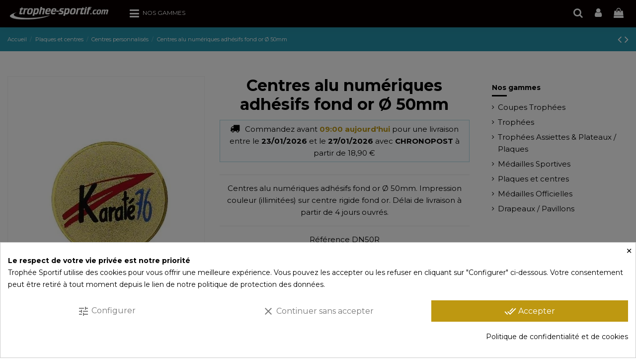

--- FILE ---
content_type: text/html; charset=utf-8
request_url: https://www.trophee-sportif.com/centres-sport-personnalises/4688-centres-alu-numeriques-adhesifs-fond-or-o-50mm.html
body_size: 36415
content:
<!doctype html>
<html lang="fr">

<head>
    
        
  <meta charset="utf-8">


  <meta http-equiv="x-ua-compatible" content="ie=edge">



  


  
  



  <title>Centres alu numériques adhésifs fond or ø 50mm | Récompense de Qualité !</title>
  
    
  
  
    
  
  <meta name="description" content="Achetez Centres alu numériques adhésifs fond or ø 50mm (DN50R) par Trophée Sportif. Idéal pour honorer les champions avec un design élégant et durable.">
  <meta name="keywords" content="">
    
      <link rel="canonical" href="https://www.trophee-sportif.com/centres-sport-personnalises/4688-centres-alu-numeriques-adhesifs-fond-or-o-50mm.html">
    

  
      

  
     




  


  

  
        


  
    
  



    <meta property="og:type" content="product">
    <meta property="og:url" content="https://www.trophee-sportif.com/centres-sport-personnalises/4688-centres-alu-numeriques-adhesifs-fond-or-o-50mm.html">
    <meta property="og:title" content="Centres alu numériques adhésifs fond or ø 50mm | Récompense de Qualité !">
    <meta property="og:site_name" content="Trophée Sportif">
    <meta property="og:description" content="Achetez Centres alu numériques adhésifs fond or ø 50mm (DN50R) par Trophée Sportif. Idéal pour honorer les champions avec un design élégant et durable.">
            <meta property="og:image" content="https://www.trophee-sportif.com/8675-thickbox_default/centres-alu-numeriques-adhesifs-fond-or-o-50mm.jpg">
        <meta property="og:image:width" content="1100">
        <meta property="og:image:height" content="1422">
    




      <meta name="viewport" content="initial-scale=1,user-scalable=no,maximum-scale=1,width=device-width">
  




  <link rel="icon" type="image/vnd.microsoft.icon" href="https://www.trophee-sportif.com/img/favicon.ico?1701461821">
  <link rel="shortcut icon" type="image/x-icon" href="https://www.trophee-sportif.com/img/favicon.ico?1701461821">
    




    <link rel="stylesheet" href="https://www.trophee-sportif.com/themes/warehouse/assets/css/theme.css" type="text/css" media="all">
  <link rel="stylesheet" href="/modules/creativepopup/views/css/core/creativepopup.css?v=1.6.10" type="text/css" media="all">
  <link rel="stylesheet" href="/modules/creativepopup/views/lib/font-awesome/css/font-awesome.min.css?v=4.7.0" type="text/css" media="all">
  <link rel="stylesheet" href="https://fonts.googleapis.com/css?family=Barlow:regular,italic,500,600,700,800,900,500italic%7CMuli:200,300,regular,500,600,700,800,900%7CPoppins:300,500,700,regular,600,100,200,800,900&amp;subset=latin%2Clatin-ext" type="text/css" media="all">
  <link rel="stylesheet" href="https://www.trophee-sportif.com/modules/ndk_advanced_custom_fields/views/css/front.css" type="text/css" media="all">
  <link rel="stylesheet" href="https://www.trophee-sportif.com/modules/ndk_advanced_custom_fields/views/css/order.css" type="text/css" media="all">
  <link rel="stylesheet" href="https://www.trophee-sportif.com/modules/ndk_advanced_custom_fields/views/css/ndkacf.css" type="text/css" media="all">
  <link rel="stylesheet" href="https://www.trophee-sportif.com/modules/ndk_advanced_custom_fields/views/css/fontselector.css" type="text/css" media="all">
  <link rel="stylesheet" href="https://www.trophee-sportif.com/modules/ndk_advanced_custom_fields/views/css/ndkdesigner.css" type="text/css" media="all">
  <link rel="stylesheet" href="https://www.trophee-sportif.com/modules/ndk_advanced_custom_fields/views/css/dynamicprice.css" type="text/css" media="all">
  <link rel="stylesheet" href="https://www.trophee-sportif.com/modules/estimateddelivery/views/css/estimateddelivery.css" type="text/css" media="all">
  <link rel="stylesheet" href="https://www.trophee-sportif.com/modules/estimateddelivery/views/css/font-awesome.css" type="text/css" media="all">
  <link rel="stylesheet" href="https://www.trophee-sportif.com/modules/cookiesplus/views/css/cookiesplus.css" type="text/css" media="all">
  <link rel="stylesheet" href="https://www.trophee-sportif.com/modules/cookiesplus/views/css/cookiesplus-material-icons.css" type="text/css" media="all">
  <link rel="stylesheet" href="https://www.trophee-sportif.com/modules/revsliderprestashop/public/assets/css/rs6.css" type="text/css" media="all">
  <link rel="stylesheet" href="https://www.trophee-sportif.com/modules/steavisgarantis/views/css/style.css" type="text/css" media="all">
  <link rel="stylesheet" href="https://www.trophee-sportif.com/js/jquery/ui/themes/base/minified/jquery-ui.min.css" type="text/css" media="all">
  <link rel="stylesheet" href="https://www.trophee-sportif.com/js/jquery/ui/themes/base/minified/jquery.ui.theme.min.css" type="text/css" media="all">
  <link rel="stylesheet" href="https://www.trophee-sportif.com/js/jquery/plugins/fancybox/jquery.fancybox.css" type="text/css" media="all">
  <link rel="stylesheet" href="https://www.trophee-sportif.com/modules/ndk_advanced_custom_fields/views/css/components/chosen.css" type="text/css" media="all">
  <link rel="stylesheet" href="https://www.trophee-sportif.com/modules/ndk_advanced_custom_fields/views/css/components/font-awesome.min.css" type="text/css" media="all">
  <link rel="stylesheet" href="https://www.trophee-sportif.com/modules/ndk_advanced_custom_fields/views/css/components/jquery-ui.min.css" type="text/css" media="all">
  <link rel="stylesheet" href="https://www.trophee-sportif.com/modules/ndk_advanced_custom_fields/views/css/components/loader.css" type="text/css" media="all">
  <link rel="stylesheet" href="https://www.trophee-sportif.com/modules/ndk_advanced_custom_fields/views/css/components/movable.css" type="text/css" media="all">
  <link rel="stylesheet" href="https://www.trophee-sportif.com/modules/ndk_advanced_custom_fields/views/css/components/ndk-overflowed.css" type="text/css" media="all">
  <link rel="stylesheet" href="https://www.trophee-sportif.com/modules/ndk_advanced_custom_fields/views/css/components/ndkacf.dev.css" type="text/css" media="all">
  <link rel="stylesheet" href="https://www.trophee-sportif.com/modules/ndk_advanced_custom_fields/views/css/components/root.css" type="text/css" media="all">
  <link rel="stylesheet" href="https://www.trophee-sportif.com/modules/ndk_advanced_custom_fields/views/css/components/step_combnation.css" type="text/css" media="all">
  <link rel="stylesheet" href="https://www.trophee-sportif.com/modules/iqitelementor/views/css/frontend.min.css" type="text/css" media="all">
  <link rel="stylesheet" href="https://www.trophee-sportif.com/modules/iqitmegamenu/views/css/front.css" type="text/css" media="all">
  <link rel="stylesheet" href="https://www.trophee-sportif.com/modules/iqitthemeeditor/views/css/custom_s_1.css" type="text/css" media="all">
  <link rel="stylesheet" href="https://www.trophee-sportif.com/modules/iqitextendedproduct/views/css/front.css" type="text/css" media="all">
  <link rel="stylesheet" href="https://www.trophee-sportif.com/themes/warehouse/modules/ph_simpleblog/views/css/ph_simpleblog-17.css" type="text/css" media="all">
  <link rel="stylesheet" href="https://www.trophee-sportif.com/modules/ph_simpleblog/css/custom.css" type="text/css" media="all">
  <link rel="stylesheet" href="https://www.trophee-sportif.com/modules/iqitsociallogin/views/css/front.css" type="text/css" media="all">
  <link rel="stylesheet" href="https://www.trophee-sportif.com/modules/iqitmegamenu/views/css/iqitmegamenu_s_1.css" type="text/css" media="all">
  <link rel="stylesheet" href="https://www.trophee-sportif.com/themes/warehouse/assets/css/custom.css" type="text/css" media="all">




<link rel="preload" as="font"
      href="https://www.trophee-sportif.com/themes/warehouse/assets/css/font-awesome/fonts/fontawesome-webfont.woff?v=4.7.0"
      type="font/woff" crossorigin="anonymous">
<link rel="preload" as="font"
      href="https://www.trophee-sportif.com/themes/warehouse/assets/css/font-awesome/fonts/fontawesome-webfont.woff2?v=4.7.0"
      type="font/woff2" crossorigin="anonymous">


<link  rel="preload stylesheet"  as="style" href="https://www.trophee-sportif.com/themes/warehouse/assets/css/font-awesome/css/font-awesome-preload.css"
       type="text/css" crossorigin="anonymous">





  

  <script>
        var LS_Meta = [];
        var addProductPrice = "1";
        var additionnalText = "Options : ";
        var allText = "Tous";
        var allowBuyWhenOutOfStock = true;
        var allowEdit = "1";
        var applyText = "Appliquer";
        var baseDir = "https:\/\/www.trophee-sportif.com\/";
        var baseUrl = "https:\/\/www.trophee-sportif.com\/";
        var base_productText = "Produit de base";
        var caracterText = "Personnage";
        var charsLeftText = "caract\u00e8res restants";
        var contentOnly = "false";
        var cpContactToken = "b49c50544c21116c3455a24e3d5d0fef";
        var currencyFormat17 = "2";
        var currencySign = "\u20ac";
        var cusText = "Personnalisation";
        var designerImgText = "Image";
        var designerRemoveText = "supprimer";
        var designerTextText = "Texte";
        var designerUploadText = "Image";
        var designerValue = "Voir image";
        var detailText = "D\u00e9tails";
        var disableLoader = "0";
        var displayPriceHT = "0";
        var ed_ajax_delay = "0";
        var editConfig = "0";
        var editText = "Enregistrer la configuration";
        var elementorFrontendConfig = {"isEditMode":"","stretchedSectionContainer":"","instagramToken":"","is_rtl":false,"ajax_csfr_token_url":"https:\/\/www.trophee-sportif.com\/module\/iqitelementor\/Actions?process=handleCsfrToken&ajax=1"};
        var fillText = "Merci de renseigner toutes les valeurs";
        var filterText = "Filtrer";
        var full_cldr_language_code = "EN";
        var in_stock_text = "En stock";
        var iqitTheme = {"rm_sticky":"down","rm_breakpoint":0,"op_preloader":"0","cart_style":"side","cart_confirmation":"open","h_layout":"4","f_fixed":"","f_layout":"4","h_absolute":"1","h_sticky":"menu","hw_width":"inherit","mm_content":"accordion","hm_submenu_width":"fullwidth","h_search_type":"box","pl_lazyload":true,"pl_infinity":true,"pl_rollover":false,"pl_crsl_autoplay":false,"pl_slider_ld":4,"pl_slider_d":4,"pl_slider_t":3,"pl_slider_p":2,"pp_thumbs":"bottom","pp_zoom":"inner","pp_image_layout":"carousel","pp_tabs":"section","pl_grid_qty":false};
        var iqitextendedproduct = {"speed":"70","hook":"modal"};
        var iqitmegamenu = {"sticky":"false","containerSelector":"#wrapper > .container"};
        var isFields = "1";
        var labelTotal = "Total : ";
        var labelTotalHT = "Total HT : ";
        var lazyImgDefault = "https:\/\/www.trophee-sportif.com\/modules\/ndk_advanced_custom_fields\/views\/img\/lazy.jpg";
        var letOpen = "0";
        var loadingText = "Cr\u00e9ation de votre produit en cours ...";
        var makeItFloat = "0";
        var makeSlide = "0";
        var ndk_disableAutoScroll = "1";
        var ndk_taxe_rate = "20";
        var options_url = "https:\/\/www.trophee-sportif.com\/apps\/options\/api";
        var out_of_stock_text = "\u00c9puis\u00e9";
        var prestashop = {"cart":{"products":[],"totals":{"total":{"type":"total","label":"Total","amount":0,"value":"0,00\u00a0\u20ac"},"total_including_tax":{"type":"total","label":"Total TTC\u00a0:","amount":0,"value":"0,00\u00a0\u20ac"},"total_excluding_tax":{"type":"total","label":"Total HT\u00a0:","amount":0,"value":"0,00\u00a0\u20ac"}},"subtotals":{"products":{"type":"products","label":"Sous-total","amount":0,"value":"0,00\u00a0\u20ac"},"discounts":null,"shipping":{"type":"shipping","label":"Livraison","amount":0,"value":""},"tax":null},"products_count":0,"summary_string":"0 articles","vouchers":{"allowed":1,"added":[]},"discounts":[],"minimalPurchase":0,"minimalPurchaseRequired":""},"currency":{"id":1,"name":"Euro","iso_code":"EUR","iso_code_num":"978","sign":"\u20ac"},"customer":{"lastname":null,"firstname":null,"email":null,"birthday":null,"newsletter":null,"newsletter_date_add":null,"optin":null,"website":null,"company":null,"siret":null,"ape":null,"is_logged":false,"gender":{"type":null,"name":null},"addresses":[]},"country":{"id_zone":"9","id_currency":"0","call_prefix":"33","iso_code":"FR","active":"1","contains_states":"0","need_identification_number":"0","need_zip_code":"1","zip_code_format":"NNNNN","display_tax_label":"1","name":"France","id":8},"language":{"name":"Fran\u00e7ais (French)","iso_code":"fr","locale":"fr-FR","language_code":"fr","active":"1","is_rtl":"0","date_format_lite":"d\/m\/Y","date_format_full":"d\/m\/Y H:i:s","id":2},"page":{"title":"","canonical":"https:\/\/www.trophee-sportif.com\/centres-sport-personnalises\/4688-centres-alu-numeriques-adhesifs-fond-or-o-50mm.html","meta":{"title":"Centres alu num\u00e9riques adh\u00e9sifs fond or \u00f8 50mm | R\u00e9compense de Qualit\u00e9 !","description":"Achetez Centres alu num\u00e9riques adh\u00e9sifs fond or \u00f8 50mm (DN50R) par Troph\u00e9e Sportif. Id\u00e9al pour honorer les champions avec un design \u00e9l\u00e9gant et durable.","keywords":null,"robots":"index"},"page_name":"product","body_classes":{"lang-fr":true,"lang-rtl":false,"country-FR":true,"currency-EUR":true,"layout-full-width":true,"page-product":true,"tax-display-enabled":true,"page-customer-account":false,"product-id-4688":true,"product-Centres alu num\u00e9riques adh\u00e9sifs fond or \u00d8 50mm ":true,"product-id-category-69":true,"product-id-manufacturer-2":true,"product-id-supplier-5":true,"product-available-for-order":true,"product-customizable":true},"admin_notifications":[],"password-policy":{"feedbacks":{"0":"Tr\u00e8s faible","1":"Faible","2":"Moyenne","3":"Fort","4":"Tr\u00e8s fort","Straight rows of keys are easy to guess":"Les suites de touches sur le clavier sont faciles \u00e0 deviner","Short keyboard patterns are easy to guess":"Les mod\u00e8les courts sur le clavier sont faciles \u00e0 deviner.","Use a longer keyboard pattern with more turns":"Utilisez une combinaison de touches plus longue et plus complexe.","Repeats like \"aaa\" are easy to guess":"Les r\u00e9p\u00e9titions (ex. : \"aaa\") sont faciles \u00e0 deviner.","Repeats like \"abcabcabc\" are only slightly harder to guess than \"abc\"":"Les r\u00e9p\u00e9titions (ex. : \"abcabcabc\") sont seulement un peu plus difficiles \u00e0 deviner que \"abc\".","Sequences like abc or 6543 are easy to guess":"Les s\u00e9quences (ex. : abc ou 6543) sont faciles \u00e0 deviner.","Recent years are easy to guess":"Les ann\u00e9es r\u00e9centes sont faciles \u00e0 deviner.","Dates are often easy to guess":"Les dates sont souvent faciles \u00e0 deviner.","This is a top-10 common password":"Ce mot de passe figure parmi les 10 mots de passe les plus courants.","This is a top-100 common password":"Ce mot de passe figure parmi les 100 mots de passe les plus courants.","This is a very common password":"Ceci est un mot de passe tr\u00e8s courant.","This is similar to a commonly used password":"Ce mot de passe est similaire \u00e0 un mot de passe couramment utilis\u00e9.","A word by itself is easy to guess":"Un mot seul est facile \u00e0 deviner.","Names and surnames by themselves are easy to guess":"Les noms et les surnoms seuls sont faciles \u00e0 deviner.","Common names and surnames are easy to guess":"Les noms et les pr\u00e9noms courants sont faciles \u00e0 deviner.","Use a few words, avoid common phrases":"Utilisez quelques mots, \u00e9vitez les phrases courantes.","No need for symbols, digits, or uppercase letters":"Pas besoin de symboles, de chiffres ou de majuscules.","Avoid repeated words and characters":"\u00c9viter de r\u00e9p\u00e9ter les mots et les caract\u00e8res.","Avoid sequences":"\u00c9viter les s\u00e9quences.","Avoid recent years":"\u00c9vitez les ann\u00e9es r\u00e9centes.","Avoid years that are associated with you":"\u00c9vitez les ann\u00e9es qui vous sont associ\u00e9es.","Avoid dates and years that are associated with you":"\u00c9vitez les dates et les ann\u00e9es qui vous sont associ\u00e9es.","Capitalization doesn't help very much":"Les majuscules ne sont pas tr\u00e8s utiles.","All-uppercase is almost as easy to guess as all-lowercase":"Un mot de passe tout en majuscules est presque aussi facile \u00e0 deviner qu'un mot de passe tout en minuscules.","Reversed words aren't much harder to guess":"Les mots invers\u00e9s ne sont pas beaucoup plus difficiles \u00e0 deviner.","Predictable substitutions like '@' instead of 'a' don't help very much":"Les substitutions pr\u00e9visibles comme '\"@\" au lieu de \"a\" n'aident pas beaucoup.","Add another word or two. Uncommon words are better.":"Ajoutez un autre mot ou deux. Pr\u00e9f\u00e9rez les mots peu courants."}}},"shop":{"name":"Troph\u00e9e Sportif","logo":"https:\/\/www.trophee-sportif.com\/img\/logo-1701461821.jpg","stores_icon":"https:\/\/www.trophee-sportif.com\/img\/logo_stores.png","favicon":"https:\/\/www.trophee-sportif.com\/img\/favicon.ico"},"core_js_public_path":"\/themes\/","urls":{"base_url":"https:\/\/www.trophee-sportif.com\/","current_url":"https:\/\/www.trophee-sportif.com\/centres-sport-personnalises\/4688-centres-alu-numeriques-adhesifs-fond-or-o-50mm.html","shop_domain_url":"https:\/\/www.trophee-sportif.com","img_ps_url":"https:\/\/www.trophee-sportif.com\/img\/","img_cat_url":"https:\/\/www.trophee-sportif.com\/img\/c\/","img_lang_url":"https:\/\/www.trophee-sportif.com\/img\/l\/","img_prod_url":"https:\/\/www.trophee-sportif.com\/img\/p\/","img_manu_url":"https:\/\/www.trophee-sportif.com\/img\/m\/","img_sup_url":"https:\/\/www.trophee-sportif.com\/img\/su\/","img_ship_url":"https:\/\/www.trophee-sportif.com\/img\/s\/","img_store_url":"https:\/\/www.trophee-sportif.com\/img\/st\/","img_col_url":"https:\/\/www.trophee-sportif.com\/img\/co\/","img_url":"https:\/\/www.trophee-sportif.com\/themes\/warehouse\/assets\/img\/","css_url":"https:\/\/www.trophee-sportif.com\/themes\/warehouse\/assets\/css\/","js_url":"https:\/\/www.trophee-sportif.com\/themes\/warehouse\/assets\/js\/","pic_url":"https:\/\/www.trophee-sportif.com\/upload\/","theme_assets":"https:\/\/www.trophee-sportif.com\/themes\/warehouse\/assets\/","theme_dir":"https:\/\/www.trophee-sportif.com\/themes\/warehouse\/","pages":{"address":"https:\/\/www.trophee-sportif.com\/adresse","addresses":"https:\/\/www.trophee-sportif.com\/adresses","authentication":"https:\/\/www.trophee-sportif.com\/connexion","manufacturer":"https:\/\/www.trophee-sportif.com\/marques","cart":"https:\/\/www.trophee-sportif.com\/panier","category":"https:\/\/www.trophee-sportif.com\/index.php?controller=category","cms":"https:\/\/www.trophee-sportif.com\/index.php?controller=cms","contact":"https:\/\/www.trophee-sportif.com\/nous-contacter","discount":"https:\/\/www.trophee-sportif.com\/reduction","guest_tracking":"https:\/\/www.trophee-sportif.com\/suivi-commande-invite","history":"https:\/\/www.trophee-sportif.com\/historique-commandes","identity":"https:\/\/www.trophee-sportif.com\/identite","index":"https:\/\/www.trophee-sportif.com\/","my_account":"https:\/\/www.trophee-sportif.com\/mon-compte","order_confirmation":"https:\/\/www.trophee-sportif.com\/confirmation-commande","order_detail":"https:\/\/www.trophee-sportif.com\/index.php?controller=order-detail","order_follow":"https:\/\/www.trophee-sportif.com\/suivi-commande","order":"https:\/\/www.trophee-sportif.com\/commande","order_return":"https:\/\/www.trophee-sportif.com\/index.php?controller=order-return","order_slip":"https:\/\/www.trophee-sportif.com\/avoirs","pagenotfound":"https:\/\/www.trophee-sportif.com\/page-introuvable","password":"https:\/\/www.trophee-sportif.com\/recuperation-mot-de-passe","pdf_invoice":"https:\/\/www.trophee-sportif.com\/index.php?controller=pdf-invoice","pdf_order_return":"https:\/\/www.trophee-sportif.com\/index.php?controller=pdf-order-return","pdf_order_slip":"https:\/\/www.trophee-sportif.com\/index.php?controller=pdf-order-slip","prices_drop":"https:\/\/www.trophee-sportif.com\/promotions","product":"https:\/\/www.trophee-sportif.com\/index.php?controller=product","registration":"https:\/\/www.trophee-sportif.com\/index.php?controller=registration","search":"https:\/\/www.trophee-sportif.com\/recherche","sitemap":"https:\/\/www.trophee-sportif.com\/Plan du site","stores":"https:\/\/www.trophee-sportif.com\/magasins","supplier":"https:\/\/www.trophee-sportif.com\/fournisseur","new_products":"https:\/\/www.trophee-sportif.com\/nouveaux-produits","brands":"https:\/\/www.trophee-sportif.com\/marques","register":"https:\/\/www.trophee-sportif.com\/index.php?controller=registration","order_login":"https:\/\/www.trophee-sportif.com\/commande?login=1"},"alternative_langs":[],"actions":{"logout":"https:\/\/www.trophee-sportif.com\/?mylogout="},"no_picture_image":{"bySize":{"small_default":{"url":"https:\/\/www.trophee-sportif.com\/img\/p\/fr-default-small_default.jpg","width":98,"height":127},"cart_default":{"url":"https:\/\/www.trophee-sportif.com\/img\/p\/fr-default-cart_default.jpg","width":125,"height":162},"home_default":{"url":"https:\/\/www.trophee-sportif.com\/img\/p\/fr-default-home_default.jpg","width":236,"height":305},"large_default":{"url":"https:\/\/www.trophee-sportif.com\/img\/p\/fr-default-large_default.jpg","width":381,"height":492},"medium_default":{"url":"https:\/\/www.trophee-sportif.com\/img\/p\/fr-default-medium_default.jpg","width":452,"height":584},"thickbox_default":{"url":"https:\/\/www.trophee-sportif.com\/img\/p\/fr-default-thickbox_default.jpg","width":1100,"height":1422}},"small":{"url":"https:\/\/www.trophee-sportif.com\/img\/p\/fr-default-small_default.jpg","width":98,"height":127},"medium":{"url":"https:\/\/www.trophee-sportif.com\/img\/p\/fr-default-large_default.jpg","width":381,"height":492},"large":{"url":"https:\/\/www.trophee-sportif.com\/img\/p\/fr-default-thickbox_default.jpg","width":1100,"height":1422},"legend":""}},"configuration":{"display_taxes_label":true,"display_prices_tax_incl":true,"is_catalog":false,"show_prices":true,"opt_in":{"partner":true},"quantity_discount":{"type":"discount","label":"Remise sur prix unitaire"},"voucher_enabled":1,"return_enabled":0},"field_required":[],"breadcrumb":{"links":[{"title":"Accueil","url":"https:\/\/www.trophee-sportif.com\/"},{"title":"Plaques et centres","url":"https:\/\/www.trophee-sportif.com\/35-plaques-et-centres"},{"title":"Centres personnalis\u00e9s","url":"https:\/\/www.trophee-sportif.com\/69-centres-sport-personnalises"},{"title":"Centres alu num\u00e9riques adh\u00e9sifs fond or \u00d8 50mm ","url":"https:\/\/www.trophee-sportif.com\/centres-sport-personnalises\/4688-centres-alu-numeriques-adhesifs-fond-or-o-50mm.html"}],"count":4},"link":{"protocol_link":"https:\/\/","protocol_content":"https:\/\/"},"time":1768882455,"static_token":"f3cc7c96bbeba607236c03c2e1d416f2","token":"f5f1687e7207b84c39c6d4fd3232b4c6","debug":false};
        var priceMessage = "Pas assez de stock";
        var priceMessageSpecific = "Une remise de";
        var ps_version = "8.1";
        var psemailsubscription_subscription = "https:\/\/www.trophee-sportif.com\/module\/ps_emailsubscription\/subscription";
        var quantityAvailable = "5000";
        var refProd = "0";
        var resetText = "ok";
        var savedtext = "Enregistr\u00e9";
        var selectLayer = "choisir un calque";
        var showHdPreview = "1";
        var showImgPreview = "0";
        var showImgTooltips = "1";
        var showQuicknav = "0";
        var showRecap = "1";
        var showSocialTools = "0";
        var stockManagement = "1";
        var stock_management = 1;
        var submitBtnText = "Ajouter au panier";
        var tagslabel = "ajoutez vos mots-cl\u00e9s";
        var templateType = "0";
        var textMaxQuantity = "avec ces options vous pouvez commander un maximum de ";
        var timelineText = "Prix\/Quantit\u00e9";
        var toggleCloseText = "Masquer";
        var toggleOpenText = "Afficher";
        var underwearText = "Underwear";
      </script>



  <style>
            div#cookiesplus-modal,
        #cookiesplus-modal > div,
        #cookiesplus-modal p {
            background-color: #FFFFFF !important;
        }
    
            #cookiesplus-modal > div,
        #cookiesplus-modal p {
            color: #000000 !important;
        }
    
            #cookiesplus-modal .cookiesplus-accept {
            background-color: #be9811 !important;
        }
    
            #cookiesplus-modal .cookiesplus-accept {
            border: 1px solid #be9811 !important;
        }
    

            #cookiesplus-modal .cookiesplus-accept {
            color: #FFFFFF !important;
        }
    
            #cookiesplus-modal .cookiesplus-accept {
            font-size: 16px !important;
        }
    
    
            #cookiesplus-modal .cookiesplus-more-information {
            background-color: #FFFFFF !important;
        }
    
            #cookiesplus-modal .cookiesplus-more-information {
            border: 1px solid #FFFFFF !important;
        }
    
            #cookiesplus-modal .cookiesplus-more-information {
            color: #7A7A7A !important;
        }
    
            #cookiesplus-modal .cookiesplus-more-information {
            font-size: 16px !important;
        }
    
    
            #cookiesplus-modal .cookiesplus-reject {
            background-color: #FFFFFF !important;
        }
    
            #cookiesplus-modal .cookiesplus-reject {
            border: 1px solid #FFFFFF !important;
        }
    
            #cookiesplus-modal .cookiesplus-reject {
            color: #7A7A7A !important;
        }
    
            #cookiesplus-modal .cookiesplus-reject {
            font-size: 16px !important;
        }
    
    
            #cookiesplus-modal .cookiesplus-save:not([disabled]) {
            background-color: #FFFFFF !important;
        }
    
            #cookiesplus-modal .cookiesplus-save:not([disabled]) {
            border: 1px solid #FFFFFF !important;
        }
    
            #cookiesplus-modal .cookiesplus-save:not([disabled]) {
            color: #7A7A7A !important;
        }
    
            #cookiesplus-modal .cookiesplus-save {
            font-size: 16px !important;
        }
    
    
    
    #cookiesplus-tab {
                            
                    background-color: #000000 !important;
        
                    color: #000000 !important;
            }
</style>
<script data-keepinline='true'>
    window.dataLayer = window.dataLayer || [];
    function gtag() { dataLayer.push(arguments); }

    gtag('consent', 'default', {
        'ad_storage' : 'denied',
        'analytics_storage' : 'denied',
        'functionality_storage' : 'denied',
        'personalization_storage' : 'denied',
        'security_storage' : 'denied',
        'wait_for_update' : 1000
    });

    gtag('set', 'url_passthrough', false);
    gtag('set', 'ads_data_redaction', true);
</script>
<!-- Microdatos Organization -->
	
<script type="application/ld+json" id="adpmicrodatos-organization-ps17v4.4.1">
{
    "name" : "Troph\u00e9e Sportif",
    "url" : "https://www.trophee-sportif.com/",
    "logo" : [
    	{

    	"@type" : "ImageObject",
    	"url" : "https://www.trophee-sportif.com/img/logo-1701461821.jpg"
    	}
    ],
    "email" : "service-client@trophee-sportif.com",
			"address": {
	    "@type": "PostalAddress",
	    "addressLocality": "CEPET",
	    "postalCode": "31620",
	    "streetAddress": "691 CHEMIN DE BORDE HAUTE",
	    "addressRegion": "",
	    "addressCountry": "FR"
	},
			"contactPoint" : [
		{
			"@type" : "ContactPoint",
	    	"telephone" : "+33562227965",
	    	"contactType" : "customer service",
			"contactOption": "TollFree",
	    	"availableLanguage": [ 
	    			    				    				"Français (French)"
	    				    			    	]
	    } 
	],
			
	"@context": "http://schema.org",
	"@type" : "Organization"
}
</script>


<!-- Microdatos Webpage -->
	
<script type="application/ld+json" id="adpmicrodatos-webpage-ps17v4.4.1">
{
    "@context": "http://schema.org",
    "@type" : "WebPage",
    "isPartOf": [{
        "@type":"WebSite",
        "url":  "https://www.trophee-sportif.com/",
        "name": "Troph\u00e9e Sportif"
    }],
    "name": "Centres alu num\u00e9riques adh\u00e9sifs fond or \u00f8 50mm | R\u00e9compense de Qualit\u00e9 !",
    "url": "https://www.trophee-sportif.com/centres-sport-personnalises/4688-centres-alu-numeriques-adhesifs-fond-or-o-50mm.html"
}
</script>



<!-- Microdatos Breadcrumb -->
	<script type="application/ld+json" id="adpmicrodatos-breadcrumblist-ps17v4.4.1">
    {
        "itemListElement": [
            {
                "item": "https://www.trophee-sportif.com/",
                "name": "Accueil",
                "position": 1,
                "@type": "ListItem"
            }, 
            {
                "item": "https://www.trophee-sportif.com/35-plaques-et-centres",
                "name": "Plaques et centres",
                "position": 2,
                "@type": "ListItem"
            }, 
            {
                "item": "https://www.trophee-sportif.com/69-centres-sport-personnalises",
                "name": "Centres personnalis\u00e9s",
                "position": 3,
                "@type": "ListItem"
            } 
        ],
        "@context": "https://schema.org/",
        "@type": "BreadcrumbList"
    }
</script>

<!-- Microdatos Producto -->
	<script type="application/ld+json" id="adpmicrodatos-product-ps17v4.4.1">
{
    "name": "Centres alu num\u00e9riques adh\u00e9sifs fond or \u00d8 50mm ",
    "image": ["https:\/\/www.trophee-sportif.com\/8675-large_default\/centres-alu-numeriques-adhesifs-fond-or-o-50mm.jpg"],
    "url": "https://www.trophee-sportif.com/centres-sport-personnalises/4688-centres-alu-numeriques-adhesifs-fond-or-o-50mm.html",
    "productID": "4688",
    "category": "centres-sport-personnalises",
    "sku": "DN50R",
    "mpn": "DN50R",
    "brand": {
        "@type": "Brand",
        "name": "Troph\u00e9e Sportif"
    },
    "description": "Centres alu num\u00e9riques adh\u00e9sifs fond or \u00d8 50mm. Impression couleur (illimit\u00e9es) sur centre rigide fond or. D\u00e9lai de livraison \u00e0 partir de 4 jours ouvr\u00e9s.",
    "additionalProperty" : [
        {
            "@type": "PropertyValue",
            "name": "Technique gravure",
            "value": "Marquage couleur"
        }, 
        {
            "@type": "PropertyValue",
            "name": "Choix dimension (mm)",
            "value": "\u00d8 50"
        }, 
        {
            "@type": "PropertyValue",
            "name": "Couleur support",
            "value": "Or"
        }, 
        {
            "@type": "PropertyValue",
            "name": "Code fabricant",
            "value": "TDV"
        } 
    ],    "offers": {
    "availability": "https://schema.org/InStock",
        "price": "1.80",
        "priceCurrency": "EUR",
        "url": "https://www.trophee-sportif.com/centres-sport-personnalises/4688-centres-alu-numeriques-adhesifs-fond-or-o-50mm.html",
              "itemCondition": "https://schema.org/NewCondition",
                "seller":{
            "name": "Troph\u00e9e Sportif",
            "@type": "Organization"
        },
            "@type": "Offer"
  },    "@context": "https://schema.org/",
    "@type": "Product"
}
</script>

<meta id="cp-meta" name="Generator" content="Powered by Creative Popup 1.6.10 - Multi-Purpose, Responsive, Parallax, Mobile-Friendly Popup Module for PrestaShop."><script type="text/html">
<div class="cp-popup"><form id="cp_1" name="cp_1" class="cp-ps-container fitvidsignore" method="post" action="/" style="width:700px;height:425px;margin:0 auto;margin-bottom: 0px;"><div class="cp-slide" data-cp="kenburnsscale:1.2;"><embed src="https://www.trophee-sportif.com/img/creativepopup/Inscription-10/cp-2-page-1.jpg" class="cp-tn" alt="Page thumbnail" /><embed style="top:0px;left:-49px;width:322px;height:429px;" class="cp-l" src="https://www.trophee-sportif.com/img/creativepopup/Inscription-10/boxeur.jpg" alt="" data-cp="static:forever;"><p style="top:40px;left:311px;font-family:Barlow;font-size:30px;color:#000000;" class="cp-l" data-cp="offsetyout:10;">OFFRE PROMOTIONNELLE</p><p style="white-space: normal;top:77px;left:388px;text-align:center;font-style:italic;font-family:Barlow;font-size:17px;color:#6f6f6f;line-height:22px;width:196px;" class="cp-l" data-cp="offsetyout:10;">Inscrivez-vous pour recevoir 10% de r&eacute;duction sur votre prochaine commande</p><div style="border-style: solid;
border-width: 6px 6px 0px 6px;
border-color: #000 transparent transparent transparent;top:220px;left:479px;" class="cp-l" data-cp="offsetyout:10;"></div><p style="top:171px;left:401px;font-weight:500;font-family:Barlow;font-size:17px;color:#ffffff;line-height:49px;background:#000000;padding-right:33px;padding-left:33px;" class="cp-l" data-cp="offsetyout:10;">10% de remise</p><p style="top:239px;left:387px;font-weight:500;font-family:Barlow;font-size:13px;color:#000000;line-height:22px;" class="cp-l" data-cp="offsetyout:10;">SAISISSEZ VOTRE ADRESSE E-MAIL</p><input type="email" name="email" placeholder="votre adresse" required style="border: 2px solid rgba(0,0,0,0.5);
outline:none;
box-shadow:none;
;top:272px;left:331px;text-align:center;font-weight:500;width:300px;background:#ffffff;line-height:36px;height:36px;font-family:Barlow;font-size:14px;color:#758089;border-radius:0px;padding-top:0px;padding-right:0px;padding-bottom:0px;padding-left:0px;" class="cp-l" data-cp="offsetyout:10;"><input type="submit" name="submitNewsletter" value="S'INSCRIRE" style="border: 2px solid #000;
;top:329px;left:418px;text-align:center;font-weight:500;background:#ffffff;line-height:40px;border-radius:0px;color:#000000;font-size:15px;font-family:Barlow;padding-right:30px;padding-left:30px;padding-top:0px;padding-bottom:0px;height:40px;" class="cp-l" data-cp="offsetyout:10;hover:true;hoverdurationin:300;hoverbgcolor:#000000;hovercolor:#ffffff;"></div><div class="cp-slide" data-cp="deeplink:success;kenburnsscale:1.2;"><embed src="/modules/creativepopup/views/img/core/skins/noskin/nothumb.png" class="cp-tn" alt="Page thumbnail" /><p style="top:76px;left:430px;font-family:Barlow;font-size:30px;color:#000000;" class="cp-l" data-cp="offsetyin:-10;">MERCI !</p><p style="white-space: normal;top:129px;left:372px;text-align:center;font-style:italic;font-family:Barlow;font-size:17px;color:#6f6f6f;line-height:22px;width:220px;" class="cp-l" data-cp="offsetyin:-10;">Veuillez utiliser ce code lors de votre prochaine commande</p><p style="top:195px;left:413px;font-weight:500;font-family:Barlow;font-size:17px;color:#ffffff;line-height:49px;background:#000000;padding-right:33px;padding-left:33px;" class="cp-l" data-cp="offsetyin:-10;">1RCY827X</p><a style="" class="cp-l" href="#closepopup" target="_self" data-cp="offsetyin:-10;hover:true;hoverdurationin:300;hoverbgcolor:#000000;hovercolor:#ffffff;"><p style="border: 2px solid #000;
;top:304px;left:427px;text-align:center;font-weight:500;font-family:Barlow;font-size:15px;color:#000000;line-height:40px;background:#ffffff;padding-right:30px;padding-left:30px;height:40px;padding-top:0px;padding-bottom:0px;border-radius:0px;" class="">FERMER</p></a></div></form></div><js>
cpjq("#cp_1").creativePopup({createdWith: '1.6.4', popupVersion: '1.6.8', type: 'popup', pauseOnHover: 'disabled', skin: 'noskin', sliderFadeInDuration: 350, globalBGColor: '#ffffff', globalBGSize: 'auto', popupShowOnTimeout: 30, popupCloseButtonStyle: 'left:auto; right:10px;', popupWidth: 700, popupHeight: 425, popupTransitionIn: 'slidefromtop', popupTransitionOut: 'slidetobottom', repeatDays: 10, skinsPath: '/modules/creativepopup/views/css/core/skins/', plugins: ["popup"]});
</js>
</script><link href="//fonts.googleapis.com/css?family=Open+Sans:600,400,400i|Oswald:700" rel="stylesheet" type="text/css" media="all">

<style>
    </style>
		

					<meta name="viewport" content="width=device-width, initial-scale=1.0, maximum-scale=1.0, user-scalable=no" />
	

<script src="https://use.fontawesome.com/8bde1cf092.js"></script>
<!--<script src="/modules/ndk_advanced_custom_fields/views/js/html2canvas.ndk.js"></script>
<script src="/modules/ndk_advanced_custom_fields/views/js/html2canvas.svg.min.js"></script>-->
<link rel="stylesheet" href="https://fonts.googleapis.com/css?family=Indie+Flower|Lobster|Chewy|Alfa+Slab+One|Rock+Salt|Comfortaa|Audiowide|Yellowtail|Black+Ops+One|Frijole|Press+Start+2P|Kranky|Meddon|Bree+Serif|Love+Ya+Like+A+Sister" />
<link href="https://fonts.googleapis.com/css2?family=Material+Icons&family=Material+Icons+Outlined&family=Material+Icons+Round&family=Material+Icons+Sharp&family=Material+Icons+Two+Tone" rel="stylesheet">
<link href="https://fonts.googleapis.com/css2?family=Material+Icons"
  rel="stylesheet">




					



		

	
				
		
			



		


<script>
	var typeText = [];
    var fonts = [];
    fonts.push('Indie Flower');fonts.push('Lobster');fonts.push('Chewy');fonts.push('Alfa Slab One');fonts.push('Rock Salt');fonts.push('Comfortaa');fonts.push('Audiowide');fonts.push('Yellowtail');fonts.push('Black Ops One');fonts.push('Frijole');fonts.push('Press Start 2P');fonts.push('Kranky');fonts.push('Meddon');fonts.push('Bree Serif');fonts.push('Love Ya Like A Sister');
    var colors = [];
    colors.push('#333399');colors.push(' #666699');colors.push(' #999966');colors.push(' #CCCC66');colors.push(' #FFFF66');colors.push(' #0000CC');colors.push(' #3333CC');colors.push(' #6666CC');colors.push(' #9999CC');colors.push(' #CCCC99');colors.push(' #FFFF99');colors.push(' #0000FF');colors.push(' #3333FF');colors.push(' #6666FF');colors.push(' #9999FF');colors.push(' #CCCCFF');colors.push(' #FFFFCC');colors.push(' #003300');colors.push(' #336633');colors.push(' #669966');colors.push(' #99CC99');colors.push(' #CCFFCC');colors.push(' #FF00FF');colors.push(' #006600');colors.push(' #339933');colors.push(' #66CC66');colors.push(' #99FF99');colors.push(' #CC00CC');colors.push(' #FF33FF');colors.push(' #009900');colors.push(' #33CC33');colors.push(' #66FF66');colors.push(' #990099');colors.push(' #CC33CC');colors.push(' #FF66FF');colors.push(' #00CC00');colors.push(' #33FF33');colors.push(' #660066');colors.push(' #993399');colors.push(' #CC66CC');colors.push(' #FF99FF');colors.push(' #00FF00');colors.push(' #330033');colors.push(' #663366');colors.push(' #996699');colors.push(' #CC99CC');colors.push(' #FFCCFF');colors.push(' #00FF33');colors.push(' #330066');colors.push(' #663399');colors.push(' #9966CC');colors.push(' #CC99FF');colors.push(' #FFCC00');colors.push(' #00FF66');colors.push(' #330099');colors.push(' #6633CC');colors.push(' #9966FF');colors.push(' #CC9900');colors.push(' #FFCC33');colors.push(' #00FF99');colors.push(' #3300CC');colors.push(' #6633FF');colors.push(' #996600');colors.push(' #CC9933');colors.push(' #FFCC66');colors.push(' #00FFCC');colors.push(' #3300FF');colors.push(' #663300');colors.push(' #996633');colors.push(' #CC9966');colors.push(' #FFCC99');colors.push(' #00FFFF');colors.push(' #330000');colors.push(' #663333');colors.push(' #996666');colors.push(' #CC9999');colors.push(' #FFCCCC');colors.push(' #00CCCC');colors.push(' #33FFFF');colors.push(' #660000');colors.push(' #993333');colors.push(' #CC6666');colors.push(' #FF9999');colors.push(' #009999');colors.push(' #33CCCC');colors.push(' #66FFFF');colors.push(' #990000');colors.push(' #CC3333');colors.push(' #FF6666');colors.push(' #006666');colors.push(' #339999');colors.push(' #66CCCC');colors.push(' #99FFFF');colors.push(' #CC0000');colors.push(' #FF3333');colors.push(' #003333');colors.push(' #336666');colors.push(' #669999');colors.push(' #99CCCC');colors.push(' #CCFFFF');colors.push(' #FF0000');colors.push(' #003366');colors.push(' #336699');colors.push(' #6699CC');colors.push(' #99CCFF');colors.push(' #CCFF00');colors.push(' #FF0033');colors.push(' #003399');colors.push(' #3366CC');colors.push(' #6699FF');colors.push(' #99CC00');colors.push(' #CCFF33');colors.push(' #FF0066');colors.push(' #0033CC');colors.push(' #3366FF');colors.push(' #669900');colors.push(' #99CC33');colors.push(' #CCFF66');colors.push(' #FF0099');colors.push(' #0033FF');colors.push(' #336600');colors.push(' #669933');colors.push(' #99CC66');colors.push(' #CCFF99');colors.push(' #FF00CC');colors.push(' #0066FF');colors.push(' #339900');colors.push(' #66CC33');colors.push(' #99FF66');colors.push(' #CC0099');colors.push(' #FF33CC');colors.push(' #0099FF');colors.push(' #33CC00');colors.push(' #66FF33');colors.push(' #990066');colors.push(' #CC3399');colors.push(' #FF66CC');colors.push(' #00CCFF');colors.push(' #33FF00');colors.push(' #660033');colors.push(' #993366');colors.push(' #CC6699');colors.push(' #FF99CC');colors.push(' #00CC33');colors.push(' #33FF66');colors.push(' #660099');colors.push(' #9933CC');colors.push(' #CC66FF');colors.push(' #FF9900');colors.push(' #00CC66');colors.push(' #33FF99');colors.push(' #6600CC');colors.push(' #9933FF');colors.push(' #CC6600');colors.push(' #FF9933');colors.push(' #00CC99');colors.push(' #33FFCC');colors.push(' #6600FF');colors.push(' #993300');colors.push(' #CC6633');colors.push(' #FF9966');colors.push(' #009933');colors.push(' #33CC66');colors.push(' #66FF99');colors.push(' #9900CC');colors.push(' #CC33FF');colors.push(' #FF6600');colors.push(' #006633');colors.push(' #339966');colors.push(' #66CC99');colors.push(' #99FFCC');colors.push(' #CC00FF');colors.push(' #FF3300');colors.push(' #009966');colors.push(' #33CC99');colors.push(' #66FFCC');colors.push(' #9900FF');colors.push(' #CC3300');colors.push(' #FF6633');colors.push(' #0099CC');colors.push(' #33CCFF');colors.push(' #66FF00');colors.push(' #990033');colors.push(' #CC3366');colors.push(' #FF6699');colors.push(' #0066CC');colors.push(' #3399FF');colors.push(' #66CC00');colors.push(' #99FF33');colors.push(' #CC0066');colors.push(' #FF3399');colors.push(' #006699');colors.push(' #3399CC');colors.push(' #66CCFF');colors.push(' #99FF00');colors.push(' #CC0033');colors.push(' #FF3366');colors.push(' #000000');colors.push(' #333333');colors.push(' #666666');colors.push(' #999999');colors.push(' #CCCCCC');colors.push(' #FFFFFF');colors.push(' #000033');colors.push(' #333300');colors.push(' #666600');colors.push(' #999900');colors.push(' #CCCC00');colors.push(' #FFFF00');colors.push(' #000066');colors.push(' #333366');colors.push(' #666633');colors.push(' #999933');colors.push(' #CCCC33');colors.push(' #FFFF33');colors.push(' #000099');colors.push('');
</script>

<script type="text/javascript">
	var is_visual = false;
</script>

<script type="text/javascript" id="protectforms" src="/modules/protectforms/views/js/protectforms.js" data-settings='{&quot;url&quot;:&quot;https:\/\/www.google.com\/recaptcha\/api.js?render=6Lcg37AZAAAAALdW6IrmbkJTV7YJYQOyYKzUPazk&quot;,&quot;site_key&quot;:&quot;6Lcg37AZAAAAALdW6IrmbkJTV7YJYQOyYKzUPazk&quot;,&quot;display_badge&quot;:true}' defer>
</script><script type="text/javascript">
    var ed_refresh_delay = 0;
    var ed_hour = 'heures';
    var ed_minute = 'minutes';
    var ed_hours = 'heures';
    var ed_minutes = 'minutes';
    var ed_and = 'et';
    var ed_refresh = 'Heure limite de ramassage dépassée, veuillez rafraîchir votre navigateur afin de calculer la nouvelle Estimation de livraison.';
    /*var ed_has_combi = ; */
    var ed_placement = 2;
    var ed_custom_sel = '';
    var ed_custom_ins = '2';
    var ed_sm = 1;
    var ed_in_modal = 0;
    var front_ajax_url = 'https://www.trophee-sportif.com/module/estimateddelivery/AjaxRefresh?token=156bf3e4ddb3acda81dd87d39a109b52&ajax=1';     var front_ajax_cart_url = 'https://www.trophee-sportif.com/module/estimateddelivery/AjaxCart?token=156bf3e4ddb3acda81dd87d39a109b52&amp;ajax=1';
    var ps_version = '17';
    var ed_display_option = -1;
</script>
<meta name="google-site-verification" content="xHkJc_vZIslHb0oXKUhckgMkR2yyNeQwI48qVy9eVKA" /><!-- START OF DOOFINDER SCRIPT -->
  <script>
    const dfLayerOptions = {
      installationId: "7d1e37c0-9ae5-4c55-95a7-1666250ee716",
      zone: "eu1",
      language: "fr",
      currency: "EUR"
    };
    (function (l, a, y, e, r, s) {
      r = l.createElement(a); r.onload = e; r.async = 1; r.src = y;
      s = l.getElementsByTagName(a)[0]; s.parentNode.insertBefore(r, s);
    })(document, 'script', 'https://cdn.doofinder.com/livelayer/1/js/loader.min.js', function () {
      doofinderLoader.load(dfLayerOptions);
    });

    document.addEventListener('doofinder.cart.add', function(event) {

      const checkIfCartItemHasVariation = (cartObject) => {
        return (cartObject.item_id === cartObject.grouping_id) ? false : true;
      };

      /**
      * Returns only ID from string
      */
      const sanitizeVariationID = (variationID) => {
        return variationID.replace(/\D/g, "")
      };

      doofinderManageCart({
        cartURL          : "https://www.trophee-sportif.com/panier",  /* required for prestashop 1.7, in previous versions it will be empty. */
        cartToken        : "f3cc7c96bbeba607236c03c2e1d416f2",
        productID        : checkIfCartItemHasVariation(event.detail) ? event.detail.grouping_id : event.detail.item_id,
        customizationID  : checkIfCartItemHasVariation(event.detail) ? sanitizeVariationID(event.detail.item_id) : 0,   /* If there are no combinations, the value will be 0 */
        cuantity         : event.detail.amount,
      });
    });
  </script>
<!-- END OF DOOFINDER SCRIPT -->


    <meta id="js-rcpgtm-tracking-config" data-tracking-data="%7B%22bing%22%3A%7B%22tracking_id%22%3A%22%22%2C%22feed%22%3A%7B%22id_product_prefix%22%3A%22%22%2C%22id_product_source_key%22%3A%22id_product%22%2C%22id_variant_prefix%22%3A%22%22%2C%22id_variant_source_key%22%3A%22id_attribute%22%7D%7D%2C%22context%22%3A%7B%22browser%22%3A%7B%22device_type%22%3A1%7D%2C%22localization%22%3A%7B%22id_country%22%3A8%2C%22country_code%22%3A%22FR%22%2C%22id_currency%22%3A1%2C%22currency_code%22%3A%22EUR%22%2C%22id_lang%22%3A2%2C%22lang_code%22%3A%22fr%22%7D%2C%22page%22%3A%7B%22controller_name%22%3A%22product%22%2C%22products_per_page%22%3A24%2C%22category%22%3A%5B%5D%2C%22search_term%22%3A%22%22%7D%2C%22shop%22%3A%7B%22id_shop%22%3A1%2C%22shop_name%22%3A%22Troph%C3%A9e%20Sportif%22%2C%22base_dir%22%3A%22https%3A%2F%2Fwww.trophee-sportif.com%2F%22%7D%2C%22tracking_module%22%3A%7B%22module_name%22%3A%22rcpgtagmanager%22%2C%22checkout_module%22%3A%7B%22module%22%3A%22default%22%2C%22controller%22%3A%22order%22%7D%2C%22service_version%22%3A%228%22%2C%22token%22%3A%226a805ccf0a38a18450fba4ffa795beee%22%7D%2C%22user%22%3A%5B%5D%7D%2C%22criteo%22%3A%7B%22tracking_id%22%3A%22%22%2C%22feed%22%3A%7B%22id_product_prefix%22%3A%22%22%2C%22id_product_source_key%22%3A%22id_product%22%2C%22id_variant_prefix%22%3A%22%22%2C%22id_variant_source_key%22%3A%22id_attribute%22%7D%7D%2C%22facebook%22%3A%7B%22tracking_id%22%3A%22%22%2C%22feed%22%3A%7B%22id_product_prefix%22%3A%22%22%2C%22id_product_source_key%22%3A%22id_product%22%2C%22id_variant_prefix%22%3A%22%22%2C%22id_variant_source_key%22%3A%22id_attribute%22%7D%7D%2C%22ga4%22%3A%7B%22tracking_id%22%3A%22G-LCJJZT84RR%22%2C%22is_url_passthrough%22%3Atrue%2C%22is_data_import%22%3Atrue%7D%2C%22gads%22%3A%7B%22tracking_id%22%3A%22%22%2C%22merchant_id%22%3A%22%22%2C%22conversion_labels%22%3A%7B%22create_account%22%3A%22%22%2C%22product_view%22%3A%22%22%2C%22add_to_cart%22%3A%22%22%2C%22begin_checkout%22%3A%22%22%2C%22purchase%22%3A%22%22%7D%7D%2C%22gfeeds%22%3A%7B%22retail%22%3A%7B%22is_enabled%22%3Afalse%2C%22id_product_prefix%22%3A%22%22%2C%22id_product_source_key%22%3A%22id_product%22%2C%22id_variant_prefix%22%3A%22%22%2C%22id_variant_source_key%22%3A%22id_attribute%22%7D%2C%22custom%22%3A%7B%22is_enabled%22%3Afalse%2C%22id_product_prefix%22%3A%22%22%2C%22id_product_source_key%22%3A%22id_product%22%2C%22id_variant_prefix%22%3A%22%22%2C%22id_variant_source_key%22%3A%22id_attribute%22%2C%22is_id2%22%3Afalse%7D%7D%2C%22gtm%22%3A%7B%22tracking_id%22%3A%22GTM-PV47CVK%22%2C%22is_disable_tracking%22%3Afalse%2C%22server_url%22%3A%22%22%7D%2C%22kelkoo%22%3A%7B%22tracking_list%22%3A%5B%5D%2C%22feed%22%3A%7B%22id_product_prefix%22%3A%22%22%2C%22id_product_source_key%22%3A%22id_product%22%2C%22id_variant_prefix%22%3A%22%22%2C%22id_variant_source_key%22%3A%22id_attribute%22%7D%7D%2C%22pinterest%22%3A%7B%22tracking_id%22%3A%22%22%2C%22feed%22%3A%7B%22id_product_prefix%22%3A%22%22%2C%22id_product_source_key%22%3A%22id_product%22%2C%22id_variant_prefix%22%3A%22%22%2C%22id_variant_source_key%22%3A%22id_attribute%22%7D%7D%2C%22tiktok%22%3A%7B%22tracking_id%22%3A%22%22%2C%22feed%22%3A%7B%22id_product_prefix%22%3A%22%22%2C%22id_product_source_key%22%3A%22id_product%22%2C%22id_variant_prefix%22%3A%22%22%2C%22id_variant_source_key%22%3A%22id_attribute%22%7D%7D%2C%22twitter%22%3A%7B%22tracking_id%22%3A%22%22%2C%22events%22%3A%7B%22add_to_cart_id%22%3A%22%22%2C%22payment_info_id%22%3A%22%22%2C%22checkout_initiated_id%22%3A%22%22%2C%22product_view_id%22%3A%22%22%2C%22lead_id%22%3A%22%22%2C%22purchase_id%22%3A%22%22%2C%22search_id%22%3A%22%22%7D%2C%22feed%22%3A%7B%22id_product_prefix%22%3A%22%22%2C%22id_product_source_key%22%3A%22id_product%22%2C%22id_variant_prefix%22%3A%22%22%2C%22id_variant_source_key%22%3A%22id_attribute%22%7D%7D%7D">
    <script type="text/javascript" data-keepinline="true" data-cfasync="false" src="/modules/rcpgtagmanager/views/js/hook/trackingClient.bundle.js"></script>




    
            <meta property="product:pretax_price:amount" content="1.5">
        <meta property="product:pretax_price:currency" content="EUR">
        <meta property="product:price:amount" content="1.8">
        <meta property="product:price:currency" content="EUR">
                <meta property="product:weight:value" content="0.010000">
        <meta property="product:weight:units" content="kg">
    
    

    </head>

<body id="product" class="lang-fr country-fr currency-eur layout-full-width page-product tax-display-enabled product-id-4688 product-centres-alu-numeriques-adhesifs-fond-or-O-50mm product-id-category-69 product-id-manufacturer-2 product-id-supplier-5 product-available-for-order product-customizable body-desktop-header-style-w-4">


    




    


<main id="main-page-content"  >
    
            

    <header id="header" class="desktop-header-style-w-4">
        
            
  <div class="header-banner">
    
  </div>




            <nav class="header-nav">
        <div class="container">
    
        <div class="row justify-content-between">
            <div class="col col-auto col-md left-nav">
                                            <div class="block-iqitlinksmanager block-iqitlinksmanager-2 block-links-inline d-inline-block">
            <ul>
                            </ul>
        </div>
    
            </div>
            <div class="col col-auto center-nav text-center">
                
             </div>
            <div class="col col-auto col-md right-nav text-right">
                
             </div>
        </div>

                        </div>
            </nav>
        



<div id="desktop-header" class="desktop-header-style-4">
    
            
<div class="header-top">
    <div id="desktop-header-container" class="container">
        <div class="row align-items-center">
                            <div class="col col-auto col-header-left">
                    <div id="desktop_logo">
                        
  <a href="https://www.trophee-sportif.com/">
    <img class="logo img-fluid"
         src="https://www.trophee-sportif.com/img/logo-1701461821.jpg"
          srcset="/img/cms/logo5-blanc.png 2x"         alt="Trophée Sportif"
         width="208"
         height="33"
    >
  </a>

                    </div>
                    
                </div>
                <div class="col col-header-center col-header-menu">
                                        <div id="iqitmegamenu-wrapper" class="iqitmegamenu-wrapper iqitmegamenu-all">
	<div class="container container-iqitmegamenu">
		<div id="iqitmegamenu-horizontal" class="iqitmegamenu  clearfix" role="navigation">

						
			<nav id="cbp-hrmenu" class="cbp-hrmenu cbp-horizontal cbp-hrsub-narrow">
				<ul>
											<li id="cbp-hrmenu-tab-3"
							class="cbp-hrmenu-tab cbp-hrmenu-tab-3  cbp-has-submeu">
							<a href="https://www.trophee-sportif.com/" class="nav-link" 
										>
										

										<span class="cbp-tab-title"> <i
												class="icon fa fa-bars cbp-mainlink-icon"></i>
											NOS GAMMES											<i class="fa fa-angle-down cbp-submenu-aindicator"></i></span>
																			</a>
																			<div class="cbp-hrsub col-12">
											<div class="cbp-hrsub-inner">
												<div class="container iqitmegamenu-submenu-container">
													
																																													




<div class="row menu_row menu-element  first_rows menu-element-id-1">
                

                                                




    <div class="col-2 cbp-menu-column cbp-menu-element menu-element-id-2 ">
        <div class="cbp-menu-column-inner">
                        
                
                
                    
                                                    <div class="row cbp-categories-row">
                                                                                                            <div class="col-12">
                                            <div class="cbp-category-link-w"><a href="https://www.trophee-sportif.com/18-coupes-trophees"
                                                                                class="cbp-column-title nav-link cbp-category-title">Coupes Trophées</a>
                                                                                                                                                    
    <ul class="cbp-links cbp-category-tree"><li ><div class="cbp-category-link-w"><a href="https://www.trophee-sportif.com/43-lot-de-coupe-trophee-sport">Lot de coupes</a></div></li><li ><div class="cbp-category-link-w"><a href="https://www.trophee-sportif.com/27-coupe-trophee-economique-sport">Economiques</a></div></li><li ><div class="cbp-category-link-w"><a href="https://www.trophee-sportif.com/28-coupe-trophee-classique-sport">Classiques</a></div></li><li ><div class="cbp-category-link-w"><a href="https://www.trophee-sportif.com/29-coupe-trophee-luxe-sport">Luxes</a></div></li><li ><div class="cbp-category-link-w"><a href="https://www.trophee-sportif.com/19-coupe-trophee-prestige-sport">Prestiges</a></div></li></ul>

                                                                                            </div>
                                        </div>
                                                                                                </div>
                                            
                
            

                                                




<div class="row menu_row menu-element  menu-element-id-5">
                

                                                




    <div class="col-12 cbp-menu-column cbp-menu-element menu-element-id-6 ">
        <div class="cbp-menu-column-inner">
                        
                
                
                    
                                                    <div class="row cbp-categories-row">
                                                                                                            <div class="col-12">
                                            <div class="cbp-category-link-w"><a href="https://www.trophee-sportif.com/35-plaques-et-centres"
                                                                                class="cbp-column-title nav-link cbp-category-title">Plaques et centres</a>
                                                                                                                                                    
    <ul class="cbp-links cbp-category-tree"><li ><div class="cbp-category-link-w"><a href="https://www.trophee-sportif.com/68-gravures-plaques">Gravures plaques</a></div></li><li ><div class="cbp-category-link-w"><a href="https://www.trophee-sportif.com/67-etiquettes-adhesives">Etiquettes adhésives</a></div></li><li ><div class="cbp-category-link-w"><a href="https://www.trophee-sportif.com/70-centres-sport-standards">Centres standards</a></div></li><li ><div class="cbp-category-link-w"><a href="https://www.trophee-sportif.com/69-centres-sport-personnalises">Centres personnalisés</a></div></li></ul>

                                                                                            </div>
                                        </div>
                                                                                                </div>
                                            
                
            

            
            </div>    </div>
                            
                </div>
                            
            </div>    </div>
                                    




    <div class="col-2 cbp-menu-column cbp-menu-element menu-element-id-4 ">
        <div class="cbp-menu-column-inner">
                        
                
                
                    
                                                    <div class="row cbp-categories-row">
                                                                                                            <div class="col-12">
                                            <div class="cbp-category-link-w"><a href="https://www.trophee-sportif.com/12-trophees"
                                                                                class="cbp-column-title nav-link cbp-category-title">Trophées</a>
                                                                                                                                                    
    <ul class="cbp-links cbp-category-tree"><li ><div class="cbp-category-link-w"><a href="https://www.trophee-sportif.com/71-trophee-acrylique">Acryliques</a></div></li><li ><div class="cbp-category-link-w"><a href="https://www.trophee-sportif.com/26-trophees-bois">Bois</a></div></li><li ><div class="cbp-category-link-w"><a href="https://www.trophee-sportif.com/21-trophees-ceramique">Céramiques</a></div></li><li ><div class="cbp-category-link-w"><a href="https://www.trophee-sportif.com/20-trophees-colonnes">Colonnes</a></div></li><li ><div class="cbp-category-link-w"><a href="https://www.trophee-sportif.com/13-trophees-design">Design</a></div></li><li ><div class="cbp-category-link-w"><a href="https://www.trophee-sportif.com/22-trophees-metal">Métal</a></div></li><li ><div class="cbp-category-link-w"><a href="https://www.trophee-sportif.com/24-trophees-plastiques">Plastiques</a></div></li><li ><div class="cbp-category-link-w"><a href="https://www.trophee-sportif.com/51-trophees-en-plexi">Plexis</a></div></li><li ><div class="cbp-category-link-w"><a href="https://www.trophee-sportif.com/25-trophees-resines">Résines</a></div></li><li ><div class="cbp-category-link-w"><a href="https://www.trophee-sportif.com/23-trophees-sujets">Sujets</a></div></li><li ><div class="cbp-category-link-w"><a href="https://www.trophee-sportif.com/14-trophees-en-verre">Verres</a></div></li></ul>

                                                                                            </div>
                                        </div>
                                                                                                </div>
                                            
                
            

            
            </div>    </div>
                                    




    <div class="col-3 cbp-menu-column cbp-menu-element menu-element-id-7 ">
        <div class="cbp-menu-column-inner">
                        
                
                
                    
                                                    <div class="row cbp-categories-row">
                                                                                                            <div class="col-12">
                                            <div class="cbp-category-link-w"><a href="https://www.trophee-sportif.com/33-medailles-sportives"
                                                                                class="cbp-column-title nav-link cbp-category-title">Médailles Sportives</a>
                                                                                                                                                    
    <ul class="cbp-links cbp-category-tree"><li ><div class="cbp-category-link-w"><a href="https://www.trophee-sportif.com/44-estampees">Estampées</a></div></li><li ><div class="cbp-category-link-w"><a href="https://www.trophee-sportif.com/45-personnalisation-multisports">Personnalisation Multisports</a></div></li><li ><div class="cbp-category-link-w"><a href="https://www.trophee-sportif.com/73-medailles-acryliques">Acryliques</a></div></li><li ><div class="cbp-category-link-w"><a href="https://www.trophee-sportif.com/52-rubans-pour-medailles">Rubans</a></div></li><li ><div class="cbp-category-link-w"><a href="https://www.trophee-sportif.com/34-ecrins-pour-medailles">Ecrins</a></div></li><li ><div class="cbp-category-link-w"><a href="https://www.trophee-sportif.com/46-porte-clef-sportif">Porte-Clef</a></div></li><li ><div class="cbp-category-link-w"><a href="https://www.trophee-sportif.com/85-lots-medailles-sports">Lots Médailles Sports</a></div></li><li ><div class="cbp-category-link-w"><a href="https://www.trophee-sportif.com/87-medaille-bois">Bois</a></div></li></ul>

                                                                                            </div>
                                        </div>
                                                                                                </div>
                                            
                
            

                                                




<div class="row menu_row menu-element  menu-element-id-9">
                

                                                




    <div class="col-12 cbp-menu-column cbp-menu-element menu-element-id-10 ">
        <div class="cbp-menu-column-inner">
                        
                
                
                    
                                                    <div class="row cbp-categories-row">
                                                                                                            <div class="col-12">
                                            <div class="cbp-category-link-w"><a href="https://www.trophee-sportif.com/15-trophees-assiettes-plateaux-plaques"
                                                                                class="cbp-column-title nav-link cbp-category-title">Trophées Assiettes &amp; Plateaux / Plaques</a>
                                                                                                                                                    
    <ul class="cbp-links cbp-category-tree"><li ><div class="cbp-category-link-w"><a href="https://www.trophee-sportif.com/17-les-trophees-assiettes">Assiettes</a></div></li><li ><div class="cbp-category-link-w"><a href="https://www.trophee-sportif.com/16-les-trophees-plateaux">Plateaux</a></div></li><li ><div class="cbp-category-link-w"><a href="https://www.trophee-sportif.com/32-accessoires-complementaires">Accessoires</a></div></li><li ><div class="cbp-category-link-w"><a href="https://www.trophee-sportif.com/84-plaques-de-distinction">Plaques de distinction</a></div></li></ul>

                                                                                            </div>
                                        </div>
                                                                                                </div>
                                            
                
            

            
            </div>    </div>
                            
                </div>
                            
            </div>    </div>
                                    




    <div class="col-3 cbp-menu-column cbp-menu-element menu-element-id-8 ">
        <div class="cbp-menu-column-inner">
                        
                
                
                    
                                                    <div class="row cbp-categories-row">
                                                                                                            <div class="col-12">
                                            <div class="cbp-category-link-w"><a href="https://www.trophee-sportif.com/30-medailles-officielles"
                                                                                class="cbp-column-title nav-link cbp-category-title">Médailles Officielles</a>
                                                                                                                                                    
    <ul class="cbp-links cbp-category-tree"><li ><div class="cbp-category-link-w"><a href="https://www.trophee-sportif.com/31-medaille-d-honneur">Honneur</a></div></li><li ><div class="cbp-category-link-w"><a href="https://www.trophee-sportif.com/41-medaille-militaire">Militaire</a></div></li><li ><div class="cbp-category-link-w"><a href="https://www.trophee-sportif.com/42-ordre-nationaux">Ordre Nationaux</a></div></li><li ><div class="cbp-category-link-w"><a href="https://www.trophee-sportif.com/47-medaille-pompier">Pompier</a></div></li><li ><div class="cbp-category-link-w"><a href="https://www.trophee-sportif.com/48-medaille-du-travail">Travail</a></div></li><li ><div class="cbp-category-link-w"><a href="https://www.trophee-sportif.com/37-ecrin-medailles-officielles">Ecrins</a></div></li><li ><div class="cbp-category-link-w"><a href="https://www.trophee-sportif.com/66-divers">Divers</a></div></li></ul>

                                                                                            </div>
                                        </div>
                                                                                                </div>
                                            
                
            

                                                




<div class="row menu_row menu-element  menu-element-id-11">
                

                                                




    <div class="col-12 cbp-menu-column cbp-menu-element menu-element-id-12 ">
        <div class="cbp-menu-column-inner">
                        
                
                
                    
                                                    <div class="row cbp-categories-row">
                                                                                                            <div class="col-12">
                                            <div class="cbp-category-link-w"><a href="https://www.trophee-sportif.com/72-drapeaux-pavillons"
                                                                                class="cbp-column-title nav-link cbp-category-title">Drapeaux / Pavillons</a>
                                                                                                                                                    
    <ul class="cbp-links cbp-category-tree"><li ><div class="cbp-category-link-w"><a href="https://www.trophee-sportif.com/82-drapeaux">Drapeaux</a></div></li><li ><div class="cbp-category-link-w"><a href="https://www.trophee-sportif.com/83-pavillons">Pavillons</a></div></li></ul>

                                                                                            </div>
                                        </div>
                                                                                                </div>
                                            
                
            

            
            </div>    </div>
                            
                </div>
                            
            </div>    </div>
                                    




    <div class="col-12 cbp-menu-column cbp-menu-element menu-element-id-13 cbp-empty-column">
        <div class="cbp-menu-column-inner">
                        
                
                
            

                                                




<div class="row menu_row menu-element  menu-element-id-15">
                

                                                




    <div class="col-12 cbp-menu-column cbp-menu-element menu-element-id-16  cbp-absolute-column">
        <div class="cbp-menu-column-inner">
                        
                
                
                                                                    <img src="/img/cms/sport-trophee.png" loading="lazy" class="img-fluid cbp-banner-image"
                             alt="trophee-sport"                                  width="450" height="450"  />
                                            
                
            

            
            </div>    </div>
                            
                </div>
                            
            </div>    </div>
                            
                </div>
																													
																									</div>
											</div>
										</div>
																</li>
											</ul>
				</nav>
			</div>
		</div>
		<div id="sticky-cart-wrapper"></div>
	</div>

		<div id="_desktop_iqitmegamenu-mobile">
		<div id="iqitmegamenu-mobile"
			class="mobile-menu js-mobile-menu  h-100  d-flex flex-column">

			<div class="mm-panel__header  mobile-menu__header-wrapper px-2 py-2">
				<div class="mobile-menu__header js-mobile-menu__header">

					<button type="button" class="mobile-menu__back-btn js-mobile-menu__back-btn btn">
						<span aria-hidden="true" class="fa fa-angle-left  align-middle mr-4"></span>
						<span class="mobile-menu__title js-mobile-menu__title paragraph-p1 align-middle"></span>
					</button>
					
				</div>
				<button type="button" class="btn btn-icon mobile-menu__close js-mobile-menu__close" aria-label="Close"
					data-toggle="dropdown">
					<span aria-hidden="true" class="fa fa-times"></span>
				</button>
			</div>

			<div class="position-relative mobile-menu__content flex-grow-1 mx-c16 my-c24 ">
				<ul
					class="position-absolute h-100  w-100  m-0 mm-panel__scroller mobile-menu__scroller px-4 py-4">
					<li class="mobile-menu__above-content"></li>
													



			
	<li class="mobile-menu__tab  d-flex flex-wrap js-mobile-menu__tab"><a  href="https://www.trophee-sportif.com/18-coupes-trophees"  class="flex-fill mobile-menu__link js-mobile-menu__link-accordion--has-submenu  ">Coupes Trophées</a><span class="mobile-menu__arrow js-mobile-menu__link-accordion--has-submenu"><i class="fa fa-angle-down mobile-menu__expand-icon" aria-hidden="true"></i><i class="fa fa-angle-up mobile-menu__close-icon" aria-hidden="true"></i></span><div class="mobile-menu__tab-row-break"></div>
	<ul class="mobile-menu__submenu  mobile-menu__submenu--accordion js-mobile-menu__submenu"><li class="mobile-menu__tab  d-flex flex-wrap js-mobile-menu__tab"><a  href="https://www.trophee-sportif.com/43-lot-de-coupe-trophee-sport"  class="flex-fill mobile-menu__link ">Lot de coupes</a></li><li class="mobile-menu__tab  d-flex flex-wrap js-mobile-menu__tab"><a  href="https://www.trophee-sportif.com/27-coupe-trophee-economique-sport"  class="flex-fill mobile-menu__link ">Economiques</a></li><li class="mobile-menu__tab  d-flex flex-wrap js-mobile-menu__tab"><a  href="https://www.trophee-sportif.com/28-coupe-trophee-classique-sport"  class="flex-fill mobile-menu__link ">Classiques</a></li><li class="mobile-menu__tab  d-flex flex-wrap js-mobile-menu__tab"><a  href="https://www.trophee-sportif.com/29-coupe-trophee-luxe-sport"  class="flex-fill mobile-menu__link ">Luxes</a></li><li class="mobile-menu__tab  d-flex flex-wrap js-mobile-menu__tab"><a  href="https://www.trophee-sportif.com/19-coupe-trophee-prestige-sport"  class="flex-fill mobile-menu__link ">Prestiges</a></li></ul>	</li><li class="mobile-menu__tab  d-flex flex-wrap js-mobile-menu__tab"><a  href="https://www.trophee-sportif.com/12-trophees"  class="flex-fill mobile-menu__link js-mobile-menu__link-accordion--has-submenu  ">Trophées</a><span class="mobile-menu__arrow js-mobile-menu__link-accordion--has-submenu"><i class="fa fa-angle-down mobile-menu__expand-icon" aria-hidden="true"></i><i class="fa fa-angle-up mobile-menu__close-icon" aria-hidden="true"></i></span><div class="mobile-menu__tab-row-break"></div>
	<ul class="mobile-menu__submenu  mobile-menu__submenu--accordion js-mobile-menu__submenu"><li class="mobile-menu__tab  d-flex flex-wrap js-mobile-menu__tab"><a  href="https://www.trophee-sportif.com/71-trophee-acrylique"  class="flex-fill mobile-menu__link ">Acryliques</a></li><li class="mobile-menu__tab  d-flex flex-wrap js-mobile-menu__tab"><a  href="https://www.trophee-sportif.com/26-trophees-bois"  class="flex-fill mobile-menu__link ">Bois</a></li><li class="mobile-menu__tab  d-flex flex-wrap js-mobile-menu__tab"><a  href="https://www.trophee-sportif.com/21-trophees-ceramique"  class="flex-fill mobile-menu__link ">Céramiques</a></li><li class="mobile-menu__tab  d-flex flex-wrap js-mobile-menu__tab"><a  href="https://www.trophee-sportif.com/20-trophees-colonnes"  class="flex-fill mobile-menu__link ">Colonnes</a></li><li class="mobile-menu__tab  d-flex flex-wrap js-mobile-menu__tab"><a  href="https://www.trophee-sportif.com/13-trophees-design"  class="flex-fill mobile-menu__link ">Design</a></li><li class="mobile-menu__tab  d-flex flex-wrap js-mobile-menu__tab"><a  href="https://www.trophee-sportif.com/22-trophees-metal"  class="flex-fill mobile-menu__link ">Métal</a></li><li class="mobile-menu__tab  d-flex flex-wrap js-mobile-menu__tab"><a  href="https://www.trophee-sportif.com/24-trophees-plastiques"  class="flex-fill mobile-menu__link ">Plastiques</a></li><li class="mobile-menu__tab  d-flex flex-wrap js-mobile-menu__tab"><a  href="https://www.trophee-sportif.com/51-trophees-en-plexi"  class="flex-fill mobile-menu__link ">Plexis</a></li><li class="mobile-menu__tab  d-flex flex-wrap js-mobile-menu__tab"><a  href="https://www.trophee-sportif.com/25-trophees-resines"  class="flex-fill mobile-menu__link ">Résines</a></li><li class="mobile-menu__tab  d-flex flex-wrap js-mobile-menu__tab"><a  href="https://www.trophee-sportif.com/23-trophees-sujets"  class="flex-fill mobile-menu__link ">Sujets</a></li><li class="mobile-menu__tab  d-flex flex-wrap js-mobile-menu__tab"><a  href="https://www.trophee-sportif.com/14-trophees-en-verre"  class="flex-fill mobile-menu__link ">Verres</a></li></ul>	</li><li class="mobile-menu__tab  d-flex flex-wrap js-mobile-menu__tab"><a  href="https://www.trophee-sportif.com/15-trophees-assiettes-plateaux-plaques"  class="flex-fill mobile-menu__link js-mobile-menu__link-accordion--has-submenu  ">Trophées Assiettes &amp; Plateaux / Plaques</a><span class="mobile-menu__arrow js-mobile-menu__link-accordion--has-submenu"><i class="fa fa-angle-down mobile-menu__expand-icon" aria-hidden="true"></i><i class="fa fa-angle-up mobile-menu__close-icon" aria-hidden="true"></i></span><div class="mobile-menu__tab-row-break"></div>
	<ul class="mobile-menu__submenu  mobile-menu__submenu--accordion js-mobile-menu__submenu"><li class="mobile-menu__tab  d-flex flex-wrap js-mobile-menu__tab"><a  href="https://www.trophee-sportif.com/17-les-trophees-assiettes"  class="flex-fill mobile-menu__link ">Assiettes</a></li><li class="mobile-menu__tab  d-flex flex-wrap js-mobile-menu__tab"><a  href="https://www.trophee-sportif.com/16-les-trophees-plateaux"  class="flex-fill mobile-menu__link ">Plateaux</a></li><li class="mobile-menu__tab  d-flex flex-wrap js-mobile-menu__tab"><a  href="https://www.trophee-sportif.com/32-accessoires-complementaires"  class="flex-fill mobile-menu__link ">Accessoires</a></li><li class="mobile-menu__tab  d-flex flex-wrap js-mobile-menu__tab"><a  href="https://www.trophee-sportif.com/84-plaques-de-distinction"  class="flex-fill mobile-menu__link ">Plaques de distinction</a></li></ul>	</li><li class="mobile-menu__tab  d-flex flex-wrap js-mobile-menu__tab"><a  href="https://www.trophee-sportif.com/33-medailles-sportives"  class="flex-fill mobile-menu__link js-mobile-menu__link-accordion--has-submenu  ">Médailles Sportives</a><span class="mobile-menu__arrow js-mobile-menu__link-accordion--has-submenu"><i class="fa fa-angle-down mobile-menu__expand-icon" aria-hidden="true"></i><i class="fa fa-angle-up mobile-menu__close-icon" aria-hidden="true"></i></span><div class="mobile-menu__tab-row-break"></div>
	<ul class="mobile-menu__submenu  mobile-menu__submenu--accordion js-mobile-menu__submenu"><li class="mobile-menu__tab  d-flex flex-wrap js-mobile-menu__tab"><a  href="https://www.trophee-sportif.com/44-estampees"  class="flex-fill mobile-menu__link ">Estampées</a></li><li class="mobile-menu__tab  d-flex flex-wrap js-mobile-menu__tab"><a  href="https://www.trophee-sportif.com/45-personnalisation-multisports"  class="flex-fill mobile-menu__link ">Personnalisation Multisports</a></li><li class="mobile-menu__tab  d-flex flex-wrap js-mobile-menu__tab"><a  href="https://www.trophee-sportif.com/73-medailles-acryliques"  class="flex-fill mobile-menu__link ">Acryliques</a></li><li class="mobile-menu__tab  d-flex flex-wrap js-mobile-menu__tab"><a  href="https://www.trophee-sportif.com/52-rubans-pour-medailles"  class="flex-fill mobile-menu__link ">Rubans</a></li><li class="mobile-menu__tab  d-flex flex-wrap js-mobile-menu__tab"><a  href="https://www.trophee-sportif.com/34-ecrins-pour-medailles"  class="flex-fill mobile-menu__link ">Ecrins</a></li><li class="mobile-menu__tab  d-flex flex-wrap js-mobile-menu__tab"><a  href="https://www.trophee-sportif.com/46-porte-clef-sportif"  class="flex-fill mobile-menu__link ">Porte-Clef</a></li><li class="mobile-menu__tab  d-flex flex-wrap js-mobile-menu__tab"><a  href="https://www.trophee-sportif.com/85-lots-medailles-sports"  class="flex-fill mobile-menu__link ">Lots Médailles Sports</a></li><li class="mobile-menu__tab  d-flex flex-wrap js-mobile-menu__tab"><a  href="https://www.trophee-sportif.com/87-medaille-bois"  class="flex-fill mobile-menu__link ">Bois</a></li></ul>	</li><li class="mobile-menu__tab  d-flex flex-wrap js-mobile-menu__tab"><a  href="https://www.trophee-sportif.com/35-plaques-et-centres"  class="flex-fill mobile-menu__link js-mobile-menu__link-accordion--has-submenu  ">Plaques et centres</a><span class="mobile-menu__arrow js-mobile-menu__link-accordion--has-submenu"><i class="fa fa-angle-down mobile-menu__expand-icon" aria-hidden="true"></i><i class="fa fa-angle-up mobile-menu__close-icon" aria-hidden="true"></i></span><div class="mobile-menu__tab-row-break"></div>
	<ul class="mobile-menu__submenu  mobile-menu__submenu--accordion js-mobile-menu__submenu"><li class="mobile-menu__tab  d-flex flex-wrap js-mobile-menu__tab"><a  href="https://www.trophee-sportif.com/68-gravures-plaques"  class="flex-fill mobile-menu__link ">Gravures plaques</a></li><li class="mobile-menu__tab  d-flex flex-wrap js-mobile-menu__tab"><a  href="https://www.trophee-sportif.com/67-etiquettes-adhesives"  class="flex-fill mobile-menu__link ">Etiquettes adhésives</a></li><li class="mobile-menu__tab  d-flex flex-wrap js-mobile-menu__tab"><a  href="https://www.trophee-sportif.com/70-centres-sport-standards"  class="flex-fill mobile-menu__link ">Centres standards</a></li><li class="mobile-menu__tab  d-flex flex-wrap js-mobile-menu__tab"><a  href="https://www.trophee-sportif.com/69-centres-sport-personnalises"  class="flex-fill mobile-menu__link ">Centres personnalisés</a></li></ul>	</li><li class="mobile-menu__tab  d-flex flex-wrap js-mobile-menu__tab"><a  href="https://www.trophee-sportif.com/30-medailles-officielles"  class="flex-fill mobile-menu__link js-mobile-menu__link-accordion--has-submenu  ">Médailles Officielles</a><span class="mobile-menu__arrow js-mobile-menu__link-accordion--has-submenu"><i class="fa fa-angle-down mobile-menu__expand-icon" aria-hidden="true"></i><i class="fa fa-angle-up mobile-menu__close-icon" aria-hidden="true"></i></span><div class="mobile-menu__tab-row-break"></div>
	<ul class="mobile-menu__submenu  mobile-menu__submenu--accordion js-mobile-menu__submenu"><li class="mobile-menu__tab  d-flex flex-wrap js-mobile-menu__tab"><a  href="https://www.trophee-sportif.com/31-medaille-d-honneur"  class="flex-fill mobile-menu__link ">Honneur</a></li><li class="mobile-menu__tab  d-flex flex-wrap js-mobile-menu__tab"><a  href="https://www.trophee-sportif.com/41-medaille-militaire"  class="flex-fill mobile-menu__link ">Militaire</a></li><li class="mobile-menu__tab  d-flex flex-wrap js-mobile-menu__tab"><a  href="https://www.trophee-sportif.com/42-ordre-nationaux"  class="flex-fill mobile-menu__link ">Ordre Nationaux</a></li><li class="mobile-menu__tab  d-flex flex-wrap js-mobile-menu__tab"><a  href="https://www.trophee-sportif.com/47-medaille-pompier"  class="flex-fill mobile-menu__link ">Pompier</a></li><li class="mobile-menu__tab  d-flex flex-wrap js-mobile-menu__tab"><a  href="https://www.trophee-sportif.com/48-medaille-du-travail"  class="flex-fill mobile-menu__link ">Travail</a></li><li class="mobile-menu__tab  d-flex flex-wrap js-mobile-menu__tab"><a  href="https://www.trophee-sportif.com/37-ecrin-medailles-officielles"  class="flex-fill mobile-menu__link ">Ecrins</a></li><li class="mobile-menu__tab  d-flex flex-wrap js-mobile-menu__tab"><a  href="https://www.trophee-sportif.com/66-divers"  class="flex-fill mobile-menu__link ">Divers</a></li></ul>	</li><li class="mobile-menu__tab  d-flex flex-wrap js-mobile-menu__tab"><a  href="https://www.trophee-sportif.com/72-drapeaux-pavillons"  class="flex-fill mobile-menu__link js-mobile-menu__link-accordion--has-submenu  ">Drapeaux / Pavillons</a><span class="mobile-menu__arrow js-mobile-menu__link-accordion--has-submenu"><i class="fa fa-angle-down mobile-menu__expand-icon" aria-hidden="true"></i><i class="fa fa-angle-up mobile-menu__close-icon" aria-hidden="true"></i></span><div class="mobile-menu__tab-row-break"></div>
	<ul class="mobile-menu__submenu  mobile-menu__submenu--accordion js-mobile-menu__submenu"><li class="mobile-menu__tab  d-flex flex-wrap js-mobile-menu__tab"><a  href="https://www.trophee-sportif.com/82-drapeaux"  class="flex-fill mobile-menu__link ">Drapeaux</a></li><li class="mobile-menu__tab  d-flex flex-wrap js-mobile-menu__tab"><a  href="https://www.trophee-sportif.com/83-pavillons"  class="flex-fill mobile-menu__link ">Pavillons</a></li></ul>	</li>	
												<li class="mobile-menu__below-content"> </li>
				</ul>
			</div>

			<div class="js-top-menu-bottom mobile-menu__footer justify-content-between px-4 py-4">
				

			<div class="d-flex align-items-start mobile-menu__language-currency js-mobile-menu__language-currency">

			
									


<div class="mobile-menu__language-selector d-inline-block mr-4">
    Français
    <div class="mobile-menu__language-currency-dropdown">
        <ul>
                                             </ul>
    </div>
</div>							

			
									

<div class="mobile-menu__currency-selector d-inline-block">
    EUR     €    <div class="mobile-menu__language-currency-dropdown">
        <ul>
                                                </ul>
    </div>
</div>							

			</div>


			<div class="mobile-menu__user">
			<a href="https://www.trophee-sportif.com/mon-compte" class="text-reset"><i class="fa fa-user" aria-hidden="true"></i>
				
									Connexion
								
			</a>
			</div>


			</div>
		</div>
	</div>
                    
                </div>
                        <div class="col col-auto col-header-right">
                <div class="row no-gutters justify-content-end">
                                            <div id="header-search-btn" class="col col-auto header-btn-w header-search-btn-w">
    <a data-toggle="dropdown" id="header-search-btn-drop"  class="header-btn header-search-btn" data-display="static">
        <i class="fa fa-search fa-fw icon" aria-hidden="true"></i>
        <span class="title">Rechercher</span>
    </a>
            <div class="dropdown-content dropdown-menu dropdown-search">
            
<!-- Block search module TOP -->
<div id="search_widget" class="search-widget" data-search-controller-url="https://www.trophee-sportif.com/module/iqitsearch/searchiqit">
    <form method="get" action="https://www.trophee-sportif.com/module/iqitsearch/searchiqit">
        <div class="input-group">
            <input type="text" name="s" value="" data-all-text="Show all results"
                   data-blog-text="Blog post"
                   data-product-text="Product"
                   data-brands-text="Marque"
                   autocomplete="off" autocorrect="off" autocapitalize="off" spellcheck="false"
                   placeholder="Search our catalog" class="form-control form-search-control" />
            <button type="submit" class="search-btn">
                <i class="fa fa-search"></i>
            </button>
        </div>
    </form>
</div>
<!-- /Block search module TOP -->

        </div>
    </div>
                    
                    
                                            <div id="header-user-btn" class="col col-auto header-btn-w header-user-btn-w">
            <a href="https://www.trophee-sportif.com/connexion?back=https%3A%2F%2Fwww.trophee-sportif.com%2Fcentres-sport-personnalises%2F4688-centres-alu-numeriques-adhesifs-fond-or-o-50mm.html"
           title="Identifiez-vous"
           rel="nofollow" class="header-btn header-user-btn">
            <i class="fa fa-user fa-fw icon" aria-hidden="true"></i>
            <span class="title">Connexion</span>
        </a>
    </div>









                                        

                    

                                            
                                                    <div id="ps-shoppingcart-wrapper" class="col col-auto">
    <div id="ps-shoppingcart"
         class="header-btn-w header-cart-btn-w ps-shoppingcart side-cart">
         <div id="blockcart" class="blockcart cart-preview"
         data-refresh-url="//www.trophee-sportif.com/module/ps_shoppingcart/ajax">
        <a id="cart-toogle" class="cart-toogle header-btn header-cart-btn" data-toggle="dropdown" data-display="static">
            <i class="fa fa-shopping-bag fa-fw icon" aria-hidden="true"><span class="cart-products-count-btn  d-none">0</span></i>
            <span class="info-wrapper">
            <span class="title">Panier</span>
            <span class="cart-toggle-details">
            <span class="text-faded cart-separator"> / </span>
                            Vide
                        </span>
            </span>
        </a>
        <div id="_desktop_blockcart-content" class="dropdown-menu-custom dropdown-menu">
    <div id="blockcart-content" class="blockcart-content" >
        <div class="cart-title">
            <span class="modal-title">Panier</span>
            <button type="button" id="js-cart-close" class="close">
                <span>×</span>
            </button>
            <hr>
        </div>
                    <span class="no-items">Il n'y a plus d'articles dans votre panier</span>
            </div>
</div> </div>




    </div>
</div>
                                                
                                    </div>
                
            </div>
            <div class="col-12">
                <div class="row">
                    
                </div>
            </div>
        </div>
    </div>
</div>


    </div>



    <div id="mobile-header" class="mobile-header-style-3">
                    <div class="container">
    <div class="mobile-main-bar">
        <div class="col-mobile-logo text-center">
            
  <a href="https://www.trophee-sportif.com/">
    <img class="logo img-fluid"
         src="https://www.trophee-sportif.com/img/logo-1701461821.jpg"
          srcset="/img/cms/logo5-blanc.png 2x"         alt="Trophée Sportif"
         width="208"
         height="33"
    >
  </a>

        </div>
    </div>
</div>
<div id="mobile-header-sticky">
    <div class="mobile-buttons-bar">
        <div class="container">
            <div class="row no-gutters align-items-center row-mobile-buttons">
                <div class="col  col-mobile-btn col-mobile-btn-menu text-center col-mobile-menu-push">
                    <a class="m-nav-btn js-m-nav-btn-menu"  data-toggle="dropdown" data-display="static"><i class="fa fa-bars" aria-hidden="true"></i>
                        <span>Menu</span></a>
                    <div id="mobile_menu_click_overlay"></div>
                    <div id="_mobile_iqitmegamenu-mobile" class="text-left dropdown-menu-custom dropdown-menu"></div>
                </div>
                <div id="mobile-btn-search" class="col col-mobile-btn col-mobile-btn-search text-center">
                    <a class="m-nav-btn" data-toggle="dropdown" data-display="static"><i class="fa fa-search" aria-hidden="true"></i>
                        <span>Rechercher</span></a>
                    <div id="search-widget-mobile" class="dropdown-content dropdown-menu dropdown-mobile search-widget">
                        
                                                    
<!-- Block search module TOP -->
<form method="get" action="https://www.trophee-sportif.com/module/iqitsearch/searchiqit">
    <div class="input-group">
        <input type="text" name="s" value=""
               placeholder="Rechercher"
               data-all-text="Show all results"
               data-blog-text="Blog post"
               data-product-text="Product"
               data-brands-text="Marque"
               autocomplete="off" autocorrect="off" autocapitalize="off" spellcheck="false"
               class="form-control form-search-control">
        <button type="submit" class="search-btn">
            <i class="fa fa-search"></i>
        </button>
    </div>
</form>
<!-- /Block search module TOP -->

                                                
                    </div>


                </div>
                <div class="col col-mobile-btn col-mobile-btn-account text-center">
                    <a href="https://www.trophee-sportif.com/mon-compte" class="m-nav-btn"><i class="fa fa-user" aria-hidden="true"></i>
                        <span>     
                                                            Connexion
                                                        </span></a>
                </div>

                

                                <div class="col col-mobile-btn col-mobile-btn-cart ps-shoppingcart text-center side-cart">
                   <div id="mobile-cart-wrapper">
                    <a id="mobile-cart-toogle" class="m-nav-btn" data-display="static" data-toggle="dropdown"><i class="fa fa-shopping-bag mobile-bag-icon" aria-hidden="true"><span id="mobile-cart-products-count" class="cart-products-count cart-products-count-btn">
                                
                                                                    0
                                                                
                            </span></i>
                        <span>Panier</span></a>
                    <div id="_mobile_blockcart-content" class="dropdown-menu-custom dropdown-menu"></div>
                   </div>
                </div>
                            </div>
        </div>
    </div>
</div>            </div>



        
    </header>
    

    <section id="wrapper">
        
        

<nav data-depth="4" class="breadcrumb">
            <div class="container">
                <div class="row align-items-center">
                <div class="col">
                    <ol>
                        
                            


                                 
                                                                            <li>
                                            <a href="https://www.trophee-sportif.com/"><span>Accueil</span></a>
                                        </li>
                                                                    

                            


                                 
                                                                            <li>
                                            <a href="https://www.trophee-sportif.com/35-plaques-et-centres"><span>Plaques et centres</span></a>
                                        </li>
                                                                    

                            


                                 
                                                                            <li>
                                            <a href="https://www.trophee-sportif.com/69-centres-sport-personnalises"><span>Centres personnalisés</span></a>
                                        </li>
                                                                    

                            


                                 
                                                                            <li>
                                            <span>Centres alu numériques adhésifs fond or Ø 50mm </span>
                                        </li>
                                                                    

                                                    
                    </ol>
                </div>
                <div class="col col-auto"> <div id="iqitproductsnav">
            <a href="https://www.trophee-sportif.com/centres-sport-personnalises/4681-centre-souple-adhesif-25mm-fond-or.html" title="Previous product">
           <i class="fa fa-angle-left" aria-hidden="true"></i>        </a>
                <a href="https://www.trophee-sportif.com/centres-sport-personnalises/4683-centre-souple-adhesif-50mm-fond-or.html" title="Next product">
             <i class="fa fa-angle-right" aria-hidden="true"></i>        </a>
    </div>


</div>
            </div>
                    </div>
        </nav>


        <div id="inner-wrapper" class="container">
            
            
                
   <aside id="notifications">
        
        
        
      
  </aside>
              

            

                
    <div id="content-wrapper" class="js-content-wrapper">
        
        
    <section id="main">
        <div id="product-preloader"><i class="fa fa-circle-o-notch fa-spin"></i></div>
        <div id="main-product-wrapper" class="product-container js-product-container">
        <meta content="https://www.trophee-sportif.com/centres-sport-personnalises/4688-centres-alu-numeriques-adhesifs-fond-or-o-50mm.html">


        <div class="row product-info-row">
            <div class="col-md-4 col-product-image">
                
                        

                            
                                    <div class="images-container js-images-container images-container-bottom">
                    
    <div class="product-cover">

        

    <ul class="product-flags js-product-flags">
            </ul>

        <div id="product-images-large" class="product-images-large swiper-container">
            <div class="swiper-wrapper">
            
                                                            <div class="product-lmage-large swiper-slide  js-thumb-selected">
                            <div class="easyzoom easyzoom-product">
                                <a href="https://www.trophee-sportif.com/8675-thickbox_default/centres-alu-numeriques-adhesifs-fond-or-o-50mm.jpg" class="js-easyzoom-trigger" rel="nofollow"></a>
                            </div>
                            <a class="expander" data-toggle="modal" data-target="#product-modal"><span><i class="fa fa-expand" aria-hidden="true"></i></span></a>                            <picture>
                                                                                    <img
                                    data-src="https://www.trophee-sportif.com/8675-large_default/centres-alu-numeriques-adhesifs-fond-or-o-50mm.jpg"
                                    data-image-large-src="https://www.trophee-sportif.com/8675-thickbox_default/centres-alu-numeriques-adhesifs-fond-or-o-50mm.jpg" data-image-large-sources="{&quot;jpg&quot;:&quot;https:\/\/www.trophee-sportif.com\/8675-thickbox_default\/centres-alu-numeriques-adhesifs-fond-or-o-50mm.jpg&quot;}"                                    alt="Centres alu numériques adhésifs fond or ø 50mm | Récompense de Qualité !"
                                    content="https://www.trophee-sportif.com/8675-large_default/centres-alu-numeriques-adhesifs-fond-or-o-50mm.jpg"
                                    width="381"
                                    height="492"
                                    src="data:image/svg+xml,%3Csvg xmlns='http://www.w3.org/2000/svg' viewBox='0 0 381 492'%3E%3C/svg%3E"
                                    class="img-fluid swiper-lazy"
                            >
                            </picture>
                        </div>
                                                    
            </div>
            <div class="swiper-button-prev swiper-button-inner-prev swiper-button-arrow"></div>
            <div class="swiper-button-next swiper-button-inner-next swiper-button-arrow"></div>
        </div>
    </div>


            

        <div class="js-qv-mask mask">
        <div id="product-images-thumbs" class="product-images js-qv-product-images swiper-container swiper-cls-fix desktop-swiper-cls-fix-5 swiper-cls-row-fix-1 tablet-swiper-cls-fix-5 mobile-swiper-cls-fix-5 ">
            <div class="swiper-wrapper">
            
                           <div class="swiper-slide"> <div class="thumb-container js-thumb-container">
                    <picture>
                                                            <img
                            class="thumb js-thumb  selected js-thumb-selected  img-fluid swiper-lazy"
                            data-image-medium-src="https://www.trophee-sportif.com/8675-medium_default/centres-alu-numeriques-adhesifs-fond-or-o-50mm.jpg"
                            data-image-large-src="https://www.trophee-sportif.com/8675-thickbox_default/centres-alu-numeriques-adhesifs-fond-or-o-50mm.jpg" data-image-large-sources="{&quot;jpg&quot;:&quot;https:\/\/www.trophee-sportif.com\/8675-thickbox_default\/centres-alu-numeriques-adhesifs-fond-or-o-50mm.jpg&quot;}"                            src="data:image/svg+xml,%3Csvg xmlns='http://www.w3.org/2000/svg' viewBox='0 0 452 584'%3E%3C/svg%3E"
                            data-src="https://www.trophee-sportif.com/8675-medium_default/centres-alu-numeriques-adhesifs-fond-or-o-50mm.jpg"
                                                            alt="Centres alu numériques adhésifs fond or ø 50mm | Récompense de Qualité !"
                                title="Centres alu numériques adhésifs fond or ø 50mm | Récompense de Qualité !"
                                                        title="Centres alu numériques adhésifs fond or ø 50mm | Récompense de Qualité !"
                            width="452"
                            height="584"
                    >
                    </picture>
                </div> </div>
                        
            </div>
            <div class="swiper-button-prev swiper-button-inner-prev swiper-button-arrow"></div>
            <div class="swiper-button-next swiper-button-inner-next swiper-button-arrow"></div>
        </div>
    </div>
    
            </div>




                            

                            
                                <div class="after-cover-tumbnails text-center">    









</div>
                            

                            
                                <div class="after-cover-tumbnails2 mt-4"></div>
                            
                        
                
            </div>

            <div class="col-md-5 col-product-info">
                <div id="col-product-info">
                
                    <div class="product_header_container clearfix">

                        
                                                    

                        
                        <h1 class="h1 page-title"><span>Centres alu numériques adhésifs fond or Ø 50mm </span></h1>
                    
                        
                                                                                

                        
                            
                        

                                            </div>
                

                <div class="product-information">
                    
                        <div id="product-description-short-4688"
                              class="rte-content product-description">Centres alu numériques adhésifs fond or Ø 50mm. Impression couleur (illimitées) sur centre rigide fond or. Délai de livraison à partir de 4 jours ouvrés.</div>
                    

                                            
                            
    <div class="product-customization js-product-customization">
        <p class="h4">Personnalisation</p>
        N'oubliez pas de sauvegarder votre personnalisation pour pouvoir l'ajouter au panier

        
            <form method="post" action="https://www.trophee-sportif.com/centres-sport-personnalises/4688-centres-alu-numeriques-adhesifs-fond-or-o-50mm.html" enctype="multipart/form-data">
                <ul class="clearfix">
                                            <li class="product-customization-item">
                            <label for="field-textField71079"> Logo spécifique</label>
                                                            <textarea placeholder="Votre message ici"
                                          id="field-textField71079"
                                          class="form-control product-message"
                                          maxlength="250"                                           name="textField71079"></textarea>
                                <div class="clearfix">                                        <small class="pull-left">optionnel</small>                                    <small class="pull-right">250 caractères max</small>
                                 
                                </div>
                                                                                       </li>
                                    </ul>
                <div class="clearfix mt-2">
                    <button class="btn btn-secondary btn-block" type="submit"
                            name="submitCustomizedData">Enregistrer la personnalisation</button>
                </div>
            </form>
        
    </div>





                        
                    
                    <div class="product-actions js-product-actions">
                        
                            <form action="https://www.trophee-sportif.com/panier" method="post" id="add-to-cart-or-refresh">
                                <input type="hidden" name="token" value="f3cc7c96bbeba607236c03c2e1d416f2">
                                <input type="hidden" name="id_product" value="4688"
                                       id="product_page_product_id">
                                <input type="hidden" name="id_customization" value="0" id="product_customization_id" class="js-product-customization-id">

                                
                                    
                                    <div class="product-variants js-product-variants">

    </div>




                                

                                
                                                                    

                                                                    <div class="product_p_price_container">
                                    
                                        


    <div class="product-prices js-product-prices">

        
                                        <div class="product-reference">
                    <label class="label">Référence </label>
                    <span>DN50R</span>
                </div>
                                


                            
                            
        

        
            <div class="">

                <div>
                    <span class="current-price"><span class="product-price current-price-value" content="1.8">
                                                                                      1,80 €
                                                    </span></span>
                                    </div>

                
                                    
            </div>
        

        
                    

        
                    

        
                    

        

            <div class="tax-shipping-delivery-label">
                                    TTC
                                		

                
                                                                                                            </div>

        
            </div>






                                    
                                    </div>
                                
                                
                                    <div class="product-add-to-cart pt-3 js-product-add-to-cart">

            
            <div class="row extra-small-gutters product-quantity ">
                <div class="col col-12 col-sm-auto col-add-qty">
                    <div class="qty ">
                        <input
                                type="number"
                                name="qty"
                                id="quantity_wanted"
                                inputmode="numeric"
                                pattern="[0-9]*"
                                                                    value="1"
                                    min="1"
                                                                class="input-group "
                        >
                    </div>
                </div>
                <div class="col col-12 col-sm-auto col-add-btn ">
                    <div class="add">
                        <button
                                class="btn btn-primary btn-lg add-to-cart"
                                data-button-action="add-to-cart"
                                type="submit"
                                                        >
                            <i class="fa fa-shopping-bag fa-fw bag-icon" aria-hidden="true"></i>
                            <i class="fa fa-circle-o-notch fa-spin fa-fw spinner-icon" aria-hidden="true"></i>
                            Ajouter au panier
                        </button>

                    </div>
                </div>
                
            </div>
            
        

        
            <p class="product-minimal-quantity js-product-minimal-quantity">
                            </p>
        
    
</div>
                                

                                
                                    <section class="product-discounts js-product-discounts mb-3">
</section>


                                

                                
                            </form>
                            
                                <div class="product-additional-info js-product-additional-info">
  

      <div class="social-sharing">
      <ul>
                  <li class="facebook">
            <a href="https://www.facebook.com/sharer.php?u=https%3A%2F%2Fwww.trophee-sportif.com%2Fcentres-sport-personnalises%2F4688-centres-alu-numeriques-adhesifs-fond-or-o-50mm.html" title="Partager" target="_blank" rel="nofollow noopener noreferrer">
                              <i class="fa fa-facebook" aria-hidden="true"></i>
                          </a>
          </li>
                  <li class="twitter">
            <a href="https://twitter.com/intent/tweet?text=Centres+alu+num%C3%A9riques+adh%C3%A9sifs+fond+or+%C3%98+50mm+ https%3A%2F%2Fwww.trophee-sportif.com%2Fcentres-sport-personnalises%2F4688-centres-alu-numeriques-adhesifs-fond-or-o-50mm.html" title="Tweet" target="_blank" rel="nofollow noopener noreferrer">
                              <i class="fa fa-twitter" aria-hidden="true"></i>
                          </a>
          </li>
                  <li class="pinterest">
            <a href="https://www.pinterest.com/pin/create/button/?media=https%3A%2F%2Fwww.trophee-sportif.com%2F8675%2Fcentres-alu-numeriques-adhesifs-fond-or-o-50mm.jpg&amp;url=https%3A%2F%2Fwww.trophee-sportif.com%2Fcentres-sport-personnalises%2F4688-centres-alu-numeriques-adhesifs-fond-or-o-50mm.html" title="Pinterest" target="_blank" rel="nofollow noopener noreferrer">
                              <i class="fa fa-pinterest-p" aria-hidden="true"></i>
                          </a>
          </li>
              </ul>
    </div>
  


    <div class="iqitproducttags">
        <ul>
                            <li><a href="//www.trophee-sportif.com/module/iqitsearch/searchiqit?s=CENTRE%2BSOUPLE" class="tag tag-default">CENTRE SOUPLE</a>
                </li>
                    </ul>
    </div>

</div>
                            
                        

                        
                            <!--START CACHE NDK--><script type="text/javascript">var is_visual = false; var recommended = []; var scenario = []; var opened_fields = []; var closed_fields = []; var hidden_fields = []; var hasRestrictions =[]; var jsonDetails = [] ; var stroke_color = []; var ndkSpecificPrices = []; var ndkPriceDisplay = 0; var ndkacf_autoview = 1; var makeSlide = 0;</script> <script>var ndk_admin_loggued = false;</script> <input type="hidden" id="idCombination"/> <button type="button" class="btn-primary btn-ndkacf-scroll" data-target="#ndkcsfields-block"> Personnalisez votre produit </button><div class="block ndkcsfields-block" id="ndkcsfields-block" data-key="4688"> <noscript><div class="javascript-disabled"> Please activate javascript on your browser to be able to use our configurator</div> </noscript><h3 class="ndkcfTitle">Personnalisez votre produit</h3><form id="ndkcsfields" class="clear clearfix ajax_form" action="https://www.trophee-sportif.com/modules/ndk_advanced_custom_fields/"><div class=" groupFieldBlock packlistGroup"><div class="hidden" id="price_type_50" data-price-type="amount"></div> <script type="text/javascript">window['fieldColors_50']=[]; window['fieldSizes_50']=[]; window['fieldFonts_50']=[]; window['fieldEffects_50']=[]; window['fieldAlignments_50']=[];</script> <div class="form-group ndkackFieldItem field-type-17" data-iteration="1" data-id="0" data-view="0" data-field="50" data-qtty-min="0" data-qtty-max="0" data-weight-min="0" data-name="Quantités" data-weight-max="0" data-use_product_price="0" data-iterable_group="16" data-material_name="" data-custom_class="" data-resize-max-width="" data-resize-max-height="" data-fill_placeholder="0" data-clippable="0" data-curvable="0" data-keep_line_height="0" data-dimension_group="" data-text_line_spacing="0" data-text_horizontal_align="left" data-text_vertical_align="top" data-text_symbols="" data-purpose_text="" data-purpose_images="" data-purpose_image="" data-purpose_upload="" data-purpose_textsimple="" data-zone_mode="" data-is_editable=""> <label class="toggler toggler-default-picto" >Quantités<div class="tooltipDescription"><p>Définir vos quantités, vendus par lots de 50 exemplaires, texte identique</p></div> <span class="tooltipDescMark"></span> </label><div class="fieldPane clearfix"><div class="minmaxBlock"></div><div class="clearfix clear" id="main-50"><div class="clearfix clear col-xs-12 clearfix visu-tools"></div><ul class="ndk_accessory_list simple_accessory_product clearfix clear"><li class="clearfix col-xs-12 accessory-ndk filterTag filterTag " data-tags="Centres personnalisés|" data-value="Centres alu numériques adhésifs fond or Ø 50mm " title="Centres alu numériques adhésifs fond or Ø 50mm " data-src="https://www.trophee-sportif.com/8675/centres-alu-numeriques-adhesifs-fond-or-o-50mm.jpg" data-group="50" data-zindex="0" data-dragdrop="0" data-resizeable="0" data-rotateable="0" data-price="1.8" data-original-price="0" data-id="0" data-view="0" data-blend="normal" data-id-product-value="4688" ><div class="col-md-4 accessory-img-block"> <img class="img-responsive" src="https://www.trophee-sportif.com/8675-cart_default/centres-alu-numeriques-adhesifs-fond-or-o-50mm.jpg"/></div><div style="display:none"><div id="accessory-popup-147" class="accessory-popup-ndk row"><div class="col-md-6 ndk-img-block"> <img class="img-responsive" src="https://www.trophee-sportif.com/8675-cart_default/centres-alu-numeriques-adhesifs-fond-or-o-50mm.jpg"/></div><div class="col-sm-6 ndk-infos-block"><p class="ndk-subtitle">Centres alu numériques adhésifs fond or Ø 50mm</p><div class="ndk-accessory-desc">Centres alu numériques adhésifs fond or Ø 50mm. Impression couleur (illimitées) sur centre rigide fond or. Délai de livraison à partir de 4 jours ouvrés.</div><div class="ndk-accessory-desc"></div><div class="price"> <span class="ndkcf-value-price final_price final_price_147">1,80&nbsp;€</span></div></div></div></div><div class="col-md-8 accessory-infos"> <b>Centres alu numériques adhésifs fond or Ø 50mm </b><div class="ndk_att_list clear clearfix" data-key-product=""></div><p class="ndk-accessory-quantity-block"> <input type="number" name="ndkcsfield[50][quantityProd][147|4688|0]" data-qtty-max="0" data-qtty-min="0" min="0" type="text" class="ndk-accessory-quantity " id="ndk-accessory-quantity-147" value="0" data-default-value="0" data-price-ratio="0" data-price="1.8" data-original-price="0" data-group="50" data-price_without_reduction="1.8" data-hide-field="0" data-id-value="147" data-value="Centres alu numériques adhésifs fond or Ø 50mm " data-value-id="50-147" data-id-product-accessory="4688" data-step_quantity="50;100;150;200;250;300" data-weight="0.010000" data-product-weight="0.010000" data-attr-lang="Centres alu numériques adhésifs fond or Ø 50mm " data-product-lang="Centres alu numériques adhésifs fond or Ø 50mm "/> <span class="quantity-ndk-minus btn-default btn"><i class="icon-minus"></i></span> <span class="quantity-ndk-plus btn-default btn"><i class="icon-plus"></i></span></p> <a class="fancybox accessory-more" href="#accessory-popup-147"></a><div class="price"> <span class="ndkcf-value-price final_price final_price_147">1,80&nbsp;€</span></div></div></li></ul> <script type="text/javascript">ndkSpecificPrices[50] = false;</script> </div></div></div> <input type="hidden" name="prices[50]" id="price_50" value="0"/><div class="hidden" id="price_type_48" data-price-type="amount"></div> <script type="text/javascript">window['fieldColors_48']=[]; window['fieldSizes_48']=[]; window['fieldFonts_48']=[]; window['fieldEffects_48']=[]; window['fieldAlignments_48']=[];</script> <div class="form-group ndkackFieldItem field-type-6" data-iteration="2" data-id="0" data-view="0" data-name="Logo spécifique" data-field="48" data-quantity-link="0" data-use_product_price="0" data-iterable_group="12" data-material_name="" data-custom_class="" data-resize-max-width="" data-resize-max-height="" data-fill_placeholder="0" data-clippable="0" data-curvable="0" data-text_line_spacing="0" data-text_horizontal_align="left" data-text_vertical_align="top" data-text_symbols="" data-purpose_text="" data-purpose_images="" data-purpose_image="" data-purpose_upload="" data-purpose_textsimple="" data-zone_mode="" data-is_editable=""> <label class="toggler toggler-default-picto lazyload" >Logo spécifique<div class="tooltipDescription"><p>Intégrer mon logo</p></div> <span class="tooltipDescMark"></span> </label><div class="fieldPane clearfix clear clearfix"><div class="field_notice clearfix clear"><p><strong>Télécharger votre logo spécifique</strong></p><p>Option : + 25 euros TTC (Comprend les frais de création)</p><p>Préparer votre fichier au format « .eps vectorisé, .ai vectorisé (Illustrator) ou pdf (polices vectorisées).</p></div><div class="clearfix clear row" id="main-48"><div class="clear col-xs-12 clearfix visu-tools" style="display:none"><div class="pull-right"><p class="clear clearfix"><label>Images colors </label></p><div class="ndk_selector"><ul class="colorize_svg" data-group="48"></ul></div></div></div> <input data-message="Renseigner Logo spécifique" id="ndkcsfield_48" type="hidden" name="ndkcsfield[48]" value="" class=""/> <input type="file" data-group="48" id="upload_ndk_visu_48" class="upload_ndk_visu form-control" data-action="https://www.trophee-sportif.com/modules/ndk_advanced_custom_fields/uploadNdkcsfields.php" name="ndk_tmp_name" data-blend="normal"/><div class="img-block upload-img-preview"> <img class="img-value-48 img-responsive img-value hidden" data-value="" title="Logo spécifique" src="" data-group="48" data-src="" data-zindex="0" data-dragdrop="0" data-resizeable="0" data-rotateable="0" data-blend="normal" data-price="25.0008" data-id="0" data-view="0"/><div class="svg-container"></div> <a href="#" style="display:none" class="remove-upload button btn btn-default button-small"><span>supprimer</span></a></div></div> <input type="hidden" id="ndkcsfieldPdf_48" name="ndkcsfieldPdf[48]"/></div></div> <input type="hidden" name="prices[48]" id="price_48" value="0"/></div><div class="form-group clearfix box-info-product submitContainer product-actions" data-view="0" data-field=""><div class="clearfix ndk_recap_block" data-view="0"><div id="ndkcf_recap_linear" class="clear clearfix "></div></div> <input class="dontCare image-url" type="hidden" name="image-url[]" value=" " id="image-url-0" /> <input id="ndkcf_id_product" class="dontCare" type="hidden" name="id_product" value="4688"/> <input class="dontCare" id="ndkcf_id_combination" type="hidden" name="ndkcf_id_combination" value=""/> <input class="dontCare" type="hidden" name="cusText" value="Personnalisé - "/> <input class="dontCare" type="hidden" name="cusTextTotal" value="Coût total de la personnalisation"/> <input class="dontCare" type="hidden" name="cusTextRef" value="Référence de la personnalisation"/> <input class="dontCare" type="hidden" name="cusTextComb" value="Déclinaison"/> <input class="dontCare" type="hidden" name="previewText" value="Aperçu"/> <button form="ndkcsfields" id="submitNdkcsfields" name="submitNdkcsfields" class="button exclusive btn btn-primary add-to-cart-false " > <span><i class="material-icons shopping-cart">&#xE547;</i>Ajouter au panier</span> </button></div></form><div id="ndkcf_recap" class="clear clearfix ndk_recap_block"><p class="ndkcf_recap_title clear clearfix btn-primary"><i class="material-icons toggleRecap opened">arrow_drop_down</i><span class="ndkcf_recap_total"><span class="ndk-overview-text">Récapitulatif : </span><span class="price"></span></span></p><div class="clear clearfix ndkcf_recap_content"><div class="recap_items"><div class="recap_group recap_group_50" data-group="50"></div><div class="recap_group recap_group_48" data-group="48"></div></div><p class="ndkcf-tax-infos"> Les prix sont exprimés TTC</p><p class="ndkcf_recap_total">Total : <span class="price"></span> <span class="recap_unit_price" style="display:none">(<span class="unitprice"></span> par unité)</span><br/> <span class="priceht"></span> <span class="recap_unit_priceht" style="display:none">(<span class="unitpriceht"></span> par unité)</span></p></div></div><div id="confirm_recommends" style="display: none;"><div class="recommend_container"><p class="recommend_tilte modal-title h6 text-sm-center">Voici une liste d'option que nous vous recommandons</p><p>Vous pouvez cliquer sur l'option que vous souhaitez renseigner</p><ul id="recommends_list"></ul><p>Êtes-vous sûr de vouloir continuer sans les choisir?</p><p class="clearfix"> <button class="confirm_recommends btn btn-default no pull-left">Non je souhaite les renseigner</button> <button class="confirm_recommends btn btn-default yes pull-right btn-primary">Oui je confirme</button></p></div></div><div class="ndkShareCompo"><h4>Partagez votre création avec vos amis.</h4> <button data-type="twitter" type="button" class="btn btn-default btn-twitter ndk-social-sharing"> <i class="icon-twitter"></i> Twitter </button> <button data-type="facebook" type="button" class="btn btn-default btn-facebook ndk-social-sharing"> <i class="icon-facebook"></i> Facebook </button> <button data-type="pinterest" type="button" class="btn btn-default btn-pinterest ndk-social-sharing"> <i class="icon-pinterest"></i> Pinterest </button><p class="clear clearfix"></p> <img class="img-responsive current_config_img" src=""/><div class="clear clearfix"> <a data-type="shareImgDl" target="_blank" type="button" class="btn btn-default shareImgDl ndk-social-sharing" download> <i class="icon-download"></i> Télécharger l'image </a> <button data-type="copyLink" type="button" class="btn btn-default copyLink ndk-social-sharing"> <i class="icon-link"></i> Copier le lien </button></div></div></div> <input id="copyLinkInput" class="clear clearfix copyLinkInput" type="hidden"></input><div class="ndk-movable-tools" id="ndk-movable-tools" style="display:none"> <span class="tool-item material-icons-outlined ndk-movable-setting" title="modifier">settings</span> <span class="material-icons-outlined tool-item ndk-rotate tool-item" title="rotate">rotate_90_degrees_ccw</span> <span class="material-icons-outlined tool-item ndk-crop tool-item ndk-crop-tool" data-clippath="inset" title="crop">crop</span> <span class="material-icons-outlined tool-item ndk-crop tool-item ndk-crop-tool" data-clippath="ellipse" title="crop">rounded_corner</span> <span class="tool-item material-icons-outlined ndk-movable-to-front ndk-designer-only" title="move to front">flip_to_front</span> <span class="tool-item material-icons-outlined ndk-movable-to-back ndk-designer-only" title="move to back">flip_to_back</span> <span class="flex-break ndk-designer-only"></span> <span class="material-icons-outlined tool-item ndk-tool-add ndk-designer-only" title="add">add</span> <span class="material-icons-outlined tool-item ndk-tool-duplicate ndk-designer-only" title="duplicate">file_copy</span> <span class="material-icons-outlined tool-item ndk-tool-delete tool-item ndk-designer-only" title="delete">delete</span></div> <script>var fonts = []; fonts.push('Indie Flower');fonts.push('Lobster');fonts.push('Chewy');fonts.push('Alfa Slab One');fonts.push('Rock Salt');fonts.push('Comfortaa');fonts.push('Audiowide');fonts.push('Yellowtail');fonts.push('Black Ops One');fonts.push('Frijole');fonts.push('Press Start 2P');fonts.push('Kranky');fonts.push('Meddon');fonts.push('Bree Serif');fonts.push('Love Ya Like A Sister'); var colors = []; colors.push('#333399');colors.push(' #666699');colors.push(' #999966');colors.push(' #CCCC66');colors.push(' #FFFF66');colors.push(' #0000CC');colors.push(' #3333CC');colors.push(' #6666CC');colors.push(' #9999CC');colors.push(' #CCCC99');colors.push(' #FFFF99');colors.push(' #0000FF');colors.push(' #3333FF');colors.push(' #6666FF');colors.push(' #9999FF');colors.push(' #CCCCFF');colors.push(' #FFFFCC');colors.push(' #003300');colors.push(' #336633');colors.push(' #669966');colors.push(' #99CC99');colors.push(' #CCFFCC');colors.push(' #FF00FF');colors.push(' #006600');colors.push(' #339933');colors.push(' #66CC66');colors.push(' #99FF99');colors.push(' #CC00CC');colors.push(' #FF33FF');colors.push(' #009900');colors.push(' #33CC33');colors.push(' #66FF66');colors.push(' #990099');colors.push(' #CC33CC');colors.push(' #FF66FF');colors.push(' #00CC00');colors.push(' #33FF33');colors.push(' #660066');colors.push(' #993399');colors.push(' #CC66CC');colors.push(' #FF99FF');colors.push(' #00FF00');colors.push(' #330033');colors.push(' #663366');colors.push(' #996699');colors.push(' #CC99CC');colors.push(' #FFCCFF');colors.push(' #00FF33');colors.push(' #330066');colors.push(' #663399');colors.push(' #9966CC');colors.push(' #CC99FF');colors.push(' #FFCC00');colors.push(' #00FF66');colors.push(' #330099');colors.push(' #6633CC');colors.push(' #9966FF');colors.push(' #CC9900');colors.push(' #FFCC33');colors.push(' #00FF99');colors.push(' #3300CC');colors.push(' #6633FF');colors.push(' #996600');colors.push(' #CC9933');colors.push(' #FFCC66');colors.push(' #00FFCC');colors.push(' #3300FF');colors.push(' #663300');colors.push(' #996633');colors.push(' #CC9966');colors.push(' #FFCC99');colors.push(' #00FFFF');colors.push(' #330000');colors.push(' #663333');colors.push(' #996666');colors.push(' #CC9999');colors.push(' #FFCCCC');colors.push(' #00CCCC');colors.push(' #33FFFF');colors.push(' #660000');colors.push(' #993333');colors.push(' #CC6666');colors.push(' #FF9999');colors.push(' #009999');colors.push(' #33CCCC');colors.push(' #66FFFF');colors.push(' #990000');colors.push(' #CC3333');colors.push(' #FF6666');colors.push(' #006666');colors.push(' #339999');colors.push(' #66CCCC');colors.push(' #99FFFF');colors.push(' #CC0000');colors.push(' #FF3333');colors.push(' #003333');colors.push(' #336666');colors.push(' #669999');colors.push(' #99CCCC');colors.push(' #CCFFFF');colors.push(' #FF0000');colors.push(' #003366');colors.push(' #336699');colors.push(' #6699CC');colors.push(' #99CCFF');colors.push(' #CCFF00');colors.push(' #FF0033');colors.push(' #003399');colors.push(' #3366CC');colors.push(' #6699FF');colors.push(' #99CC00');colors.push(' #CCFF33');colors.push(' #FF0066');colors.push(' #0033CC');colors.push(' #3366FF');colors.push(' #669900');colors.push(' #99CC33');colors.push(' #CCFF66');colors.push(' #FF0099');colors.push(' #0033FF');colors.push(' #336600');colors.push(' #669933');colors.push(' #99CC66');colors.push(' #CCFF99');colors.push(' #FF00CC');colors.push(' #0066FF');colors.push(' #339900');colors.push(' #66CC33');colors.push(' #99FF66');colors.push(' #CC0099');colors.push(' #FF33CC');colors.push(' #0099FF');colors.push(' #33CC00');colors.push(' #66FF33');colors.push(' #990066');colors.push(' #CC3399');colors.push(' #FF66CC');colors.push(' #00CCFF');colors.push(' #33FF00');colors.push(' #660033');colors.push(' #993366');colors.push(' #CC6699');colors.push(' #FF99CC');colors.push(' #00CC33');colors.push(' #33FF66');colors.push(' #660099');colors.push(' #9933CC');colors.push(' #CC66FF');colors.push(' #FF9900');colors.push(' #00CC66');colors.push(' #33FF99');colors.push(' #6600CC');colors.push(' #9933FF');colors.push(' #CC6600');colors.push(' #FF9933');colors.push(' #00CC99');colors.push(' #33FFCC');colors.push(' #6600FF');colors.push(' #993300');colors.push(' #CC6633');colors.push(' #FF9966');colors.push(' #009933');colors.push(' #33CC66');colors.push(' #66FF99');colors.push(' #9900CC');colors.push(' #CC33FF');colors.push(' #FF6600');colors.push(' #006633');colors.push(' #339966');colors.push(' #66CC99');colors.push(' #99FFCC');colors.push(' #CC00FF');colors.push(' #FF3300');colors.push(' #009966');colors.push(' #33CC99');colors.push(' #66FFCC');colors.push(' #9900FF');colors.push(' #CC3300');colors.push(' #FF6633');colors.push(' #0099CC');colors.push(' #33CCFF');colors.push(' #66FF00');colors.push(' #990033');colors.push(' #CC3366');colors.push(' #FF6699');colors.push(' #0066CC');colors.push(' #3399FF');colors.push(' #66CC00');colors.push(' #99FF33');colors.push(' #CC0066');colors.push(' #FF3399');colors.push(' #006699');colors.push(' #3399CC');colors.push(' #66CCFF');colors.push(' #99FF00');colors.push(' #CC0033');colors.push(' #FF3366');colors.push(' #000000');colors.push(' #333333');colors.push(' #666666');colors.push(' #999999');colors.push(' #CCCCCC');colors.push(' #FFFFFF');colors.push(' #000033');colors.push(' #333300');colors.push(' #666600');colors.push(' #999900');colors.push(' #CCCC00');colors.push(' #FFFF00');colors.push(' #000066');colors.push(' #333366');colors.push(' #666633');colors.push(' #999933');colors.push(' #CCCC33');colors.push(' #FFFF33');colors.push(' #000099');colors.push('');</script> <div style="display:none" class="hiddenfortranslation"> Aperçu (Image) Produit de base Détails Référence Aucun aperçu requis</div> <script type="text/javascript">var jsonDatas = {"50":{"type":"accessory_product","147":{"obligations":[""],"subvalues":false}},"48":{"type":"upload"}};</script> <div style="display: none;" class="ol_browser_advert alert alert-danger"><p class="title">Merci de mettre à jour votre navigateur.</p><p>Vous utilisez une version obsolète de votre navigateur. Pour profiter d'une expérience optimale sur notre site, merci de procéder à sa mise à jour.</p></div><!--END CACHE NDK-->
                        

                        
                    </div>
                </div>
                </div>
            </div>

                        <div class="col-md-3 sidebar product-sidebar">

                

                
      


  


            <div class="elementor-displayRightColumnProduct">
            		<style class="elementor-frontend-stylesheet"></style>
				<div class="elementor">
											                        <div class="elementor-section elementor-element elementor-element-wc6lcm1 elementor-top-section elementor-section-boxed elementor-section-height-default elementor-section-height-default" data-element_type="section">
                            
                           

                            <div class="elementor-container  elementor-column-gap-default      "
                                                                >
                                <div class="elementor-row  ">
                                                                
                            		<div class="elementor-column elementor-element elementor-element-z8k6f46 elementor-col-100 elementor-top-column" data-element_type="column">
			<div class="elementor-column-wrap elementor-element-populated">
				<div class="elementor-widget-wrap">
		        <div class="elementor-widget elementor-element elementor-element-mhwo1gp elementor-widget-prestashop-widget-Links" data-element_type="prestashop-widget-Links">
                <div class="elementor-widget-container">
            <div class="elementor-links">
    <div class="block  block-links">

        <h5 class="block-title elementor-block-title"><span>Nos gammes</span></h5>        <div class="block-content">
            <ul>
                                                            <li>
                            <a
                                    href="https://www.trophee-sportif.com/18-coupes-trophees"
                                    title="Marquer chaque victoire avec une coupe trophée personnalisée sur la boutique Trophée Sportif. Livraison rapide, service gravure. Commandez dès maintenant!"                            >
                                Coupes Trophées
                            </a>
                        </li>
                                                                                <li>
                            <a
                                    href="https://www.trophee-sportif.com/12-trophees"
                                    title="Commandez des trophées uniques et personnalisés chez Trophée Sportif. Choisissez parmi une large sélection de matériaux, de designs et de sports pour créer le trophée parfait pour votre événement sportif ou challenge d&#039;entreprise. Gravure logo personnalisé disponible. Commandez dès maintenant !"                            >
                                Trophées
                            </a>
                        </li>
                                                                                <li>
                            <a
                                    href="https://www.trophee-sportif.com/15-trophees-assiettes-plateaux-plaques"
                                    title="Vous cherchez des Trophées Assiettes &amp; Plateaux / Plaques pour vos compétitions ou remise de prix ? Trophée Sportif propose la plus grande gamme de récompenses sportives ou cadeaux d’entreprise à personnaliser que vous pouvez acheter en ligne pour tous les budgets."                            >
                                Trophées Assiettes &amp; Plateaux / Plaques
                            </a>
                        </li>
                                                                                <li>
                            <a
                                    href="https://www.trophee-sportif.com/33-medailles-sportives"
                                    title="Achetez des médailles sportives personnalisées chez Trophée Sportif. Excellent rapport qualité-prix. Gravure optionnelle et choix multiple de sports."                            >
                                Médailles Sportives
                            </a>
                        </li>
                                                                                <li>
                            <a
                                    href="https://www.trophee-sportif.com/35-plaques-et-centres"
                                    title="Créez des coupes &amp; trophées uniques avec nos gravures sur plaques, étiquettes et centres sportifs personnalisés. Commandez en ligne dès maintenant sur la boutique Trophée Sportif"                            >
                                Plaques et centres
                            </a>
                        </li>
                                                                                <li>
                            <a
                                    href="https://www.trophee-sportif.com/30-medailles-officielles"
                                    title="Vous cherchez des Médailles Officielles pour vos compétitions ou remise de prix ? Trophée Sportif propose la plus grande gamme de récompenses sportives ou cadeaux d’entreprise à personnaliser que vous pouvez acheter en ligne pour tous les budgets."                            >
                                Médailles Officielles
                            </a>
                        </li>
                                                                                <li>
                            <a
                                    href="https://www.trophee-sportif.com/72-drapeaux-pavillons"
                                    title="Découvrez notre sélection sur la boutique en ligne Trophée Sportif de drapeaux et pavillons pas chers. Qualité, variété et prix attractifs pour particuliers, associations et événements."                            >
                                Drapeaux / Pavillons
                            </a>
                        </li>
                                                </ul>
        </div>
    </div>
</div>








        </div>
                </div>
        				</div>
			</div>
		</div>
		                             
                                                            </div>
                                
                                                            </div>
                        </div>
                											                        <div class="elementor-section elementor-element elementor-element-azqffz6 elementor-top-section elementor-section-boxed elementor-section-height-default elementor-section-height-default" data-element_type="section">
                            
                           

                            <div class="elementor-container  elementor-column-gap-default      "
                                                                >
                                <div class="elementor-row  ">
                                                                
                            		<div class="elementor-column elementor-element elementor-element-rdbzerx elementor-col-100 elementor-top-column" data-element_type="column">
			<div class="elementor-column-wrap elementor-element-populated">
				<div class="elementor-widget-wrap">
		        <div class="elementor-widget elementor-element elementor-element-u340a8p elementor-widget-html" data-element_type="html">
                <div class="elementor-widget-container">
            <iframe width="230px" height="470px" frameborder="0" scrolling="no" marginheight="0" marginwidth="0" src="https://www.societe-des-avis-garantis.fr/wp-content/plugins/ag-core/widgets/iframe/2/v/?id=401"> </iframe>        </div>
                </div>
        				</div>
			</div>
		</div>
		                             
                                                            </div>
                                
                                                            </div>
                        </div>
                											                        <div class="elementor-section elementor-element elementor-element-tgaagpn elementor-top-section elementor-section-boxed elementor-section-height-default elementor-section-height-default" data-element_type="section">
                            
                           

                            <div class="elementor-container  elementor-column-gap-default      "
                                                                >
                                <div class="elementor-row  ">
                                                                
                            		<div class="elementor-column elementor-element elementor-element-8tv8nm3 elementor-col-100 elementor-top-column" data-element_type="column">
			<div class="elementor-column-wrap">
				<div class="elementor-widget-wrap">
						</div>
			</div>
		</div>
		                             
                                                            </div>
                                
                                                            </div>
                        </div>
                							</div>
		
        </div>
    




            </div>
            
        </div>

            

                                    

    <div class="tabs product-tabs product-sections">
                            
        
        <section id="product-details-wrapper" class="product-details-section block-section ">
            <h4 class="section-title"><span>Détails du produit</span></h4>
            <div class="section-content">
                
                    <div id="product-details" data-product="{&quot;id_shop_default&quot;:&quot;1&quot;,&quot;id_manufacturer&quot;:&quot;2&quot;,&quot;id_supplier&quot;:&quot;5&quot;,&quot;reference&quot;:&quot;DN50R&quot;,&quot;is_virtual&quot;:&quot;0&quot;,&quot;delivery_in_stock&quot;:null,&quot;delivery_out_stock&quot;:null,&quot;id_category_default&quot;:&quot;69&quot;,&quot;on_sale&quot;:&quot;0&quot;,&quot;online_only&quot;:&quot;0&quot;,&quot;ecotax&quot;:0,&quot;minimal_quantity&quot;:&quot;1&quot;,&quot;low_stock_threshold&quot;:null,&quot;low_stock_alert&quot;:&quot;0&quot;,&quot;price&quot;:&quot;1,80\u00a0\u20ac&quot;,&quot;unity&quot;:null,&quot;unit_price&quot;:&quot;&quot;,&quot;unit_price_ratio&quot;:0,&quot;additional_shipping_cost&quot;:&quot;0.000000&quot;,&quot;customizable&quot;:&quot;1&quot;,&quot;text_fields&quot;:&quot;0&quot;,&quot;uploadable_files&quot;:&quot;0&quot;,&quot;active&quot;:&quot;1&quot;,&quot;redirect_type&quot;:&quot;404&quot;,&quot;id_type_redirected&quot;:&quot;0&quot;,&quot;available_for_order&quot;:&quot;1&quot;,&quot;available_date&quot;:null,&quot;show_condition&quot;:&quot;0&quot;,&quot;condition&quot;:&quot;new&quot;,&quot;show_price&quot;:&quot;1&quot;,&quot;indexed&quot;:&quot;1&quot;,&quot;visibility&quot;:&quot;both&quot;,&quot;cache_default_attribute&quot;:&quot;0&quot;,&quot;advanced_stock_management&quot;:&quot;0&quot;,&quot;date_add&quot;:&quot;2020-07-08 14:56:01&quot;,&quot;date_upd&quot;:&quot;2025-03-25 16:54:48&quot;,&quot;pack_stock_type&quot;:&quot;3&quot;,&quot;meta_description&quot;:&quot;Achetez Centres alu num\u00e9riques adh\u00e9sifs fond or \u00f8 50mm (DN50R) par Troph\u00e9e Sportif. Id\u00e9al pour honorer les champions avec un design \u00e9l\u00e9gant et durable.&quot;,&quot;meta_keywords&quot;:null,&quot;meta_title&quot;:&quot;Centres alu num\u00e9riques adh\u00e9sifs fond or \u00f8 50mm | R\u00e9compense de Qualit\u00e9 !&quot;,&quot;link_rewrite&quot;:&quot;centres-alu-numeriques-adhesifs-fond-or-o-50mm&quot;,&quot;name&quot;:&quot;Centres alu num\u00e9riques adh\u00e9sifs fond or \u00d8 50mm &quot;,&quot;description&quot;:null,&quot;description_short&quot;:&quot;Centres alu num\u00e9riques adh\u00e9sifs fond or \u00d8 50mm. Impression couleur (illimit\u00e9es) sur centre rigide fond or. D\u00e9lai de livraison \u00e0 partir de 4 jours ouvr\u00e9s.&quot;,&quot;available_now&quot;:null,&quot;available_later&quot;:null,&quot;id&quot;:4688,&quot;id_product&quot;:4688,&quot;out_of_stock&quot;:2,&quot;new&quot;:0,&quot;id_product_attribute&quot;:&quot;0&quot;,&quot;quantity_wanted&quot;:1,&quot;extraContent&quot;:[],&quot;allow_oosp&quot;:0,&quot;category&quot;:&quot;centres-sport-personnalises&quot;,&quot;category_name&quot;:&quot;Centres personnalis\u00e9s&quot;,&quot;link&quot;:&quot;https:\/\/www.trophee-sportif.com\/centres-sport-personnalises\/4688-centres-alu-numeriques-adhesifs-fond-or-o-50mm.html&quot;,&quot;manufacturer_name&quot;:&quot;Troph\u00e9e Sportif&quot;,&quot;attribute_price&quot;:0,&quot;price_tax_exc&quot;:1.5,&quot;price_without_reduction&quot;:1.8,&quot;reduction&quot;:0,&quot;specific_prices&quot;:[],&quot;quantity&quot;:5000,&quot;quantity_all_versions&quot;:5000,&quot;id_image&quot;:&quot;fr-default&quot;,&quot;features&quot;:[{&quot;name&quot;:&quot;Technique gravure&quot;,&quot;value&quot;:&quot;Marquage couleur&quot;,&quot;id_feature&quot;:&quot;19&quot;,&quot;position&quot;:&quot;8&quot;,&quot;id_feature_value&quot;:&quot;6314&quot;},{&quot;name&quot;:&quot;Choix dimension (mm)&quot;,&quot;value&quot;:&quot;\u00d8 50&quot;,&quot;id_feature&quot;:&quot;36&quot;,&quot;position&quot;:&quot;25&quot;,&quot;id_feature_value&quot;:&quot;6318&quot;},{&quot;name&quot;:&quot;Couleur support&quot;,&quot;value&quot;:&quot;Or&quot;,&quot;id_feature&quot;:&quot;37&quot;,&quot;position&quot;:&quot;26&quot;,&quot;id_feature_value&quot;:&quot;6298&quot;},{&quot;name&quot;:&quot;Code fabricant&quot;,&quot;value&quot;:&quot;TDV&quot;,&quot;id_feature&quot;:&quot;41&quot;,&quot;position&quot;:&quot;29&quot;,&quot;id_feature_value&quot;:&quot;6667&quot;}],&quot;attachments&quot;:[],&quot;virtual&quot;:0,&quot;pack&quot;:0,&quot;packItems&quot;:[],&quot;nopackprice&quot;:0,&quot;customization_required&quot;:false,&quot;rate&quot;:20,&quot;tax_name&quot;:&quot;TVA FR 20%&quot;,&quot;ecotax_rate&quot;:0,&quot;customizations&quot;:{&quot;fields&quot;:[{&quot;label&quot;:&quot;Logo sp\u00e9cifique&quot;,&quot;id_customization_field&quot;:&quot;71079&quot;,&quot;required&quot;:&quot;0&quot;,&quot;type&quot;:&quot;text&quot;,&quot;text&quot;:&quot;&quot;,&quot;input_name&quot;:&quot;textField71079&quot;,&quot;is_customized&quot;:false}]},&quot;id_customization&quot;:0,&quot;is_customizable&quot;:true,&quot;show_quantities&quot;:false,&quot;quantity_label&quot;:&quot;Produits&quot;,&quot;quantity_discounts&quot;:[],&quot;customer_group_discount&quot;:0,&quot;images&quot;:[{&quot;cover&quot;:&quot;1&quot;,&quot;id_image&quot;:&quot;8675&quot;,&quot;legend&quot;:&quot;Centres alu num\u00e9riques adh\u00e9sifs fond or \u00f8 50mm | R\u00e9compense de Qualit\u00e9 !&quot;,&quot;position&quot;:&quot;1&quot;,&quot;bySize&quot;:{&quot;small_default&quot;:{&quot;url&quot;:&quot;https:\/\/www.trophee-sportif.com\/8675-small_default\/centres-alu-numeriques-adhesifs-fond-or-o-50mm.jpg&quot;,&quot;width&quot;:98,&quot;height&quot;:127,&quot;sources&quot;:{&quot;jpg&quot;:&quot;https:\/\/www.trophee-sportif.com\/8675-small_default\/centres-alu-numeriques-adhesifs-fond-or-o-50mm.jpg&quot;}},&quot;cart_default&quot;:{&quot;url&quot;:&quot;https:\/\/www.trophee-sportif.com\/8675-cart_default\/centres-alu-numeriques-adhesifs-fond-or-o-50mm.jpg&quot;,&quot;width&quot;:125,&quot;height&quot;:162,&quot;sources&quot;:{&quot;jpg&quot;:&quot;https:\/\/www.trophee-sportif.com\/8675-cart_default\/centres-alu-numeriques-adhesifs-fond-or-o-50mm.jpg&quot;}},&quot;home_default&quot;:{&quot;url&quot;:&quot;https:\/\/www.trophee-sportif.com\/8675-home_default\/centres-alu-numeriques-adhesifs-fond-or-o-50mm.jpg&quot;,&quot;width&quot;:236,&quot;height&quot;:305,&quot;sources&quot;:{&quot;jpg&quot;:&quot;https:\/\/www.trophee-sportif.com\/8675-home_default\/centres-alu-numeriques-adhesifs-fond-or-o-50mm.jpg&quot;}},&quot;large_default&quot;:{&quot;url&quot;:&quot;https:\/\/www.trophee-sportif.com\/8675-large_default\/centres-alu-numeriques-adhesifs-fond-or-o-50mm.jpg&quot;,&quot;width&quot;:381,&quot;height&quot;:492,&quot;sources&quot;:{&quot;jpg&quot;:&quot;https:\/\/www.trophee-sportif.com\/8675-large_default\/centres-alu-numeriques-adhesifs-fond-or-o-50mm.jpg&quot;}},&quot;medium_default&quot;:{&quot;url&quot;:&quot;https:\/\/www.trophee-sportif.com\/8675-medium_default\/centres-alu-numeriques-adhesifs-fond-or-o-50mm.jpg&quot;,&quot;width&quot;:452,&quot;height&quot;:584,&quot;sources&quot;:{&quot;jpg&quot;:&quot;https:\/\/www.trophee-sportif.com\/8675-medium_default\/centres-alu-numeriques-adhesifs-fond-or-o-50mm.jpg&quot;}},&quot;thickbox_default&quot;:{&quot;url&quot;:&quot;https:\/\/www.trophee-sportif.com\/8675-thickbox_default\/centres-alu-numeriques-adhesifs-fond-or-o-50mm.jpg&quot;,&quot;width&quot;:1100,&quot;height&quot;:1422,&quot;sources&quot;:{&quot;jpg&quot;:&quot;https:\/\/www.trophee-sportif.com\/8675-thickbox_default\/centres-alu-numeriques-adhesifs-fond-or-o-50mm.jpg&quot;}}},&quot;small&quot;:{&quot;url&quot;:&quot;https:\/\/www.trophee-sportif.com\/8675-small_default\/centres-alu-numeriques-adhesifs-fond-or-o-50mm.jpg&quot;,&quot;width&quot;:98,&quot;height&quot;:127,&quot;sources&quot;:{&quot;jpg&quot;:&quot;https:\/\/www.trophee-sportif.com\/8675-small_default\/centres-alu-numeriques-adhesifs-fond-or-o-50mm.jpg&quot;}},&quot;medium&quot;:{&quot;url&quot;:&quot;https:\/\/www.trophee-sportif.com\/8675-large_default\/centres-alu-numeriques-adhesifs-fond-or-o-50mm.jpg&quot;,&quot;width&quot;:381,&quot;height&quot;:492,&quot;sources&quot;:{&quot;jpg&quot;:&quot;https:\/\/www.trophee-sportif.com\/8675-large_default\/centres-alu-numeriques-adhesifs-fond-or-o-50mm.jpg&quot;}},&quot;large&quot;:{&quot;url&quot;:&quot;https:\/\/www.trophee-sportif.com\/8675-thickbox_default\/centres-alu-numeriques-adhesifs-fond-or-o-50mm.jpg&quot;,&quot;width&quot;:1100,&quot;height&quot;:1422,&quot;sources&quot;:{&quot;jpg&quot;:&quot;https:\/\/www.trophee-sportif.com\/8675-thickbox_default\/centres-alu-numeriques-adhesifs-fond-or-o-50mm.jpg&quot;}},&quot;associatedVariants&quot;:[]}],&quot;cover&quot;:{&quot;cover&quot;:&quot;1&quot;,&quot;id_image&quot;:&quot;8675&quot;,&quot;legend&quot;:&quot;Centres alu num\u00e9riques adh\u00e9sifs fond or \u00f8 50mm | R\u00e9compense de Qualit\u00e9 !&quot;,&quot;position&quot;:&quot;1&quot;,&quot;bySize&quot;:{&quot;small_default&quot;:{&quot;url&quot;:&quot;https:\/\/www.trophee-sportif.com\/8675-small_default\/centres-alu-numeriques-adhesifs-fond-or-o-50mm.jpg&quot;,&quot;width&quot;:98,&quot;height&quot;:127,&quot;sources&quot;:{&quot;jpg&quot;:&quot;https:\/\/www.trophee-sportif.com\/8675-small_default\/centres-alu-numeriques-adhesifs-fond-or-o-50mm.jpg&quot;}},&quot;cart_default&quot;:{&quot;url&quot;:&quot;https:\/\/www.trophee-sportif.com\/8675-cart_default\/centres-alu-numeriques-adhesifs-fond-or-o-50mm.jpg&quot;,&quot;width&quot;:125,&quot;height&quot;:162,&quot;sources&quot;:{&quot;jpg&quot;:&quot;https:\/\/www.trophee-sportif.com\/8675-cart_default\/centres-alu-numeriques-adhesifs-fond-or-o-50mm.jpg&quot;}},&quot;home_default&quot;:{&quot;url&quot;:&quot;https:\/\/www.trophee-sportif.com\/8675-home_default\/centres-alu-numeriques-adhesifs-fond-or-o-50mm.jpg&quot;,&quot;width&quot;:236,&quot;height&quot;:305,&quot;sources&quot;:{&quot;jpg&quot;:&quot;https:\/\/www.trophee-sportif.com\/8675-home_default\/centres-alu-numeriques-adhesifs-fond-or-o-50mm.jpg&quot;}},&quot;large_default&quot;:{&quot;url&quot;:&quot;https:\/\/www.trophee-sportif.com\/8675-large_default\/centres-alu-numeriques-adhesifs-fond-or-o-50mm.jpg&quot;,&quot;width&quot;:381,&quot;height&quot;:492,&quot;sources&quot;:{&quot;jpg&quot;:&quot;https:\/\/www.trophee-sportif.com\/8675-large_default\/centres-alu-numeriques-adhesifs-fond-or-o-50mm.jpg&quot;}},&quot;medium_default&quot;:{&quot;url&quot;:&quot;https:\/\/www.trophee-sportif.com\/8675-medium_default\/centres-alu-numeriques-adhesifs-fond-or-o-50mm.jpg&quot;,&quot;width&quot;:452,&quot;height&quot;:584,&quot;sources&quot;:{&quot;jpg&quot;:&quot;https:\/\/www.trophee-sportif.com\/8675-medium_default\/centres-alu-numeriques-adhesifs-fond-or-o-50mm.jpg&quot;}},&quot;thickbox_default&quot;:{&quot;url&quot;:&quot;https:\/\/www.trophee-sportif.com\/8675-thickbox_default\/centres-alu-numeriques-adhesifs-fond-or-o-50mm.jpg&quot;,&quot;width&quot;:1100,&quot;height&quot;:1422,&quot;sources&quot;:{&quot;jpg&quot;:&quot;https:\/\/www.trophee-sportif.com\/8675-thickbox_default\/centres-alu-numeriques-adhesifs-fond-or-o-50mm.jpg&quot;}}},&quot;small&quot;:{&quot;url&quot;:&quot;https:\/\/www.trophee-sportif.com\/8675-small_default\/centres-alu-numeriques-adhesifs-fond-or-o-50mm.jpg&quot;,&quot;width&quot;:98,&quot;height&quot;:127,&quot;sources&quot;:{&quot;jpg&quot;:&quot;https:\/\/www.trophee-sportif.com\/8675-small_default\/centres-alu-numeriques-adhesifs-fond-or-o-50mm.jpg&quot;}},&quot;medium&quot;:{&quot;url&quot;:&quot;https:\/\/www.trophee-sportif.com\/8675-large_default\/centres-alu-numeriques-adhesifs-fond-or-o-50mm.jpg&quot;,&quot;width&quot;:381,&quot;height&quot;:492,&quot;sources&quot;:{&quot;jpg&quot;:&quot;https:\/\/www.trophee-sportif.com\/8675-large_default\/centres-alu-numeriques-adhesifs-fond-or-o-50mm.jpg&quot;}},&quot;large&quot;:{&quot;url&quot;:&quot;https:\/\/www.trophee-sportif.com\/8675-thickbox_default\/centres-alu-numeriques-adhesifs-fond-or-o-50mm.jpg&quot;,&quot;width&quot;:1100,&quot;height&quot;:1422,&quot;sources&quot;:{&quot;jpg&quot;:&quot;https:\/\/www.trophee-sportif.com\/8675-thickbox_default\/centres-alu-numeriques-adhesifs-fond-or-o-50mm.jpg&quot;}},&quot;associatedVariants&quot;:[]},&quot;has_discount&quot;:false,&quot;discount_type&quot;:null,&quot;discount_percentage&quot;:null,&quot;discount_percentage_absolute&quot;:null,&quot;discount_amount&quot;:null,&quot;discount_amount_to_display&quot;:null,&quot;price_amount&quot;:1.8,&quot;unit_price_full&quot;:&quot;&quot;,&quot;show_availability&quot;:true,&quot;availability_message&quot;:&quot;&quot;,&quot;availability_date&quot;:null,&quot;availability&quot;:&quot;available&quot;}" class="clearfix js-product-details">

            <section class="product-features">
            <dl class="data-sheet">
                                    <dt class="name">Technique gravure</dt>
                    <dd class="value">Marquage couleur</dd>
                                    <dt class="name">Choix dimension (mm)</dt>
                    <dd class="value">Ø 50</dd>
                                    <dt class="name">Couleur support</dt>
                    <dd class="value">Or</dd>
                                    <dt class="name">Code fabricant</dt>
                    <dd class="value">TDV</dd>
                            </dl>
        </section>
    



                <div class="product-manufacturer  float-right">
                            <label class="label">Marque</label>
                <a href="https://www.trophee-sportif.com/brand/2-trophee-sportif">
                    <img src="https://www.trophee-sportif.com/img/m/2.jpg" class="img-fluid  manufacturer-logo" alt="Trophée Sportif" loading="lazy"/>
                </a>
                    </div>
    



    


    


    


    


    


    <div class="product-out-of-stock">
        
    </div>

</div>



                
            </div>
        </section>

        
        

                                                        



        
    </div>

                    

            

        </div>
                    
                            
        
        

        
            
        

        
            <div class="modal fade js-product-images-modal" id="product-modal">
    <div class="modal-dialog" role="document">
        <div class="modal-content">
            <div class="modal-header">
                <span class="modal-title">Appuyez pour zoomer</span>
                <button type="button" class="close" data-dismiss="modal" aria-label="Close">
                    <span aria-hidden="true">&times;</span>
                </button>
            </div>
            <div class="modal-body">
                                <div class="easyzoom easyzoom-modal">
                   
                    <a href="https://www.trophee-sportif.com/8675-large_default/centres-alu-numeriques-adhesifs-fond-or-o-50mm.jpg" 
                        class="js-modal-product-cover-easyzoom" rel="nofollow">
                    <picture>
                                                                        <img class="js-modal-product-cover product-cover-modal img-fluid"
                             width="381"  height="492" src="https://www.trophee-sportif.com/8675-large_default/centres-alu-numeriques-adhesifs-fond-or-o-50mm.jpg"
                                                             alt="Centres alu numériques adhésifs fond or ø 50mm | Récompense de Qualité !"
                                                           >
                    </picture>
                    </a>
                                    </div>
                <aside id="thumbnails" class="thumbnails js-thumbnails text-xs-center">
                    
                                            
                </aside>
            </div>
        </div><!-- /.modal-content -->
    </div><!-- /.modal-dialog -->
</div><!-- /.modal -->
        

        
            <footer class="page-footer">
                
                    <!-- Footer content -->
                
            </footer>
        

    </section>

        
    </div>


                

                

            
            
        </div>
        
    </section>
    
    <footer id="footer" class="js-footer">
        
            
  

<div id="footer-container-main" class="footer-container footer-style-inline footer-style-4 dropup">
  <div class="container">
    <div class="row">
      
                    <div class="col col-md block block-toggle block-iqitlinksmanager block-iqitlinksmanager-1 block-links js-block-toggle">
            <h5 class="block-title"><span>Informations</span></h5>
            <div class="block-content">
                <ul>
                                                                        <li>
                                <a
                                        href="https://www.trophee-sportif.com/content/4-a-propos"
                                        title="Trophée Sportif, spécialiste et leader de la vente en ligne de coupe, coupe trophée, médaille sport, trophées sportifs personnalisés ! Livraison et paiement sécurisé en ligne."                                                                        >
                                    A propos
                                </a>
                            </li>
                                                                                                <li>
                                <a
                                        href="https://www.trophee-sportif.com/content/3-conditions-d-utilisation-de-la-boutique-trophee-sportif"
                                        title="Nos conditions d&#039;utilisation sur la boutique Trophée Sportif"                                                                        >
                                    Conditions d&#039;utilisation de la boutique Trophée Sportif
                                </a>
                            </li>
                                                                                                <li>
                                <a
                                        href="https://www.trophee-sportif.com/content/2-donnees-personnelles"
                                        title="Données personnelles"                                                                        >
                                    Données personnelles
                                </a>
                            </li>
                                                                                                <li>
                                <a
                                        href="https://www.trophee-sportif.com/content/5-paiement-securise"
                                        title="Notre méthode de paiement sécurisé"                                                                        >
                                    Paiement sécurisé
                                </a>
                            </li>
                                                                                                <li>
                                <a
                                        href="https://www.trophee-sportif.com/content/1-livraison"
                                        title="Toutes nos expéditions de trophées sont réalisées par suivi transporteur express. C&#039;est la garantie d&#039;une livraison suivie dans un délai de 24h à 48h."                                                                        >
                                    Livraison
                                </a>
                            </li>
                                                                                                <li>
                                <a
                                        href="https://www.trophee-sportif.com/nous-contacter"
                                        title="Utiliser le formulaire pour nous contacter"                                                                        >
                                    Contactez-nous
                                </a>
                            </li>
                                                                                                <li>
                                <a
                                        href="/blog"
                                                                                                                >
                                    Blog
                                </a>
                            </li>
                                                                                                <li>
                                <a
                                        href="https://www.societe-des-avis-garantis.fr/trophee-sportif/"
                                                                                target="_blank" rel="noreferrer noopener"                                >
                                    Avis clients
                                </a>
                            </li>
                                                            </ul>
            </div>
        </div>
    
    <div class="col col-md block block-toggle block-iqitcontactpage js-block-toggle">
        <h5 class="block-title"><span>Contact us</span></h5>
        <div class="block-content">
            

    <div class="contact-rich">
             <strong>Trophée Sportif</strong>                        <div class="part">
                <div class="icon"><i class="fa fa-map-marker" aria-hidden="true"></i></div>
                <div class="data">691, Chemin de Borde Haute - 31620 CEPET (FRANCE)</div>
            </div>
                                        <hr/>
                <div class="part">
                    <div class="icon"><i class="fa fa-phone" aria-hidden="true"></i></div>
                    <div class="data">
                        <a href="tel:+33 5 62 22 79 65 ">+33 5 62 22 79 65 </a>
                    </div>
                </div>
                                        <hr/>
                <div class="part">
                    <div class="icon"><i class="fa fa-envelope-o" aria-hidden="true"></i></div>
                    <div class="data email">
                        <a href="mailto:service-client@trophee-sportif.com">service-client@trophee-sportif.com</a>
                    </div>
                </div>
                </div>

                            <hr/>
                <div class="part">
                    <p><strong>Horaires d'ouverture : </strong></p><br />
<p>Lundi, Mardi, Jeudi : <strong>9h-12h / 14h-17h</strong></p><br />
<p>Mercredi : <strong>9h-12h</strong></p><br />
<p>Vendredi : <strong>9h-12h / 14h-16h</strong></p><br />
<p>Samedi, Dimanche et jours fériés : <strong>Fermé</strong></p><br />
<p></p><br />
<p><strong><img src="/img/cms/logo3-blanc.webp" alt="Trophée Sportif" width="208" height="33" /></strong></p>
                </div>
                    </div>
    </div>



 
 
<div id="steavisgarantisFooterVerif">
<a href="https://www.societe-des-avis-garantis.fr/trophee-sportif/" target="_blank">
    <img src="/modules/steavisgarantis/views/img/icon-fr.png" width="20px" height="20px" alt="société des avis garantis">
</a>
<span id="steavisgarantisFooterText">Marchand approuvé par la Société des Avis Garantis, <a href="https://www.societe-des-avis-garantis.fr/trophee-sportif/" target="_blank">cliquez ici pour vérifier</a>.</span>
</div>
 

      
    </div>
    <div class="row">
      
        
      
    </div>
  </div>
</div>

    
        <div id="footer-copyrights" class="_footer-copyrights-2 dropup">
            <div class="container">
                <div class="row">

                    
                                            <div class="col-12 copyright-txt">
                            <p>© Trophée Sportif 2011 - 2025 - Tous droits réservés</p>
<div align="center"><img src="https://www.trophee-sportif.com/img/cms/400-badge-checkout.jpg" alt="paiement-securise-trophee-sportif" width="425" height="59" /></div>
                        </div>
                    
                                        <div class="col-12 block-social-links">
                        

<ul class="social-links _footer"   itemid="#store-organization">
    <li class="facebook"><a  href="https://fr-fr.facebook.com/TropheeSportif" target="_blank" rel="noreferrer noopener"><i class="fa fa-facebook fa-fw" aria-hidden="true"></i></a></li>  <li class="twitter"><a  href="https://twitter.com/tropheesportif" target="_blank" rel="noreferrer noopener"><i class="fa fa-twitter fa-fw" aria-hidden="true"></i></a></li>              </ul>

                    </div>
                    
                </div>
            </div>
        </div>
    

        
    </footer>

</main>


    
 <template id="password-feedback">
 <div
   class="password-strength-feedback mt-2"
   style="display: none;"
 >
   <div class="progress-container">
     <div class="progress mb-3">
       <div class="progress-bar" role="progressbar" value="50" aria-valuemin="0" aria-valuemax="100"></div>
     </div>
   </div>
   <script type="text/javascript" class="js-hint-password">
            {"0":"Tr\u00e8s faible","1":"Faible","2":"Moyenne","3":"Fort","4":"Tr\u00e8s fort","Straight rows of keys are easy to guess":"Les suites de touches sur le clavier sont faciles \u00e0 deviner","Short keyboard patterns are easy to guess":"Les mod\u00e8les courts sur le clavier sont faciles \u00e0 deviner.","Use a longer keyboard pattern with more turns":"Utilisez une combinaison de touches plus longue et plus complexe.","Repeats like \"aaa\" are easy to guess":"Les r\u00e9p\u00e9titions (ex. : \"aaa\") sont faciles \u00e0 deviner.","Repeats like \"abcabcabc\" are only slightly harder to guess than \"abc\"":"Les r\u00e9p\u00e9titions (ex. : \"abcabcabc\") sont seulement un peu plus difficiles \u00e0 deviner que \"abc\".","Sequences like abc or 6543 are easy to guess":"Les s\u00e9quences (ex. : abc ou 6543) sont faciles \u00e0 deviner.","Recent years are easy to guess":"Les ann\u00e9es r\u00e9centes sont faciles \u00e0 deviner.","Dates are often easy to guess":"Les dates sont souvent faciles \u00e0 deviner.","This is a top-10 common password":"Ce mot de passe figure parmi les 10 mots de passe les plus courants.","This is a top-100 common password":"Ce mot de passe figure parmi les 100 mots de passe les plus courants.","This is a very common password":"Ceci est un mot de passe tr\u00e8s courant.","This is similar to a commonly used password":"Ce mot de passe est similaire \u00e0 un mot de passe couramment utilis\u00e9.","A word by itself is easy to guess":"Un mot seul est facile \u00e0 deviner.","Names and surnames by themselves are easy to guess":"Les noms et les surnoms seuls sont faciles \u00e0 deviner.","Common names and surnames are easy to guess":"Les noms et les pr\u00e9noms courants sont faciles \u00e0 deviner.","Use a few words, avoid common phrases":"Utilisez quelques mots, \u00e9vitez les phrases courantes.","No need for symbols, digits, or uppercase letters":"Pas besoin de symboles, de chiffres ou de majuscules.","Avoid repeated words and characters":"\u00c9viter de r\u00e9p\u00e9ter les mots et les caract\u00e8res.","Avoid sequences":"\u00c9viter les s\u00e9quences.","Avoid recent years":"\u00c9vitez les ann\u00e9es r\u00e9centes.","Avoid years that are associated with you":"\u00c9vitez les ann\u00e9es qui vous sont associ\u00e9es.","Avoid dates and years that are associated with you":"\u00c9vitez les dates et les ann\u00e9es qui vous sont associ\u00e9es.","Capitalization doesn't help very much":"Les majuscules ne sont pas tr\u00e8s utiles.","All-uppercase is almost as easy to guess as all-lowercase":"Un mot de passe tout en majuscules est presque aussi facile \u00e0 deviner qu'un mot de passe tout en minuscules.","Reversed words aren't much harder to guess":"Les mots invers\u00e9s ne sont pas beaucoup plus difficiles \u00e0 deviner.","Predictable substitutions like '@' instead of 'a' don't help very much":"Les substitutions pr\u00e9visibles comme '\"@\" au lieu de \"a\" n'aident pas beaucoup.","Add another word or two. Uncommon words are better.":"Ajoutez un autre mot ou deux. Pr\u00e9f\u00e9rez les mots peu courants."}
        </script>

   <div class="password-strength-text"></div>
   <div class="password-requirements text-muted">
     <p class="password-requirements-length" data-translation="Entrez un mot de passe entre %s et %s caractères.">
       <i class="fa fa-check"></i>
       <span></span>
     </p>
     <p class="password-requirements-score" data-translation="Le score minimum doit être: %s.">
       <i class="fa fa-check"></i>
       <span></span>
     </p>
   </div>
 </div>
</template>      <script src="https://www.trophee-sportif.com/themes/core.js" ></script>
  <script src="https://www.trophee-sportif.com/js/jquery/ui/jquery-ui.min.js" ></script>
  <script src="https://www.trophee-sportif.com/themes/warehouse/assets/js/theme.js" ></script>
  <script src="https://www.trophee-sportif.com/modules/ps_emailsubscription/views/js/ps_emailsubscription.js" ></script>
  <script src="https://www.trophee-sportif.com/themes/warehouse/modules/ps_emailalerts/js/mailalerts.js" ></script>
  <script src="https://www.trophee-sportif.com/modules/cookiesplus/views/js/cookiesplus-front.js" async></script>
  <script src="/modules/creativepopup/views/js/core/greensock.js?v=1.19.0" ></script>
  <script src="/modules/creativepopup/views/js/core/creativepopup.js?v=1.6.10" ></script>
  <script src="/modules/creativepopup/views/js/core/cp.transitions.js?v=1.6.10" ></script>
  <script src="https://www.trophee-sportif.com/modules/estimateddelivery/views/js/ed-product-placement.js" ></script>
  <script src="https://www.trophee-sportif.com/modules/estimateddelivery/views/js/estimateddelivery-1.7.js" ></script>
  <script src="https://www.trophee-sportif.com/modules/ph_simpleblog/js/jquery.fitvids.js" ></script>
  <script src="https://www.trophee-sportif.com/modules/steavisgarantis/views/js/steavisgarantis.js" ></script>
  <script src="https://www.trophee-sportif.com/modules/doofinder/views/js/add-to-cart/doofinder-add_to_cart_ps17.js" ></script>
  <script src="https://www.trophee-sportif.com/js/jquery/plugins/fancybox/jquery.fancybox.js" ></script>
  <script src="https://www.trophee-sportif.com/modules/ndk_advanced_custom_fields/views/js/fromprice.js" ></script>
  <script src="https://www.trophee-sportif.com/modules/ndk_advanced_custom_fields/views/js/order.js" ></script>
  <script src="https://www.trophee-sportif.com/modules/ndk_advanced_custom_fields/views/js/components/0-ndk-capture.js" defer></script>
  <script src="https://www.trophee-sportif.com/modules/ndk_advanced_custom_fields/views/js/components/0-three.min.js" defer></script>
  <script src="https://www.trophee-sportif.com/modules/ndk_advanced_custom_fields/views/js/components/DRACOLoader.js" defer></script>
  <script src="https://www.trophee-sportif.com/modules/ndk_advanced_custom_fields/views/js/components/GLTFLoader.js" defer></script>
  <script src="https://www.trophee-sportif.com/modules/ndk_advanced_custom_fields/views/js/components/OrbitControls.js" defer></script>
  <script src="https://www.trophee-sportif.com/modules/ndk_advanced_custom_fields/views/js/components/bezier.js" defer></script>
  <script src="https://www.trophee-sportif.com/modules/ndk_advanced_custom_fields/views/js/components/browser.maker.js" defer></script>
  <script src="https://www.trophee-sportif.com/modules/ndk_advanced_custom_fields/views/js/components/jquery.chosen.js" defer></script>
  <script src="https://www.trophee-sportif.com/modules/ndk_advanced_custom_fields/views/js/components/jquery.fontselector.js" defer></script>
  <script src="https://www.trophee-sportif.com/modules/ndk_advanced_custom_fields/views/js/components/jquery.lettering.js" defer></script>
  <script src="https://www.trophee-sportif.com/modules/ndk_advanced_custom_fields/views/js/components/jquery.mask.js" defer></script>
  <script src="https://www.trophee-sportif.com/modules/ndk_advanced_custom_fields/views/js/components/jquery.maxlength.js" defer></script>
  <script src="https://www.trophee-sportif.com/modules/ndk_advanced_custom_fields/views/js/components/jquery.simulate.js" defer></script>
  <script src="https://www.trophee-sportif.com/modules/ndk_advanced_custom_fields/views/js/components/jquery.ui.tooltip.min.js" defer></script>
  <script src="https://www.trophee-sportif.com/modules/ndk_advanced_custom_fields/views/js/components/lazyload.min.js" defer></script>
  <script src="https://www.trophee-sportif.com/modules/ndk_advanced_custom_fields/views/js/components/moveable.min.js" defer></script>
  <script src="https://www.trophee-sportif.com/modules/ndk_advanced_custom_fields/views/js/components/ndk-3dview.js" defer></script>
  <script src="https://www.trophee-sportif.com/modules/ndk_advanced_custom_fields/views/js/components/ndk-browser-detect.js" defer></script>
  <script src="https://www.trophee-sportif.com/modules/ndk_advanced_custom_fields/views/js/components/ndk-curve-text.js" defer></script>
  <script src="https://www.trophee-sportif.com/modules/ndk_advanced_custom_fields/views/js/components/ndk-iterable-group.js" defer></script>
  <script src="https://www.trophee-sportif.com/modules/ndk_advanced_custom_fields/views/js/components/ndk-lazy.js" defer></script>
  <script src="https://www.trophee-sportif.com/modules/ndk_advanced_custom_fields/views/js/components/ndk-overflow.js" defer></script>
  <script src="https://www.trophee-sportif.com/modules/ndk_advanced_custom_fields/views/js/components/ndk-social-sharing.js" defer></script>
  <script src="https://www.trophee-sportif.com/modules/ndk_advanced_custom_fields/views/js/components/ndk-text.js" defer></script>
  <script src="https://www.trophee-sportif.com/modules/ndk_advanced_custom_fields/views/js/components/ndk-visual-effect.js" defer></script>
  <script src="https://www.trophee-sportif.com/modules/ndk_advanced_custom_fields/views/js/components/ndkacf-svg-shapes.js" defer></script>
  <script src="https://www.trophee-sportif.com/modules/ndk_advanced_custom_fields/views/js/components/ndkacf.dev.js" defer></script>
  <script src="https://www.trophee-sportif.com/modules/ndk_advanced_custom_fields/views/js/components/opentype.min.js" defer></script>
  <script src="https://www.trophee-sportif.com/modules/ndk_advanced_custom_fields/views/js/components/panzoom.min.js" defer></script>
  <script src="https://www.trophee-sportif.com/modules/ndk_advanced_custom_fields/views/js/components/rawdeflate.js" defer></script>
  <script src="https://www.trophee-sportif.com/modules/ndk_advanced_custom_fields/views/js/components/rawinflate.js" defer></script>
  <script src="https://www.trophee-sportif.com/modules/ndk_advanced_custom_fields/views/js/components/step_combination.js" defer></script>
  <script src="https://www.trophee-sportif.com/modules/ndk_advanced_custom_fields/views/js/components/webgl-debug.js" defer></script>
  <script src="https://www.trophee-sportif.com/js/jquery/plugins/jquery.colorpicker.js" ></script>
  <script src="https://www.trophee-sportif.com/modules/ndk_advanced_custom_fields/views/js/ndkacf.js" ></script>
  <script src="https://www.trophee-sportif.com/modules/ndk_advanced_custom_fields/views/js/ndkdesigner.js" ></script>
  <script src="https://www.trophee-sportif.com/modules/ndk_advanced_custom_fields/views/js/ndkloader.min.js" ></script>
  <script src="https://www.trophee-sportif.com/js/jquery/plugins/jquery.tagify.js" ></script>
  <script src="https://www.trophee-sportif.com/js/jquery/plugins/jquery.scrollTo.js" ></script>
  <script src="https://www.trophee-sportif.com/modules/ndk_advanced_custom_fields/views/js/custom.js" ></script>
  <script src="https://www.trophee-sportif.com/themes/warehouse/modules/ps_shoppingcart/ps_shoppingcart.js" ></script>
  <script src="https://www.trophee-sportif.com/modules/iqitelementor/views/lib/instagram-lite-master/instagramLite.min.js" ></script>
  <script src="https://www.trophee-sportif.com/modules/iqitelementor/views/lib/jquery-numerator/jquery-numerator.min.js" ></script>
  <script src="https://www.trophee-sportif.com/modules/iqitelementor/views/lib/lottie-player/lottie-player.js" ></script>
  <script src="https://www.trophee-sportif.com/modules/iqitelementor/views/js/frontend.js" ></script>
  <script src="https://www.trophee-sportif.com/modules/iqitmegamenu/views/js/front.js" ></script>
  <script src="https://www.trophee-sportif.com/modules/iqitthemeeditor/views/js/custom_s_1.js" ></script>
  <script src="https://www.trophee-sportif.com/modules/iqitextendedproduct/views/js/front.js" ></script>
  <script src="https://www.trophee-sportif.com/themes/warehouse/modules/ph_simpleblog/views/js/ph_simpleblog-17.js" ></script>
  <script src="https://www.trophee-sportif.com/modules/ph_simpleblog/js/masonry.pkgd.min.js" ></script>
  <script src="https://www.trophee-sportif.com/modules/ndk_advanced_custom_fields/views/js/ndkTools.js" ></script>
  <script src="https://www.trophee-sportif.com/modules/ndk_advanced_custom_fields/views/js/dynamicprice.js" ></script>
  <script src="https://www.trophee-sportif.com/modules/orderfees_options/views/js/options.js" ></script>
  <script src="https://www.trophee-sportif.com/modules/orderfees_payment/views/js/payment.js" ></script>
  <script src="https://www.trophee-sportif.com/themes/warehouse/assets/js/custom.js" ></script>
  <script src="https://www.trophee-sportif.com/modules/revsliderprestashop/public/assets/js/rbtools.min.js" ></script>
  <script src="https://www.trophee-sportif.com/modules/revsliderprestashop/public/assets/js/rs6.min.js" ></script>





    <script>
    var C_P_DATE = '2026-01-20 05:14';
    var C_P_REFRESH = 0;
    var C_P_EXPIRY = 365;
    var C_P_COOKIE_VALUE = JSON.parse('{}');     var C_P_OVERLAY = '1';
    var C_P_OVERLAY_OPACITY = '0.5';
    var C_P_NOT_AVAILABLE_OUTSIDE_EU = 1;
    var C_P_FINALITIES_COUNT = 3;
    /*<!--*/
    var C_P_SCRIPT = JSON.parse("[]");
    var C_P_SCRIPT_NOT = JSON.parse("[]");
    var C_P_COOKIES = JSON.parse("{\"1\":[{\"id_cookiesplus_cookie\":\"1\",\"id_shop\":\"1\",\"active\":\"1\",\"id_cookiesplus_finality\":\"1\",\"name\":\"cookiesplus\",\"provider\":\"trophee-sportif.com\",\"provider_url\":\"\",\"date_add\":\"2023-11-07 12:02:43\",\"date_upd\":\"2023-11-07 12:02:43\",\"id_lang\":\"2\",\"purpose\":\"Conserver vos pr\\u00e9f\\u00e9rences en mati\\u00e8re de cookies.\",\"expiry\":\"1 ann\\u00e9e\"},{\"id_cookiesplus_cookie\":\"3\",\"id_shop\":\"1\",\"active\":\"1\",\"id_cookiesplus_finality\":\"1\",\"name\":\"PrestaShop-#\",\"provider\":\"trophee-sportif.com\",\"provider_url\":\"\",\"date_add\":\"2023-11-07 12:02:43\",\"date_upd\":\"2023-11-07 12:02:43\",\"id_lang\":\"2\",\"purpose\":\"Ce cookie permet de garder les sessions de l'utilisateur ouvertes pendant leur visite, et lui permettre de passer commande ou tout un ensemble de fonctionnement tels que : date d'ajout du cookie, langue s\\u00e9lectionn\\u00e9e, devise utilis\\u00e9e, derni\\u00e8re cat\\u00e9gorie de produit visit\\u00e9, produits r\\u00e9cemment vus, accord d'utilisation de services du site, Identifiant client, identifiant de connexion, nom, pr\\u00e9nom, \\u00e9tat connect\\u00e9, votre mot de passe chiffr\\u00e9, e-mail li\\u00e9 au compte client, l'identifiant du panier.\",\"expiry\":\"480 heures\"}],\"3\":[{\"id_cookiesplus_cookie\":\"28\",\"id_shop\":\"1\",\"active\":\"1\",\"id_cookiesplus_finality\":\"3\",\"name\":\"collect\",\"provider\":\"Google\",\"provider_url\":\"https:\\\/\\\/policies.google.com\\\/privacy\",\"date_add\":\"2023-11-07 12:02:43\",\"date_upd\":\"2023-11-07 12:02:43\",\"id_lang\":\"2\",\"purpose\":\"Il est utilis\\u00e9 pour envoyer des donn\\u00e9es \\u00e0 Google Analytics sur l'appareil du visiteur et son comportement. Suivez le visiteur \\u00e0 travers les appareils et les canaux marketing.\",\"expiry\":\"Session\"},{\"id_cookiesplus_cookie\":\"29\",\"id_shop\":\"1\",\"active\":\"1\",\"id_cookiesplus_finality\":\"3\",\"name\":\"r\\\/collect\",\"provider\":\"Google\",\"provider_url\":\"https:\\\/\\\/policies.google.com\\\/privacy\",\"date_add\":\"2023-11-07 12:02:43\",\"date_upd\":\"2023-11-07 12:02:43\",\"id_lang\":\"2\",\"purpose\":\"Il est utilis\\u00e9 pour envoyer des donn\\u00e9es \\u00e0 Google Analytics sur l'appareil du visiteur et son comportement. Suivez le visiteur \\u00e0 travers les appareils et les canaux marketing.\",\"expiry\":\"Session\"},{\"id_cookiesplus_cookie\":\"24\",\"id_shop\":\"1\",\"active\":\"1\",\"id_cookiesplus_finality\":\"3\",\"name\":\"_ga\",\"provider\":\"Google\",\"provider_url\":\"https:\\\/\\\/policies.google.com\\\/privacy\",\"date_add\":\"2023-11-07 12:02:43\",\"date_upd\":\"2023-11-07 12:02:43\",\"id_lang\":\"2\",\"purpose\":\"Enregistre un identifiant unique utilis\\u00e9 pour g\\u00e9n\\u00e9rer des donn\\u00e9es statistiques sur la fa\\u00e7on dont le visiteur utilise le site.\",\"expiry\":\"2 ann\\u00e9es\"},{\"id_cookiesplus_cookie\":\"25\",\"id_shop\":\"1\",\"active\":\"1\",\"id_cookiesplus_finality\":\"3\",\"name\":\"_gat\",\"provider\":\"Google\",\"provider_url\":\"https:\\\/\\\/policies.google.com\\\/privacy\",\"date_add\":\"2023-11-07 12:02:43\",\"date_upd\":\"2023-11-07 12:02:43\",\"id_lang\":\"2\",\"purpose\":\"Utilis\\u00e9 par Google Analytics pour diminuer radicalement le taux de requ\\u00eates\",\"expiry\":\"1 jour\"},{\"id_cookiesplus_cookie\":\"31\",\"id_shop\":\"1\",\"active\":\"1\",\"id_cookiesplus_finality\":\"3\",\"name\":\"_ga_#\",\"provider\":\"Google\",\"provider_url\":\"https:\\\/\\\/policies.google.com\\\/privacy\",\"date_add\":\"2023-11-07 12:02:43\",\"date_upd\":\"2023-11-07 12:02:43\",\"id_lang\":\"2\",\"purpose\":\"Utilis\\u00e9 par Google Analytics our recueillir des donn\\u00e9es sur le nombre de fois qu'un utilisateur a visit\\u00e9 le site web ainsi que les dates de la premi\\u00e8re et de la plus r\\u00e9cente visite.\",\"expiry\":\"2 ann\\u00e9es\"},{\"id_cookiesplus_cookie\":\"27\",\"id_shop\":\"1\",\"active\":\"1\",\"id_cookiesplus_finality\":\"3\",\"name\":\"_gd#\",\"provider\":\"Google\",\"provider_url\":\"https:\\\/\\\/policies.google.com\\\/privacy\",\"date_add\":\"2023-11-07 12:02:43\",\"date_upd\":\"2023-11-07 12:02:43\",\"id_lang\":\"2\",\"purpose\":\"Il s'agit d'un cookie de session Google Analytics utilis\\u00e9 pour g\\u00e9n\\u00e9rer des donn\\u00e9es statistiques sur la fa\\u00e7on dont vous utilisez le site Web, qui est supprim\\u00e9 lorsque vous quittez votre navigateur.\",\"expiry\":\"Session\"},{\"id_cookiesplus_cookie\":\"26\",\"id_shop\":\"1\",\"active\":\"1\",\"id_cookiesplus_finality\":\"3\",\"name\":\"_gid\",\"provider\":\"Google\",\"provider_url\":\"https:\\\/\\\/policies.google.com\\\/privacy\",\"date_add\":\"2023-11-07 12:02:43\",\"date_upd\":\"2023-11-07 12:02:43\",\"id_lang\":\"2\",\"purpose\":\"Enregistre un identifiant unique utilis\\u00e9 pour g\\u00e9n\\u00e9rer des donn\\u00e9es statistiques sur la fa\\u00e7on dont le visiteur utilise le site.\",\"expiry\":\"1 jour\"}]}");
    var C_P_GTM = JSON.parse("{\"3\":{\"gtmFinality\":\"analytics_storage\",\"firingEvent\":\"\"},\"4\":{\"gtmFinality\":\"ad_storage\",\"firingEvent\":\"\"}}");
    var C_P_FB = JSON.parse("[]");
    /*-->*/
</script>
<div id="cookiesplus-overlay" class="cookiesplus-move"></div>

<div class="container cookiesplus-move" id="cookiesplus-modal-container">
    <div class="row">
        <div id="cookiesplus-modal" style="display: none;"
             class="cookiesplus-bottom col-12 col-xs-12">
            <button type="button" class="cookiesplus-close-and-save" onclick="return cookieGdpr.save();">&times;</button>
            <button type="button" class="cookiesplus-close" onclick="return cookieGdpr.close();">&times;</button>

            <div id="cookiesplus-content">
                <div class="row">
                    <form id="cookiesplus-form" method="POST" action="https://www.trophee-sportif.com/module/cookiesplus/front">
                                                    <div class="cookiesplus-title col-12 col-xs-12">
                                <span><strong>Le respect de votre vie privée est notre priorité</strong></span>
                            </div>
                        
                                                    <div class="cookiesplus-info col-12 col-xs-12">
                                <div>Trophée Sportif utilise des cookies pour vous offrir une meilleure expérience. Vous pouvez les accepter ou les refuser en cliquant sur "Configurer" ci-dessous. Votre consentement peut être retiré à tout moment depuis le lien de notre politique de protection des données.</div>
                            </div>
                        
                        <div class="cookiesplus-finalities col-12 col-xs-12">
                            <div id="cookiesplus-finalities-container">
                                                                    <div class="cookieplus-finality-container">
                                        <div class="col-12 col-xs-12">
                                            <div class="cookiesplus-finality-header">
                                                <div class="cookiesplus-finality-title"
                                                     onclick="$(this).parent().siblings('.cookiesplus-finality-content').slideToggle(); $(this).find('.cookiesplus-finality-chevron').toggleClass('bottom up');">
                                                    <span class="cookiesplus-finality-chevron bottom"></span>
                                                    <strong><span>Cookies nécessaires</span></strong></div>
                                                <div class="cookiesplus-finality-switch-container">
                                                                                                            <label class="technical">Toujours activé</label>
                                                                                                    </div>
                                            </div>
                                            <div class="clearfix"></div>
                                            <div class="cookiesplus-finality-content">
                                                <div class="cookiesplus-finality-body">
                                                    Les cookies nécessaires contribuent à rendre un site web utilisable en activant des fonctions de base comme la navigation de page et l'accès aux zones sécurisées du site web. Le site web ne peut pas fonctionner correctement sans ces cookies.
                                                                                                            <table>
                                                            <thead>
                                                            <tr>
                                                                <th>Nom du cookie</th>
                                                                <th>Fournisseur</th>
                                                                <th>But</th>
                                                                <th>Expiration</th>
                                                            </tr>
                                                            </thead>
                                                            <tbody>
                                                                                                                            <tr>
                                                                    <td label="Nom du cookie">
                                                                        <span>cookiesplus</span>
                                                                    </td>
                                                                    <td label="Fournisseur">
                                                                        <span>trophee-sportif.com</span>
                                                                    </td>
                                                                    <td label="But">
                                                                        <span>Conserver vos préférences en matière de cookies.</span>
                                                                    </td>
                                                                    <td label="Expiration">
                                                                        <span>1 année</span>
                                                                    </td>
                                                                </tr>
                                                                                                                            <tr>
                                                                    <td label="Nom du cookie">
                                                                        <span>PrestaShop-#</span>
                                                                    </td>
                                                                    <td label="Fournisseur">
                                                                        <span>trophee-sportif.com</span>
                                                                    </td>
                                                                    <td label="But">
                                                                        <span>Ce cookie permet de garder les sessions de l&#039;utilisateur ouvertes pendant leur visite, et lui permettre de passer commande ou tout un ensemble de fonctionnement tels que : date d&#039;ajout du cookie, langue sélectionnée, devise utilisée, dernière catégorie de produit visité, produits récemment vus, accord d&#039;utilisation de services du site, Identifiant client, identifiant de connexion, nom, prénom, état connecté, votre mot de passe chiffré, e-mail lié au compte client, l&#039;identifiant du panier.</span>
                                                                    </td>
                                                                    <td label="Expiration">
                                                                        <span>480 heures</span>
                                                                    </td>
                                                                </tr>
                                                                                                                        </tbody>
                                                        </table>
                                                                                                    </div>
                                            </div>
                                        </div>
                                    </div>
                                    <div class="clearfix"></div>
                                                                    <div class="cookieplus-finality-container">
                                        <div class="col-12 col-xs-12">
                                            <div class="cookiesplus-finality-header">
                                                <div class="cookiesplus-finality-title"
                                                     onclick="$(this).parent().siblings('.cookiesplus-finality-content').slideToggle(); $(this).find('.cookiesplus-finality-chevron').toggleClass('bottom up');">
                                                    <span class="cookiesplus-finality-chevron bottom"></span>
                                                    <strong><span>Cookies statistiques</span></strong></div>
                                                <div class="cookiesplus-finality-switch-container">
                                                                                                            <input class="cookiesplus-finality-checkbox not_uniform comparator"
                                                               id="cookiesplus-finality-3-off"
                                                               value="off"
                                                               name="cookiesplus-finality-3"
                                                               type="radio"
                                                               data-no-uniform="true"
                                                               data-finality-id="3"
                                                                                                                                    checked="checked"
                                                                                                                        />
                                                        <input class="cookiesplus-finality-checkbox not_uniform comparator"
                                                               id="cookiesplus-finality-3-on"
                                                               value="on"
                                                               name="cookiesplus-finality-3"
                                                               type="radio"
                                                               data-no-uniform="true"
                                                               data-finality-id="3"
                                                                                                                        />
                                                        <label for="cookiesplus-finality-3-off">Non</label>
                                                        <span
                                                                onclick="$('input[name=cookiesplus-finality-3]:checked').val() === 'on' ? $('label[for=cookiesplus-finality-3-off]').click() : $('label[for=cookiesplus-finality-3-on]').click(); return false;"
                                                               class="cookiesplus-finality-switch"
                                                               id="cookiesplus-finality-switch-3"></span>
                                                        <label for="cookiesplus-finality-3-on">Oui</label>
                                                                                                    </div>
                                            </div>
                                            <div class="clearfix"></div>
                                            <div class="cookiesplus-finality-content">
                                                <div class="cookiesplus-finality-body">
                                                    Les cookies statistiques aident les propriétaires du site web, par la collecte et la communication d'informations de manière anonyme, à comprendre comment les visiteurs interagissent avec les sites web.
                                                                                                            <table>
                                                            <thead>
                                                            <tr>
                                                                <th>Nom du cookie</th>
                                                                <th>Fournisseur</th>
                                                                <th>But</th>
                                                                <th>Expiration</th>
                                                            </tr>
                                                            </thead>
                                                            <tbody>
                                                                                                                            <tr>
                                                                    <td label="Nom du cookie">
                                                                        <span>collect</span>
                                                                    </td>
                                                                    <td label="Fournisseur">
                                                                        <span><a
                                                                                    target="_blank"
                                                                                    rel="nofollow noopener noreferrer"
                                                                                    href="https://policies.google.com/privacy">Google</a></span>
                                                                    </td>
                                                                    <td label="But">
                                                                        <span>Il est utilisé pour envoyer des données à Google Analytics sur l&#039;appareil du visiteur et son comportement. Suivez le visiteur à travers les appareils et les canaux marketing.</span>
                                                                    </td>
                                                                    <td label="Expiration">
                                                                        <span>Session</span>
                                                                    </td>
                                                                </tr>
                                                                                                                            <tr>
                                                                    <td label="Nom du cookie">
                                                                        <span>r/collect</span>
                                                                    </td>
                                                                    <td label="Fournisseur">
                                                                        <span><a
                                                                                    target="_blank"
                                                                                    rel="nofollow noopener noreferrer"
                                                                                    href="https://policies.google.com/privacy">Google</a></span>
                                                                    </td>
                                                                    <td label="But">
                                                                        <span>Il est utilisé pour envoyer des données à Google Analytics sur l&#039;appareil du visiteur et son comportement. Suivez le visiteur à travers les appareils et les canaux marketing.</span>
                                                                    </td>
                                                                    <td label="Expiration">
                                                                        <span>Session</span>
                                                                    </td>
                                                                </tr>
                                                                                                                            <tr>
                                                                    <td label="Nom du cookie">
                                                                        <span>_ga</span>
                                                                    </td>
                                                                    <td label="Fournisseur">
                                                                        <span><a
                                                                                    target="_blank"
                                                                                    rel="nofollow noopener noreferrer"
                                                                                    href="https://policies.google.com/privacy">Google</a></span>
                                                                    </td>
                                                                    <td label="But">
                                                                        <span>Enregistre un identifiant unique utilisé pour générer des données statistiques sur la façon dont le visiteur utilise le site.</span>
                                                                    </td>
                                                                    <td label="Expiration">
                                                                        <span>2 années</span>
                                                                    </td>
                                                                </tr>
                                                                                                                            <tr>
                                                                    <td label="Nom du cookie">
                                                                        <span>_gat</span>
                                                                    </td>
                                                                    <td label="Fournisseur">
                                                                        <span><a
                                                                                    target="_blank"
                                                                                    rel="nofollow noopener noreferrer"
                                                                                    href="https://policies.google.com/privacy">Google</a></span>
                                                                    </td>
                                                                    <td label="But">
                                                                        <span>Utilisé par Google Analytics pour diminuer radicalement le taux de requêtes</span>
                                                                    </td>
                                                                    <td label="Expiration">
                                                                        <span>1 jour</span>
                                                                    </td>
                                                                </tr>
                                                                                                                            <tr>
                                                                    <td label="Nom du cookie">
                                                                        <span>_ga_#</span>
                                                                    </td>
                                                                    <td label="Fournisseur">
                                                                        <span><a
                                                                                    target="_blank"
                                                                                    rel="nofollow noopener noreferrer"
                                                                                    href="https://policies.google.com/privacy">Google</a></span>
                                                                    </td>
                                                                    <td label="But">
                                                                        <span>Utilisé par Google Analytics our recueillir des données sur le nombre de fois qu&#039;un utilisateur a visité le site web ainsi que les dates de la première et de la plus récente visite.</span>
                                                                    </td>
                                                                    <td label="Expiration">
                                                                        <span>2 années</span>
                                                                    </td>
                                                                </tr>
                                                                                                                            <tr>
                                                                    <td label="Nom du cookie">
                                                                        <span>_gd#</span>
                                                                    </td>
                                                                    <td label="Fournisseur">
                                                                        <span><a
                                                                                    target="_blank"
                                                                                    rel="nofollow noopener noreferrer"
                                                                                    href="https://policies.google.com/privacy">Google</a></span>
                                                                    </td>
                                                                    <td label="But">
                                                                        <span>Il s&#039;agit d&#039;un cookie de session Google Analytics utilisé pour générer des données statistiques sur la façon dont vous utilisez le site Web, qui est supprimé lorsque vous quittez votre navigateur.</span>
                                                                    </td>
                                                                    <td label="Expiration">
                                                                        <span>Session</span>
                                                                    </td>
                                                                </tr>
                                                                                                                            <tr>
                                                                    <td label="Nom du cookie">
                                                                        <span>_gid</span>
                                                                    </td>
                                                                    <td label="Fournisseur">
                                                                        <span><a
                                                                                    target="_blank"
                                                                                    rel="nofollow noopener noreferrer"
                                                                                    href="https://policies.google.com/privacy">Google</a></span>
                                                                    </td>
                                                                    <td label="But">
                                                                        <span>Enregistre un identifiant unique utilisé pour générer des données statistiques sur la façon dont le visiteur utilise le site.</span>
                                                                    </td>
                                                                    <td label="Expiration">
                                                                        <span>1 jour</span>
                                                                    </td>
                                                                </tr>
                                                                                                                        </tbody>
                                                        </table>
                                                                                                    </div>
                                            </div>
                                        </div>
                                    </div>
                                    <div class="clearfix"></div>
                                                                    <div class="cookieplus-finality-container">
                                        <div class="col-12 col-xs-12">
                                            <div class="cookiesplus-finality-header">
                                                <div class="cookiesplus-finality-title"
                                                     onclick="$(this).parent().siblings('.cookiesplus-finality-content').slideToggle(); $(this).find('.cookiesplus-finality-chevron').toggleClass('bottom up');">
                                                    <span class="cookiesplus-finality-chevron bottom"></span>
                                                    <strong><span>Cookies marketing</span></strong></div>
                                                <div class="cookiesplus-finality-switch-container">
                                                                                                            <input class="cookiesplus-finality-checkbox not_uniform comparator"
                                                               id="cookiesplus-finality-4-off"
                                                               value="off"
                                                               name="cookiesplus-finality-4"
                                                               type="radio"
                                                               data-no-uniform="true"
                                                               data-finality-id="4"
                                                                                                                                    checked="checked"
                                                                                                                        />
                                                        <input class="cookiesplus-finality-checkbox not_uniform comparator"
                                                               id="cookiesplus-finality-4-on"
                                                               value="on"
                                                               name="cookiesplus-finality-4"
                                                               type="radio"
                                                               data-no-uniform="true"
                                                               data-finality-id="4"
                                                                                                                        />
                                                        <label for="cookiesplus-finality-4-off">Non</label>
                                                        <span
                                                                onclick="$('input[name=cookiesplus-finality-4]:checked').val() === 'on' ? $('label[for=cookiesplus-finality-4-off]').click() : $('label[for=cookiesplus-finality-4-on]').click(); return false;"
                                                               class="cookiesplus-finality-switch"
                                                               id="cookiesplus-finality-switch-4"></span>
                                                        <label for="cookiesplus-finality-4-on">Oui</label>
                                                                                                    </div>
                                            </div>
                                            <div class="clearfix"></div>
                                            <div class="cookiesplus-finality-content">
                                                <div class="cookiesplus-finality-body">
                                                    Les cookies marketing sont utilisés pour effectuer le suivi des visiteurs au travers des sites web. Le but est d'afficher des publicités qui sont pertinentes et intéressantes pour l'utilisateur individuel et donc plus précieuses pour les éditeurs et annonceurs tiers.
                                                                                                    </div>
                                            </div>
                                        </div>
                                    </div>
                                    <div class="clearfix"></div>
                                                            </div>
                        </div>

                                                    <div class="cookiesplus-actions col-12 col-xs-12">

                                <div class="first-layer">
                                    <div class="row">
                                        <div class="col-xs-12 col-md-4 float-xs-right">
                                            <button type="submit"
                                                name="saveCookiesPlusPreferences"
                                                onclick="return cookieGdpr.acceptAllCookies();"
                                                class="cookiesplus-btn cookiesplus-accept">
                                                                                                                                                            <i class="material-icons">done_all</i>
                                                                                                                                                    <span class="cookiesplus-accept-label">Accepter</span>
                                            </button>
                                        </div>

                                        <div class="col-xs-12 col-md-4 float-xs-right">
                                            <button type="submit"
                                                name="saveCookiesPlusPreferences"
                                                onclick="return cookieGdpr.rejectAllCookies();"
                                                class="cookiesplus-btn cookiesplus-reject"
                                                style="">
                                                                                                                                                            <i class="material-icons">clear</i>
                                                                                                                                                    <span class="cookiesplus-reject-label">Continuer sans accepter</span>
                                            </button>
                                        </div>

                                        <div class="col-xs-12 col-md-4 float-xs-right">
                                            <button onclick="cookieGdpr.displayModalAdvanced(true); return false;"
                                                class="cookiesplus-btn cookiesplus-more-information">
                                                                                                                                                <i class="material-icons">tune</i>
                                                                                                                                        Configurer
                                        </button>
                                        </div>
                                    </div>

                                    <div class="row">
                                        <div class="cookiesplus-footer-actions col-xs-12">
                                                                                            <div class="float-xs-right">
                                                    <a href="https://www.trophee-sportif.com/content/2-donnees-personnelles"
                                                       class="float-xs-right cookiesplus-policy"
                                                       target="_blank"
                                                       rel="nofollow noopener noreferrer">Politique de confidentialité et de cookies
                                                    </a>
                                                </div>
                                                                                    </div>
                                    </div>
                                </div>

                                <div class="second-layer">
                                    <div class="row">
                                        <div class="col-xs-12  col-md-4 float-xs-right">
                                            <button type="submit"
                                                name="saveCookiesPlusPreferences"
                                                onclick="return cookieGdpr.acceptAllCookies();"
                                                class="cookiesplus-btn cookiesplus-accept">
                                                                                                                                                            <i class="material-icons">done_all</i>
                                                                                                                                                    <span class="cookiesplus-accept-all-label">Accepter tous les cookies</span>
                                            </button>
                                        </div>

                                        <div class="col-xs-12 col-md-4 float-xs-right">
                                            <button type="submit"
                                                name="saveCookiesPlusPreferences"
                                                onclick="return cookieGdpr.rejectAllCookies();"
                                                class="cookiesplus-btn cookiesplus-reject">
                                                                                                                                                            <i class="material-icons">clear</i>
                                                                                                                                                    <span class="cookiesplus-reject-all-label">N'acceptez que les cookies essentiels</span>
                                            </button>
                                        </div>

                                        <div class="col-xs-12 col-md-4 float-xs-right">
                                            <button type="submit"
                                                                                                name="saveCookiesPlusPreferences"
                                                onclick="return cookieGdpr.save();"
                                                class="cookiesplus-btn cookiesplus-save cookiesplus-accept-selected">
                                                                                                                                                            <i class="material-icons">playlist_add_check</i>
                                                                                                                                                    Accepter uniquement les cookies sélectionnés
                                            </button>
                                        </div>
                                    </div>

                                    <div class="row">
                                        <div class="cookiesplus-footer-actions col-xs-12">
                                            <div class="float-xs-left">
                                                <span id="cookiesplus-back" onclick="cookieGdpr.displayModal(); return false;">← Back</span>
                                            </div>

                                                                                            <div class="float-xs-right">
                                                    <a href="https://www.trophee-sportif.com/content/2-donnees-personnelles"
                                                       class="float-xs-right cookiesplus-policy"
                                                       target="_blank"
                                                       rel="nofollow noopener noreferrer">Politique de confidentialité et de cookies
                                                    </a>
                                                </div>
                                                                                    </div>
                                    </div>
                                </div>
                            </div>
                        
                        
                                            </form>
                </div>
            </div>
        </div>

        <div id="cookiesplus-modal-not-available" style="display: none;" class="cookiesplus-center">
            <button type="button" class="cookiesplus-close" onclick="return cookieGdpr.close();">&times;</button>
            Contenu non disponible
        </div>

    </div>
</div>


<script>
    // Avoid form resubmission when page is refreshed
    if (window.history.replaceState) {
        window.history.replaceState(null, null, window.location.href);
    }

    </script>
<div id="js-rcpgtm-tracking-data" hidden data-tracking-data="%7B%22detail_products_list%22%3A%5B%5D%2C%22order_products_list%22%3A%5B%5D%2C%22order_complete_data%22%3A%5B%5D%2C%22order_context_user_data%22%3A%5B%5D%2C%22detail_product_view%22%3A%5B%7B%22id_index%22%3A%224688-0-2%22%2C%22id_product%22%3A4688%2C%22id_attribute%22%3A0%2C%22id_lang%22%3A2%2C%22id_category%22%3A69%2C%22category_path%22%3A%5B%22Accueil%22%2C%22Plaques%20et%20centres%22%2C%22Centres%20personnalis%C3%A9s%22%5D%2C%22name%22%3A%22Centres%20alu%20num%C3%A9riques%20adh%C3%A9sifs%20fond%20or%20%C3%98%2050mm%20%22%2C%22attributes%22%3A%5B%5D%2C%22id_manufacturer%22%3A2%2C%22manufacturer_name%22%3A%22Troph%C3%A9e%20Sportif%22%2C%22price_sale%22%3A1.8%2C%22price_sale_tax_excl%22%3A1.5%2C%22price_main%22%3A1.8%2C%22price_main_tax_excl%22%3A1.5%2C%22is_available%22%3Atrue%2C%22condition%22%3A%22new%22%2C%22ean%22%3A%22%22%2C%22isbn%22%3A%22%22%2C%22mpn%22%3A%22%22%2C%22upc%22%3A%22%22%2C%22reference%22%3A%22DN50R%22%7D%5D%7D"></div>



<button id="back-to-top">
    <i class="fa fa-angle-up" aria-hidden="true"></i>
</button>

<div id="cart-error-toast" class="toast ns-box ns-show ns-box-danger hide" role="alert" aria-live="assertive" aria-atomic="true" style="position: fixed; top: 2rem; right: 2rem; z-index: 999999;" data-delay="4000">
</div>




            <link rel="preconnect"
              href="https://fonts.gstatic.com"
              crossorigin />
                <link rel="preload"
              as="style"
              href="https://fonts.googleapis.com/css?family=Montserrat:400,700" />

        <link rel="stylesheet"
              href="https://fonts.googleapis.com/css?family=Montserrat:400,700"
              media="print" onload="this.media='all'" />

        




</body>

</html>

--- FILE ---
content_type: text/html; charset=utf-8
request_url: https://www.trophee-sportif.com/index.php
body_size: 93
content:
[{"id_index":"0-0-2","id_product":0,"id_attribute":0,"id_lang":2,"id_category":0,"category_path":[],"name":"","attributes":[],"id_manufacturer":0,"manufacturer_name":"","price_sale":0,"price_sale_tax_excl":0,"price_main":0,"price_main_tax_excl":0,"is_available":false,"condition":"","ean":"","isbn":"","mpn":"","upc":"","reference":""}]

--- FILE ---
content_type: text/css
request_url: https://www.trophee-sportif.com/modules/ndk_advanced_custom_fields/views/css/front.css
body_size: 620
content:
.blured{
	filter: blur(5px);
}

.overedNdkCart .add-to-cart, .overedNdkCart .product-add-to-cart{
	display:none
}

.longbutton{
	font-size:10px;
	margin-bottom:10px;
	margin-top:15px
}

.variant-links.ndkcf-colors-variant {
	/* display: none; */
	position: absolute !important;
	top: 0 !important;
	background: transparent !important;
	opacity:0;
	min-height:1em!important
}

.thumbnail-container:hover .ndkcf-colors-variant{
	display:block;
	opacity:1;
	background: var(--ndkacf-ui-main-bg) !important;
}

.variant-links .color-ndk-list {
	display: inline-flex;
}

.variant-links ul {
	margin:0; padding:0
}


.variant-links .color-ndk-list span {
	background-position: center center !important;
	background-repeat: no-repeat !important;
	background-size: 100% !important;
	/* border: 1px solid #999; */
	display: inline-block;
	height: 20px;
	padding: 5px;
	width: 20px;
	border-radius: 50%;
	box-shadow: inset 0 0px 3px 0 rgba(0,0,0,.5);
	margin-top: 3px;
	cursor:pointer
}



.product-thumbnail .colorize-cover-item {
	width: 250px;
	height: auto;
	margin: auto;
	-webkit-animation-duration: 1s;
	animation-duration: 1s;
	-webkit-animation-fill-mode: both;
	animation-fill-mode: both;
}

.product-thumbnail .absolute-visu {
	position: absolute !important;
	top: 0;
	left: 0;
	margin: unset !important;
	width: 100%;
	
}



.product-thumbnail .colorize-cover-item {
	mask-size: cover;
	-webkit-mask-size: cover;
	-moz-mask-size: cover;
	-o-mask-size: cover;
	background-size: cover !important;
	mask-mode: alpha;
}

.product-thumbnail .composition_element.img-reponsive {
	background: none repeat scroll 0 0 transparent !important;
	max-width: 100% !important;
	max-height: 100% !important;
	width: 100%;
	opacity:0
}

@-webkit-keyframes fadeIn {
  from {
    opacity: 0;
  }

  to {
    opacity: 1;
  }
}

@keyframes fadeIn {
  from {
    opacity: 0;
  }

  to {
    opacity: 1;
  }
}

@-webkit-keyframes zoomIn {
  from {
    opacity: 0;
    -webkit-transform: scale3d(0.3, 0.3, 0.3);
    transform: scale3d(0.3, 0.3, 0.3);
  }

  50% {
    opacity: 1;
  }
}

@keyframes zoomIn {
  from {
    opacity: 0;
    -webkit-transform: scale3d(0.3, 0.3, 0.3);
    transform: scale3d(0.3, 0.3, 0.3);
  }

  50% {
    opacity: 1;
  }
}

.zoomIn {
  -webkit-animation-name: fadeIn;
 }
  

--- FILE ---
content_type: text/css
request_url: https://www.trophee-sportif.com/modules/ndk_advanced_custom_fields/views/css/fontselector.css
body_size: 1619
content:
.fontSelect {
  background: none repeat scroll 0 0 var(--ndkacf-ui-main-bg);
  border: 1px solid #eee;
  cursor: pointer;
  display: block;
  float: left;
  height: auto;
  margin: 10px 0;
  padding: 3px;
  text-align: justify;
  width: 100%;
  z-index: 5;
  font-size: 1.5rem !important;
  color: var(--ndkacf-ui-main-text-color);
}

.sizeSelector,
.fontSelector,
.colorSelector,
.alignSelector,
.concavMeSelector,
.convexMeSelector,
.applatMeSelector,
.strokeSelector {
  font-size: 14px !important;
  margin: 0 10px;
  display: inline-block;
  line-height: 40px;
}

.sizeSelector::after,
.fontSelector::after,
.colorSelector::after,
.strokeSelector::after {
  content: "\f078";
  display: inline-block;
  float: right;
  font-family: "FontAwesome";
  font-size: 10px;
  padding: 0;
  font-weight: lighter;
  line-height: 40px;
  margin-left: 3px;
}

.alignSelector {
  /* line-height: 30px; */
  float: right;
}

.alignSelector i {
  font-size: 20px !important;
  margin-right: 5px;
}

.fontSelect span {
  overflow: hidden;
  margin-left: 5px;
}

.fontSelect .arrow-down {
  position: absolute;
  right: 10px;
  top: 14px;
  border-left: 6px solid transparent;
  border-right: 6px solid transparent;

  border-top: 6px solid #aaa;
}

.fontSelectUl,
.fontSizeSelectUl,
.fontColorSelectUl,
.strokeColorSelectUl {
  list-style: outside none none;
  width: auto;
  position: absolute;
  left: auto;
  top: auto;
  padding: 10px;
  z-index: 5;
  background: var(--ndkacf-ui-soft-bg);
  border: 1px solid #eeeeee;
  box-shadow: 0px 0px 7px #ccc;
  z-index: 1000;
}

.fontSelectUl li,
.fontSizeSelectUl li,
.fontColorSelectUl li,
.strokeColorSelectUl li {
  cursor: pointer;
  font-size: 14px;
  height: auto;
  line-height: 1.2em;
  overflow: hidden;
  padding: 0 10px;
}

/*
.fontSelectUl li:last-child , .fontSizeSelectUl li:last-child , .fontColorSelectUl li:last-child, .strokeColorSelectUl li:last-child{
	-webkit-border-radius: 0 0 4px 4px;
	-moz-border-radius: 0 0 4px 4px;
	border-radius: 0 0 4px 4px;

	border-bottom: 1px solid #EEEEEE;
}
*/

.fontSelectUl li:hover,
.fontSizeSelectUl li:hover,
.fontColorSelectUl li:hover,
strokeColorSelectUl li:hover {
  background: #ddd;
}
.effectButton {
  border: 1px solid transparent;
  height: 20px;
  margin-top: 8px;
  padding: 0;
  text-indent: -5000px;
  vertical-align: top;
  width: 20px;
  margin-right: 3px;
  padding: 3px;
  border-radius: 0;
  display: inline-block;
}
.applatMeSelector {
  background: #666;
}
.outlineMeSelector {
  background: #fff;
  box-shadow: inset 0px 0px 0px 3px #000;
}

.concavMeSelector {
  background: url("../img/concav.png") no-repeat 100% 100%;
}

.convexMeSelector {
  background: url("../img/convex.png") no-repeat 100% 100%;
}

.effectButton.active {
  border-color: var(--ndkacf-ui-color-hover);
}

.colorSelector {
  border: 1px solid var(--ndkacf-ui-color-hover);
  height: 2em;
  margin-top: 8px;
  padding: 0;
  text-indent: -5000px;
  vertical-align: top;
  width: 2em;
  background: rgb(20, 95, 201);
  background: -moz-linear-gradient(
    45deg,
    rgba(20, 95, 201, 1) 0%,
    rgba(82, 188, 67, 1) 29%,
    rgba(234, 222, 49, 1) 63%,
    rgba(239, 0, 23, 1) 100%
  );
  background: -webkit-gradient(
    linear,
    left bottom,
    right top,
    color-stop(0%, rgba(20, 95, 201, 1)),
    color-stop(29%, rgba(82, 188, 67, 1)),
    color-stop(63%, rgba(234, 222, 49, 1)),
    color-stop(100%, rgba(239, 0, 23, 1))
  );
  background: -webkit-linear-gradient(
    45deg,
    rgba(20, 95, 201, 1) 0%,
    rgba(82, 188, 67, 1) 29%,
    rgba(234, 222, 49, 1) 63%,
    rgba(239, 0, 23, 1) 100%
  );
  background: -o-linear-gradient(
    45deg,
    rgba(20, 95, 201, 1) 0%,
    rgba(82, 188, 67, 1) 29%,
    rgba(234, 222, 49, 1) 63%,
    rgba(239, 0, 23, 1) 100%
  );
  background: -ms-linear-gradient(
    45deg,
    rgba(20, 95, 201, 1) 0%,
    rgba(82, 188, 67, 1) 29%,
    rgba(234, 222, 49, 1) 63%,
    rgba(239, 0, 23, 1) 100%
  );
  background: linear-gradient(
    45deg,
    rgba(20, 95, 201, 1) 0%,
    rgba(82, 188, 67, 1) 29%,
    rgba(234, 222, 49, 1) 63%,
    rgba(239, 0, 23, 1) 100%
  );
  filter: progid:DXImageTransform.Microsoft.gradient( startColorstr='#145fc9', endColorstr='#ef0017',GradientType=1 );
  border-radius: 100%;
}

.strokeSelector {
  border: 1px solid #ccc;
  height: 2em;
  margin-top: 8px;
  padding: 0;
  text-indent: -5000px;
  vertical-align: top;
  width: 2em;
  background: transparent;
  border-radius: 100%;
}

.fontColorSelectUl > li,
.strokeColorSelectUl > li {
  text-indent: -5000px;
  display: inline-block;
  border: 1px solid #ccc;
  margin: 2px;
  width: 1.5em;
  height: 1.5em;
  float: left;
  padding: 0;
  background-repeat: no-repeat !important;
  background-size: cover !important;
  border-radius: 50%;
}

.texteditor {
  border: 1px solid var(--ndkacf-ui-soft-bg);
  clear: both;
  float: left;
  height: auto;
  line-height: 1.1rem;
  margin: 0 !important;
  position: relative;
  text-align: center;
  width: 100% !important;
  overflow: visible !important;
}

.texteditor > input {
  border: none;
  background: transparent;
  width: 50%;
  height: 100%;
  text-align: center;
  color: inherit;
}

.textzone {
  display: none !important;
}

.textarea {
  display: inline-block !important;
  float: none;
  height: auto;
  padding: 5px;
  width: auto;
  background: var(--ndkacf-ui-main-bg);
  margin: auto !important;
  width: 100%;
  /*min-height: 2em;*/
}

.arcText {
  max-width: 120px;
  margin-top: 5px;
}
.arcSelector {
  display: none;
  max-width: 120px;
  text-align: center;
  vertical-align: bottom;
  font-size: 18px !important;
}

.fontSelect span.submitText,
.fontSelect span.submitTextItem,
.submitCSText {
  background: var(--ndkacf-ui-color-primary);
  color: var(--ndkacf-ui-main-bg);
  /* background: #ccc; */
  font-family: arial;
  padding: 5px;
  position: relative;
  top: 0;
  float: right;
  display: inline-block;
  margin: 3px;
  /* clear: both; */
  line-height: 20px;
  border: 1px solid #eeeeee;
  font-size: 10px;
  text-transform: uppercase;
  border-radius: 3px;
}
.fontSelect span.submitText::hover,
.fontSelect span.submitTextItem::hover,
.submitCSText::hover {
  background: var(--ndkacf-ui-color-hover);
}

.clear.clearfix.toolSeparate {
  margin: 0;
  border-top: 1px solid #eeeeee;
}

.ndkcsfields-block .icon,
.ndkcsfields-block [class^="icon-"] {
  display: inline-block;
  font: normal normal normal 14px/1 FontAwesome;
  font-size: inherit;
  text-rendering: auto;
  -webkit-font-smoothing: antialiased;
  -moz-osx-font-smoothing: grayscale;
  transform: translate(0, 0);
}

.ndkcsfields-block .icon-align-left::before {
  content: "";
}

.ndkcsfields-block .icon-align-center::before {
  content: "";
}

.ndkcsfields-block .icon-align-right::before {
  content: "";
}


--- FILE ---
content_type: text/css
request_url: https://www.trophee-sportif.com/themes/warehouse/assets/css/custom.css
body_size: 121
content:
/*
 * Custom code goes here.
 * A template should always ship with an empty custom.css
 */
:root {

   --ndkacf-loader-width: 70px;

   --ndkacf-loader-height: 70px;

   --ndkacf-loader-color-primary: #333;

   --ndkacf-loader-color-secondary: #999;

   --ndkacf-line-width: 3px;

   --ndkacf-animation-duration: 2s;

   --ndkacf-loader-initial-scale: .1;

   --ndkacf-ui-color-primary: #be9811;

   --ndkacf-ui-color-hover: #2591a8;

   --ndkacf-ui-color-soft: #ebebeb;

   --ndkacf-ui-soft-bg: #f5f5f5;

   --ndkacf-ui-main-bg: #fff;

   --ndkacf-ui-color-remove: #f55;

   --ndkacf-ui-main-text-color: #333;

}

--- FILE ---
content_type: application/javascript
request_url: https://www.trophee-sportif.com/modules/ndk_advanced_custom_fields/views/js/dynamicprice.js
body_size: 9593
content:
/**
 *  Tous droits réservés NDKDESIGN
 *
 *  @author Hendrik Masson <postmaster@ndk-design.fr>
 *  @copyright Copyright 2013 - 2022 Hendrik Masson
 *  @license   Tous droits réservés
 */

var priceResult = 0;
var reduc_array = [];
var label = labelTotal; //Libellé affiché
var type = $('meta[itemprop=priceCurrency]').attr('content');
var message = priceMessage;
var message_specific = priceMessageSpecific;
var productPriceUp = 0;
var priceInitiated = [];
var last_qtty_sp = 0;
var last_id_combination_sp = 0;
var selectedConfigValue = [];
var totalUnitPrice = 0;
var productPrice;
var ndkcfAttrStock = false;
var reduc_only_product = false;
var isItSelf = false;
var percent_array = [];
var groupMultiply = [];

$(document).on('keypress', '#quantity_wanted', function (event) {
  if (event.which == '13') {
    event.preventDefault();
  }
});

$(document).ready(function () {
  if (isFields != 1 || $('#ndkcsfields-block').length < 1) return;

  if (ps_version == 16) ps_version = 1.6;
  if (ps_version == 17) ps_version = 1.7;

  checkItself();
  initPriceVars();
  //set price node
  setNdkcfPricesNodes();

  /*$("#quantity_wanted").keyup(function(){
		update_price_dynamic(0);
	});*/

  $('#quantity_wanted').change(function () {
    //$("#quantity_wanted").trigger("keyup");
  });

  setTimeout(function () {
    //$("#quantity_wanted").trigger("change");
    quantityWantedChangeNdk();
  }, 500);

  /*var resumeBlock = new HoverWatcher('#ndkcf_recap');
	$("#ndkcf_recap").hover(
		function() {
				$("#ndkcf_recap > .ndkcf_recap_content").stop(true, true).slideDown('slow');
				//$(this).addClass('showing');
		},
		function() {
			setTimeout(function() {
				if (!resumeBlock.isHoveringOver() )
					$("#ndkcf_recap > .ndkcf_recap_content").stop(true, true).slideUp('slow');
					//$(this).removeClass('showing');
			}, 6000);
		}
	);*/

  $(document).on('click', '#ndkcf_recap .ndkcf_recap_title', function () {
    $('#ndkcf_recap > .ndkcf_recap_content')
      .stop(true, true)
      .slideToggle('slow');
    $(this)
      .find('.toggleRecap')
      .toggleText('arrow_drop_up', 'arrow_drop_down')
      .toggleClass('opened')
      .toggleClass('closed');
  });
});

//let ndkcfTargetPrice17 = ".product-prices:eq(0)";
var ndkcfTargetPrice17 = '.product-prices:eq(0)';
var ndkcfTargetPrice16 = '.current-price, #our_price_display';
function setNdkcfPricesNodes() {
  if (typeof setNdkcfPricesNodes_Override == 'function') {
    return setNdkcfPricesNodes_Override();
  }

  taxeLabelTargets = ['.tax_label', '.price_tax_label'];
  ndkacTaxLabel = '';
  for (i = 0; i <= taxeLabelTargets.length; i++) {
    if ($(taxeLabelTargets[i]).length > 0)
      ndkacTaxLabel = $(taxeLabelTargets[i] + ':eq(0)').html();
  }

  if (is_popup_mode) {
    cloned_old_price = $('span#old_price_display').clone();
  }

  if (ps_version > 1.6) {
    cloned_current_price = $(ndkcfTargetPrice17).clone();
    //cloned_current_price.appendTo("#ndkcf_popup_price_container");
    $(ndkcfTargetPrice17).after(
      `<div class='blockPrice clear clearfix'><p class='contentPrice'><p id='oldPrice' class='regular-price'></p><span id='specificReduct' class='specificBlock'></span><span class='labelPriceUp'>${label}</span><span class='price productPriceUp' itemprop='price'></span><span class='tax_label ndkacf_tax_label'>${ndkacTaxLabel}</span><span class='price productPriceUpHT' itemprop='price'></span></p></div>`
    ); //Ajout du contenu
    $(ndkcfTargetPrice17).after("<span id='specificPrice'></span>");
  } else {
    cloned_current_price = $(ndkcfTargetPrice16).clone();
    //cloned_current_price.appendTo("#ndkcf_popup_price_container");
    $(ndkcfTargetPrice16)
      .parent()
      .append(
        `<p id='oldPrice' class='regular-price'></p><span id='specificReduct' class='specificBlock'></span><div class='blockPrice clear clearfix'><p class='contentPrice'><span class='labelPriceUp'>${label}</span><span class='price productPriceUp' itemprop='price'></span><span class='tax_label ndkacf_tax_label'>${ndkacTaxLabel}</span><span class='price productPriceUpHT' itemprop='price'></span></p></div>`
      ); //Ajout du contenu
    $(ndkcfTargetPrice16).after("<span id='specificPrice'></span>");
  }
}

$.fn.extend({
  toggleText: function (a, b) {
    return this.text(this.text() == b ? a : b);
  },
});

var startProductPrice;
async function initPriceVars() {
  if (typeof initPriceVars_Override == 'function') {
    return initPriceVars_Override();
  }
  if (isFields != 1 || $('#ndkcsfields-block').length < 1) return;

  id_product = $('#ndkcf_id_product').val();
  id_combination = $('input#idCombination').val();
  qtty = $('#quantity_wanted').val();
  $.ajax({
    async: true,
    type: 'GET',
    global: false,
    dataType: 'json',
    url: baseUrl + 'modules/ndk_advanced_custom_fields/front_ajax.php',
    data: {
      id_product: id_product,
      id_product_attribute: id_combination,
      quantity: 1,
      action: 'getAttributePrice',
    },
    success: function (data) {
      if (parseFloat(addProductPrice) > 0 && $('.ndk_itself').length < 1) {
        productPrice = data.price;
        startProductPrice = data.price;
      } else {
        productPrice = startProductPrice = 0;
      }

      //console.trace(productPrice);
      priceInitiated = true;
    },
  });

  var standard_reduc = false;

  last_qtty_sp = qtty;
  last_id_combination_sp = id_combination;

  $.ajax({
    async: true,
    type: 'GET',
    global: false,
    dataType: 'json',
    url: baseUrl + 'modules/ndk_advanced_custom_fields/front_ajax.php',
    data: {
      id_product: id_product,
      id_product_attribute: id_combination,
      quantity: qtty,
      action: 'getSpecificPrice',
    },
    success: function (data) {
      reduc_array = data;
      //console.log(reduc_array);
      if (isItSelf) reduc_array = [];
      update_price_dynamic(0);
    },
  });
}

//var addProductPrice = 1;
var itselfGroup;
var itselfQuantity = 1;
function checkItself() {
  id_product = $('#product_page_product_id').val();
  $('[data-id-product-value=' + id_product + ']').addClass('ndk_itself');

  /*$('.ndk_itself').each(function(){
    group = $(this).attr('data-group');
    $('.ndkackFieldItem[data-field='+group+']').hide();
  })*/

  if (
    $('.ndk_itself').length > 0 ||
    $('.form-group[data-use_product_price=1]').length > 0
  ) {
    addProductPrice = 0;
    $('#quantity_wanted').hide().val(1).trigger('change');
    $('#quantity_wanted').parent().hide();
    $('body').addClass('ndkCfItself');
    isItSelf = true;
    itselfGroup = $(
      '[data-id-product-value=' + id_product + '].ndk_itself'
    ).attr('data-group');
  }
}

async function update_price_dynamic(value) {
  $('#ndkloader').fadeOut().remove();

  // setTimeout(function () {
  id_product = $('#ndkcf_id_product').val();
  id_combination = $('input#idCombination').val();
  qtty = $('#quantity_wanted').val();

  if (isItSelf) reduc_array = [];

  if (qtty != last_qtty_sp || id_combination != last_id_combination_sp) {
    last_qtty_sp = qtty;
    last_id_combination_sp = id_combination;
    $.ajax({
      async: true,
      type: 'GET',
      global: false,
      dataType: 'json',
      url: baseUrl + 'modules/ndk_advanced_custom_fields/front_ajax.php',
      data: {
        id_product: id_product,
        id_product_attribute: id_combination,
        quantity: qtty,
        action: 'getSpecificPrice',
      },
      success: function (data) {
        reduc_array = data;
        if (reduc_array['old_price'] === data['old_price'])
          display_price_dynamic(value, data);
        else {
          update_price_dynamic(value);
        }
      },
    });
  } else {
    if (reduc_array['old_price'] > 0) display_price_dynamic(value, reduc_array);
    else {
      //update_price_dynamic(value);
      display_price_dynamic(value);
    }
  }
  //console.log(reduc_array)
  $('.small_loader_container #ndkloader').fadeOut().remove();
  // }, 500);
}

/*function arraysEqual(a, b) {
  a = Array.isArray(a) ? a : [];
  b = Array.isArray(b) ? b : [];
  return a.length === b.length && a.every((el, ix) => el === b[ix]);
}*/

function getPriceHt(price, element, pure) {
  if (typeof getPriceHt_Override == 'function') {
    return getPriceHt_Override(price, element, pure);
  }
  element = element || '';
  pure = pure || false;
  ht_price = price / (1 + ndk_taxe_rate / 100);
  if (pure) {
    return ht_price;
  } else {
    if (element != '')
      formatCurrencyNdkCallback(ht_price * 1, element, labelTotalHT);
    else return formatCurrencyNdk(ht_price);
  }
}

function getPriceHt_back(price, element) {
  if (typeof getPriceHt_Override == 'function') {
    return getPriceHt_Override(price, element);
  }
  element = element || '';
  id_product = $('#ndkcf_id_product').val();
  $.ajax({
    async: true,
    type: 'GET',
    global: false,
    dataType: 'json',
    url: baseUrl + 'modules/ndk_advanced_custom_fields/front_ajax.php',
    data: { price: price, id_product: id_product, action: 'removePriceTaxes' },
    success: function (data) {
      if (element != '')
        formatCurrencyNdkCallback(data * 1, element, labelTotalHT);
      else return formatCurrencyNdk(data);
    },
  });
}

function getPricesDiscount(group, value) {
  if (typeof getPricesDiscount_Override == 'function') {
    return getPricesDiscount_Override(group, value);
  }
  qtty = $('#quantity_wanted').val();
  id_product = $('#ndkcf_id_product').val();
  $.ajax({
    async: true,
    type: 'GET',
    global: false,
    dataType: 'json',
    url: baseUrl + 'modules/ndk_advanced_custom_fields/front_ajax.php',
    data: {
      id_product: id_product,
      group: group,
      value: value,
      quantity: qtty,
      action: 'getPricesDiscount',
    },
    success: function (data) {
      if (isNaN(data)) data = 0;
      price_type = $('#price_type_' + group).attr('data-price-type');

      if (groupAdded[group] != 0 && data != groupAdded[group] && data > 0) {
        if (parseFloat(data) > 0 && !isNaN(data)) groupAdded[group] = data;
        //$("#quantity_wanted").trigger("change");
        quantityWantedChangeNdk();
        //$("#quantity_wanted").trigger("touchspin.stopspin");
      }
    },
  });
}

function getAllPricesDiscount() {
  if (typeof getAllPricesDiscount_Override == 'function') {
    return getAllPricesDiscount_Override();
  }
  getSelectedValuesForPrice();
  qtty = $('#quantity_wanted').val();
  id_product = $('#ndkcf_id_product').val();
  $.ajax({
    async: true,
    type: 'GET',
    global: false,
    dataType: 'json',
    url: baseUrl + 'modules/ndk_advanced_custom_fields/front_ajax.php',
    data: {
      id_product: id_product,
      group: selectedConfigValue,
      quantity: qtty,
      action: 'getAllPricesDiscount',
    },
    success: function (data) {
      for (idG in data) {
        if (
          parseFloat(data[idG]) > 0 &&
          !isNaN(data[idG]) &&
          parseFloat(groupAdded[idG]) != data[idG]
        ) {
          groupAdded[idG] = data[idG];
          // $("#quantity_wanted").trigger("change");
          // $("#quantity_wanted").trigger("touchspin.stopspin");
          quantityWantedChangeNdk();
        }
      }
    },
  });
}

function getSelectedValuesForPrice() {
  if (typeof getSelectedValuesForPrice_Override == 'function') {
    return getSelectedValuesForPrice_Override();
  }
  selectedConfigValue = [];
  $("*[name^='ndkcsfield['], *[name^='ndkcsfield_iterable[']")
    .not('.recipient-field')
    .not('.orientation_input')
    .each(function () {
      //console.log($(this))
      var group = $(this).attr('id').replace('ndkcsfield_', '');
      group = group.replace('subselect-', '');
      group = group.replace('_text', '');
      //on applique la quantité min si l'option a un stock
      checkStockOption(group);
      if ($(this).is(':radio')) {
        group = $(this).attr('data-group');
        if ($(this).is(':checked')) {
          selectedConfigValue[group] = $(this).val();
        }
      } else selectedConfigValue[group] = $(this).val();
    });
  return selectedConfigValue;
}

function checkStockOption(group) {
  if (typeof checkStockOption_Override == 'function') {
    return checkStockOption_Override(group);
  }

  maxProductQuantity = 999999999;
  rootBlock = $(".form-group[data-field='" + group + "']");
  rootBlock
    .find('[data-quantity-available]')
    .filter(function () {
      return $(this).data('data-quantity-available') < maxProductQuantity;
    })
    .each(function () {
      console.log(group);
      if (
        ($(this).is(':checked') ||
          $(this).hasClass('selectedValue') ||
          $(this).is(':selected')) &&
        parseFloat($(this).attr('data-quantity-available')) < maxProductQuantity
      )
        maxProductQuantity = parseFloat(
          $(this).attr('data-quantity-available')
        );
      if (maxProductQuantity < $('#quantity_wanted').attr('max'))
        $('#quantity_wanted').attr('max', maxProductQuantity);
    });
}

async function display_price_dynamic(value, reduc_array) {
  if (typeof display_price_dynamic_Override == 'function') {
    return display_price_dynamic_Override(value, reduc_array);
  }

  if (isItSelf) reduc_array = [];
  //test provisoire : getAllPricesDiscount()
  $('.product_quantity_up').attr('onclick', 'update_price_dynamic(1);'); //Ajout la fonction onclick à l'élément  [+]
  $('.product_quantity_down').attr('onclick', 'update_price_dynamic(-1);'); //Ajout la fonction onclick à l'élément  [-]
  //$('#quantity_wanted').val(1);//Initialise la quantité par défaut à 1

  //console.log(reduc_array)
  //var productPrice = $.trim($('#our_price_display').text().replace(currencySign, '').replace(',', '.').replace(' ', '').replace('-', ''));
  id_product = $('#ndkcf_id_product').val();
  id_combination = $('input#idCombination').val();
  productPrice = startProductPrice;
  if (!$.isEmptyObject(reduc_array) && reduc_array['old_price'] != null) {
    if (ps_version > 1.6) {
      formatCurrencyNdkCallback(
        parseFloat(reduc_array['old_price']),
        '#old_price_display > span.price',
        '',
        ''
      );
    }
    if (
      addProductPrice == 1 &&
      $('.ndk_itself').length < 1 &&
      parseFloat(reduc_array['public_price']) > 0
    ) {
      //productPrice = parseFloat(reduc_array['old_price']);
      productPrice = parseFloat(reduc_array['public_price']);
    } else productPrice = 0;

    //console.trace(productPrice);
  }
  productPrice = productPrice * newTaxRatio;
  $('#our_price_display').show();
  $('#specificPrice').text('');
  var id_combination = $('input#idCombination').val();
  var specific_length_general = 0;
  var specific_length = 0;
  var total_specific_length = 0;
  var reduction_used_customization = 0;
  if (id_combination == '') {
    id_combination = 0;
  }

  var qty_wanted = $('#quantity_wanted').val(); //Récupération de la quantité sélectionnée
  qty_wanted = parseFloat(qty_wanted);

  if (qty_wanted == quantityAvailable && value == 1) {
    qty_wanted = quantityAvailable - 1;
  }
  if (value == -1) {
    var value_available = 1;
  } else {
    var value_available = 0;
  }

  qty_wanted = parseFloat(qty_wanted);
  //qty_wanted = qty_wanted+value;
  $('.quantityAvailableAlert').hide();
  $('.contentPrice').show();
  selectedConfigValue = getSelectedValuesForPrice();

  var customizationPrice = 0;
  var idPrice;
  for (idPrice in groupAdded) {
    if (typeof groupAdded[idPrice] != 'undefined') {
      price_type = $('#price_type_' + idPrice).attr('data-price-type');
      //console.log(price_type);
      if (price_type != 'percent' && parseFloat(groupAdded[idPrice]) != 0) {
        if (price_type == 'one_time')
          customizationPrice =
            parseFloat(customizationPrice) +
            parseFloat(groupAdded[idPrice]) / $('#quantity_wanted').val();
        else
          customizationPrice =
            parseFloat(customizationPrice) + parseFloat(groupAdded[idPrice]);
      }
    }
  }

  for (idPrice in groupAdded) {
    if (typeof groupAdded[idPrice] != 'undefined') {
      price_type = $('#price_type_' + idPrice).attr('data-price-type');
      //console.log(productPrice);
      if (typeof price_type != 'undefined' && price_type == 'percent') {
        percent_array[idPrice] = groupAdded[idPrice];
      }
    }
  }

  customizationPricePercent = 0;
  for (idPrice in percent_array) {
    multiplicator = percent_array[idPrice] / 100;
    productPriceToUse = productPrice;
    if (!$.isEmptyObject(reduc_array) && !isItSelf) {
      if (parseFloat(reduc_array['old_price']) > productPriceToUse)
        productPriceToUse = parseFloat(reduc_array['old_price']);
    }
    totalPrice =
      parseFloat(productPriceToUse * 1) +
      parseFloat(customizationPrice * 1) +
      parseFloat(customizationPricePercent * 1);
    toAdd = totalPrice * multiplicator;

    console.log(toAdd, totalPrice, multiplicator);
    console.log(totalPrice * multiplicator);
    if (parseFloat(toAdd) > 0) customizationPricePercent += toAdd;
  }
  customizationPrice += customizationPricePercent;

  /*if(typeof priceWithDiscountsDisplay != 'undefined'){
      productPriceUp = priceWithDiscountsDisplay;
    }*/
  var oldCustomizationPrice = customizationPrice;
  await resolveAfterTime(500);
  acc_discount = getAccessoriesDiscount();
  if (isItSelf) reduc_array = [];
  if (
    !$.isEmptyObject(reduc_array) &&
    typeof (reduc_array['reduction_type'] != 'undefined') &&
    typeof (reduc_array['reduction'] != 'undefined')
  ) {
    //vérifie l'existance d'un prix spécifique

    var reduction = [];
    var reduction_type = [];
    var qty_required = [];
    var qty_required_value = [];
    var type_used = 0;
    var reduction_used = 0;
    var qty_required_used = 0;
    var libelle_reduction = 0;
    var new_price = '';
    var initial_price = productPrice + customizationPrice;

    $('#reduction_amount').hide();
    $('#reduction_percent').hide();

    if (
      !$.isEmptyObject(reduc_array) &&
      typeof (reduc_array['reduction_type'] != 'undefined')
    ) {
      type_used = reduc_array['reduction_type'];
      standard_reduc = true;
      qty_required_used = 1;
      reduction_used = parseFloat(reduc_array['reduction']);
    }

    if (type_used == 'percentage') {
      libelle_reduction = parseInt(reduction_used * 100) + '%';
      $('#reduction_percent_display').text('-' + libelle_reduction);
      $('#reduction_amount').hide();
      $('#reduction_percent').show();

      if (reduc_only_product) {
        reduction_used = (productPriceUp - customizationPrice) * reduction_used;
        reduction_customization_used = 0;
        customizationPrice = customizationPrice - reduction_customization_used;
      } else {
        //reduction_used = productPriceUp*reduction_used;
        reduction_customization_used = customizationPrice * reduction_used;
        customizationPrice = customizationPrice - reduction_customization_used;
        // formatCurrencyNdkCallback(customizationPrice , '.additionnal_price', '('+additionnalText+'+', ') <span class="old_price">(+'+oldCustomizationPrice+')</span>');
        formatCurrencyNdkCallback(
          customizationPrice,
          '.additionnal_price',
          '(' + additionnalText + '+',
          ') '
        );
        reduction_used = productPriceUp * reduction_used;
      }
    }

    if (type_used == 'amount') {
      reduction_used = parseFloat(reduction_used);
      libelle_reduction = formatCurrencyNdk(parseFloat(reduction_used));
      if ($('#reduction_amount_display').text().indexOf('%') == -1)
        $('#reduction_amount_display').text('-' + libelle_reduction);
      $('#reduction_amount').show();
      $('#reduction_percent').hide();
    }

    //new_price = productPriceUp-reduction_used;
    new_price = productPriceUp;
    productPriceUp = productPriceUp;
    //reduced_price = productPrice-reduction_used;
    reduced_price = productPrice;

    $('#specificReduct').text('-' + libelle_reduction);
    $('#specificReduct').addClass('specificReductStyle');
    $('#specificPrice').text(new_price + ' ' + currencySign);

    /*if(!isNaN(new_price))
    formatCurrencyNdkCallback(parseFloat(reduced_price) , '#our_price_display', '', '');*/
    if (parseFloat(reduction_used) > 0) {
      priceResult = qty_wanted * new_price;
      if (parseFloat(priceResult) != 0 && !standard_reduc) {
        $('.specificBlock').slideDown('slow');
      }

      full_old_price =
        reduc_array['old_price'] + oldCustomizationPrice + acc_discount;
      formatCurrencyNdkCallback(
        parseFloat(full_old_price * qty_wanted),
        '#oldPrice'
      );
      $('#oldPrice').show();
    } else {
      priceResult = qty_wanted * productPriceUp;
      //console.log('no discount');
      if (parseFloat(priceResult) != 0) {
        $('span#our_price_display').show();
        $('.specificBlock').fadeOut('normal');
        $('#specificPrice').hide();
        $('#oldPrice').hide();
      }

      if (acc_discount > 0) {
        full_old_price = productPrice + oldCustomizationPrice + acc_discount;
        formatCurrencyNdkCallback(
          parseFloat(full_old_price * qty_wanted),
          '#oldPrice'
        );
        $('#oldPrice').show();
      }
    }
  } else {
    //console.log('no discount');
    if (parseFloat(priceResult) != 0) {
      $('span#our_price_display').show();
      $('.specificBlock').fadeOut('normal');
      $('#specificPrice').hide();
      formatCurrencyNdkCallback(priceResult * 1, '.productPriceUp');
      formatCurrencyNdkCallback(productPriceUp * 1, '#unit_price_display');
      if (displayPriceHT == 1) {
        setTimeout(function () {
          getPriceHt(priceResult, '.productPriceUpHT');
          getPriceHt(productPriceUp, '#unit_price_display');
        }, 500);
      }

      if (acc_discount > 0) {
        full_old_price = productPrice + oldCustomizationPrice + acc_discount;
        formatCurrencyNdkCallback(
          parseFloat(full_old_price * qty_wanted),
          '#oldPrice'
        );
        $('#oldPrice').show();
      }
    }
  }
  if (parseFloat(priceResult) != 0) {
    $('span#our_price_display').show();
    $('.specificBlock').fadeOut('normal');
    $('#specificPrice').hide();
    formatCurrencyNdkCallback(priceResult * 1, '.productPriceUp');
    formatCurrencyNdkCallback(productPriceUp * 1, '#unit_price_display');
    if (displayPriceHT == 1) {
      setTimeout(function () {
        getPriceHt(priceResult, '.productPriceUpHT');
        getPriceHt(productPriceUp, '#unit_price_display');
      }, 500);
    }
    //console.log([priceResult, productPrice]);
    setTimeout(function () {
      if (priceResult != productPrice) {
        $('.blockPrice').addClass('ndk-visible').removeClass('ndk-hidden');
      } else {
        $('.blockPrice').addClass('ndk-hidden').removeClass('ndk-visible');
      }
    }, 500);
  }

  if (!isItSelf) {
    if (ps_version > 1.6) {
      formatCurrencyNdkCallback(
        productPrice * 1,
        ".current-price [itemprop='price']"
        //".current-price [itemprop='price']:eq(0)",
      );
    } else {
      // formatCurrencyNdkCallback(
      //   productPrice * 1,
      //   ".our_price_display [itemprop='price']"
      //   //".our_price_display [itemprop='price']:eq(0)"
      // );
    }
  }
  //console.log(customizationPrice);
  productPriceUp = parseFloat(productPrice);
  productPriceUp += parseFloat(customizationPrice);
  priceResult = qty_wanted * productPriceUp;

  if (customizationPrice != 0) $('.blockPrice').slideDown();
  else $('.blockPrice').slideUp();
  //console.log(priceResult);
  await resolveAfterTime(500);
  if (showRecap == 1) {
    $('#ndkcf_recap').show();
    $('#ndkcf_recap_linear').parent().show();
    setRecap();
  } else {
    setRecap();
    $('#ndkcf_recap').hide();
    $('#ndkcf_recap_linear').parent().hide();
  }

  totalUnitPrice = priceResult / qty_wanted;
  $('body').trigger({
    type: 'ndkacf:priceChange',
    price: priceResult,
  });
}

function getAccessoriesDiscount() {
  acc_discount = 0;
  for (priceKey in customizationDiscount) {
    acc_discount += customizationDiscount[priceKey];
  }
  return acc_discount;
}

/*$(document).on('change', '#our_price_display, #quantity_wanted, input#idCombination', function(){
	update_price_dynamic(0);
});*/

$(document).on(
  'change',
  '.ndkcfLoaded #quantity_wanted, input#idCombination',
  function () {
    quantityWantedChangeNdk();
  }
);

async function quantityWantedChangeNdk() {
  checkNdkcfAvailability();
  checkMaxOptionNdk();
  for (idPrice in groupUnitPrice) {
    customizationPrice = getCustomizationPrice(
      groupUnitPrice[idPrice],
      idPrice
    );
  }
  update_price_dynamic(0);
}

function checkMaxOptionNdk() {
  input = $('#quantity_wanted');
  $('#max_options_quantity').remove();
  if (typeof input.attr('max') != 'undefined' && input.attr('max') != 'null') {
    if (parseFloat(input.val()) > parseFloat(input.attr('max'))) {
      input.val(input.attr('max'));
      quantityWantedChangeNdk();
      input
        .parent()
        .append(
          '<span class="quantity_warning" id="max_options_quantity">' +
            textMaxQuantity +
            ' ' +
            input.attr('max') +
            '</span>'
        );
    } else {
      $('#max_options_quantity').remove();
    }
  } else {
    $('#max_options_quantity').remove();
  }
  //test a surveiller
  //updatePriceNdkGeneric();

  setTimeout(function () {
    $('#main').removeClass('-combinations-loading');
  }, 2000);
}
function checkNdkcfAvailability() {
  if (ps_version > 1.6) {
    var productDetails = $('#product-details').data('product');
    if (typeof productDetails != 'undefined' && !isItSelf) {
      if (ndkcfAttrStock) attrStock = ndkcfAttrStock;
      else attrStock = productDetails.quantity;
      if (
        parseFloat(attrStock) < $('#quantity_wanted').val() &&
        parseInt(productDetails.allow_oosp) == 0 &&
        (editConfig == 0 || editAttr != $('#ndkcf_id_combination').val())
      ) {
        if (productDetails.available_later != '')
          out_of_stock_text = productDetails.available_later;
        $('.ndkcsfields-block').fadeOut(600);
        $('#product-availability')
          .fadeIn()
          //.text(out_of_stock_text)
          .find('i')
          .removeClass('product-available')
          .addClass('product-unavailable');
      } else {
        if (productDetails.available_now != '')
          in_stock_text = productDetails.available_now;

        $('.ndkcsfields-block').fadeIn(600);
        $('#product-availability')
          .fadeIn()
          //.text(in_stock_text)
          .find('i')
          .removeClass('product-unavailable')
          .addClass('product-available');
      }
    }
  }
}

$(document).on(
  'touchspin.stopspin',
  '.ndkcfLoaded #quantity_wanted',
  function () {
    update_price_dynamic(0);
  }
);

//recap option
function setRecap() {
  if (typeof setRecap_Override == 'function') {
    return setRecap_Override();
  }
  $('.recap_group').removeClass('recap_filled');
  getSelectedValuesForPrice();
  $('#ndkcf_recap').show();
  $('#ndkcf_recap .recap_group').html('');
  //initPriceVars();

  //$("#ndkcf_recap > .ndkcf_recap_content").stop(true, true).slideDown('slow');
  //$('.toggleRecap.closed').trigger('click');
  //$('.recap_group').remove();

  if (!isItSelf) setRecapItemBaseProduct();

  setRecapRecipient();

  for (idGroup in selectedConfigValue) {
    if (
      selectedConfigValue[idGroup] != '' &&
      selectedConfigValue[idGroup] != 0
    ) {
      idGroup = idGroup.replace('dimension_width_', 'dimension_text_width_');
      idGroup = idGroup.replace('dimension_height_', 'dimension_text_height_');
      input = $('#' + idGroup);

      if (input.length < 1)
        input = $(".ndkackFieldItem[data-field='" + idGroup + "']")
          .find('input:checked')
          .eq(0);

      if (input.length < 1) input = $('#ndkcsfield_' + idGroup);

      //console.log(input)

      if (input.hasClass('ndk-accessory-comb-tab')) {
        setRecapItemCombTab(idGroup, input);
      } else if (input.hasClass('dimension_text')) {
        setRecapItemDimensions(idGroup, input);
      } else if (input.hasClass('dimension_select')) {
        setRecapItemDimensions(idGroup, input);
      } else if (input.hasClass('surface')) {
        setRecapItemSurface(idGroup, input);
      } else if (input.hasClass('ndk-checkbox')) {
        setRecapItemcheckbox(idGroup, input);
      } else if (input.hasClass('ndk-radio---')) {
        setRecapItemRadio(idGroup, input);
      } else if (input.hasClass('ndk-accessory-quantity')) {
        //setRecapItemAccessory(idGroup, input);
        setRecapItemCombTab(idGroup, input);
      } else {
        setRecapItemGlobal(idGroup, input);
      }
    } else {
      $('.recap_item_' + idGroup).remove();
      //$('.recap_group_'+idGroup).remove();
    }
    $('#ndkcf_recap').trigger({
      type: 'ndkacf:recapSet',
      group: idGroup,
    });
    if (
      !$.isEmptyObject(reduc_array) &&
      typeof (reduc_array['reduction_type'] != 'undefined')
    ) {
      type_used = reduc_array['reduction_type'];
      standard_reduc = true;
      qty_required_used = 1;
      reduction_used = parseFloat(reduc_array['reduction']);

      if (type_used == 'percentage') {
        reduction_customization_used = customizationPrice * reduction_used;
        reduction_used =
          (reduc_array['old_price'] + customizationPrice) * reduction_used;
      }
      if (type_used == 'amount') {
        reduction_used = parseFloat(reduction_used);
      }
      if (parseFloat(reduction_used) > 0) {
        libelle_reduction = formatCurrencyNdk(parseFloat(reduction_used));
        $('.reduc_total').remove();
        // $(".ndkcf_recap_content .ndkcf_recap_total").prepend(
        //   '<p class="reduc_total">-' + libelle_reduction + "</p>"
        // );
      }
    }

    setRecapUnitPrice();

    formatCurrencyNdkCallback(priceResult * 1, '.ndkcf_recap_total > .price');
    formatCurrencyNdkCallback(priceResult * 1, '.productPriceUp');
    if (displayPriceHT == 1)
      getPriceHt(priceResult, '.ndkcf_recap_total > .priceht');
  }

  if ($(window).width() > 480) {
    $('#ndkcf_recap_linear').html($('#ndkcf_recap').html());
    //$('#ndkcf_recap_linear .groupTotalPriceNo').parent().parent().html('');
    $('#ndkcf_recap_linear .ndkcf_recap_title')
      .removeClass('ndkcf_recap_title')
      .addClass('recap_title');
    //$("#ndkcf_recap_linear > .ndkcf_recap_content").stop(true, true).slideDown();
    if (displayPriceHT == 1) {
      $('#ndkcf_recap_linear .groupTotalPrice').each(function () {
        id_group = $(this).parent().parent().attr('data-group');
        $(this).after(
          '<span class="priceht" id="priceht_' + id_group + '"></span>'
        );
        getPriceHt($(this).attr('content'), '#priceht_' + id_group);
      });
    }
  }

  // setTimeout(function(){
  // 		//$("#ndkcf_recap > .ndkcf_recap_content").stop(true, true).slideUp('slow');
  // 		$('.toggleRecap.opened').trigger('click');
  // }, 15000);

  if ($('#ndkcf_recap .recap_group_0').length > 1) {
    $('#ndkcf_recap .recap_group_0:eq(0)').remove();
  }
}

function setRecapUnitPrice() {
  if (typeof setRecapUnitPrice_Override == 'function') {
    return setRecapUnitPrice_Override();
  }
  itselfQuantity = 0;
  if (parseInt(itselfGroup) > 0) {
    for (idGroup in selectedConfigValue) {
      input = $('#' + idGroup);
      rootGroup = input.attr('data-group');
      if (rootGroup == itselfGroup) {
        itselfQuantity += parseInt(input.val());
      }
    }
    if (itselfQuantity > 0) {
      unitTotalPrice = parseFloat(priceResult / itselfQuantity);
      formatCurrencyNdkCallback(
        unitTotalPrice * 1,
        '.ndkcf_recap_total > .recap_unit_price .unitprice'
      );
      $('.ndkcf_recap_total > .recap_unit_price').show();
      if (displayPriceHT == 1) {
        getPriceHt(
          unitTotalPrice,
          '.ndkcf_recap_total > .recap_unit_priceht .unitpriceht'
        );
        $('.ndkcf_recap_total > .recap_unit_priceht').show();
      }
    } else {
      $('.ndkcf_recap_total > .recap_unit_price').hide();
      $('.ndkcf_recap_total > .recap_unit_priceht').hide();
    }
  }
}

function setRecapItemBaseProduct() {
  if (typeof setRecapItemBaseProduct_Override == 'function') {
    return setRecapItemBaseProduct_Override();
  }
  productUnitPrice = $('#our_price_display').attr('content');
  //productUnitPrice = productPrice;
  productName = $("h1[itemprop='name']:eq(0)").text();
  if (isNaN(productPrice)) {
    productPrice = 0;
  }

  $.when($('.recap_group_0').remove()).done(function () {
    if ($('.recap_group_0').length < 1)
      $('#ndkcf_recap > .ndkcf_recap_content').prepend(
        '<div class="recap_group recap_group_0" data-group="0"><p class="recap_group_title">' +
          productName +
          ' : <span class="groupTotalPrice" content="' +
          productPrice +
          '">' +
          (productPrice > 0 ? formatCurrencyNdk(productPrice) : '') +
          '</span></p></div>'
      );
  });

  if ($('#ndkcf_recap .recap_group_0').length > 1) {
    $('#ndkcf_recap .recap_group_0:eq(0)').remove();
  }
}

function setRecapItemGlobal(idGroup, input) {
  if (typeof setRecapItemGlobal_Override == 'function') {
    return setRecapItemGlobal_Override(idGroup, input);
  }
  price_percent = false;
  visu = input.val();
  rootGroup = idGroup;
  rootGroupBlock = $(
    ".form-group[data-field='" + rootGroup + "']:not(.submitContainer)"
  );
  groupTitleEl = rootGroupBlock.find('label:eq(0)').clone();
  groupTitleEl
    .find('.toggleText, .tooltipDescription, .tooltipDescMark')
    .remove();
  groupTitle = groupTitleEl.text();
  idprice = rootGroup;
  idpriceGroup = idprice;
  groupTotalPrice = groupAdded[idprice];

  price_type = $('#price_type_' + idprice).attr('data-price-type');

  if (typeof price_type != 'undefined' && price_type == 'percent') {
    /*multiplicator = groupAdded[idprice]/100;
  	totalPrice = parseFloat(productPrice*1) + parseFloat(customizationPrice*1);
  	groupTotalPrice = totalPrice*multiplicator;
  	console.log(totalPrice);
  	*/
    price_percent = true;
  }
  if (
    typeof $('#ndkcf_recap .recap_group_' + rootGroup).data(
      'iteration-label'
    ) != 'undefined'
  ) {
    groupTitle += $('#ndkcf_recap .recap_group_' + rootGroup).data(
      'iteration-label'
    );
  }
  $('.recap_item_' + rootGroup + '_' + idGroup).remove();
  if (isNaN(groupTotalPrice)) groupTotalPrice = 0;

  if (
    $('#ndkcf_recap .recap_group_' + rootGroup + ' .recap_group_title').length <
    1
  )
    $('#ndkcf_recap .recap_group_' + rootGroup).append(
      '<p class="recap_group_title">' +
        groupTitle +
        '<span class="point_separator"> : </span>' +
        (groupTotalPrice != 0
          ? '<span class="groupTotalPrice">' +
            (price_percent
              ? '+' + groupTotalPrice + '%'
              : formatCurrencyNdk(groupTotalPrice)) +
            '</span>'
          : '<span class="groupTotalPrice groupTotalPriceNo">&nbsp;</span>') +
        '</p>'
    );

  itemPrice = groupAdded[idprice];
  if (isNaN(itemPrice)) itemPrice = 0;
  /*if(typeof(price_type) != 'undefined' && price_type == 'percent'){
  	multiplicator = groupAdded[idprice]/100;
  	totalPrice = parseFloat(productPrice*1)+ parseFloat(customizationPrice*1);
  	itemPrice = totalPrice*multiplicator;
  }*/
  if (typeof groupMultiply[rootGroup] == 'undefined') {
    groupMultiply[rootGroup] = { quantity: 1 };
  } else {
    if (groupMultiply[rootGroup].quantity == 0)
      groupMultiply[rootGroup].quantity = 1;
  }

  recapHtml = `<div class="recap_item recap_item_${rootGroup}_${idGroup}" data-id_value="${idGroup}">${strReplaceAll(
    visu,
    '¶|\n|\r\n',
    '</br>'
  )}${getGroupDisplayMultiplicator(rootGroup)}${
    parseFloat(itemPrice) != 0
      ? ' : ' +
        (price_percent
          ? '+' + itemPrice + '%'
          : formatCurrencyNdk(itemPrice / groupMultiply[rootGroup].quantity)) +
        ' x' +
        groupMultiply[rootGroup].quantity
      : ''
  }</div>`;

  $('.recap_group_' + rootGroup)
    .append(recapHtml)
    .addClass('recap_filled');

  if (parseFloat(groupTotalPrice) != 0)
    $('.recap_group_' + rootGroup)
      .find('.groupTotalPrice')
      .html(
        price_percent
          ? '+' + groupTotalPrice + '%'
          : formatCurrencyNdk(groupTotalPrice)
      )
      .removeClass('groupTotalPriceNo')
      .attr('content', groupTotalPrice);
  else
    $('.recap_group_' + rootGroup)
      .find('.groupTotalPrice')
      .html('')
      .addClass('groupTotalPriceNo');

  if (rootGroupBlock.attr('class').indexOf('disabled_value_by') > -1) {
    $('.recap_group_' + rootGroup).addClass('disabled_value_by');
  } else {
    $('.recap_group_' + rootGroup).removeClass('disabled_value_by');
    $('#ndkcf_recap').trigger({
      type: 'recapSet',
      title: groupTitle,
      group: idGroup,
      value: visu,
      price:
        parseFloat(itemPrice) != 0
          ? ' : ' +
            (price_percent
              ? '+' + itemPrice + '%'
              : formatCurrencyNdk(itemPrice))
          : '',
    });
  }
}

function setRecapItemRadio(idGroup, input) {
  if (typeof setRecapItemRadio_Override == 'function') {
    return setRecapItemRadio_Override(idGroup, input);
  }
  if ($(input).is(':checked')) {
    visu = input.val();
    rootGroup = input.attr('data-group');
    rootGroupBlock = $(
      ".form-group[data-field='" + rootGroup + "']:not(.submitContainer)"
    );
    groupTitleEl = rootGroupBlock.find('label:eq(0)').clone();
    groupTitleEl
      .find('.toggleText, .tooltipDescription, .tooltipDescMark')
      .remove();
    groupTitle = groupTitleEl.text();
    idprice = rootGroup;
    idpriceGroup = rootGroup;
    itemPrice = groupAdded[idprice];
    groupTotalPrice = itemPrice;

    $('.recap_item_' + rootGroup).remove();

    if (
      typeof (
        $('#ndkcf_recap .recap_group_' + rootGroup).data('iteration-label') !=
        'undefined'
      )
    ) {
      groupTitle += $('#ndkcf_recap .recap_group_' + rootGroup).data(
        'iteration'
      );
    }

    if (
      $('#ndkcf_recap .recap_group_' + rootGroup + ' .recap_group_title')
        .length < 1
    )
      $('#ndkcf_recap .recap_group_' + rootGroup).append(
        '<p class="recap_group_title">' +
          groupTitle +
          '<span class="point_separator"> : </span>' +
          (groupTotalPrice != 0
            ? '<span class="groupTotalPrice">' +
              formatCurrencyNdk(groupTotalPrice) +
              '</span>'
            : '<span class="groupTotalPrice groupTotalPriceNo">&nbsp;</span>') +
          '</p>'
      );

    if (typeof groupMultiply[rootGroup] == 'undefined') {
      groupMultiply[rootGroup] = { quantity: 1 };
    } else {
      if (groupMultiply[rootGroup].quantity == 0)
        groupMultiply[rootGroup].quantity = 1;
    }

    recapHtml = `<div class="recap_item recap_item_${rootGroup}_${idGroup}" data-id_value="${idGroup}">${visu}${getGroupDisplayMultiplicator(
      rootGroup
    )}${
      parseFloat(itemPrice) != 0
        ? ' : ' +
          formatCurrencyNdk(itemPrice / groupMultiply[rootGroup].quantity)
        : ''
    }</div>`;

    $('.recap_group_' + rootGroup)
      .append(recapHtml)
      .addClass('recap_filled');
    if (parseFloat(groupTotalPrice) != 0)
      $('.recap_group_' + rootGroup)
        .find('.groupTotalPrice')
        .html(formatCurrencyNdk(groupTotalPrice))
        .removeClass('groupTotalPriceNo')
        .attr('content', groupTotalPrice);
    else
      $('.recap_group_' + rootGroup)
        .find('.groupTotalPrice')
        .html('')
        .addClass('groupTotalPriceNo');
  }

  if (rootGroupBlock.attr('class').indexOf('disabled_value_by') > -1) {
    $('.recap_group_' + rootGroup).addClass('disabled_value_by');
  } else {
    $('.recap_group_' + rootGroup).removeClass('disabled_value_by');
  }
}

function setRecapItemCombTab(idGroup, input) {
  if (typeof setRecapItemCombTab_Override == 'function') {
    return setRecapItemCombTab_Override(idGroup, input);
  }
  visu = input.attr('data-attr-lang');
  rootGroup = input.attr('data-group');
  rootGroupBlock = $(
    ".form-group[data-field='" + rootGroup + "']:not(.submitContainer)"
  );
  groupTitleEl = rootGroupBlock.find('label:eq(0)').clone();
  groupTitleEl
    .find('.toggleText, .tooltipDescription, .tooltipDescMark')
    .remove();
  groupTitle = groupTitleEl.text();
  idprice = rootGroup + '-' + idGroup.replace('ndk-accessory-quantity-', '');

  idPriceArr = idprice.split('-');
  if (input.hasClass('ndk-accessory-comb-tab'))
    idprice = idPriceArr[0] + '-' + idPriceArr[1] + '-' + idPriceArr[3];
  idpriceGroup = idprice.split('-');
  idpriceGroup = idpriceGroup[0];
  groupTotalPrice = getPriceGroup(idpriceGroup);

  if (typeof groupMultiply[rootGroup] == 'undefined') {
    groupMultiply[rootGroup] = { quantity: 1 };
  } else {
    if (groupMultiply[rootGroup].quantity == 0)
      groupMultiply[rootGroup].quantity = 1;
  }

  //groupTotalPrice = groupAdded[idprice];
  $('.recap_item_' + rootGroup + '_' + idGroup).remove();

  if (
    typeof $('#ndkcf_recap .recap_group_' + rootGroup).data(
      'iteration-label'
    ) != 'undefined'
  ) {
    groupTitle += $('#ndkcf_recap .recap_group_' + rootGroup).data(
      'iteration-label'
    );
  }

  if (
    $('#ndkcf_recap .recap_group_' + rootGroup + ' .recap_group_title').length <
    1
  )
    $('#ndkcf_recap .recap_group_' + rootGroup).append(
      '<p class="recap_group_title">' +
        groupTitle +
        '<span class="point_separator"> : </span>' +
        (groupTotalPrice != 0
          ? '<span class="groupTotalPrice">' +
            formatCurrencyNdk(
              groupTotalPrice * groupMultiply[rootGroup].quantity
            ) +
            '</span>'
          : '<span class="groupTotalPrice groupTotalPriceNo">&nbsp;</span>') +
        '</p>'
    );

  itemPrice = groupAdded[idprice];
  recapHtml = `<div class="recap_item recap_comb recap_item_${rootGroup}_${idGroup}" data-id_value="${idGroup}">${visu} 
   (x${selectedConfigValue[idGroup] * groupMultiply[rootGroup].quantity})${
    parseFloat(itemPrice) != 0
      ? ' : ' +
        formatCurrencyNdk(
          itemPrice /
            parseInt(
              selectedConfigValue[idGroup] * groupMultiply[rootGroup].quantity
            )
        ) +
        ' x' +
        parseInt(
          selectedConfigValue[idGroup] * groupMultiply[rootGroup].quantity
        )
      : ''
  }</div>`;

  $('.recap_group_' + rootGroup)
    .append(recapHtml)
    .addClass('recap_filled');
  if (parseFloat(groupTotalPrice) != 0)
    $('.recap_group_' + rootGroup)
      .find('.groupTotalPrice')
      .html(
        formatCurrencyNdk(groupTotalPrice * groupMultiply[rootGroup].quantity)
      )
      .removeClass('groupTotalPriceNo')
      .attr('content', groupTotalPrice);
  else
    $('.recap_group_' + rootGroup)
      .find('.groupTotalPrice')
      .html('')
      .addClass('groupTotalPriceNo');

  if (rootGroupBlock.attr('class').indexOf('disabled_value_by') > -1) {
    $('.recap_group_' + rootGroup).addClass('disabled_value_by');
  } else {
    $('.recap_group_' + rootGroup).removeClass('disabled_value_by');
  }
}

function setRecapItemAccessory(idGroup, input) {
  if (typeof setRecapItemAccessory_Override == 'function') {
    return setRecapItemAccessory_Override(idGroup, input);
  }
  visu = input.parent().parent().parent().find('b').html();
  rootGroup = input.parent().parent().parent().attr('data-group');
  rootGroupBlock = $(
    ".form-group[data-field='" + rootGroup + "']:not(.submitContainer)"
  );
  groupTitleEl = rootGroupBlock.find('label:eq(0)').clone();
  groupTitleEl
    .find('.toggleText, .tooltipDescription, .tooltipDescMark')
    .remove();
  groupTitle = groupTitleEl.text();
  idprice = rootGroup + '-' + idGroup.replace('ndk-accessory-quantity-', '');
  idpriceGroup = idprice.split('-');
  idpriceGroup = idpriceGroup[0];
  groupTotalPrice = getPriceGroup(idpriceGroup);

  if (typeof groupMultiply[rootGroup] == 'undefined') {
    groupMultiply[rootGroup] = { quantity: 1 };
  } else {
    if (groupMultiply[rootGroup].quantity == 0)
      groupMultiply[rootGroup].quantity = 1;
  }

  $('.recap_item_' + rootGroup + '_' + idGroup).remove();
  $('#ndkcf_recap .recap_group_' + rootGroup).html('');
  if (
    $('#ndkcf_recap .recap_group_' + rootGroup + ' .recap_group_title').length <
    1
  )
    $('#ndkcf_recap .recap_group_' + rootGroup).append(
      `<p class="recap_group_title">${groupTitle}<span class="point_separator"> : </span>${
        groupTotalPrice != 0
          ? '<span class="groupTotalPrice">' +
            formatCurrencyNdk(groupTotalPrice) +
            '</span>'
          : '<span class="groupTotalPrice groupTotalPriceNo">&nbsp;</span>'
      }</p>`
    );

  itemPrice = groupAdded[idprice];
  recapHtml = `<div class="recap_item recap_item_${rootGroup}_${idGroup}" data-id_value="${idGroup}">${visu} x${
    selectedConfigValue[idGroup] * groupMultiply[rootGroup].quantity
  }${
    parseFloat(itemPrice) != 0
      ? ' : ' + formatCurrencyNdk(itemPrice / groupMultiply[rootGroup].quantity)
      : ''
  }  </div>`;

  $('.recap_group_' + rootGroup)
    .append(recapHtml)
    .addClass('recap_filled');
  if (parseFloat(groupTotalPrice) != 0)
    $('.recap_group_' + rootGroup)
      .find('.groupTotalPrice')
      .html(formatCurrencyNdk(groupTotalPrice))
      .removeClass('groupTotalPriceNo')
      .attr('content', groupTotalPrice);
  else
    $('.recap_group_' + rootGroup)
      .find('.groupTotalPrice')
      .html('')
      .addClass('groupTotalPriceNo');

  if (rootGroupBlock.attr('class').indexOf('disabled_value_by') > -1) {
    $('.recap_group_' + rootGroup).addClass('disabled_value_by');
  } else {
    $('.recap_group_' + rootGroup).removeClass('disabled_value_by');
  }
}

function setRecapItemDimensions(idGroup, input) {
  if (typeof setRecapItemDimensions_Override == 'function') {
    return setRecapItemDimensions_Override(idGroup, input);
  }
  //console.log(input.prev().text())
  visu = input.prev().text() + ' : ' + input.val();
  rootGroup = input.attr('data-group');
  rootGroupBlock = $(
    ".form-group[data-field='" + rootGroup + "']:not(.submitContainer)"
  );
  groupTitleEl = rootGroupBlock.find('label:eq(0)').clone();
  groupTitleEl
    .find('.toggleText, .tooltipDescription, .tooltipDescMark')
    .remove();
  groupTitle = groupTitleEl.text();
  idprice = rootGroup;
  idpriceGroup = idprice;
  groupTotalPrice = groupAdded[idprice];

  $('.recap_item_' + rootGroup + '_' + idGroup).remove();

  if (
    typeof $('#ndkcf_recap .recap_group_' + rootGroup).data(
      'iteration-label'
    ) != 'undefined'
  ) {
    groupTitle += $('#ndkcf_recap .recap_group_' + rootGroup).data(
      'iteration-label'
    );
  }
  if (
    $('#ndkcf_recap .recap_group_' + rootGroup + ' .recap_group_title').length <
    1
  )
    $('#ndkcf_recap .recap_group_' + rootGroup).append(
      '<p class="recap_group_title">' +
        groupTitle +
        '<span class="point_separator"> : </span>' +
        (groupTotalPrice != 0
          ? '<span class="groupTotalPrice">' +
            formatCurrencyNdk(groupTotalPrice) +
            '</span>'
          : '<span class="groupTotalPrice groupTotalPriceNo">&nbsp;</span>') +
        '</p>'
    );

  itemPrice = groupAdded[idprice];
  recapHtml = `<div class="recap_item recap_item_${rootGroup}_${idGroup}" data-id_value="${idGroup}">${visu}${getGroupDisplayMultiplicator(
    rootGroup
  )}</div>`;

  $('.recap_group_' + rootGroup)
    .append(recapHtml)
    .addClass('recap_filled');
  if (parseFloat(groupTotalPrice) != 0)
    $('.recap_group_' + rootGroup)
      .find('.groupTotalPrice')
      .html(formatCurrencyNdk(groupTotalPrice))
      .removeClass('groupTotalPriceNo')
      .attr('content', groupTotalPrice);
  else
    $('.recap_group_' + rootGroup)
      .find('.groupTotalPrice')
      .html('')
      .addClass('groupTotalPriceNo');

  if (rootGroupBlock.attr('class').indexOf('disabled_value_by') > -1) {
    $('.recap_group_' + rootGroup).addClass('disabled_value_by');
  } else {
    $('.recap_group_' + rootGroup).removeClass('disabled_value_by');
  }
}

function setRecapItemSurface(idGroup, input) {
  if (typeof setRecapItemSurface_Override == 'function') {
    return setRecapItemSurface_Override(idGroup, input);
  }
  visu = input.attr('placeholder') + ' : ' + input.val();
  rootGroup = input.attr('data-group');
  rootGroupBlock = $(
    ".form-group[data-field='" + rootGroup + "']:not(.submitContainer)"
  );
  groupTitleEl = rootGroupBlock.find('label:eq(0)').clone();
  groupTitleEl
    .find('.toggleText, .tooltipDescription, .tooltipDescMark')
    .remove();
  groupTitle = groupTitleEl.text();
  idprice = rootGroup;
  idpriceGroup = idprice;
  groupTotalPrice = groupAdded[idprice];

  $('.recap_item_' + rootGroup + '_' + idGroup).remove();
  if (
    $('#ndkcf_recap .recap_group_' + rootGroup + ' .recap_group_title').length <
    1
  )
    $('#ndkcf_recap .recap_group_' + rootGroup).append(
      `<p class="recap_group_title">${groupTitle}<span class="point_separator"> : </span>${
        groupTotalPrice != 0
          ? '<span class="groupTotalPrice">' +
            formatCurrencyNdk(groupTotalPrice) +
            '</span>'
          : '<span class="groupTotalPrice groupTotalPriceNo">&nbsp;</span>'
      }</p>`
    );

  itemPrice = groupAdded[idprice];
  recapHtml = `<div class="recap_item recap_item_${rootGroup}_${idGroup}" data-id_value="${idGroup}">${visu}${getGroupDisplayMultiplicator(
    rootGroup
  )}</div>`;

  $('.recap_group_' + rootGroup)
    .append(recapHtml)
    .addClass('recap_filled');
  if (parseFloat(groupTotalPrice) != 0)
    $('.recap_group_' + rootGroup)
      .find('.groupTotalPrice')
      .html(formatCurrencyNdk(groupTotalPrice))
      .removeClass('groupTotalPriceNo')
      .attr('content', groupTotalPrice);
  else
    $('.recap_group_' + rootGroup)
      .find('.groupTotalPrice')
      .html('')
      .addClass('groupTotalPriceNo');

  if (rootGroupBlock.attr('class').indexOf('disabled_value_by') > -1) {
    $('.recap_group_' + rootGroup).addClass('disabled_value_by');
  } else {
    $('.recap_group_' + rootGroup).removeClass('disabled_value_by');
  }
}

function setRecapItemcheckbox(idGroup, input) {
  if (typeof setRecapItemcheckbox_Override == 'function') {
    return setRecapItemcheckbox_Override(idGroup, input);
  }
  rootGroup = input.attr('data-group');
  rootGroupBlock = $(
    ".form-group[data-field='" + rootGroup + "']:not(.submitContainer)"
  );
  if (typeof groupMultiply[rootGroup] == 'undefined') {
    groupMultiply[rootGroup] = { quantity: 1 };
  } else {
    if (groupMultiply[rootGroup].quantity == 0)
      groupMultiply[rootGroup].quantity = 1;
  }

  if ($(input).is(':checked')) {
    visu = input.val();

    //console.log(groupAdded);

    groupTitleEl = rootGroupBlock.find('label:eq(0)').clone();
    groupTitleEl
      .find('.toggleText, .tooltipDescription, .tooltipDescMark')
      .remove();
    groupTitle = groupTitleEl.text();

    idprice = input.attr('data-value-id');
    idpriceGroup = rootGroup;
    groupTotalPrice = 0;

    group = $(input).attr('data-group');
    rootBlock = $(".ndkackFieldItem[data-field='" + group + "']");
    others = rootBlock.find('input[type="checkbox"]');
    others.each(function () {
      if (typeof groupAdded[$(this).attr('data-id-value')] != 'undefined')
        groupTotalPrice += parseFloat(
          groupAdded[$(this).attr('data-id-value')]
        );
    });

    $('.recap_item_' + rootGroup + '_' + idGroup).remove();
    if (
      typeof (
        $('#ndkcf_recap .recap_group_' + rootGroup).data('iteration-label') !=
        'undefined'
      )
    ) {
      groupTitle += $('#ndkcf_recap .recap_group_' + rootGroup).data(
        'iteration'
      );
    }
    if (
      $('#ndkcf_recap .recap_group_' + rootGroup + ' .recap_group_title')
        .length < 1
    )
      $('#ndkcf_recap .recap_group_' + rootGroup).append(
        '<p class="recap_group_title">' +
          groupTitle +
          '<span class="point_separator"> : </span>' +
          (groupTotalPrice != 0
            ? '<span class="groupTotalPrice">' +
              formatCurrencyNdk(groupTotalPrice) +
              '</span>'
            : '<span class="groupTotalPrice groupTotalPriceNo">&nbsp;</span>') +
          '</p>'
      );

    itemPrice = groupAdded[idprice];
    recapHtml = `<div class="recap_item recap_item_${rootGroup}_${idGroup}" data-id_value="${idGroup}">${visu}${getGroupDisplayMultiplicator(
      rootGroup
    )}${
      parseFloat(itemPrice) != 0
        ? ' : ' +
          formatCurrencyNdk(itemPrice / groupMultiply[rootGroup].quantity)
        : ''
    }</div>`;

    $('.recap_group_' + rootGroup)
      .append(recapHtml)
      .addClass('recap_filled');
    if (parseFloat(groupTotalPrice) != 0)
      $('.recap_group_' + rootGroup)
        .find('.groupTotalPrice')
        .html(formatCurrencyNdk(groupTotalPrice))
        .removeClass('groupTotalPriceNo')
        .attr('content', groupTotalPrice);
    else
      $('.recap_group_' + rootGroup)
        .find('.groupTotalPrice')
        .html('')
        .addClass('groupTotalPriceNo');
  }

  if (rootGroupBlock.attr('class').indexOf('disabled_value_by') > -1) {
    $('.recap_group_' + rootGroup).addClass('disabled_value_by');
  } else {
    $('.recap_group_' + rootGroup).removeClass('disabled_value_by');
  }
}

function getGroupDisplayMultiplicator(rootGroup) {
  output = '';
  if (typeof groupMultiply[rootGroup] != 'undefined') {
    if (groupMultiply[rootGroup].quantity > 1)
      output = ' (x' + groupMultiply[rootGroup].quantity + ')';
  }
  return output;
}

$(document).on('blur', '.recipient-field', function () {
  setRecapRecipient();
});

function setRecapRecipient() {
  if (typeof setRecapRecipient_Override == 'function') {
    return setRecapRecipient_Override();
  }
  recipientRecap = [];
  rootGroupBlock = false;
  $('.recipient-group').each(function () {
    rootGroup = $(this).attr('data-field');
    rootGroupBlock = $(
      ".form-group[data-field='" + rootGroup + "']:not(.submitContainer)"
    );
    groupTitleEl = rootGroupBlock.find('label:eq(0)').clone();
    groupTitleEl
      .find('.toggleText, .tooltipDescription, .tooltipDescMark')
      .remove();
    groupTitle = groupTitleEl.text();
    groupTotalPrice = 0;
    group = rootGroup;
    rootBlock = $(".ndkackFieldItem[data-field='" + group + "']");

    firstnameInput = rootGroupBlock.find(
      "[name='ndkcsfield[" + rootGroup + "][recipient][firstname]']"
    );
    lastnameInput = rootGroupBlock.find(
      "[name='ndkcsfield[" + rootGroup + "][recipient][lastname]']"
    );
    emailInput = rootGroupBlock.find(
      "[name='ndkcsfield[" + rootGroup + "][recipient][email]']"
    );
    messageInput = rootGroupBlock.find(
      "[name='ndkcsfield[" + rootGroup + "][recipient][message]']"
    );

    content =
      '<div class="recap_item recap_item_' +
      rootGroup +
      '">' +
      firstnameInput.parent().find('label').text() +
      ' : ' +
      firstnameInput.val() +
      '</div>';
    content +=
      '<div class="recap_item recap_item_' +
      rootGroup +
      '">' +
      lastnameInput.parent().find('label').text() +
      ' : ' +
      lastnameInput.val() +
      '</div>';
    content +=
      '<div class="recap_item recap_item_' +
      rootGroup +
      '">' +
      emailInput.parent().find('label').text() +
      ' : ' +
      emailInput.val() +
      '</div>';
    content +=
      '<div class="recap_item recap_item_' +
      rootGroup +
      '">' +
      messageInput.parent().find('label').text() +
      ' : ' +
      messageInput.val() +
      '</div>';
    $('.recap_group_' + rootGroup).remove();

    if (
      typeof (
        $('#ndkcf_recap .recap_group_' + rootGroup).data('iteration-label') !=
        'undefined'
      )
    ) {
      groupTitle += $('#ndkcf_recap .recap_group_' + rootGroup).data(
        'iteration'
      );
    }

    if ($('#ndkcf_recap .recap_group_' + rootGroup).length < 1)
      $('#ndkcf_recap .recap_items').append(
        '<div class="recap_group recap_group_' +
          rootGroup +
          '" data-group="' +
          rootGroup +
          '"><p class="recap_group_title">' +
          groupTitle +
          '<span class="point_separator"> : </span>' +
          (groupTotalPrice != 0
            ? '<span class="groupTotalPrice">' +
              formatCurrencyNdk(groupTotalPrice) +
              '</span>'
            : '<span class="groupTotalPrice groupTotalPriceNo">&nbsp;</span>') +
          '</p>' +
          content +
          '</div>'
      );
  });
  if (rootGroupBlock) {
    if (rootGroupBlock.attr('class').indexOf('disabled_value_by') > -1) {
      $('.recap_group_' + rootGroup).addClass('disabled_value_by');
    } else {
      $('.recap_group_' + rootGroup).removeClass('disabled_value_by');
    }
  }
}

function getPriceGroup(idpriceGroup) {
  if (typeof getPriceGroup_Override == 'function') {
    return getPriceGroup_Override(idpriceGroup);
  }
  var composedGroup = false;
  priceGroup = 0;
  for (idPrice in groupAdded) {
    if (idPrice.indexOf(idpriceGroup + '-') == 0) {
      priceGroup += groupUnitPrice[idPrice];
      composedGroup = true;
    }
  }
  if (!composedGroup) {
    for (idPrice in groupAdded) {
      if (idPrice == idpriceGroup) {
        if (typeof groupUnitPrice[idPrice] != 'undefined')
          priceGroup = groupUnitPrice[idPrice];
      }
    }
  }
  return priceGroup;
}

function checkQuantityLink(group) {
  group = group.toString().split('-')[0];
  multiply = 1;
  currentBlock = $(".form-group[data-field='" + group + "']");
  qlink = currentBlock.attr('data-quantity-link');
  if (typeof qlink == 'undefined') qlink = 0;
  if (qlink > 0) {
    multiply = 0;
    linkedBlock = $(".form-group[data-field='" + qlink + "']");
    linkedBlock.find('.ndk-accessory-quantity').each(function () {
      multiply += $(this).val() * 1;
    });
  }

  groupMultiply[group] = { multiplicator: qlink, quantity: multiply };
  if (currentBlock.hasClass('field-type-24')) {
    groupMultiply[group] = { multiplicator: 0, quantity: 1 };
  }
  return multiply;
}

function checkQuantityLinked(group) {
  if (typeof group == 'undefined') return;
  group = group.toString().split('-')[0];

  isLinked = $(".form-group[data-quantity-link='" + group + "']");
  isLinked.each(function () {
    grp = $(this).attr('data-field');
    mainBlock = $(this);
    multiplicator = checkQuantityLink(grp);
    if (mainBlock.hasClass('field-type-24')) {
      mainBlock
        .find('.ndk-accessory-quantity[value!=0]')
        .val(multiplicator)
        .trigger('keyup');

      console.log(mainBlock);
    }
    if (mainBlock.hasClass('field-type-4')) {
      mainBlock.find('.ndk-checkbox:checked').trigger('change');
    } else {
      defaulValue = '[data-id-value="' + selectedIdValue[grp] + '"]';
      //applyDefaultValuesNdk($(this), defaulValue);
      checkFieldRestrictions(selectedIdValue[grp], grp, false);
      updatePriceNdk(getPriceGroup(grp), grp, true);
    }
  });
}


--- FILE ---
content_type: application/javascript
request_url: https://www.trophee-sportif.com/modules/ndk_advanced_custom_fields/views/js/components/rawdeflate.js
body_size: 4171
content:
/*
 * $Id: rawdeflate.js,v 0.5 2013/04/09 14:25:38 dankogai Exp $
 *
 * GNU General Public License, version 2 (GPL-2.0)
 *   http://opensource.org/licenses/GPL-2.0
 * Original:
 *  http://www.onicos.com/staff/iz/amuse/javascript/expert/deflate.txt
 */

!function(a){var b=32768,c=0,d=1,e=2,f=6,g=!0,h=32768,i=64,j=8192,k=2*b,l=3,m=258,n=16,o=8192,p=13;o>h&&alert("error: zip_INBUFSIZ is too small"),b<<1>1<<n&&alert("error: zip_WSIZE is too large"),p>n-1&&alert("error: zip_HASH_BITS is too large"),(p<8||258!=m)&&alert("error: Code too clever");var M,N,O,P,R,S,T,U,V,W,X,Y,Z,$,_,aa,ba,ca,da,ea,fa,ga,ha,ia,ja,ka,la,ma,na,oa,pa,qa,ra,sa,ta,ua,va,wa,xa,ya,za,Aa,Ba,Ca,Da,Ea,Fa,Ga,Ha,Ia,Ja,Ka,La,Ma,Na,Oa,q=o,r=1<<p,s=r-1,t=b-1,u=0,v=4096,w=m+l+1,x=b-w,y=1,z=15,A=7,B=29,C=256,D=256,E=C+1+B,F=30,G=19,H=16,I=17,J=18,K=2*E+1,L=parseInt((p+l-1)/l),Q=null,Pa=function(){this.fc=0,this.dl=0},Qa=function(){this.dyn_tree=null,this.static_tree=null,this.extra_bits=null,this.extra_base=0,this.elems=0,this.max_length=0,this.max_code=0},Ra=function(a,b,c,d){this.good_length=a,this.max_lazy=b,this.nice_length=c,this.max_chain=d},Sa=function(){this.next=null,this.len=0,this.ptr=new Array(j),this.off=0},Ta=new Array(0,0,0,0,0,0,0,0,1,1,1,1,2,2,2,2,3,3,3,3,4,4,4,4,5,5,5,5,0),Ua=new Array(0,0,0,0,1,1,2,2,3,3,4,4,5,5,6,6,7,7,8,8,9,9,10,10,11,11,12,12,13,13),Va=new Array(0,0,0,0,0,0,0,0,0,0,0,0,0,0,0,0,2,3,7),Wa=new Array(16,17,18,0,8,7,9,6,10,5,11,4,12,3,13,2,14,1,15),Xa=new Array(new Ra(0,0,0,0),new Ra(4,4,8,4),new Ra(4,5,16,8),new Ra(4,6,32,32),new Ra(4,4,16,16),new Ra(8,16,32,32),new Ra(8,16,128,128),new Ra(8,32,128,256),new Ra(32,128,258,1024),new Ra(32,258,258,4096)),Ya=function(a){var b;if(a?a<1?a=1:a>9&&(a=9):a=f,la=a,P=!1,ha=!1,null==Q){for(M=N=O=null,Q=new Array(j),U=new Array(k),V=new Array(q),W=new Array(h+i),X=new Array(1<<n),oa=new Array(K),b=0;b<K;b++)oa[b]=new Pa;for(pa=new Array(2*F+1),b=0;b<2*F+1;b++)pa[b]=new Pa;for(qa=new Array(E+2),b=0;b<E+2;b++)qa[b]=new Pa;for(ra=new Array(F),b=0;b<F;b++)ra[b]=new Pa;for(sa=new Array(2*G+1),b=0;b<2*G+1;b++)sa[b]=new Pa;ta=new Qa,ua=new Qa,va=new Qa,wa=new Array(z+1),xa=new Array(2*E+1),Aa=new Array(2*E+1),Ba=new Array(m-l+1),Ca=new Array(512),Da=new Array(B),Ea=new Array(F),Fa=new Array(parseInt(o/8))}},$a=function(a){a.next=M,M=a},_a=function(){var a;return null!=M?(a=M,M=M.next):a=new Sa,a.next=null,a.len=a.off=0,a},ab=function(a){return X[b+a]},bb=function(a,c){return X[b+a]=c},cb=function(a){Q[S+R++]=a,S+R==j&&Ib()},db=function(a){a&=65535,S+R<j-2?(Q[S+R++]=255&a,Q[S+R++]=a>>>8):(cb(255&a),cb(a>>>8))},eb=function(){_=(_<<L^255&U[fa+l-1])&s,aa=ab(_),X[fa&t]=aa,bb(_,fa)},fb=function(a,b){Fb(b[a].fc,b[a].dl)},gb=function(a){return 255&(a<256?Ca[a]:Ca[256+(a>>7)])},hb=function(a,b,c){return a[b].fc<a[c].fc||a[b].fc==a[c].fc&&Aa[b]<=Aa[c]},ib=function(a,b,c){var d;for(d=0;d<c&&Oa<Na.length;d++)a[b+d]=255&Na.charCodeAt(Oa++);return d},jb=function(){var a;for(a=0;a<r;a++)X[b+a]=0;if(ka=Xa[la].max_lazy,ma=Xa[la].good_length,g||(na=Xa[la].nice_length),ja=Xa[la].max_chain,fa=0,$=0,ia=ib(U,0,2*b),ia<=0)return ha=!0,void(ia=0);for(ha=!1;ia<w&&!ha;)lb();for(_=0,a=0;a<l-1;a++)_=(_<<L^255&U[a])&s},kb=function(a){var d,e,b=ja,c=fa,f=ea,h=fa>x?fa-x:u,i=fa+m,j=U[c+f-1],k=U[c+f];ea>=ma&&(b>>=2);do if(d=a,U[d+f]==k&&U[d+f-1]==j&&U[d]==U[c]&&U[++d]==U[c+1]){c+=2,d++;do;while(U[++c]==U[++d]&&U[++c]==U[++d]&&U[++c]==U[++d]&&U[++c]==U[++d]&&U[++c]==U[++d]&&U[++c]==U[++d]&&U[++c]==U[++d]&&U[++c]==U[++d]&&c<i);if(e=m-(i-c),c=i-m,e>f){if(ga=a,f=e,g){if(e>=m)break}else if(e>=na)break;j=U[c+f-1],k=U[c+f]}}while((a=X[a&t])>h&&0!=--b);return f},lb=function(){var a,c,d=k-ia-fa;if(d==-1)d--;else if(fa>=b+x){for(a=0;a<b;a++)U[a]=U[a+b];for(ga-=b,fa-=b,$-=b,a=0;a<r;a++)c=ab(a),bb(a,c>=b?c-b:u);for(a=0;a<b;a++)c=X[a],X[a]=c>=b?c-b:u;d+=b}ha||(a=ib(U,fa+ia,d),a<=0?ha=!0:ia+=a)},mb=function(){for(;0!=ia&&null==N;){var a;if(eb(),aa!=u&&fa-aa<=x&&(da=kb(aa),da>ia&&(da=ia)),da>=l)if(a=Cb(fa-ga,da-l),ia-=da,da<=ka){da--;do fa++,eb();while(0!=--da);fa++}else fa+=da,da=0,_=255&U[fa],_=(_<<L^255&U[fa+1])&s;else a=Cb(0,255&U[fa]),ia--,fa++;for(a&&(Bb(0),$=fa);ia<w&&!ha;)lb()}},nb=function(){for(;0!=ia&&null==N;){if(eb(),ea=da,ba=ga,da=l-1,aa!=u&&ea<ka&&fa-aa<=x&&(da=kb(aa),da>ia&&(da=ia),da==l&&fa-ga>v&&da--),ea>=l&&da<=ea){var a;a=Cb(fa-1-ba,ea-l),ia-=ea-1,ea-=2;do fa++,eb();while(0!=--ea);ca=0,da=l-1,fa++,a&&(Bb(0),$=fa)}else 0!=ca?(Cb(0,255&U[fa-1])&&(Bb(0),$=fa),fa++,ia--):(ca=1,fa++,ia--);for(;ia<w&&!ha;)lb()}},ob=function(){ha||(Y=0,Z=0,rb(),jb(),N=null,R=0,S=0,ca=0,la<=3?(ea=l-1,da=0):(da=l-1,ca=0,ca=0),T=!1)},pb=function(a,b,c){var d;return P||(ob(),P=!0,0!=ia)?(d=qb(a,b,c))==c?c:T?d:(la<=3?mb():nb(),0==ia&&(0!=ca&&Cb(0,255&U[fa-1]),Bb(1),T=!0),d+qb(a,d+b,c-d)):(T=!0,0)},qb=function(a,b,c){var d,e,f;for(d=0;null!=N&&d<c;){for(e=c-d,e>N.len&&(e=N.len),f=0;f<e;f++)a[b+d+f]=N.ptr[N.off+f];if(N.off+=e,N.len-=e,d+=e,0==N.len){var g;g=N,N=N.next,$a(g)}}if(d==c)return d;if(S<R){for(e=c-d,e>R-S&&(e=R-S),f=0;f<e;f++)a[b+d+f]=Q[S+f];S+=e,d+=e,R==S&&(R=S=0)}return d},rb=function(){var a,b,c,d,e;if(0==ra[0].dl){for(ta.dyn_tree=oa,ta.static_tree=qa,ta.extra_bits=Ta,ta.extra_base=C+1,ta.elems=E,ta.max_length=z,ta.max_code=0,ua.dyn_tree=pa,ua.static_tree=ra,ua.extra_bits=Ua,ua.extra_base=0,ua.elems=F,ua.max_length=z,ua.max_code=0,va.dyn_tree=sa,va.static_tree=null,va.extra_bits=Va,va.extra_base=0,va.elems=G,va.max_length=A,va.max_code=0,c=0,d=0;d<B-1;d++)for(Da[d]=c,a=0;a<1<<Ta[d];a++)Ba[c++]=d;for(Ba[c-1]=d,e=0,d=0;d<16;d++)for(Ea[d]=e,a=0;a<1<<Ua[d];a++)Ca[e++]=d;for(e>>=7;d<F;d++)for(Ea[d]=e<<7,a=0;a<1<<Ua[d]-7;a++)Ca[256+e++]=d;for(b=0;b<=z;b++)wa[b]=0;for(a=0;a<=143;)qa[a++].dl=8,wa[8]++;for(;a<=255;)qa[a++].dl=9,wa[9]++;for(;a<=279;)qa[a++].dl=7,wa[7]++;for(;a<=287;)qa[a++].dl=8,wa[8]++;for(vb(qa,E+1),a=0;a<F;a++)ra[a].dl=5,ra[a].fc=Gb(a,5);sb()}},sb=function(){var a;for(a=0;a<E;a++)oa[a].fc=0;for(a=0;a<F;a++)pa[a].fc=0;for(a=0;a<G;a++)sa[a].fc=0;oa[D].fc=1,La=Ma=0,Ga=Ha=Ia=0,Ja=0,Ka=1},tb=function(a,b){for(var c=xa[b],d=b<<1;d<=ya&&(d<ya&&hb(a,xa[d+1],xa[d])&&d++,!hb(a,c,xa[d]));)xa[b]=xa[d],b=d,d<<=1;xa[b]=c},ub=function(a){var h,i,j,k,l,m,b=a.dyn_tree,c=a.extra_bits,d=a.extra_base,e=a.max_code,f=a.max_length,g=a.static_tree,n=0;for(k=0;k<=z;k++)wa[k]=0;for(b[xa[za]].dl=0,h=za+1;h<K;h++)i=xa[h],k=b[b[i].dl].dl+1,k>f&&(k=f,n++),b[i].dl=k,i>e||(wa[k]++,l=0,i>=d&&(l=c[i-d]),m=b[i].fc,La+=m*(k+l),null!=g&&(Ma+=m*(g[i].dl+l)));if(0!=n){do{for(k=f-1;0==wa[k];)k--;wa[k]--,wa[k+1]+=2,wa[f]--,n-=2}while(n>0);for(k=f;0!=k;k--)for(i=wa[k];0!=i;)j=xa[--h],j>e||(b[j].dl!=k&&(La+=(k-b[j].dl)*b[j].fc,b[j].fc=k),i--)}},vb=function(a,b){var e,f,c=new Array(z+1),d=0;for(e=1;e<=z;e++)d=d+wa[e-1]<<1,c[e]=d;for(f=0;f<=b;f++){var g=a[f].dl;0!=g&&(a[f].fc=Gb(c[g]++,g))}},wb=function(a){var e,f,b=a.dyn_tree,c=a.static_tree,d=a.elems,g=-1,h=d;for(ya=0,za=K,e=0;e<d;e++)0!=b[e].fc?(xa[++ya]=g=e,Aa[e]=0):b[e].dl=0;for(;ya<2;){var i=xa[++ya]=g<2?++g:0;b[i].fc=1,Aa[i]=0,La--,null!=c&&(Ma-=c[i].dl)}for(a.max_code=g,e=ya>>1;e>=1;e--)tb(b,e);do e=xa[y],xa[y]=xa[ya--],tb(b,y),f=xa[y],xa[--za]=e,xa[--za]=f,b[h].fc=b[e].fc+b[f].fc,Aa[e]>Aa[f]+1?Aa[h]=Aa[e]:Aa[h]=Aa[f]+1,b[e].dl=b[f].dl=h,xa[y]=h++,tb(b,y);while(ya>=2);xa[--za]=xa[y],ub(a),vb(b,g)},xb=function(a,b){var c,e,d=-1,f=a[0].dl,g=0,h=7,i=4;for(0==f&&(h=138,i=3),a[b+1].dl=65535,c=0;c<=b;c++)e=f,f=a[c+1].dl,++g<h&&e==f||(g<i?sa[e].fc+=g:0!=e?(e!=d&&sa[e].fc++,sa[H].fc++):g<=10?sa[I].fc++:sa[J].fc++,g=0,d=e,0==f?(h=138,i=3):e==f?(h=6,i=3):(h=7,i=4))},yb=function(a,b){var c,e,d=-1,f=a[0].dl,g=0,h=7,i=4;for(0==f&&(h=138,i=3),c=0;c<=b;c++)if(e=f,f=a[c+1].dl,!(++g<h&&e==f)){if(g<i){do fb(e,sa);while(0!=--g)}else 0!=e?(e!=d&&(fb(e,sa),g--),fb(H,sa),Fb(g-3,2)):g<=10?(fb(I,sa),Fb(g-3,3)):(fb(J,sa),Fb(g-11,7));g=0,d=e,0==f?(h=138,i=3):e==f?(h=6,i=3):(h=7,i=4)}},zb=function(){var a;for(xb(oa,ta.max_code),xb(pa,ua.max_code),wb(va),a=G-1;a>=3&&0==sa[Wa[a]].dl;a--);return La+=3*(a+1)+5+5+4,a},Ab=function(a,b,c){var d;for(Fb(a-257,5),Fb(b-1,5),Fb(c-4,4),d=0;d<c;d++)Fb(sa[Wa[d]].dl,3);yb(oa,a-1),yb(pa,b-1)},Bb=function(a){var b,f,g,h;if(h=fa-$,Fa[Ia]=Ja,wb(ta),wb(ua),g=zb(),b=La+3+7>>3,f=Ma+3+7>>3,f<=b&&(b=f),h+4<=b&&$>=0){var i;for(Fb((c<<1)+a,3),Hb(),db(h),db(~h),i=0;i<h;i++)cb(U[$+i])}else f==b?(Fb((d<<1)+a,3),Db(qa,ra)):(Fb((e<<1)+a,3),Ab(ta.max_code+1,ua.max_code+1,g+1),Db(oa,pa));sb(),0!=a&&Hb()},Cb=function(a,b){if(W[Ga++]=b,0==a?oa[b].fc++:(a--,oa[Ba[b]+C+1].fc++,pa[gb(a)].fc++,V[Ha++]=a,Ja|=Ka),Ka<<=1,0==(7&Ga)&&(Fa[Ia++]=Ja,Ja=0,Ka=1),la>2&&0==(4095&Ga)){var e,c=8*Ga,d=fa-$;for(e=0;e<F;e++)c+=pa[e].fc*(5+Ua[e]);if(c>>=3,Ha<parseInt(Ga/2)&&c<parseInt(d/2))return!0}return Ga==o-1||Ha==q},Db=function(a,b){var c,d,i,j,e=0,f=0,g=0,h=0;if(0!=Ga)do 0==(7&e)&&(h=Fa[g++]),d=255&W[e++],0==(1&h)?fb(d,a):(i=Ba[d],fb(i+C+1,a),j=Ta[i],0!=j&&(d-=Da[i],Fb(d,j)),c=V[f++],i=gb(c),fb(i,b),j=Ua[i],0!=j&&(c-=Ea[i],Fb(c,j))),h>>=1;while(e<Ga);fb(D,a)},Eb=16,Fb=function(a,b){Z>Eb-b?(Y|=a<<Z,db(Y),Y=a>>Eb-Z,Z+=b-Eb):(Y|=a<<Z,Z+=b)},Gb=function(a,b){var c=0;do c|=1&a,a>>=1,c<<=1;while(--b>0);return c>>1},Hb=function(){Z>8?db(Y):Z>0&&cb(Y),Y=0,Z=0},Ib=function(){if(0!=R){var a,b;for(a=_a(),null==N?N=O=a:O=O.next=a,a.len=R-S,b=0;b<a.len;b++)a.ptr[b]=Q[S+b];R=S=0}},Jb=function(a,b){var c,d;Na=a,Oa=0,"undefined"==typeof b&&(b=f),Ya(b);for(var e=new Array(1024),g=[];(c=pb(e,0,e.length))>0;){var h=new Array(c);for(d=0;d<c;d++)h[d]=String.fromCharCode(e[d]);g[g.length]=h.join("")}return Na=null,g.join("")};a.RawDeflate||(a.RawDeflate={}),a.RawDeflate.deflate=Jb}(this);

--- FILE ---
content_type: application/javascript
request_url: https://www.trophee-sportif.com/modules/ndk_advanced_custom_fields/views/js/components/webgl-debug.js
body_size: 7087
content:
/*
** Copyright (c) 2012 The Khronos Group Inc.
**
** Permission is hereby granted, free of charge, to any person obtaining a
** copy of this software and/or associated documentation files (the
** "Materials"), to deal in the Materials without restriction, including
** without limitation the rights to use, copy, modify, merge, publish,
** distribute, sublicense, and/or sell copies of the Materials, and to
** permit persons to whom the Materials are furnished to do so, subject to
** the following conditions:
**
** The above copyright notice and this permission notice shall be included
** in all copies or substantial portions of the Materials.
**
** THE MATERIALS ARE PROVIDED "AS IS", WITHOUT WARRANTY OF ANY KIND,
** EXPRESS OR IMPLIED, INCLUDING BUT NOT LIMITED TO THE WARRANTIES OF
** MERCHANTABILITY, FITNESS FOR A PARTICULAR PURPOSE AND NONINFRINGEMENT.
** IN NO EVENT SHALL THE AUTHORS OR COPYRIGHT HOLDERS BE LIABLE FOR ANY
** CLAIM, DAMAGES OR OTHER LIABILITY, WHETHER IN AN ACTION OF CONTRACT,
** TORT OR OTHERWISE, ARISING FROM, OUT OF OR IN CONNECTION WITH THE
** MATERIALS OR THE USE OR OTHER DEALINGS IN THE MATERIALS.
*/

// Various functions for helping debug WebGL apps.

WebGLDebugUtils = function() {

/**
 * Wrapped logging function.
 * @param {string} msg Message to log.
 */
var log = function(msg) {
  if (window.console && window.console.log) {
    window.console.log(msg);
  }
};

/**
 * Wrapped error logging function.
 * @param {string} msg Message to log.
 */
var error = function(msg) {
  if (window.console && window.console.error) {
    window.console.error(msg);
  } else {
    log(msg);
  }
};


/**
 * Which arguments are enums based on the number of arguments to the function.
 * So
 *    'texImage2D': {
 *       9: { 0:true, 2:true, 6:true, 7:true },
 *       6: { 0:true, 2:true, 3:true, 4:true },
 *    },
 *
 * means if there are 9 arguments then 6 and 7 are enums, if there are 6
 * arguments 3 and 4 are enums
 *
 * @type {!Object.<number, !Object.<number, string>}
 */
var glValidEnumContexts = {
  // Generic setters and getters

  'enable': {1: { 0:true }},
  'disable': {1: { 0:true }},
  'getParameter': {1: { 0:true }},

  // Rendering

  'drawArrays': {3:{ 0:true }},
  'drawElements': {4:{ 0:true, 2:true }},

  // Shaders

  'createShader': {1: { 0:true }},
  'getShaderParameter': {2: { 1:true }},
  'getProgramParameter': {2: { 1:true }},
  'getShaderPrecisionFormat': {2: { 0: true, 1:true }},

  // Vertex attributes

  'getVertexAttrib': {2: { 1:true }},
  'vertexAttribPointer': {6: { 2:true }},

  // Textures

  'bindTexture': {2: { 0:true }},
  'activeTexture': {1: { 0:true }},
  'getTexParameter': {2: { 0:true, 1:true }},
  'texParameterf': {3: { 0:true, 1:true }},
  'texParameteri': {3: { 0:true, 1:true, 2:true }},
  'texImage2D': {
     9: { 0:true, 2:true, 6:true, 7:true },
     6: { 0:true, 2:true, 3:true, 4:true }
  },
  'texSubImage2D': {
    9: { 0:true, 6:true, 7:true },
    7: { 0:true, 4:true, 5:true }
  },
  'copyTexImage2D': {8: { 0:true, 2:true }},
  'copyTexSubImage2D': {8: { 0:true }},
  'generateMipmap': {1: { 0:true }},
  'compressedTexImage2D': {7: { 0: true, 2:true }},
  'compressedTexSubImage2D': {8: { 0: true, 6:true }},

  // Buffer objects

  'bindBuffer': {2: { 0:true }},
  'bufferData': {3: { 0:true, 2:true }},
  'bufferSubData': {3: { 0:true }},
  'getBufferParameter': {2: { 0:true, 1:true }},

  // Renderbuffers and framebuffers

  'pixelStorei': {2: { 0:true, 1:true }},
  'readPixels': {7: { 4:true, 5:true }},
  'bindRenderbuffer': {2: { 0:true }},
  'bindFramebuffer': {2: { 0:true }},
  'checkFramebufferStatus': {1: { 0:true }},
  'framebufferRenderbuffer': {4: { 0:true, 1:true, 2:true }},
  'framebufferTexture2D': {5: { 0:true, 1:true, 2:true }},
  'getFramebufferAttachmentParameter': {3: { 0:true, 1:true, 2:true }},
  'getRenderbufferParameter': {2: { 0:true, 1:true }},
  'renderbufferStorage': {4: { 0:true, 1:true }},

  // Frame buffer operations (clear, blend, depth test, stencil)

  'clear': {1: { 0: { 'enumBitwiseOr': ['COLOR_BUFFER_BIT', 'DEPTH_BUFFER_BIT', 'STENCIL_BUFFER_BIT'] }}},
  'depthFunc': {1: { 0:true }},
  'blendFunc': {2: { 0:true, 1:true }},
  'blendFuncSeparate': {4: { 0:true, 1:true, 2:true, 3:true }},
  'blendEquation': {1: { 0:true }},
  'blendEquationSeparate': {2: { 0:true, 1:true }},
  'stencilFunc': {3: { 0:true }},
  'stencilFuncSeparate': {4: { 0:true, 1:true }},
  'stencilMaskSeparate': {2: { 0:true }},
  'stencilOp': {3: { 0:true, 1:true, 2:true }},
  'stencilOpSeparate': {4: { 0:true, 1:true, 2:true, 3:true }},

  // Culling

  'cullFace': {1: { 0:true }},
  'frontFace': {1: { 0:true }},

  // ANGLE_instanced_arrays extension

  'drawArraysInstancedANGLE': {4: { 0:true }},
  'drawElementsInstancedANGLE': {5: { 0:true, 2:true }},

  // EXT_blend_minmax extension

  'blendEquationEXT': {1: { 0:true }}
};

/**
 * Map of numbers to names.
 * @type {Object}
 */
var glEnums = null;

/**
 * Map of names to numbers.
 * @type {Object}
 */
var enumStringToValue = null;

/**
 * Initializes this module. Safe to call more than once.
 * @param {!WebGLRenderingContext} ctx A WebGL context. If
 *    you have more than one context it doesn't matter which one
 *    you pass in, it is only used to pull out constants.
 */
function init(ctx) {
  if (glEnums == null) {
    glEnums = { };
    enumStringToValue = { };
    for (var propertyName in ctx) {
      if (typeof ctx[propertyName] == 'number') {
        glEnums[ctx[propertyName]] = propertyName;
        enumStringToValue[propertyName] = ctx[propertyName];
      }
    }
  }
}

/**
 * Checks the utils have been initialized.
 */
function checkInit() {
  if (glEnums == null) {
    throw 'WebGLDebugUtils.init(ctx) not called';
  }
}

/**
 * Returns true or false if value matches any WebGL enum
 * @param {*} value Value to check if it might be an enum.
 * @return {boolean} True if value matches one of the WebGL defined enums
 */
function mightBeEnum(value) {
  checkInit();
  return (glEnums[value] !== undefined);
}

/**
 * Gets an string version of an WebGL enum.
 *
 * Example:
 *   var str = WebGLDebugUtil.glEnumToString(ctx.getError());
 *
 * @param {number} value Value to return an enum for
 * @return {string} The string version of the enum.
 */
function glEnumToString(value) {
  checkInit();
  var name = glEnums[value];
  return (name !== undefined) ? ("gl." + name) :
      ("/*UNKNOWN WebGL ENUM*/ 0x" + value.toString(16) + "");
}

/**
 * Returns the string version of a WebGL argument.
 * Attempts to convert enum arguments to strings.
 * @param {string} functionName the name of the WebGL function.
 * @param {number} numArgs the number of arguments passed to the function.
 * @param {number} argumentIndx the index of the argument.
 * @param {*} value The value of the argument.
 * @return {string} The value as a string.
 */
function glFunctionArgToString(functionName, numArgs, argumentIndex, value) {
  var funcInfo = glValidEnumContexts[functionName];
  if (funcInfo !== undefined) {
    var funcInfo = funcInfo[numArgs];
    if (funcInfo !== undefined) {
      if (funcInfo[argumentIndex]) {
        if (typeof funcInfo[argumentIndex] === 'object' &&
            funcInfo[argumentIndex]['enumBitwiseOr'] !== undefined) {
          var enums = funcInfo[argumentIndex]['enumBitwiseOr'];
          var orResult = 0;
          var orEnums = [];
          for (var i = 0; i < enums.length; ++i) {
            var enumValue = enumStringToValue[enums[i]];
            if ((value & enumValue) !== 0) {
              orResult |= enumValue;
              orEnums.push(glEnumToString(enumValue));
            }
          }
          if (orResult === value) {
            return orEnums.join(' | ');
          } else {
            return glEnumToString(value);
          }
        } else {
          return glEnumToString(value);
        }
      }
    }
  }
  if (value === null) {
    return "null";
  } else if (value === undefined) {
    return "undefined";
  } else {
    return value.toString();
  }
}

/**
 * Converts the arguments of a WebGL function to a string.
 * Attempts to convert enum arguments to strings.
 *
 * @param {string} functionName the name of the WebGL function.
 * @param {number} args The arguments.
 * @return {string} The arguments as a string.
 */
function glFunctionArgsToString(functionName, args) {
  // apparently we can't do args.join(",");
  var argStr = "";
  var numArgs = args.length;
  for (var ii = 0; ii < numArgs; ++ii) {
    argStr += ((ii == 0) ? '' : ', ') +
        glFunctionArgToString(functionName, numArgs, ii, args[ii]);
  }
  return argStr;
};


function makePropertyWrapper(wrapper, original, propertyName) {
  //log("wrap prop: " + propertyName);
  wrapper.__defineGetter__(propertyName, function() {
    return original[propertyName];
  });
  // TODO(gmane): this needs to handle properties that take more than
  // one value?
  wrapper.__defineSetter__(propertyName, function(value) {
    //log("set: " + propertyName);
    original[propertyName] = value;
  });
}

// Makes a function that calls a function on another object.
function makeFunctionWrapper(original, functionName) {
  //log("wrap fn: " + functionName);
  var f = original[functionName];
  return function() {
    //log("call: " + functionName);
    var result = f.apply(original, arguments);
    return result;
  };
}

/**
 * Given a WebGL context returns a wrapped context that calls
 * gl.getError after every command and calls a function if the
 * result is not gl.NO_ERROR.
 *
 * @param {!WebGLRenderingContext} ctx The webgl context to
 *        wrap.
 * @param {!function(err, funcName, args): void} opt_onErrorFunc
 *        The function to call when gl.getError returns an
 *        error. If not specified the default function calls
 *        console.log with a message.
 * @param {!function(funcName, args): void} opt_onFunc The
 *        function to call when each webgl function is called.
 *        You can use this to log all calls for example.
 * @param {!WebGLRenderingContext} opt_err_ctx The webgl context
 *        to call getError on if different than ctx.
 */
function makeDebugContext(ctx, opt_onErrorFunc, opt_onFunc, opt_err_ctx) {
  opt_err_ctx = opt_err_ctx || ctx;
  init(ctx);
  opt_onErrorFunc = opt_onErrorFunc || function(err, functionName, args) {
        // apparently we can't do args.join(",");
        var argStr = "";
        var numArgs = args.length;
        for (var ii = 0; ii < numArgs; ++ii) {
          argStr += ((ii == 0) ? '' : ', ') +
              glFunctionArgToString(functionName, numArgs, ii, args[ii]);
        }
        error("WebGL error "+ glEnumToString(err) + " in "+ functionName +
              "(" + argStr + ")");
      };

  // Holds booleans for each GL error so after we get the error ourselves
  // we can still return it to the client app.
  var glErrorShadow = { };

  // Makes a function that calls a WebGL function and then calls getError.
  function makeErrorWrapper(ctx, functionName) {
    return function() {
      if (opt_onFunc) {
        opt_onFunc(functionName, arguments);
      }
      var result = ctx[functionName].apply(ctx, arguments);
      var err = opt_err_ctx.getError();
      if (err != 0) {
        glErrorShadow[err] = true;
        opt_onErrorFunc(err, functionName, arguments);
      }
      return result;
    };
  }

  // Make a an object that has a copy of every property of the WebGL context
  // but wraps all functions.
  var wrapper = {};
  for (var propertyName in ctx) {
    if (typeof ctx[propertyName] == 'function') {
      if (propertyName != 'getExtension') {
        wrapper[propertyName] = makeErrorWrapper(ctx, propertyName);
      } else {
        var wrapped = makeErrorWrapper(ctx, propertyName);
        wrapper[propertyName] = function () {
          var result = wrapped.apply(ctx, arguments);
          return makeDebugContext(result, opt_onErrorFunc, opt_onFunc, opt_err_ctx);
        };
      }
    } else {
      makePropertyWrapper(wrapper, ctx, propertyName);
    }
  }

  // Override the getError function with one that returns our saved results.
  wrapper.getError = function() {
    for (var err in glErrorShadow) {
      if (glErrorShadow.hasOwnProperty(err)) {
        if (glErrorShadow[err]) {
          glErrorShadow[err] = false;
          return err;
        }
      }
    }
    return ctx.NO_ERROR;
  };

  return wrapper;
}

function resetToInitialState(ctx) {
  var numAttribs = ctx.getParameter(ctx.MAX_VERTEX_ATTRIBS);
  var tmp = ctx.createBuffer();
  ctx.bindBuffer(ctx.ARRAY_BUFFER, tmp);
  for (var ii = 0; ii < numAttribs; ++ii) {
    ctx.disableVertexAttribArray(ii);
    ctx.vertexAttribPointer(ii, 4, ctx.FLOAT, false, 0, 0);
    ctx.vertexAttrib1f(ii, 0);
  }
  ctx.deleteBuffer(tmp);

  var numTextureUnits = ctx.getParameter(ctx.MAX_TEXTURE_IMAGE_UNITS);
  for (var ii = 0; ii < numTextureUnits; ++ii) {
    ctx.activeTexture(ctx.TEXTURE0 + ii);
    ctx.bindTexture(ctx.TEXTURE_CUBE_MAP, null);
    ctx.bindTexture(ctx.TEXTURE_2D, null);
  }

  ctx.activeTexture(ctx.TEXTURE0);
  ctx.useProgram(null);
  ctx.bindBuffer(ctx.ARRAY_BUFFER, null);
  ctx.bindBuffer(ctx.ELEMENT_ARRAY_BUFFER, null);
  ctx.bindFramebuffer(ctx.FRAMEBUFFER, null);
  ctx.bindRenderbuffer(ctx.RENDERBUFFER, null);
  ctx.disable(ctx.BLEND);
  ctx.disable(ctx.CULL_FACE);
  ctx.disable(ctx.DEPTH_TEST);
  ctx.disable(ctx.DITHER);
  ctx.disable(ctx.SCISSOR_TEST);
  ctx.blendColor(0, 0, 0, 0);
  ctx.blendEquation(ctx.FUNC_ADD);
  ctx.blendFunc(ctx.ONE, ctx.ZERO);
  ctx.clearColor(0, 0, 0, 0);
  ctx.clearDepth(1);
  ctx.clearStencil(-1);
  ctx.colorMask(true, true, true, true);
  ctx.cullFace(ctx.BACK);
  ctx.depthFunc(ctx.LESS);
  ctx.depthMask(true);
  ctx.depthRange(0, 1);
  ctx.frontFace(ctx.CCW);
  ctx.hint(ctx.GENERATE_MIPMAP_HINT, ctx.DONT_CARE);
  ctx.lineWidth(1);
  ctx.pixelStorei(ctx.PACK_ALIGNMENT, 4);
  ctx.pixelStorei(ctx.UNPACK_ALIGNMENT, 4);
  ctx.pixelStorei(ctx.UNPACK_FLIP_Y_WEBGL, false);
  ctx.pixelStorei(ctx.UNPACK_PREMULTIPLY_ALPHA_WEBGL, false);
  // TODO: Delete this IF.
  if (ctx.UNPACK_COLORSPACE_CONVERSION_WEBGL) {
    ctx.pixelStorei(ctx.UNPACK_COLORSPACE_CONVERSION_WEBGL, ctx.BROWSER_DEFAULT_WEBGL);
  }
  ctx.polygonOffset(0, 0);
  ctx.sampleCoverage(1, false);
  ctx.scissor(0, 0, ctx.canvas.width, ctx.canvas.height);
  ctx.stencilFunc(ctx.ALWAYS, 0, 0xFFFFFFFF);
  ctx.stencilMask(0xFFFFFFFF);
  ctx.stencilOp(ctx.KEEP, ctx.KEEP, ctx.KEEP);
  ctx.viewport(0, 0, ctx.canvas.width, ctx.canvas.height);
  ctx.clear(ctx.COLOR_BUFFER_BIT | ctx.DEPTH_BUFFER_BIT | ctx.STENCIL_BUFFER_BIT);

  // TODO: This should NOT be needed but Firefox fails with 'hint'
  while(ctx.getError());
}

function makeLostContextSimulatingCanvas(canvas) {
  var unwrappedContext_;
  var wrappedContext_;
  var onLost_ = [];
  var onRestored_ = [];
  var wrappedContext_ = {};
  var contextId_ = 1;
  var contextLost_ = false;
  var resourceId_ = 0;
  var resourceDb_ = [];
  var numCallsToLoseContext_ = 0;
  var numCalls_ = 0;
  var canRestore_ = false;
  var restoreTimeout_ = 0;

  // Holds booleans for each GL error so can simulate errors.
  var glErrorShadow_ = { };

  canvas.getContext = function(f) {
    return function() {
      var ctx = f.apply(canvas, arguments);
      // Did we get a context and is it a WebGL context?
      if (ctx instanceof WebGLRenderingContext) {
        if (ctx != unwrappedContext_) {
          if (unwrappedContext_) {
            throw "got different context"
          }
          unwrappedContext_ = ctx;
          wrappedContext_ = makeLostContextSimulatingContext(unwrappedContext_);
        }
        return wrappedContext_;
      }
      return ctx;
    }
  }(canvas.getContext);

  function wrapEvent(listener) {
    if (typeof(listener) == "function") {
      return listener;
    } else {
      return function(info) {
        listener.handleEvent(info);
      }
    }
  }

  var addOnContextLostListener = function(listener) {
    onLost_.push(wrapEvent(listener));
  };

  var addOnContextRestoredListener = function(listener) {
    onRestored_.push(wrapEvent(listener));
  };


  function wrapAddEventListener(canvas) {
    var f = canvas.addEventListener;
    canvas.addEventListener = function(type, listener, bubble) {
      switch (type) {
        case 'webglcontextlost':
          addOnContextLostListener(listener);
          break;
        case 'webglcontextrestored':
          addOnContextRestoredListener(listener);
          break;
        default:
          f.apply(canvas, arguments);
      }
    };
  }

  wrapAddEventListener(canvas);

  canvas.loseContext = function() {
    if (!contextLost_) {
      contextLost_ = true;
      numCallsToLoseContext_ = 0;
      ++contextId_;
      while (unwrappedContext_.getError());
      clearErrors();
      glErrorShadow_[unwrappedContext_.CONTEXT_LOST_WEBGL] = true;
      var event = makeWebGLContextEvent("context lost");
      var callbacks = onLost_.slice();
      setTimeout(function() {
          //log("numCallbacks:" + callbacks.length);
          for (var ii = 0; ii < callbacks.length; ++ii) {
            //log("calling callback:" + ii);
            callbacks[ii](event);
          }
          if (restoreTimeout_ >= 0) {
            setTimeout(function() {
                canvas.restoreContext();
              }, restoreTimeout_);
          }
        }, 0);
    }
  };

  canvas.restoreContext = function() {
    if (contextLost_) {
      if (onRestored_.length) {
        setTimeout(function() {
            if (!canRestore_) {
              throw "can not restore. webglcontestlost listener did not call event.preventDefault";
            }
            freeResources();
            resetToInitialState(unwrappedContext_);
            contextLost_ = false;
            numCalls_ = 0;
            canRestore_ = false;
            var callbacks = onRestored_.slice();
            var event = makeWebGLContextEvent("context restored");
            for (var ii = 0; ii < callbacks.length; ++ii) {
              callbacks[ii](event);
            }
          }, 0);
      }
    }
  };

  canvas.loseContextInNCalls = function(numCalls) {
    if (contextLost_) {
      throw "You can not ask a lost contet to be lost";
    }
    numCallsToLoseContext_ = numCalls_ + numCalls;
  };

  canvas.getNumCalls = function() {
    return numCalls_;
  };

  canvas.setRestoreTimeout = function(timeout) {
    restoreTimeout_ = timeout;
  };

  function isWebGLObject(obj) {
    //return false;
    return (obj instanceof WebGLBuffer ||
            obj instanceof WebGLFramebuffer ||
            obj instanceof WebGLProgram ||
            obj instanceof WebGLRenderbuffer ||
            obj instanceof WebGLShader ||
            obj instanceof WebGLTexture);
  }

  function checkResources(args) {
    for (var ii = 0; ii < args.length; ++ii) {
      var arg = args[ii];
      if (isWebGLObject(arg)) {
        return arg.__webglDebugContextLostId__ == contextId_;
      }
    }
    return true;
  }

  function clearErrors() {
    var k = Object.keys(glErrorShadow_);
    for (var ii = 0; ii < k.length; ++ii) {
      delete glErrorShadow_[k];
    }
  }

  function loseContextIfTime() {
    ++numCalls_;
    if (!contextLost_) {
      if (numCallsToLoseContext_ == numCalls_) {
        canvas.loseContext();
      }
    }
  }

  // Makes a function that simulates WebGL when out of context.
  function makeLostContextFunctionWrapper(ctx, functionName) {
    var f = ctx[functionName];
    return function() {
      // log("calling:" + functionName);
      // Only call the functions if the context is not lost.
      loseContextIfTime();
      if (!contextLost_) {
        //if (!checkResources(arguments)) {
        //  glErrorShadow_[wrappedContext_.INVALID_OPERATION] = true;
        //  return;
        //}
        var result = f.apply(ctx, arguments);
        return result;
      }
    };
  }

  function freeResources() {
    for (var ii = 0; ii < resourceDb_.length; ++ii) {
      var resource = resourceDb_[ii];
      if (resource instanceof WebGLBuffer) {
        unwrappedContext_.deleteBuffer(resource);
      } else if (resource instanceof WebGLFramebuffer) {
        unwrappedContext_.deleteFramebuffer(resource);
      } else if (resource instanceof WebGLProgram) {
        unwrappedContext_.deleteProgram(resource);
      } else if (resource instanceof WebGLRenderbuffer) {
        unwrappedContext_.deleteRenderbuffer(resource);
      } else if (resource instanceof WebGLShader) {
        unwrappedContext_.deleteShader(resource);
      } else if (resource instanceof WebGLTexture) {
        unwrappedContext_.deleteTexture(resource);
      }
    }
  }

  function makeWebGLContextEvent(statusMessage) {
    return {
      statusMessage: statusMessage,
      preventDefault: function() {
          canRestore_ = true;
        }
    };
  }

  return canvas;

  function makeLostContextSimulatingContext(ctx) {
    // copy all functions and properties to wrapper
    for (var propertyName in ctx) {
      if (typeof ctx[propertyName] == 'function') {
         wrappedContext_[propertyName] = makeLostContextFunctionWrapper(
             ctx, propertyName);
       } else {
         makePropertyWrapper(wrappedContext_, ctx, propertyName);
       }
    }

    // Wrap a few functions specially.
    wrappedContext_.getError = function() {
      loseContextIfTime();
      if (!contextLost_) {
        var err;
        while (err = unwrappedContext_.getError()) {
          glErrorShadow_[err] = true;
        }
      }
      for (var err in glErrorShadow_) {
        if (glErrorShadow_[err]) {
          delete glErrorShadow_[err];
          return err;
        }
      }
      return wrappedContext_.NO_ERROR;
    };

    var creationFunctions = [
      "createBuffer",
      "createFramebuffer",
      "createProgram",
      "createRenderbuffer",
      "createShader",
      "createTexture"
    ];
    for (var ii = 0; ii < creationFunctions.length; ++ii) {
      var functionName = creationFunctions[ii];
      wrappedContext_[functionName] = function(f) {
        return function() {
          loseContextIfTime();
          if (contextLost_) {
            return null;
          }
          var obj = f.apply(ctx, arguments);
          obj.__webglDebugContextLostId__ = contextId_;
          resourceDb_.push(obj);
          return obj;
        };
      }(ctx[functionName]);
    }

    var functionsThatShouldReturnNull = [
      "getActiveAttrib",
      "getActiveUniform",
      "getBufferParameter",
      "getContextAttributes",
      "getAttachedShaders",
      "getFramebufferAttachmentParameter",
      "getParameter",
      "getProgramParameter",
      "getProgramInfoLog",
      "getRenderbufferParameter",
      "getShaderParameter",
      "getShaderInfoLog",
      "getShaderSource",
      "getTexParameter",
      "getUniform",
      "getUniformLocation",
      "getVertexAttrib"
    ];
    for (var ii = 0; ii < functionsThatShouldReturnNull.length; ++ii) {
      var functionName = functionsThatShouldReturnNull[ii];
      wrappedContext_[functionName] = function(f) {
        return function() {
          loseContextIfTime();
          if (contextLost_) {
            return null;
          }
          return f.apply(ctx, arguments);
        }
      }(wrappedContext_[functionName]);
    }

    var isFunctions = [
      "isBuffer",
      "isEnabled",
      "isFramebuffer",
      "isProgram",
      "isRenderbuffer",
      "isShader",
      "isTexture"
    ];
    for (var ii = 0; ii < isFunctions.length; ++ii) {
      var functionName = isFunctions[ii];
      wrappedContext_[functionName] = function(f) {
        return function() {
          loseContextIfTime();
          if (contextLost_) {
            return false;
          }
          return f.apply(ctx, arguments);
        }
      }(wrappedContext_[functionName]);
    }

    wrappedContext_.checkFramebufferStatus = function(f) {
      return function() {
        loseContextIfTime();
        if (contextLost_) {
          return wrappedContext_.FRAMEBUFFER_UNSUPPORTED;
        }
        return f.apply(ctx, arguments);
      };
    }(wrappedContext_.checkFramebufferStatus);

    wrappedContext_.getAttribLocation = function(f) {
      return function() {
        loseContextIfTime();
        if (contextLost_) {
          return -1;
        }
        return f.apply(ctx, arguments);
      };
    }(wrappedContext_.getAttribLocation);

    wrappedContext_.getVertexAttribOffset = function(f) {
      return function() {
        loseContextIfTime();
        if (contextLost_) {
          return 0;
        }
        return f.apply(ctx, arguments);
      };
    }(wrappedContext_.getVertexAttribOffset);

    wrappedContext_.isContextLost = function() {
      return contextLost_;
    };

    return wrappedContext_;
  }
}

return {
  /**
   * Initializes this module. Safe to call more than once.
   * @param {!WebGLRenderingContext} ctx A WebGL context. If
   *    you have more than one context it doesn't matter which one
   *    you pass in, it is only used to pull out constants.
   */
  'init': init,

  /**
   * Returns true or false if value matches any WebGL enum
   * @param {*} value Value to check if it might be an enum.
   * @return {boolean} True if value matches one of the WebGL defined enums
   */
  'mightBeEnum': mightBeEnum,

  /**
   * Gets an string version of an WebGL enum.
   *
   * Example:
   *   WebGLDebugUtil.init(ctx);
   *   var str = WebGLDebugUtil.glEnumToString(ctx.getError());
   *
   * @param {number} value Value to return an enum for
   * @return {string} The string version of the enum.
   */
  'glEnumToString': glEnumToString,

  /**
   * Converts the argument of a WebGL function to a string.
   * Attempts to convert enum arguments to strings.
   *
   * Example:
   *   WebGLDebugUtil.init(ctx);
   *   var str = WebGLDebugUtil.glFunctionArgToString('bindTexture', 2, 0, gl.TEXTURE_2D);
   *
   * would return 'TEXTURE_2D'
   *
   * @param {string} functionName the name of the WebGL function.
   * @param {number} numArgs The number of arguments
   * @param {number} argumentIndx the index of the argument.
   * @param {*} value The value of the argument.
   * @return {string} The value as a string.
   */
  'glFunctionArgToString': glFunctionArgToString,

  /**
   * Converts the arguments of a WebGL function to a string.
   * Attempts to convert enum arguments to strings.
   *
   * @param {string} functionName the name of the WebGL function.
   * @param {number} args The arguments.
   * @return {string} The arguments as a string.
   */
  'glFunctionArgsToString': glFunctionArgsToString,

  /**
   * Given a WebGL context returns a wrapped context that calls
   * gl.getError after every command and calls a function if the
   * result is not NO_ERROR.
   *
   * You can supply your own function if you want. For example, if you'd like
   * an exception thrown on any GL error you could do this
   *
   *    function throwOnGLError(err, funcName, args) {
   *      throw WebGLDebugUtils.glEnumToString(err) +
   *            " was caused by call to " + funcName;
   *    };
   *
   *    ctx = WebGLDebugUtils.makeDebugContext(
   *        canvas.getContext("webgl"), throwOnGLError);
   *
   * @param {!WebGLRenderingContext} ctx The webgl context to wrap.
   * @param {!function(err, funcName, args): void} opt_onErrorFunc The function
   *     to call when gl.getError returns an error. If not specified the default
   *     function calls console.log with a message.
   * @param {!function(funcName, args): void} opt_onFunc The
   *     function to call when each webgl function is called. You
   *     can use this to log all calls for example.
   */
  'makeDebugContext': makeDebugContext,

  /**
   * Given a canvas element returns a wrapped canvas element that will
   * simulate lost context. The canvas returned adds the following functions.
   *
   * loseContext:
   *   simulates a lost context event.
   *
   * restoreContext:
   *   simulates the context being restored.
   *
   * lostContextInNCalls:
   *   loses the context after N gl calls.
   *
   * getNumCalls:
   *   tells you how many gl calls there have been so far.
   *
   * setRestoreTimeout:
   *   sets the number of milliseconds until the context is restored
   *   after it has been lost. Defaults to 0. Pass -1 to prevent
   *   automatic restoring.
   *
   * @param {!Canvas} canvas The canvas element to wrap.
   */
  'makeLostContextSimulatingCanvas': makeLostContextSimulatingCanvas,

  /**
   * Resets a context to the initial state.
   * @param {!WebGLRenderingContext} ctx The webgl context to
   *     reset.
   */
  'resetToInitialState': resetToInitialState
};

}();


--- FILE ---
content_type: application/javascript
request_url: https://www.trophee-sportif.com/modules/ndk_advanced_custom_fields/views/js/components/opentype.min.js
body_size: 49025
content:
!function(e,t){"object"==typeof exports&&"undefined"!=typeof module?t(exports):"function"==typeof define&&define.amd?define(["exports"],t):t((e=e||self).opentype={})}(this,function(O){"use strict";function e(e){if(null==this)throw TypeError();var t=String(this),r=t.length,n=e?Number(e):0;if(n!=n&&(n=0),!(n<0||r<=n)){var a,o=t.charCodeAt(n);return 55296<=o&&o<=56319&&n+1<r&&56320<=(a=t.charCodeAt(n+1))&&a<=57343?1024*(o-55296)+a-56320+65536:o}}var t;String.prototype.codePointAt||((t=function(){try{var e={},t=Object.defineProperty,r=t(e,e,e)&&t}catch(e){}return r}())?t(String.prototype,"codePointAt",{value:e,configurable:!0,writable:!0}):String.prototype.codePointAt=e);var u=0,o=-3;function r(){this.table=new Uint16Array(16),this.trans=new Uint16Array(288)}function s(e,t){this.source=e,this.sourceIndex=0,this.tag=0,this.bitcount=0,this.dest=t,this.destLen=0,this.ltree=new r,this.dtree=new r}var i=new r,l=new r,p=new Uint8Array(30),c=new Uint16Array(30),h=new Uint8Array(30),f=new Uint16Array(30),d=new Uint8Array([16,17,18,0,8,7,9,6,10,5,11,4,12,3,13,2,14,1,15]),g=new r,v=new Uint8Array(320);function n(e,t,r,n){var a,o;for(a=0;a<r;++a)e[a]=0;for(a=0;a<30-r;++a)e[a+r]=a/r|0;for(o=n,a=0;a<30;++a)t[a]=o,o+=1<<e[a]}var m=new Uint16Array(16);function y(e,t,r,n){var a,o;for(a=0;a<16;++a)e.table[a]=0;for(a=0;a<n;++a)e.table[t[r+a]]++;for(a=o=e.table[0]=0;a<16;++a)m[a]=o,o+=e.table[a];for(a=0;a<n;++a)t[r+a]&&(e.trans[m[t[r+a]]++]=a)}function b(e){e.bitcount--||(e.tag=e.source[e.sourceIndex++],e.bitcount=7);var t=1&e.tag;return e.tag>>>=1,t}function S(e,t,r){if(!t)return r;for(;e.bitcount<24;)e.tag|=e.source[e.sourceIndex++]<<e.bitcount,e.bitcount+=8;var n=e.tag&65535>>>16-t;return e.tag>>>=t,e.bitcount-=t,n+r}function x(e,t){for(;e.bitcount<24;)e.tag|=e.source[e.sourceIndex++]<<e.bitcount,e.bitcount+=8;for(var r=0,n=0,a=0,o=e.tag;n=2*n+(1&o),o>>>=1,++a,r+=t.table[a],0<=(n-=t.table[a]););return e.tag=o,e.bitcount-=a,t.trans[r+n]}function T(e,t,r){var n,a,o,s,i,u;for(n=S(e,5,257),a=S(e,5,1),o=S(e,4,4),s=0;s<19;++s)v[s]=0;for(s=0;s<o;++s){var l=S(e,3,0);v[d[s]]=l}for(y(g,v,0,19),i=0;i<n+a;){var p=x(e,g);switch(p){case 16:var c=v[i-1];for(u=S(e,2,3);u;--u)v[i++]=c;break;case 17:for(u=S(e,3,3);u;--u)v[i++]=0;break;case 18:for(u=S(e,7,11);u;--u)v[i++]=0;break;default:v[i++]=p}}y(t,v,0,n),y(r,v,n,a)}function k(e,t,r){for(;;){var n,a,o,s,i=x(e,t);if(256===i)return u;if(i<256)e.dest[e.destLen++]=i;else for(n=S(e,p[i-=257],c[i]),a=x(e,r),s=o=e.destLen-S(e,h[a],f[a]);s<o+n;++s)e.dest[e.destLen++]=e.dest[s]}}function U(e){for(var t,r;8<e.bitcount;)e.sourceIndex--,e.bitcount-=8;if((t=256*(t=e.source[e.sourceIndex+1])+e.source[e.sourceIndex])!==(65535&~(256*e.source[e.sourceIndex+3]+e.source[e.sourceIndex+2])))return o;for(e.sourceIndex+=4,r=t;r;--r)e.dest[e.destLen++]=e.source[e.sourceIndex++];return e.bitcount=0,u}!function(e,t){var r;for(r=0;r<7;++r)e.table[r]=0;for(e.table[7]=24,e.table[8]=152,e.table[9]=112,r=0;r<24;++r)e.trans[r]=256+r;for(r=0;r<144;++r)e.trans[24+r]=r;for(r=0;r<8;++r)e.trans[168+r]=280+r;for(r=0;r<112;++r)e.trans[176+r]=144+r;for(r=0;r<5;++r)t.table[r]=0;for(t.table[5]=32,r=0;r<32;++r)t.trans[r]=r}(i,l),n(p,c,4,3),n(h,f,2,1),p[28]=0,c[28]=258;var a=function(e,t){var r,n,a=new s(e,t);do{switch(r=b(a),S(a,2,0)){case 0:n=U(a);break;case 1:n=k(a,i,l);break;case 2:T(a,a.ltree,a.dtree),n=k(a,a.ltree,a.dtree);break;default:n=o}if(n!==u)throw new Error("Data error")}while(!r);return a.destLen<a.dest.length?"function"==typeof a.dest.slice?a.dest.slice(0,a.destLen):a.dest.subarray(0,a.destLen):a.dest};function E(e,t,r,n,a){return Math.pow(1-a,3)*e+3*Math.pow(1-a,2)*a*t+3*(1-a)*Math.pow(a,2)*r+Math.pow(a,3)*n}function R(){this.x1=Number.NaN,this.y1=Number.NaN,this.x2=Number.NaN,this.y2=Number.NaN}function B(){this.commands=[],this.fill="black",this.stroke=null,this.strokeWidth=1}function L(e){throw new Error(e)}function C(e,t){e||L(t)}R.prototype.isEmpty=function(){return isNaN(this.x1)||isNaN(this.y1)||isNaN(this.x2)||isNaN(this.y2)},R.prototype.addPoint=function(e,t){"number"==typeof e&&((isNaN(this.x1)||isNaN(this.x2))&&(this.x1=e,this.x2=e),e<this.x1&&(this.x1=e),e>this.x2&&(this.x2=e)),"number"==typeof t&&((isNaN(this.y1)||isNaN(this.y2))&&(this.y1=t,this.y2=t),t<this.y1&&(this.y1=t),t>this.y2&&(this.y2=t))},R.prototype.addX=function(e){this.addPoint(e,null)},R.prototype.addY=function(e){this.addPoint(null,e)},R.prototype.addBezier=function(e,t,r,n,a,o,s,i){var u=[e,t],l=[r,n],p=[a,o],c=[s,i];this.addPoint(e,t),this.addPoint(s,i);for(var h=0;h<=1;h++){var f=6*u[h]-12*l[h]+6*p[h],d=-3*u[h]+9*l[h]-9*p[h]+3*c[h],g=3*l[h]-3*u[h];if(0!=d){var v=Math.pow(f,2)-4*g*d;if(!(v<0)){var m=(-f+Math.sqrt(v))/(2*d);0<m&&m<1&&(0===h&&this.addX(E(u[h],l[h],p[h],c[h],m)),1===h&&this.addY(E(u[h],l[h],p[h],c[h],m)));var y=(-f-Math.sqrt(v))/(2*d);0<y&&y<1&&(0===h&&this.addX(E(u[h],l[h],p[h],c[h],y)),1===h&&this.addY(E(u[h],l[h],p[h],c[h],y)))}}else{if(0==f)continue;var b=-g/f;0<b&&b<1&&(0===h&&this.addX(E(u[h],l[h],p[h],c[h],b)),1===h&&this.addY(E(u[h],l[h],p[h],c[h],b)))}}},R.prototype.addQuad=function(e,t,r,n,a,o){var s=e+2/3*(r-e),i=t+2/3*(n-t),u=s+1/3*(a-e),l=i+1/3*(o-t);this.addBezier(e,t,s,i,u,l,a,o)},B.prototype.moveTo=function(e,t){this.commands.push({type:"M",x:e,y:t})},B.prototype.lineTo=function(e,t){this.commands.push({type:"L",x:e,y:t})},B.prototype.curveTo=B.prototype.bezierCurveTo=function(e,t,r,n,a,o){this.commands.push({type:"C",x1:e,y1:t,x2:r,y2:n,x:a,y:o})},B.prototype.quadTo=B.prototype.quadraticCurveTo=function(e,t,r,n){this.commands.push({type:"Q",x1:e,y1:t,x:r,y:n})},B.prototype.close=B.prototype.closePath=function(){this.commands.push({type:"Z"})},B.prototype.extend=function(e){if(e.commands)e=e.commands;else if(e instanceof R){var t=e;return this.moveTo(t.x1,t.y1),this.lineTo(t.x2,t.y1),this.lineTo(t.x2,t.y2),this.lineTo(t.x1,t.y2),void this.close()}Array.prototype.push.apply(this.commands,e)},B.prototype.getBoundingBox=function(){for(var e=new R,t=0,r=0,n=0,a=0,o=0;o<this.commands.length;o++){var s=this.commands[o];switch(s.type){case"M":e.addPoint(s.x,s.y),t=n=s.x,r=a=s.y;break;case"L":e.addPoint(s.x,s.y),n=s.x,a=s.y;break;case"Q":e.addQuad(n,a,s.x1,s.y1,s.x,s.y),n=s.x,a=s.y;break;case"C":e.addBezier(n,a,s.x1,s.y1,s.x2,s.y2,s.x,s.y),n=s.x,a=s.y;break;case"Z":n=t,a=r;break;default:throw new Error("Unexpected path command "+s.type)}}return e.isEmpty()&&e.addPoint(0,0),e},B.prototype.draw=function(e){e.beginPath();for(var t=0;t<this.commands.length;t+=1){var r=this.commands[t];"M"===r.type?e.moveTo(r.x,r.y):"L"===r.type?e.lineTo(r.x,r.y):"C"===r.type?e.bezierCurveTo(r.x1,r.y1,r.x2,r.y2,r.x,r.y):"Q"===r.type?e.quadraticCurveTo(r.x1,r.y1,r.x,r.y):"Z"===r.type&&e.closePath()}this.fill&&(e.fillStyle=this.fill,e.fill()),this.stroke&&(e.strokeStyle=this.stroke,e.lineWidth=this.strokeWidth,e.stroke())},B.prototype.toPathData=function(o){function e(){for(var e,t=arguments,r="",n=0;n<arguments.length;n+=1){var a=t[n];0<=a&&0<n&&(r+=" "),r+=(e=a,Math.round(e)===e?""+Math.round(e):e.toFixed(o))}return r}o=void 0!==o?o:2;for(var t="",r=0;r<this.commands.length;r+=1){var n=this.commands[r];"M"===n.type?t+="M"+e(n.x,n.y):"L"===n.type?t+="L"+e(n.x,n.y):"C"===n.type?t+="C"+e(n.x1,n.y1,n.x2,n.y2,n.x,n.y):"Q"===n.type?t+="Q"+e(n.x1,n.y1,n.x,n.y):"Z"===n.type&&(t+="Z")}return t},B.prototype.toSVG=function(e){var t='<path d="';return t+=this.toPathData(e),t+='"',this.fill&&"black"!==this.fill&&(null===this.fill?t+=' fill="none"':t+=' fill="'+this.fill+'"'),this.stroke&&(t+=' stroke="'+this.stroke+'" stroke-width="'+this.strokeWidth+'"'),t+="/>"},B.prototype.toDOMElement=function(e){var t=this.toPathData(e),r=document.createElementNS("http://www.w3.org/2000/svg","path");return r.setAttribute("d",t),r};var w={fail:L,argument:C,assert:C},D=2147483648,I={},M={},G={};function F(e){return function(){return e}}M.BYTE=function(e){return w.argument(0<=e&&e<=255,"Byte value should be between 0 and 255."),[e]},G.BYTE=F(1),M.CHAR=function(e){return[e.charCodeAt(0)]},G.CHAR=F(1),M.CHARARRAY=function(e){void 0===e&&(e="",console.warn("Undefined CHARARRAY encountered and treated as an empty string. This is probably caused by a missing glyph name."));for(var t=[],r=0;r<e.length;r+=1)t[r]=e.charCodeAt(r);return t},G.CHARARRAY=function(e){return void 0===e?0:e.length},M.USHORT=function(e){return[e>>8&255,255&e]},G.USHORT=F(2),M.SHORT=function(e){return 32768<=e&&(e=-(65536-e)),[e>>8&255,255&e]},G.SHORT=F(2),M.UINT24=function(e){return[e>>16&255,e>>8&255,255&e]},G.UINT24=F(3),M.ULONG=function(e){return[e>>24&255,e>>16&255,e>>8&255,255&e]},G.ULONG=F(4),M.LONG=function(e){return D<=e&&(e=-(2*D-e)),[e>>24&255,e>>16&255,e>>8&255,255&e]},G.LONG=F(4),M.FIXED=M.ULONG,G.FIXED=G.ULONG,M.FWORD=M.SHORT,G.FWORD=G.SHORT,M.UFWORD=M.USHORT,G.UFWORD=G.USHORT,M.LONGDATETIME=function(e){return[0,0,0,0,e>>24&255,e>>16&255,e>>8&255,255&e]},G.LONGDATETIME=F(8),M.TAG=function(e){return w.argument(4===e.length,"Tag should be exactly 4 ASCII characters."),[e.charCodeAt(0),e.charCodeAt(1),e.charCodeAt(2),e.charCodeAt(3)]},G.TAG=F(4),M.Card8=M.BYTE,G.Card8=G.BYTE,M.Card16=M.USHORT,G.Card16=G.USHORT,M.OffSize=M.BYTE,G.OffSize=G.BYTE,M.SID=M.USHORT,G.SID=G.USHORT,M.NUMBER=function(e){return-107<=e&&e<=107?[e+139]:108<=e&&e<=1131?[247+((e-=108)>>8),255&e]:-1131<=e&&e<=-108?[251+((e=-e-108)>>8),255&e]:-32768<=e&&e<=32767?M.NUMBER16(e):M.NUMBER32(e)},G.NUMBER=function(e){return M.NUMBER(e).length},M.NUMBER16=function(e){return[28,e>>8&255,255&e]},G.NUMBER16=F(3),M.NUMBER32=function(e){return[29,e>>24&255,e>>16&255,e>>8&255,255&e]},G.NUMBER32=F(5),M.REAL=function(e){var t=e.toString(),r=/\.(\d*?)(?:9{5,20}|0{5,20})\d{0,2}(?:e(.+)|$)/.exec(t);if(r){var n=parseFloat("1e"+((r[2]?+r[2]:0)+r[1].length));t=(Math.round(e*n)/n).toString()}for(var a="",o=0,s=t.length;o<s;o+=1){var i=t[o];a+="e"===i?"-"===t[++o]?"c":"b":"."===i?"a":"-"===i?"e":i}for(var u=[30],l=0,p=(a+=1&a.length?"f":"ff").length;l<p;l+=2)u.push(parseInt(a.substr(l,2),16));return u},G.REAL=function(e){return M.REAL(e).length},M.NAME=M.CHARARRAY,G.NAME=G.CHARARRAY,M.STRING=M.CHARARRAY,G.STRING=G.CHARARRAY,I.UTF8=function(e,t,r){for(var n=[],a=r,o=0;o<a;o++,t+=1)n[o]=e.getUint8(t);return String.fromCharCode.apply(null,n)},I.UTF16=function(e,t,r){for(var n=[],a=r/2,o=0;o<a;o++,t+=2)n[o]=e.getUint16(t);return String.fromCharCode.apply(null,n)},M.UTF16=function(e){for(var t=[],r=0;r<e.length;r+=1){var n=e.charCodeAt(r);t[t.length]=n>>8&255,t[t.length]=255&n}return t},G.UTF16=function(e){return 2*e.length};var A={"x-mac-croatian":"ÄÅÇÉÑÖÜáàâäãåçéèêëíìîïñóòôöõúùûü†°¢£§•¶ß®Š™´¨≠ŽØ∞±≤≥∆µ∂∑∏š∫ªºΩžø¿¡¬√ƒ≈Ć«Č… ÀÃÕŒœĐ—“”‘’÷◊©⁄€‹›Æ»–·‚„‰ÂćÁčÈÍÎÏÌÓÔđÒÚÛÙıˆ˜¯πË˚¸Êæˇ","x-mac-cyrillic":"АБВГДЕЖЗИЙКЛМНОПРСТУФХЦЧШЩЪЫЬЭЮЯ†°Ґ£§•¶І®©™Ђђ≠Ѓѓ∞±≤≥іµґЈЄєЇїЉљЊњјЅ¬√ƒ≈∆«»… ЋћЌќѕ–—“”‘’÷„ЎўЏџ№Ёёяабвгдежзийклмнопрстуфхцчшщъыьэю","x-mac-gaelic":"ÄÅÇÉÑÖÜáàâäãåçéèêëíìîïñóòôöõúùûü†°¢£§•¶ß®©™´¨≠ÆØḂ±≤≥ḃĊċḊḋḞḟĠġṀæøṁṖṗɼƒſṠ«»… ÀÃÕŒœ–—“”‘’ṡẛÿŸṪ€‹›Ŷŷṫ·Ỳỳ⁊ÂÊÁËÈÍÎÏÌÓÔ♣ÒÚÛÙıÝýŴŵẄẅẀẁẂẃ","x-mac-greek":"Ä¹²É³ÖÜ΅àâä΄¨çéèêë£™îï•½‰ôö¦€ùûü†ΓΔΘΛΞΠß®©ΣΪ§≠°·Α±≤≥¥ΒΕΖΗΙΚΜΦΫΨΩάΝ¬ΟΡ≈Τ«»… ΥΧΆΈœ–―“”‘’÷ΉΊΌΎέήίόΏύαβψδεφγηιξκλμνοπώρστθωςχυζϊϋΐΰ­","x-mac-icelandic":"ÄÅÇÉÑÖÜáàâäãåçéèêëíìîïñóòôöõúùûüÝ°¢£§•¶ß®©™´¨≠ÆØ∞±≤≥¥µ∂∑∏π∫ªºΩæø¿¡¬√ƒ≈∆«»… ÀÃÕŒœ–—“”‘’÷◊ÿŸ⁄€ÐðÞþý·‚„‰ÂÊÁËÈÍÎÏÌÓÔÒÚÛÙıˆ˜¯˘˙˚¸˝˛ˇ","x-mac-inuit":"ᐃᐄᐅᐆᐊᐋᐱᐲᐳᐴᐸᐹᑉᑎᑏᑐᑑᑕᑖᑦᑭᑮᑯᑰᑲᑳᒃᒋᒌᒍᒎᒐᒑ°ᒡᒥᒦ•¶ᒧ®©™ᒨᒪᒫᒻᓂᓃᓄᓅᓇᓈᓐᓯᓰᓱᓲᓴᓵᔅᓕᓖᓗᓘᓚᓛᓪᔨᔩᔪᔫᔭ… ᔮᔾᕕᕖᕗ–—“”‘’ᕘᕙᕚᕝᕆᕇᕈᕉᕋᕌᕐᕿᖀᖁᖂᖃᖄᖅᖏᖐᖑᖒᖓᖔᖕᙱᙲᙳᙴᙵᙶᖖᖠᖡᖢᖣᖤᖥᖦᕼŁł","x-mac-ce":"ÄĀāÉĄÖÜáąČäčĆćéŹźĎíďĒēĖóėôöõúĚěü†°Ę£§•¶ß®©™ę¨≠ģĮįĪ≤≥īĶ∂∑łĻļĽľĹĺŅņŃ¬√ńŇ∆«»… ňŐÕőŌ–—“”‘’÷◊ōŔŕŘ‹›řŖŗŠ‚„šŚśÁŤťÍŽžŪÓÔūŮÚůŰűŲųÝýķŻŁżĢˇ",macintosh:"ÄÅÇÉÑÖÜáàâäãåçéèêëíìîïñóòôöõúùûü†°¢£§•¶ß®©™´¨≠ÆØ∞±≤≥¥µ∂∑∏π∫ªºΩæø¿¡¬√ƒ≈∆«»… ÀÃÕŒœ–—“”‘’÷◊ÿŸ⁄€‹›ﬁﬂ‡·‚„‰ÂÊÁËÈÍÎÏÌÓÔÒÚÛÙıˆ˜¯˘˙˚¸˝˛ˇ","x-mac-romanian":"ÄÅÇÉÑÖÜáàâäãåçéèêëíìîïñóòôöõúùûü†°¢£§•¶ß®©™´¨≠ĂȘ∞±≤≥¥µ∂∑∏π∫ªºΩăș¿¡¬√ƒ≈∆«»… ÀÃÕŒœ–—“”‘’÷◊ÿŸ⁄€‹›Țț‡·‚„‰ÂÊÁËÈÍÎÏÌÓÔÒÚÛÙıˆ˜¯˘˙˚¸˝˛ˇ","x-mac-turkish":"ÄÅÇÉÑÖÜáàâäãåçéèêëíìîïñóòôöõúùûü†°¢£§•¶ß®©™´¨≠ÆØ∞±≤≥¥µ∂∑∏π∫ªºΩæø¿¡¬√ƒ≈∆«»… ÀÃÕŒœ–—“”‘’÷◊ÿŸĞğİıŞş‡·‚„‰ÂÊÁËÈÍÎÏÌÓÔÒÚÛÙˆ˜¯˘˙˚¸˝˛ˇ"};I.MACSTRING=function(e,t,r,n){var a=A[n];if(void 0!==a){for(var o="",s=0;s<r;s++){var i=e.getUint8(t+s);o+=i<=127?String.fromCharCode(i):a[127&i]}return o}};var P,N="function"==typeof WeakMap&&new WeakMap;function H(e){return-128<=e&&e<=127}function z(e,t,r){for(var n=0,a=e.length;t<a&&n<64&&0===e[t];)++t,++n;return r.push(128|n-1),t}function W(e,t,r){for(var n=0,a=e.length,o=t;o<a&&n<64;){var s=e[o];if(!H(s))break;if(0===s&&o+1<a&&0===e[o+1])break;++o,++n}r.push(n-1);for(var i=t;i<o;++i)r.push(e[i]+256&255);return o}function q(e,t,r){for(var n=0,a=e.length,o=t;o<a&&n<64;){var s=e[o];if(0===s)break;if(H(s)&&o+1<a&&H(e[o+1]))break;++o,++n}r.push(64|n-1);for(var i=t;i<o;++i){var u=e[i];r.push(u+65536>>8&255,u+256&255)}return o}M.MACSTRING=function(e,t){var r=function(e){if(!P)for(var t in P={},A)P[t]=new String(t);var r=P[e];if(void 0!==r){if(N){var n=N.get(r);if(void 0!==n)return n}var a=A[e];if(void 0!==a){for(var o={},s=0;s<a.length;s++)o[a.charCodeAt(s)]=s+128;return N&&N.set(r,o),o}}}(t);if(void 0!==r){for(var n=[],a=0;a<e.length;a++){var o=e.charCodeAt(a);if(128<=o&&void 0===(o=r[o]))return;n[a]=o}return n}},G.MACSTRING=function(e,t){var r=M.MACSTRING(e,t);return void 0!==r?r.length:0},M.VARDELTAS=function(e){for(var t=0,r=[];t<e.length;){var n=e[t];t=(0===n?z:-128<=n&&n<=127?W:q)(e,t,r)}return r},M.INDEX=function(e){for(var t=1,r=[t],n=[],a=0;a<e.length;a+=1){var o=M.OBJECT(e[a]);Array.prototype.push.apply(n,o),t+=o.length,r.push(t)}if(0===n.length)return[0,0];for(var s=[],i=1+Math.floor(Math.log(t)/Math.log(2))/8|0,u=[void 0,M.BYTE,M.USHORT,M.UINT24,M.ULONG][i],l=0;l<r.length;l+=1){var p=u(r[l]);Array.prototype.push.apply(s,p)}return Array.prototype.concat(M.Card16(e.length),M.OffSize(i),s,n)},G.INDEX=function(e){return M.INDEX(e).length},M.DICT=function(e){for(var t=[],r=Object.keys(e),n=r.length,a=0;a<n;a+=1){var o=parseInt(r[a],0),s=e[o];t=(t=t.concat(M.OPERAND(s.value,s.type))).concat(M.OPERATOR(o))}return t},G.DICT=function(e){return M.DICT(e).length},M.OPERATOR=function(e){return e<1200?[e]:[12,e-1200]},M.OPERAND=function(e,t){var r=[];if(Array.isArray(t))for(var n=0;n<t.length;n+=1)w.argument(e.length===t.length,"Not enough arguments given for type"+t),r=r.concat(M.OPERAND(e[n],t[n]));else if("SID"===t)r=r.concat(M.NUMBER(e));else if("offset"===t)r=r.concat(M.NUMBER32(e));else if("number"===t)r=r.concat(M.NUMBER(e));else{if("real"!==t)throw new Error("Unknown operand type "+t);r=r.concat(M.REAL(e))}return r},M.OP=M.BYTE,G.OP=G.BYTE;var _="function"==typeof WeakMap&&new WeakMap;function X(e,t,r){if(t.length&&("coverageFormat"!==t[0].name||1===t[0].value))for(var n=0;n<t.length;n+=1){var a=t[n];this[a.name]=a.value}if(this.tableName=e,this.fields=t,r)for(var o=Object.keys(r),s=0;s<o.length;s+=1){var i=o[s],u=r[i];void 0!==this[i]&&(this[i]=u)}}function V(e,t,r){void 0===r&&(r=t.length);var n=new Array(t.length+1);n[0]={name:e+"Count",type:"USHORT",value:r};for(var a=0;a<t.length;a++)n[a+1]={name:e+a,type:"USHORT",value:t[a]};return n}function Y(e,t,r){var n=t.length,a=new Array(n+1);a[0]={name:e+"Count",type:"USHORT",value:n};for(var o=0;o<n;o++)a[o+1]={name:e+o,type:"TABLE",value:r(t[o],o)};return a}function j(e,t,r){var n=t.length,a=[];a[0]={name:e+"Count",type:"USHORT",value:n};for(var o=0;o<n;o++)a=a.concat(r(t[o],o));return a}function Z(e){1===e.format?X.call(this,"coverageTable",[{name:"coverageFormat",type:"USHORT",value:1}].concat(V("glyph",e.glyphs))):2===e.format?X.call(this,"coverageTable",[{name:"coverageFormat",type:"USHORT",value:2}].concat(j("rangeRecord",e.ranges,function(e){return[{name:"startGlyphID",type:"USHORT",value:e.start},{name:"endGlyphID",type:"USHORT",value:e.end},{name:"startCoverageIndex",type:"USHORT",value:e.index}]}))):w.assert(!1,"Coverage format must be 1 or 2.")}function Q(e){X.call(this,"scriptListTable",j("scriptRecord",e,function(e,t){var r=e.script,n=r.defaultLangSys;return w.assert(!!n,"Unable to write GSUB: script "+e.tag+" has no default language system."),[{name:"scriptTag"+t,type:"TAG",value:e.tag},{name:"script"+t,type:"TABLE",value:new X("scriptTable",[{name:"defaultLangSys",type:"TABLE",value:new X("defaultLangSys",[{name:"lookupOrder",type:"USHORT",value:0},{name:"reqFeatureIndex",type:"USHORT",value:n.reqFeatureIndex}].concat(V("featureIndex",n.featureIndexes)))}].concat(j("langSys",r.langSysRecords,function(e,t){var r=e.langSys;return[{name:"langSysTag"+t,type:"TAG",value:e.tag},{name:"langSys"+t,type:"TABLE",value:new X("langSys",[{name:"lookupOrder",type:"USHORT",value:0},{name:"reqFeatureIndex",type:"USHORT",value:r.reqFeatureIndex}].concat(V("featureIndex",r.featureIndexes)))}]})))}]}))}function K(e){X.call(this,"featureListTable",j("featureRecord",e,function(e,t){var r=e.feature;return[{name:"featureTag"+t,type:"TAG",value:e.tag},{name:"feature"+t,type:"TABLE",value:new X("featureTable",[{name:"featureParams",type:"USHORT",value:r.featureParams}].concat(V("lookupListIndex",r.lookupListIndexes)))}]}))}function J(e,r){X.call(this,"lookupListTable",Y("lookup",e,function(e){var t=r[e.lookupType];return w.assert(!!t,"Unable to write GSUB lookup type "+e.lookupType+" tables."),new X("lookupTable",[{name:"lookupType",type:"USHORT",value:e.lookupType},{name:"lookupFlag",type:"USHORT",value:e.lookupFlag}].concat(Y("subtable",e.subtables,t)))}))}M.CHARSTRING=function(e){if(_){var t=_.get(e);if(void 0!==t)return t}for(var r=[],n=e.length,a=0;a<n;a+=1){var o=e[a];r=r.concat(M[o.type](o.value))}return _&&_.set(e,r),r},G.CHARSTRING=function(e){return M.CHARSTRING(e).length},M.OBJECT=function(e){var t=M[e.type];return w.argument(void 0!==t,"No encoding function for type "+e.type),t(e.value)},G.OBJECT=function(e){var t=G[e.type];return w.argument(void 0!==t,"No sizeOf function for type "+e.type),t(e.value)},M.TABLE=function(e){for(var t=[],r=e.fields.length,n=[],a=[],o=0;o<r;o+=1){var s=e.fields[o],i=M[s.type];w.argument(void 0!==i,"No encoding function for field type "+s.type+" ("+s.name+")");var u=e[s.name];void 0===u&&(u=s.value);var l=i(u);"TABLE"===s.type?(a.push(t.length),t=t.concat([0,0]),n.push(l)):t=t.concat(l)}for(var p=0;p<n.length;p+=1){var c=a[p],h=t.length;w.argument(h<65536,"Table "+e.tableName+" too big."),t[c]=h>>8,t[c+1]=255&h,t=t.concat(n[p])}return t},G.TABLE=function(e){for(var t=0,r=e.fields.length,n=0;n<r;n+=1){var a=e.fields[n],o=G[a.type];w.argument(void 0!==o,"No sizeOf function for field type "+a.type+" ("+a.name+")");var s=e[a.name];void 0===s&&(s=a.value),t+=o(s),"TABLE"===a.type&&(t+=2)}return t},M.RECORD=M.TABLE,G.RECORD=G.TABLE,M.LITERAL=function(e){return e},G.LITERAL=function(e){return e.length},X.prototype.encode=function(){return M.TABLE(this)},X.prototype.sizeOf=function(){return G.TABLE(this)};var $={Table:X,Record:X,Coverage:(Z.prototype=Object.create(X.prototype)).constructor=Z,ScriptList:(Q.prototype=Object.create(X.prototype)).constructor=Q,FeatureList:(K.prototype=Object.create(X.prototype)).constructor=K,LookupList:(J.prototype=Object.create(X.prototype)).constructor=J,ushortList:V,tableList:Y,recordList:j};function ee(e,t){return e.getUint8(t)}function te(e,t){return e.getUint16(t,!1)}function re(e,t){return e.getUint32(t,!1)}function ne(e,t){return e.getInt16(t,!1)+e.getUint16(t+2,!1)/65535}var ae={byte:1,uShort:2,short:2,uLong:4,fixed:4,longDateTime:8,tag:4};function oe(e,t){this.data=e,this.offset=t,this.relativeOffset=0}oe.prototype.parseByte=function(){var e=this.data.getUint8(this.offset+this.relativeOffset);return this.relativeOffset+=1,e},oe.prototype.parseChar=function(){var e=this.data.getInt8(this.offset+this.relativeOffset);return this.relativeOffset+=1,e},oe.prototype.parseCard8=oe.prototype.parseByte,oe.prototype.parseCard16=oe.prototype.parseUShort=function(){var e=this.data.getUint16(this.offset+this.relativeOffset);return this.relativeOffset+=2,e},oe.prototype.parseSID=oe.prototype.parseUShort,oe.prototype.parseOffset16=oe.prototype.parseUShort,oe.prototype.parseShort=function(){var e=this.data.getInt16(this.offset+this.relativeOffset);return this.relativeOffset+=2,e},oe.prototype.parseF2Dot14=function(){var e=this.data.getInt16(this.offset+this.relativeOffset)/16384;return this.relativeOffset+=2,e},oe.prototype.parseOffset32=oe.prototype.parseULong=function(){var e=re(this.data,this.offset+this.relativeOffset);return this.relativeOffset+=4,e},oe.prototype.parseFixed=function(){var e=ne(this.data,this.offset+this.relativeOffset);return this.relativeOffset+=4,e},oe.prototype.parseString=function(e){var t=this.data,r=this.offset+this.relativeOffset,n="";this.relativeOffset+=e;for(var a=0;a<e;a++)n+=String.fromCharCode(t.getUint8(r+a));return n},oe.prototype.parseTag=function(){return this.parseString(4)},oe.prototype.parseLongDateTime=function(){var e=re(this.data,this.offset+this.relativeOffset+4);return e-=2082844800,this.relativeOffset+=8,e},oe.prototype.parseVersion=function(e){var t=te(this.data,this.offset+this.relativeOffset),r=te(this.data,this.offset+this.relativeOffset+2);return this.relativeOffset+=4,void 0===e&&(e=4096),t+r/e/10},oe.prototype.skip=function(e,t){void 0===t&&(t=1),this.relativeOffset+=ae[e]*t},oe.prototype.parseULongList=function(e){void 0===e&&(e=this.parseULong());for(var t=new Array(e),r=this.data,n=this.offset+this.relativeOffset,a=0;a<e;a++)t[a]=r.getUint32(n),n+=4;return this.relativeOffset+=4*e,t},oe.prototype.parseOffset16List=oe.prototype.parseUShortList=function(e){void 0===e&&(e=this.parseUShort());for(var t=new Array(e),r=this.data,n=this.offset+this.relativeOffset,a=0;a<e;a++)t[a]=r.getUint16(n),n+=2;return this.relativeOffset+=2*e,t},oe.prototype.parseShortList=function(e){for(var t=new Array(e),r=this.data,n=this.offset+this.relativeOffset,a=0;a<e;a++)t[a]=r.getInt16(n),n+=2;return this.relativeOffset+=2*e,t},oe.prototype.parseByteList=function(e){for(var t=new Array(e),r=this.data,n=this.offset+this.relativeOffset,a=0;a<e;a++)t[a]=r.getUint8(n++);return this.relativeOffset+=e,t},oe.prototype.parseList=function(e,t){t||(t=e,e=this.parseUShort());for(var r=new Array(e),n=0;n<e;n++)r[n]=t.call(this);return r},oe.prototype.parseList32=function(e,t){t||(t=e,e=this.parseULong());for(var r=new Array(e),n=0;n<e;n++)r[n]=t.call(this);return r},oe.prototype.parseRecordList=function(e,t){t||(t=e,e=this.parseUShort());for(var r=new Array(e),n=Object.keys(t),a=0;a<e;a++){for(var o={},s=0;s<n.length;s++){var i=n[s],u=t[i];o[i]=u.call(this)}r[a]=o}return r},oe.prototype.parseRecordList32=function(e,t){t||(t=e,e=this.parseULong());for(var r=new Array(e),n=Object.keys(t),a=0;a<e;a++){for(var o={},s=0;s<n.length;s++){var i=n[s],u=t[i];o[i]=u.call(this)}r[a]=o}return r},oe.prototype.parseStruct=function(e){if("function"==typeof e)return e.call(this);for(var t=Object.keys(e),r={},n=0;n<t.length;n++){var a=t[n],o=e[a];r[a]=o.call(this)}return r},oe.prototype.parseValueRecord=function(e){if(void 0===e&&(e=this.parseUShort()),0!==e){var t={};return 1&e&&(t.xPlacement=this.parseShort()),2&e&&(t.yPlacement=this.parseShort()),4&e&&(t.xAdvance=this.parseShort()),8&e&&(t.yAdvance=this.parseShort()),16&e&&(t.xPlaDevice=void 0,this.parseShort()),32&e&&(t.yPlaDevice=void 0,this.parseShort()),64&e&&(t.xAdvDevice=void 0,this.parseShort()),128&e&&(t.yAdvDevice=void 0,this.parseShort()),t}},oe.prototype.parseValueRecordList=function(){for(var e=this.parseUShort(),t=this.parseUShort(),r=new Array(t),n=0;n<t;n++)r[n]=this.parseValueRecord(e);return r},oe.prototype.parsePointer=function(e){var t=this.parseOffset16();if(0<t)return new oe(this.data,this.offset+t).parseStruct(e)},oe.prototype.parsePointer32=function(e){var t=this.parseOffset32();if(0<t)return new oe(this.data,this.offset+t).parseStruct(e)},oe.prototype.parseListOfLists=function(e){for(var t=this.parseOffset16List(),r=t.length,n=this.relativeOffset,a=new Array(r),o=0;o<r;o++){var s=t[o];if(0!==s)if(this.relativeOffset=s,e){for(var i=this.parseOffset16List(),u=new Array(i.length),l=0;l<i.length;l++)this.relativeOffset=s+i[l],u[l]=e.call(this);a[o]=u}else a[o]=this.parseUShortList();else a[o]=void 0}return this.relativeOffset=n,a},oe.prototype.parseCoverage=function(){var e=this.offset+this.relativeOffset,t=this.parseUShort(),r=this.parseUShort();if(1===t)return{format:1,glyphs:this.parseUShortList(r)};if(2!==t)throw new Error("0x"+e.toString(16)+": Coverage format must be 1 or 2.");for(var n=new Array(r),a=0;a<r;a++)n[a]={start:this.parseUShort(),end:this.parseUShort(),index:this.parseUShort()};return{format:2,ranges:n}},oe.prototype.parseClassDef=function(){var e=this.offset+this.relativeOffset,t=this.parseUShort();if(1===t)return{format:1,startGlyph:this.parseUShort(),classes:this.parseUShortList()};if(2===t)return{format:2,ranges:this.parseRecordList({start:oe.uShort,end:oe.uShort,classId:oe.uShort})};throw new Error("0x"+e.toString(16)+": ClassDef format must be 1 or 2.")},oe.list=function(e,t){return function(){return this.parseList(e,t)}},oe.list32=function(e,t){return function(){return this.parseList32(e,t)}},oe.recordList=function(e,t){return function(){return this.parseRecordList(e,t)}},oe.recordList32=function(e,t){return function(){return this.parseRecordList32(e,t)}},oe.pointer=function(e){return function(){return this.parsePointer(e)}},oe.pointer32=function(e){return function(){return this.parsePointer32(e)}},oe.tag=oe.prototype.parseTag,oe.byte=oe.prototype.parseByte,oe.uShort=oe.offset16=oe.prototype.parseUShort,oe.uShortList=oe.prototype.parseUShortList,oe.uLong=oe.offset32=oe.prototype.parseULong,oe.uLongList=oe.prototype.parseULongList,oe.struct=oe.prototype.parseStruct,oe.coverage=oe.prototype.parseCoverage,oe.classDef=oe.prototype.parseClassDef;var se={reserved:oe.uShort,reqFeatureIndex:oe.uShort,featureIndexes:oe.uShortList};oe.prototype.parseScriptList=function(){return this.parsePointer(oe.recordList({tag:oe.tag,script:oe.pointer({defaultLangSys:oe.pointer(se),langSysRecords:oe.recordList({tag:oe.tag,langSys:oe.pointer(se)})})}))||[]},oe.prototype.parseFeatureList=function(){return this.parsePointer(oe.recordList({tag:oe.tag,feature:oe.pointer({featureParams:oe.offset16,lookupListIndexes:oe.uShortList})}))||[]},oe.prototype.parseLookupList=function(n){return this.parsePointer(oe.list(oe.pointer(function(){var e=this.parseUShort();w.argument(1<=e&&e<=9,"GPOS/GSUB lookup type "+e+" unknown.");var t=this.parseUShort(),r=16&t;return{lookupType:e,lookupFlag:t,subtables:this.parseList(oe.pointer(n[e])),markFilteringSet:r?this.parseUShort():void 0}})))||[]},oe.prototype.parseFeatureVariationsList=function(){return this.parsePointer32(function(){var e=this.parseUShort(),t=this.parseUShort();return w.argument(1===e&&t<1,"GPOS/GSUB feature variations table unknown."),this.parseRecordList32({conditionSetOffset:oe.offset32,featureTableSubstitutionOffset:oe.offset32})})||[]};var ie={getByte:ee,getCard8:ee,getUShort:te,getCard16:te,getShort:function(e,t){return e.getInt16(t,!1)},getULong:re,getFixed:ne,getTag:function(e,t){for(var r="",n=t;n<t+4;n+=1)r+=String.fromCharCode(e.getInt8(n));return r},getOffset:function(e,t,r){for(var n=0,a=0;a<r;a+=1)n<<=8,n+=e.getUint8(t+a);return n},getBytes:function(e,t,r){for(var n=[],a=t;a<r;a+=1)n.push(e.getUint8(a));return n},bytesToString:function(e){for(var t="",r=0;r<e.length;r+=1)t+=String.fromCharCode(e[r]);return t},Parser:oe};var ue={parse:function(e,t){var r={};r.version=ie.getUShort(e,t),w.argument(0===r.version,"cmap table version should be 0."),r.numTables=ie.getUShort(e,t+2);for(var n=-1,a=r.numTables-1;0<=a;--a){var o=ie.getUShort(e,t+4+8*a),s=ie.getUShort(e,t+4+8*a+2);if(3===o&&(0===s||1===s||10===s)||0===o&&(0===s||1===s||2===s||3===s||4===s)){n=ie.getULong(e,t+4+8*a+4);break}}if(-1===n)throw new Error("No valid cmap sub-tables found.");var i=new ie.Parser(e,t+n);if(r.format=i.parseUShort(),12===r.format)!function(e,t){var r;t.parseUShort(),e.length=t.parseULong(),e.language=t.parseULong(),e.groupCount=r=t.parseULong(),e.glyphIndexMap={};for(var n=0;n<r;n+=1)for(var a=t.parseULong(),o=t.parseULong(),s=t.parseULong(),i=a;i<=o;i+=1)e.glyphIndexMap[i]=s,s++}(r,i);else{if(4!==r.format)throw new Error("Only format 4 and 12 cmap tables are supported (found format "+r.format+").");!function(e,t,r,n,a){var o;e.length=t.parseUShort(),e.language=t.parseUShort(),e.segCount=o=t.parseUShort()>>1,t.skip("uShort",3),e.glyphIndexMap={};for(var s=new ie.Parser(r,n+a+14),i=new ie.Parser(r,n+a+16+2*o),u=new ie.Parser(r,n+a+16+4*o),l=new ie.Parser(r,n+a+16+6*o),p=n+a+16+8*o,c=0;c<o-1;c+=1)for(var h=void 0,f=s.parseUShort(),d=i.parseUShort(),g=u.parseShort(),v=l.parseUShort(),m=d;m<=f;m+=1)0!==v?(p=l.offset+l.relativeOffset-2,p+=v,p+=2*(m-d),0!==(h=ie.getUShort(r,p))&&(h=h+g&65535)):h=m+g&65535,e.glyphIndexMap[m]=h}(r,i,e,t,n)}return r},make:function(e){var t,r=!0;for(t=e.length-1;0<t;--t){if(65535<e.get(t).unicode){console.log("Adding CMAP format 12 (needed!)"),r=!1;break}}var n=[{name:"version",type:"USHORT",value:0},{name:"numTables",type:"USHORT",value:r?1:2},{name:"platformID",type:"USHORT",value:3},{name:"encodingID",type:"USHORT",value:1},{name:"offset",type:"ULONG",value:r?12:20}];r||(n=n.concat([{name:"cmap12PlatformID",type:"USHORT",value:3},{name:"cmap12EncodingID",type:"USHORT",value:10},{name:"cmap12Offset",type:"ULONG",value:0}])),n=n.concat([{name:"format",type:"USHORT",value:4},{name:"cmap4Length",type:"USHORT",value:0},{name:"language",type:"USHORT",value:0},{name:"segCountX2",type:"USHORT",value:0},{name:"searchRange",type:"USHORT",value:0},{name:"entrySelector",type:"USHORT",value:0},{name:"rangeShift",type:"USHORT",value:0}]);var a,o,s,i=new $.Table("cmap",n);for(i.segments=[],t=0;t<e.length;t+=1){for(var u=e.get(t),l=0;l<u.unicodes.length;l+=1)a=i,o=u.unicodes[l],s=t,a.segments.push({end:o,start:o,delta:-(o-s),offset:0,glyphIndex:s});i.segments=i.segments.sort(function(e,t){return e.start-t.start})}i.segments.push({end:65535,start:65535,delta:1,offset:0});var p=i.segments.length,c=0,h=[],f=[],d=[],g=[],v=[],m=[];for(t=0;t<p;t+=1){var y=i.segments[t];y.end<=65535&&y.start<=65535?(h=h.concat({name:"end_"+t,type:"USHORT",value:y.end}),f=f.concat({name:"start_"+t,type:"USHORT",value:y.start}),d=d.concat({name:"idDelta_"+t,type:"SHORT",value:y.delta}),g=g.concat({name:"idRangeOffset_"+t,type:"USHORT",value:y.offset}),void 0!==y.glyphId&&(v=v.concat({name:"glyph_"+t,type:"USHORT",value:y.glyphId}))):c+=1,r||void 0===y.glyphIndex||(m=(m=(m=m.concat({name:"cmap12Start_"+t,type:"ULONG",value:y.start})).concat({name:"cmap12End_"+t,type:"ULONG",value:y.end})).concat({name:"cmap12Glyph_"+t,type:"ULONG",value:y.glyphIndex}))}if(i.segCountX2=2*(p-c),i.searchRange=2*Math.pow(2,Math.floor(Math.log(p-c)/Math.log(2))),i.entrySelector=Math.log(i.searchRange/2)/Math.log(2),i.rangeShift=i.segCountX2-i.searchRange,i.fields=i.fields.concat(h),i.fields.push({name:"reservedPad",type:"USHORT",value:0}),i.fields=i.fields.concat(f),i.fields=i.fields.concat(d),i.fields=i.fields.concat(g),i.fields=i.fields.concat(v),i.cmap4Length=14+2*h.length+2+2*f.length+2*d.length+2*g.length+2*v.length,!r){var b=16+4*m.length;i.cmap12Offset=20+i.cmap4Length,i.fields=i.fields.concat([{name:"cmap12Format",type:"USHORT",value:12},{name:"cmap12Reserved",type:"USHORT",value:0},{name:"cmap12Length",type:"ULONG",value:b},{name:"cmap12Language",type:"ULONG",value:0},{name:"cmap12nGroups",type:"ULONG",value:m.length/3}]),i.fields=i.fields.concat(m)}return i}},le=[".notdef","space","exclam","quotedbl","numbersign","dollar","percent","ampersand","quoteright","parenleft","parenright","asterisk","plus","comma","hyphen","period","slash","zero","one","two","three","four","five","six","seven","eight","nine","colon","semicolon","less","equal","greater","question","at","A","B","C","D","E","F","G","H","I","J","K","L","M","N","O","P","Q","R","S","T","U","V","W","X","Y","Z","bracketleft","backslash","bracketright","asciicircum","underscore","quoteleft","a","b","c","d","e","f","g","h","i","j","k","l","m","n","o","p","q","r","s","t","u","v","w","x","y","z","braceleft","bar","braceright","asciitilde","exclamdown","cent","sterling","fraction","yen","florin","section","currency","quotesingle","quotedblleft","guillemotleft","guilsinglleft","guilsinglright","fi","fl","endash","dagger","daggerdbl","periodcentered","paragraph","bullet","quotesinglbase","quotedblbase","quotedblright","guillemotright","ellipsis","perthousand","questiondown","grave","acute","circumflex","tilde","macron","breve","dotaccent","dieresis","ring","cedilla","hungarumlaut","ogonek","caron","emdash","AE","ordfeminine","Lslash","Oslash","OE","ordmasculine","ae","dotlessi","lslash","oslash","oe","germandbls","onesuperior","logicalnot","mu","trademark","Eth","onehalf","plusminus","Thorn","onequarter","divide","brokenbar","degree","thorn","threequarters","twosuperior","registered","minus","eth","multiply","threesuperior","copyright","Aacute","Acircumflex","Adieresis","Agrave","Aring","Atilde","Ccedilla","Eacute","Ecircumflex","Edieresis","Egrave","Iacute","Icircumflex","Idieresis","Igrave","Ntilde","Oacute","Ocircumflex","Odieresis","Ograve","Otilde","Scaron","Uacute","Ucircumflex","Udieresis","Ugrave","Yacute","Ydieresis","Zcaron","aacute","acircumflex","adieresis","agrave","aring","atilde","ccedilla","eacute","ecircumflex","edieresis","egrave","iacute","icircumflex","idieresis","igrave","ntilde","oacute","ocircumflex","odieresis","ograve","otilde","scaron","uacute","ucircumflex","udieresis","ugrave","yacute","ydieresis","zcaron","exclamsmall","Hungarumlautsmall","dollaroldstyle","dollarsuperior","ampersandsmall","Acutesmall","parenleftsuperior","parenrightsuperior","266 ff","onedotenleader","zerooldstyle","oneoldstyle","twooldstyle","threeoldstyle","fouroldstyle","fiveoldstyle","sixoldstyle","sevenoldstyle","eightoldstyle","nineoldstyle","commasuperior","threequartersemdash","periodsuperior","questionsmall","asuperior","bsuperior","centsuperior","dsuperior","esuperior","isuperior","lsuperior","msuperior","nsuperior","osuperior","rsuperior","ssuperior","tsuperior","ff","ffi","ffl","parenleftinferior","parenrightinferior","Circumflexsmall","hyphensuperior","Gravesmall","Asmall","Bsmall","Csmall","Dsmall","Esmall","Fsmall","Gsmall","Hsmall","Ismall","Jsmall","Ksmall","Lsmall","Msmall","Nsmall","Osmall","Psmall","Qsmall","Rsmall","Ssmall","Tsmall","Usmall","Vsmall","Wsmall","Xsmall","Ysmall","Zsmall","colonmonetary","onefitted","rupiah","Tildesmall","exclamdownsmall","centoldstyle","Lslashsmall","Scaronsmall","Zcaronsmall","Dieresissmall","Brevesmall","Caronsmall","Dotaccentsmall","Macronsmall","figuredash","hypheninferior","Ogoneksmall","Ringsmall","Cedillasmall","questiondownsmall","oneeighth","threeeighths","fiveeighths","seveneighths","onethird","twothirds","zerosuperior","foursuperior","fivesuperior","sixsuperior","sevensuperior","eightsuperior","ninesuperior","zeroinferior","oneinferior","twoinferior","threeinferior","fourinferior","fiveinferior","sixinferior","seveninferior","eightinferior","nineinferior","centinferior","dollarinferior","periodinferior","commainferior","Agravesmall","Aacutesmall","Acircumflexsmall","Atildesmall","Adieresissmall","Aringsmall","AEsmall","Ccedillasmall","Egravesmall","Eacutesmall","Ecircumflexsmall","Edieresissmall","Igravesmall","Iacutesmall","Icircumflexsmall","Idieresissmall","Ethsmall","Ntildesmall","Ogravesmall","Oacutesmall","Ocircumflexsmall","Otildesmall","Odieresissmall","OEsmall","Oslashsmall","Ugravesmall","Uacutesmall","Ucircumflexsmall","Udieresissmall","Yacutesmall","Thornsmall","Ydieresissmall","001.000","001.001","001.002","001.003","Black","Bold","Book","Light","Medium","Regular","Roman","Semibold"],pe=["","","","","","","","","","","","","","","","","","","","","","","","","","","","","","","","","space","exclam","quotedbl","numbersign","dollar","percent","ampersand","quoteright","parenleft","parenright","asterisk","plus","comma","hyphen","period","slash","zero","one","two","three","four","five","six","seven","eight","nine","colon","semicolon","less","equal","greater","question","at","A","B","C","D","E","F","G","H","I","J","K","L","M","N","O","P","Q","R","S","T","U","V","W","X","Y","Z","bracketleft","backslash","bracketright","asciicircum","underscore","quoteleft","a","b","c","d","e","f","g","h","i","j","k","l","m","n","o","p","q","r","s","t","u","v","w","x","y","z","braceleft","bar","braceright","asciitilde","","","","","","","","","","","","","","","","","","","","","","","","","","","","","","","","","","","exclamdown","cent","sterling","fraction","yen","florin","section","currency","quotesingle","quotedblleft","guillemotleft","guilsinglleft","guilsinglright","fi","fl","","endash","dagger","daggerdbl","periodcentered","","paragraph","bullet","quotesinglbase","quotedblbase","quotedblright","guillemotright","ellipsis","perthousand","","questiondown","","grave","acute","circumflex","tilde","macron","breve","dotaccent","dieresis","","ring","cedilla","","hungarumlaut","ogonek","caron","emdash","","","","","","","","","","","","","","","","","AE","","ordfeminine","","","","","Lslash","Oslash","OE","ordmasculine","","","","","","ae","","","","dotlessi","","","lslash","oslash","oe","germandbls"],ce=["","","","","","","","","","","","","","","","","","","","","","","","","","","","","","","","","space","exclamsmall","Hungarumlautsmall","","dollaroldstyle","dollarsuperior","ampersandsmall","Acutesmall","parenleftsuperior","parenrightsuperior","twodotenleader","onedotenleader","comma","hyphen","period","fraction","zerooldstyle","oneoldstyle","twooldstyle","threeoldstyle","fouroldstyle","fiveoldstyle","sixoldstyle","sevenoldstyle","eightoldstyle","nineoldstyle","colon","semicolon","commasuperior","threequartersemdash","periodsuperior","questionsmall","","asuperior","bsuperior","centsuperior","dsuperior","esuperior","","","isuperior","","","lsuperior","msuperior","nsuperior","osuperior","","","rsuperior","ssuperior","tsuperior","","ff","fi","fl","ffi","ffl","parenleftinferior","","parenrightinferior","Circumflexsmall","hyphensuperior","Gravesmall","Asmall","Bsmall","Csmall","Dsmall","Esmall","Fsmall","Gsmall","Hsmall","Ismall","Jsmall","Ksmall","Lsmall","Msmall","Nsmall","Osmall","Psmall","Qsmall","Rsmall","Ssmall","Tsmall","Usmall","Vsmall","Wsmall","Xsmall","Ysmall","Zsmall","colonmonetary","onefitted","rupiah","Tildesmall","","","","","","","","","","","","","","","","","","","","","","","","","","","","","","","","","","","exclamdownsmall","centoldstyle","Lslashsmall","","","Scaronsmall","Zcaronsmall","Dieresissmall","Brevesmall","Caronsmall","","Dotaccentsmall","","","Macronsmall","","","figuredash","hypheninferior","","","Ogoneksmall","Ringsmall","Cedillasmall","","","","onequarter","onehalf","threequarters","questiondownsmall","oneeighth","threeeighths","fiveeighths","seveneighths","onethird","twothirds","","","zerosuperior","onesuperior","twosuperior","threesuperior","foursuperior","fivesuperior","sixsuperior","sevensuperior","eightsuperior","ninesuperior","zeroinferior","oneinferior","twoinferior","threeinferior","fourinferior","fiveinferior","sixinferior","seveninferior","eightinferior","nineinferior","centinferior","dollarinferior","periodinferior","commainferior","Agravesmall","Aacutesmall","Acircumflexsmall","Atildesmall","Adieresissmall","Aringsmall","AEsmall","Ccedillasmall","Egravesmall","Eacutesmall","Ecircumflexsmall","Edieresissmall","Igravesmall","Iacutesmall","Icircumflexsmall","Idieresissmall","Ethsmall","Ntildesmall","Ogravesmall","Oacutesmall","Ocircumflexsmall","Otildesmall","Odieresissmall","OEsmall","Oslashsmall","Ugravesmall","Uacutesmall","Ucircumflexsmall","Udieresissmall","Yacutesmall","Thornsmall","Ydieresissmall"],he=[".notdef",".null","nonmarkingreturn","space","exclam","quotedbl","numbersign","dollar","percent","ampersand","quotesingle","parenleft","parenright","asterisk","plus","comma","hyphen","period","slash","zero","one","two","three","four","five","six","seven","eight","nine","colon","semicolon","less","equal","greater","question","at","A","B","C","D","E","F","G","H","I","J","K","L","M","N","O","P","Q","R","S","T","U","V","W","X","Y","Z","bracketleft","backslash","bracketright","asciicircum","underscore","grave","a","b","c","d","e","f","g","h","i","j","k","l","m","n","o","p","q","r","s","t","u","v","w","x","y","z","braceleft","bar","braceright","asciitilde","Adieresis","Aring","Ccedilla","Eacute","Ntilde","Odieresis","Udieresis","aacute","agrave","acircumflex","adieresis","atilde","aring","ccedilla","eacute","egrave","ecircumflex","edieresis","iacute","igrave","icircumflex","idieresis","ntilde","oacute","ograve","ocircumflex","odieresis","otilde","uacute","ugrave","ucircumflex","udieresis","dagger","degree","cent","sterling","section","bullet","paragraph","germandbls","registered","copyright","trademark","acute","dieresis","notequal","AE","Oslash","infinity","plusminus","lessequal","greaterequal","yen","mu","partialdiff","summation","product","pi","integral","ordfeminine","ordmasculine","Omega","ae","oslash","questiondown","exclamdown","logicalnot","radical","florin","approxequal","Delta","guillemotleft","guillemotright","ellipsis","nonbreakingspace","Agrave","Atilde","Otilde","OE","oe","endash","emdash","quotedblleft","quotedblright","quoteleft","quoteright","divide","lozenge","ydieresis","Ydieresis","fraction","currency","guilsinglleft","guilsinglright","fi","fl","daggerdbl","periodcentered","quotesinglbase","quotedblbase","perthousand","Acircumflex","Ecircumflex","Aacute","Edieresis","Egrave","Iacute","Icircumflex","Idieresis","Igrave","Oacute","Ocircumflex","apple","Ograve","Uacute","Ucircumflex","Ugrave","dotlessi","circumflex","tilde","macron","breve","dotaccent","ring","cedilla","hungarumlaut","ogonek","caron","Lslash","lslash","Scaron","scaron","Zcaron","zcaron","brokenbar","Eth","eth","Yacute","yacute","Thorn","thorn","minus","multiply","onesuperior","twosuperior","threesuperior","onehalf","onequarter","threequarters","franc","Gbreve","gbreve","Idotaccent","Scedilla","scedilla","Cacute","cacute","Ccaron","ccaron","dcroat"];function fe(e){this.font=e}function de(e){this.cmap=e}function ge(e,t){this.encoding=e,this.charset=t}function ve(e){switch(e.version){case 1:this.names=he.slice();break;case 2:this.names=new Array(e.numberOfGlyphs);for(var t=0;t<e.numberOfGlyphs;t++)e.glyphNameIndex[t]<he.length?this.names[t]=he[e.glyphNameIndex[t]]:this.names[t]=e.names[e.glyphNameIndex[t]-he.length];break;case 2.5:this.names=new Array(e.numberOfGlyphs);for(var r=0;r<e.numberOfGlyphs;r++)this.names[r]=he[r+e.glyphNameIndex[r]];break;case 3:default:this.names=[]}}function me(e,t){(t.lowMemory?function(e){e._IndexToUnicodeMap={};for(var t=e.tables.cmap.glyphIndexMap,r=Object.keys(t),n=0;n<r.length;n+=1){var a=r[n],o=t[a];void 0===e._IndexToUnicodeMap[o]?e._IndexToUnicodeMap[o]={unicodes:[parseInt(a)]}:e._IndexToUnicodeMap[o].unicodes.push(parseInt(a))}}:function(e){for(var t,r=e.tables.cmap.glyphIndexMap,n=Object.keys(r),a=0;a<n.length;a+=1){var o=n[a],s=r[o];(t=e.glyphs.get(s)).addUnicode(parseInt(o))}for(var i=0;i<e.glyphs.length;i+=1)t=e.glyphs.get(i),e.cffEncoding?e.isCIDFont?t.name="gid"+i:t.name=e.cffEncoding.charset[i]:e.glyphNames.names&&(t.name=e.glyphNames.glyphIndexToName(i))})(e)}fe.prototype.charToGlyphIndex=function(e){var t=e.codePointAt(0),r=this.font.glyphs;if(r)for(var n=0;n<r.length;n+=1)for(var a=r.get(n),o=0;o<a.unicodes.length;o+=1)if(a.unicodes[o]===t)return n;return null},de.prototype.charToGlyphIndex=function(e){return this.cmap.glyphIndexMap[e.codePointAt(0)]||0},ge.prototype.charToGlyphIndex=function(e){var t=e.codePointAt(0),r=this.encoding[t];return this.charset.indexOf(r)},ve.prototype.nameToGlyphIndex=function(e){return this.names.indexOf(e)},ve.prototype.glyphIndexToName=function(e){return this.names[e]};var ye={line:function(e,t,r,n,a){e.beginPath(),e.moveTo(t,r),e.lineTo(n,a),e.stroke()}};function be(e){this.bindConstructorValues(e)}function Se(t,e,r){Object.defineProperty(t,e,{get:function(){return t.path,t[r]},set:function(e){t[r]=e},enumerable:!0,configurable:!0})}function xe(e,t){if(this.font=e,this.glyphs={},Array.isArray(t))for(var r=0;r<t.length;r++){var n=t[r];n.path.unitsPerEm=e.unitsPerEm,this.glyphs[r]=n}this.length=t&&t.length||0}be.prototype.bindConstructorValues=function(e){var t,r;this.index=e.index||0,this.name=e.name||null,this.unicode=e.unicode||void 0,this.unicodes=e.unicodes||void 0!==e.unicode?[e.unicode]:[],"xMin"in e&&(this.xMin=e.xMin),"yMin"in e&&(this.yMin=e.yMin),"xMax"in e&&(this.xMax=e.xMax),"yMax"in e&&(this.yMax=e.yMax),"advanceWidth"in e&&(this.advanceWidth=e.advanceWidth),Object.defineProperty(this,"path",(t=e.path,r=t||new B,{configurable:!0,get:function(){return"function"==typeof r&&(r=r()),r},set:function(e){r=e}}))},be.prototype.addUnicode=function(e){0===this.unicodes.length&&(this.unicode=e),this.unicodes.push(e)},be.prototype.getBoundingBox=function(){return this.path.getBoundingBox()},be.prototype.getPath=function(e,t,r,n,a){var o,s;e=void 0!==e?e:0,t=void 0!==t?t:0,r=void 0!==r?r:72;var i=(n=n||{}).xScale,u=n.yScale;if(n.hinting&&a&&a.hinting&&(s=this.path&&a.hinting.exec(this,r)),s)o=a.hinting.getCommands(s),e=Math.round(e),t=Math.round(t),i=u=1;else{o=this.path.commands;var l=1/(this.path.unitsPerEm||1e3)*r;void 0===i&&(i=l),void 0===u&&(u=l)}for(var p=new B,c=0;c<o.length;c+=1){var h=o[c];"M"===h.type?p.moveTo(e+h.x*i,t+-h.y*u):"L"===h.type?p.lineTo(e+h.x*i,t+-h.y*u):"Q"===h.type?p.quadraticCurveTo(e+h.x1*i,t+-h.y1*u,e+h.x*i,t+-h.y*u):"C"===h.type?p.curveTo(e+h.x1*i,t+-h.y1*u,e+h.x2*i,t+-h.y2*u,e+h.x*i,t+-h.y*u):"Z"===h.type&&p.closePath()}return p},be.prototype.getContours=function(){if(void 0===this.points)return[];for(var e=[],t=[],r=0;r<this.points.length;r+=1){var n=this.points[r];t.push(n),n.lastPointOfContour&&(e.push(t),t=[])}return w.argument(0===t.length,"There are still points left in the current contour."),e},be.prototype.getMetrics=function(){for(var e=this.path.commands,t=[],r=[],n=0;n<e.length;n+=1){var a=e[n];"Z"!==a.type&&(t.push(a.x),r.push(a.y)),"Q"!==a.type&&"C"!==a.type||(t.push(a.x1),r.push(a.y1)),"C"===a.type&&(t.push(a.x2),r.push(a.y2))}var o={xMin:Math.min.apply(null,t),yMin:Math.min.apply(null,r),xMax:Math.max.apply(null,t),yMax:Math.max.apply(null,r),leftSideBearing:this.leftSideBearing};return isFinite(o.xMin)||(o.xMin=0),isFinite(o.xMax)||(o.xMax=this.advanceWidth),isFinite(o.yMin)||(o.yMin=0),isFinite(o.yMax)||(o.yMax=0),o.rightSideBearing=this.advanceWidth-o.leftSideBearing-(o.xMax-o.xMin),o},be.prototype.draw=function(e,t,r,n,a){this.getPath(t,r,n,a).draw(e)},be.prototype.drawPoints=function(o,e,t,r){function n(e,t,r,n){o.beginPath();for(var a=0;a<e.length;a+=1)o.moveTo(t+e[a].x*n,r+e[a].y*n),o.arc(t+e[a].x*n,r+e[a].y*n,2,0,2*Math.PI,!1);o.closePath(),o.fill()}e=void 0!==e?e:0,t=void 0!==t?t:0,r=void 0!==r?r:24;for(var a=1/this.path.unitsPerEm*r,s=[],i=[],u=this.path,l=0;l<u.commands.length;l+=1){var p=u.commands[l];void 0!==p.x&&s.push({x:p.x,y:-p.y}),void 0!==p.x1&&i.push({x:p.x1,y:-p.y1}),void 0!==p.x2&&i.push({x:p.x2,y:-p.y2})}o.fillStyle="blue",n(s,e,t,a),o.fillStyle="red",n(i,e,t,a)},be.prototype.drawMetrics=function(e,t,r,n){var a;t=void 0!==t?t:0,r=void 0!==r?r:0,n=void 0!==n?n:24,a=1/this.path.unitsPerEm*n,e.lineWidth=1,e.strokeStyle="black",ye.line(e,t,-1e4,t,1e4),ye.line(e,-1e4,r,1e4,r);var o=this.xMin||0,s=this.yMin||0,i=this.xMax||0,u=this.yMax||0,l=this.advanceWidth||0;e.strokeStyle="blue",ye.line(e,t+o*a,-1e4,t+o*a,1e4),ye.line(e,t+i*a,-1e4,t+i*a,1e4),ye.line(e,-1e4,r+-s*a,1e4,r+-s*a),ye.line(e,-1e4,r+-u*a,1e4,r+-u*a),e.strokeStyle="green",ye.line(e,t+l*a,-1e4,t+l*a,1e4)},xe.prototype.get=function(e){if(void 0===this.glyphs[e]){this.font._push(e),"function"==typeof this.glyphs[e]&&(this.glyphs[e]=this.glyphs[e]());var t=this.glyphs[e],r=this.font._IndexToUnicodeMap[e];if(r)for(var n=0;n<r.unicodes.length;n++)t.addUnicode(r.unicodes[n]);this.font.cffEncoding?this.font.isCIDFont?t.name="gid"+e:t.name=this.font.cffEncoding.charset[e]:this.font.glyphNames.names&&(t.name=this.font.glyphNames.glyphIndexToName(e)),this.glyphs[e].advanceWidth=this.font._hmtxTableData[e].advanceWidth,this.glyphs[e].leftSideBearing=this.font._hmtxTableData[e].leftSideBearing}else"function"==typeof this.glyphs[e]&&(this.glyphs[e]=this.glyphs[e]());return this.glyphs[e]},xe.prototype.push=function(e,t){this.glyphs[e]=t,this.length++};var Te={GlyphSet:xe,glyphLoader:function(e,t){return new be({index:t,font:e})},ttfGlyphLoader:function(r,e,n,a,o,s){return function(){var t=new be({index:e,font:r});return t.path=function(){n(t,a,o);var e=s(r.glyphs,t);return e.unitsPerEm=r.unitsPerEm,e},Se(t,"xMin","_xMin"),Se(t,"xMax","_xMax"),Se(t,"yMin","_yMin"),Se(t,"yMax","_yMax"),t}},cffGlyphLoader:function(r,e,n,a){return function(){var t=new be({index:e,font:r});return t.path=function(){var e=n(r,t,a);return e.unitsPerEm=r.unitsPerEm,e},t}}};function ke(e,t){if(e===t)return 1;if(Array.isArray(e)&&Array.isArray(t)){if(e.length!==t.length)return;for(var r=0;r<e.length;r+=1)if(!ke(e[r],t[r]))return;return 1}}function Ue(e){return e.length<1240?107:e.length<33900?1131:32768}function Oe(e,t,r){var n,a,o=[],s=[],i=ie.getCard16(e,t);if(0!==i){var u=ie.getByte(e,t+2);n=t+(i+1)*u+2;for(var l=t+3,p=0;p<i+1;p+=1)o.push(ie.getOffset(e,l,u)),l+=u;a=n+o[i]}else a=t+2;for(var c=0;c<o.length-1;c+=1){var h=ie.getBytes(e,n+o[c],n+o[c+1]);r&&(h=r(h)),s.push(h)}return{objects:s,startOffset:t,endOffset:a}}function Ee(e,t){if(28===t)return e.parseByte()<<8|e.parseByte();if(29===t)return e.parseByte()<<24|e.parseByte()<<16|e.parseByte()<<8|e.parseByte();if(30===t)return function(e){for(var t="",r=["0","1","2","3","4","5","6","7","8","9",".","E","E-",null,"-"];;){var n=e.parseByte(),a=n>>4,o=15&n;if(15==a)break;if(t+=r[a],15==o)break;t+=r[o]}return parseFloat(t)}(e);if(32<=t&&t<=246)return t-139;if(247<=t&&t<=250)return 256*(t-247)+e.parseByte()+108;if(251<=t&&t<=254)return 256*-(t-251)-e.parseByte()-108;throw new Error("Invalid b0 "+t)}function Re(e,t,r){t=void 0!==t?t:0;var n=new ie.Parser(e,t),a=[],o=[];for(r=void 0!==r?r:e.length;n.relativeOffset<r;){var s=n.parseByte();s<=21?(12===s&&(s=1200+n.parseByte()),a.push([s,o]),o=[]):o.push(Ee(n,s))}return function(e){for(var t={},r=0;r<e.length;r+=1){var n=e[r][0],a=e[r][1],o=void 0;if(o=1===a.length?a[0]:a,t.hasOwnProperty(n)&&!isNaN(t[n]))throw new Error("Object "+t+" already has key "+n);t[n]=o}return t}(a)}function Le(e,t){return t=t<=390?le[t]:e[t-391]}function Ce(e,t,r){for(var n,a={},o=0;o<t.length;o+=1){var s=t[o];if(Array.isArray(s.type)){var i=[];i.length=s.type.length;for(var u=0;u<s.type.length;u++)void 0===(n=void 0!==e[s.op]?e[s.op][u]:void 0)&&(n=void 0!==s.value&&void 0!==s.value[u]?s.value[u]:null),"SID"===s.type[u]&&(n=Le(r,n)),i[u]=n;a[s.name]=i}else void 0===(n=e[s.op])&&(n=void 0!==s.value?s.value:null),"SID"===s.type&&(n=Le(r,n)),a[s.name]=n}return a}var we=[{name:"version",op:0,type:"SID"},{name:"notice",op:1,type:"SID"},{name:"copyright",op:1200,type:"SID"},{name:"fullName",op:2,type:"SID"},{name:"familyName",op:3,type:"SID"},{name:"weight",op:4,type:"SID"},{name:"isFixedPitch",op:1201,type:"number",value:0},{name:"italicAngle",op:1202,type:"number",value:0},{name:"underlinePosition",op:1203,type:"number",value:-100},{name:"underlineThickness",op:1204,type:"number",value:50},{name:"paintType",op:1205,type:"number",value:0},{name:"charstringType",op:1206,type:"number",value:2},{name:"fontMatrix",op:1207,type:["real","real","real","real","real","real"],value:[.001,0,0,.001,0,0]},{name:"uniqueId",op:13,type:"number"},{name:"fontBBox",op:5,type:["number","number","number","number"],value:[0,0,0,0]},{name:"strokeWidth",op:1208,type:"number",value:0},{name:"xuid",op:14,type:[],value:null},{name:"charset",op:15,type:"offset",value:0},{name:"encoding",op:16,type:"offset",value:0},{name:"charStrings",op:17,type:"offset",value:0},{name:"private",op:18,type:["number","offset"],value:[0,0]},{name:"ros",op:1230,type:["SID","SID","number"]},{name:"cidFontVersion",op:1231,type:"number",value:0},{name:"cidFontRevision",op:1232,type:"number",value:0},{name:"cidFontType",op:1233,type:"number",value:0},{name:"cidCount",op:1234,type:"number",value:8720},{name:"uidBase",op:1235,type:"number"},{name:"fdArray",op:1236,type:"offset"},{name:"fdSelect",op:1237,type:"offset"},{name:"fontName",op:1238,type:"SID"}],De=[{name:"subrs",op:19,type:"offset",value:0},{name:"defaultWidthX",op:20,type:"number",value:0},{name:"nominalWidthX",op:21,type:"number",value:0}];function Ie(e,t,r,n){return Ce(Re(e,t,r),De,n)}function Me(e,t,r,n){for(var a,o,s=[],i=0;i<r.length;i+=1){var u=new DataView(new Uint8Array(r[i]).buffer),l=(o=n,Ce(Re(a=u,0,a.byteLength),we,o));l._subrs=[],l._subrsBias=0,l._defaultWidthX=0,l._nominalWidthX=0;var p=l.private[0],c=l.private[1];if(0!==p&&0!==c){var h=Ie(e,c+t,p,n);if(l._defaultWidthX=h.defaultWidthX,l._nominalWidthX=h.nominalWidthX,0!==h.subrs){var f=Oe(e,c+h.subrs+t);l._subrs=f.objects,l._subrsBias=Ue(l._subrs)}l._privateDict=h}s.push(l)}return s}function Ge(v,m,e){var y,b,S,x,T,k,t,U,O=new B,E=[],R=0,L=!1,C=!1,w=0,D=0;if(v.isCIDFont){var r=v.tables.cff.topDict._fdSelect[m.index],n=v.tables.cff.topDict._fdArray[r];T=n._subrs,k=n._subrsBias,t=n._defaultWidthX,U=n._nominalWidthX}else T=v.tables.cff.topDict._subrs,k=v.tables.cff.topDict._subrsBias,t=v.tables.cff.topDict._defaultWidthX,U=v.tables.cff.topDict._nominalWidthX;var I=t;function M(e,t){C&&O.closePath(),O.moveTo(e,t),C=!0}function G(){E.length%2==0||L||(I=E.shift()+U),R+=E.length>>1,E.length=0,L=!0}return function e(t){for(var r,n,a,o,s,i,u,l,p,c,h,f,d=0;d<t.length;){var g=t[d];switch(d+=1,g){case 1:case 3:G();break;case 4:1<E.length&&!L&&(I=E.shift()+U,L=!0),D+=E.pop(),M(w,D);break;case 5:for(;0<E.length;)w+=E.shift(),D+=E.shift(),O.lineTo(w,D);break;case 6:for(;0<E.length&&(w+=E.shift(),O.lineTo(w,D),0!==E.length);)D+=E.shift(),O.lineTo(w,D);break;case 7:for(;0<E.length&&(D+=E.shift(),O.lineTo(w,D),0!==E.length);)w+=E.shift(),O.lineTo(w,D);break;case 8:for(;0<E.length;)y=w+E.shift(),b=D+E.shift(),S=y+E.shift(),x=b+E.shift(),w=S+E.shift(),D=x+E.shift(),O.curveTo(y,b,S,x,w,D);break;case 10:s=E.pop()+k,(i=T[s])&&e(i);break;case 11:return;case 12:switch(g=t[d],d+=1,g){case 35:y=w+E.shift(),b=D+E.shift(),S=y+E.shift(),x=b+E.shift(),u=S+E.shift(),l=x+E.shift(),p=u+E.shift(),c=l+E.shift(),h=p+E.shift(),f=c+E.shift(),w=h+E.shift(),D=f+E.shift(),E.shift(),O.curveTo(y,b,S,x,u,l),O.curveTo(p,c,h,f,w,D);break;case 34:y=w+E.shift(),b=D,S=y+E.shift(),x=b+E.shift(),u=S+E.shift(),l=x,p=u+E.shift(),c=x,h=p+E.shift(),f=D,w=h+E.shift(),O.curveTo(y,b,S,x,u,l),O.curveTo(p,c,h,f,w,D);break;case 36:y=w+E.shift(),b=D+E.shift(),S=y+E.shift(),x=b+E.shift(),u=S+E.shift(),l=x,p=u+E.shift(),c=x,h=p+E.shift(),f=c+E.shift(),w=h+E.shift(),O.curveTo(y,b,S,x,u,l),O.curveTo(p,c,h,f,w,D);break;case 37:y=w+E.shift(),b=D+E.shift(),S=y+E.shift(),x=b+E.shift(),u=S+E.shift(),l=x+E.shift(),p=u+E.shift(),c=l+E.shift(),h=p+E.shift(),f=c+E.shift(),Math.abs(h-w)>Math.abs(f-D)?w=h+E.shift():D=f+E.shift(),O.curveTo(y,b,S,x,u,l),O.curveTo(p,c,h,f,w,D);break;default:console.log("Glyph "+m.index+": unknown operator 1200"+g),E.length=0}break;case 14:0<E.length&&!L&&(I=E.shift()+U,L=!0),C&&(O.closePath(),C=!1);break;case 18:G();break;case 19:case 20:G(),d+=R+7>>3;break;case 21:2<E.length&&!L&&(I=E.shift()+U,L=!0),D+=E.pop(),M(w+=E.pop(),D);break;case 22:1<E.length&&!L&&(I=E.shift()+U,L=!0),M(w+=E.pop(),D);break;case 23:G();break;case 24:for(;2<E.length;)y=w+E.shift(),b=D+E.shift(),S=y+E.shift(),x=b+E.shift(),w=S+E.shift(),D=x+E.shift(),O.curveTo(y,b,S,x,w,D);w+=E.shift(),D+=E.shift(),O.lineTo(w,D);break;case 25:for(;6<E.length;)w+=E.shift(),D+=E.shift(),O.lineTo(w,D);y=w+E.shift(),b=D+E.shift(),S=y+E.shift(),x=b+E.shift(),w=S+E.shift(),D=x+E.shift(),O.curveTo(y,b,S,x,w,D);break;case 26:for(E.length%2&&(w+=E.shift());0<E.length;)y=w,b=D+E.shift(),S=y+E.shift(),x=b+E.shift(),w=S,D=x+E.shift(),O.curveTo(y,b,S,x,w,D);break;case 27:for(E.length%2&&(D+=E.shift());0<E.length;)y=w+E.shift(),b=D,S=y+E.shift(),x=b+E.shift(),w=S+E.shift(),D=x,O.curveTo(y,b,S,x,w,D);break;case 28:r=t[d],n=t[d+1],E.push((r<<24|n<<16)>>16),d+=2;break;case 29:s=E.pop()+v.gsubrsBias,(i=v.gsubrs[s])&&e(i);break;case 30:for(;0<E.length&&(y=w,b=D+E.shift(),S=y+E.shift(),x=b+E.shift(),w=S+E.shift(),D=x+(1===E.length?E.shift():0),O.curveTo(y,b,S,x,w,D),0!==E.length);)y=w+E.shift(),b=D,S=y+E.shift(),x=b+E.shift(),D=x+E.shift(),w=S+(1===E.length?E.shift():0),O.curveTo(y,b,S,x,w,D);break;case 31:for(;0<E.length&&(y=w+E.shift(),b=D,S=y+E.shift(),x=b+E.shift(),D=x+E.shift(),w=S+(1===E.length?E.shift():0),O.curveTo(y,b,S,x,w,D),0!==E.length);)y=w,b=D+E.shift(),S=y+E.shift(),x=b+E.shift(),w=S+E.shift(),D=x+(1===E.length?E.shift():0),O.curveTo(y,b,S,x,w,D);break;default:g<32?console.log("Glyph "+m.index+": unknown operator "+g):g<247?E.push(g-139):g<251?(r=t[d],d+=1,E.push(256*(g-247)+r+108)):g<255?(r=t[d],d+=1,E.push(256*-(g-251)-r-108)):(r=t[d],n=t[d+1],a=t[d+2],o=t[d+3],d+=4,E.push((r<<24|n<<16|a<<8|o)/65536))}}}(e),m.advanceWidth=I,O}function Be(e,t){var r,n=le.indexOf(e);return 0<=n&&(r=n),0<=(n=t.indexOf(e))?r=n+le.length:(r=le.length+t.length,t.push(e)),r}function Fe(e,t,r){for(var n={},a=0;a<e.length;a+=1){var o=e[a],s=t[o.name];void 0===s||ke(s,o.value)||("SID"===o.type&&(s=Be(s,r)),n[o.op]={name:o.name,type:o.type,value:s})}return n}function Ae(e,t){var r=new $.Record("Top DICT",[{name:"dict",type:"DICT",value:{}}]);return r.dict=Fe(we,e,t),r}function Pe(e){var t=new $.Record("Top DICT INDEX",[{name:"topDicts",type:"INDEX",value:[]}]);return t.topDicts=[{name:"topDict_0",type:"TABLE",value:e}],t}function Ne(e){var t=[],r=e.path;t.push({name:"width",type:"NUMBER",value:e.advanceWidth});for(var n=0,a=0,o=0;o<r.commands.length;o+=1){var s=void 0,i=void 0,u=r.commands[o];if("Q"===u.type){u={type:"C",x:u.x,y:u.y,x1:Math.round(1/3*n+2/3*u.x1),y1:Math.round(1/3*a+2/3*u.y1),x2:Math.round(1/3*u.x+2/3*u.x1),y2:Math.round(1/3*u.y+2/3*u.y1)}}if("M"===u.type)s=Math.round(u.x-n),i=Math.round(u.y-a),t.push({name:"dx",type:"NUMBER",value:s}),t.push({name:"dy",type:"NUMBER",value:i}),t.push({name:"rmoveto",type:"OP",value:21}),n=Math.round(u.x),a=Math.round(u.y);else if("L"===u.type)s=Math.round(u.x-n),i=Math.round(u.y-a),t.push({name:"dx",type:"NUMBER",value:s}),t.push({name:"dy",type:"NUMBER",value:i}),t.push({name:"rlineto",type:"OP",value:5}),n=Math.round(u.x),a=Math.round(u.y);else if("C"===u.type){var l=Math.round(u.x1-n),p=Math.round(u.y1-a),c=Math.round(u.x2-u.x1),h=Math.round(u.y2-u.y1);s=Math.round(u.x-u.x2),i=Math.round(u.y-u.y2),t.push({name:"dx1",type:"NUMBER",value:l}),t.push({name:"dy1",type:"NUMBER",value:p}),t.push({name:"dx2",type:"NUMBER",value:c}),t.push({name:"dy2",type:"NUMBER",value:h}),t.push({name:"dx",type:"NUMBER",value:s}),t.push({name:"dy",type:"NUMBER",value:i}),t.push({name:"rrcurveto",type:"OP",value:8}),n=Math.round(u.x),a=Math.round(u.y)}}return t.push({name:"endchar",type:"OP",value:14}),t}var He={parse:function(r,n,a,e){a.tables.cff={};var t,o,s,i=(t=r,o=n,(s={}).formatMajor=ie.getCard8(t,o),s.formatMinor=ie.getCard8(t,o+1),s.size=ie.getCard8(t,o+2),s.offsetSize=ie.getCard8(t,o+3),s.startOffset=o,s.endOffset=o+4,s),u=Oe(r,i.endOffset,ie.bytesToString),l=Oe(r,u.endOffset),p=Oe(r,l.endOffset,ie.bytesToString),c=Oe(r,p.endOffset);a.gsubrs=c.objects,a.gsubrsBias=Ue(a.gsubrs);var h=Me(r,n,l.objects,p.objects);if(1!==h.length)throw new Error("CFF table has too many fonts in 'FontSet' - count of fonts NameIndex.length = "+h.length);var f=h[0];if((a.tables.cff.topDict=f)._privateDict&&(a.defaultWidthX=f._privateDict.defaultWidthX,a.nominalWidthX=f._privateDict.nominalWidthX),void 0!==f.ros[0]&&void 0!==f.ros[1]&&(a.isCIDFont=!0),a.isCIDFont){var d=f.fdArray,g=f.fdSelect;if(0===d||0===g)throw new Error("Font is marked as a CID font, but FDArray and/or FDSelect information is missing");var v=Oe(r,d+=n),m=Me(r,n,v.objects,p.objects);f._fdArray=m,g+=n,f._fdSelect=function(e,t,r,n){var a,o=[],s=new ie.Parser(e,t),i=s.parseCard8();if(0===i)for(var u=0;u<r;u++){if(n<=(a=s.parseCard8()))throw new Error("CFF table CID Font FDSelect has bad FD index value "+a+" (FD count "+n+")");o.push(a)}else{if(3!==i)throw new Error("CFF Table CID Font FDSelect table has unsupported format "+i);var l,p=s.parseCard16(),c=s.parseCard16();if(0!==c)throw new Error("CFF Table CID Font FDSelect format 3 range has bad initial GID "+c);for(var h=0;h<p;h++){if(a=s.parseCard8(),l=s.parseCard16(),n<=a)throw new Error("CFF table CID Font FDSelect has bad FD index value "+a+" (FD count "+n+")");if(r<l)throw new Error("CFF Table CID Font FDSelect format 3 range has bad GID "+l);for(;c<l;c++)o.push(a);c=l}if(l!==r)throw new Error("CFF Table CID Font FDSelect format 3 range has bad final GID "+l)}return o}(r,g,a.numGlyphs,m.length)}var y,b=n+f.private[1],S=Ie(r,b,f.private[0],p.objects);if(a.defaultWidthX=S.defaultWidthX,a.nominalWidthX=S.nominalWidthX,0!==S.subrs){var x=b+S.subrs,T=Oe(r,x);a.subrs=T.objects,a.subrsBias=Ue(a.subrs)}else a.subrs=[],a.subrsBias=0;e.lowMemory?(y=function(e,t){var r,n,a=[],o=ie.getCard16(e,t);if(0!==o){var s=ie.getByte(e,t+2);r=t+(o+1)*s+2;for(var i=t+3,u=0;u<o+1;u+=1)a.push(ie.getOffset(e,i,s)),i+=s;n=r+a[o]}else n=t+2;return{offsets:a,startOffset:t,endOffset:n}}(r,n+f.charStrings),a.nGlyphs=y.offsets.length):(y=Oe(r,n+f.charStrings),a.nGlyphs=y.objects.length);var k=function(e,t,r,n){var a,o,s=new ie.Parser(e,t);--r;var i=[".notdef"],u=s.parseCard8();if(0===u)for(var l=0;l<r;l+=1)a=s.parseSID(),i.push(Le(n,a));else if(1===u)for(;i.length<=r;){a=s.parseSID(),o=s.parseCard8();for(var p=0;p<=o;p+=1)i.push(Le(n,a)),a+=1}else{if(2!==u)throw new Error("Unknown charset format "+u);for(;i.length<=r;){a=s.parseSID(),o=s.parseCard16();for(var c=0;c<=o;c+=1)i.push(Le(n,a)),a+=1}}return i}(r,n+f.charset,a.nGlyphs,p.objects);if(0===f.encoding?a.cffEncoding=new ge(pe,k):1===f.encoding?a.cffEncoding=new ge(ce,k):a.cffEncoding=function(e,t,r){var n,a={},o=new ie.Parser(e,t),s=o.parseCard8();if(0===s)for(var i=o.parseCard8(),u=0;u<i;u+=1)a[n=o.parseCard8()]=u;else{if(1!==s)throw new Error("Unknown encoding format "+s);var l=o.parseCard8();n=1;for(var p=0;p<l;p+=1)for(var c=o.parseCard8(),h=o.parseCard8(),f=c;f<=c+h;f+=1)a[f]=n,n+=1}return new ge(a,r)}(r,n+f.encoding,k),a.encoding=a.encoding||a.cffEncoding,a.glyphs=new Te.GlyphSet(a),e.lowMemory)a._push=function(e){var t=function(e,t,r,n,a){var o=ie.getCard16(r,n),s=0;0!==o&&(s=n+(o+1)*ie.getByte(r,n+2)+2);var i=ie.getBytes(r,s+t[e],s+t[e+1]);return a&&(i=a(i)),i}(e,y.offsets,r,n+f.charStrings);a.glyphs.push(e,Te.cffGlyphLoader(a,e,Ge,t))};else for(var U=0;U<a.nGlyphs;U+=1){var O=y.objects[U];a.glyphs.push(U,Te.cffGlyphLoader(a,U,Ge,O))}},make:function(e,t){for(var r,n=new $.Table("CFF ",[{name:"header",type:"RECORD"},{name:"nameIndex",type:"RECORD"},{name:"topDictIndex",type:"RECORD"},{name:"stringIndex",type:"RECORD"},{name:"globalSubrIndex",type:"RECORD"},{name:"charsets",type:"RECORD"},{name:"charStringsIndex",type:"RECORD"},{name:"privateDict",type:"RECORD"}]),a=1/t.unitsPerEm,o={version:t.version,fullName:t.fullName,familyName:t.familyName,weight:t.weightName,fontBBox:t.fontBBox||[0,0,0,0],fontMatrix:[a,0,0,a,0,0],charset:999,encoding:0,charStrings:999,private:[0,999]},s=[],i=1;i<e.length;i+=1)r=e.get(i),s.push(r.name);var u=[];n.header=new $.Record("Header",[{name:"major",type:"Card8",value:1},{name:"minor",type:"Card8",value:0},{name:"hdrSize",type:"Card8",value:4},{name:"major",type:"Card8",value:1}]),n.nameIndex=function(e){var t=new $.Record("Name INDEX",[{name:"names",type:"INDEX",value:[]}]);t.names=[];for(var r=0;r<e.length;r+=1)t.names.push({name:"name_"+r,type:"NAME",value:e[r]});return t}([t.postScriptName]);var l,p,c,h=Ae(o,u);n.topDictIndex=Pe(h),n.globalSubrIndex=new $.Record("Global Subr INDEX",[{name:"subrs",type:"INDEX",value:[]}]),n.charsets=function(e,t){for(var r=new $.Record("Charsets",[{name:"format",type:"Card8",value:0}]),n=0;n<e.length;n+=1){var a=Be(e[n],t);r.fields.push({name:"glyph_"+n,type:"SID",value:a})}return r}(s,u),n.charStringsIndex=function(e){for(var t=new $.Record("CharStrings INDEX",[{name:"charStrings",type:"INDEX",value:[]}]),r=0;r<e.length;r+=1){var n=e.get(r),a=Ne(n);t.charStrings.push({name:n.name,type:"CHARSTRING",value:a})}return t}(e),n.privateDict=(l={},p=u,(c=new $.Record("Private DICT",[{name:"dict",type:"DICT",value:{}}])).dict=Fe(De,l,p),c),n.stringIndex=function(e){var t=new $.Record("String INDEX",[{name:"strings",type:"INDEX",value:[]}]);t.strings=[];for(var r=0;r<e.length;r+=1)t.strings.push({name:"string_"+r,type:"STRING",value:e[r]});return t}(u);var f=n.header.sizeOf()+n.nameIndex.sizeOf()+n.topDictIndex.sizeOf()+n.stringIndex.sizeOf()+n.globalSubrIndex.sizeOf();return o.charset=f,o.encoding=0,o.charStrings=o.charset+n.charsets.sizeOf(),o.private[1]=o.charStrings+n.charStringsIndex.sizeOf(),h=Ae(o,u),n.topDictIndex=Pe(h),n}};var ze={parse:function(e,t){var r={},n=new ie.Parser(e,t);return r.version=n.parseVersion(),r.fontRevision=Math.round(1e3*n.parseFixed())/1e3,r.checkSumAdjustment=n.parseULong(),r.magicNumber=n.parseULong(),w.argument(1594834165===r.magicNumber,"Font header has wrong magic number."),r.flags=n.parseUShort(),r.unitsPerEm=n.parseUShort(),r.created=n.parseLongDateTime(),r.modified=n.parseLongDateTime(),r.xMin=n.parseShort(),r.yMin=n.parseShort(),r.xMax=n.parseShort(),r.yMax=n.parseShort(),r.macStyle=n.parseUShort(),r.lowestRecPPEM=n.parseUShort(),r.fontDirectionHint=n.parseShort(),r.indexToLocFormat=n.parseShort(),r.glyphDataFormat=n.parseShort(),r},make:function(e){var t=Math.round((new Date).getTime()/1e3)+2082844800,r=t;return e.createdTimestamp&&(r=e.createdTimestamp+2082844800),new $.Table("head",[{name:"version",type:"FIXED",value:65536},{name:"fontRevision",type:"FIXED",value:65536},{name:"checkSumAdjustment",type:"ULONG",value:0},{name:"magicNumber",type:"ULONG",value:1594834165},{name:"flags",type:"USHORT",value:0},{name:"unitsPerEm",type:"USHORT",value:1e3},{name:"created",type:"LONGDATETIME",value:r},{name:"modified",type:"LONGDATETIME",value:t},{name:"xMin",type:"SHORT",value:0},{name:"yMin",type:"SHORT",value:0},{name:"xMax",type:"SHORT",value:0},{name:"yMax",type:"SHORT",value:0},{name:"macStyle",type:"USHORT",value:0},{name:"lowestRecPPEM",type:"USHORT",value:0},{name:"fontDirectionHint",type:"SHORT",value:2},{name:"indexToLocFormat",type:"SHORT",value:0},{name:"glyphDataFormat",type:"SHORT",value:0}],e)}};var We={parse:function(e,t){var r={},n=new ie.Parser(e,t);return r.version=n.parseVersion(),r.ascender=n.parseShort(),r.descender=n.parseShort(),r.lineGap=n.parseShort(),r.advanceWidthMax=n.parseUShort(),r.minLeftSideBearing=n.parseShort(),r.minRightSideBearing=n.parseShort(),r.xMaxExtent=n.parseShort(),r.caretSlopeRise=n.parseShort(),r.caretSlopeRun=n.parseShort(),r.caretOffset=n.parseShort(),n.relativeOffset+=8,r.metricDataFormat=n.parseShort(),r.numberOfHMetrics=n.parseUShort(),r},make:function(e){return new $.Table("hhea",[{name:"version",type:"FIXED",value:65536},{name:"ascender",type:"FWORD",value:0},{name:"descender",type:"FWORD",value:0},{name:"lineGap",type:"FWORD",value:0},{name:"advanceWidthMax",type:"UFWORD",value:0},{name:"minLeftSideBearing",type:"FWORD",value:0},{name:"minRightSideBearing",type:"FWORD",value:0},{name:"xMaxExtent",type:"FWORD",value:0},{name:"caretSlopeRise",type:"SHORT",value:1},{name:"caretSlopeRun",type:"SHORT",value:0},{name:"caretOffset",type:"SHORT",value:0},{name:"reserved1",type:"SHORT",value:0},{name:"reserved2",type:"SHORT",value:0},{name:"reserved3",type:"SHORT",value:0},{name:"reserved4",type:"SHORT",value:0},{name:"metricDataFormat",type:"SHORT",value:0},{name:"numberOfHMetrics",type:"USHORT",value:0}],e)}};var qe={parse:function(e,t,r,n,a,o,s){s.lowMemory?function(e,t,r,n,a){var o,s;e._hmtxTableData={};for(var i=new ie.Parser(t,r),u=0;u<a;u+=1)u<n&&(o=i.parseUShort(),s=i.parseShort()),e._hmtxTableData[u]={advanceWidth:o,leftSideBearing:s}}(e,t,r,n,a):function(e,t,r,n,a){for(var o,s,i=new ie.Parser(e,t),u=0;u<n;u+=1){u<r&&(o=i.parseUShort(),s=i.parseShort());var l=a.get(u);l.advanceWidth=o,l.leftSideBearing=s}}(t,r,n,a,o)},make:function(e){for(var t=new $.Table("hmtx",[]),r=0;r<e.length;r+=1){var n=e.get(r),a=n.advanceWidth||0,o=n.leftSideBearing||0;t.fields.push({name:"advanceWidth_"+r,type:"USHORT",value:a}),t.fields.push({name:"leftSideBearing_"+r,type:"SHORT",value:o})}return t}};var _e={make:function(e){for(var t=new $.Table("ltag",[{name:"version",type:"ULONG",value:1},{name:"flags",type:"ULONG",value:0},{name:"numTags",type:"ULONG",value:e.length}]),r="",n=12+4*e.length,a=0;a<e.length;++a){var o=r.indexOf(e[a]);o<0&&(o=r.length,r+=e[a]),t.fields.push({name:"offset "+a,type:"USHORT",value:n+o}),t.fields.push({name:"length "+a,type:"USHORT",value:e[a].length})}return t.fields.push({name:"stringPool",type:"CHARARRAY",value:r}),t},parse:function(e,t){var r=new ie.Parser(e,t),n=r.parseULong();w.argument(1===n,"Unsupported ltag table version."),r.skip("uLong",1);for(var a=r.parseULong(),o=[],s=0;s<a;s++){for(var i="",u=t+r.parseUShort(),l=r.parseUShort(),p=u;p<u+l;++p)i+=String.fromCharCode(e.getInt8(p));o.push(i)}return o}};var Xe={parse:function(e,t){var r={},n=new ie.Parser(e,t);return r.version=n.parseVersion(),r.numGlyphs=n.parseUShort(),1===r.version&&(r.maxPoints=n.parseUShort(),r.maxContours=n.parseUShort(),r.maxCompositePoints=n.parseUShort(),r.maxCompositeContours=n.parseUShort(),r.maxZones=n.parseUShort(),r.maxTwilightPoints=n.parseUShort(),r.maxStorage=n.parseUShort(),r.maxFunctionDefs=n.parseUShort(),r.maxInstructionDefs=n.parseUShort(),r.maxStackElements=n.parseUShort(),r.maxSizeOfInstructions=n.parseUShort(),r.maxComponentElements=n.parseUShort(),r.maxComponentDepth=n.parseUShort()),r},make:function(e){return new $.Table("maxp",[{name:"version",type:"FIXED",value:20480},{name:"numGlyphs",type:"USHORT",value:e}])}},Ve=["copyright","fontFamily","fontSubfamily","uniqueID","fullName","version","postScriptName","trademark","manufacturer","designer","description","manufacturerURL","designerURL","license","licenseURL","reserved","preferredFamily","preferredSubfamily","compatibleFullName","sampleText","postScriptFindFontName","wwsFamily","wwsSubfamily"],Ye={0:"en",1:"fr",2:"de",3:"it",4:"nl",5:"sv",6:"es",7:"da",8:"pt",9:"no",10:"he",11:"ja",12:"ar",13:"fi",14:"el",15:"is",16:"mt",17:"tr",18:"hr",19:"zh-Hant",20:"ur",21:"hi",22:"th",23:"ko",24:"lt",25:"pl",26:"hu",27:"es",28:"lv",29:"se",30:"fo",31:"fa",32:"ru",33:"zh",34:"nl-BE",35:"ga",36:"sq",37:"ro",38:"cz",39:"sk",40:"si",41:"yi",42:"sr",43:"mk",44:"bg",45:"uk",46:"be",47:"uz",48:"kk",49:"az-Cyrl",50:"az-Arab",51:"hy",52:"ka",53:"mo",54:"ky",55:"tg",56:"tk",57:"mn-CN",58:"mn",59:"ps",60:"ks",61:"ku",62:"sd",63:"bo",64:"ne",65:"sa",66:"mr",67:"bn",68:"as",69:"gu",70:"pa",71:"or",72:"ml",73:"kn",74:"ta",75:"te",76:"si",77:"my",78:"km",79:"lo",80:"vi",81:"id",82:"tl",83:"ms",84:"ms-Arab",85:"am",86:"ti",87:"om",88:"so",89:"sw",90:"rw",91:"rn",92:"ny",93:"mg",94:"eo",128:"cy",129:"eu",130:"ca",131:"la",132:"qu",133:"gn",134:"ay",135:"tt",136:"ug",137:"dz",138:"jv",139:"su",140:"gl",141:"af",142:"br",143:"iu",144:"gd",145:"gv",146:"ga",147:"to",148:"el-polyton",149:"kl",150:"az",151:"nn"},je={0:0,1:0,2:0,3:0,4:0,5:0,6:0,7:0,8:0,9:0,10:5,11:1,12:4,13:0,14:6,15:0,16:0,17:0,18:0,19:2,20:4,21:9,22:21,23:3,24:29,25:29,26:29,27:29,28:29,29:0,30:0,31:4,32:7,33:25,34:0,35:0,36:0,37:0,38:29,39:29,40:0,41:5,42:7,43:7,44:7,45:7,46:7,47:7,48:7,49:7,50:4,51:24,52:23,53:7,54:7,55:7,56:7,57:27,58:7,59:4,60:4,61:4,62:4,63:26,64:9,65:9,66:9,67:13,68:13,69:11,70:10,71:12,72:17,73:16,74:14,75:15,76:18,77:19,78:20,79:22,80:30,81:0,82:0,83:0,84:4,85:28,86:28,87:28,88:0,89:0,90:0,91:0,92:0,93:0,94:0,128:0,129:0,130:0,131:0,132:0,133:0,134:0,135:7,136:4,137:26,138:0,139:0,140:0,141:0,142:0,143:28,144:0,145:0,146:0,147:0,148:6,149:0,150:0,151:0},Ze={1078:"af",1052:"sq",1156:"gsw",1118:"am",5121:"ar-DZ",15361:"ar-BH",3073:"ar",2049:"ar-IQ",11265:"ar-JO",13313:"ar-KW",12289:"ar-LB",4097:"ar-LY",6145:"ary",8193:"ar-OM",16385:"ar-QA",1025:"ar-SA",10241:"ar-SY",7169:"aeb",14337:"ar-AE",9217:"ar-YE",1067:"hy",1101:"as",2092:"az-Cyrl",1068:"az",1133:"ba",1069:"eu",1059:"be",2117:"bn",1093:"bn-IN",8218:"bs-Cyrl",5146:"bs",1150:"br",1026:"bg",1027:"ca",3076:"zh-HK",5124:"zh-MO",2052:"zh",4100:"zh-SG",1028:"zh-TW",1155:"co",1050:"hr",4122:"hr-BA",1029:"cs",1030:"da",1164:"prs",1125:"dv",2067:"nl-BE",1043:"nl",3081:"en-AU",10249:"en-BZ",4105:"en-CA",9225:"en-029",16393:"en-IN",6153:"en-IE",8201:"en-JM",17417:"en-MY",5129:"en-NZ",13321:"en-PH",18441:"en-SG",7177:"en-ZA",11273:"en-TT",2057:"en-GB",1033:"en",12297:"en-ZW",1061:"et",1080:"fo",1124:"fil",1035:"fi",2060:"fr-BE",3084:"fr-CA",1036:"fr",5132:"fr-LU",6156:"fr-MC",4108:"fr-CH",1122:"fy",1110:"gl",1079:"ka",3079:"de-AT",1031:"de",5127:"de-LI",4103:"de-LU",2055:"de-CH",1032:"el",1135:"kl",1095:"gu",1128:"ha",1037:"he",1081:"hi",1038:"hu",1039:"is",1136:"ig",1057:"id",1117:"iu",2141:"iu-Latn",2108:"ga",1076:"xh",1077:"zu",1040:"it",2064:"it-CH",1041:"ja",1099:"kn",1087:"kk",1107:"km",1158:"quc",1159:"rw",1089:"sw",1111:"kok",1042:"ko",1088:"ky",1108:"lo",1062:"lv",1063:"lt",2094:"dsb",1134:"lb",1071:"mk",2110:"ms-BN",1086:"ms",1100:"ml",1082:"mt",1153:"mi",1146:"arn",1102:"mr",1148:"moh",1104:"mn",2128:"mn-CN",1121:"ne",1044:"nb",2068:"nn",1154:"oc",1096:"or",1123:"ps",1045:"pl",1046:"pt",2070:"pt-PT",1094:"pa",1131:"qu-BO",2155:"qu-EC",3179:"qu",1048:"ro",1047:"rm",1049:"ru",9275:"smn",4155:"smj-NO",5179:"smj",3131:"se-FI",1083:"se",2107:"se-SE",8251:"sms",6203:"sma-NO",7227:"sms",1103:"sa",7194:"sr-Cyrl-BA",3098:"sr",6170:"sr-Latn-BA",2074:"sr-Latn",1132:"nso",1074:"tn",1115:"si",1051:"sk",1060:"sl",11274:"es-AR",16394:"es-BO",13322:"es-CL",9226:"es-CO",5130:"es-CR",7178:"es-DO",12298:"es-EC",17418:"es-SV",4106:"es-GT",18442:"es-HN",2058:"es-MX",19466:"es-NI",6154:"es-PA",15370:"es-PY",10250:"es-PE",20490:"es-PR",3082:"es",1034:"es",21514:"es-US",14346:"es-UY",8202:"es-VE",2077:"sv-FI",1053:"sv",1114:"syr",1064:"tg",2143:"tzm",1097:"ta",1092:"tt",1098:"te",1054:"th",1105:"bo",1055:"tr",1090:"tk",1152:"ug",1058:"uk",1070:"hsb",1056:"ur",2115:"uz-Cyrl",1091:"uz",1066:"vi",1106:"cy",1160:"wo",1157:"sah",1144:"ii",1130:"yo"};function Qe(e,t,r){switch(e){case 0:if(65535===t)return"und";if(r)return r[t];break;case 1:return Ye[t];case 3:return Ze[t]}}var Ke="utf-16",Je={0:"macintosh",1:"x-mac-japanese",2:"x-mac-chinesetrad",3:"x-mac-korean",6:"x-mac-greek",7:"x-mac-cyrillic",9:"x-mac-devanagai",10:"x-mac-gurmukhi",11:"x-mac-gujarati",12:"x-mac-oriya",13:"x-mac-bengali",14:"x-mac-tamil",15:"x-mac-telugu",16:"x-mac-kannada",17:"x-mac-malayalam",18:"x-mac-sinhalese",19:"x-mac-burmese",20:"x-mac-khmer",21:"x-mac-thai",22:"x-mac-lao",23:"x-mac-georgian",24:"x-mac-armenian",25:"x-mac-chinesesimp",26:"x-mac-tibetan",27:"x-mac-mongolian",28:"x-mac-ethiopic",29:"x-mac-ce",30:"x-mac-vietnamese",31:"x-mac-extarabic"},$e={15:"x-mac-icelandic",17:"x-mac-turkish",18:"x-mac-croatian",24:"x-mac-ce",25:"x-mac-ce",26:"x-mac-ce",27:"x-mac-ce",28:"x-mac-ce",30:"x-mac-icelandic",37:"x-mac-romanian",38:"x-mac-ce",39:"x-mac-ce",40:"x-mac-ce",143:"x-mac-inuit",146:"x-mac-gaelic"};function et(e,t,r){switch(e){case 0:return Ke;case 1:return $e[r]||Je[t];case 3:if(1===t||10===t)return Ke}}function tt(e){var t={};for(var r in e)t[e[r]]=parseInt(r);return t}function rt(e,t,r,n,a,o){return new $.Record("NameRecord",[{name:"platformID",type:"USHORT",value:e},{name:"encodingID",type:"USHORT",value:t},{name:"languageID",type:"USHORT",value:r},{name:"nameID",type:"USHORT",value:n},{name:"length",type:"USHORT",value:a},{name:"offset",type:"USHORT",value:o}])}function nt(e,t){var r=function(e,t){var r=e.length,n=t.length-r+1;e:for(var a=0;a<n;a++)for(;a<n;a++){for(var o=0;o<r;o++)if(t[a+o]!==e[o])continue e;return a}return-1}(e,t);if(r<0){r=t.length;for(var n=0,a=e.length;n<a;++n)t.push(e[n])}return r}var at={parse:function(e,t,r){for(var n={},a=new ie.Parser(e,t),o=a.parseUShort(),s=a.parseUShort(),i=a.offset+a.parseUShort(),u=0;u<s;u++){var l=a.parseUShort(),p=a.parseUShort(),c=a.parseUShort(),h=a.parseUShort(),f=Ve[h]||h,d=a.parseUShort(),g=a.parseUShort(),v=Qe(l,c,r),m=et(l,p,c);if(void 0!==m&&void 0!==v){var y=void 0;if(y=m===Ke?I.UTF16(e,i+g,d):I.MACSTRING(e,i+g,d,m)){var b=n[f];void 0===b&&(b=n[f]={}),b[v]=y}}}return 1===o&&a.parseUShort(),n},make:function(e,t){var r,n=[],a={},o=tt(Ve);for(var s in e){var i=o[s];if(void 0===i&&(i=s),r=parseInt(i),isNaN(r))throw new Error('Name table entry "'+s+'" does not exist, see nameTableNames for complete list.');a[r]=e[s],n.push(r)}for(var u=tt(Ye),l=tt(Ze),p=[],c=[],h=0;h<n.length;h++){var f=a[r=n[h]];for(var d in f){var g=f[d],v=1,m=u[d],y=je[m],b=et(v,y,m),S=M.MACSTRING(g,b);void 0===S&&(v=0,(m=t.indexOf(d))<0&&(m=t.length,t.push(d)),y=4,S=M.UTF16(g));var x=nt(S,c);p.push(rt(v,y,m,r,S.length,x));var T=l[d];if(void 0!==T){var k=M.UTF16(g),U=nt(k,c);p.push(rt(3,1,T,r,k.length,U))}}}p.sort(function(e,t){return e.platformID-t.platformID||e.encodingID-t.encodingID||e.languageID-t.languageID||e.nameID-t.nameID});for(var O=new $.Table("name",[{name:"format",type:"USHORT",value:0},{name:"count",type:"USHORT",value:p.length},{name:"stringOffset",type:"USHORT",value:6+12*p.length}]),E=0;E<p.length;E++)O.fields.push({name:"record_"+E,type:"RECORD",value:p[E]});return O.fields.push({name:"strings",type:"LITERAL",value:c}),O}},ot=[{begin:0,end:127},{begin:128,end:255},{begin:256,end:383},{begin:384,end:591},{begin:592,end:687},{begin:688,end:767},{begin:768,end:879},{begin:880,end:1023},{begin:11392,end:11519},{begin:1024,end:1279},{begin:1328,end:1423},{begin:1424,end:1535},{begin:42240,end:42559},{begin:1536,end:1791},{begin:1984,end:2047},{begin:2304,end:2431},{begin:2432,end:2559},{begin:2560,end:2687},{begin:2688,end:2815},{begin:2816,end:2943},{begin:2944,end:3071},{begin:3072,end:3199},{begin:3200,end:3327},{begin:3328,end:3455},{begin:3584,end:3711},{begin:3712,end:3839},{begin:4256,end:4351},{begin:6912,end:7039},{begin:4352,end:4607},{begin:7680,end:7935},{begin:7936,end:8191},{begin:8192,end:8303},{begin:8304,end:8351},{begin:8352,end:8399},{begin:8400,end:8447},{begin:8448,end:8527},{begin:8528,end:8591},{begin:8592,end:8703},{begin:8704,end:8959},{begin:8960,end:9215},{begin:9216,end:9279},{begin:9280,end:9311},{begin:9312,end:9471},{begin:9472,end:9599},{begin:9600,end:9631},{begin:9632,end:9727},{begin:9728,end:9983},{begin:9984,end:10175},{begin:12288,end:12351},{begin:12352,end:12447},{begin:12448,end:12543},{begin:12544,end:12591},{begin:12592,end:12687},{begin:43072,end:43135},{begin:12800,end:13055},{begin:13056,end:13311},{begin:44032,end:55215},{begin:55296,end:57343},{begin:67840,end:67871},{begin:19968,end:40959},{begin:57344,end:63743},{begin:12736,end:12783},{begin:64256,end:64335},{begin:64336,end:65023},{begin:65056,end:65071},{begin:65040,end:65055},{begin:65104,end:65135},{begin:65136,end:65279},{begin:65280,end:65519},{begin:65520,end:65535},{begin:3840,end:4095},{begin:1792,end:1871},{begin:1920,end:1983},{begin:3456,end:3583},{begin:4096,end:4255},{begin:4608,end:4991},{begin:5024,end:5119},{begin:5120,end:5759},{begin:5760,end:5791},{begin:5792,end:5887},{begin:6016,end:6143},{begin:6144,end:6319},{begin:10240,end:10495},{begin:40960,end:42127},{begin:5888,end:5919},{begin:66304,end:66351},{begin:66352,end:66383},{begin:66560,end:66639},{begin:118784,end:119039},{begin:119808,end:120831},{begin:1044480,end:1048573},{begin:65024,end:65039},{begin:917504,end:917631},{begin:6400,end:6479},{begin:6480,end:6527},{begin:6528,end:6623},{begin:6656,end:6687},{begin:11264,end:11359},{begin:11568,end:11647},{begin:19904,end:19967},{begin:43008,end:43055},{begin:65536,end:65663},{begin:65856,end:65935},{begin:66432,end:66463},{begin:66464,end:66527},{begin:66640,end:66687},{begin:66688,end:66735},{begin:67584,end:67647},{begin:68096,end:68191},{begin:119552,end:119647},{begin:73728,end:74751},{begin:119648,end:119679},{begin:7040,end:7103},{begin:7168,end:7247},{begin:7248,end:7295},{begin:43136,end:43231},{begin:43264,end:43311},{begin:43312,end:43359},{begin:43520,end:43615},{begin:65936,end:65999},{begin:66e3,end:66047},{begin:66208,end:66271},{begin:127024,end:127135}];var st={parse:function(e,t){var r={},n=new ie.Parser(e,t);r.version=n.parseUShort(),r.xAvgCharWidth=n.parseShort(),r.usWeightClass=n.parseUShort(),r.usWidthClass=n.parseUShort(),r.fsType=n.parseUShort(),r.ySubscriptXSize=n.parseShort(),r.ySubscriptYSize=n.parseShort(),r.ySubscriptXOffset=n.parseShort(),r.ySubscriptYOffset=n.parseShort(),r.ySuperscriptXSize=n.parseShort(),r.ySuperscriptYSize=n.parseShort(),r.ySuperscriptXOffset=n.parseShort(),r.ySuperscriptYOffset=n.parseShort(),r.yStrikeoutSize=n.parseShort(),r.yStrikeoutPosition=n.parseShort(),r.sFamilyClass=n.parseShort(),r.panose=[];for(var a=0;a<10;a++)r.panose[a]=n.parseByte();return r.ulUnicodeRange1=n.parseULong(),r.ulUnicodeRange2=n.parseULong(),r.ulUnicodeRange3=n.parseULong(),r.ulUnicodeRange4=n.parseULong(),r.achVendID=String.fromCharCode(n.parseByte(),n.parseByte(),n.parseByte(),n.parseByte()),r.fsSelection=n.parseUShort(),r.usFirstCharIndex=n.parseUShort(),r.usLastCharIndex=n.parseUShort(),r.sTypoAscender=n.parseShort(),r.sTypoDescender=n.parseShort(),r.sTypoLineGap=n.parseShort(),r.usWinAscent=n.parseUShort(),r.usWinDescent=n.parseUShort(),1<=r.version&&(r.ulCodePageRange1=n.parseULong(),r.ulCodePageRange2=n.parseULong()),2<=r.version&&(r.sxHeight=n.parseShort(),r.sCapHeight=n.parseShort(),r.usDefaultChar=n.parseUShort(),r.usBreakChar=n.parseUShort(),r.usMaxContent=n.parseUShort()),r},make:function(e){return new $.Table("OS/2",[{name:"version",type:"USHORT",value:3},{name:"xAvgCharWidth",type:"SHORT",value:0},{name:"usWeightClass",type:"USHORT",value:0},{name:"usWidthClass",type:"USHORT",value:0},{name:"fsType",type:"USHORT",value:0},{name:"ySubscriptXSize",type:"SHORT",value:650},{name:"ySubscriptYSize",type:"SHORT",value:699},{name:"ySubscriptXOffset",type:"SHORT",value:0},{name:"ySubscriptYOffset",type:"SHORT",value:140},{name:"ySuperscriptXSize",type:"SHORT",value:650},{name:"ySuperscriptYSize",type:"SHORT",value:699},{name:"ySuperscriptXOffset",type:"SHORT",value:0},{name:"ySuperscriptYOffset",type:"SHORT",value:479},{name:"yStrikeoutSize",type:"SHORT",value:49},{name:"yStrikeoutPosition",type:"SHORT",value:258},{name:"sFamilyClass",type:"SHORT",value:0},{name:"bFamilyType",type:"BYTE",value:0},{name:"bSerifStyle",type:"BYTE",value:0},{name:"bWeight",type:"BYTE",value:0},{name:"bProportion",type:"BYTE",value:0},{name:"bContrast",type:"BYTE",value:0},{name:"bStrokeVariation",type:"BYTE",value:0},{name:"bArmStyle",type:"BYTE",value:0},{name:"bLetterform",type:"BYTE",value:0},{name:"bMidline",type:"BYTE",value:0},{name:"bXHeight",type:"BYTE",value:0},{name:"ulUnicodeRange1",type:"ULONG",value:0},{name:"ulUnicodeRange2",type:"ULONG",value:0},{name:"ulUnicodeRange3",type:"ULONG",value:0},{name:"ulUnicodeRange4",type:"ULONG",value:0},{name:"achVendID",type:"CHARARRAY",value:"XXXX"},{name:"fsSelection",type:"USHORT",value:0},{name:"usFirstCharIndex",type:"USHORT",value:0},{name:"usLastCharIndex",type:"USHORT",value:0},{name:"sTypoAscender",type:"SHORT",value:0},{name:"sTypoDescender",type:"SHORT",value:0},{name:"sTypoLineGap",type:"SHORT",value:0},{name:"usWinAscent",type:"USHORT",value:0},{name:"usWinDescent",type:"USHORT",value:0},{name:"ulCodePageRange1",type:"ULONG",value:0},{name:"ulCodePageRange2",type:"ULONG",value:0},{name:"sxHeight",type:"SHORT",value:0},{name:"sCapHeight",type:"SHORT",value:0},{name:"usDefaultChar",type:"USHORT",value:0},{name:"usBreakChar",type:"USHORT",value:0},{name:"usMaxContext",type:"USHORT",value:0}],e)},unicodeRanges:ot,getUnicodeRange:function(e){for(var t=0;t<ot.length;t+=1){var r=ot[t];if(e>=r.begin&&e<r.end)return t}return-1}};var it={parse:function(e,t){var r={},n=new ie.Parser(e,t);switch(r.version=n.parseVersion(),r.italicAngle=n.parseFixed(),r.underlinePosition=n.parseShort(),r.underlineThickness=n.parseShort(),r.isFixedPitch=n.parseULong(),r.minMemType42=n.parseULong(),r.maxMemType42=n.parseULong(),r.minMemType1=n.parseULong(),r.maxMemType1=n.parseULong(),r.version){case 1:r.names=he.slice();break;case 2:r.numberOfGlyphs=n.parseUShort(),r.glyphNameIndex=new Array(r.numberOfGlyphs);for(var a=0;a<r.numberOfGlyphs;a++)r.glyphNameIndex[a]=n.parseUShort();r.names=[];for(var o=0;o<r.numberOfGlyphs;o++)if(r.glyphNameIndex[o]>=he.length){var s=n.parseChar();r.names.push(n.parseString(s))}break;case 2.5:r.numberOfGlyphs=n.parseUShort(),r.offset=new Array(r.numberOfGlyphs);for(var i=0;i<r.numberOfGlyphs;i++)r.offset[i]=n.parseChar()}return r},make:function(){return new $.Table("post",[{name:"version",type:"FIXED",value:196608},{name:"italicAngle",type:"FIXED",value:0},{name:"underlinePosition",type:"FWORD",value:0},{name:"underlineThickness",type:"FWORD",value:0},{name:"isFixedPitch",type:"ULONG",value:0},{name:"minMemType42",type:"ULONG",value:0},{name:"maxMemType42",type:"ULONG",value:0},{name:"minMemType1",type:"ULONG",value:0},{name:"maxMemType1",type:"ULONG",value:0}])}},ut=new Array(9);ut[1]=function(){var e=this.offset+this.relativeOffset,t=this.parseUShort();return 1===t?{substFormat:1,coverage:this.parsePointer(oe.coverage),deltaGlyphId:this.parseUShort()}:2===t?{substFormat:2,coverage:this.parsePointer(oe.coverage),substitute:this.parseOffset16List()}:void w.assert(!1,"0x"+e.toString(16)+": lookup type 1 format must be 1 or 2.")},ut[2]=function(){var e=this.parseUShort();return w.argument(1===e,"GSUB Multiple Substitution Subtable identifier-format must be 1"),{substFormat:e,coverage:this.parsePointer(oe.coverage),sequences:this.parseListOfLists()}},ut[3]=function(){var e=this.parseUShort();return w.argument(1===e,"GSUB Alternate Substitution Subtable identifier-format must be 1"),{substFormat:e,coverage:this.parsePointer(oe.coverage),alternateSets:this.parseListOfLists()}},ut[4]=function(){var e=this.parseUShort();return w.argument(1===e,"GSUB ligature table identifier-format must be 1"),{substFormat:e,coverage:this.parsePointer(oe.coverage),ligatureSets:this.parseListOfLists(function(){return{ligGlyph:this.parseUShort(),components:this.parseUShortList(this.parseUShort()-1)}})}};var lt={sequenceIndex:oe.uShort,lookupListIndex:oe.uShort};ut[5]=function(){var e=this.offset+this.relativeOffset,t=this.parseUShort();if(1===t)return{substFormat:t,coverage:this.parsePointer(oe.coverage),ruleSets:this.parseListOfLists(function(){var e=this.parseUShort(),t=this.parseUShort();return{input:this.parseUShortList(e-1),lookupRecords:this.parseRecordList(t,lt)}})};if(2===t)return{substFormat:t,coverage:this.parsePointer(oe.coverage),classDef:this.parsePointer(oe.classDef),classSets:this.parseListOfLists(function(){var e=this.parseUShort(),t=this.parseUShort();return{classes:this.parseUShortList(e-1),lookupRecords:this.parseRecordList(t,lt)}})};if(3===t){var r=this.parseUShort(),n=this.parseUShort();return{substFormat:t,coverages:this.parseList(r,oe.pointer(oe.coverage)),lookupRecords:this.parseRecordList(n,lt)}}w.assert(!1,"0x"+e.toString(16)+": lookup type 5 format must be 1, 2 or 3.")},ut[6]=function(){var e=this.offset+this.relativeOffset,t=this.parseUShort();return 1===t?{substFormat:1,coverage:this.parsePointer(oe.coverage),chainRuleSets:this.parseListOfLists(function(){return{backtrack:this.parseUShortList(),input:this.parseUShortList(this.parseShort()-1),lookahead:this.parseUShortList(),lookupRecords:this.parseRecordList(lt)}})}:2===t?{substFormat:2,coverage:this.parsePointer(oe.coverage),backtrackClassDef:this.parsePointer(oe.classDef),inputClassDef:this.parsePointer(oe.classDef),lookaheadClassDef:this.parsePointer(oe.classDef),chainClassSet:this.parseListOfLists(function(){return{backtrack:this.parseUShortList(),input:this.parseUShortList(this.parseShort()-1),lookahead:this.parseUShortList(),lookupRecords:this.parseRecordList(lt)}})}:3===t?{substFormat:3,backtrackCoverage:this.parseList(oe.pointer(oe.coverage)),inputCoverage:this.parseList(oe.pointer(oe.coverage)),lookaheadCoverage:this.parseList(oe.pointer(oe.coverage)),lookupRecords:this.parseRecordList(lt)}:void w.assert(!1,"0x"+e.toString(16)+": lookup type 6 format must be 1, 2 or 3.")},ut[7]=function(){var e=this.parseUShort();w.argument(1===e,"GSUB Extension Substitution subtable identifier-format must be 1");var t=this.parseUShort(),r=new oe(this.data,this.offset+this.parseULong());return{substFormat:1,lookupType:t,extension:ut[t].call(r)}},ut[8]=function(){var e=this.parseUShort();return w.argument(1===e,"GSUB Reverse Chaining Contextual Single Substitution Subtable identifier-format must be 1"),{substFormat:e,coverage:this.parsePointer(oe.coverage),backtrackCoverage:this.parseList(oe.pointer(oe.coverage)),lookaheadCoverage:this.parseList(oe.pointer(oe.coverage)),substitutes:this.parseUShortList()}};var pt=new Array(9);pt[1]=function(e){return 1===e.substFormat?new $.Table("substitutionTable",[{name:"substFormat",type:"USHORT",value:1},{name:"coverage",type:"TABLE",value:new $.Coverage(e.coverage)},{name:"deltaGlyphID",type:"USHORT",value:e.deltaGlyphId}]):new $.Table("substitutionTable",[{name:"substFormat",type:"USHORT",value:2},{name:"coverage",type:"TABLE",value:new $.Coverage(e.coverage)}].concat($.ushortList("substitute",e.substitute)))},pt[2]=function(e){return w.assert(1===e.substFormat,"Lookup type 2 substFormat must be 1."),new $.Table("substitutionTable",[{name:"substFormat",type:"USHORT",value:1},{name:"coverage",type:"TABLE",value:new $.Coverage(e.coverage)}].concat($.tableList("seqSet",e.sequences,function(e){return new $.Table("sequenceSetTable",$.ushortList("sequence",e))})))},pt[3]=function(e){return w.assert(1===e.substFormat,"Lookup type 3 substFormat must be 1."),new $.Table("substitutionTable",[{name:"substFormat",type:"USHORT",value:1},{name:"coverage",type:"TABLE",value:new $.Coverage(e.coverage)}].concat($.tableList("altSet",e.alternateSets,function(e){return new $.Table("alternateSetTable",$.ushortList("alternate",e))})))},pt[4]=function(e){return w.assert(1===e.substFormat,"Lookup type 4 substFormat must be 1."),new $.Table("substitutionTable",[{name:"substFormat",type:"USHORT",value:1},{name:"coverage",type:"TABLE",value:new $.Coverage(e.coverage)}].concat($.tableList("ligSet",e.ligatureSets,function(e){return new $.Table("ligatureSetTable",$.tableList("ligature",e,function(e){return new $.Table("ligatureTable",[{name:"ligGlyph",type:"USHORT",value:e.ligGlyph}].concat($.ushortList("component",e.components,e.components.length+1)))}))})))},pt[6]=function(e){if(1===e.substFormat)return new $.Table("chainContextTable",[{name:"substFormat",type:"USHORT",value:e.substFormat},{name:"coverage",type:"TABLE",value:new $.Coverage(e.coverage)}].concat($.tableList("chainRuleSet",e.chainRuleSets,function(e){return new $.Table("chainRuleSetTable",$.tableList("chainRule",e,function(e){var r=$.ushortList("backtrackGlyph",e.backtrack,e.backtrack.length).concat($.ushortList("inputGlyph",e.input,e.input.length+1)).concat($.ushortList("lookaheadGlyph",e.lookahead,e.lookahead.length)).concat($.ushortList("substitution",[],e.lookupRecords.length));return e.lookupRecords.forEach(function(e,t){r=r.concat({name:"sequenceIndex"+t,type:"USHORT",value:e.sequenceIndex}).concat({name:"lookupListIndex"+t,type:"USHORT",value:e.lookupListIndex})}),new $.Table("chainRuleTable",r)}))})));if(2===e.substFormat)w.assert(!1,"lookup type 6 format 2 is not yet supported.");else if(3===e.substFormat){var r=[{name:"substFormat",type:"USHORT",value:e.substFormat}];return r.push({name:"backtrackGlyphCount",type:"USHORT",value:e.backtrackCoverage.length}),e.backtrackCoverage.forEach(function(e,t){r.push({name:"backtrackCoverage"+t,type:"TABLE",value:new $.Coverage(e)})}),r.push({name:"inputGlyphCount",type:"USHORT",value:e.inputCoverage.length}),e.inputCoverage.forEach(function(e,t){r.push({name:"inputCoverage"+t,type:"TABLE",value:new $.Coverage(e)})}),r.push({name:"lookaheadGlyphCount",type:"USHORT",value:e.lookaheadCoverage.length}),e.lookaheadCoverage.forEach(function(e,t){r.push({name:"lookaheadCoverage"+t,type:"TABLE",value:new $.Coverage(e)})}),r.push({name:"substitutionCount",type:"USHORT",value:e.lookupRecords.length}),e.lookupRecords.forEach(function(e,t){r=r.concat({name:"sequenceIndex"+t,type:"USHORT",value:e.sequenceIndex}).concat({name:"lookupListIndex"+t,type:"USHORT",value:e.lookupListIndex})}),new $.Table("chainContextTable",r)}w.assert(!1,"lookup type 6 format must be 1, 2 or 3.")};var ct={parse:function(e,t){var r=new oe(e,t=t||0),n=r.parseVersion(1);return w.argument(1===n||1.1===n,"Unsupported GSUB table version."),1===n?{version:n,scripts:r.parseScriptList(),features:r.parseFeatureList(),lookups:r.parseLookupList(ut)}:{version:n,scripts:r.parseScriptList(),features:r.parseFeatureList(),lookups:r.parseLookupList(ut),variations:r.parseFeatureVariationsList()}},make:function(e){return new $.Table("GSUB",[{name:"version",type:"ULONG",value:65536},{name:"scripts",type:"TABLE",value:new $.ScriptList(e.scripts)},{name:"features",type:"TABLE",value:new $.FeatureList(e.features)},{name:"lookups",type:"TABLE",value:new $.LookupList(e.lookups,pt)}])}};var ht={parse:function(e,t){var r=new ie.Parser(e,t),n=r.parseULong();w.argument(1===n,"Unsupported META table version."),r.parseULong(),r.parseULong();for(var a=r.parseULong(),o={},s=0;s<a;s++){var i=r.parseTag(),u=r.parseULong(),l=r.parseULong(),p=I.UTF8(e,t+u,l);o[i]=p}return o},make:function(e){var t=Object.keys(e).length,r="",n=16+12*t,a=new $.Table("meta",[{name:"version",type:"ULONG",value:1},{name:"flags",type:"ULONG",value:0},{name:"offset",type:"ULONG",value:n},{name:"numTags",type:"ULONG",value:t}]);for(var o in e){var s=r.length;r+=e[o],a.fields.push({name:"tag "+o,type:"TAG",value:o}),a.fields.push({name:"offset "+o,type:"ULONG",value:n+s}),a.fields.push({name:"length "+o,type:"ULONG",value:e[o].length})}return a.fields.push({name:"stringPool",type:"CHARARRAY",value:r}),a}};function ft(e){return Math.log(e)/Math.log(2)|0}function dt(e){for(;e.length%4!=0;)e.push(0);for(var t=0,r=0;r<e.length;r+=4)t+=(e[r]<<24)+(e[r+1]<<16)+(e[r+2]<<8)+e[r+3];return t%=Math.pow(2,32)}function gt(e,t,r,n){return new $.Record("Table Record",[{name:"tag",type:"TAG",value:void 0!==e?e:""},{name:"checkSum",type:"ULONG",value:void 0!==t?t:0},{name:"offset",type:"ULONG",value:void 0!==r?r:0},{name:"length",type:"ULONG",value:void 0!==n?n:0}])}function vt(e){var t=new $.Table("sfnt",[{name:"version",type:"TAG",value:"OTTO"},{name:"numTables",type:"USHORT",value:0},{name:"searchRange",type:"USHORT",value:0},{name:"entrySelector",type:"USHORT",value:0},{name:"rangeShift",type:"USHORT",value:0}]);t.tables=e,t.numTables=e.length;var r=Math.pow(2,ft(t.numTables));t.searchRange=16*r,t.entrySelector=ft(r),t.rangeShift=16*t.numTables-t.searchRange;for(var n=[],a=[],o=t.sizeOf()+gt().sizeOf()*t.numTables;o%4!=0;)o+=1,a.push({name:"padding",type:"BYTE",value:0});for(var s=0;s<e.length;s+=1){var i=e[s];w.argument(4===i.tableName.length,"Table name"+i.tableName+" is invalid.");var u=i.sizeOf(),l=gt(i.tableName,dt(i.encode()),o,u);for(n.push({name:l.tag+" Table Record",type:"RECORD",value:l}),a.push({name:i.tableName+" table",type:"RECORD",value:i}),o+=u,w.argument(!isNaN(o),"Something went wrong calculating the offset.");o%4!=0;)o+=1,a.push({name:"padding",type:"BYTE",value:0})}return n.sort(function(e,t){return e.value.tag>t.value.tag?1:-1}),t.fields=t.fields.concat(n),t.fields=t.fields.concat(a),t}function mt(e,t,r){for(var n=0;n<t.length;n+=1){var a=e.charToGlyphIndex(t[n]);if(0<a)return e.glyphs.get(a).getMetrics()}return r}var yt={make:vt,fontToTable:function(e){for(var t,r=[],n=[],a=[],o=[],s=[],i=[],u=[],l=0,p=0,c=0,h=0,f=0,d=0;d<e.glyphs.length;d+=1){var g=e.glyphs.get(d),v=0|g.unicode;if(isNaN(g.advanceWidth))throw new Error("Glyph "+g.name+" ("+d+"): advanceWidth is not a number.");(v<t||void 0===t)&&0<v&&(t=v),l<v&&(l=v);var m=st.getUnicodeRange(v);if(m<32)p|=1<<m;else if(m<64)c|=1<<m-32;else if(m<96)h|=1<<m-64;else{if(!(m<123))throw new Error("Unicode ranges bits > 123 are reserved for internal usage");f|=1<<m-96}if(".notdef"!==g.name){var y=g.getMetrics();r.push(y.xMin),n.push(y.yMin),a.push(y.xMax),o.push(y.yMax),i.push(y.leftSideBearing),u.push(y.rightSideBearing),s.push(g.advanceWidth)}}var b={xMin:Math.min.apply(null,r),yMin:Math.min.apply(null,n),xMax:Math.max.apply(null,a),yMax:Math.max.apply(null,o),advanceWidthMax:Math.max.apply(null,s),advanceWidthAvg:function(e){for(var t=0,r=0;r<e.length;r+=1)t+=e[r];return t/e.length}(s),minLeftSideBearing:Math.min.apply(null,i),maxLeftSideBearing:Math.max.apply(null,i),minRightSideBearing:Math.min.apply(null,u)};b.ascender=e.ascender,b.descender=e.descender;var S=ze.make({flags:3,unitsPerEm:e.unitsPerEm,xMin:b.xMin,yMin:b.yMin,xMax:b.xMax,yMax:b.yMax,lowestRecPPEM:3,createdTimestamp:e.createdTimestamp}),x=We.make({ascender:b.ascender,descender:b.descender,advanceWidthMax:b.advanceWidthMax,minLeftSideBearing:b.minLeftSideBearing,minRightSideBearing:b.minRightSideBearing,xMaxExtent:b.maxLeftSideBearing+(b.xMax-b.xMin),numberOfHMetrics:e.glyphs.length}),T=Xe.make(e.glyphs.length),k=st.make(Object.assign({xAvgCharWidth:Math.round(b.advanceWidthAvg),usFirstCharIndex:t,usLastCharIndex:l,ulUnicodeRange1:p,ulUnicodeRange2:c,ulUnicodeRange3:h,ulUnicodeRange4:f,sTypoAscender:b.ascender,sTypoDescender:b.descender,sTypoLineGap:0,usWinAscent:b.yMax,usWinDescent:Math.abs(b.yMin),ulCodePageRange1:1,sxHeight:mt(e,"xyvw",{yMax:Math.round(b.ascender/2)}).yMax,sCapHeight:mt(e,"HIKLEFJMNTZBDPRAGOQSUVWXY",b).yMax,usDefaultChar:e.hasChar(" ")?32:0,usBreakChar:e.hasChar(" ")?32:0},e.tables.os2)),U=qe.make(e.glyphs),O=ue.make(e.glyphs),E=e.getEnglishName("fontFamily"),R=e.getEnglishName("fontSubfamily"),L=E+" "+R,C=e.getEnglishName("postScriptName");C=C||E.replace(/\s/g,"")+"-"+R;var w={};for(var D in e.names)w[D]=e.names[D];w.uniqueID||(w.uniqueID={en:e.getEnglishName("manufacturer")+":"+L}),w.postScriptName||(w.postScriptName={en:C}),w.preferredFamily||(w.preferredFamily=e.names.fontFamily),w.preferredSubfamily||(w.preferredSubfamily=e.names.fontSubfamily);var I=[],M=at.make(w,I),G=0<I.length?_e.make(I):void 0,B=it.make(),F=He.make(e.glyphs,{version:e.getEnglishName("version"),fullName:L,familyName:E,weightName:R,postScriptName:C,unitsPerEm:e.unitsPerEm,fontBBox:[0,b.yMin,b.ascender,b.advanceWidthMax]}),A=e.metas&&0<Object.keys(e.metas).length?ht.make(e.metas):void 0,P=[S,x,T,k,M,O,B,F,U];G&&P.push(G),e.tables.gsub&&P.push(ct.make(e.tables.gsub)),A&&P.push(A);for(var N=vt(P),H=dt(N.encode()),z=N.fields,W=!1,q=0;q<z.length;q+=1)if("head table"===z[q].name){z[q].value.checkSumAdjustment=2981146554-H,W=!0;break}if(!W)throw new Error("Could not find head table with checkSum to adjust.");return N},computeCheckSum:dt};function bt(e,t){for(var r=0,n=e.length-1;r<=n;){var a=r+n>>>1,o=e[a].tag;if(o===t)return a;o<t?r=1+a:n=a-1}return-r-1}function St(e,t){for(var r=0,n=e.length-1;r<=n;){var a=r+n>>>1,o=e[a];if(o===t)return a;o<t?r=1+a:n=a-1}return-r-1}function xt(e,t){for(var r,n=0,a=e.length-1;n<=a;){var o=n+a>>>1,s=(r=e[o]).start;if(s===t)return r;s<t?n=1+o:a=o-1}if(0<n)return t>(r=e[n-1]).end?0:r}function Tt(e,t){this.font=e,this.tableName=t}function kt(e){Tt.call(this,e,"gpos")}function Ut(e){Tt.call(this,e,"gsub")}function Ot(e,t){var r=e.length;if(r===t.length){for(var n=0;n<r;n++)if(e[n]!==t[n])return;return 1}}function Et(e,t,r){for(var n=e.subtables,a=0;a<n.length;a++){var o=n[a];if(o.substFormat===t)return o}if(r)return n.push(r),r}function Rt(e){for(var t=new ArrayBuffer(e.length),r=new Uint8Array(t),n=0;n<e.length;++n)r[n]=e[n];return t}function Lt(e,t){if(!e)throw t}function Ct(e,t,r,n,a){var o;return o=0<(t&n)?(o=e.parseByte(),0==(t&a)&&(o=-o),r+o):0<(t&a)?r:r+e.parseShort()}function wt(e,t,r){var n,a,o=new ie.Parser(t,r);if(e.numberOfContours=o.parseShort(),e._xMin=o.parseShort(),e._yMin=o.parseShort(),e._xMax=o.parseShort(),e._yMax=o.parseShort(),0<e.numberOfContours){for(var s=e.endPointIndices=[],i=0;i<e.numberOfContours;i+=1)s.push(o.parseUShort());e.instructionLength=o.parseUShort(),e.instructions=[];for(var u=0;u<e.instructionLength;u+=1)e.instructions.push(o.parseByte());var l=s[s.length-1]+1;n=[];for(var p=0;p<l;p+=1)if(a=o.parseByte(),n.push(a),0<(8&a))for(var c=o.parseByte(),h=0;h<c;h+=1)n.push(a),p+=1;if(w.argument(n.length===l,"Bad flags."),0<s.length){var f,d=[];if(0<l){for(var g=0;g<l;g+=1)a=n[g],(f={}).onCurve=!!(1&a),f.lastPointOfContour=0<=s.indexOf(g),d.push(f);for(var v=0,m=0;m<l;m+=1)a=n[m],(f=d[m]).x=Ct(o,a,v,2,16),v=f.x;for(var y=0,b=0;b<l;b+=1)a=n[b],(f=d[b]).y=Ct(o,a,y,4,32),y=f.y}e.points=d}else e.points=[]}else if(0===e.numberOfContours)e.points=[];else{e.isComposite=!0,e.points=[],e.components=[];for(var S=!0;S;){n=o.parseUShort();var x={glyphIndex:o.parseUShort(),xScale:1,scale01:0,scale10:0,yScale:1,dx:0,dy:0};0<(1&n)?0<(2&n)?(x.dx=o.parseShort(),x.dy=o.parseShort()):x.matchedPoints=[o.parseUShort(),o.parseUShort()]:0<(2&n)?(x.dx=o.parseChar(),x.dy=o.parseChar()):x.matchedPoints=[o.parseByte(),o.parseByte()],0<(8&n)?x.xScale=x.yScale=o.parseF2Dot14():0<(64&n)?(x.xScale=o.parseF2Dot14(),x.yScale=o.parseF2Dot14()):0<(128&n)&&(x.xScale=o.parseF2Dot14(),x.scale01=o.parseF2Dot14(),x.scale10=o.parseF2Dot14(),x.yScale=o.parseF2Dot14()),e.components.push(x),S=!!(32&n)}if(256&n){e.instructionLength=o.parseUShort(),e.instructions=[];for(var T=0;T<e.instructionLength;T+=1)e.instructions.push(o.parseByte())}}}function Dt(e,t){for(var r=[],n=0;n<e.length;n+=1){var a=e[n],o={x:t.xScale*a.x+t.scale01*a.y+t.dx,y:t.scale10*a.x+t.yScale*a.y+t.dy,onCurve:a.onCurve,lastPointOfContour:a.lastPointOfContour};r.push(o)}return r}function It(e){var t=new B;if(!e)return t;for(var r=function(e){for(var t=[],r=[],n=0;n<e.length;n+=1){var a=e[n];r.push(a),a.lastPointOfContour&&(t.push(r),r=[])}return w.argument(0===r.length,"There are still points left in the current contour."),t}(e),n=0;n<r.length;++n){var a=r[n],o=null,s=a[a.length-1],i=a[0];if(s.onCurve)t.moveTo(s.x,s.y);else if(i.onCurve)t.moveTo(i.x,i.y);else{var u={x:.5*(s.x+i.x),y:.5*(s.y+i.y)};t.moveTo(u.x,u.y)}for(var l=0;l<a.length;++l)if(o=s,s=i,i=a[(l+1)%a.length],s.onCurve)t.lineTo(s.x,s.y);else{var p=i;o.onCurve||(s.x,o.x,s.y,o.y),i.onCurve||(p={x:.5*(s.x+i.x),y:.5*(s.y+i.y)}),t.quadraticCurveTo(s.x,s.y,p.x,p.y)}t.closePath()}return t}function Mt(e,t){if(t.isComposite)for(var r=0;r<t.components.length;r+=1){var n=t.components[r],a=e.get(n.glyphIndex);if(a.getPath(),a.points){var o=void 0;if(void 0===n.matchedPoints)o=Dt(a.points,n);else{if(n.matchedPoints[0]>t.points.length-1||n.matchedPoints[1]>a.points.length-1)throw Error("Matched points out of range in "+t.name);var s=t.points[n.matchedPoints[0]],i=a.points[n.matchedPoints[1]],u={xScale:n.xScale,scale01:n.scale01,scale10:n.scale10,yScale:n.yScale,dx:0,dy:0};i=Dt([i],u)[0],u.dx=s.x-i.x,u.dy=s.y-i.y,o=Dt(a.points,u)}t.points=t.points.concat(o)}}return It(t.points)}(kt.prototype=Tt.prototype={searchTag:bt,binSearch:St,getTable:function(e){var t=this.font.tables[this.tableName];return!t&&e&&(t=this.font.tables[this.tableName]=this.createDefaultTable()),t},getScriptNames:function(){var e=this.getTable();return e?e.scripts.map(function(e){return e.tag}):[]},getDefaultScriptName:function(){var e=this.getTable();if(e){for(var t=!1,r=0;r<e.scripts.length;r++){var n=e.scripts[r].tag;if("DFLT"===n)return n;"latn"===n&&(t=!0)}return t?"latn":void 0}},getScriptTable:function(e,t){var r=this.getTable(t);if(r){e=e||"DFLT";var n=r.scripts,a=bt(r.scripts,e);if(0<=a)return n[a].script;if(t){var o={tag:e,script:{defaultLangSys:{reserved:0,reqFeatureIndex:65535,featureIndexes:[]},langSysRecords:[]}};return n.splice(-1-a,0,o),o.script}}},getLangSysTable:function(e,t,r){var n=this.getScriptTable(e,r);if(n){if(!t||"dflt"===t||"DFLT"===t)return n.defaultLangSys;var a=bt(n.langSysRecords,t);if(0<=a)return n.langSysRecords[a].langSys;if(r){var o={tag:t,langSys:{reserved:0,reqFeatureIndex:65535,featureIndexes:[]}};return n.langSysRecords.splice(-1-a,0,o),o.langSys}}},getFeatureTable:function(e,t,r,n){var a=this.getLangSysTable(e,t,n);if(a){for(var o,s=a.featureIndexes,i=this.font.tables[this.tableName].features,u=0;u<s.length;u++)if((o=i[s[u]]).tag===r)return o.feature;if(n){var l=i.length;return w.assert(0===l||r>=i[l-1].tag,"Features must be added in alphabetical order."),o={tag:r,feature:{params:0,lookupListIndexes:[]}},i.push(o),s.push(l),o.feature}}},getLookupTables:function(e,t,r,n,a){var o=this.getFeatureTable(e,t,r,a),s=[];if(o){for(var i,u=o.lookupListIndexes,l=this.font.tables[this.tableName].lookups,p=0;p<u.length;p++)(i=l[u[p]]).lookupType===n&&s.push(i);if(0===s.length&&a){i={lookupType:n,lookupFlag:0,subtables:[],markFilteringSet:void 0};var c=l.length;return l.push(i),u.push(c),[i]}}return s},getGlyphClass:function(e,t){switch(e.format){case 1:return e.startGlyph<=t&&t<e.startGlyph+e.classes.length?e.classes[t-e.startGlyph]:0;case 2:var r=xt(e.ranges,t);return r?r.classId:0}},getCoverageIndex:function(e,t){switch(e.format){case 1:var r=St(e.glyphs,t);return 0<=r?r:-1;case 2:var n=xt(e.ranges,t);return n?n.index+t-n.start:-1}},expandCoverage:function(e){if(1===e.format)return e.glyphs;for(var t=[],r=e.ranges,n=0;n<r.length;n++)for(var a=r[n],o=a.start,s=a.end,i=o;i<=s;i++)t.push(i);return t}}).init=function(){var e=this.getDefaultScriptName();this.defaultKerningTables=this.getKerningTables(e)},kt.prototype.getKerningValue=function(e,t,r){for(var n=0;n<e.length;n++)for(var a=e[n].subtables,o=0;o<a.length;o++){var s=a[o],i=this.getCoverageIndex(s.coverage,t);if(!(i<0))switch(s.posFormat){case 1:for(var u=s.pairSets[i],l=0;l<u.length;l++){var p=u[l];if(p.secondGlyph===r)return p.value1&&p.value1.xAdvance||0}break;case 2:var c=this.getGlyphClass(s.classDef1,t),h=this.getGlyphClass(s.classDef2,r),f=s.classRecords[c][h];return f.value1&&f.value1.xAdvance||0}}return 0},kt.prototype.getKerningTables=function(e,t){if(this.font.tables.gpos)return this.getLookupTables(e,t,"kern",2)},(Ut.prototype=Tt.prototype).createDefaultTable=function(){return{version:1,scripts:[{tag:"DFLT",script:{defaultLangSys:{reserved:0,reqFeatureIndex:65535,featureIndexes:[]},langSysRecords:[]}}],features:[],lookups:[]}},Ut.prototype.getSingle=function(e,t,r){for(var n=[],a=this.getLookupTables(t,r,e,1),o=0;o<a.length;o++)for(var s=a[o].subtables,i=0;i<s.length;i++){var u=s[i],l=this.expandCoverage(u.coverage),p=void 0;if(1===u.substFormat){var c=u.deltaGlyphId;for(p=0;p<l.length;p++){var h=l[p];n.push({sub:h,by:h+c})}}else{var f=u.substitute;for(p=0;p<l.length;p++)n.push({sub:l[p],by:f[p]})}}return n},Ut.prototype.getMultiple=function(e,t,r){for(var n=[],a=this.getLookupTables(t,r,e,2),o=0;o<a.length;o++)for(var s=a[o].subtables,i=0;i<s.length;i++){var u=s[i],l=this.expandCoverage(u.coverage),p=void 0;for(p=0;p<l.length;p++){var c=l[p],h=u.sequences[p];n.push({sub:c,by:h})}}return n},Ut.prototype.getAlternates=function(e,t,r){for(var n=[],a=this.getLookupTables(t,r,e,3),o=0;o<a.length;o++)for(var s=a[o].subtables,i=0;i<s.length;i++)for(var u=s[i],l=this.expandCoverage(u.coverage),p=u.alternateSets,c=0;c<l.length;c++)n.push({sub:l[c],by:p[c]});return n},Ut.prototype.getLigatures=function(e,t,r){for(var n=[],a=this.getLookupTables(t,r,e,4),o=0;o<a.length;o++)for(var s=a[o].subtables,i=0;i<s.length;i++)for(var u=s[i],l=this.expandCoverage(u.coverage),p=u.ligatureSets,c=0;c<l.length;c++)for(var h=l[c],f=p[c],d=0;d<f.length;d++){var g=f[d];n.push({sub:[h].concat(g.components),by:g.ligGlyph})}return n},Ut.prototype.addSingle=function(e,t,r,n){var a=Et(this.getLookupTables(r,n,e,1,!0)[0],2,{substFormat:2,coverage:{format:1,glyphs:[]},substitute:[]});w.assert(1===a.coverage.format,"Single: unable to modify coverage table format "+a.coverage.format);var o=t.sub,s=this.binSearch(a.coverage.glyphs,o);s<0&&(s=-1-s,a.coverage.glyphs.splice(s,0,o),a.substitute.splice(s,0,0)),a.substitute[s]=t.by},Ut.prototype.addMultiple=function(e,t,r,n){w.assert(t.by instanceof Array&&1<t.by.length,'Multiple: "by" must be an array of two or more ids');var a=Et(this.getLookupTables(r,n,e,2,!0)[0],1,{substFormat:1,coverage:{format:1,glyphs:[]},sequences:[]});w.assert(1===a.coverage.format,"Multiple: unable to modify coverage table format "+a.coverage.format);var o=t.sub,s=this.binSearch(a.coverage.glyphs,o);s<0&&(s=-1-s,a.coverage.glyphs.splice(s,0,o),a.sequences.splice(s,0,0)),a.sequences[s]=t.by},Ut.prototype.addAlternate=function(e,t,r,n){var a=Et(this.getLookupTables(r,n,e,3,!0)[0],1,{substFormat:1,coverage:{format:1,glyphs:[]},alternateSets:[]});w.assert(1===a.coverage.format,"Alternate: unable to modify coverage table format "+a.coverage.format);var o=t.sub,s=this.binSearch(a.coverage.glyphs,o);s<0&&(s=-1-s,a.coverage.glyphs.splice(s,0,o),a.alternateSets.splice(s,0,0)),a.alternateSets[s]=t.by},Ut.prototype.addLigature=function(e,t,r,n){var a=this.getLookupTables(r,n,e,4,!0)[0],o=a.subtables[0];o||(o={substFormat:1,coverage:{format:1,glyphs:[]},ligatureSets:[]},a.subtables[0]=o),w.assert(1===o.coverage.format,"Ligature: unable to modify coverage table format "+o.coverage.format);var s=t.sub[0],i=t.sub.slice(1),u={ligGlyph:t.by,components:i},l=this.binSearch(o.coverage.glyphs,s);if(0<=l){for(var p=o.ligatureSets[l],c=0;c<p.length;c++)if(Ot(p[c].components,i))return;p.push(u)}else l=-1-l,o.coverage.glyphs.splice(l,0,s),o.ligatureSets.splice(l,0,[u])},Ut.prototype.getFeature=function(e,t,r){if(/ss\d\d/.test(e))return this.getSingle(e,t,r);switch(e){case"aalt":case"salt":return this.getSingle(e,t,r).concat(this.getAlternates(e,t,r));case"dlig":case"liga":case"rlig":return this.getLigatures(e,t,r);case"ccmp":return this.getMultiple(e,t,r).concat(this.getLigatures(e,t,r));case"stch":return this.getMultiple(e,t,r)}},Ut.prototype.add=function(e,t,r,n){if(/ss\d\d/.test(e))return this.addSingle(e,t,r,n);switch(e){case"aalt":case"salt":return"number"==typeof t.by?this.addSingle(e,t,r,n):this.addAlternate(e,t,r,n);case"dlig":case"liga":case"rlig":return this.addLigature(e,t,r,n);case"ccmp":return t.by instanceof Array?this.addMultiple(e,t,r,n):this.addLigature(e,t,r,n)}};var Gt,Bt,Ft,At,Pt={getPath:It,parse:function(e,t,r,n,a){return a.lowMemory?(o=e,s=t,i=r,u=n,l=new Te.GlyphSet(u),u._push=function(e){var t=i[e];t!==i[e+1]?l.push(e,Te.ttfGlyphLoader(u,e,wt,o,s+t,Mt)):l.push(e,Te.glyphLoader(u,e))},l):function(e,t,r,n){for(var a=new Te.GlyphSet(n),o=0;o<r.length-1;o+=1){var s=r[o];s!==r[o+1]?a.push(o,Te.ttfGlyphLoader(n,o,wt,e,t+s,Mt)):a.push(o,Te.glyphLoader(n,o))}return a}(e,t,r,n);var o,s,i,u,l}};function Nt(e){this.font=e,this.getCommands=function(e){return Pt.getPath(e).commands},this._fpgmState=this._prepState=void 0,this._errorState=0}function Ht(e){return e}function zt(e){return Math.sign(e)*Math.round(Math.abs(e))}function Wt(e){return Math.sign(e)*Math.round(Math.abs(2*e))/2}function qt(e){return Math.sign(e)*(Math.round(Math.abs(e)+.5)-.5)}function _t(e){return Math.sign(e)*Math.ceil(Math.abs(e))}function Xt(e){return Math.sign(e)*Math.floor(Math.abs(e))}function Vt(e){var t=this.srPeriod,r=this.srPhase,n=1;return e<0&&(e=-e,n=-1),e+=this.srThreshold-r,e=Math.trunc(e/t)*t,(e+=r)<0?r*n:e*n}var Yt={x:1,y:0,axis:"x",distance:function(e,t,r,n){return(r?e.xo:e.x)-(n?t.xo:t.x)},interpolate:function(e,t,r,n){var a,o,s,i,u,l,p;if(!n||n===this)return a=e.xo-t.xo,o=e.xo-r.xo,u=t.x-t.xo,l=r.x-r.xo,0===(p=(s=Math.abs(a))+(i=Math.abs(o)))?void(e.x=e.xo+(u+l)/2):void(e.x=e.xo+(u*i+l*s)/p);a=n.distance(e,t,!0,!0),o=n.distance(e,r,!0,!0),u=n.distance(t,t,!1,!0),l=n.distance(r,r,!1,!0),0!==(p=(s=Math.abs(a))+(i=Math.abs(o)))?Yt.setRelative(e,e,(u*i+l*s)/p,n,!0):Yt.setRelative(e,e,(u+l)/2,n,!0)},normalSlope:Number.NEGATIVE_INFINITY,setRelative:function(e,t,r,n,a){if(n&&n!==this){var o=a?t.xo:t.x,s=a?t.yo:t.y,i=o+r*n.x,u=s+r*n.y;e.x=i+(e.y-u)/n.normalSlope}else e.x=(a?t.xo:t.x)+r},slope:0,touch:function(e){e.xTouched=!0},touched:function(e){return e.xTouched},untouch:function(e){e.xTouched=!1}},jt={x:0,y:1,axis:"y",distance:function(e,t,r,n){return(r?e.yo:e.y)-(n?t.yo:t.y)},interpolate:function(e,t,r,n){var a,o,s,i,u,l,p;if(!n||n===this)return a=e.yo-t.yo,o=e.yo-r.yo,u=t.y-t.yo,l=r.y-r.yo,0===(p=(s=Math.abs(a))+(i=Math.abs(o)))?void(e.y=e.yo+(u+l)/2):void(e.y=e.yo+(u*i+l*s)/p);a=n.distance(e,t,!0,!0),o=n.distance(e,r,!0,!0),u=n.distance(t,t,!1,!0),l=n.distance(r,r,!1,!0),0!==(p=(s=Math.abs(a))+(i=Math.abs(o)))?jt.setRelative(e,e,(u*i+l*s)/p,n,!0):jt.setRelative(e,e,(u+l)/2,n,!0)},normalSlope:0,setRelative:function(e,t,r,n,a){if(n&&n!==this){var o=a?t.xo:t.x,s=a?t.yo:t.y,i=o+r*n.x,u=s+r*n.y;e.y=u+n.normalSlope*(e.x-i)}else e.y=(a?t.yo:t.y)+r},slope:Number.POSITIVE_INFINITY,touch:function(e){e.yTouched=!0},touched:function(e){return e.yTouched},untouch:function(e){e.yTouched=!1}};function Zt(e,t){this.x=e,this.y=t,this.axis=void 0,this.slope=t/e,this.normalSlope=-e/t,Object.freeze(this)}function Qt(e,t){var r=Math.sqrt(e*e+t*t);return t/=r,1===(e/=r)&&0===t?Yt:0===e&&1===t?jt:new Zt(e,t)}function Kt(e,t,r,n){this.x=this.xo=Math.round(64*e)/64,this.y=this.yo=Math.round(64*t)/64,this.lastPointOfContour=r,this.onCurve=n,this.prevPointOnContour=void 0,this.nextPointOnContour=void 0,this.xTouched=!1,this.yTouched=!1,Object.preventExtensions(this)}Object.freeze(Yt),Object.freeze(jt),Zt.prototype.distance=function(e,t,r,n){return this.x*Yt.distance(e,t,r,n)+this.y*jt.distance(e,t,r,n)},Zt.prototype.interpolate=function(e,t,r,n){var a,o,s,i,u,l,p;s=n.distance(e,t,!0,!0),i=n.distance(e,r,!0,!0),a=n.distance(t,t,!1,!0),o=n.distance(r,r,!1,!0),0!==(p=(u=Math.abs(s))+(l=Math.abs(i)))?this.setRelative(e,e,(a*l+o*u)/p,n,!0):this.setRelative(e,e,(a+o)/2,n,!0)},Zt.prototype.setRelative=function(e,t,r,n,a){n=n||this;var o=a?t.xo:t.x,s=a?t.yo:t.y,i=o+r*n.x,u=s+r*n.y,l=n.normalSlope,p=this.slope,c=e.x,h=e.y;e.x=(p*c-l*i+u-h)/(p-l),e.y=p*(e.x-c)+h},Zt.prototype.touch=function(e){e.xTouched=!0,e.yTouched=!0},Kt.prototype.nextTouched=function(e){for(var t=this.nextPointOnContour;!e.touched(t)&&t!==this;)t=t.nextPointOnContour;return t},Kt.prototype.prevTouched=function(e){for(var t=this.prevPointOnContour;!e.touched(t)&&t!==this;)t=t.prevPointOnContour;return t};var Jt=Object.freeze(new Kt(0,0)),$t={cvCutIn:17/16,deltaBase:9,deltaShift:.125,loop:1,minDis:1,autoFlip:!0};function er(e,t){switch(this.env=e,this.stack=[],this.prog=t,e){case"glyf":this.zp0=this.zp1=this.zp2=1,this.rp0=this.rp1=this.rp2=0;case"prep":this.fv=this.pv=this.dpv=Yt,this.round=zt}}function tr(e){for(var t=e.tZone=new Array(e.gZone.length),r=0;r<t.length;r++)t[r]=new Kt(0,0)}function rr(e,t){var r,n=e.prog,a=e.ip,o=1;do{if(88===(r=n[++a]))o++;else if(89===r)o--;else if(64===r)a+=n[a+1]+1;else if(65===r)a+=2*n[a+1]+1;else if(176<=r&&r<=183)a+=r-176+1;else if(184<=r&&r<=191)a+=2*(r-184+1);else if(t&&1===o&&27===r)break}while(0<o);e.ip=a}function nr(e,t){O.DEBUG&&console.log(t.step,"SVTCA["+e.axis+"]"),t.fv=t.pv=t.dpv=e}function ar(e,t){O.DEBUG&&console.log(t.step,"SPVTCA["+e.axis+"]"),t.pv=t.dpv=e}function or(e,t){O.DEBUG&&console.log(t.step,"SFVTCA["+e.axis+"]"),t.fv=e}function sr(e,t){var r,n,a=t.stack,o=a.pop(),s=a.pop(),i=t.z2[o],u=t.z1[s];O.DEBUG&&console.log("SPVTL["+e+"]",o,s),n=e?(r=i.y-u.y,u.x-i.x):(r=u.x-i.x,u.y-i.y),t.pv=t.dpv=Qt(r,n)}function ir(e,t){var r,n,a=t.stack,o=a.pop(),s=a.pop(),i=t.z2[o],u=t.z1[s];O.DEBUG&&console.log("SFVTL["+e+"]",o,s),n=e?(r=i.y-u.y,u.x-i.x):(r=u.x-i.x,u.y-i.y),t.fv=Qt(r,n)}function ur(e){O.DEBUG&&console.log(e.step,"POP[]"),e.stack.pop()}function lr(e,t){var r=t.stack.pop(),n=t.z0[r],a=t.fv,o=t.pv;O.DEBUG&&console.log(t.step,"MDAP["+e+"]",r);var s=o.distance(n,Jt);e&&(s=t.round(s)),a.setRelative(n,Jt,s,o),a.touch(n),t.rp0=t.rp1=r}function pr(e,t){var r,n,a,o=t.z2,s=o.length-2;O.DEBUG&&console.log(t.step,"IUP["+e.axis+"]");for(var i=0;i<s;i++)r=o[i],e.touched(r)||(n=r.prevTouched(e))!==r&&(n===(a=r.nextTouched(e))&&e.setRelative(r,r,e.distance(n,n,!1,!0),e,!0),e.interpolate(r,n,a,e))}function cr(e,t){for(var r=t.stack,n=e?t.rp1:t.rp2,a=(e?t.z0:t.z1)[n],o=t.fv,s=t.pv,i=t.loop,u=t.z2;i--;){var l=r.pop(),p=u[l],c=s.distance(a,a,!1,!0);o.setRelative(p,p,c,s),o.touch(p),O.DEBUG&&console.log(t.step,(1<t.loop?"loop "+(t.loop-i)+": ":"")+"SHP["+(e?"rp1":"rp2")+"]",l)}t.loop=1}function hr(e,t){var r=t.stack,n=e?t.rp1:t.rp2,a=(e?t.z0:t.z1)[n],o=t.fv,s=t.pv,i=r.pop(),u=t.z2[t.contours[i]],l=u;O.DEBUG&&console.log(t.step,"SHC["+e+"]",i);for(var p=s.distance(a,a,!1,!0);l!==a&&o.setRelative(l,l,p,s),(l=l.nextPointOnContour)!==u;);}function fr(e,t){var r,n,a=t.stack,o=e?t.rp1:t.rp2,s=(e?t.z0:t.z1)[o],i=t.fv,u=t.pv,l=a.pop();switch(O.DEBUG&&console.log(t.step,"SHZ["+e+"]",l),l){case 0:r=t.tZone;break;case 1:r=t.gZone;break;default:throw new Error("Invalid zone")}for(var p=u.distance(s,s,!1,!0),c=r.length-2,h=0;h<c;h++)n=r[h],i.setRelative(n,n,p,u)}function dr(e,t){var r=t.stack,n=r.pop()/64,a=r.pop(),o=t.z1[a],s=t.z0[t.rp0],i=t.fv,u=t.pv;i.setRelative(o,s,n,u),i.touch(o),O.DEBUG&&console.log(t.step,"MSIRP["+e+"]",n,a),t.rp1=t.rp0,t.rp2=a,e&&(t.rp0=a)}function gr(e,t){var r=t.stack,n=r.pop(),a=r.pop(),o=t.z0[a],s=t.fv,i=t.pv,u=t.cvt[n];O.DEBUG&&console.log(t.step,"MIAP["+e+"]",n,"(",u,")",a);var l=i.distance(o,Jt);e&&(Math.abs(l-u)<t.cvCutIn&&(l=u),l=t.round(l)),s.setRelative(o,Jt,l,i),0===t.zp0&&(o.xo=o.x,o.yo=o.y),s.touch(o),t.rp0=t.rp1=a}function vr(e,t){var r=t.stack,n=r.pop(),a=t.z2[n];O.DEBUG&&console.log(t.step,"GC["+e+"]",n),r.push(64*t.dpv.distance(a,Jt,e,!1))}function mr(e,t){var r=t.stack,n=r.pop(),a=r.pop(),o=t.z1[n],s=t.z0[a],i=t.dpv.distance(s,o,e,e);O.DEBUG&&console.log(t.step,"MD["+e+"]",n,a,"->",i),t.stack.push(Math.round(64*i))}function yr(e,t){var r=t.stack,n=r.pop(),a=t.fv,o=t.pv,s=t.ppem,i=t.deltaBase+16*(e-1),u=t.deltaShift,l=t.z0;O.DEBUG&&console.log(t.step,"DELTAP["+e+"]",n,r);for(var p=0;p<n;p++){var c=r.pop(),h=r.pop();if(i+((240&h)>>4)===s){var f=(15&h)-8;0<=f&&f++,O.DEBUG&&console.log(t.step,"DELTAPFIX",c,"by",f*u);var d=l[c];a.setRelative(d,d,f*u,o)}}}function br(e,t){var r=t.stack,n=r.pop();O.DEBUG&&console.log(t.step,"ROUND[]"),r.push(64*t.round(n/64))}function Sr(e,t){var r=t.stack,n=r.pop(),a=t.ppem,o=t.deltaBase+16*(e-1),s=t.deltaShift;O.DEBUG&&console.log(t.step,"DELTAC["+e+"]",n,r);for(var i=0;i<n;i++){var u=r.pop(),l=r.pop();if(o+((240&l)>>4)===a){var p=(15&l)-8;0<=p&&p++;var c=p*s;O.DEBUG&&console.log(t.step,"DELTACFIX",u,"by",c),t.cvt[u]+=c}}}function xr(e,t){var r,n,a=t.stack,o=a.pop(),s=a.pop(),i=t.z2[o],u=t.z1[s];O.DEBUG&&console.log(t.step,"SDPVTL["+e+"]",o,s),n=e?(r=i.y-u.y,u.x-i.x):(r=u.x-i.x,u.y-i.y),t.dpv=Qt(r,n)}function Tr(e,t){var r=t.stack,n=t.prog,a=t.ip;O.DEBUG&&console.log(t.step,"PUSHB["+e+"]");for(var o=0;o<e;o++)r.push(n[++a]);t.ip=a}function kr(e,t){var r=t.ip,n=t.prog,a=t.stack;O.DEBUG&&console.log(t.ip,"PUSHW["+e+"]");for(var o=0;o<e;o++){var s=n[++r]<<8|n[++r];32768&s&&(s=-(1+(65535^s))),a.push(s)}t.ip=r}function Ur(e,t,r,n,a,o){var s,i,u,l,p=o.stack,c=e&&p.pop(),h=p.pop(),f=o.rp0,d=o.z0[f],g=o.z1[h],v=o.minDis,m=o.fv,y=o.dpv;u=0<=(i=s=y.distance(g,d,!0,!0))?1:-1,i=Math.abs(i),e&&(l=o.cvt[c],n&&Math.abs(i-l)<o.cvCutIn&&(i=l)),r&&i<v&&(i=v),n&&(i=o.round(i)),m.setRelative(g,d,u*i,y),m.touch(g),O.DEBUG&&console.log(o.step,(e?"MIRP[":"MDRP[")+(t?"M":"m")+(r?">":"_")+(n?"R":"_")+(0===a?"Gr":1===a?"Bl":2===a?"Wh":"")+"]",e?c+"("+o.cvt[c]+","+l+")":"",h,"(d =",s,"->",u*i,")"),o.rp1=o.rp0,o.rp2=h,t&&(o.rp0=h)}function Or(e){this.char=e,this.state={},this.activeState=null}function Er(e,t,r){this.contextName=r,this.startIndex=e,this.endOffset=t}function Rr(e,t,r){this.contextName=e,this.openRange=null,this.ranges=[],this.checkStart=t,this.checkEnd=r}function Lr(e,t){this.context=e,this.index=t,this.length=e.length,this.current=e[t],this.backtrack=e.slice(0,t),this.lookahead=e.slice(t+1)}function Cr(e){this.eventId=e,this.subscribers=[]}function wr(e){this.tokens=[],this.registeredContexts={},this.contextCheckers=[],this.events={},this.registeredModifiers=[],function(r){var n=this,e=["start","end","next","newToken","contextStart","contextEnd","insertToken","removeToken","removeRange","replaceToken","replaceRange","composeRUD","updateContextsRanges"];e.forEach(function(e){Object.defineProperty(n.events,e,{value:new Cr(e)})}),r&&e.forEach(function(e){var t=r[e];"function"==typeof t&&n.events[e].subscribe(t)}),["insertToken","removeToken","removeRange","replaceToken","replaceRange","composeRUD"].forEach(function(e){n.events[e].subscribe(n.updateContextsRanges)})}.call(this,e)}function Dr(e){return/[\u0600-\u065F\u066A-\u06D2\u06FA-\u06FF]/.test(e)}function Ir(e){return/[\u0630\u0690\u0621\u0631\u0661\u0671\u0622\u0632\u0672\u0692\u06C2\u0623\u0673\u0693\u06C3\u0624\u0694\u06C4\u0625\u0675\u0695\u06C5\u06E5\u0676\u0696\u06C6\u0627\u0677\u0697\u06C7\u0648\u0688\u0698\u06C8\u0689\u0699\u06C9\u068A\u06CA\u066B\u068B\u06CB\u068C\u068D\u06CD\u06FD\u068E\u06EE\u06FE\u062F\u068F\u06CF\u06EF]/.test(e)}function Mr(e){return/[\u0600-\u0605\u060C-\u060E\u0610-\u061B\u061E\u064B-\u065F\u0670\u06D6-\u06DC\u06DF-\u06E4\u06E7\u06E8\u06EA-\u06ED]/.test(e)}function Gr(e){return/[A-z]/.test(e)}function Br(e){this.font=e,this.features={}}function Fr(e){this.id=e.id,this.tag=e.tag,this.substitution=e.substitution}function Ar(e,t){if(!e)return-1;switch(t.format){case 1:return t.glyphs.indexOf(e);case 2:for(var r=t.ranges,n=0;n<r.length;n++){var a=r[n];if(e>=a.start&&e<=a.end){var o=e-a.start;return a.index+o}}break;default:return-1}return-1}function Pr(e,t){for(var r=[],n=0;n<e.length;n++){var a=e[n],o=t.current,s=Ar(o=Array.isArray(o)?o[0]:o,a);-1!==s&&r.push(s)}return r.length!==e.length?-1:r}Nt.prototype.exec=function(e,t){if("number"!=typeof t)throw new Error("Point size is not a number!");if(!(2<this._errorState)){var r=this.font,n=this._prepState;if(!n||n.ppem!==t){var a=this._fpgmState;if(!a){er.prototype=$t,(a=this._fpgmState=new er("fpgm",r.tables.fpgm)).funcs=[],a.font=r,O.DEBUG&&(console.log("---EXEC FPGM---"),a.step=-1);try{Bt(a)}catch(e){return console.log("Hinting error in FPGM:"+e),void(this._errorState=3)}}er.prototype=a,(n=this._prepState=new er("prep",r.tables.prep)).ppem=t;var o=r.tables.cvt;if(o)for(var s=n.cvt=new Array(o.length),i=t/r.unitsPerEm,u=0;u<o.length;u++)s[u]=o[u]*i;else n.cvt=[];O.DEBUG&&(console.log("---EXEC PREP---"),n.step=-1);try{Bt(n)}catch(e){this._errorState<2&&console.log("Hinting error in PREP:"+e),this._errorState=2}}if(!(1<this._errorState))try{return Ft(e,n)}catch(e){return this._errorState<1&&(console.log("Hinting error:"+e),console.log("Note: further hinting errors are silenced")),void(this._errorState=1)}}},Ft=function(e,t){var r,n,a,o=t.ppem/t.font.unitsPerEm,s=o,i=e.components;if(er.prototype=t,i){var u=t.font;n=[],r=[];for(var l=0;l<i.length;l++){var p=i[l],c=u.glyphs.get(p.glyphIndex);a=new er("glyf",c.instructions),O.DEBUG&&(console.log("---EXEC COMP "+l+"---"),a.step=-1),At(c,a,o,s);for(var h=Math.round(p.dx*o),f=Math.round(p.dy*s),d=a.gZone,g=a.contours,v=0;v<d.length;v++){var m=d[v];m.xTouched=m.yTouched=!1,m.xo=m.x=m.x+h,m.yo=m.y=m.y+f}var y=n.length;n.push.apply(n,d);for(var b=0;b<g.length;b++)r.push(g[b]+y)}e.instructions&&!a.inhibitGridFit&&((a=new er("glyf",e.instructions)).gZone=a.z0=a.z1=a.z2=n,a.contours=r,n.push(new Kt(0,0),new Kt(Math.round(e.advanceWidth*o),0)),O.DEBUG&&(console.log("---EXEC COMPOSITE---"),a.step=-1),Bt(a),n.length-=2)}else a=new er("glyf",e.instructions),O.DEBUG&&(console.log("---EXEC GLYPH---"),a.step=-1),At(e,a,o,s),n=a.gZone;return n},At=function(e,t,r,n){for(var a,o,s,i=e.points||[],u=i.length,l=t.gZone=t.z0=t.z1=t.z2=[],p=t.contours=[],c=0;c<u;c++)a=i[c],l[c]=new Kt(a.x*r,a.y*n,a.lastPointOfContour,a.onCurve);for(var h=0;h<u;h++)a=l[h],o||(o=a,p.push(h)),a.lastPointOfContour?((a.nextPointOnContour=o).prevPointOnContour=a,o=void 0):(s=l[h+1],(a.nextPointOnContour=s).prevPointOnContour=a);if(!t.inhibitGridFit){if(O.DEBUG){console.log("PROCESSING GLYPH",t.stack);for(var f=0;f<u;f++)console.log(f,l[f].x,l[f].y)}if(l.push(new Kt(0,0),new Kt(Math.round(e.advanceWidth*r),0)),Bt(t),l.length-=2,O.DEBUG){console.log("FINISHED GLYPH",t.stack);for(var d=0;d<u;d++)console.log(d,l[d].x,l[d].y)}}},Bt=function(e){var t=e.prog;if(t){var r,n=t.length;for(e.ip=0;e.ip<n;e.ip++){if(O.DEBUG&&e.step++,!(r=Gt[t[e.ip]]))throw new Error("unknown instruction: 0x"+Number(t[e.ip]).toString(16));r(e)}}},Gt=[nr.bind(void 0,jt),nr.bind(void 0,Yt),ar.bind(void 0,jt),ar.bind(void 0,Yt),or.bind(void 0,jt),or.bind(void 0,Yt),sr.bind(void 0,0),sr.bind(void 0,1),ir.bind(void 0,0),ir.bind(void 0,1),function(e){var t=e.stack,r=t.pop(),n=t.pop();O.DEBUG&&console.log(e.step,"SPVFS[]",r,n),e.pv=e.dpv=Qt(n,r)},function(e){var t=e.stack,r=t.pop(),n=t.pop();O.DEBUG&&console.log(e.step,"SPVFS[]",r,n),e.fv=Qt(n,r)},function(e){var t=e.stack,r=e.pv;O.DEBUG&&console.log(e.step,"GPV[]"),t.push(16384*r.x),t.push(16384*r.y)},function(e){var t=e.stack,r=e.fv;O.DEBUG&&console.log(e.step,"GFV[]"),t.push(16384*r.x),t.push(16384*r.y)},function(e){e.fv=e.pv,O.DEBUG&&console.log(e.step,"SFVTPV[]")},function(e){var t=e.stack,r=t.pop(),n=t.pop(),a=t.pop(),o=t.pop(),s=t.pop(),i=e.z0,u=e.z1,l=i[r],p=i[n],c=u[a],h=u[o],f=e.z2[s];O.DEBUG&&console.log("ISECT[], ",r,n,a,o,s);var d=l.x,g=l.y,v=p.x,m=p.y,y=c.x,b=c.y,S=h.x,x=h.y,T=(d-v)*(b-x)-(g-m)*(y-S),k=d*m-g*v,U=y*x-b*S;f.x=(k*(y-S)-U*(d-v))/T,f.y=(k*(b-x)-U*(g-m))/T},function(e){e.rp0=e.stack.pop(),O.DEBUG&&console.log(e.step,"SRP0[]",e.rp0)},function(e){e.rp1=e.stack.pop(),O.DEBUG&&console.log(e.step,"SRP1[]",e.rp1)},function(e){e.rp2=e.stack.pop(),O.DEBUG&&console.log(e.step,"SRP2[]",e.rp2)},function(e){var t=e.stack.pop();switch(O.DEBUG&&console.log(e.step,"SZP0[]",t),e.zp0=t){case 0:e.tZone||tr(e),e.z0=e.tZone;break;case 1:e.z0=e.gZone;break;default:throw new Error("Invalid zone pointer")}},function(e){var t=e.stack.pop();switch(O.DEBUG&&console.log(e.step,"SZP1[]",t),e.zp1=t){case 0:e.tZone||tr(e),e.z1=e.tZone;break;case 1:e.z1=e.gZone;break;default:throw new Error("Invalid zone pointer")}},function(e){var t=e.stack.pop();switch(O.DEBUG&&console.log(e.step,"SZP2[]",t),e.zp2=t){case 0:e.tZone||tr(e),e.z2=e.tZone;break;case 1:e.z2=e.gZone;break;default:throw new Error("Invalid zone pointer")}},function(e){var t=e.stack.pop();switch(O.DEBUG&&console.log(e.step,"SZPS[]",t),e.zp0=e.zp1=e.zp2=t,t){case 0:e.tZone||tr(e),e.z0=e.z1=e.z2=e.tZone;break;case 1:e.z0=e.z1=e.z2=e.gZone;break;default:throw new Error("Invalid zone pointer")}},function(e){e.loop=e.stack.pop(),O.DEBUG&&console.log(e.step,"SLOOP[]",e.loop)},function(e){O.DEBUG&&console.log(e.step,"RTG[]"),e.round=zt},function(e){O.DEBUG&&console.log(e.step,"RTHG[]"),e.round=qt},function(e){var t=e.stack.pop();O.DEBUG&&console.log(e.step,"SMD[]",t),e.minDis=t/64},function(e){O.DEBUG&&console.log(e.step,"ELSE[]"),rr(e,!1)},function(e){var t=e.stack.pop();O.DEBUG&&console.log(e.step,"JMPR[]",t),e.ip+=t-1},function(e){var t=e.stack.pop();O.DEBUG&&console.log(e.step,"SCVTCI[]",t),e.cvCutIn=t/64},void 0,void 0,function(e){var t=e.stack;O.DEBUG&&console.log(e.step,"DUP[]"),t.push(t[t.length-1])},ur,function(e){O.DEBUG&&console.log(e.step,"CLEAR[]"),e.stack.length=0},function(e){var t=e.stack,r=t.pop(),n=t.pop();O.DEBUG&&console.log(e.step,"SWAP[]"),t.push(r),t.push(n)},function(e){var t=e.stack;O.DEBUG&&console.log(e.step,"DEPTH[]"),t.push(t.length)},function(e){var t=e.stack,r=t.pop();O.DEBUG&&console.log(e.step,"CINDEX[]",r),t.push(t[t.length-r])},function(e){var t=e.stack,r=t.pop();O.DEBUG&&console.log(e.step,"MINDEX[]",r),t.push(t.splice(t.length-r,1)[0])},void 0,void 0,void 0,function(e){var t=e.stack,r=t.pop(),n=t.pop();O.DEBUG&&console.log(e.step,"LOOPCALL[]",r,n);var a=e.ip,o=e.prog;e.prog=e.funcs[r];for(var s=0;s<n;s++)Bt(e),O.DEBUG&&console.log(++e.step,s+1<n?"next loopcall":"done loopcall",s);e.ip=a,e.prog=o},function(e){var t=e.stack.pop();O.DEBUG&&console.log(e.step,"CALL[]",t);var r=e.ip,n=e.prog;e.prog=e.funcs[t],Bt(e),e.ip=r,e.prog=n,O.DEBUG&&console.log(++e.step,"returning from",t)},function(e){if("fpgm"!==e.env)throw new Error("FDEF not allowed here");var t=e.stack,r=e.prog,n=e.ip,a=t.pop(),o=n;for(O.DEBUG&&console.log(e.step,"FDEF[]",a);45!==r[++n];);e.ip=n,e.funcs[a]=r.slice(o+1,n)},void 0,lr.bind(void 0,0),lr.bind(void 0,1),pr.bind(void 0,jt),pr.bind(void 0,Yt),cr.bind(void 0,0),cr.bind(void 0,1),hr.bind(void 0,0),hr.bind(void 0,1),fr.bind(void 0,0),fr.bind(void 0,1),function(e){for(var t=e.stack,r=e.loop,n=e.fv,a=t.pop()/64,o=e.z2;r--;){var s=t.pop(),i=o[s];O.DEBUG&&console.log(e.step,(1<e.loop?"loop "+(e.loop-r)+": ":"")+"SHPIX[]",s,a),n.setRelative(i,i,a),n.touch(i)}e.loop=1},function(e){for(var t=e.stack,r=e.rp1,n=e.rp2,a=e.loop,o=e.z0[r],s=e.z1[n],i=e.fv,u=e.dpv,l=e.z2;a--;){var p=t.pop(),c=l[p];O.DEBUG&&console.log(e.step,(1<e.loop?"loop "+(e.loop-a)+": ":"")+"IP[]",p,r,"<->",n),i.interpolate(c,o,s,u),i.touch(c)}e.loop=1},dr.bind(void 0,0),dr.bind(void 0,1),function(e){for(var t=e.stack,r=e.rp0,n=e.z0[r],a=e.loop,o=e.fv,s=e.pv,i=e.z1;a--;){var u=t.pop(),l=i[u];O.DEBUG&&console.log(e.step,(1<e.loop?"loop "+(e.loop-a)+": ":"")+"ALIGNRP[]",u),o.setRelative(l,n,0,s),o.touch(l)}e.loop=1},function(e){O.DEBUG&&console.log(e.step,"RTDG[]"),e.round=Wt},gr.bind(void 0,0),gr.bind(void 0,1),function(e){var t=e.prog,r=e.ip,n=e.stack,a=t[++r];O.DEBUG&&console.log(e.step,"NPUSHB[]",a);for(var o=0;o<a;o++)n.push(t[++r]);e.ip=r},function(e){var t=e.ip,r=e.prog,n=e.stack,a=r[++t];O.DEBUG&&console.log(e.step,"NPUSHW[]",a);for(var o=0;o<a;o++){var s=r[++t]<<8|r[++t];32768&s&&(s=-(1+(65535^s))),n.push(s)}e.ip=t},function(e){var t=e.stack,r=e.store;r=r||(e.store=[]);var n=t.pop(),a=t.pop();O.DEBUG&&console.log(e.step,"WS",n,a),r[a]=n},function(e){var t=e.stack,r=e.store,n=t.pop();O.DEBUG&&console.log(e.step,"RS",n);var a=r&&r[n]||0;t.push(a)},function(e){var t=e.stack,r=t.pop(),n=t.pop();O.DEBUG&&console.log(e.step,"WCVTP",r,n),e.cvt[n]=r/64},function(e){var t=e.stack,r=t.pop();O.DEBUG&&console.log(e.step,"RCVT",r),t.push(64*e.cvt[r])},vr.bind(void 0,0),vr.bind(void 0,1),void 0,mr.bind(void 0,0),mr.bind(void 0,1),function(e){O.DEBUG&&console.log(e.step,"MPPEM[]"),e.stack.push(e.ppem)},void 0,function(e){O.DEBUG&&console.log(e.step,"FLIPON[]"),e.autoFlip=!0},void 0,void 0,function(e){var t=e.stack,r=t.pop(),n=t.pop();O.DEBUG&&console.log(e.step,"LT[]",r,n),t.push(n<r?1:0)},function(e){var t=e.stack,r=t.pop(),n=t.pop();O.DEBUG&&console.log(e.step,"LTEQ[]",r,n),t.push(n<=r?1:0)},function(e){var t=e.stack,r=t.pop(),n=t.pop();O.DEBUG&&console.log(e.step,"GT[]",r,n),t.push(r<n?1:0)},function(e){var t=e.stack,r=t.pop(),n=t.pop();O.DEBUG&&console.log(e.step,"GTEQ[]",r,n),t.push(r<=n?1:0)},function(e){var t=e.stack,r=t.pop(),n=t.pop();O.DEBUG&&console.log(e.step,"EQ[]",r,n),t.push(r===n?1:0)},function(e){var t=e.stack,r=t.pop(),n=t.pop();O.DEBUG&&console.log(e.step,"NEQ[]",r,n),t.push(r!==n?1:0)},function(e){var t=e.stack,r=t.pop();O.DEBUG&&console.log(e.step,"ODD[]",r),t.push(Math.trunc(r)%2?1:0)},function(e){var t=e.stack,r=t.pop();O.DEBUG&&console.log(e.step,"EVEN[]",r),t.push(Math.trunc(r)%2?0:1)},function(e){var t=e.stack.pop();O.DEBUG&&console.log(e.step,"IF[]",t),t||(rr(e,!0),O.DEBUG&&console.log(e.step,"EIF[]"))},function(e){O.DEBUG&&console.log(e.step,"EIF[]")},function(e){var t=e.stack,r=t.pop(),n=t.pop();O.DEBUG&&console.log(e.step,"AND[]",r,n),t.push(r&&n?1:0)},function(e){var t=e.stack,r=t.pop(),n=t.pop();O.DEBUG&&console.log(e.step,"OR[]",r,n),t.push(r||n?1:0)},function(e){var t=e.stack,r=t.pop();O.DEBUG&&console.log(e.step,"NOT[]",r),t.push(r?0:1)},yr.bind(void 0,1),function(e){var t=e.stack.pop();O.DEBUG&&console.log(e.step,"SDB[]",t),e.deltaBase=t},function(e){var t=e.stack.pop();O.DEBUG&&console.log(e.step,"SDS[]",t),e.deltaShift=Math.pow(.5,t)},function(e){var t=e.stack,r=t.pop(),n=t.pop();O.DEBUG&&console.log(e.step,"ADD[]",r,n),t.push(n+r)},function(e){var t=e.stack,r=t.pop(),n=t.pop();O.DEBUG&&console.log(e.step,"SUB[]",r,n),t.push(n-r)},function(e){var t=e.stack,r=t.pop(),n=t.pop();O.DEBUG&&console.log(e.step,"DIV[]",r,n),t.push(64*n/r)},function(e){var t=e.stack,r=t.pop(),n=t.pop();O.DEBUG&&console.log(e.step,"MUL[]",r,n),t.push(n*r/64)},function(e){var t=e.stack,r=t.pop();O.DEBUG&&console.log(e.step,"ABS[]",r),t.push(Math.abs(r))},function(e){var t=e.stack,r=t.pop();O.DEBUG&&console.log(e.step,"NEG[]",r),t.push(-r)},function(e){var t=e.stack,r=t.pop();O.DEBUG&&console.log(e.step,"FLOOR[]",r),t.push(64*Math.floor(r/64))},function(e){var t=e.stack,r=t.pop();O.DEBUG&&console.log(e.step,"CEILING[]",r),t.push(64*Math.ceil(r/64))},br.bind(void 0,0),br.bind(void 0,1),br.bind(void 0,2),br.bind(void 0,3),void 0,void 0,void 0,void 0,function(e){var t=e.stack,r=t.pop(),n=t.pop();O.DEBUG&&console.log(e.step,"WCVTF[]",r,n),e.cvt[n]=r*e.ppem/e.font.unitsPerEm},yr.bind(void 0,2),yr.bind(void 0,3),Sr.bind(void 0,1),Sr.bind(void 0,2),Sr.bind(void 0,3),function(e){var t,r=e.stack.pop();switch(O.DEBUG&&console.log(e.step,"SROUND[]",r),e.round=Vt,192&r){case 0:t=.5;break;case 64:t=1;break;case 128:t=2;break;default:throw new Error("invalid SROUND value")}switch(e.srPeriod=t,48&r){case 0:e.srPhase=0;break;case 16:e.srPhase=.25*t;break;case 32:e.srPhase=.5*t;break;case 48:e.srPhase=.75*t;break;default:throw new Error("invalid SROUND value")}r&=15,e.srThreshold=0===r?0:(r/8-.5)*t},function(e){var t,r=e.stack.pop();switch(O.DEBUG&&console.log(e.step,"S45ROUND[]",r),e.round=Vt,192&r){case 0:t=Math.sqrt(2)/2;break;case 64:t=Math.sqrt(2);break;case 128:t=2*Math.sqrt(2);break;default:throw new Error("invalid S45ROUND value")}switch(e.srPeriod=t,48&r){case 0:e.srPhase=0;break;case 16:e.srPhase=.25*t;break;case 32:e.srPhase=.5*t;break;case 48:e.srPhase=.75*t;break;default:throw new Error("invalid S45ROUND value")}r&=15,e.srThreshold=0===r?0:(r/8-.5)*t},void 0,void 0,function(e){O.DEBUG&&console.log(e.step,"ROFF[]"),e.round=Ht},void 0,function(e){O.DEBUG&&console.log(e.step,"RUTG[]"),e.round=_t},function(e){O.DEBUG&&console.log(e.step,"RDTG[]"),e.round=Xt},ur,ur,void 0,void 0,void 0,void 0,void 0,function(e){var t=e.stack.pop();O.DEBUG&&console.log(e.step,"SCANCTRL[]",t)},xr.bind(void 0,0),xr.bind(void 0,1),function(e){var t=e.stack,r=t.pop(),n=0;O.DEBUG&&console.log(e.step,"GETINFO[]",r),1&r&&(n=35),32&r&&(n|=4096),t.push(n)},void 0,function(e){var t=e.stack,r=t.pop(),n=t.pop(),a=t.pop();O.DEBUG&&console.log(e.step,"ROLL[]"),t.push(n),t.push(r),t.push(a)},function(e){var t=e.stack,r=t.pop(),n=t.pop();O.DEBUG&&console.log(e.step,"MAX[]",r,n),t.push(Math.max(n,r))},function(e){var t=e.stack,r=t.pop(),n=t.pop();O.DEBUG&&console.log(e.step,"MIN[]",r,n),t.push(Math.min(n,r))},function(e){var t=e.stack.pop();O.DEBUG&&console.log(e.step,"SCANTYPE[]",t)},function(e){var t=e.stack.pop(),r=e.stack.pop();switch(O.DEBUG&&console.log(e.step,"INSTCTRL[]",t,r),t){case 1:return void(e.inhibitGridFit=!!r);case 2:return void(e.ignoreCvt=!!r);default:throw new Error("invalid INSTCTRL[] selector")}},void 0,void 0,void 0,void 0,void 0,void 0,void 0,void 0,void 0,void 0,void 0,void 0,void 0,void 0,void 0,void 0,void 0,void 0,void 0,void 0,void 0,void 0,void 0,void 0,void 0,void 0,void 0,void 0,void 0,void 0,void 0,void 0,void 0,Tr.bind(void 0,1),Tr.bind(void 0,2),Tr.bind(void 0,3),Tr.bind(void 0,4),Tr.bind(void 0,5),Tr.bind(void 0,6),Tr.bind(void 0,7),Tr.bind(void 0,8),kr.bind(void 0,1),kr.bind(void 0,2),kr.bind(void 0,3),kr.bind(void 0,4),kr.bind(void 0,5),kr.bind(void 0,6),kr.bind(void 0,7),kr.bind(void 0,8),Ur.bind(void 0,0,0,0,0,0),Ur.bind(void 0,0,0,0,0,1),Ur.bind(void 0,0,0,0,0,2),Ur.bind(void 0,0,0,0,0,3),Ur.bind(void 0,0,0,0,1,0),Ur.bind(void 0,0,0,0,1,1),Ur.bind(void 0,0,0,0,1,2),Ur.bind(void 0,0,0,0,1,3),Ur.bind(void 0,0,0,1,0,0),Ur.bind(void 0,0,0,1,0,1),Ur.bind(void 0,0,0,1,0,2),Ur.bind(void 0,0,0,1,0,3),Ur.bind(void 0,0,0,1,1,0),Ur.bind(void 0,0,0,1,1,1),Ur.bind(void 0,0,0,1,1,2),Ur.bind(void 0,0,0,1,1,3),Ur.bind(void 0,0,1,0,0,0),Ur.bind(void 0,0,1,0,0,1),Ur.bind(void 0,0,1,0,0,2),Ur.bind(void 0,0,1,0,0,3),Ur.bind(void 0,0,1,0,1,0),Ur.bind(void 0,0,1,0,1,1),Ur.bind(void 0,0,1,0,1,2),Ur.bind(void 0,0,1,0,1,3),Ur.bind(void 0,0,1,1,0,0),Ur.bind(void 0,0,1,1,0,1),Ur.bind(void 0,0,1,1,0,2),Ur.bind(void 0,0,1,1,0,3),Ur.bind(void 0,0,1,1,1,0),Ur.bind(void 0,0,1,1,1,1),Ur.bind(void 0,0,1,1,1,2),Ur.bind(void 0,0,1,1,1,3),Ur.bind(void 0,1,0,0,0,0),Ur.bind(void 0,1,0,0,0,1),Ur.bind(void 0,1,0,0,0,2),Ur.bind(void 0,1,0,0,0,3),Ur.bind(void 0,1,0,0,1,0),Ur.bind(void 0,1,0,0,1,1),Ur.bind(void 0,1,0,0,1,2),Ur.bind(void 0,1,0,0,1,3),Ur.bind(void 0,1,0,1,0,0),Ur.bind(void 0,1,0,1,0,1),Ur.bind(void 0,1,0,1,0,2),Ur.bind(void 0,1,0,1,0,3),Ur.bind(void 0,1,0,1,1,0),Ur.bind(void 0,1,0,1,1,1),Ur.bind(void 0,1,0,1,1,2),Ur.bind(void 0,1,0,1,1,3),Ur.bind(void 0,1,1,0,0,0),Ur.bind(void 0,1,1,0,0,1),Ur.bind(void 0,1,1,0,0,2),Ur.bind(void 0,1,1,0,0,3),Ur.bind(void 0,1,1,0,1,0),Ur.bind(void 0,1,1,0,1,1),Ur.bind(void 0,1,1,0,1,2),Ur.bind(void 0,1,1,0,1,3),Ur.bind(void 0,1,1,1,0,0),Ur.bind(void 0,1,1,1,0,1),Ur.bind(void 0,1,1,1,0,2),Ur.bind(void 0,1,1,1,0,3),Ur.bind(void 0,1,1,1,1,0),Ur.bind(void 0,1,1,1,1,1),Ur.bind(void 0,1,1,1,1,2),Ur.bind(void 0,1,1,1,1,3)],Or.prototype.setState=function(e,t){return this.state[e]=t,this.activeState={key:e,value:this.state[e]},this.activeState},Or.prototype.getState=function(e){return this.state[e]||null},wr.prototype.inboundIndex=function(e){return 0<=e&&e<this.tokens.length},wr.prototype.composeRUD=function(e){function t(e){return"object"==typeof e&&e.hasOwnProperty("FAIL")}var r=this,n=e.map(function(e){return r[e[0]].apply(r,e.slice(1).concat(!0))});if(n.every(t))return{FAIL:"composeRUD: one or more operations hasn't completed successfully",report:n.filter(t)};this.dispatch("composeRUD",[n.filter(function(e){return!t(e)})])},wr.prototype.replaceRange=function(e,t,r,n){t=null!==t?t:this.tokens.length;var a=r.every(function(e){return e instanceof Or});if(!isNaN(e)&&this.inboundIndex(e)&&a){var o=this.tokens.splice.apply(this.tokens,[e,t].concat(r));return n||this.dispatch("replaceToken",[e,t,r]),[o,r]}return{FAIL:"replaceRange: invalid tokens or startIndex."}},wr.prototype.replaceToken=function(e,t,r){if(!isNaN(e)&&this.inboundIndex(e)&&t instanceof Or){var n=this.tokens.splice(e,1,t);return r||this.dispatch("replaceToken",[e,t]),[n[0],t]}return{FAIL:"replaceToken: invalid token or index."}},wr.prototype.removeRange=function(e,t,r){t=isNaN(t)?this.tokens.length:t;var n=this.tokens.splice(e,t);return r||this.dispatch("removeRange",[n,e,t]),n},wr.prototype.removeToken=function(e,t){if(isNaN(e)||!this.inboundIndex(e))return{FAIL:"removeToken: invalid token index."};var r=this.tokens.splice(e,1);return t||this.dispatch("removeToken",[r,e]),r},wr.prototype.insertToken=function(e,t,r){return e.every(function(e){return e instanceof Or})?(this.tokens.splice.apply(this.tokens,[t,0].concat(e)),r||this.dispatch("insertToken",[e,t]),e):{FAIL:"insertToken: invalid token(s)."}},wr.prototype.registerModifier=function(o,s,i){this.events.newToken.subscribe(function(e,t){var r=[e,t],n=[e,t];if(null===s||!0===s.apply(this,r)){var a=i.apply(this,n);e.setState(o,a)}}),this.registeredModifiers.push(o)},Cr.prototype.subscribe=function(e){return"function"==typeof e?this.subscribers.push(e)-1:{FAIL:"invalid '"+this.eventId+"' event handler"}},Cr.prototype.unsubscribe=function(e){this.subscribers.splice(e,1)},Lr.prototype.setCurrentIndex=function(e){this.index=e,this.current=this.context[e],this.backtrack=this.context.slice(0,e),this.lookahead=this.context.slice(e+1)},Lr.prototype.get=function(e){switch(!0){case 0===e:return this.current;case e<0&&Math.abs(e)<=this.backtrack.length:return this.backtrack.slice(e)[0];case 0<e&&e<=this.lookahead.length:return this.lookahead[e-1];default:return null}},wr.prototype.rangeToText=function(e){if(e instanceof Er)return this.getRangeTokens(e).map(function(e){return e.char}).join("")},wr.prototype.getText=function(){return this.tokens.map(function(e){return e.char}).join("")},wr.prototype.getContext=function(e){var t=this.registeredContexts[e];return t||null},wr.prototype.on=function(e,t){var r=this.events[e];return r?r.subscribe(t):null},wr.prototype.dispatch=function(e,t){var r=this,n=this.events[e];n instanceof Cr&&n.subscribers.forEach(function(e){e.apply(r,t||[])})},wr.prototype.registerContextChecker=function(e,t,r){if(this.getContext(e))return{FAIL:"context name '"+e+"' is already registered."};if("function"!=typeof t)return{FAIL:"missing context start check."};if("function"!=typeof r)return{FAIL:"missing context end check."};var n=new Rr(e,t,r);return this.registeredContexts[e]=n,this.contextCheckers.push(n),n},wr.prototype.getRangeTokens=function(e){var t=e.startIndex+e.endOffset;return[].concat(this.tokens.slice(e.startIndex,t))},wr.prototype.getContextRanges=function(e){var t=this.getContext(e);return t?t.ranges:{FAIL:"context checker '"+e+"' is not registered."}},wr.prototype.resetContextsRanges=function(){var e=this.registeredContexts;for(var t in e){if(e.hasOwnProperty(t))e[t].ranges=[]}},wr.prototype.updateContextsRanges=function(){this.resetContextsRanges();for(var e=this.tokens.map(function(e){return e.char}),t=0;t<e.length;t++){var r=new Lr(e,t);this.runContextCheck(r)}this.dispatch("updateContextsRanges",[this.registeredContexts])},wr.prototype.setEndOffset=function(e,t){var r=new Er(this.getContext(t).openRange.startIndex,e,t),n=this.getContext(t).ranges;return r.rangeId=t+"."+n.length,n.push(r),this.getContext(t).openRange=null,r},wr.prototype.runContextCheck=function(o){var s=this,i=o.index;this.contextCheckers.forEach(function(e){var t=e.contextName,r=s.getContext(t).openRange;if(!r&&e.checkStart(o)&&(r=new Er(i,null,t),s.getContext(t).openRange=r,s.dispatch("contextStart",[t,i])),r&&e.checkEnd(o)){var n=i-r.startIndex+1,a=s.setEndOffset(n,t);s.dispatch("contextEnd",[t,a])}})},wr.prototype.tokenize=function(e){this.tokens=[],this.resetContextsRanges();var t=Array.from(e);this.dispatch("start");for(var r=0;r<t.length;r++){var n=t[r],a=new Lr(t,r);this.dispatch("next",[a]),this.runContextCheck(a);var o=new Or(n);this.tokens.push(o),this.dispatch("newToken",[o,a])}return this.dispatch("end",[this.tokens]),this.tokens},Br.prototype.getDefaultScriptFeaturesIndexes=function(){for(var e=this.font.tables.gsub.scripts,t=0;t<e.length;t++){var r=e[t];if("DFLT"===r.tag)return r.script.defaultLangSys.featureIndexes}return[]},Br.prototype.getScriptFeaturesIndexes=function(e){if(!this.font.tables.gsub)return[];if(!e)return this.getDefaultScriptFeaturesIndexes();for(var t=this.font.tables.gsub.scripts,r=0;r<t.length;r++){var n=t[r];if(n.tag===e&&n.script.defaultLangSys)return n.script.defaultLangSys.featureIndexes;var a=n.langSysRecords;if(a)for(var o=0;o<a.length;o++){var s=a[o];if(s.tag===e)return s.langSys.featureIndexes}}return this.getDefaultScriptFeaturesIndexes()},Br.prototype.mapTagsToFeatures=function(e,t){for(var r={},n=0;n<e.length;n++){var a=e[n].tag,o=e[n].feature;r[a]=o}this.features[t].tags=r},Br.prototype.getScriptFeatures=function(e){var t=this.features[e];if(this.features.hasOwnProperty(e))return t;var r=this.getScriptFeaturesIndexes(e);if(!r)return null;var n=this.font.tables.gsub;return t=r.map(function(e){return n.features[e]}),this.features[e]=t,this.mapTagsToFeatures(t,e),t},Br.prototype.getSubstitutionType=function(e,t){return e.lookupType.toString()+t.substFormat.toString()},Br.prototype.getLookupMethod=function(e,t){var r=this;switch(this.getSubstitutionType(e,t)){case"11":return function(e){return function(e,t){return-1===Ar(e,t.coverage)?null:e+t.deltaGlyphId}.apply(r,[e,t])};case"12":return function(e){return function(e,t){var r=Ar(e,t.coverage);return-1===r?null:t.substitute[r]}.apply(r,[e,t])};case"63":return function(e){return function(e,t){var r=t.inputCoverage.length+t.lookaheadCoverage.length+t.backtrackCoverage.length;if(e.context.length<r)return[];var n=Pr(t.inputCoverage,e);if(-1===n)return[];var a=t.inputCoverage.length-1;if(e.lookahead.length<t.lookaheadCoverage.length)return[];for(var o=e.lookahead.slice(a);o.length&&Mr(o[0].char);)o.shift();var s=new Lr(o,0),i=Pr(t.lookaheadCoverage,s),u=[].concat(e.backtrack);for(u.reverse();u.length&&Mr(u[0].char);)u.shift();if(u.length<t.backtrackCoverage.length)return[];var l=new Lr(u,0),p=Pr(t.backtrackCoverage,l),c=[];if(n.length===t.inputCoverage.length&&i.length===t.lookaheadCoverage.length&&p.length===t.backtrackCoverage.length)for(var h=0;h<t.lookupRecords.length;h++)for(var f=t.lookupRecords[h].lookupListIndex,d=this.getLookupByIndex(f),g=0;g<d.subtables.length;g++){var v=d.subtables[g],m=this.getLookupMethod(d,v);if("12"===this.getSubstitutionType(d,v))for(var y=0;y<n.length;y++){var b=m(e.get(y));b&&c.push(b)}}return c}.apply(r,[e,t])};case"41":return function(e){return function(e,t){var r,n=Ar(e.current,t.coverage);if(-1===n)return null;for(var a=t.ligatureSets[n],o=0;o<a.length;o++){r=a[o];for(var s=0;s<r.components.length;s++){if(e.lookahead[s]!==r.components[s])break;if(s===r.components.length-1)return r}}return null}.apply(r,[e,t])};case"21":return function(e){return function(e,t){var r=Ar(e,t.coverage);return-1===r?null:t.sequences[r]}.apply(r,[e,t])};default:throw new Error("lookupType: "+e.lookupType+" - substFormat: "+t.substFormat+" is not yet supported")}},Br.prototype.lookupFeature=function(e){var t=e.contextParams,r=t.index,n=this.getFeature({tag:e.tag,script:e.script});if(!n)return new Error("font '"+this.font.names.fullName.en+"' doesn't support feature '"+e.tag+"' for script '"+e.script+"'.");for(var a=this.getFeatureLookups(n),o=[].concat(t.context),s=0;s<a.length;s++)for(var i=a[s],u=this.getLookupSubtables(i),l=0;l<u.length;l++){var p=u[l],c=this.getSubstitutionType(i,p),h=this.getLookupMethod(i,p),f=void 0;switch(c){case"11":(f=h(t.current))&&o.splice(r,1,new Fr({id:11,tag:e.tag,substitution:f}));break;case"12":(f=h(t.current))&&o.splice(r,1,new Fr({id:12,tag:e.tag,substitution:f}));break;case"63":f=h(t),Array.isArray(f)&&f.length&&o.splice(r,1,new Fr({id:63,tag:e.tag,substitution:f}));break;case"41":(f=h(t))&&o.splice(r,1,new Fr({id:41,tag:e.tag,substitution:f}));break;case"21":(f=h(t.current))&&o.splice(r,1,new Fr({id:21,tag:e.tag,substitution:f}))}t=new Lr(o,r),Array.isArray(f)&&!f.length||(f=null)}return o.length?o:null},Br.prototype.supports=function(t){if(!t.script)return!1;this.getScriptFeatures(t.script);var e=this.features.hasOwnProperty(t.script);if(!t.tag)return e;var r=this.features[t.script].some(function(e){return e.tag===t.tag});return e&&r},Br.prototype.getLookupSubtables=function(e){return e.subtables||null},Br.prototype.getLookupByIndex=function(e){return this.font.tables.gsub.lookups[e]||null},Br.prototype.getFeatureLookups=function(e){return e.lookupListIndexes.map(this.getLookupByIndex.bind(this))},Br.prototype.getFeature=function(e){if(!this.font)return{FAIL:"No font was found"};this.features.hasOwnProperty(e.script)||this.getScriptFeatures(e.script);var t=this.features[e.script];return t?t.tags[e.tag]?this.features[e.script].tags[e.tag]:null:{FAIL:"No feature for script "+e.script}};var Nr={startCheck:function(e){var t=e.current,r=e.get(-1);return null===r&&Dr(t)||!Dr(r)&&Dr(t)},endCheck:function(e){var t=e.get(1);return null===t||!Dr(t)}};var Hr={startCheck:function(e){var t=e.current,r=e.get(-1);return(Dr(t)||Mr(t))&&!Dr(r)},endCheck:function(e){var t=e.get(1);switch(!0){case null===t:return!0;case!Dr(t)&&!Mr(t):var r=/\s/.test(t);if(!r)return!0;if(r){if(!e.lookahead.some(function(e){return Dr(e)||Mr(e)}))return!0}break;default:return!1}}};var zr={11:function(e,t,r){t[r].setState(e.tag,e.substitution)},12:function(e,t,r){t[r].setState(e.tag,e.substitution)},63:function(r,n,a){r.substitution.forEach(function(e,t){n[a+t].setState(r.tag,e)})},41:function(e,t,r){var n=t[r];n.setState(e.tag,e.substitution.ligGlyph);for(var a=e.substitution.components.length,o=0;o<a;o++)(n=t[r+o+1]).setState("deleted",!0)}};function Wr(e,t,r){e instanceof Fr&&zr[e.id]&&zr[e.id](e,t,r)}function qr(e){var o=this,s=this.featuresTags.arab,i=this.tokenizer.getRangeTokens(e);if(1!==i.length){var u=new Lr(i.map(function(e){return e.getState("glyphIndex")}),0),l=new Lr(i.map(function(e){return e.char}),0);i.forEach(function(e,t){if(!Mr(e.char)){u.setCurrentIndex(t),l.setCurrentIndex(t);var r,n=0;switch(!function(e){for(var t=[].concat(e.backtrack),r=t.length-1;0<=r;r--){var n=t[r],a=Ir(n),o=Mr(n);if(!a&&!o)return 1;if(a)return}}(l)||(n|=1),function(e){if(!Ir(e.current))for(var t=0;t<e.lookahead.length;t++){if(!Mr(e.lookahead[t]))return 1}}(l)&&(n|=2),n){case 1:r="fina";break;case 2:r="init";break;case 3:r="medi"}if(-1!==s.indexOf(r)){var a=o.query.lookupFeature({tag:r,script:"arab",contextParams:u});if(a instanceof Error)return console.info(a.message);a.forEach(function(e,t){e instanceof Fr&&(Wr(e,i,t),u.context[t]=e.substitution)})}}})}}function _r(e,t){return new Lr(e.map(function(e){return e.activeState.value}),t||0)}var Xr={startCheck:function(e){var t=e.current,r=e.get(-1);return null===r&&Gr(t)||!Gr(r)&&Gr(t)},endCheck:function(e){var t=e.get(1);return null===t||!Gr(t)}};function Vr(e,t){return new Lr(e.map(function(e){return e.activeState.value}),t||0)}function Yr(e){this.baseDir=e||"ltr",this.tokenizer=new wr,this.featuresTags={}}function jr(e){var t=this.contextChecks[e+"Check"];return this.tokenizer.registerContextChecker(e,t.startCheck,t.endCheck)}function Zr(){if(-1===this.tokenizer.registeredModifiers.indexOf("glyphIndex"))throw new Error("glyphIndex modifier is required to apply arabic presentation features.")}function Qr(){var t=this;this.featuresTags.hasOwnProperty("arab")&&-1!==this.featuresTags.arab.indexOf("rlig")&&(Zr.call(this),this.tokenizer.getContextRanges("arabicWord").forEach(function(e){(function(e){var n=this,a=this.tokenizer.getRangeTokens(e),o=_r(a);o.context.forEach(function(e,t){o.setCurrentIndex(t);var r=n.query.lookupFeature({tag:"rlig",script:"arab",contextParams:o});r.length&&(r.forEach(function(e){return Wr(e,a,t)}),o=_r(a))})}).call(t,e)}))}function Kr(){var t=this;this.featuresTags.hasOwnProperty("latn")&&-1!==this.featuresTags.latn.indexOf("liga")&&(Zr.call(this),this.tokenizer.getContextRanges("latinWord").forEach(function(e){(function(e){var n=this,a=this.tokenizer.getRangeTokens(e),o=Vr(a);o.context.forEach(function(e,t){o.setCurrentIndex(t);var r=n.query.lookupFeature({tag:"liga",script:"latn",contextParams:o});r.length&&(r.forEach(function(e){return Wr(e,a,t)}),o=Vr(a))})}).call(t,e)}))}function Jr(e){(e=e||{}).tables=e.tables||{},e.empty||(Lt(e.familyName,"When creating a new Font object, familyName is required."),Lt(e.styleName,"When creating a new Font object, styleName is required."),Lt(e.unitsPerEm,"When creating a new Font object, unitsPerEm is required."),Lt(e.ascender,"When creating a new Font object, ascender is required."),Lt(e.descender<=0,"When creating a new Font object, negative descender value is required."),this.names={fontFamily:{en:e.familyName||" "},fontSubfamily:{en:e.styleName||" "},fullName:{en:e.fullName||e.familyName+" "+e.styleName},postScriptName:{en:e.postScriptName||(e.familyName+e.styleName).replace(/\s/g,"")},designer:{en:e.designer||" "},designerURL:{en:e.designerURL||" "},manufacturer:{en:e.manufacturer||" "},manufacturerURL:{en:e.manufacturerURL||" "},license:{en:e.license||" "},licenseURL:{en:e.licenseURL||" "},version:{en:e.version||"Version 0.1"},description:{en:e.description||" "},copyright:{en:e.copyright||" "},trademark:{en:e.trademark||" "}},this.unitsPerEm=e.unitsPerEm||1e3,this.ascender=e.ascender,this.descender=e.descender,this.createdTimestamp=e.createdTimestamp,this.tables=Object.assign(e.tables,{os2:Object.assign({usWeightClass:e.weightClass||this.usWeightClasses.MEDIUM,usWidthClass:e.widthClass||this.usWidthClasses.MEDIUM,fsSelection:e.fsSelection||this.fsSelectionValues.REGULAR},e.tables.os2)})),this.supported=!0,this.glyphs=new Te.GlyphSet(this,e.glyphs||[]),this.encoding=new fe(this),this.position=new kt(this),this.substitution=new Ut(this),this.tables=this.tables||{},this._push=null,this._hmtxTableData={},Object.defineProperty(this,"hinting",{get:function(){return this._hinting?this._hinting:"truetype"===this.outlinesFormat?this._hinting=new Nt(this):void 0}})}function $r(e,t){var r=JSON.stringify(e),n=256;for(var a in t){var o=parseInt(a);if(o&&!(o<256)){if(JSON.stringify(t[a])===r)return o;n<=o&&(n=o+1)}}return t[n]=e,n}function en(e,t,r,n){for(var a=[{name:"nameID_"+e,type:"USHORT",value:$r(t.name,n)},{name:"flags_"+e,type:"USHORT",value:0}],o=0;o<r.length;++o){var s=r[o].tag;a.push({name:"axis_"+e+" "+s,type:"FIXED",value:t.coordinates[s]<<16})}return a}function tn(e,t,r,n){var a={},o=new ie.Parser(e,t);a.name=n[o.parseUShort()]||{},o.skip("uShort",1),a.coordinates={};for(var s=0;s<r.length;++s)a.coordinates[r[s].tag]=o.parseFixed();return a}Yr.prototype.setText=function(e){this.text=e},Yr.prototype.contextChecks={latinWordCheck:Xr,arabicWordCheck:Nr,arabicSentenceCheck:Hr},Yr.prototype.registerFeatures=function(t,e){var r=this,n=e.filter(function(e){return r.query.supports({script:t,tag:e})});this.featuresTags.hasOwnProperty(t)?this.featuresTags[t]=this.featuresTags[t].concat(n):this.featuresTags[t]=n},Yr.prototype.applyFeatures=function(e,t){if(!e)throw new Error("No valid font was provided to apply features");this.query||(this.query=new Br(e));for(var r=0;r<t.length;r++){var n=t[r];this.query.supports({script:n.script})&&this.registerFeatures(n.script,n.tags)}},Yr.prototype.registerModifier=function(e,t,r){this.tokenizer.registerModifier(e,t,r)},Yr.prototype.checkContextReady=function(e){return!!this.tokenizer.getContext(e)},Yr.prototype.applyFeaturesToContexts=function(){this.checkContextReady("arabicWord")&&(function(){var t=this;this.featuresTags.hasOwnProperty("arab")&&(Zr.call(this),this.tokenizer.getContextRanges("arabicWord").forEach(function(e){qr.call(t,e)}))}.call(this),Qr.call(this)),this.checkContextReady("latinWord")&&Kr.call(this),this.checkContextReady("arabicSentence")&&function(){var r=this;this.tokenizer.getContextRanges("arabicSentence").forEach(function(e){var t=r.tokenizer.getRangeTokens(e);r.tokenizer.replaceRange(e.startIndex,e.endOffset,t.reverse())})}.call(this)},Yr.prototype.processText=function(e){this.text&&this.text===e||(this.setText(e),function(){return jr.call(this,"latinWord"),jr.call(this,"arabicWord"),jr.call(this,"arabicSentence"),this.tokenizer.tokenize(this.text)}.call(this),this.applyFeaturesToContexts())},Yr.prototype.getBidiText=function(e){return this.processText(e),this.tokenizer.getText()},Yr.prototype.getTextGlyphs=function(e){this.processText(e);for(var t=[],r=0;r<this.tokenizer.tokens.length;r++){var n=this.tokenizer.tokens[r];if(!n.state.deleted){var a=n.activeState.value;t.push(Array.isArray(a)?a[0]:a)}}return t},Jr.prototype.hasChar=function(e){return null!==this.encoding.charToGlyphIndex(e)},Jr.prototype.charToGlyphIndex=function(e){return this.encoding.charToGlyphIndex(e)},Jr.prototype.charToGlyph=function(e){var t=this.charToGlyphIndex(e),r=this.glyphs.get(t);return r=r||this.glyphs.get(0)},Jr.prototype.updateFeatures=function(t){return this.defaultRenderOptions.features.map(function(e){return"latn"===e.script?{script:"latn",tags:e.tags.filter(function(e){return t[e]})}:e})},Jr.prototype.stringToGlyphs=function(e,t){var r=this,n=new Yr;n.registerModifier("glyphIndex",null,function(e){return r.charToGlyphIndex(e.char)});var a=t?this.updateFeatures(t.features):this.defaultRenderOptions.features;n.applyFeatures(this,a);for(var o=n.getTextGlyphs(e),s=o.length,i=new Array(s),u=this.glyphs.get(0),l=0;l<s;l+=1)i[l]=this.glyphs.get(o[l])||u;return i},Jr.prototype.nameToGlyphIndex=function(e){return this.glyphNames.nameToGlyphIndex(e)},Jr.prototype.nameToGlyph=function(e){var t=this.nameToGlyphIndex(e),r=this.glyphs.get(t);return r=r||this.glyphs.get(0)},Jr.prototype.glyphIndexToName=function(e){return this.glyphNames.glyphIndexToName?this.glyphNames.glyphIndexToName(e):""},Jr.prototype.getKerningValue=function(e,t){e=e.index||e,t=t.index||t;var r=this.position.defaultKerningTables;return r?this.position.getKerningValue(r,e,t):this.kerningPairs[e+","+t]||0},Jr.prototype.defaultRenderOptions={kerning:!0,features:[{script:"arab",tags:["init","medi","fina","rlig"]},{script:"latn",tags:["liga","rlig"]}]},Jr.prototype.forEachGlyph=function(e,t,r,n,a,o){t=void 0!==t?t:0,r=void 0!==r?r:0,n=void 0!==n?n:72,a=Object.assign({},this.defaultRenderOptions,a);var s,i=1/this.unitsPerEm*n,u=this.stringToGlyphs(e,a);if(a.kerning){var l=a.script||this.position.getDefaultScriptName();s=this.position.getKerningTables(l,a.language)}for(var p=0;p<u.length;p+=1){var c=u[p];if(o.call(this,c,t,r,n,a),c.advanceWidth&&(t+=c.advanceWidth*i),a.kerning&&p<u.length-1)t+=(s?this.position.getKerningValue(s,c.index,u[p+1].index):this.getKerningValue(c,u[p+1]))*i;a.letterSpacing?t+=a.letterSpacing*n:a.tracking&&(t+=a.tracking/1e3*n)}return t},Jr.prototype.getPath=function(e,t,r,n,o){var s=new B;return this.forEachGlyph(e,t,r,n,o,function(e,t,r,n){var a=e.getPath(t,r,n,o,this);s.extend(a)}),s},Jr.prototype.getPaths=function(e,t,r,n,o){var s=[];return this.forEachGlyph(e,t,r,n,o,function(e,t,r,n){var a=e.getPath(t,r,n,o,this);s.push(a)}),s},Jr.prototype.getAdvanceWidth=function(e,t,r){return this.forEachGlyph(e,0,0,t,r,function(){})},Jr.prototype.draw=function(e,t,r,n,a,o){this.getPath(t,r,n,a,o).draw(e)},Jr.prototype.drawPoints=function(a,e,t,r,n,o){this.forEachGlyph(e,t,r,n,o,function(e,t,r,n){e.drawPoints(a,t,r,n)})},Jr.prototype.drawMetrics=function(a,e,t,r,n,o){this.forEachGlyph(e,t,r,n,o,function(e,t,r,n){e.drawMetrics(a,t,r,n)})},Jr.prototype.getEnglishName=function(e){var t=this.names[e];if(t)return t.en},Jr.prototype.validate=function(){var r=this;function e(e){var t=r.getEnglishName(e);t&&t.trim().length}e("fontFamily"),e("weightName"),e("manufacturer"),e("copyright"),e("version"),this.unitsPerEm},Jr.prototype.toTables=function(){return yt.fontToTable(this)},Jr.prototype.toBuffer=function(){return console.warn("Font.toBuffer is deprecated. Use Font.toArrayBuffer instead."),this.toArrayBuffer()},Jr.prototype.toArrayBuffer=function(){for(var e=this.toTables().encode(),t=new ArrayBuffer(e.length),r=new Uint8Array(t),n=0;n<e.length;n++)r[n]=e[n];return t},Jr.prototype.download=function(e){var t=this.getEnglishName("fontFamily"),r=this.getEnglishName("fontSubfamily");e=e||t.replace(/\s/g,"")+"-"+r+".otf";var n=this.toArrayBuffer();if("undefined"!=typeof window)if(window.URL=window.URL||window.webkitURL,window.URL){var a=new DataView(n),o=new Blob([a],{type:"font/opentype"}),s=document.createElement("a");s.href=window.URL.createObjectURL(o),s.download=e;var i=document.createEvent("MouseEvents");i.initEvent("click",!0,!1),s.dispatchEvent(i)}else console.warn("Font file could not be downloaded. Try using a different browser.");else{var u=require("fs"),l=function(e){for(var t=new Buffer(e.byteLength),r=new Uint8Array(e),n=0;n<t.length;++n)t[n]=r[n];return t}(n);u.writeFileSync(e,l)}},Jr.prototype.fsSelectionValues={ITALIC:1,UNDERSCORE:2,NEGATIVE:4,OUTLINED:8,STRIKEOUT:16,BOLD:32,REGULAR:64,USER_TYPO_METRICS:128,WWS:256,OBLIQUE:512},Jr.prototype.usWidthClasses={ULTRA_CONDENSED:1,EXTRA_CONDENSED:2,CONDENSED:3,SEMI_CONDENSED:4,MEDIUM:5,SEMI_EXPANDED:6,EXPANDED:7,EXTRA_EXPANDED:8,ULTRA_EXPANDED:9},Jr.prototype.usWeightClasses={THIN:100,EXTRA_LIGHT:200,LIGHT:300,NORMAL:400,MEDIUM:500,SEMI_BOLD:600,BOLD:700,EXTRA_BOLD:800,BLACK:900};function rn(){return{coverage:this.parsePointer(oe.coverage),attachPoints:this.parseList(oe.pointer(oe.uShortList))}}function nn(){var e=this.parseUShort();return w.argument(1===e||2===e||3===e,"Unsupported CaretValue table version."),1===e?{coordinate:this.parseShort()}:2===e?{pointindex:this.parseShort()}:3===e?{coordinate:this.parseShort()}:void 0}function an(){return this.parseList(oe.pointer(nn))}function on(){return{coverage:this.parsePointer(oe.coverage),ligGlyphs:this.parseList(oe.pointer(an))}}function sn(){return this.parseUShort(),this.parseList(oe.pointer(oe.coverage))}var un={make:function(e,t){var r,n,a,o,s=new $.Table("fvar",[{name:"version",type:"ULONG",value:65536},{name:"offsetToData",type:"USHORT",value:0},{name:"countSizePairs",type:"USHORT",value:2},{name:"axisCount",type:"USHORT",value:e.axes.length},{name:"axisSize",type:"USHORT",value:20},{name:"instanceCount",type:"USHORT",value:e.instances.length},{name:"instanceSize",type:"USHORT",value:4+4*e.axes.length}]);s.offsetToData=s.sizeOf();for(var i=0;i<e.axes.length;i++)s.fields=s.fields.concat((r=i,n=e.axes[i],a=t,o=$r(n.name,a),[{name:"tag_"+r,type:"TAG",value:n.tag},{name:"minValue_"+r,type:"FIXED",value:n.minValue<<16},{name:"defaultValue_"+r,type:"FIXED",value:n.defaultValue<<16},{name:"maxValue_"+r,type:"FIXED",value:n.maxValue<<16},{name:"flags_"+r,type:"USHORT",value:0},{name:"nameID_"+r,type:"USHORT",value:o}]));for(var u=0;u<e.instances.length;u++)s.fields=s.fields.concat(en(u,e.instances[u],e.axes,t));return s},parse:function(e,t,r){var n=new ie.Parser(e,t),a=n.parseULong();w.argument(65536===a,"Unsupported fvar table version.");var o=n.parseOffset16();n.skip("uShort",1);for(var s,i,u,l,p,c=n.parseUShort(),h=n.parseUShort(),f=n.parseUShort(),d=n.parseUShort(),g=[],v=0;v<c;v++)g.push((s=e,i=t+o+v*h,u=r,p=l=void 0,l={},p=new ie.Parser(s,i),l.tag=p.parseTag(),l.minValue=p.parseFixed(),l.defaultValue=p.parseFixed(),l.maxValue=p.parseFixed(),p.skip("uShort",1),l.name=u[p.parseUShort()]||{},l));for(var m=[],y=t+o+c*h,b=0;b<f;b++)m.push(tn(e,y+b*d,g,r));return{axes:g,instances:m}}};var ln={parse:function(e,t){var r=new oe(e,t=t||0),n=r.parseVersion(1);w.argument(1===n||1.2===n||1.3===n,"Unsupported GDEF table version.");var a={version:n,classDef:r.parsePointer(oe.classDef),attachList:r.parsePointer(rn),ligCaretList:r.parsePointer(on),markAttachClassDef:r.parsePointer(oe.classDef)};return 1.2<=n&&(a.markGlyphSets=r.parsePointer(sn)),a}},pn=new Array(10);pn[1]=function(){var e=this.offset+this.relativeOffset,t=this.parseUShort();return 1===t?{posFormat:1,coverage:this.parsePointer(oe.coverage),value:this.parseValueRecord()}:2===t?{posFormat:2,coverage:this.parsePointer(oe.coverage),values:this.parseValueRecordList()}:void w.assert(!1,"0x"+e.toString(16)+": GPOS lookup type 1 format must be 1 or 2.")},pn[2]=function(){var e=this.offset+this.relativeOffset,t=this.parseUShort();w.assert(1===t||2===t,"0x"+e.toString(16)+": GPOS lookup type 2 format must be 1 or 2.");var r=this.parsePointer(oe.coverage),n=this.parseUShort(),a=this.parseUShort();if(1===t)return{posFormat:t,coverage:r,valueFormat1:n,valueFormat2:a,pairSets:this.parseList(oe.pointer(oe.list(function(){return{secondGlyph:this.parseUShort(),value1:this.parseValueRecord(n),value2:this.parseValueRecord(a)}})))};if(2===t){var o=this.parsePointer(oe.classDef),s=this.parsePointer(oe.classDef),i=this.parseUShort(),u=this.parseUShort();return{posFormat:t,coverage:r,valueFormat1:n,valueFormat2:a,classDef1:o,classDef2:s,class1Count:i,class2Count:u,classRecords:this.parseList(i,oe.list(u,function(){return{value1:this.parseValueRecord(n),value2:this.parseValueRecord(a)}}))}}},pn[3]=function(){return{error:"GPOS Lookup 3 not supported"}},pn[4]=function(){return{error:"GPOS Lookup 4 not supported"}},pn[5]=function(){return{error:"GPOS Lookup 5 not supported"}},pn[6]=function(){return{error:"GPOS Lookup 6 not supported"}},pn[7]=function(){return{error:"GPOS Lookup 7 not supported"}},pn[8]=function(){return{error:"GPOS Lookup 8 not supported"}},pn[9]=function(){return{error:"GPOS Lookup 9 not supported"}};var cn=new Array(10);var hn={parse:function(e,t){var r=new oe(e,t=t||0),n=r.parseVersion(1);return w.argument(1===n||1.1===n,"Unsupported GPOS table version "+n),1===n?{version:n,scripts:r.parseScriptList(),features:r.parseFeatureList(),lookups:r.parseLookupList(pn)}:{version:n,scripts:r.parseScriptList(),features:r.parseFeatureList(),lookups:r.parseLookupList(pn),variations:r.parseFeatureVariationsList()}},make:function(e){return new $.Table("GPOS",[{name:"version",type:"ULONG",value:65536},{name:"scripts",type:"TABLE",value:new $.ScriptList(e.scripts)},{name:"features",type:"TABLE",value:new $.FeatureList(e.features)},{name:"lookups",type:"TABLE",value:new $.LookupList(e.lookups,cn)}])}};var fn={parse:function(e,t){var r=new ie.Parser(e,t),n=r.parseUShort();if(0===n)return function(e){var t={};e.skip("uShort");var r=e.parseUShort();w.argument(0===r,"Unsupported kern sub-table version."),e.skip("uShort",2);var n=e.parseUShort();e.skip("uShort",3);for(var a=0;a<n;a+=1){var o=e.parseUShort(),s=e.parseUShort(),i=e.parseShort();t[o+","+s]=i}return t}(r);if(1===n)return function(e){var t={};e.skip("uShort"),1<e.parseULong()&&console.warn("Only the first kern subtable is supported."),e.skip("uLong");var r=255&e.parseUShort();if(e.skip("uShort"),0==r){var n=e.parseUShort();e.skip("uShort",3);for(var a=0;a<n;a+=1){var o=e.parseUShort(),s=e.parseUShort(),i=e.parseShort();t[o+","+s]=i}}return t}(r);throw new Error("Unsupported kern table version ("+n+").")}};var dn={parse:function(e,t,r,n){for(var a=new ie.Parser(e,t),o=n?a.parseUShort:a.parseULong,s=[],i=0;i<r+1;i+=1){var u=o.call(a);n&&(u*=2),s.push(u)}return s}};function gn(e,r){require("fs").readFile(e,function(e,t){if(e)return r(e.message);r(null,Rt(t))})}function vn(e,t){var r=new XMLHttpRequest;r.open("get",e,!0),r.responseType="arraybuffer",r.onload=function(){return r.response?t(null,r.response):t("Font could not be loaded: "+r.statusText)},r.onerror=function(){t("Font could not be loaded")},r.send()}function mn(e,t){for(var r=[],n=12,a=0;a<t;a+=1){var o=ie.getTag(e,n),s=ie.getULong(e,n+4),i=ie.getULong(e,n+8),u=ie.getULong(e,n+12);r.push({tag:o,checksum:s,offset:i,length:u,compression:!1}),n+=16}return r}function yn(e,t){if("WOFF"!==t.compression)return{data:e,offset:t.offset};var r=new Uint8Array(e.buffer,t.offset+2,t.compressedLength-2),n=new Uint8Array(t.length);if(a(r,n),n.byteLength!==t.length)throw new Error("Decompression error: "+t.tag+" decompressed length doesn't match recorded length");return{data:new DataView(n.buffer,0),offset:0}}function bn(e,t){var r,n;t=null==t?{}:t;var a,o,s,i,u,l,p,c,h,f,d,g,v,m=new Jr({empty:!0}),y=new DataView(e,0),b=[],S=ie.getTag(y,0);if(S===String.fromCharCode(0,1,0,0)||"true"===S||"typ1"===S)m.outlinesFormat="truetype",b=mn(y,a=ie.getUShort(y,4));else if("OTTO"===S)m.outlinesFormat="cff",b=mn(y,a=ie.getUShort(y,4));else{if("wOFF"!==S)throw new Error("Unsupported OpenType signature "+S);var x=ie.getTag(y,4);if(x===String.fromCharCode(0,1,0,0))m.outlinesFormat="truetype";else{if("OTTO"!==x)throw new Error("Unsupported OpenType flavor "+S);m.outlinesFormat="cff"}b=function(e,t){for(var r=[],n=44,a=0;a<t;a+=1){var o=ie.getTag(e,n),s=ie.getULong(e,n+4),i=ie.getULong(e,n+8),u=ie.getULong(e,n+12),l=void 0;l=i<u&&"WOFF",r.push({tag:o,offset:s,compression:l,compressedLength:i,length:u}),n+=20}return r}(y,a=ie.getUShort(y,12))}for(var T=0;T<a;T+=1){var k=b[T],U=void 0;switch(k.tag){case"cmap":U=yn(y,k),m.tables.cmap=ue.parse(U.data,U.offset),m.encoding=new de(m.tables.cmap);break;case"cvt ":U=yn(y,k),v=new ie.Parser(U.data,U.offset),m.tables.cvt=v.parseShortList(k.length/2);break;case"fvar":s=k;break;case"fpgm":U=yn(y,k),v=new ie.Parser(U.data,U.offset),m.tables.fpgm=v.parseByteList(k.length);break;case"head":U=yn(y,k),m.tables.head=ze.parse(U.data,U.offset),m.unitsPerEm=m.tables.head.unitsPerEm,r=m.tables.head.indexToLocFormat;break;case"hhea":U=yn(y,k),m.tables.hhea=We.parse(U.data,U.offset),m.ascender=m.tables.hhea.ascender,m.descender=m.tables.hhea.descender,m.numberOfHMetrics=m.tables.hhea.numberOfHMetrics;break;case"hmtx":c=k;break;case"ltag":U=yn(y,k),n=_e.parse(U.data,U.offset);break;case"maxp":U=yn(y,k),m.tables.maxp=Xe.parse(U.data,U.offset),m.numGlyphs=m.tables.maxp.numGlyphs;break;case"name":d=k;break;case"OS/2":U=yn(y,k),m.tables.os2=st.parse(U.data,U.offset);break;case"post":U=yn(y,k),m.tables.post=it.parse(U.data,U.offset),m.glyphNames=new ve(m.tables.post);break;case"prep":U=yn(y,k),v=new ie.Parser(U.data,U.offset),m.tables.prep=v.parseByteList(k.length);break;case"glyf":i=k;break;case"loca":f=k;break;case"CFF ":o=k;break;case"kern":h=k;break;case"GDEF":u=k;break;case"GPOS":l=k;break;case"GSUB":p=k;break;case"meta":g=k}}var O=yn(y,d);if(m.tables.name=at.parse(O.data,O.offset,n),m.names=m.tables.name,i&&f){var E=0===r,R=yn(y,f),L=dn.parse(R.data,R.offset,m.numGlyphs,E),C=yn(y,i);m.glyphs=Pt.parse(C.data,C.offset,L,m,t)}else{if(!o)throw new Error("Font doesn't contain TrueType or CFF outlines.");var w=yn(y,o);He.parse(w.data,w.offset,m,t)}var D=yn(y,c);if(qe.parse(m,D.data,D.offset,m.numberOfHMetrics,m.numGlyphs,m.glyphs,t),me(m,t),h){var I=yn(y,h);m.kerningPairs=fn.parse(I.data,I.offset)}else m.kerningPairs={};if(u){var M=yn(y,u);m.tables.gdef=ln.parse(M.data,M.offset)}if(l){var G=yn(y,l);m.tables.gpos=hn.parse(G.data,G.offset),m.position.init()}if(p){var B=yn(y,p);m.tables.gsub=ct.parse(B.data,B.offset)}if(s){var F=yn(y,s);m.tables.fvar=un.parse(F.data,F.offset,m.names)}if(g){var A=yn(y,g);m.tables.meta=ht.parse(A.data,A.offset),m.metas=m.tables.meta}return m}function Sn(e,o,s){s=null==s?{}:s;var t="undefined"==typeof window&&!s.isUrl?gn:vn;return new Promise(function(n,a){t(e,function(e,t){if(e){if(o)return o(e);a(e)}var r;try{r=bn(t,s)}catch(e){if(o)return o(e,null);a(e)}if(o)return o(null,r);n(r)})})}function xn(e,t){return bn(Rt(require("fs").readFileSync(e)),t)}var Tn=Object.freeze({__proto__:null,Font:Jr,Glyph:be,Path:B,BoundingBox:R,_parse:ie,parse:bn,load:Sn,loadSync:xn});O.BoundingBox=R,O.Font=Jr,O.Glyph=be,O.Path=B,O._parse=ie,O.default=Tn,O.load=Sn,O.loadSync=xn,O.parse=bn,Object.defineProperty(O,"__esModule",{value:!0})});

--- FILE ---
content_type: application/javascript
request_url: https://www.trophee-sportif.com/modules/ndk_advanced_custom_fields/views/js/components/ndk-3dview.js
body_size: 3009
content:
$.fn.ndk3DView = function (options) {
  var el = this,
    defaults = {
      scene: null,
      file3d: null,
      camera: null,
      renderer: null,
      container: null,
      controls: null,
      clock: null,
      stats: null,
      elPath: null,
      parentContainer: document.getElementById("image-block"),
      mainContainer: document.getElementById("canvas_3D"),
      screen_width: 0,
      screen_height: 0,
      identifier: 0,
    },
    obj = {};
  el.settings = $.extend({}, defaults, options);

  el.init = function () {
    // Initialization
    //console.log(el);
    el.createMainScene();
    el.prepareContainer();
    //el.settings.addGround();
    el.addCamera();
    el.addControls();
    //el.addSpot("0xffffff", "90");
    //el.addSpot("0xffffff", "-90");
    el.addLight();

    // prepare clock
    el.settings.clock = new THREE.Clock();

    // load a model
    el.loadModel();
    el.animate();
  };
  el.createMainScene = function () {
    // create main scene
    el.settings.mainContainer = document.createElement("div");
    el.settings.mainContainer.setAttribute("data-view", el.settings.identifier);
    el.settings.mainContainer.setAttribute(
      "class",
      "three-d-canvas view-" + el.settings.identifier
    );
    el.settings.parentContainer.appendChild(el.settings.mainContainer);
    el.settings.mainContainer.innerHTML = "";

    el.settings.scene = new THREE.Scene();
    el.settings.scene.fog = new THREE.FogExp2(0xf1f1f1, 0.0003);
    el.settings.screen_width = el.settings.mainContainer.offsetWidth;
    el.settings.screen_height = el.settings.mainContainer.offsetHeight;

    window.addEventListener("resize", el.onWindowResize);
  };
  el.addCamera = function () {
    el.settings.camera = new THREE.PerspectiveCamera(
      5,
      el.settings.screen_width / el.settings.screen_height,
      1,
      2000
    );
    el.settings.camera.position.set(0, 1, 5);
    el.settings.camera.lookAt(new THREE.Vector3(0, 0, 0));
  };
  el.prepareContainer = function () {
    // prepare renderer
    el.settings.renderer = new THREE.WebGLRenderer({
      antialias: true,
      alpha: true,
    });
    el.settings.renderer.setSize(
      el.settings.screen_width,
      el.settings.screen_height
    );
    el.settings.renderer.setClearColor(el.settings.scene.fog.color);
    //el.settings.renderer.shadowMapEnabled = true;
    el.settings.renderer.shadowMapSoft = true;

    el.settings.renderer.setPixelRatio(window.devicePixelRatio);
    el.settings.renderer.outputEncoding = THREE.sRGBEncoding;
    el.settings.renderer.shadowMap.enabled = true;
    el.settings.renderer.physicallyCorrectLights = true;

    // prepare container
    el.settings.container = document.createElement("div");
    el.settings.mainContainer.appendChild(el.settings.container);
    el.settings.container.appendChild(el.settings.renderer.domElement);
  };
  el.addControls = function () {
    // prepare controls (OrbitControls)
    el.settings.controls = new THREE.OrbitControls(
      el.settings.camera,
      el.settings.renderer.domElement
    );
    el.settings.controls.target = new THREE.Vector3(0, 0, 0);
    el.settings.controls.maxDistance = 2000;
  };
  el.addGround = function () {
    // add simple ground
    var ground = new THREE.Mesh(
      new THREE.PlaneGeometry(200, 200, 10, 10),
      new THREE.MeshLambertMaterial({ color: 0x999999 })
    );
    ground.receiveShadow = true;
    ground.position.set(0, 0, 0);
    ground.rotation.x = -Math.PI / 2;
    el.settings.scene.add(ground);
  };
  el.loadModel = function () {
    const loader = new THREE.GLTFLoader();
    const dracoLoader = new THREE.DRACOLoader();
    loader.setDRACOLoader(dracoLoader);

    loader.load(
      el.settings.file3d,
      function (gltf) {
        el.settings.scene.add(gltf.scene);
        gltf.scene.traverse(function (child) {
          if (child.isMesh) child.castShadow = true;
        });
      },
      function (xhr) {
        console.log((xhr.loaded / xhr.total) * 100 + "% loaded");
        //renderer.render(scene, camera);
      },
      function (error) {
        console.log(error);
      }
    );
  };
  el.addLight = function () {
    const hemiLight = new THREE.HemisphereLight(0xffffff, 0x444444);
    hemiLight.position.set(0, 20, 0);
    el.settings.scene.add(hemiLight);
    const dirLight = new THREE.DirectionalLight(0xffffff);
    dirLight.position.set(-3, 10, -10);
    dirLight.castShadow = true;
    dirLight.shadow.camera.top = 2;
    dirLight.shadow.camera.bottom = -2;
    dirLight.shadow.camera.left = -2;
    dirLight.shadow.camera.right = 2;
    dirLight.shadow.camera.near = 0.1;
    dirLight.shadow.camera.far = 40;
    //dirLight.intensity = 100;
    el.settings.scene.add(dirLight);
  };
  el.addSpot = function (color, angle, intensity, far, near) {
    // add spot light
    far = far || 2000;
    near = near || 20;
    intensity = intensity || 10;
    var spotLight = new THREE.SpotLight(color);
    spotLight.position.set(
      -el.settings.screen_width / 2,
      -el.settings.screen_height,
      el.settings.screen_width / 2
    );
    spotLight.castShadow = true;
    spotLight.intensity = 10;
    spotLight.angle = angle;
    spotLight.shadow.mapSize.width = el.settings.screen_width;
    spotLight.shadow.mapSize.height = el.settings.screen_height;
    spotLight.shadow.camera.near = near;
    spotLight.shadow.camera.far = far;
    spotLight.shadow.camera.fov = 30;
    el.settings.scene.add(spotLight);
  };
  el.setColor = function (color, name) {
    name = name || false;
    el.settings.scene.traverse(function (child) {
      if (child.isMesh) {
        if (name) {
          if (child.material.name == name) {
            console.log(color);
            child.material = new THREE.MeshLambertMaterial({ color: color });
            child.material.color.set(color);
            child.material.name = name;
            child.material.blending = THREE.NoBlending;
          }
        } else {
          child.material.color.set(color);
        }
      }
    });
  };

  el.setTexture = function (texture_file, name, blending) {
    name = name || false;
    blending = blending || THREE.NoBlending;
    if (blending == "multiply") blending = THREE.MultiplyBlending;

    const applyTexture = function (child, texture_file, blending) {
      var texture = new THREE.TextureLoader().load(
        texture_file,
        function (texture) {
          texture.matrixAutoUpdate = false;
          texture.minFilter = THREE.LinearFilter;
          var box = new THREE.Box3().setFromObject(child);
          texture.repeat = new THREE.Vector2(1, 1);
          texture.offset = new THREE.Vector2(box.getSize().x, box.getSize().y);
          child.material.map = texture;
          child.material.blending = blending;
          child.material.needsUpdate = true;
          el.update();
        }
      );
    };

    el.settings.scene.traverse(function (child) {
      if (child.isMesh) {
        if (name) {
          if (child.material.name == name) {
            applyTexture(child, texture_file, blending);
          }
        } else {
          applyTexture(child, texture_file, blending);
        }
      }
    });
  };

  el.setCanvasTexture = function (canvas, name, blending) {
    name = name || false;
    blending = blending || THREE.NoBlending;
    if (blending == "multiply") blending = THREE.MultiplyBlending;
    console.log(canvas);
    applyCanvasTexture = function (child, canvas, blending) {
      texture = new THREE.CanvasTexture(canvas);
      texture.matrixAutoUpdate = false;
      texture.minFilter = THREE.LinearFilter;
      //box = new THREE.Box3().setFromelect(child);
      texture.repeat = new THREE.Vector2(1, 1);
      //texture.offset = new THREE.Vector2(box.getSize().x, box.getSize().y);
      child.material.map = texture;
      child.material.blending = blending;
    };
    el.settings.scene.traverse(function (child) {
      if (child.isMesh) {
        if (name) {
          if (child.material.name == name) {
            applyCanvasTexture(child, canvas, blending);
          }
        } else {
          applyCanvasTexture(child, canvas, blending);
        }
      }
    });
  };
  el.animateScene = function () {};
  el.onWindowResize = function () {
    el.settings.screen_width = el.settings.mainContainer.offsetWidth;
    el.settings.screen_height = el.settings.mainContainer.offsetHeight;
    el.settings.camera.aspect =
      el.settings.screen_width / el.settings.screen_height;
    el.settings.camera.updateProjectionMatrix();
    el.settings.renderer.setSize(
      el.settings.screen_width,
      el.settings.screen_height
    );
  };
  el.update = function () {
    el.settings.controls.update(el.settings.clock.getDelta());
  };
  el.render = function () {
    if (el.settings.renderer) {
      el.settings.renderer.render(el.settings.scene, el.settings.camera);
    }
  };
  el.animate = function () {
    requestAnimationFrame(el.animate);
    el.render();
    el.update();
  };
  el.init();
  el.animate();
  return el;
};

var td_need_canvas = [];

$(document).on("click", ".view_tab.glb", function (e) {
  $("#image-block").addClass("three-d-view-active");
  $(".editThisLayer").hide();
  $(".absolute-visu").hide();
  $(".zone_limit").hide();
  scrollToNdk($("#image-block"), 100);
  $(".resetZones").trigger("click");

  $(".zone_limit").each(function () {
    me = $(this);
    group = me.data("group");
    if (!me.is(":empty")) {
      prepare3dCanvas(group);
    }
  });
});

$(document).on("ndkacf:ndkCompoDesigned", function (e) {
  $("#visual_" + e.group)
    .find(".ui-resizable-handle, .editIt, .ui-rotatable-handle")
    .attr("data-html2canvas-ignore", true);
});

async function runZoneFor3dRender(group) {
  await prepare3dCanvas(group);
}

async function prepare3dCanvas(group) {
  //var a = await resolveAfterTime(500);
  zone = $(".zone_limit[data-group='" + group + "']");
  rootBlock = $(".form-group[data-field='" + group + "']");
  material_name = rootBlock.data("material_name");

  if (material_name) {
    if (
      $("#visual_" + group).hasClass("ui-resizable") ||
      $("#visual_" + group).hasClass("ui-draggable") ||
      $("#visual_" + group).hasClass("rotatable") ||
      $("#visual_" + group).hasClass("absolute-svg-text") ||
      $("#visual_" + group).hasClass("absolute-svg")
    ) {
      zone.addClass("three-d-rendering");
      zone.find(".absolute-visu").show();
      //td_need_canvas[group] = true;
      ndkHtmlToPng(zone[0])
        .then(function (dataUrl) {
          td_need_canvas[group] = dataUrl;
          zone.removeClass("three-d-rendering");
          generate3dTexture(group, dataUrl);
          return new Promise(function (resolve) {
            resolve(group);
          });
        })
        .catch(function (error) {
          console.error("oops, something went wrong!", error);
          zone.removeClass("three-d-rendering");
        });
    } else {
      zone.removeClass("three-d-rendering");
      td_need_canvas[group] = false;
      generate3dTexture(group);
      return new Promise(function (resolve) {
        resolve(group);
      });
    }
  }
}

function generate3dTexture(group, canvas = false) {
  console.log(group);
  rootBlock = $(".form-group[data-field='" + group + "']");
  zone = $(".zone_limit[data-group='" + group + "']");
  //console.log(td_need_canvas);

  material_name = rootBlock.data("material_name");
  applyNdkTexture = function (url, zone, blend) {
    for (i = 0; i < ndk3dViews.length; i++) {
      ndk3dViews[i].setTexture(url, zone, blend);
    }
  };

  if (material_name) {
    if (canvas) {
      zone.show().find(".absolute-visu").show();
      var canvas = td_need_canvas[group];
      //console.log(canvas);
      applyNdkTexture(canvas, material_name, "multiply");
    } else {
      //on colorise
      if ($("#visual_" + group).find(".colorize-cover-item").length > 0) {
        color = $("#visual_" + group)
          .find(".colorize-cover-item:eq(0)")
          .attr("data-bgcolor");
        if (typeof color != "undefined") {
          for (i = 0; i < ndk3dViews.length; i++) {
            ndk3dViews[i].setColor(color, material_name);
          }
        }
      } else {
        //une image non dimensionnable pas besoin de snapshot
        image_url = $("#visual_" + group)
          .find("img:eq(0)")
          .attr("src");
        for (i = 0; i < ndk3dViews.length; i++) {
          ndk3dViews[i].setTexture(image_url, material_name, "multiply");
        }
      }
      zone.hide();
    }
  }
  zone.hide();
}


--- FILE ---
content_type: application/javascript
request_url: https://www.trophee-sportif.com/modules/estimateddelivery/views/js/ed-product-placement.js
body_size: 1152
content:
/** * Estimated Delivery - Front Office Feature
 *
 * NOTICE OF LICENSE
 *
 * @author    Pol Rué
 * @copyright Smart Modules 2015
 * @license   http://opensource.org/licenses/afl-3.0.php  Academic Free License (AFL 3.0)
 * @category Transport & Logistics
 * Registered Trademark & Property of Smart-Modules.prpo
 *
 * ***************************************************
 * *               Estimated Delivery                *
 * *          http://www.smart-modules.com           *
 * *                                                  *
 * ***************************************************
*/

$(document).ready(function() {
    ed_product_placement_init(40);
    $(document).on('click', '.quick-view, .quickview', function() {
        ed_product_placement_init(40, 0);
    })
});
function ed_product_placement_init(tries, delay)
{
    if (delay > 0) {
        setTimeout(function() { ed_product_placement_init(tries, 0)});
        return;
    }
    if (typeof ed_placement !== 'undefined') {
        // Update those two values to adapt it to any module.
        var selector = '#estimateddelivery';
        if (ed_placement > 0) {
            ed_product_placement(selector, ed_placement, 50); //, false);
        }
    } else {
        if (tries > 0) {
            setTimeout(function() {
                ed_product_placement_init(tries-1);
            }, 50);
        }
    }
}

function ed_product_placement(selector, position, tries) // WAS , repopulate)
{
    if (position == 0) {
        return
    }
    if (position == 50) {
        ed_custom_placement(selector, tries);
    } else {
        var main_position = Math.ceil(position / 2);
        // Move videos if the Side Position is not 0
        var destination = ['', ['h1[itemprop=name]', 'h2[itemprop=name]', 'h1', 'h2'], ['[itemprop=description]', '.description'], '.product-prices', '.product-add-to-cart'];
        if (tries > 0) {
            var dest = '';
            if ($(selector).length > 0) {
                for (let i = 0; i < destination[main_position].length; i++) {
                    if (typeof destination[main_position] === 'object') {
                        dest = destination[main_position][i];
                    } else {
                        dest = destination[main_position];
                    }
                    //console.log('Busco: '+key);
                    //console.log('Mes precisament: "'+dest+'"');
                    if ($(dest).length > 0) {
                        if (position % 2 === 0) {
                            if (!$(dest).first().next().is(selector)) {
                                $(selector).first().insertAfter($(dest+':eq(0)'));
                            }
                        } else {
                            if (!$(dest).first().prev().is(selector)) {
                                $(selector).first().insertBefore($(dest+':eq(0)'));
                            }
                        }
                        $(selector).first().addClass('moved');
                        $(selector).first().removeClass('hide-default');
                        $('#ed_popup').appendTo('#estimateddelivery').removeClass('hide-default');
                        //break;
                        return false;
                    }
                }
            } else {
                setTimeout(function() { ed_product_placement(selector, position, tries-1); }, 50);
            }
        }
    }
}
function ed_custom_placement(selector, tries) {
    var method = ['insertBefore', 'prependTo', 'appendTo', 'insertAfter'];
    if (ed_custom_sel != '' && typeof ed_custom_ins !== 'undefined') {
        if ($(selector).length > 0) {
            if ($(ed_custom_sel).length > 0) {
                //$(selector).first().appendTo($(ed_custom_sel));
                $(selector).first()[method[ed_custom_ins-1]]($(ed_custom_sel));
                $(selector).first().addClass('moved');
                $(selector).first().removeClass('hide-default');
                $('#ed_popup').appendTo('#estimateddelivery').removeClass('hide-default');
                return true;
            } else {
                console.warn('Custom selector for Estimated Delivery could not be found. \n\r\n\rPlease Review the module selector on the Module\'s configuration page - Section 1');
            }
        }
    }
    if (tries > 0) {
        setTimeout(function() { ed_custom_placement(selector, tries-1); }, 50);
    }
}


--- FILE ---
content_type: application/javascript
request_url: https://www.trophee-sportif.com/modules/ndk_advanced_custom_fields/views/js/components/ndk-iterable-group.js
body_size: 1771
content:
$(document).on('click', '.addIterableGroup', function (e) {
  e.preventDefault();
  var me = $(this);
  group = $(this).attr('data-group');
  id_group = me.attr('data-iterable_group');
  maxItems = parseInt(me.attr('data-max-item'));
  var price = parseInt(me.attr('data-price'));
  rootGroupBlock = $('.form-group[data-field=' + group + ']');
  others = rootGroupBlock.find('.iterable-group-item');
  itemIndex = rootGroupBlock.attr('data-item-index');

  if (typeof itemIndex == 'undefined') number = 1;
  else number = parseInt(itemIndex) + 1;
  if (maxItems == 0 || others.length < maxItems) {
    rootGroupBlock.attr('data-item-index', number);
    $.ajax({
      type: 'GET',
      url:
        baseUrl +
        'modules/ndk_advanced_custom_fields/front_ajax.php?action=getIterableGroup',
      data: {
        id_group: id_group,
        iteration: itemIndex,
        field: group,
        id_product: id_product,
      },
      success: function (data) {
        me.parent().find('.iterable-group-item').slideUp();
        me.parent().find('.itemsBlock').prepend(data);
        setIterableAttribute(
          me
            .parent()
            .find(
              '.iterable-group-item-container[data-iteration=' + itemIndex + ']'
            ),
          group,
          itemIndex
        );
        checkIterableMultiFieldLimits(group);
      },
    });
  } else {
    $(this).parent().find('.max-limit').show();
  }
});

function setIterablePrice(group, price, qtty) {
  discount = 0;
  last_discount = 0;
  price = price * qtty;
  if (typeof ndkSpecificPrices[group] != 'undefined') {
    for (i = 0; i < ndkSpecificPrices[group].length; i++) {
      row = ndkSpecificPrices[group][i];
      if (row.reduction_type == 'amount') {
        mydiscount = parseFloat(row.reduction);
      } else if (row.reduction_type == 'percent') {
        mydiscount = price * (row.reduction / 100);
      }
      if (row.value == null) {
        if (qtty >= row.from_quantity) discount = mydiscount;
      }
    }
  }
  console.log(price, discount);
  price = price - discount;
  updatePriceNdk(price, group);
}

function setIterableAttribute(newBlock, group, iteration) {
  regex_main = /(ndkcsfield)?(\[\d+\])?(-\w+)?/;
  regex_qtty = /(\d+)?(-\d+)?(-\d+)?/;
  regex_id = /^(ndkcsfield_)(\d+)$/;
  $(newBlock)
    .find('*')
    .each(function () {
      item_name = $(this).attr('name');

      if (typeof item_name != 'undefined') {
        //champs basiques
        if (
          regex_main.test(item_name) &&
          item_name.indexOf('ndkcsfieldPdf') < 0
        ) {
          new_name = item_name.replace(
            regex_main,
            `\$1_iterable[${group}][${iteration}]\$2`
          );
          $(this).attr('name', new_name);
          $(this).attr('data-name', new_name.replace('_iterable', ''));
        }
      }

      item_field = $(this).attr('data-field');
      if (typeof item_field != 'undefined')
        $(this).attr('data-field', `${item_field}-${itemIndex}`);

      item_group = $(this).attr('data-group');
      if (typeof item_group != 'undefined')
        $(this).attr('data-group', `${item_group}-${itemIndex}`);

      //champs quantity
      item_value_id = $(this).attr('data-value-id');
      if (typeof item_value_id != 'undefined') {
        if (regex_qtty.test(item_value_id)) {
          new_value_id = item_value_id.replace(
            regex_qtty,
            `\$1-${iteration}\$2\$3`
          );
          $(this).attr('data-value-id', new_value_id);
          $(this).attr('data-original-value-id', item_value_id);
        }
      }

      //champs checkbox
      item_id_value = $(this).attr('data-id-value');
      if (typeof item_id_value != 'undefined') {
        if (regex_qtty.test(item_id_value)) {
          new_value_id = item_id_value.replace(
            regex_qtty,
            `\$1-${iteration}\$2\$3`
          );
          $(this).attr('data-id-value', new_value_id);
          $(this).attr('data-original-id-value', item_id_value);
        }
      }

      //id
      item_id = $(this).attr('id');
      if (typeof item_id != 'undefined') {
        if (regex_id.test(item_id)) {
          //console.log(item_id);
          new_id = item_id.replace(regex_id, `\$1\$2-${iteration}`);
          $(this).attr('id', new_id);
          $(this).attr('data-original-id', item_id);
        }
      }
    });
  $(newBlock).find('.itemToggler').trigger('click');
  $(newBlock).find('.form-group').addClass('iterable-form-group');
  identifyResctictives();
  $(newBlock)
    .find('.ndktextarea')
    .each(function () {
      initText($(this));
    });
  $('#ndk-movable-tools').hide();
  lazyLoadInstance.update();
  setNdkImgTooltip();
}

$(document).on('click', '.remove-item-iterable', function (event) {
  event.preventDefault();
  group = $(this).attr('data-group-target');
  beforeRemoveIterable(group);
  var group_parent = $(this).attr('data-group-parent');
  rootGroupBlock = $(
    ".form-group[data-field='" + group + "']:not(.submitContainer)"
  );
  $('#visual_' + group).remove();
  $('#iterable-group-item-container-' + group).remove();
  $('#layer-edit-' + group).remove();
  idInput = group.split('-');
  //console.log(others.length);
  checkLayerChanges();
  //makeSortable();

  checkIterableMultiFieldLimits(group_parent);
  if (typeof ndkMovables[group] != 'undefined') ndkMovables[group].destroy();
});

function checkIterableMultiFieldLimits(group) {
  mainBlock = $('.form-group[data-field=' + group + ']');
  maxItems = parseInt(mainBlock.attr('data-max-item'));
  minItems = parseInt(mainBlock.attr('data-min-item'));
  price = parseFloat(mainBlock.attr('data-price'));
  others = mainBlock.find('.iterable-group-item');
  number = others.length;

  if (maxItems != 0 && number > maxItems) {
    mainBlock.find('.designer-item-container:last').remove();
    mainBlock.find('.max-limit').show();
  }

  if (minItems > 0) {
    if (parseInt(number) < parseInt(minItems)) {
      $('#main-' + group + ' .quantity_error_down').addClass('required_field');
    } else {
      $('#main-' + group + ' .quantity_error_down')
        .removeClass('required_field')
        .hide();
      $('.form-group[data-field="' + group + '"]').removeClass('focusRequired');
    }
  }
  $('#ndkcsfield_' + group).val(number);
  setIterablePrice(group, price, number);
}

function beforeRemoveIterable(group) {
  $('#iterable-group-item-container-' + group)
    .find('.ndkackFieldItem')
    .each(function () {
      updatePriceNdk(0, $(this).attr('data-field'));
    });
  $('#iterable-group-item-container-' + group)
    .find('.ndk-accessory-quantity')
    .each(function () {
      updatePriceNdk(0, $(this).attr('data-value-id'));
    });
}


--- FILE ---
content_type: application/javascript
request_url: https://www.trophee-sportif.com/modules/ndk_advanced_custom_fields/views/js/components/browser.maker.js
body_size: 81865
content:
/*
__________________________________________________________________________________________________________________________________________            
 __________________________________________________________________________________________________________________________________________           
  ________/\\\\____________/\\\\_____/\\\\\\\\\_____/\\\________/\\\__/\\\\\\\\\\\\\\\__/\\\\\\\\\\\________________________________________          
   _______\/\\\\\\________/\\\\\\___/\\\\/////\\\\__\/\\\_____/\\\//__\/\\\///////////__\/\\\///////\\\_______________/\\\___________________         
    _______\/\\\//\\\____/\\\//\\\__/\\\/____\///\\\_\/\\\__/\\\//_____\/\\\_____________\/\\\_____\/\\\______________\///____________________        
     _______\/\\\\///\\\/\\\/_\/\\\_\/\\\_______\/\\\_\/\\\\\\//\\\_____\/\\\\\\\\\\\_____\/\\\\\\\\\\\/________________/\\\__/\\\\\\\\\\______       
      _______\/\\\__\///\\\/___\/\\\_\/\\\\\\\\\\\\\\\_\/\\\//_\//\\\____\/\\\///////______\/\\\//////\\\_______________\/\\\_\/\\\//////_______      
       _______\/\\\____\///_____\/\\\_\/\\\/////////\\\_\/\\\____\//\\\___\/\\\_____________\/\\\____\//\\\______________\/\\\_\/\\\\\\\\\\______     
        _______\/\\\_____________\/\\\_\/\\\_______\/\\\_\/\\\_____\//\\\__\/\\\_____________\/\\\_____\//\\\_________/\\_\/\\\_\////////\\\______    
         _______\/\\\_____________\/\\\_\/\\\_______\/\\\_\/\\\______\//\\\_\/\\\\\\\\\\\\\\\_\/\\\______\//\\\__/\\\_\//\\\\\\___/\\\\\\\\\\______   
          _______\///______________\///__\///________\///__\///________\///__\///////////////__\///________\///__\///___\//////___\//////////_______  
           __________________________________________________________________________________________________________________________________________ 
            __________________________________________________________________________________________________________________________________________

Maker.js
https://github.com/Microsoft/maker.js

Copyright (c) Microsoft Corporation. All rights reserved. 
Licensed under the Apache License, Version 2.0 (the "License"); you may not use
this file except in compliance with the License. You may obtain a copy of the
License at http://www.apache.org/licenses/LICENSE-2.0  
 
THIS CODE IS PROVIDED ON AN *AS IS* BASIS, WITHOUT WARRANTIES OR CONDITIONS OF ANY
KIND, EITHER EXPRESS OR IMPLIED, INCLUDING WITHOUT LIMITATION ANY IMPLIED
WARRANTIES OR CONDITIONS OF TITLE, FITNESS FOR A PARTICULAR PURPOSE, 
MERCHANTABLITY OR NON-INFRINGEMENT. 
 
See the Apache Version 2.0 License for specific language governing permissions
and limitations under the License.

*/
/**
 * Modules in this bundle
 * @license
 *
 * makerjs:
 *   license: Apache-2.0 (http://opensource.org/licenses/Apache-2.0)
 *   author: Dan Marshall / Microsoft Corporation
 *   maintainers: Dan Marshall <danmar@microsoft.com>
 *   homepage: https://maker.js.org
 *   version: 0.17.2
 *
 * browserify:
 *   license: MIT (http://opensource.org/licenses/MIT)
 *   author: James Halliday <mail@substack.net>
 *   version: 17.0.0
 *
 * clone:
 *   license: MIT (http://opensource.org/licenses/MIT)
 *   author: Paul Vorbach <paul@vorba.ch> (http://paul.vorba.ch/)
 *   contributors: Blake Miner <miner.blake@gmail.com> (http://www.blakeminer.com/), Tian You <axqd001@gmail.com> (http://blog.axqd.net/), George Stagas <gstagas@gmail.com> (http://stagas.com/), Tobiasz Cudnik <tobiasz.cudnik@gmail.com> (https://github.com/TobiaszCudnik), Pavel Lang <langpavel@phpskelet.org> (https://github.com/langpavel), Dan MacTough (http://yabfog.com/), w1nk (https://github.com/w1nk), Hugh Kennedy (http://twitter.com/hughskennedy), Dustin Diaz (http://dustindiaz.com), Ilya Shaisultanov (https://github.com/diversario), Nathan MacInnes <nathan@macinn.es> (http://macinn.es/), Benjamin E. Coe <ben@npmjs.com> (https://twitter.com/benjamincoe), Nathan Zadoks (https://github.com/nathan7), Róbert Oroszi <robert+gh@oroszi.net> (https://github.com/oroce), Aurélio A. Heckert (http://softwarelivre.org/aurium), Guy Ellis (http://www.guyellisrocks.com/)
 *   version: 1.0.4
 *
 * graham_scan:
 *   license: MIT (http://opensource.org/licenses/MIT)
 *   author: Brian Barnett <brian@3kb.co.uk>
 *   homepage: http://brian3kb.github.io/graham_scan_js
 *   version: 1.0.4
 *
 * kdbush:
 *   license: ISC (http://opensource.org/licenses/ISC)
 *   author: Vladimir Agafonkin
 *   version: 2.0.1
 *
 * This header is generated by licensify (https://github.com/twada/licensify)
 */
require=(function(){function r(e,n,t){function o(i,f){if(!n[i]){if(!e[i]){var c="function"==typeof require&&require;if(!f&&c)return c(i,!0);if(u)return u(i,!0);var a=new Error("Cannot find module '"+i+"'");throw a.code="MODULE_NOT_FOUND",a}var p=n[i]={exports:{}};e[i][0].call(p.exports,function(r){var n=e[i][1][r];return o(n||r)},p,p.exports,r,e,n,t)}return n[i].exports}for(var u="function"==typeof require&&require,i=0;i<t.length;i++)o(t[i]);return o}return r})()({1:[function(require,module,exports){

},{}],2:[function(require,module,exports){
(function (Buffer){(function (){
var clone = (function() {
'use strict';

/**
 * Clones (copies) an Object using deep copying.
 *
 * This function supports circular references by default, but if you are certain
 * there are no circular references in your object, you can save some CPU time
 * by calling clone(obj, false).
 *
 * Caution: if `circular` is false and `parent` contains circular references,
 * your program may enter an infinite loop and crash.
 *
 * @param `parent` - the object to be cloned
 * @param `circular` - set to true if the object to be cloned may contain
 *    circular references. (optional - true by default)
 * @param `depth` - set to a number if the object is only to be cloned to
 *    a particular depth. (optional - defaults to Infinity)
 * @param `prototype` - sets the prototype to be used when cloning an object.
 *    (optional - defaults to parent prototype).
*/
function clone(parent, circular, depth, prototype) {
  var filter;
  if (typeof circular === 'object') {
    depth = circular.depth;
    prototype = circular.prototype;
    filter = circular.filter;
    circular = circular.circular
  }
  // maintain two arrays for circular references, where corresponding parents
  // and children have the same index
  var allParents = [];
  var allChildren = [];

  var useBuffer = typeof Buffer != 'undefined';

  if (typeof circular == 'undefined')
    circular = true;

  if (typeof depth == 'undefined')
    depth = Infinity;

  // recurse this function so we don't reset allParents and allChildren
  function _clone(parent, depth) {
    // cloning null always returns null
    if (parent === null)
      return null;

    if (depth == 0)
      return parent;

    var child;
    var proto;
    if (typeof parent != 'object') {
      return parent;
    }

    if (clone.__isArray(parent)) {
      child = [];
    } else if (clone.__isRegExp(parent)) {
      child = new RegExp(parent.source, __getRegExpFlags(parent));
      if (parent.lastIndex) child.lastIndex = parent.lastIndex;
    } else if (clone.__isDate(parent)) {
      child = new Date(parent.getTime());
    } else if (useBuffer && Buffer.isBuffer(parent)) {
      if (Buffer.allocUnsafe) {
        // Node.js >= 4.5.0
        child = Buffer.allocUnsafe(parent.length);
      } else {
        // Older Node.js versions
        child = new Buffer(parent.length);
      }
      parent.copy(child);
      return child;
    } else {
      if (typeof prototype == 'undefined') {
        proto = Object.getPrototypeOf(parent);
        child = Object.create(proto);
      }
      else {
        child = Object.create(prototype);
        proto = prototype;
      }
    }

    if (circular) {
      var index = allParents.indexOf(parent);

      if (index != -1) {
        return allChildren[index];
      }
      allParents.push(parent);
      allChildren.push(child);
    }

    for (var i in parent) {
      var attrs;
      if (proto) {
        attrs = Object.getOwnPropertyDescriptor(proto, i);
      }

      if (attrs && attrs.set == null) {
        continue;
      }
      child[i] = _clone(parent[i], depth - 1);
    }

    return child;
  }

  return _clone(parent, depth);
}

/**
 * Simple flat clone using prototype, accepts only objects, usefull for property
 * override on FLAT configuration object (no nested props).
 *
 * USE WITH CAUTION! This may not behave as you wish if you do not know how this
 * works.
 */
clone.clonePrototype = function clonePrototype(parent) {
  if (parent === null)
    return null;

  var c = function () {};
  c.prototype = parent;
  return new c();
};

// private utility functions

function __objToStr(o) {
  return Object.prototype.toString.call(o);
};
clone.__objToStr = __objToStr;

function __isDate(o) {
  return typeof o === 'object' && __objToStr(o) === '[object Date]';
};
clone.__isDate = __isDate;

function __isArray(o) {
  return typeof o === 'object' && __objToStr(o) === '[object Array]';
};
clone.__isArray = __isArray;

function __isRegExp(o) {
  return typeof o === 'object' && __objToStr(o) === '[object RegExp]';
};
clone.__isRegExp = __isRegExp;

function __getRegExpFlags(re) {
  var flags = '';
  if (re.global) flags += 'g';
  if (re.ignoreCase) flags += 'i';
  if (re.multiline) flags += 'm';
  return flags;
};
clone.__getRegExpFlags = __getRegExpFlags;

return clone;
})();

if (typeof module === 'object' && module.exports) {
  module.exports = clone;
}

}).call(this)}).call(this,require("buffer").Buffer)
},{"buffer":1}],3:[function(require,module,exports){
/**
 * Graham's Scan Convex Hull Algorithm
 * @desc An implementation of the Graham's Scan Convex Hull algorithm in JavaScript.
 * @author Brian Barnett, brian@3kb.co.uk, http://brianbar.net/ || http://3kb.co.uk/
 * @version 1.0.4
 */
function ConvexHullGrahamScan(){this.anchorPoint=void 0,this.reverse=!1,this.points=[]}ConvexHullGrahamScan.prototype={constructor:ConvexHullGrahamScan,Point:function(n,t){this.x=n,this.y=t},_findPolarAngle:function(n,t){var i,o,h=57.295779513082;if(!n||!t)return 0;if(i=t.x-n.x,o=t.y-n.y,0==i&&0==o)return 0;var r=Math.atan2(o,i)*h;return this.reverse?0>=r&&(r+=360):r>=0&&(r+=360),r},addPoint:function(n,t){return void 0===this.anchorPoint?void(this.anchorPoint=new this.Point(n,t)):this.anchorPoint.y>t&&this.anchorPoint.x>n||this.anchorPoint.y===t&&this.anchorPoint.x>n||this.anchorPoint.y>t&&this.anchorPoint.x===n?(this.points.push(new this.Point(this.anchorPoint.x,this.anchorPoint.y)),void(this.anchorPoint=new this.Point(n,t))):void this.points.push(new this.Point(n,t))},_sortPoints:function(){var n=this;return this.points.sort(function(t,i){var o=n._findPolarAngle(n.anchorPoint,t),h=n._findPolarAngle(n.anchorPoint,i);return h>o?-1:o>h?1:0})},_checkPoints:function(n,t,i){var o,h=this._findPolarAngle(n,t),r=this._findPolarAngle(n,i);return h>r?(o=h-r,!(o>180)):r>h?(o=r-h,o>180):!0},getHull:function(){var n,t,i=[];if(this.reverse=this.points.every(function(n){return n.x<0&&n.y<0}),n=this._sortPoints(),t=n.length,3>t)return n.unshift(this.anchorPoint),n;for(i.push(n.shift(),n.shift());;){var o,h,r;if(i.push(n.shift()),o=i[i.length-3],h=i[i.length-2],r=i[i.length-1],this._checkPoints(o,h,r)&&i.splice(i.length-2,1),0==n.length){if(t==i.length){var e=this.anchorPoint;return i=i.filter(function(n){return!!n}),i.some(function(n){return n.x==e.x&&n.y==e.y})||i.unshift(this.anchorPoint),i}n=i,t=n.length,i=[],i.push(n.shift(),n.shift())}}}},"function"==typeof define&&define.amd&&define(function(){return ConvexHullGrahamScan}),"undefined"!=typeof module&&(module.exports=ConvexHullGrahamScan);
},{}],4:[function(require,module,exports){
(function (global, factory) {
typeof exports === 'object' && typeof module !== 'undefined' ? module.exports = factory() :
typeof define === 'function' && define.amd ? define(factory) :
(global.kdbush = factory());
}(this, (function () { 'use strict';

function sortKD(ids, coords, nodeSize, left, right, depth) {
    if (right - left <= nodeSize) return;

    var m = Math.floor((left + right) / 2);

    select(ids, coords, m, left, right, depth % 2);

    sortKD(ids, coords, nodeSize, left, m - 1, depth + 1);
    sortKD(ids, coords, nodeSize, m + 1, right, depth + 1);
}

function select(ids, coords, k, left, right, inc) {

    while (right > left) {
        if (right - left > 600) {
            var n = right - left + 1;
            var m = k - left + 1;
            var z = Math.log(n);
            var s = 0.5 * Math.exp(2 * z / 3);
            var sd = 0.5 * Math.sqrt(z * s * (n - s) / n) * (m - n / 2 < 0 ? -1 : 1);
            var newLeft = Math.max(left, Math.floor(k - m * s / n + sd));
            var newRight = Math.min(right, Math.floor(k + (n - m) * s / n + sd));
            select(ids, coords, k, newLeft, newRight, inc);
        }

        var t = coords[2 * k + inc];
        var i = left;
        var j = right;

        swapItem(ids, coords, left, k);
        if (coords[2 * right + inc] > t) swapItem(ids, coords, left, right);

        while (i < j) {
            swapItem(ids, coords, i, j);
            i++;
            j--;
            while (coords[2 * i + inc] < t) i++;
            while (coords[2 * j + inc] > t) j--;
        }

        if (coords[2 * left + inc] === t) swapItem(ids, coords, left, j);
        else {
            j++;
            swapItem(ids, coords, j, right);
        }

        if (j <= k) left = j + 1;
        if (k <= j) right = j - 1;
    }
}

function swapItem(ids, coords, i, j) {
    swap(ids, i, j);
    swap(coords, 2 * i, 2 * j);
    swap(coords, 2 * i + 1, 2 * j + 1);
}

function swap(arr, i, j) {
    var tmp = arr[i];
    arr[i] = arr[j];
    arr[j] = tmp;
}

function range(ids, coords, minX, minY, maxX, maxY, nodeSize) {
    var stack = [0, ids.length - 1, 0];
    var result = [];
    var x, y;

    while (stack.length) {
        var axis = stack.pop();
        var right = stack.pop();
        var left = stack.pop();

        if (right - left <= nodeSize) {
            for (var i = left; i <= right; i++) {
                x = coords[2 * i];
                y = coords[2 * i + 1];
                if (x >= minX && x <= maxX && y >= minY && y <= maxY) result.push(ids[i]);
            }
            continue;
        }

        var m = Math.floor((left + right) / 2);

        x = coords[2 * m];
        y = coords[2 * m + 1];

        if (x >= minX && x <= maxX && y >= minY && y <= maxY) result.push(ids[m]);

        var nextAxis = (axis + 1) % 2;

        if (axis === 0 ? minX <= x : minY <= y) {
            stack.push(left);
            stack.push(m - 1);
            stack.push(nextAxis);
        }
        if (axis === 0 ? maxX >= x : maxY >= y) {
            stack.push(m + 1);
            stack.push(right);
            stack.push(nextAxis);
        }
    }

    return result;
}

function within(ids, coords, qx, qy, r, nodeSize) {
    var stack = [0, ids.length - 1, 0];
    var result = [];
    var r2 = r * r;

    while (stack.length) {
        var axis = stack.pop();
        var right = stack.pop();
        var left = stack.pop();

        if (right - left <= nodeSize) {
            for (var i = left; i <= right; i++) {
                if (sqDist(coords[2 * i], coords[2 * i + 1], qx, qy) <= r2) result.push(ids[i]);
            }
            continue;
        }

        var m = Math.floor((left + right) / 2);

        var x = coords[2 * m];
        var y = coords[2 * m + 1];

        if (sqDist(x, y, qx, qy) <= r2) result.push(ids[m]);

        var nextAxis = (axis + 1) % 2;

        if (axis === 0 ? qx - r <= x : qy - r <= y) {
            stack.push(left);
            stack.push(m - 1);
            stack.push(nextAxis);
        }
        if (axis === 0 ? qx + r >= x : qy + r >= y) {
            stack.push(m + 1);
            stack.push(right);
            stack.push(nextAxis);
        }
    }

    return result;
}

function sqDist(ax, ay, bx, by) {
    var dx = ax - bx;
    var dy = ay - by;
    return dx * dx + dy * dy;
}

function kdbush(points, getX, getY, nodeSize, ArrayType) {
    return new KDBush(points, getX, getY, nodeSize, ArrayType);
}

function KDBush(points, getX, getY, nodeSize, ArrayType) {
    getX = getX || defaultGetX;
    getY = getY || defaultGetY;
    ArrayType = ArrayType || Array;

    this.nodeSize = nodeSize || 64;
    this.points = points;

    this.ids = new ArrayType(points.length);
    this.coords = new ArrayType(points.length * 2);

    for (var i = 0; i < points.length; i++) {
        this.ids[i] = i;
        this.coords[2 * i] = getX(points[i]);
        this.coords[2 * i + 1] = getY(points[i]);
    }

    sortKD(this.ids, this.coords, this.nodeSize, 0, this.ids.length - 1, 0);
}

KDBush.prototype = {
    range: function (minX, minY, maxX, maxY) {
        return range(this.ids, this.coords, minX, minY, maxX, maxY, this.nodeSize);
    },

    within: function (x, y, r) {
        return within(this.ids, this.coords, x, y, r, this.nodeSize);
    }
};

function defaultGetX(p) { return p[0]; }
function defaultGetY(p) { return p[1]; }

return kdbush;

})));

},{}],"makerjs":[function(require,module,exports){
/**
 * Root module for Maker.js.
 *
 * Example: get a reference to Maker.js
 * ```
 * var makerjs = require('makerjs');
 * ```
 *
 */
var MakerJs;
(function (MakerJs) {
    /**
     * Version info
     */
    MakerJs.version = 'debug';
    /**
     * Enumeration of environment types.
     */
    MakerJs.environmentTypes = {
        BrowserUI: 'browser',
        NodeJs: 'node',
        WebWorker: 'worker',
        Unknown: 'unknown'
    };
    /**
     * @private
     */
    function tryEval(name) {
        try {
            var value = eval(name);
            return value;
        }
        catch (e) { }
        return;
    }
    /**
     * @private
     */
    function detectEnvironment() {
        if (tryEval('WorkerGlobalScope') && tryEval('self')) {
            return MakerJs.environmentTypes.WebWorker;
        }
        if (tryEval('window') && tryEval('document')) {
            return MakerJs.environmentTypes.BrowserUI;
        }
        //put node last since packagers usually add shims for it
        if (tryEval('global') && tryEval('process')) {
            return MakerJs.environmentTypes.NodeJs;
        }
        return MakerJs.environmentTypes.Unknown;
    }
    /**
     * Current execution environment type, should be one of environmentTypes.
     */
    MakerJs.environment = detectEnvironment();
    //units
    /**
     * String-based enumeration of unit types: imperial, metric or otherwise.
     * A model may specify the unit system it is using, if any. When importing a model, it may have different units.
     * Unit conversion function is makerjs.units.conversionScale().
     * Important: If you add to this, you must also add a corresponding conversion ratio in the unit.ts file!
     */
    MakerJs.unitType = {
        Centimeter: 'cm',
        Foot: 'foot',
        Inch: 'inch',
        Meter: 'm',
        Millimeter: 'mm'
    };
    /**
     * @private
     */
    function split(s, char) {
        var p = s.indexOf(char);
        if (p < 0) {
            return [s];
        }
        else if (p > 0) {
            return [s.substr(0, p), s.substr(p + 1)];
        }
        else {
            return ['', s];
        }
    }
    /**
     * Split a decimal into its whole and fractional parts as strings.
     *
     * Example: get whole and fractional parts of 42.056
     * ```
     * makerjs.splitDecimal(42.056); //returns ["42", "056"]
     * ```
     *
     * @param n The number to split.
     * @returns Array of 2 strings when n contains a decimal point, or an array of one string when n is an integer.
     */
    function splitDecimal(n) {
        var s = n.toString();
        if (s.indexOf('e') > 0) {
            //max digits is 20 - https://developer.mozilla.org/en-US/docs/Web/JavaScript/Reference/Global_Objects/Number/toFixed
            s = n.toFixed(20).match(/.*[^(0+$)]/)[0]; //regex trims trailing zeros
        }
        return split(s, '.');
    }
    MakerJs.splitDecimal = splitDecimal;
    /**
     * Numeric rounding
     *
     * Example: round to 3 decimal places
     * ```
     * makerjs.round(3.14159, .001); //returns 3.142
     * ```
     *
     * @param n The number to round off.
     * @param accuracy Optional exemplar of number of decimal places.
     * @returns Rounded number.
     */
    function round(n, accuracy) {
        if (accuracy === void 0) { accuracy = .0000001; }
        //optimize for early exit for integers
        if (n % 1 === 0)
            return n;
        var exp = 1 - String(Math.ceil(1 / accuracy)).length;
        //Adapted from https://developer.mozilla.org/en-US/docs/Web/JavaScript/Reference/Global_Objects/Math/round
        // If the exp is undefined or zero...
        if (typeof exp === 'undefined' || +exp === 0) {
            return Math.round(n);
        }
        n = +n;
        exp = +exp;
        // If the value is not a number or the exp is not an integer...
        if (isNaN(n) || !(typeof exp === 'number' && exp % 1 === 0)) {
            return NaN;
        }
        // If the value is negative...
        if (n < 0) {
            return -round(-n, accuracy);
        }
        // Shift
        var a = split(n.toString(), 'e');
        n = Math.round(+(a[0] + 'e' + (a[1] ? (+a[1] - exp) : -exp)));
        // Shift back
        a = split(n.toString(), 'e');
        return +(a[0] + 'e' + (a[1] ? (+a[1] + exp) : exp));
    }
    MakerJs.round = round;
    /**
     * Create a string representation of a route array.
     *
     * @param route Array of strings which are segments of a route.
     * @returns String of the flattened array.
     */
    function createRouteKey(route) {
        var converted = [];
        for (var i = 0; i < route.length; i++) {
            var element = route[i];
            var newElement;
            if (i % 2 === 0) {
                newElement = (i > 0 ? '.' : '') + element;
            }
            else {
                newElement = JSON.stringify([element]);
            }
            converted.push(newElement);
        }
        return converted.join('');
    }
    MakerJs.createRouteKey = createRouteKey;
    /**
     * Travel along a route inside of a model to extract a specific node in its tree.
     *
     * @param modelContext Model to travel within.
     * @param route String of a flattened route, or a string array of route segments.
     * @returns Model or Path object within the modelContext tree.
     */
    function travel(modelContext, route) {
        if (!modelContext || !route)
            return null;
        var routeArray;
        if (Array.isArray(route)) {
            routeArray = route;
        }
        else {
            routeArray = JSON.parse(route);
        }
        var props = routeArray.slice();
        var ref = modelContext;
        var origin = modelContext.origin || [0, 0];
        while (props.length) {
            var prop = props.shift();
            ref = ref[prop];
            if (!ref)
                return null;
            if (ref.origin && props.length) {
                origin = MakerJs.point.add(origin, ref.origin);
            }
        }
        return {
            result: ref,
            offset: origin
        };
    }
    MakerJs.travel = travel;
    /**
     * @private
     */
    var clone = require('clone');
    /**
     * Clone an object.
     *
     * @param objectToClone The object to clone.
     * @returns A new clone of the original object.
     */
    function cloneObject(objectToClone) {
        return clone(objectToClone);
    }
    MakerJs.cloneObject = cloneObject;
    /**
     * Copy the properties from one object to another object.
     *
     * Example:
     * ```
     * makerjs.extendObject({ abc: 123 }, { xyz: 789 }); //returns { abc: 123, xyz: 789 }
     * ```
     *
     * @param target The object to extend. It will receive the new properties.
     * @param other An object containing properties to merge in.
     * @returns The original object after merging.
     */
    function extendObject(target, other) {
        if (target && other) {
            for (var key in other) {
                if (typeof other[key] !== 'undefined') {
                    target[key] = other[key];
                }
            }
        }
        return target;
    }
    MakerJs.extendObject = extendObject;
    /**
     * Test to see if a variable is a function.
     *
     * @param value The object to test.
     * @returns True if the object is a function type.
     */
    function isFunction(value) {
        return typeof value === 'function';
    }
    MakerJs.isFunction = isFunction;
    /**
     * Test to see if a variable is a number.
     *
     * @param value The object to test.
     * @returns True if the object is a number type.
     */
    function isNumber(value) {
        return typeof value === 'number';
    }
    MakerJs.isNumber = isNumber;
    /**
     * Test to see if a variable is an object.
     *
     * @param value The object to test.
     * @returns True if the object is an object type.
     */
    function isObject(value) {
        return typeof value === 'object';
    }
    MakerJs.isObject = isObject;
    //points
    /**
     * Test to see if an object implements the required properties of a point.
     *
     * @param item The item to test.
     */
    function isPoint(item) {
        return item && Array.isArray(item) && item.length == 2 && isNumber(item[0]) && isNumber(item[1]);
    }
    MakerJs.isPoint = isPoint;
    /**
     * Test to see if an object implements the required properties of a path.
     *
     * @param item The item to test.
     */
    function isPath(item) {
        return item && item.type && isPoint(item.origin);
    }
    MakerJs.isPath = isPath;
    /**
     * Test to see if an object implements the required properties of a line.
     *
     * @param item The item to test.
     */
    function isPathLine(item) {
        return isPath(item) && item.type == MakerJs.pathType.Line && isPoint(item.end);
    }
    MakerJs.isPathLine = isPathLine;
    /**
     * Test to see if an object implements the required properties of a circle.
     *
     * @param item The item to test.
     */
    function isPathCircle(item) {
        return isPath(item) && item.type == MakerJs.pathType.Circle && isNumber(item.radius);
    }
    MakerJs.isPathCircle = isPathCircle;
    /**
     * Test to see if an object implements the required properties of an arc.
     *
     * @param item The item to test.
     */
    function isPathArc(item) {
        return isPath(item) && item.type == MakerJs.pathType.Arc && isNumber(item.radius) && isNumber(item.startAngle) && isNumber(item.endAngle);
    }
    MakerJs.isPathArc = isPathArc;
    /**
     * Test to see if an object implements the required properties of an arc in a bezier curve.
     *
     * @param item The item to test.
     */
    function isPathArcInBezierCurve(item) {
        return isPathArc(item) && isObject(item.bezierData) && isNumber(item.bezierData.startT) && isNumber(item.bezierData.endT);
    }
    MakerJs.isPathArcInBezierCurve = isPathArcInBezierCurve;
    /**
     * String-based enumeration of all paths types.
     *
     * Examples: use pathType instead of string literal when creating a circle.
     * ```
     * var circle: IPathCircle = { type: pathType.Circle, origin: [0, 0], radius: 7 };   //typescript
     * var circle = { type: pathType.Circle, origin: [0, 0], radius: 7 };   //javascript
     * ```
     */
    MakerJs.pathType = {
        Line: "line",
        Circle: "circle",
        Arc: "arc",
        BezierSeed: "bezier-seed"
    };
    /**
     * Test to see if an object implements the required properties of a model.
     */
    function isModel(item) {
        return item && (item.paths || item.models);
    }
    MakerJs.isModel = isModel;
    /**
     * Test to see if an object implements the required properties of a chain.
     *
     * @param item The item to test.
     */
    function isChain(item) {
        var x = item;
        return x && x.links && Array.isArray(x.links) && isNumber(x.pathLength);
    }
    MakerJs.isChain = isChain;
    /**
     * @private
     */
    var Cascade = /** @class */ (function () {
        function Cascade(_module, $initial) {
            this._module = _module;
            this.$initial = $initial;
            for (var methodName in this._module)
                this._shadow(methodName);
            this.$result = $initial;
        }
        Cascade.prototype._shadow = function (methodName) {
            var _this = this;
            this[methodName] = function () {
                return _this._apply(_this._module[methodName], arguments);
            };
        };
        Cascade.prototype._apply = function (fn, carriedArguments) {
            var args = [].slice.call(carriedArguments);
            args.unshift(this.$result);
            this.$result = fn.apply(undefined, args);
            return this;
        };
        Cascade.prototype.$reset = function () {
            this.$result = this.$initial;
            return this;
        };
        return Cascade;
    }());
    function $(context) {
        if (isModel(context)) {
            return new Cascade(MakerJs.model, context);
        }
        else if (isPath(context)) {
            return new Cascade(MakerJs.path, context);
        }
        else if (isPoint(context)) {
            return new Cascade(MakerJs.point, context);
        }
    }
    MakerJs.$ = $;
})(MakerJs || (MakerJs = {}));
//CommonJs
module.exports = MakerJs;
//This file is generated by ./target/cascadable.js
var MakerJs;
(function (MakerJs) {
    var angle;
    (function (angle) {
        /**
         * @private
         */
        function getFractionalPart(n) {
            return MakerJs.splitDecimal(n)[1];
        }
        /**
         * @private
         */
        function setFractionalPart(n, fractionalPart) {
            if (fractionalPart) {
                return +(MakerJs.splitDecimal(n)[0] + '.' + fractionalPart);
            }
            else {
                return n;
            }
        }
        /**
         * @private
         */
        function copyFractionalPart(src, dest) {
            if ((src < 0 && dest < 0) || (src > 0 && dest > 0)) {
                return setFractionalPart(dest, getFractionalPart(src));
            }
            return dest;
        }
        /**
         * Ensures an angle is not greater than 360
         *
         * @param angleInDegrees Angle in degrees.
         * @returns Same polar angle but not greater than 360 degrees.
         */
        function noRevolutions(angleInDegrees) {
            var revolutions = Math.floor(angleInDegrees / 360);
            if (revolutions === 0)
                return angleInDegrees;
            var a = angleInDegrees - (360 * revolutions);
            return copyFractionalPart(angleInDegrees, a);
        }
        angle.noRevolutions = noRevolutions;
        /**
         * Convert an angle from degrees to radians.
         *
         * @param angleInDegrees Angle in degrees.
         * @returns Angle in radians.
         */
        function toRadians(angleInDegrees) {
            return noRevolutions(angleInDegrees) * Math.PI / 180.0;
        }
        angle.toRadians = toRadians;
        /**
         * Convert an angle from radians to degrees.
         *
         * @param angleInRadians Angle in radians.
         * @returns Angle in degrees.
         */
        function toDegrees(angleInRadians) {
            return angleInRadians * 180.0 / Math.PI;
        }
        angle.toDegrees = toDegrees;
        /**
         * Get an arc's end angle, ensured to be greater than its start angle.
         *
         * @param arc An arc path object.
         * @returns End angle of arc.
         */
        function ofArcEnd(arc) {
            //compensate for values past zero. This allows easy compute of total angle size.
            //for example 0 = 360
            if (arc.endAngle < arc.startAngle) {
                var revolutions = Math.ceil((arc.startAngle - arc.endAngle) / 360);
                var a = revolutions * 360 + arc.endAngle;
                return copyFractionalPart(arc.endAngle, a);
            }
            return arc.endAngle;
        }
        angle.ofArcEnd = ofArcEnd;
        /**
         * Get the angle in the middle of an arc's start and end angles.
         *
         * @param arc An arc path object.
         * @param ratio Optional number between 0 and 1 specifying percentage between start and end angles. Default is .5
         * @returns Middle angle of arc.
         */
        function ofArcMiddle(arc, ratio) {
            if (ratio === void 0) { ratio = .5; }
            return arc.startAngle + ofArcSpan(arc) * ratio;
        }
        angle.ofArcMiddle = ofArcMiddle;
        /**
         * Total angle of an arc between its start and end angles.
         *
         * @param arc The arc to measure.
         * @returns Angle of arc.
         */
        function ofArcSpan(arc) {
            var endAngle = angle.ofArcEnd(arc);
            var a = endAngle - arc.startAngle;
            if (MakerJs.round(a) > 360) {
                return noRevolutions(a);
            }
            else {
                return a;
            }
        }
        angle.ofArcSpan = ofArcSpan;
        /**
         * Angle of a line path.
         *
         * @param line The line path to find the angle of.
         * @returns Angle of the line path, in degrees.
         */
        function ofLineInDegrees(line) {
            return noRevolutions(toDegrees(ofPointInRadians(line.origin, line.end)));
        }
        angle.ofLineInDegrees = ofLineInDegrees;
        /**
         * Angle of a line through a point, in degrees.
         *
         * @param pointToFindAngle The point to find the angle.
         * @param origin Point of origin of the angle.
         * @returns Angle of the line throught the point, in degrees.
         */
        function ofPointInDegrees(origin, pointToFindAngle) {
            return toDegrees(ofPointInRadians(origin, pointToFindAngle));
        }
        angle.ofPointInDegrees = ofPointInDegrees;
        /**
         * Angle of a line through a point, in radians.
         *
         * @param pointToFindAngle The point to find the angle.
         * @param origin Point of origin of the angle.
         * @returns Angle of the line throught the point, in radians.
         */
        function ofPointInRadians(origin, pointToFindAngle) {
            var d = MakerJs.point.subtract(pointToFindAngle, origin);
            var x = d[0];
            var y = d[1];
            return Math.atan2(-y, -x) + Math.PI;
        }
        angle.ofPointInRadians = ofPointInRadians;
        /**
         * Mirror an angle on either or both x and y axes.
         *
         * @param angleInDegrees The angle to mirror.
         * @param mirrorX Boolean to mirror on the x axis.
         * @param mirrorY Boolean to mirror on the y axis.
         * @returns Mirrored angle.
         */
        function mirror(angleInDegrees, mirrorX, mirrorY) {
            if (mirrorY) {
                angleInDegrees = 360 - angleInDegrees;
            }
            if (mirrorX) {
                angleInDegrees = (angleInDegrees < 180 ? 180 : 540) - angleInDegrees;
            }
            return angleInDegrees;
        }
        angle.mirror = mirror;
        /**
         * @private
         */
        var linkLineMap = {};
        linkLineMap[MakerJs.pathType.Arc] = function (arc, first, reversed) {
            var fromEnd = first != reversed;
            var angleToRotate = fromEnd ? arc.endAngle - 90 : arc.startAngle + 90;
            var origin = MakerJs.point.fromArc(arc)[fromEnd ? 1 : 0];
            var end = MakerJs.point.rotate(MakerJs.point.add(origin, [arc.radius, 0]), angleToRotate, origin);
            return new MakerJs.paths.Line(first ? [end, origin] : [origin, end]);
        };
        linkLineMap[MakerJs.pathType.Line] = function (line, first, reversed) {
            return reversed ? new MakerJs.paths.Line(line.end, line.origin) : line;
        };
        /**
         * @private
         */
        function getLinkLine(chainLink, first) {
            if (chainLink) {
                var p = chainLink.walkedPath.pathContext;
                var fn = linkLineMap[p.type];
                if (fn) {
                    return fn(p, first, chainLink.reversed);
                }
            }
        }
        /**
         * Get the angle of a joint between 2 chain links.
         *
         * @param linkA First chain link.
         * @param linkB Second chain link.
         * @returns Angle between chain links.
         */
        function ofChainLinkJoint(linkA, linkB) {
            if (arguments.length < 2)
                return null;
            var linkLines = [linkA, linkB].map(function (link, i) { return getLinkLine(link, i === 0); });
            var result = noRevolutions(ofLineInDegrees(linkLines[1]) - ofLineInDegrees(linkLines[0]));
            if (result > 180)
                result -= 360;
            return result;
        }
        angle.ofChainLinkJoint = ofChainLinkJoint;
    })(angle = MakerJs.angle || (MakerJs.angle = {}));
})(MakerJs || (MakerJs = {}));
var MakerJs;
(function (MakerJs) {
    var point;
    (function (point) {
        /**
         * Add two points together and return the result as a new point object.
         *
         * @param a First point.
         * @param b Second point.
         * @param subtract Optional boolean to subtract instead of add.
         * @returns A new point object.
         */
        function add(a, b, subtract) {
            var newPoint = clone(a);
            if (!b)
                return newPoint;
            for (var i = 2; i--;) {
                if (subtract) {
                    newPoint[i] -= b[i];
                }
                else {
                    newPoint[i] += b[i];
                }
            }
            return newPoint;
        }
        point.add = add;
        /**
         * Get the average of two points.
         *
         * @param a First point.
         * @param b Second point.
         * @returns New point object which is the average of a and b.
         */
        function average(a, b) {
            function avg(i) {
                return (a[i] + b[i]) / 2;
            }
            return [avg(0), avg(1)];
        }
        point.average = average;
        /**
         * Clone a point into a new point.
         *
         * @param pointToClone The point to clone.
         * @returns A new point with same values as the original.
         */
        function clone(pointToClone) {
            if (!pointToClone)
                return point.zero();
            return [pointToClone[0], pointToClone[1]];
        }
        point.clone = clone;
        /**
         * From an array of points, find the closest point to a given reference point.
         *
         * @param referencePoint The reference point.
         * @param pointOptions Array of points to choose from.
         * @returns The first closest point from the pointOptions.
         */
        function closest(referencePoint, pointOptions) {
            var smallest = {
                index: 0,
                distance: -1
            };
            for (var i = 0; i < pointOptions.length; i++) {
                var distance = MakerJs.measure.pointDistance(referencePoint, pointOptions[i]);
                if (smallest.distance == -1 || distance < smallest.distance) {
                    smallest.distance = distance;
                    smallest.index = i;
                }
            }
            return pointOptions[smallest.index];
        }
        point.closest = closest;
        /**
         * @private
         */
        var zero_cos = {};
        zero_cos[Math.PI / 2] = true;
        zero_cos[3 * Math.PI / 2] = true;
        /**
         * @private
         */
        var zero_sin = {};
        zero_sin[Math.PI] = true;
        zero_sin[2 * Math.PI] = true;
        /**
         * Get a point from its polar coordinates.
         *
         * @param angleInRadians The angle of the polar coordinate, in radians.
         * @param radius The radius of the polar coordinate.
         * @returns A new point object.
         */
        function fromPolar(angleInRadians, radius) {
            return [
                (angleInRadians in zero_cos) ? 0 : MakerJs.round(radius * Math.cos(angleInRadians)),
                (angleInRadians in zero_sin) ? 0 : MakerJs.round(radius * Math.sin(angleInRadians))
            ];
        }
        point.fromPolar = fromPolar;
        /**
         * Get a point on a circle or arc path, at a given angle.
         * @param angleInDegrees The angle at which you want to find the point, in degrees.
         * @param circle A circle or arc.
         * @returns A new point object.
         */
        function fromAngleOnCircle(angleInDegrees, circle) {
            return add(circle.origin, fromPolar(MakerJs.angle.toRadians(angleInDegrees), circle.radius));
        }
        point.fromAngleOnCircle = fromAngleOnCircle;
        /**
         * Get the two end points of an arc path.
         *
         * @param arc The arc path object.
         * @returns Array with 2 elements: [0] is the point object corresponding to the start angle, [1] is the point object corresponding to the end angle.
         */
        function fromArc(arc) {
            return [fromAngleOnCircle(arc.startAngle, arc), fromAngleOnCircle(arc.endAngle, arc)];
        }
        point.fromArc = fromArc;
        /**
         * @private
         */
        var pathEndsMap = {};
        pathEndsMap[MakerJs.pathType.Arc] = function (arc) {
            return point.fromArc(arc);
        };
        pathEndsMap[MakerJs.pathType.Line] = function (line) {
            return [line.origin, line.end];
        };
        pathEndsMap[MakerJs.pathType.BezierSeed] = pathEndsMap[MakerJs.pathType.Line];
        /**
         * Get the two end points of a path.
         *
         * @param pathContext The path object.
         * @returns Array with 2 elements: [0] is the point object corresponding to the origin, [1] is the point object corresponding to the end.
         */
        function fromPathEnds(pathContext, pathOffset) {
            var result = null;
            var fn = pathEndsMap[pathContext.type];
            if (fn) {
                result = fn(pathContext);
                if (pathOffset) {
                    result = result.map(function (p) { return add(p, pathOffset); });
                }
            }
            return result;
        }
        point.fromPathEnds = fromPathEnds;
        /**
         * @private
         */
        function verticalIntersectionPoint(verticalLine, nonVerticalSlope) {
            var x = verticalLine.origin[0];
            var y = nonVerticalSlope.slope * x + nonVerticalSlope.yIntercept;
            return [x, y];
        }
        /**
         * Calculates the intersection of slopes of two lines.
         *
         * @param lineA First line to use for slope.
         * @param lineB Second line to use for slope.
         * @param options Optional IPathIntersectionOptions.
         * @returns point of intersection of the two slopes, or null if the slopes did not intersect.
         */
        function fromSlopeIntersection(lineA, lineB, options) {
            if (options === void 0) { options = {}; }
            var slopeA = MakerJs.measure.lineSlope(lineA);
            var slopeB = MakerJs.measure.lineSlope(lineB);
            //see if slope are parallel 
            if (MakerJs.measure.isSlopeParallel(slopeA, slopeB)) {
                if (MakerJs.measure.isSlopeEqual(slopeA, slopeB)) {
                    //check for overlap
                    options.out_AreOverlapped = MakerJs.measure.isLineOverlapping(lineA, lineB, options.excludeTangents);
                }
                return null;
            }
            var pointOfIntersection;
            if (!slopeA.hasSlope) {
                pointOfIntersection = verticalIntersectionPoint(lineA, slopeB);
            }
            else if (!slopeB.hasSlope) {
                pointOfIntersection = verticalIntersectionPoint(lineB, slopeA);
            }
            else {
                // find intersection by line equation
                var x = (slopeB.yIntercept - slopeA.yIntercept) / (slopeA.slope - slopeB.slope);
                var y = slopeA.slope * x + slopeA.yIntercept;
                pointOfIntersection = [x, y];
            }
            return pointOfIntersection;
        }
        point.fromSlopeIntersection = fromSlopeIntersection;
        /**
         * @private
         */
        function midCircle(circle, midAngle) {
            return point.add(circle.origin, point.fromPolar(MakerJs.angle.toRadians(midAngle), circle.radius));
        }
        /**
         * @private
         */
        var middleMap = {};
        middleMap[MakerJs.pathType.Arc] = function (arc, ratio) {
            var midAngle = MakerJs.angle.ofArcMiddle(arc, ratio);
            return midCircle(arc, midAngle);
        };
        middleMap[MakerJs.pathType.Circle] = function (circle, ratio) {
            return midCircle(circle, 360 * ratio);
        };
        middleMap[MakerJs.pathType.Line] = function (line, ratio) {
            function ration(a, b) {
                return a + (b - a) * ratio;
            }
            ;
            return [
                ration(line.origin[0], line.end[0]),
                ration(line.origin[1], line.end[1])
            ];
        };
        middleMap[MakerJs.pathType.BezierSeed] = function (seed, ratio) {
            return MakerJs.models.BezierCurve.computePoint(seed, ratio);
        };
        /**
         * Get the middle point of a path.
         *
         * @param pathContext The path object.
         * @param ratio Optional ratio (between 0 and 1) of point along the path. Default is .5 for middle.
         * @returns Point on the path, in the middle of the path.
         */
        function middle(pathContext, ratio) {
            if (ratio === void 0) { ratio = .5; }
            var midPoint = null;
            var fn = middleMap[pathContext.type];
            if (fn) {
                midPoint = fn(pathContext, ratio);
            }
            return midPoint;
        }
        point.middle = middle;
        /**
         * Create a clone of a point, mirrored on either or both x and y axes.
         *
         * @param pointToMirror The point to mirror.
         * @param mirrorX Boolean to mirror on the x axis.
         * @param mirrorY Boolean to mirror on the y axis.
         * @returns Mirrored point.
         */
        function mirror(pointToMirror, mirrorX, mirrorY) {
            var p = clone(pointToMirror);
            if (mirrorX) {
                p[0] = -p[0];
            }
            if (mirrorY) {
                p[1] = -p[1];
            }
            return p;
        }
        point.mirror = mirror;
        /**
         * Round the values of a point.
         *
         * @param pointContext The point to serialize.
         * @param accuracy Optional exemplar number of decimal places.
         * @returns A new point with the values rounded.
         */
        function rounded(pointContext, accuracy) {
            return [MakerJs.round(pointContext[0], accuracy), MakerJs.round(pointContext[1], accuracy)];
        }
        point.rounded = rounded;
        /**
         * Rotate a point.
         *
         * @param pointToRotate The point to rotate.
         * @param angleInDegrees The amount of rotation, in degrees.
         * @param rotationOrigin The center point of rotation.
         * @returns A new point.
         */
        function rotate(pointToRotate, angleInDegrees, rotationOrigin) {
            if (rotationOrigin === void 0) { rotationOrigin = [0, 0]; }
            var pointAngleInRadians = MakerJs.angle.ofPointInRadians(rotationOrigin, pointToRotate);
            var d = MakerJs.measure.pointDistance(rotationOrigin, pointToRotate);
            var rotatedPoint = fromPolar(pointAngleInRadians + MakerJs.angle.toRadians(angleInDegrees), d);
            return add(rotationOrigin, rotatedPoint);
        }
        point.rotate = rotate;
        /**
         * Scale a point's coordinates.
         *
         * @param pointToScale The point to scale.
         * @param scaleValue The amount of scaling.
         * @returns A new point.
         */
        function scale(pointToScale, scaleValue) {
            var p = clone(pointToScale);
            for (var i = 2; i--;) {
                p[i] *= scaleValue;
            }
            return p;
        }
        point.scale = scale;
        /**
         * Distort a point's coordinates.
         *
         * @param pointToDistort The point to distort.
         * @param scaleX The amount of x scaling.
         * @param scaleY The amount of y scaling.
         * @returns A new point.
         */
        function distort(pointToDistort, scaleX, scaleY) {
            return [pointToDistort[0] * scaleX, pointToDistort[1] * scaleY];
        }
        point.distort = distort;
        /**
         * Subtract a point from another point, and return the result as a new point. Shortcut to Add(a, b, subtract = true).
         *
         * @param a First point.
         * @param b Second point.
         * @returns A new point object.
         */
        function subtract(a, b) {
            return add(a, b, true);
        }
        point.subtract = subtract;
        /**
         * A point at 0,0 coordinates.
         * NOTE: It is important to call this as a method, with the empty parentheses.
         *
         * @returns A new point.
         */
        function zero() {
            return [0, 0];
        }
        point.zero = zero;
    })(point = MakerJs.point || (MakerJs.point = {}));
})(MakerJs || (MakerJs = {}));
var MakerJs;
(function (MakerJs) {
    var path;
    (function (path) {
        /**
         * Add a path to a model. This is basically equivalent to:
         * ```
         * parentModel.paths[pathId] = childPath;
         * ```
         * with additional checks to make it safe for cascading.
         *
         * @param childPath The path to add.
         * @param parentModel The model to add to.
         * @param pathId The id of the path.
         * @param overwrite Optional flag to overwrite any path referenced by pathId. Default is false, which will create an id similar to pathId.
         * @returns The original path (for cascading).
         */
        function addTo(childPath, parentModel, pathId, overwrite) {
            if (overwrite === void 0) { overwrite = false; }
            MakerJs.model.addPath(parentModel, childPath, pathId, overwrite);
            return childPath;
        }
        path.addTo = addTo;
        /**
         * @private
         */
        function copyLayer(pathA, pathB) {
            if (pathA && pathB && typeof pathA.layer !== 'undefined') {
                pathB.layer = pathA.layer;
            }
            //carry extra props if this is an IPathArcInBezierCurve
            if (pathA && pathB && ('bezierData' in pathA)) {
                pathB.bezierData = pathA.bezierData;
            }
        }
        /**
         * @private
         */
        var copyPropsMap = {};
        copyPropsMap[MakerJs.pathType.Circle] = function (srcCircle, destCircle, offset) {
            destCircle.radius = srcCircle.radius;
        };
        copyPropsMap[MakerJs.pathType.Arc] = function (srcArc, destArc, offset) {
            copyPropsMap[MakerJs.pathType.Circle](srcArc, destArc, offset);
            destArc.startAngle = srcArc.startAngle;
            destArc.endAngle = srcArc.endAngle;
        };
        copyPropsMap[MakerJs.pathType.Line] = function (srcLine, destLine, offset) {
            destLine.end = MakerJs.point.add(srcLine.end, offset);
        };
        copyPropsMap[MakerJs.pathType.BezierSeed] = function (srcSeed, destSeed, offset) {
            copyPropsMap[MakerJs.pathType.Line](srcSeed, destSeed, offset);
            destSeed.controls = srcSeed.controls.map(function (p) { return MakerJs.point.add(p, offset); });
        };
        /**
         * Create a clone of a path. This is faster than cloneObject.
         *
         * @param pathToClone The path to clone.
         * @param offset Optional point to move path a relative distance.
         * @returns Cloned path.
         */
        function clone(pathToClone, offset) {
            var result = { type: pathToClone.type, origin: MakerJs.point.add(pathToClone.origin, offset) };
            var fn = copyPropsMap[pathToClone.type];
            if (fn) {
                fn(pathToClone, result, offset);
            }
            copyLayer(pathToClone, result);
            return result;
        }
        path.clone = clone;
        /**
         * Copy the schema properties of one path to another.
         *
         * @param srcPath The source path to copy property values from.
         * @param destPath The destination path to copy property values to.
         * @returns The source path.
         */
        function copyProps(srcPath, destPath) {
            var fn = copyPropsMap[srcPath.type];
            if (fn) {
                destPath.origin = MakerJs.point.clone(srcPath.origin);
                fn(srcPath, destPath);
            }
            copyLayer(srcPath, destPath);
            return srcPath;
        }
        path.copyProps = copyProps;
        /**
         * @private
         */
        var mirrorMap = {};
        mirrorMap[MakerJs.pathType.Line] = function (line, origin, mirrorX, mirrorY) {
            return new MakerJs.paths.Line(origin, MakerJs.point.mirror(line.end, mirrorX, mirrorY));
        };
        mirrorMap[MakerJs.pathType.Circle] = function (circle, origin, mirrorX, mirrorY) {
            return new MakerJs.paths.Circle(origin, circle.radius);
        };
        mirrorMap[MakerJs.pathType.Arc] = function (arc, origin, mirrorX, mirrorY) {
            var startAngle = MakerJs.angle.mirror(arc.startAngle, mirrorX, mirrorY);
            var endAngle = MakerJs.angle.mirror(MakerJs.angle.ofArcEnd(arc), mirrorX, mirrorY);
            var xor = mirrorX != mirrorY;
            return new MakerJs.paths.Arc(origin, arc.radius, xor ? endAngle : startAngle, xor ? startAngle : endAngle);
        };
        mirrorMap[MakerJs.pathType.BezierSeed] = function (seed, origin, mirrorX, mirrorY) {
            var mirrored = mirrorMap[MakerJs.pathType.Line](seed, origin, mirrorX, mirrorY);
            mirrored.type = MakerJs.pathType.BezierSeed;
            mirrored.controls = seed.controls.map(function (c) { return MakerJs.point.mirror(c, mirrorX, mirrorY); });
            return mirrored;
        };
        /**
         * Set the layer of a path. This is equivalent to:
         * ```
         * pathContext.layer = layer;
         * ```
         *
         * @param pathContext The path to set the layer.
         * @param layer The layer name.
         * @returns The original path (for cascading).
         */
        function layer(pathContext, layer) {
            pathContext.layer = layer;
            return pathContext;
        }
        path.layer = layer;
        /**
         * Create a clone of a path, mirrored on either or both x and y axes.
         *
         * @param pathToMirror The path to mirror.
         * @param mirrorX Boolean to mirror on the x axis.
         * @param mirrorY Boolean to mirror on the y axis.
         * @returns Mirrored path.
         */
        function mirror(pathToMirror, mirrorX, mirrorY) {
            var newPath = null;
            if (pathToMirror) {
                var origin = MakerJs.point.mirror(pathToMirror.origin, mirrorX, mirrorY);
                var fn = mirrorMap[pathToMirror.type];
                if (fn) {
                    newPath = fn(pathToMirror, origin, mirrorX, mirrorY);
                }
            }
            copyLayer(pathToMirror, newPath);
            return newPath;
        }
        path.mirror = mirror;
        /**
         * @private
         */
        var moveMap = {};
        moveMap[MakerJs.pathType.Line] = function (line, origin) {
            var delta = MakerJs.point.subtract(line.end, line.origin);
            line.end = MakerJs.point.add(origin, delta);
        };
        /**
         * Move a path to an absolute point.
         *
         * @param pathToMove The path to move.
         * @param origin The new origin for the path.
         * @returns The original path (for cascading).
         */
        function move(pathToMove, origin) {
            if (pathToMove) {
                var fn = moveMap[pathToMove.type];
                if (fn) {
                    fn(pathToMove, origin);
                }
                pathToMove.origin = origin;
            }
            return pathToMove;
        }
        path.move = move;
        /**
         * @private
         */
        var moveRelativeMap = {};
        moveRelativeMap[MakerJs.pathType.Line] = function (line, delta, subtract) {
            line.end = MakerJs.point.add(line.end, delta, subtract);
        };
        moveRelativeMap[MakerJs.pathType.BezierSeed] = function (seed, delta, subtract) {
            moveRelativeMap[MakerJs.pathType.Line](seed, delta, subtract);
            seed.controls = seed.controls.map(function (c) { return MakerJs.point.add(c, delta, subtract); });
        };
        /**
         * Move a path's origin by a relative amount.
         *
         * @param pathToMove The path to move.
         * @param delta The x & y adjustments as a point object.
         * @param subtract Optional boolean to subtract instead of add.
         * @returns The original path (for cascading).
         */
        function moveRelative(pathToMove, delta, subtract) {
            if (pathToMove && delta) {
                pathToMove.origin = MakerJs.point.add(pathToMove.origin, delta, subtract);
                var fn = moveRelativeMap[pathToMove.type];
                if (fn) {
                    fn(pathToMove, delta, subtract);
                }
            }
            return pathToMove;
        }
        path.moveRelative = moveRelative;
        /**
         * Move some paths relatively during a task execution, then unmove them.
         *
         * @param pathsToMove The paths to move.
         * @param deltas The x & y adjustments as a point object array.
         * @param task The function to call while the paths are temporarily moved.
         */
        function moveTemporary(pathsToMove, deltas, task) {
            var subtract = false;
            function move(pathToOffset, i) {
                if (deltas[i]) {
                    moveRelative(pathToOffset, deltas[i], subtract);
                }
            }
            pathsToMove.map(move);
            task();
            subtract = true;
            pathsToMove.map(move);
        }
        path.moveTemporary = moveTemporary;
        /**
         * @private
         */
        var rotateMap = {};
        rotateMap[MakerJs.pathType.Line] = function (line, angleInDegrees, rotationOrigin) {
            line.end = MakerJs.point.rotate(line.end, angleInDegrees, rotationOrigin);
        };
        rotateMap[MakerJs.pathType.Arc] = function (arc, angleInDegrees, rotationOrigin) {
            arc.startAngle = MakerJs.angle.noRevolutions(arc.startAngle + angleInDegrees);
            arc.endAngle = MakerJs.angle.noRevolutions(arc.endAngle + angleInDegrees);
        };
        rotateMap[MakerJs.pathType.BezierSeed] = function (seed, angleInDegrees, rotationOrigin) {
            rotateMap[MakerJs.pathType.Line](seed, angleInDegrees, rotationOrigin);
            seed.controls = seed.controls.map(function (c) { return MakerJs.point.rotate(c, angleInDegrees, rotationOrigin); });
        };
        /**
         * Rotate a path.
         *
         * @param pathToRotate The path to rotate.
         * @param angleInDegrees The amount of rotation, in degrees.
         * @param rotationOrigin The center point of rotation.
         * @returns The original path (for cascading).
         */
        function rotate(pathToRotate, angleInDegrees, rotationOrigin) {
            if (rotationOrigin === void 0) { rotationOrigin = [0, 0]; }
            if (!pathToRotate || !angleInDegrees)
                return pathToRotate;
            pathToRotate.origin = MakerJs.point.rotate(pathToRotate.origin, angleInDegrees, rotationOrigin);
            var fn = rotateMap[pathToRotate.type];
            if (fn) {
                fn(pathToRotate, angleInDegrees, rotationOrigin);
            }
            return pathToRotate;
        }
        path.rotate = rotate;
        /**
         * @private
         */
        var scaleMap = {};
        scaleMap[MakerJs.pathType.Line] = function (line, scaleValue) {
            line.end = MakerJs.point.scale(line.end, scaleValue);
        };
        scaleMap[MakerJs.pathType.BezierSeed] = function (seed, scaleValue) {
            scaleMap[MakerJs.pathType.Line](seed, scaleValue);
            seed.controls = seed.controls.map(function (c) { return MakerJs.point.scale(c, scaleValue); });
        };
        scaleMap[MakerJs.pathType.Circle] = function (circle, scaleValue) {
            circle.radius *= scaleValue;
        };
        scaleMap[MakerJs.pathType.Arc] = scaleMap[MakerJs.pathType.Circle];
        /**
         * Scale a path.
         *
         * @param pathToScale The path to scale.
         * @param scaleValue The amount of scaling.
         * @returns The original path (for cascading).
         */
        function scale(pathToScale, scaleValue) {
            if (!pathToScale || scaleValue === 1 || !scaleValue)
                return pathToScale;
            pathToScale.origin = MakerJs.point.scale(pathToScale.origin, scaleValue);
            var fn = scaleMap[pathToScale.type];
            if (fn) {
                fn(pathToScale, scaleValue);
            }
            return pathToScale;
        }
        path.scale = scale;
        /**
         * @private
         */
        var distortMap = {};
        distortMap[MakerJs.pathType.Arc] = function (arc, scaleX, scaleY) {
            return new MakerJs.models.EllipticArc(arc, scaleX, scaleY);
        };
        distortMap[MakerJs.pathType.Circle] = function (circle, scaleX, scaleY) {
            var ellipse = new MakerJs.models.Ellipse(circle.radius * scaleX, circle.radius * scaleY);
            ellipse.origin = MakerJs.point.distort(circle.origin, scaleX, scaleY);
            return ellipse;
        };
        distortMap[MakerJs.pathType.Line] = function (line, scaleX, scaleY) {
            return new MakerJs.paths.Line([line.origin, line.end].map(function (p) { return MakerJs.point.distort(p, scaleX, scaleY); }));
        };
        distortMap[MakerJs.pathType.BezierSeed] = function (seed, scaleX, scaleY) {
            var d = MakerJs.point.distort;
            return {
                type: MakerJs.pathType.BezierSeed,
                origin: d(seed.origin, scaleX, scaleY),
                controls: seed.controls.map(function (c) { return d(c, scaleX, scaleY); }),
                end: d(seed.end, scaleX, scaleY)
            };
        };
        /**
         * Distort a path - scale x and y individually.
         *
         * @param pathToDistort The path to distort.
         * @param scaleX The amount of x scaling.
         * @param scaleY The amount of y scaling.
         * @returns A new IModel (for circles and arcs) or IPath (for lines and bezier seeds).
         */
        function distort(pathToDistort, scaleX, scaleY) {
            if (!pathToDistort || !scaleX || !scaleY)
                return null;
            var fn = distortMap[pathToDistort.type];
            if (fn) {
                var distorted = fn(pathToDistort, scaleX, scaleY);
                if (typeof pathToDistort.layer !== 'undefined') {
                    distorted.layer = pathToDistort.layer;
                }
                return distorted;
            }
            return null;
        }
        path.distort = distort;
        /**
         * Connect 2 lines at their slope intersection point.
         *
         * @param lineA First line to converge.
         * @param lineB Second line to converge.
         * @param useOriginA Optional flag to converge the origin point of lineA instead of the end point.
         * @param useOriginB Optional flag to converge the origin point of lineB instead of the end point.
         * @returns point of convergence.
         */
        function converge(lineA, lineB, useOriginA, useOriginB) {
            var p = MakerJs.point.fromSlopeIntersection(lineA, lineB);
            if (p) {
                var lines = [lineA, lineB];
                var useOrigin = [useOriginA, useOriginB];
                if (arguments.length === 2) {
                    //converge to closest
                    lines.forEach(function (line, i) {
                        useOrigin[i] = (MakerJs.point.closest(p, [line.origin, line.end]) === line.origin);
                    });
                }
                function setPoint(line, useOrigin) {
                    var setP;
                    if (useOrigin) {
                        setP = line.origin;
                    }
                    else {
                        setP = line.end;
                    }
                    setP[0] = p[0];
                    setP[1] = p[1];
                }
                lines.forEach(function (line, i) {
                    setPoint(line, useOrigin[i]);
                });
            }
            return p;
        }
        path.converge = converge;
        /**
         * @private
         */
        var alterMap = {};
        alterMap[MakerJs.pathType.Arc] = function (arc, pathLength, distance, useOrigin) {
            var span = MakerJs.angle.ofArcSpan(arc);
            var delta = ((pathLength + distance) * span / pathLength) - span;
            if (useOrigin) {
                arc.startAngle -= delta;
            }
            else {
                arc.endAngle += delta;
            }
        };
        alterMap[MakerJs.pathType.Circle] = function (circle, pathLength, distance, useOrigin) {
            circle.radius *= (pathLength + distance) / pathLength;
        };
        alterMap[MakerJs.pathType.Line] = function (line, pathLength, distance, useOrigin) {
            var delta = MakerJs.point.scale(MakerJs.point.subtract(line.end, line.origin), distance / pathLength);
            if (useOrigin) {
                line.origin = MakerJs.point.subtract(line.origin, delta);
            }
            else {
                line.end = MakerJs.point.add(line.end, delta);
            }
        };
        /**
         * Alter a path by lengthening or shortening it.
         *
         * @param pathToAlter Path to alter.
         * @param distance Numeric amount of length to add or remove from the path. Use a positive number to lengthen, negative to shorten. When shortening: this function will not alter the path and will return null if the resulting path length is less than or equal to zero.
         * @param useOrigin Optional flag to alter from the origin instead of the end of the path.
         * @returns The original path (for cascading), or null if the path could not be altered.
         */
        function alterLength(pathToAlter, distance, useOrigin) {
            if (useOrigin === void 0) { useOrigin = false; }
            if (!pathToAlter || !distance)
                return null;
            var fn = alterMap[pathToAlter.type];
            if (fn) {
                var pathLength = MakerJs.measure.pathLength(pathToAlter);
                if (!pathLength || -distance >= pathLength)
                    return null;
                fn(pathToAlter, pathLength, distance, useOrigin);
                return pathToAlter;
            }
            return null;
        }
        path.alterLength = alterLength;
        /**
         * Get points along a path.
         *
         * @param pathContext Path to get points from.
         * @param numberOfPoints Number of points to divide the path.
         * @returns Array of points which are on the path spread at a uniform interval.
         */
        function toPoints(pathContext, numberOfPoints) {
            //avoid division by zero when there is only one point
            if (numberOfPoints == 1) {
                return [MakerJs.point.middle(pathContext)];
            }
            var points = [];
            var base = numberOfPoints;
            if (pathContext.type != MakerJs.pathType.Circle)
                base--;
            for (var i = 0; i < numberOfPoints; i++) {
                points.push(MakerJs.point.middle(pathContext, i / base));
            }
            return points;
        }
        path.toPoints = toPoints;
        /**
         * @private
         */
        var numberOfKeyPointsMap = {};
        numberOfKeyPointsMap[MakerJs.pathType.Line] = function (line) {
            return 2;
        };
        numberOfKeyPointsMap[MakerJs.pathType.Circle] = function (circle, maxPointDistance) {
            var len = MakerJs.measure.pathLength(circle);
            if (!len)
                return 0;
            maxPointDistance = maxPointDistance || len;
            return Math.max(8, Math.ceil(len / (maxPointDistance || len)));
        };
        numberOfKeyPointsMap[MakerJs.pathType.Arc] = function (arc, maxPointDistance) {
            var len = MakerJs.measure.pathLength(arc);
            if (!len)
                return 0;
            var minPoints = Math.ceil(MakerJs.angle.ofArcSpan(arc) / 45) + 1;
            return Math.max(minPoints, Math.ceil(len / (maxPointDistance || len)));
        };
        /**
         * Get key points (a minimal a number of points) along a path.
         *
         * @param pathContext Path to get points from.
         * @param maxArcFacet Optional maximum length between points on an arc or circle.
         * @returns Array of points which are on the path.
         */
        function toKeyPoints(pathContext, maxArcFacet) {
            if (pathContext.type == MakerJs.pathType.BezierSeed) {
                var curve = new MakerJs.models.BezierCurve(pathContext);
                var curveKeyPoints;
                MakerJs.model.findChains(curve, function (chains, loose, layer) {
                    if (chains.length == 1) {
                        var c = chains[0];
                        switch (c.links[0].walkedPath.pathId) {
                            case 'arc_0':
                            case 'line_0':
                                break;
                            default:
                                MakerJs.chain.reverse(c);
                        }
                        curveKeyPoints = MakerJs.chain.toKeyPoints(c);
                    }
                    else if (loose.length === 1) {
                        curveKeyPoints = toKeyPoints(loose[0].pathContext);
                    }
                });
                return curveKeyPoints;
            }
            else {
                var fn = numberOfKeyPointsMap[pathContext.type];
                if (fn) {
                    var numberOfKeyPoints = fn(pathContext, maxArcFacet);
                    if (numberOfKeyPoints) {
                        return toPoints(pathContext, numberOfKeyPoints);
                    }
                }
            }
            return [];
        }
        path.toKeyPoints = toKeyPoints;
        /**
         * Center a path at [0, 0].
         *
         * @param pathToCenter The path to center.
         * @returns The original path (for cascading).
         */
        function center(pathToCenter) {
            var m = MakerJs.measure.pathExtents(pathToCenter);
            var c = MakerJs.point.average(m.high, m.low);
            var o = MakerJs.point.subtract(pathToCenter.origin || [0, 0], c);
            move(pathToCenter, o);
            return pathToCenter;
        }
        path.center = center;
        /**
         * Move a path so its bounding box begins at [0, 0].
         *
         * @param pathToZero The path to zero.
         * @returns The original path (for cascading).
         */
        function zero(pathToZero) {
            var m = MakerJs.measure.pathExtents(pathToZero);
            var z = MakerJs.point.subtract(pathToZero.origin || [0, 0], m.low);
            move(pathToZero, z);
            return pathToZero;
        }
        path.zero = zero;
    })(path = MakerJs.path || (MakerJs.path = {}));
})(MakerJs || (MakerJs = {}));
var MakerJs;
(function (MakerJs) {
    var path;
    (function (path_1) {
        /**
         * @private
         */
        var breakPathFunctionMap = {};
        breakPathFunctionMap[MakerJs.pathType.Arc] = function (arc, pointOfBreak) {
            var angleAtBreakPoint = MakerJs.angle.ofPointInDegrees(arc.origin, pointOfBreak);
            if (MakerJs.measure.isAngleEqual(angleAtBreakPoint, arc.startAngle) || MakerJs.measure.isAngleEqual(angleAtBreakPoint, arc.endAngle)) {
                return null;
            }
            function getAngleStrictlyBetweenArcAngles() {
                var startAngle = MakerJs.angle.noRevolutions(arc.startAngle);
                var endAngle = startAngle + MakerJs.angle.ofArcEnd(arc) - arc.startAngle;
                var tries = [0, 1, -1];
                for (var i = 0; i < tries.length; i++) {
                    var add = +360 * tries[i];
                    if (MakerJs.measure.isBetween(angleAtBreakPoint + add, startAngle, endAngle, true)) {
                        return arc.startAngle + angleAtBreakPoint + add - startAngle;
                    }
                }
                return null;
            }
            var angleAtBreakPointBetween = getAngleStrictlyBetweenArcAngles();
            if (angleAtBreakPointBetween == null) {
                return null;
            }
            var savedEndAngle = arc.endAngle;
            arc.endAngle = angleAtBreakPointBetween;
            //clone the original to carry other properties
            var copy = MakerJs.cloneObject(arc);
            copy.startAngle = angleAtBreakPointBetween;
            copy.endAngle = savedEndAngle;
            return copy;
        };
        breakPathFunctionMap[MakerJs.pathType.Circle] = function (circle, pointOfBreak) {
            //breaking a circle turns it into an arc
            circle.type = MakerJs.pathType.Arc;
            var arc = circle;
            var angleAtBreakPoint = MakerJs.angle.ofPointInDegrees(circle.origin, pointOfBreak);
            arc.startAngle = angleAtBreakPoint;
            arc.endAngle = angleAtBreakPoint + 360;
            return null;
        };
        breakPathFunctionMap[MakerJs.pathType.Line] = function (line, pointOfBreak) {
            if (!MakerJs.measure.isBetweenPoints(pointOfBreak, line, true)) {
                return null;
            }
            var savedEndPoint = line.end;
            line.end = pointOfBreak;
            //clone the original to carry other properties
            var copy = MakerJs.cloneObject(line);
            copy.origin = pointOfBreak;
            copy.end = savedEndPoint;
            return copy;
        };
        /**
         * Breaks a path in two. The supplied path will end at the supplied pointOfBreak,
         * a new path is returned which begins at the pointOfBreak and ends at the supplied path's initial end point.
         * For Circle, the original path will be converted in place to an Arc, and null is returned.
         *
         * @param pathToBreak The path to break.
         * @param pointOfBreak The point at which to break the path.
         * @returns A new path of the same type, when path type is line or arc. Returns null for circle.
         */
        function breakAtPoint(pathToBreak, pointOfBreak) {
            if (pathToBreak && pointOfBreak) {
                var fn = breakPathFunctionMap[pathToBreak.type];
                if (fn) {
                    var result = fn(pathToBreak, pointOfBreak);
                    if (result && ('layer' in pathToBreak)) {
                        result.layer = pathToBreak.layer;
                    }
                    return result;
                }
            }
            return null;
        }
        path_1.breakAtPoint = breakAtPoint;
    })(path = MakerJs.path || (MakerJs.path = {}));
})(MakerJs || (MakerJs = {}));
var MakerJs;
(function (MakerJs) {
    var paths;
    (function (paths) {
        /**
         * Class for arc path.
         */
        var Arc = /** @class */ (function () {
            function Arc() {
                var args = [];
                for (var _i = 0; _i < arguments.length; _i++) {
                    args[_i] = arguments[_i];
                }
                function getSpan(origin) {
                    var startAngle = MakerJs.angle.ofPointInDegrees(origin, args[clockwise ? 1 : 0]);
                    var endAngle = MakerJs.angle.ofPointInDegrees(origin, args[clockwise ? 0 : 1]);
                    if (endAngle < startAngle) {
                        endAngle += 360;
                    }
                    return {
                        origin: origin,
                        startAngle: startAngle,
                        endAngle: endAngle,
                        size: endAngle - startAngle
                    };
                }
                switch (args.length) {
                    case 5:
                        //SVG style arc designation
                        var pointA = args[0];
                        var pointB = args[1];
                        this.radius = args[2];
                        var largeArc = args[3];
                        var clockwise = args[4];
                        var span;
                        //make sure arc can reach. if not, scale up.
                        var smallestRadius = MakerJs.measure.pointDistance(pointA, pointB) / 2;
                        if (MakerJs.round(this.radius - smallestRadius) <= 0) {
                            this.radius = smallestRadius;
                            span = getSpan(MakerJs.point.average(pointA, pointB));
                        }
                        else {
                            //find the 2 potential origins
                            var origins = MakerJs.path.intersection(new Circle(pointA, this.radius), new Circle(pointB, this.radius));
                            var spans = [];
                            for (var i = origins.intersectionPoints.length; i--;) {
                                span = getSpan(origins.intersectionPoints[i]);
                                //insert sorted by size ascending
                                if (spans.length == 0 || span.size > spans[0].size) {
                                    spans.push(span);
                                }
                                else {
                                    spans.unshift(span);
                                }
                            }
                            var index = largeArc ? 1 : 0;
                            span = spans[index];
                        }
                        this.origin = span.origin;
                        this.startAngle = span.startAngle;
                        this.endAngle = span.endAngle;
                        break;
                    case 4:
                        this.origin = args[0];
                        this.radius = args[1];
                        this.startAngle = args[2];
                        this.endAngle = args[3];
                        break;
                    case 3:
                        if (MakerJs.isPoint(args[2])) {
                            //from 3 points
                            Circle.apply(this, args);
                            var angles = [];
                            for (var i = 0; i < 3; i++) {
                                angles.push(MakerJs.angle.ofPointInDegrees(this.origin, args[i]));
                            }
                            this.startAngle = angles[0];
                            this.endAngle = angles[2];
                            //swap start and end angles if this arc does not contain the midpoint
                            if (!MakerJs.measure.isBetweenArcAngles(angles[1], this, false)) {
                                this.startAngle = angles[2];
                                this.endAngle = angles[0];
                            }
                            //do not fall through if this was 3 points
                            break;
                        }
                    //fall through to below if 2 points
                    case 2:
                        //from 2 points (and optional clockwise flag)
                        var clockwise = args[2];
                        Circle.call(this, args[0], args[1]);
                        this.startAngle = MakerJs.angle.ofPointInDegrees(this.origin, args[clockwise ? 1 : 0]);
                        this.endAngle = MakerJs.angle.ofPointInDegrees(this.origin, args[clockwise ? 0 : 1]);
                        break;
                }
                //do this after Circle.apply / Circle.call to make sure this is an arc
                this.type = MakerJs.pathType.Arc;
            }
            return Arc;
        }());
        paths.Arc = Arc;
        /**
         * Class for circle path.
         */
        var Circle = /** @class */ (function () {
            function Circle() {
                var args = [];
                for (var _i = 0; _i < arguments.length; _i++) {
                    args[_i] = arguments[_i];
                }
                this.type = MakerJs.pathType.Circle;
                switch (args.length) {
                    case 1:
                        this.origin = [0, 0];
                        this.radius = args[0];
                        break;
                    case 2:
                        if (MakerJs.isNumber(args[1])) {
                            this.origin = args[0];
                            this.radius = args[1];
                        }
                        else {
                            //Circle from 2 points
                            this.origin = MakerJs.point.average(args[0], args[1]);
                            this.radius = MakerJs.measure.pointDistance(this.origin, args[0]);
                        }
                        break;
                    default:
                        //Circle from 3 points
                        //create 2 lines with 2nd point in common
                        var lines = [
                            new Line(args[0], args[1]),
                            new Line(args[1], args[2])
                        ];
                        //create perpendicular lines
                        var perpendiculars = [];
                        for (var i = 2; i--;) {
                            var midpoint = MakerJs.point.middle(lines[i]);
                            perpendiculars.push(MakerJs.path.rotate(lines[i], 90, midpoint));
                        }
                        //find intersection of slopes of perpendiculars
                        var origin = MakerJs.point.fromSlopeIntersection(perpendiculars[0], perpendiculars[1]);
                        if (origin) {
                            this.origin = origin;
                            //radius is distance to any of the 3 points
                            this.radius = MakerJs.measure.pointDistance(this.origin, args[0]);
                        }
                        else {
                            throw 'invalid parameters - attempted to construct a circle from 3 points on a line: ' + JSON.stringify(args);
                        }
                        break;
                }
            }
            return Circle;
        }());
        paths.Circle = Circle;
        /**
         * Class for line path.
         */
        var Line = /** @class */ (function () {
            function Line() {
                var args = [];
                for (var _i = 0; _i < arguments.length; _i++) {
                    args[_i] = arguments[_i];
                }
                this.type = MakerJs.pathType.Line;
                switch (args.length) {
                    case 1:
                        var points = args[0];
                        this.origin = points[0];
                        this.end = points[1];
                        break;
                    case 2:
                        this.origin = args[0];
                        this.end = args[1];
                        break;
                }
            }
            return Line;
        }());
        paths.Line = Line;
        /**
         * Class for chord, which is simply a line path that connects the endpoints of an arc.
         *
         * @param arc Arc to use as the basic for the chord.
         */
        var Chord = /** @class */ (function () {
            function Chord(arc) {
                var arcPoints = MakerJs.point.fromArc(arc);
                this.type = MakerJs.pathType.Line;
                this.origin = arcPoints[0];
                this.end = arcPoints[1];
            }
            return Chord;
        }());
        paths.Chord = Chord;
        /**
         * Class for a parallel line path.
         *
         * @param toLine A line to be parallel to.
         * @param distance Distance between parallel and original line.
         * @param nearPoint Any point to determine which side of the line to place the parallel.
         */
        var Parallel = /** @class */ (function () {
            function Parallel(toLine, distance, nearPoint) {
                this.type = MakerJs.pathType.Line;
                this.origin = MakerJs.point.clone(toLine.origin);
                this.end = MakerJs.point.clone(toLine.end);
                var angleOfLine = MakerJs.angle.ofLineInDegrees(this);
                function getNewOrigin(offsetAngle) {
                    var origin = MakerJs.point.add(toLine.origin, MakerJs.point.fromPolar(MakerJs.angle.toRadians(angleOfLine + offsetAngle), distance));
                    return {
                        origin: origin,
                        nearness: MakerJs.measure.pointDistance(origin, nearPoint)
                    };
                }
                var newOrigins = [getNewOrigin(-90), getNewOrigin(90)];
                var newOrigin = (newOrigins[0].nearness < newOrigins[1].nearness) ? newOrigins[0].origin : newOrigins[1].origin;
                MakerJs.path.move(this, newOrigin);
            }
            return Parallel;
        }());
        paths.Parallel = Parallel;
    })(paths = MakerJs.paths || (MakerJs.paths = {}));
})(MakerJs || (MakerJs = {}));
var MakerJs;
(function (MakerJs) {
    var model;
    (function (model) {
        /**
         * Add a Caption object to a model.
         * @param modelContext The model to add to.
         * @param text Text to add.
         * @param leftAnchorPoint Optional Point on left side middle of text.
         * @param rightAnchorPoint Optional Point on right side middle of text.
         * @returns The original model (for cascading).
         */
        function addCaption(modelContext, text, leftAnchorPoint, rightAnchorPoint) {
            if (!leftAnchorPoint) {
                leftAnchorPoint = MakerJs.point.zero();
            }
            if (!rightAnchorPoint) {
                rightAnchorPoint = MakerJs.point.clone(leftAnchorPoint);
            }
            modelContext.caption = { text: text, anchor: new MakerJs.paths.Line(leftAnchorPoint, rightAnchorPoint) };
            return modelContext;
        }
        model.addCaption = addCaption;
        /**
         * Add a path as a child. This is basically equivalent to:
         * ```
         * parentModel.paths[childPathId] = childPath;
         * ```
         * with additional checks to make it safe for cascading.
         *
         * @param modelContext The model to add to.
         * @param pathContext The path to add.
         * @param pathId The id of the path.
         * @param overWrite Optional flag to overwrite any path referenced by pathId. Default is false, which will create an id similar to pathId.
         * @returns The original model (for cascading).
         */
        function addPath(modelContext, pathContext, pathId, overWrite) {
            if (overWrite === void 0) { overWrite = false; }
            var id = overWrite ? pathId : getSimilarPathId(modelContext, pathId);
            modelContext.paths = modelContext.paths || {};
            modelContext.paths[id] = pathContext;
            return modelContext;
        }
        model.addPath = addPath;
        /**
         * Add a model as a child. This is basically equivalent to:
         * ```
         * parentModel.models[childModelId] = childModel;
         * ```
         * with additional checks to make it safe for cascading.
         *
         * @param parentModel The model to add to.
         * @param childModel The model to add.
         * @param childModelId The id of the child model.
         * @param overWrite Optional flag to overwrite any model referenced by childModelId. Default is false, which will create an id similar to childModelId.
         * @returns The original model (for cascading).
         */
        function addModel(parentModel, childModel, childModelId, overWrite) {
            if (overWrite === void 0) { overWrite = false; }
            var id = overWrite ? childModelId : getSimilarModelId(parentModel, childModelId);
            parentModel.models = parentModel.models || {};
            parentModel.models[id] = childModel;
            return parentModel;
        }
        model.addModel = addModel;
        /**
         * Add a model as a child of another model. This is basically equivalent to:
         * ```
         * parentModel.models[childModelId] = childModel;
         * ```
         * with additional checks to make it safe for cascading.
         *
         * @param childModel The model to add.
         * @param parentModel The model to add to.
         * @param childModelId The id of the child model.
         * @param overWrite Optional flag to overwrite any model referenced by childModelId. Default is false, which will create an id similar to childModelId.
         * @returns The original model (for cascading).
         */
        function addTo(childModel, parentModel, childModelId, overWrite) {
            if (overWrite === void 0) { overWrite = false; }
            addModel(parentModel, childModel, childModelId, overWrite);
            return childModel;
        }
        model.addTo = addTo;
        /**
         * Clone a model. Alias of makerjs.cloneObject(modelToClone)
         *
         * @param modelToClone The model to clone.
         * @returns A clone of the model you passed.
         */
        function clone(modelToClone) {
            return MakerJs.cloneObject(modelToClone);
        }
        model.clone = clone;
        /**
         * Count the number of child models within a given model.
         *
         * @param modelContext The model containing other models.
         * @returns Number of child models.
         */
        function countChildModels(modelContext) {
            var count = 0;
            if (modelContext.models) {
                for (var id in modelContext.models) {
                    count++;
                }
            }
            return count;
        }
        model.countChildModels = countChildModels;
        /**
         * Gets all Caption objects, in absolute position, in this model and its children.
         * @param modelContext The model to search for Caption objects.
         * @returns Array of Caption objects.
         */
        function getAllCaptionsOffset(modelContext) {
            var captions = [];
            function tryAddCaption(m, offset, layer) {
                if (m.caption) {
                    captions.push({ text: m.caption.text, anchor: MakerJs.path.clone(m.caption.anchor, offset), layer: (m.caption.anchor.layer || layer) });
                }
            }
            tryAddCaption(modelContext, modelContext.origin, modelContext.layer);
            model.walk(modelContext, {
                afterChildWalk: function (wm) { return tryAddCaption(wm.childModel, wm.offset, wm.layer); }
            });
            return captions;
        }
        model.getAllCaptionsOffset = getAllCaptionsOffset;
        /**
         * @private
         */
        function getSimilarId(map, id) {
            if (!map)
                return id;
            var i = 0;
            var newId = id;
            while (newId in map) {
                i++;
                newId = [id, i].join('_');
            }
            return newId;
        }
        /**
         * Get an unused id in the models map with the same prefix.
         *
         * @param modelContext The model containing the models map.
         * @param modelId The id to use directly (if unused), or as a prefix.
         */
        function getSimilarModelId(modelContext, modelId) {
            return getSimilarId(modelContext.models, modelId);
        }
        model.getSimilarModelId = getSimilarModelId;
        /**
         * Get an unused id in the paths map with the same prefix.
         *
         * @param modelContext The model containing the paths map.
         * @param pathId The id to use directly (if unused), or as a prefix.
         */
        function getSimilarPathId(modelContext, pathId) {
            return getSimilarId(modelContext.paths, pathId);
        }
        model.getSimilarPathId = getSimilarPathId;
        /**
         * Set the layer of a model. This is equivalent to:
         * ```
         * modelContext.layer = layer;
         * ```
         *
         * @param modelContext The model to set the layer.
         * @param layer The layer name.
         * @returns The original model (for cascading).
         */
        function layer(modelContext, layer) {
            modelContext.layer = layer;
            return modelContext;
        }
        model.layer = layer;
        /**
         * Moves all of a model's children (models and paths, recursively) in reference to a single common origin. Useful when points between children need to connect to each other.
         *
         * @param modelToOriginate The model to originate.
         * @param origin Optional offset reference point.
         * @returns The original model (for cascading).
         */
        function originate(modelToOriginate, origin) {
            function innerOriginate(m, o) {
                if (!m)
                    return;
                var newOrigin = MakerJs.point.add(m.origin, o);
                if (m.type === MakerJs.models.BezierCurve.typeName) {
                    MakerJs.path.moveRelative(m.seed, newOrigin);
                }
                if (m.paths) {
                    for (var id in m.paths) {
                        MakerJs.path.moveRelative(m.paths[id], newOrigin);
                    }
                }
                if (m.models) {
                    for (var id in m.models) {
                        innerOriginate(m.models[id], newOrigin);
                    }
                }
                if (m.caption) {
                    MakerJs.path.moveRelative(m.caption.anchor, newOrigin);
                }
                m.origin = MakerJs.point.zero();
            }
            innerOriginate(modelToOriginate, origin ? MakerJs.point.subtract([0, 0], origin) : [0, 0]);
            if (origin) {
                modelToOriginate.origin = origin;
            }
            return modelToOriginate;
        }
        model.originate = originate;
        /**
         * Center a model at [0, 0].
         *
         * @param modelToCenter The model to center.
         * @param centerX Boolean to center on the x axis. Default is true.
         * @param centerY Boolean to center on the y axis. Default is true.
         * @returns The original model (for cascading).
         */
        function center(modelToCenter, centerX, centerY) {
            if (centerX === void 0) { centerX = true; }
            if (centerY === void 0) { centerY = true; }
            var m = MakerJs.measure.modelExtents(modelToCenter);
            var o = modelToCenter.origin || [0, 0];
            if (centerX)
                o[0] -= m.center[0];
            if (centerY)
                o[1] -= m.center[1];
            modelToCenter.origin = o;
            return modelToCenter;
        }
        model.center = center;
        /**
         * Create a clone of a model, mirrored on either or both x and y axes.
         *
         * @param modelToMirror The model to mirror.
         * @param mirrorX Boolean to mirror on the x axis.
         * @param mirrorY Boolean to mirror on the y axis.
         * @returns Mirrored model.
         */
        function mirror(modelToMirror, mirrorX, mirrorY) {
            var newModel = {};
            if (!modelToMirror)
                return null;
            if (modelToMirror.origin) {
                newModel.origin = MakerJs.point.mirror(modelToMirror.origin, mirrorX, mirrorY);
            }
            if (modelToMirror.type) {
                newModel.type = modelToMirror.type;
            }
            if ('layer' in modelToMirror) {
                newModel.layer = modelToMirror.layer;
            }
            if (modelToMirror.units) {
                newModel.units = modelToMirror.units;
            }
            if (modelToMirror.type === MakerJs.models.BezierCurve.typeName) {
                newModel.type = MakerJs.models.BezierCurve.typeName;
                newModel.seed = MakerJs.path.mirror(modelToMirror.seed, mirrorX, mirrorY);
            }
            if (modelToMirror.paths) {
                newModel.paths = {};
                for (var id in modelToMirror.paths) {
                    var pathToMirror = modelToMirror.paths[id];
                    if (!pathToMirror)
                        continue;
                    var pathMirrored = MakerJs.path.mirror(pathToMirror, mirrorX, mirrorY);
                    if (!pathMirrored)
                        continue;
                    newModel.paths[id] = pathMirrored;
                }
            }
            if (modelToMirror.models) {
                newModel.models = {};
                for (var id in modelToMirror.models) {
                    var childModelToMirror = modelToMirror.models[id];
                    if (!childModelToMirror)
                        continue;
                    var childModelMirrored = mirror(childModelToMirror, mirrorX, mirrorY);
                    if (!childModelMirrored)
                        continue;
                    newModel.models[id] = childModelMirrored;
                }
            }
            if (modelToMirror.caption) {
                newModel.caption = MakerJs.cloneObject(modelToMirror.caption);
                newModel.caption.anchor = MakerJs.path.mirror(modelToMirror.caption.anchor, mirrorX, mirrorY);
            }
            return newModel;
        }
        model.mirror = mirror;
        /**
         * Move a model to an absolute point. Note that this is also accomplished by directly setting the origin property. This function exists for cascading.
         *
         * @param modelToMove The model to move.
         * @param origin The new position of the model.
         * @returns The original model (for cascading).
         */
        function move(modelToMove, origin) {
            modelToMove.origin = MakerJs.point.clone(origin);
            return modelToMove;
        }
        model.move = move;
        /**
         * Move a model's origin by a relative amount.
         *
         * @param modelToMove The model to move.
         * @param delta The x & y adjustments as a point object.
         * @returns The original model (for cascading).
         */
        function moveRelative(modelToMove, delta) {
            if (modelToMove) {
                modelToMove.origin = MakerJs.point.add(modelToMove.origin || MakerJs.point.zero(), delta);
            }
            return modelToMove;
        }
        model.moveRelative = moveRelative;
        /**
         * Prefix the ids of paths in a model.
         *
         * @param modelToPrefix The model to prefix.
         * @param prefix The prefix to prepend on paths ids.
         * @returns The original model (for cascading).
         */
        function prefixPathIds(modelToPrefix, prefix) {
            var walkedPaths = [];
            //first collect the paths because we don't want to modify keys during an iteration on keys
            walk(modelToPrefix, {
                onPath: function (walkedPath) {
                    walkedPaths.push(walkedPath);
                }
            });
            //now modify the ids in our own iteration
            for (var i = 0; i < walkedPaths.length; i++) {
                var walkedPath = walkedPaths[i];
                delete walkedPath.modelContext.paths[walkedPath.pathId];
                walkedPath.modelContext.paths[prefix + walkedPath.pathId] = walkedPath.pathContext;
            }
            return modelToPrefix;
        }
        model.prefixPathIds = prefixPathIds;
        /**
         * Rotate a model.
         *
         * @param modelToRotate The model to rotate.
         * @param angleInDegrees The amount of rotation, in degrees.
         * @param rotationOrigin The center point of rotation.
         * @returns The original model (for cascading).
         */
        function rotate(modelToRotate, angleInDegrees, rotationOrigin) {
            if (rotationOrigin === void 0) { rotationOrigin = [0, 0]; }
            if (!modelToRotate || !angleInDegrees)
                return modelToRotate;
            var offsetOrigin = MakerJs.point.subtract(rotationOrigin, modelToRotate.origin);
            if (modelToRotate.type === MakerJs.models.BezierCurve.typeName) {
                MakerJs.path.rotate(modelToRotate.seed, angleInDegrees, offsetOrigin);
            }
            if (modelToRotate.paths) {
                for (var id in modelToRotate.paths) {
                    MakerJs.path.rotate(modelToRotate.paths[id], angleInDegrees, offsetOrigin);
                }
            }
            if (modelToRotate.models) {
                for (var id in modelToRotate.models) {
                    rotate(modelToRotate.models[id], angleInDegrees, offsetOrigin);
                }
            }
            if (modelToRotate.caption) {
                MakerJs.path.rotate(modelToRotate.caption.anchor, angleInDegrees, offsetOrigin);
            }
            return modelToRotate;
        }
        model.rotate = rotate;
        /**
         * Scale a model.
         *
         * @param modelToScale The model to scale.
         * @param scaleValue The amount of scaling.
         * @param scaleOrigin Optional boolean to scale the origin point. Typically false for the root model.
         * @returns The original model (for cascading).
         */
        function scale(modelToScale, scaleValue, scaleOrigin) {
            if (scaleOrigin === void 0) { scaleOrigin = false; }
            if (scaleOrigin && modelToScale.origin) {
                modelToScale.origin = MakerJs.point.scale(modelToScale.origin, scaleValue);
            }
            if (modelToScale.type === MakerJs.models.BezierCurve.typeName) {
                MakerJs.path.scale(modelToScale.seed, scaleValue);
            }
            if (modelToScale.paths) {
                for (var id in modelToScale.paths) {
                    MakerJs.path.scale(modelToScale.paths[id], scaleValue);
                }
            }
            if (modelToScale.models) {
                for (var id in modelToScale.models) {
                    scale(modelToScale.models[id], scaleValue, true);
                }
            }
            if (modelToScale.caption) {
                MakerJs.path.scale(modelToScale.caption.anchor, scaleValue);
            }
            return modelToScale;
        }
        model.scale = scale;
        /**
         * @private
         */
        function addDistortedPath(parentModel, pathToDistort, pathId, layer, scaleX, scaleY, bezierAccuracy) {
            var distortedPath = MakerJs.path.distort(pathToDistort, scaleX, scaleY);
            layer = layer || pathToDistort.layer;
            if (layer) {
                distortedPath.layer = layer;
            }
            if (MakerJs.isPath(distortedPath)) {
                if (distortedPath.type === MakerJs.pathType.BezierSeed) {
                    var curve = new MakerJs.models.BezierCurve(distortedPath, bezierAccuracy);
                    addModel(parentModel, curve, pathId);
                }
                else {
                    addPath(parentModel, distortedPath, pathId);
                }
            }
            else {
                addModel(parentModel, distortedPath, pathId);
            }
        }
        /**
         * Create a distorted copy of a model - scale x and y individually.
         *
         * @param modelToDistort The model to distort.
         * @param scaleX The amount of x scaling.
         * @param scaleY The amount of y scaling.
         * @param scaleOrigin Optional boolean to scale the origin point. Typically false for the root model.
         * @param bezierAccuracy Optional accuracy of Bezier curves.
         * @returns New model (for cascading).
         */
        function distort(modelToDistort, scaleX, scaleY, scaleOrigin, bezierAccuracy) {
            if (scaleOrigin === void 0) { scaleOrigin = false; }
            var distorted = {};
            if (modelToDistort.layer) {
                distorted.layer = modelToDistort.layer;
            }
            if (scaleOrigin && modelToDistort.origin) {
                distorted.origin = MakerJs.point.distort(modelToDistort.origin, scaleX, scaleY);
            }
            if (modelToDistort.type === MakerJs.models.BezierCurve.typeName) {
                var b = modelToDistort;
                var bezierPartsByLayer = MakerJs.models.BezierCurve.getBezierSeeds(b, { byLayers: true });
                var _loop_1 = function (layer_1) {
                    var pathArray = bezierPartsByLayer[layer_1];
                    pathArray.forEach(function (p, i) {
                        addDistortedPath(distorted, p, i.toString(), layer_1, scaleX, scaleY, bezierAccuracy);
                    });
                };
                for (var layer_1 in bezierPartsByLayer) {
                    _loop_1(layer_1);
                }
            }
            else if (modelToDistort.paths) {
                for (var pathId in modelToDistort.paths) {
                    var pathToDistort = modelToDistort.paths[pathId];
                    addDistortedPath(distorted, pathToDistort, pathId, null, scaleX, scaleY, bezierAccuracy);
                }
            }
            if (modelToDistort.models) {
                for (var childId in modelToDistort.models) {
                    var childModel = modelToDistort.models[childId];
                    var distortedChild = distort(childModel, scaleX, scaleY, true, bezierAccuracy);
                    addModel(distorted, distortedChild, childId);
                }
            }
            if (modelToDistort.caption) {
                distorted.caption = MakerJs.cloneObject(modelToDistort.caption);
                distorted.caption.anchor = MakerJs.path.distort(modelToDistort.caption.anchor, scaleX, scaleY);
            }
            return distorted;
        }
        model.distort = distort;
        /**
         * Convert a model to match a different unit system.
         *
         * @param modeltoConvert The model to convert.
         * @param destUnitType The unit system.
         * @returns The scaled model (for cascading).
         */
        function convertUnits(modeltoConvert, destUnitType) {
            if (modeltoConvert.units && MakerJs.units.isValidUnit(modeltoConvert.units) && MakerJs.units.isValidUnit(destUnitType)) {
                var ratio = MakerJs.units.conversionScale(modeltoConvert.units, destUnitType);
                if (ratio != 1) {
                    scale(modeltoConvert, ratio);
                    //update the model with its new unit type
                    modeltoConvert.units = destUnitType;
                }
            }
            return modeltoConvert;
        }
        model.convertUnits = convertUnits;
        /**
         * DEPRECATED - use model.walk instead.
         * Recursively walk through all paths for a given model.
         *
         * @param modelContext The model to walk.
         * @param callback Callback for each path.
         */
        function walkPaths(modelContext, callback) {
            if (modelContext.paths) {
                for (var pathId in modelContext.paths) {
                    if (!modelContext.paths[pathId])
                        continue;
                    callback(modelContext, pathId, modelContext.paths[pathId]);
                }
            }
            if (modelContext.models) {
                for (var id in modelContext.models) {
                    if (!modelContext.models[id])
                        continue;
                    walkPaths(modelContext.models[id], callback);
                }
            }
        }
        model.walkPaths = walkPaths;
        /**
         * Recursively walk through all child models and paths for a given model.
         *
         * @param modelContext The model to walk.
         * @param options Object containing callbacks.
         * @returns The original model (for cascading).
         */
        function walk(modelContext, options) {
            if (!modelContext)
                return;
            function walkRecursive(modelContext, layer, offset, route, routeKey) {
                var newOffset = MakerJs.point.add(modelContext.origin, offset);
                layer = (layer != undefined) ? layer : '';
                if (modelContext.paths) {
                    for (var pathId in modelContext.paths) {
                        var pathContext = modelContext.paths[pathId];
                        if (!pathContext)
                            continue;
                        var walkedPath = {
                            modelContext: modelContext,
                            layer: (pathContext.layer != undefined) ? pathContext.layer : layer,
                            offset: newOffset,
                            pathContext: pathContext,
                            pathId: pathId,
                            route: route.concat(['paths', pathId]),
                            routeKey: routeKey + (routeKey ? '.' : '') + 'paths' + JSON.stringify([pathId])
                        };
                        if (options.onPath)
                            options.onPath(walkedPath);
                    }
                }
                if (modelContext.models) {
                    for (var modelId in modelContext.models) {
                        var childModel = modelContext.models[modelId];
                        if (!childModel)
                            continue;
                        var walkedModel = {
                            parentModel: modelContext,
                            layer: (childModel.layer != undefined) ? childModel.layer : layer,
                            offset: newOffset,
                            route: route.concat(['models', modelId]),
                            routeKey: routeKey + (routeKey ? '.' : '') + 'models' + JSON.stringify([modelId]),
                            childId: modelId,
                            childModel: childModel
                        };
                        if (options.beforeChildWalk) {
                            if (!options.beforeChildWalk(walkedModel))
                                continue;
                        }
                        walkRecursive(walkedModel.childModel, walkedModel.layer, newOffset, walkedModel.route, walkedModel.routeKey);
                        if (options.afterChildWalk) {
                            options.afterChildWalk(walkedModel);
                        }
                    }
                }
            }
            walkRecursive(modelContext, modelContext.layer, [0, 0], [], '');
            return modelContext;
        }
        model.walk = walk;
        /**
         * Move a model so its bounding box begins at [0, 0].
         *
         * @param modelToZero The model to zero.
         * @param zeroX Boolean to zero on the x axis. Default is true.
         * @param zeroY Boolean to zero on the y axis. Default is true.
         * @returns The original model (for cascading).
         */
        function zero(modelToZero, zeroX, zeroY) {
            if (zeroX === void 0) { zeroX = true; }
            if (zeroY === void 0) { zeroY = true; }
            var m = MakerJs.measure.modelExtents(modelToZero);
            var z = modelToZero.origin || [0, 0];
            if (zeroX)
                z[0] -= m.low[0];
            if (zeroY)
                z[1] -= m.low[1];
            modelToZero.origin = z;
            return modelToZero;
        }
        model.zero = zero;
    })(model = MakerJs.model || (MakerJs.model = {}));
})(MakerJs || (MakerJs = {}));
var MakerJs;
(function (MakerJs) {
    var model;
    (function (model) {
        /**
         * @private
         */
        function getNonZeroSegments(pathToSegment, breakPoint) {
            var segment1 = MakerJs.cloneObject(pathToSegment);
            if (!segment1)
                return null;
            var segment2 = MakerJs.path.breakAtPoint(segment1, breakPoint);
            if (segment2) {
                var segments = [segment1, segment2];
                for (var i = 2; i--;) {
                    if (MakerJs.round(MakerJs.measure.pathLength(segments[i]), .0001) == 0) {
                        return null;
                    }
                }
                return segments;
            }
            else if (pathToSegment.type == MakerJs.pathType.Circle) {
                return [segment1];
            }
            return null;
        }
        /**
         * @private
         */
        function getPointsOnPath(points, onPath, popOptions) {
            var endpointsOnPath = [];
            points.forEach(function (p) {
                if (MakerJs.measure.isPointOnPath(p, onPath, .00001, null, popOptions)) {
                    endpointsOnPath.push(p);
                }
            });
            return endpointsOnPath;
        }
        /**
         * @private
         */
        function breakAlongForeignPath(crossedPath, overlappedSegments, foreignWalkedPath) {
            var foreignPath = foreignWalkedPath.pathContext;
            var segments = crossedPath.segments;
            if (MakerJs.measure.isPathEqual(segments[0].absolutePath, foreignPath, .0001, null, foreignWalkedPath.offset)) {
                segments[0].overlapped = true;
                segments[0].duplicate = true;
                overlappedSegments.push(segments[0]);
                return;
            }
            //this will cache the slope, to keep from being recalculated for each segment
            var popOptions = {};
            var options = { path1Offset: crossedPath.offset, path2Offset: foreignWalkedPath.offset };
            var foreignIntersection = MakerJs.path.intersection(crossedPath.pathContext, foreignPath, options);
            var intersectionPoints = foreignIntersection ? foreignIntersection.intersectionPoints : null;
            var foreignPathEndPoints = MakerJs.point.fromPathEnds(foreignPath, foreignWalkedPath.offset) || [];
            for (var i = 0; i < segments.length; i++) {
                var pointsOfInterest = intersectionPoints ? foreignPathEndPoints.concat(intersectionPoints) : foreignPathEndPoints;
                var pointsToCheck = getPointsOnPath(pointsOfInterest, segments[i].absolutePath, popOptions);
                if (options.out_AreOverlapped) {
                    segments[i].overlapped = true;
                    overlappedSegments.push(segments[i]);
                }
                if (pointsToCheck.length > 0) {
                    //break the path which intersected, and add the shard to the end of the array so it can also be checked in this loop for further sharding.
                    var subSegments = null;
                    var p = 0;
                    while (!subSegments && p < pointsToCheck.length) {
                        subSegments = getNonZeroSegments(segments[i].absolutePath, pointsToCheck[p]);
                        p++;
                    }
                    if (subSegments) {
                        crossedPath.broken = true;
                        segments[i].absolutePath = subSegments[0];
                        if (subSegments[1]) {
                            var newSegment = {
                                absolutePath: subSegments[1],
                                pathId: segments[0].pathId,
                                overlapped: segments[i].overlapped,
                                uniqueForeignIntersectionPoints: []
                            };
                            if (segments[i].overlapped) {
                                overlappedSegments.push(newSegment);
                            }
                            segments.push(newSegment);
                        }
                        //re-check this segment for another deep intersection
                        i--;
                    }
                }
            }
        }
        /**
         * DEPRECATED - use measure.isPointInsideModel instead.
         * Check to see if a path is inside of a model.
         *
         * @param pathContext The path to check.
         * @param modelContext The model to check against.
         * @param farPoint Optional point of reference which is outside the bounds of the modelContext.
         * @returns Boolean true if the path is inside of the modelContext.
         */
        function isPathInsideModel(pathContext, modelContext, pathOffset, farPoint, measureAtlas) {
            var options = {
                farPoint: farPoint,
                measureAtlas: measureAtlas
            };
            var p = MakerJs.point.add(MakerJs.point.middle(pathContext), pathOffset);
            return MakerJs.measure.isPointInsideModel(p, modelContext, options);
        }
        model.isPathInsideModel = isPathInsideModel;
        /**
         * DEPRECATED
         * Break a model's paths everywhere they intersect with another path.
         *
         * @param modelToBreak The model containing paths to be broken.
         * @param modelToIntersect Optional model containing paths to look for intersection, or else the modelToBreak will be used.
         * @returns The original model (for cascading).
         */
        function breakPathsAtIntersections(modelToBreak, modelToIntersect) {
            var modelToBreakAtlas = new MakerJs.measure.Atlas(modelToBreak);
            modelToBreakAtlas.measureModels();
            var modelToIntersectAtlas;
            if (!modelToIntersect) {
                modelToIntersect = modelToBreak;
                modelToIntersectAtlas = modelToBreakAtlas;
            }
            else {
                modelToIntersectAtlas = new MakerJs.measure.Atlas(modelToIntersect);
                modelToIntersectAtlas.measureModels();
            }
            ;
            breakAllPathsAtIntersections(modelToBreak, modelToIntersect || modelToBreak, false, modelToBreakAtlas, modelToIntersectAtlas);
            return modelToBreak;
        }
        model.breakPathsAtIntersections = breakPathsAtIntersections;
        /**
         * @private
         */
        function breakAllPathsAtIntersections(modelToBreak, modelToIntersect, checkIsInside, modelToBreakAtlas, modelToIntersectAtlas, farPoint) {
            var crossedPaths = [];
            var overlappedSegments = [];
            var walkModelToBreakOptions = {
                onPath: function (outerWalkedPath) {
                    //clone this path and make it the first segment
                    var segment = {
                        absolutePath: MakerJs.path.clone(outerWalkedPath.pathContext, outerWalkedPath.offset),
                        pathId: outerWalkedPath.pathId,
                        overlapped: false,
                        uniqueForeignIntersectionPoints: []
                    };
                    var thisPath = outerWalkedPath;
                    thisPath.broken = false;
                    thisPath.segments = [segment];
                    var walkModelToIntersectOptions = {
                        onPath: function (innerWalkedPath) {
                            if (outerWalkedPath.pathContext !== innerWalkedPath.pathContext && MakerJs.measure.isMeasurementOverlapping(modelToBreakAtlas.pathMap[outerWalkedPath.routeKey], modelToIntersectAtlas.pathMap[innerWalkedPath.routeKey])) {
                                breakAlongForeignPath(thisPath, overlappedSegments, innerWalkedPath);
                            }
                        },
                        beforeChildWalk: function (innerWalkedModel) {
                            //see if there is a model measurement. if not, it is because the model does not contain paths.
                            var innerModelMeasurement = modelToIntersectAtlas.modelMap[innerWalkedModel.routeKey];
                            return innerModelMeasurement && MakerJs.measure.isMeasurementOverlapping(modelToBreakAtlas.pathMap[outerWalkedPath.routeKey], innerModelMeasurement);
                        }
                    };
                    //keep breaking the segments anywhere they intersect with paths of the other model
                    model.walk(modelToIntersect, walkModelToIntersectOptions);
                    if (checkIsInside) {
                        //check each segment whether it is inside or outside
                        for (var i = 0; i < thisPath.segments.length; i++) {
                            var p = MakerJs.point.middle(thisPath.segments[i].absolutePath);
                            var pointInsideOptions = { measureAtlas: modelToIntersectAtlas, farPoint: farPoint };
                            thisPath.segments[i].isInside = MakerJs.measure.isPointInsideModel(p, modelToIntersect, pointInsideOptions);
                            thisPath.segments[i].uniqueForeignIntersectionPoints = pointInsideOptions.out_intersectionPoints;
                        }
                    }
                    crossedPaths.push(thisPath);
                }
            };
            model.walk(modelToBreak, walkModelToBreakOptions);
            return { crossedPaths: crossedPaths, overlappedSegments: overlappedSegments };
        }
        /**
         * @private
         */
        function checkForEqualOverlaps(crossedPathsA, crossedPathsB, pointMatchingDistance) {
            function compareSegments(segment1, segment2) {
                if (MakerJs.measure.isPathEqual(segment1.absolutePath, segment2.absolutePath, pointMatchingDistance)) {
                    segment1.duplicate = segment2.duplicate = true;
                }
            }
            function compareAll(segment) {
                for (var i = 0; i < crossedPathsB.length; i++) {
                    compareSegments(crossedPathsB[i], segment);
                }
            }
            for (var i = 0; i < crossedPathsA.length; i++) {
                compareAll(crossedPathsA[i]);
            }
        }
        /**
         * @private
         */
        function addOrDeleteSegments(crossedPath, includeInside, includeOutside, keepDuplicates, atlas, trackDeleted) {
            function addSegment(modelContext, pathIdBase, segment) {
                var id = model.getSimilarPathId(modelContext, pathIdBase);
                var newRouteKey = (id == pathIdBase) ? crossedPath.routeKey : MakerJs.createRouteKey(crossedPath.route.slice(0, -1).concat([id]));
                segment.addedPath = MakerJs.cloneObject(crossedPath.pathContext);
                //circles may have become arcs
                segment.addedPath.type = segment.absolutePath.type;
                MakerJs.path.copyProps(segment.absolutePath, segment.addedPath);
                MakerJs.path.moveRelative(segment.addedPath, crossedPath.offset, true);
                modelContext.paths[id] = segment.addedPath;
                if (crossedPath.broken) {
                    //save the new segment's measurement
                    var measurement = MakerJs.measure.pathExtents(segment.absolutePath);
                    atlas.pathMap[newRouteKey] = measurement;
                    atlas.modelsMeasured = false;
                }
                else {
                    //keep the original measurement
                    atlas.pathMap[newRouteKey] = savedMeasurement;
                }
            }
            function checkAddSegment(modelContext, pathIdBase, segment) {
                if (segment.isInside && includeInside || !segment.isInside && includeOutside) {
                    addSegment(modelContext, pathIdBase, segment);
                }
                else {
                    atlas.modelsMeasured = false;
                    trackDeleted(segment.absolutePath, crossedPath.routeKey, 'segment is ' + (segment.isInside ? 'inside' : 'outside') + ' intersectionPoints=' + JSON.stringify(segment.uniqueForeignIntersectionPoints));
                }
            }
            //save the original measurement
            var savedMeasurement = atlas.pathMap[crossedPath.routeKey];
            //delete the original, its segments will be added
            delete crossedPath.modelContext.paths[crossedPath.pathId];
            delete atlas.pathMap[crossedPath.routeKey];
            for (var i = 0; i < crossedPath.segments.length; i++) {
                if (crossedPath.segments[i].duplicate) {
                    if (keepDuplicates) {
                        addSegment(crossedPath.modelContext, crossedPath.pathId, crossedPath.segments[i]);
                    }
                    else {
                        trackDeleted(crossedPath.segments[i].absolutePath, crossedPath.routeKey, 'segment is duplicate');
                    }
                }
                else {
                    checkAddSegment(crossedPath.modelContext, crossedPath.pathId, crossedPath.segments[i]);
                }
            }
        }
        /**
         * Combine 2 models. Each model will be modified accordingly.
         *
         * @param modelA First model to combine.
         * @param modelB Second model to combine.
         * @param includeAInsideB Flag to include paths from modelA which are inside of modelB.
         * @param includeAOutsideB Flag to include paths from modelA which are outside of modelB.
         * @param includeBInsideA Flag to include paths from modelB which are inside of modelA.
         * @param includeBOutsideA Flag to include paths from modelB which are outside of modelA.
         * @param options Optional ICombineOptions object.
         * @returns A new model containing both of the input models as "a" and "b".
         */
        function combine(modelA, modelB, includeAInsideB, includeAOutsideB, includeBInsideA, includeBOutsideA, options) {
            if (includeAInsideB === void 0) { includeAInsideB = false; }
            if (includeAOutsideB === void 0) { includeAOutsideB = true; }
            if (includeBInsideA === void 0) { includeBInsideA = false; }
            if (includeBOutsideA === void 0) { includeBOutsideA = true; }
            var opts = {
                trimDeadEnds: true,
                pointMatchingDistance: .005,
                out_deleted: [{ paths: {} }, { paths: {} }]
            };
            MakerJs.extendObject(opts, options);
            opts.measureA = opts.measureA || new MakerJs.measure.Atlas(modelA);
            opts.measureB = opts.measureB || new MakerJs.measure.Atlas(modelB);
            //make sure model measurements capture all paths
            opts.measureA.measureModels();
            opts.measureB.measureModels();
            if (!opts.farPoint) {
                var measureBoth = MakerJs.measure.increase(MakerJs.measure.increase({ high: [null, null], low: [null, null] }, opts.measureA.modelMap['']), opts.measureB.modelMap['']);
                opts.farPoint = MakerJs.point.add(measureBoth.high, [1, 1]);
            }
            var pathsA = breakAllPathsAtIntersections(modelA, modelB, true, opts.measureA, opts.measureB, opts.farPoint);
            var pathsB = breakAllPathsAtIntersections(modelB, modelA, true, opts.measureB, opts.measureA, opts.farPoint);
            checkForEqualOverlaps(pathsA.overlappedSegments, pathsB.overlappedSegments, opts.pointMatchingDistance);
            function trackDeleted(which, deletedPath, routeKey, reason) {
                model.addPath(opts.out_deleted[which], deletedPath, 'deleted');
                var p = deletedPath;
                p.reason = reason;
                p.routeKey = routeKey;
            }
            for (var i = 0; i < pathsA.crossedPaths.length; i++) {
                addOrDeleteSegments(pathsA.crossedPaths[i], includeAInsideB, includeAOutsideB, true, opts.measureA, function (p, id, reason) { return trackDeleted(0, p, id, reason); });
            }
            for (var i = 0; i < pathsB.crossedPaths.length; i++) {
                addOrDeleteSegments(pathsB.crossedPaths[i], includeBInsideA, includeBOutsideA, false, opts.measureB, function (p, id, reason) { return trackDeleted(1, p, id, reason); });
            }
            var result = { models: { a: modelA, b: modelB } };
            if (opts.trimDeadEnds) {
                var shouldKeep;
                //union
                if (!includeAInsideB && !includeBInsideA) {
                    shouldKeep = function (walkedPath) {
                        //When A and B share an outer contour, the segments marked as duplicate will not pass the "inside" test on either A or B.
                        //Duplicates were discarded from B but kept in A
                        for (var i = 0; i < pathsA.overlappedSegments.length; i++) {
                            if (pathsA.overlappedSegments[i].duplicate && walkedPath.pathContext === pathsA.overlappedSegments[i].addedPath) {
                                return false;
                            }
                        }
                        //default - keep the path
                        return true;
                    };
                }
                model.removeDeadEnds(result, null, shouldKeep, function (wp, reason) {
                    var which = wp.route[1] === 'a' ? 0 : 1;
                    trackDeleted(which, wp.pathContext, wp.routeKey, reason);
                });
            }
            //pass options back to caller
            MakerJs.extendObject(options, opts);
            return result;
        }
        model.combine = combine;
        /**
         * Combine 2 models, resulting in a intersection. Each model will be modified accordingly.
         *
         * @param modelA First model to combine.
         * @param modelB Second model to combine.
         * @returns A new model containing both of the input models as "a" and "b".
         */
        function combineIntersection(modelA, modelB) {
            return combine(modelA, modelB, true, false, true, false);
        }
        model.combineIntersection = combineIntersection;
        /**
         * Combine 2 models, resulting in a subtraction of B from A. Each model will be modified accordingly.
         *
         * @param modelA First model to combine.
         * @param modelB Second model to combine.
         * @returns A new model containing both of the input models as "a" and "b".
         */
        function combineSubtraction(modelA, modelB) {
            return combine(modelA, modelB, false, true, true, false);
        }
        model.combineSubtraction = combineSubtraction;
        /**
         * Combine 2 models, resulting in a union. Each model will be modified accordingly.
         *
         * @param modelA First model to combine.
         * @param modelB Second model to combine.
         * @returns A new model containing both of the input models as "a" and "b".
         */
        function combineUnion(modelA, modelB) {
            return combine(modelA, modelB, false, true, false, true);
        }
        model.combineUnion = combineUnion;
    })(model = MakerJs.model || (MakerJs.model = {}));
})(MakerJs || (MakerJs = {}));
var MakerJs;
(function (MakerJs) {
    /**
     * Collects items that share a common key.
     */
    var Collector = /** @class */ (function () {
        function Collector(comparer) {
            this.comparer = comparer;
            this.collections = [];
        }
        Collector.prototype.addItemToCollection = function (key, item) {
            var found = this.findCollection(key);
            if (found) {
                found.push(item);
            }
            else {
                var collection = { key: key, items: [item] };
                this.collections.push(collection);
            }
        };
        Collector.prototype.findCollection = function (key, action) {
            for (var i = 0; i < this.collections.length; i++) {
                var collection = this.collections[i];
                if (this.comparer(key, collection.key)) {
                    if (action) {
                        action(i);
                    }
                    return collection.items;
                }
            }
            return null;
        };
        Collector.prototype.removeCollection = function (key) {
            var _this = this;
            if (this.findCollection(key, function (index) { _this.collections.splice(index, 1); })) {
                return true;
            }
            return false;
        };
        Collector.prototype.removeItemFromCollection = function (key, item) {
            var collection = this.findCollection(key);
            if (!collection)
                return;
            for (var i = 0; i < collection.length; i++) {
                if (collection[i] === item) {
                    collection.splice(i, 1);
                    return true;
                }
            }
            return false;
        };
        Collector.prototype.getCollectionsOfMultiple = function (cb) {
            for (var i = 0; i < this.collections.length; i++) {
                var collection = this.collections[i];
                if (collection.items.length > 1) {
                    cb(collection.key, collection.items);
                }
            }
        };
        return Collector;
    }());
    MakerJs.Collector = Collector;
    /**
     * @private
     */
    var _kdbush = require('kdbush');
    /**
     * @private
     */
    var kdbush = (_kdbush["default"] || _kdbush);
    /**
     * A graph of items which may be located on the same points.
     */
    var PointGraph = /** @class */ (function () {
        function PointGraph() {
            this.reset();
        }
        /**
         * Reset the stored points, graphs, lists, to initial state.
         */
        PointGraph.prototype.reset = function () {
            this.insertedCount = 0;
            this.graph = {};
            this.index = {};
            this.merged = {};
            this.values = [];
        };
        /**
         * Insert a value.
         * @param value Value associated with this point.
         * @returns valueId of the inserted value.
         */
        PointGraph.prototype.insertValue = function (value) {
            this.values.push(value);
            return this.values.length - 1;
        };
        /**
         * Insert a value at a point.
         * @param p Point.
         * @param value Value associated with this point.
         */
        PointGraph.prototype.insertValueIdAtPoint = function (valueId, p) {
            var x = p[0], y = p[1];
            if (!this.graph[x]) {
                this.graph[x] = {};
            }
            var pgx = this.graph[x];
            var existed = (y in pgx);
            var el;
            var pointId;
            if (!existed) {
                pgx[y] = pointId = this.insertedCount++;
                el = {
                    pointId: pointId,
                    point: p,
                    valueIds: [valueId]
                };
                this.index[pointId] = el;
            }
            else {
                pointId = pgx[y];
                if (pointId in this.merged) {
                    pointId = this.merged[pointId];
                }
                el = this.index[pointId];
                el.valueIds.push(valueId);
            }
            return { existed: existed, pointId: pointId };
        };
        /**
         * Merge points within a given distance from each other. Call this after inserting values.
         * @param withinDistance Distance to consider points equal.
         */
        PointGraph.prototype.mergePoints = function (withinDistance) {
            var _this = this;
            var points = [];
            var kEls = [];
            for (var pointId in this.index) {
                var el = this.index[pointId];
                var p = el.point;
                el.kdId = points.length;
                points.push(p);
                kEls.push(el);
            }
            this.kdbush = kdbush(points);
            var _loop_2 = function (pointId) {
                if (pointId in this_1.merged)
                    return "continue";
                var el = this_1.index[pointId];
                var mergeIds = this_1.kdbush.within(el.point[0], el.point[1], withinDistance);
                mergeIds.forEach(function (kdId) {
                    if (kdId === el.kdId)
                        return;
                    _this.mergeIndexElements(el, kEls[kdId]);
                });
            };
            var this_1 = this;
            for (var pointId in this.index) {
                _loop_2(pointId);
            }
        };
        /**
         * Finds all points which have only one value associated. Then, merge to the nearest other point within this set.
         * Call this after inserting values.
         * @param withinDistance Distance to consider points equal.
         */
        PointGraph.prototype.mergeNearestSinglePoints = function (withinDistance) {
            var _this = this;
            var singles = [];
            for (var pointId in this.index) {
                var el = this.index[pointId];
                if (el.valueIds.length === 1) {
                    singles.push(el);
                }
            }
            this.kdbush = kdbush(singles.map(function (el) { return el.point; }));
            singles.forEach(function (el) {
                if (el.pointId in _this.merged)
                    return;
                var mergeIds = _this.kdbush.within(el.point[0], el.point[1], withinDistance);
                var byDistance = [];
                mergeIds.forEach(function (i) {
                    var other = singles[i];
                    if (other.pointId === el.pointId)
                        return;
                    byDistance.push({ el: other, distance: MakerJs.measure.pointDistance(other.point, el.point) });
                });
                byDistance.sort(function (a, b) { return a.distance - b.distance; });
                for (var i = 0; i < byDistance.length; i++) {
                    var other = byDistance[i].el;
                    if (other.pointId in _this.merged)
                        continue;
                    if (other.merged && other.merged.length > 0) {
                        _this.mergeIndexElements(other, el);
                    }
                    else {
                        _this.mergeIndexElements(el, other);
                    }
                    return;
                }
            });
        };
        PointGraph.prototype.mergeIndexElements = function (keep, remove) {
            keep.merged = keep.merged || [];
            keep.merged.push(remove.pointId);
            this.merged[remove.pointId] = keep.pointId;
            keep.valueIds.push.apply(keep.valueIds, remove.valueIds);
            delete this.index[remove.pointId];
            return keep.pointId;
        };
        /**
         * Iterate over points in the index.
         * @param cb Callback for each point in the index.
         */
        PointGraph.prototype.forEachPoint = function (cb) {
            var _this = this;
            for (var pointId = 0; pointId < this.insertedCount; pointId++) {
                var el = this.index[pointId];
                if (!el)
                    continue;
                var length_1 = el.valueIds.length;
                if (length_1 > 0) {
                    cb(el.point, el.valueIds.map(function (i) { return _this.values[i]; }), pointId, el);
                }
            }
        };
        /**
         * Gets the id of a point, after merging.
         * @param p Point to look up id.
         */
        PointGraph.prototype.getIdOfPoint = function (p) {
            var px = this.graph[p[0]];
            if (px) {
                var pointId = px[p[1]];
                if (pointId >= 0) {
                    if (pointId in this.merged) {
                        return this.merged[pointId];
                    }
                    else {
                        return pointId;
                    }
                }
            }
        };
        /**
         * Get the index element of a point, after merging.
         * @param p Point to look up index element.
         */
        PointGraph.prototype.getElementAtPoint = function (p) {
            var pointId = this.getIdOfPoint(p);
            if (pointId >= 0) {
                return this.index[pointId];
            }
        };
        return PointGraph;
    }());
    MakerJs.PointGraph = PointGraph;
})(MakerJs || (MakerJs = {}));
var MakerJs;
(function (MakerJs) {
    var model;
    (function (model) {
        /**
         * @private
         */
        function checkForOverlaps(refPaths, isOverlapping, overlapUnion) {
            var currIndex = 0;
            do {
                var root = refPaths[currIndex];
                do {
                    var overlaps = false;
                    for (var i = currIndex + 1; i < refPaths.length; i++) {
                        var arcRef = refPaths[i];
                        overlaps = isOverlapping(root.pathContext, arcRef.pathContext, false);
                        if (overlaps) {
                            overlapUnion(root.pathContext, arcRef.pathContext);
                            delete arcRef.modelContext.paths[arcRef.pathId];
                            refPaths.splice(i, 1);
                            break;
                        }
                    }
                } while (overlaps);
                currIndex++;
            } while (currIndex < refPaths.length);
        }
        /**
         * Simplify a model's paths by reducing redundancy: combine multiple overlapping paths into a single path. The model must be originated.
         *
         * @param modelContext The originated model to search for similar paths.
         * @param options Optional options object.
         * @returns The simplified model (for cascading).
         */
        function simplify(modelToSimplify, options) {
            function compareCircles(circleA, circleB) {
                if (Math.abs(circleA.radius - circleB.radius) <= opts.scalarMatchingDistance) {
                    var distance = MakerJs.measure.pointDistance(circleA.origin, circleB.origin);
                    return distance <= opts.pointMatchingDistance;
                }
                return false;
            }
            var similarArcs = new MakerJs.Collector(compareCircles);
            var similarCircles = new MakerJs.Collector(compareCircles);
            var similarLines = new MakerJs.Collector(MakerJs.measure.isSlopeEqual);
            var map = {};
            map[MakerJs.pathType.Arc] = function (arcRef) {
                similarArcs.addItemToCollection(arcRef.pathContext, arcRef);
            };
            map[MakerJs.pathType.Circle] = function (circleRef) {
                similarCircles.addItemToCollection(circleRef.pathContext, circleRef);
            };
            map[MakerJs.pathType.Line] = function (lineRef) {
                var slope = MakerJs.measure.lineSlope(lineRef.pathContext);
                similarLines.addItemToCollection(slope, lineRef);
            };
            var opts = {
                scalarMatchingDistance: .001,
                pointMatchingDistance: .005
            };
            MakerJs.extendObject(opts, options);
            //walk the model and collect: arcs on same center / radius, circles on same center / radius, lines on same y-intercept / slope.
            var walkOptions = {
                onPath: function (walkedPath) {
                    var fn = map[walkedPath.pathContext.type];
                    if (fn) {
                        fn(walkedPath);
                    }
                }
            };
            model.walk(modelToSimplify, walkOptions);
            //for all arcs that are similar, see if they overlap.
            //combine overlapping arcs into the first one and delete the second.
            similarArcs.getCollectionsOfMultiple(function (key, arcRefs) {
                checkForOverlaps(arcRefs, MakerJs.measure.isArcOverlapping, function (arcA, arcB) {
                    //find ends within the other
                    var aEndsInB = MakerJs.measure.isBetweenArcAngles(arcA.endAngle, arcB, false);
                    var bEndsInA = MakerJs.measure.isBetweenArcAngles(arcB.endAngle, arcA, false);
                    //check for complete circle
                    if (aEndsInB && bEndsInA) {
                        arcA.endAngle = arcA.startAngle + 360;
                        return;
                    }
                    //find the leader, in polar terms
                    var ordered = aEndsInB ? [arcA, arcB] : [arcB, arcA];
                    //save in arcA
                    arcA.startAngle = MakerJs.angle.noRevolutions(ordered[0].startAngle);
                    arcA.endAngle = ordered[1].endAngle;
                });
            });
            //for all circles that are similar, delete all but the first.
            similarCircles.getCollectionsOfMultiple(function (key, circleRefs) {
                for (var i = 1; i < circleRefs.length; i++) {
                    var circleRef = circleRefs[i];
                    delete circleRef.modelContext.paths[circleRef.pathId];
                }
            });
            //for all lines that are similar, see if they overlap.
            //combine overlapping lines into the first one and delete the second.
            similarLines.getCollectionsOfMultiple(function (slope, arcRefs) {
                checkForOverlaps(arcRefs, MakerJs.measure.isLineOverlapping, function (lineA, lineB) {
                    var box = { paths: { lineA: lineA, lineB: lineB } };
                    var m = MakerJs.measure.modelExtents(box);
                    if (!slope.hasSlope) {
                        //vertical
                        lineA.origin[1] = m.low[1];
                        lineA.end[1] = m.high[1];
                    }
                    else {
                        //non-vertical
                        if (slope.slope < 0) {
                            //downward
                            lineA.origin = [m.low[0], m.high[1]];
                            lineA.end = [m.high[0], m.low[1]];
                        }
                        else if (slope.slope > 0) {
                            //upward
                            lineA.origin = m.low;
                            lineA.end = m.high;
                        }
                        else {
                            //horizontal
                            lineA.origin[0] = m.low[0];
                            lineA.end[0] = m.high[0];
                        }
                    }
                });
            });
            return modelToSimplify;
        }
        model.simplify = simplify;
    })(model = MakerJs.model || (MakerJs.model = {}));
})(MakerJs || (MakerJs = {}));
var MakerJs;
(function (MakerJs) {
    var path;
    (function (path) {
        /**
         * @private
         */
        var map = {};
        map[MakerJs.pathType.Arc] = function (arc, expansion, isolateCaps) {
            return new MakerJs.models.OvalArc(arc.startAngle, arc.endAngle, arc.radius, expansion, false, isolateCaps);
        };
        map[MakerJs.pathType.Circle] = function (circle, expansion, isolateCaps) {
            return new MakerJs.models.Ring(circle.radius + expansion, circle.radius - expansion);
        };
        map[MakerJs.pathType.Line] = function (line, expansion, isolateCaps) {
            return new MakerJs.models.Slot(line.origin, line.end, expansion, isolateCaps);
        };
        /**
         * Expand path by creating a model which surrounds it.
         *
         * @param pathToExpand Path to expand.
         * @param expansion Distance to expand.
         * @param isolateCaps Optional flag to put the end caps into a separate model named "caps".
         * @returns Model which surrounds the path.
         */
        function expand(pathToExpand, expansion, isolateCaps) {
            if (!pathToExpand)
                return null;
            var result = null;
            var fn = map[pathToExpand.type];
            if (fn) {
                result = fn(pathToExpand, expansion, isolateCaps);
                result.origin = pathToExpand.origin;
            }
            return result;
        }
        path.expand = expand;
        /**
         * Represent an arc using straight lines.
         *
         * @param arc Arc to straighten.
         * @param bevel Optional flag to bevel the angle to prevent it from being too sharp.
         * @param prefix Optional string prefix to apply to path ids.
         * @param close Optional flag to make a closed geometry by connecting the endpoints.
         * @returns Model of straight lines with same endpoints as the arc.
         */
        function straighten(arc, bevel, prefix, close) {
            var arcSpan = MakerJs.angle.ofArcSpan(arc);
            var joints = 1;
            if (arcSpan >= 270) {
                joints = 4;
            }
            else if (arcSpan > 180) {
                joints = 3;
            }
            else if (arcSpan > 150 || bevel) { //30 degrees is the sharpest
                joints = 2;
            }
            var jointAngleInRadians = MakerJs.angle.toRadians(arcSpan / joints);
            var circumscribedRadius = MakerJs.models.Polygon.circumscribedRadius(arc.radius, jointAngleInRadians);
            var ends = MakerJs.point.fromArc(arc);
            var points = [MakerJs.point.subtract(ends[0], arc.origin)];
            var a = MakerJs.angle.toRadians(arc.startAngle) + jointAngleInRadians / 2;
            for (var i = 0; i < joints; i++) {
                points.push(MakerJs.point.fromPolar(a, circumscribedRadius));
                a += jointAngleInRadians;
            }
            points.push(MakerJs.point.subtract(ends[1], arc.origin));
            var result = new MakerJs.models.ConnectTheDots(close, points);
            result.origin = arc.origin;
            if (typeof prefix === 'string' && prefix.length) {
                MakerJs.model.prefixPathIds(result, prefix);
            }
            return result;
        }
        path.straighten = straighten;
    })(path = MakerJs.path || (MakerJs.path = {}));
})(MakerJs || (MakerJs = {}));
(function (MakerJs) {
    var model;
    (function (model) {
        /**
         * Expand all paths in a model, then combine the resulting expansions.
         *
         * @param modelToExpand Model to expand.
         * @param distance Distance to expand.
         * @param joints Number of points at a joint between paths. Use 0 for round joints, 1 for pointed joints, 2 for beveled joints.
         * @param combineOptions Optional object containing combine options.
         * @returns Model which surrounds the paths of the original model.
         */
        function expandPaths(modelToExpand, distance, joints, combineOptions) {
            if (joints === void 0) { joints = 0; }
            if (combineOptions === void 0) { combineOptions = {}; }
            if (distance <= 0)
                return null;
            var result = {
                models: {
                    expansions: { models: {} },
                    caps: { models: {} }
                }
            };
            var first = true;
            var lastFarPoint = combineOptions.farPoint;
            var walkOptions = {
                onPath: function (walkedPath) {
                    //don't expand paths shorter than the tolerance for combine operations
                    if (combineOptions.pointMatchingDistance && MakerJs.measure.pathLength(walkedPath.pathContext) < combineOptions.pointMatchingDistance)
                        return;
                    var expandedPathModel = MakerJs.path.expand(walkedPath.pathContext, distance, true);
                    if (expandedPathModel) {
                        model.moveRelative(expandedPathModel, walkedPath.offset);
                        var newId = model.getSimilarModelId(result.models['expansions'], walkedPath.pathId);
                        model.prefixPathIds(expandedPathModel, walkedPath.pathId + '_');
                        model.originate(expandedPathModel);
                        if (!first) {
                            model.combine(result, expandedPathModel, false, true, false, true, combineOptions);
                            combineOptions.measureA.modelsMeasured = false;
                            lastFarPoint = combineOptions.farPoint;
                            delete combineOptions.farPoint;
                            delete combineOptions.measureB;
                        }
                        result.models['expansions'].models[newId] = expandedPathModel;
                        if (expandedPathModel.models) {
                            var caps = expandedPathModel.models['Caps'];
                            if (caps) {
                                delete expandedPathModel.models['Caps'];
                                result.models['caps'].models[newId] = caps;
                            }
                        }
                        first = false;
                    }
                }
            };
            model.walk(modelToExpand, walkOptions);
            if (joints) {
                var roundCaps = result.models['caps'];
                var straightCaps = { models: {} };
                result.models['straightcaps'] = straightCaps;
                model.simplify(roundCaps);
                //straighten each cap, optionally beveling
                for (var id in roundCaps.models) {
                    //add a model container to the straight caps
                    straightCaps.models[id] = { models: {} };
                    model.walk(roundCaps.models[id], {
                        onPath: function (walkedPath) {
                            var arc = walkedPath.pathContext;
                            //make a small closed shape using the straightened arc
                            var straightened = MakerJs.path.straighten(arc, joints == 2, walkedPath.pathId + '_', true);
                            //union this little pointy shape with the rest of the result
                            model.combine(result, straightened, false, true, false, true, combineOptions);
                            combineOptions.measureA.modelsMeasured = false;
                            lastFarPoint = combineOptions.farPoint;
                            delete combineOptions.farPoint;
                            delete combineOptions.measureB;
                            //replace the rounded path with the straightened model
                            straightCaps.models[id].models[walkedPath.pathId] = straightened;
                            //delete this path in the parent model
                            delete walkedPath.modelContext.paths[walkedPath.pathId];
                        }
                    });
                }
                //delete the round caps
                delete result.models['caps'];
            }
            combineOptions.farPoint = lastFarPoint;
            return result;
        }
        model.expandPaths = expandPaths;
        /**
         * @private
         */
        function getEndlessChains(modelContext) {
            var endlessChains = [];
            model.findChains(modelContext, function (chains, loose, layer) {
                endlessChains = chains.filter(function (chain) { return chain.endless; });
            });
            return endlessChains;
        }
        /**
         * @private
         */
        function getClosedGeometries(modelContext) {
            //get endless chains from the model
            var endlessChains = getEndlessChains(modelContext);
            if (endlessChains.length == 0)
                return null;
            //make a new model with only closed geometries
            var closed = { models: {} };
            endlessChains.forEach(function (c, i) {
                closed.models[i] = MakerJs.chain.toNewModel(c);
            });
            return closed;
        }
        /**
         * Outline a model by a specified distance. Useful for accommodating for kerf.
         *
         * @param modelToOutline Model to outline.
         * @param distance Distance to outline.
         * @param joints Number of points at a joint between paths. Use 0 for round joints, 1 for pointed joints, 2 for beveled joints.
         * @param inside Optional boolean to draw lines inside the model instead of outside.
         * @param options Options to send to combine() function.
         * @returns Model which surrounds the paths outside of the original model.
         */
        function outline(modelToOutline, distance, joints, inside, options) {
            if (joints === void 0) { joints = 0; }
            if (inside === void 0) { inside = false; }
            if (options === void 0) { options = {}; }
            var expanded = expandPaths(modelToOutline, distance, joints, options);
            if (!expanded)
                return null;
            //get closed geometries from the model
            var closed = getClosedGeometries(modelToOutline);
            if (closed) {
                var childCount = 0;
                var result = { models: {} };
                //get closed geometries from the expansion
                var chains = getEndlessChains(expanded);
                chains.forEach(function (c) {
                    //sample one link from the chain
                    var wp = c.links[0].walkedPath;
                    //see if it is inside the original model
                    var isInside = MakerJs.measure.isPointInsideModel(MakerJs.point.middle(wp.pathContext), closed, wp.offset);
                    //save the ones we want
                    if (inside && isInside || !inside && !isInside) {
                        result.models[childCount++] = MakerJs.chain.toNewModel(c);
                    }
                    ;
                });
                return result;
            }
            else {
                return expanded;
            }
        }
        model.outline = outline;
    })(model = MakerJs.model || (MakerJs.model = {}));
})(MakerJs || (MakerJs = {}));
var MakerJs;
(function (MakerJs) {
    var units;
    (function (units) {
        /**
         * The base type is arbitrary. Other conversions are then based off of this.
         * @private
         */
        var base = MakerJs.unitType.Millimeter;
        /**
         * Initialize all known conversions here.
         * @private
         */
        function init() {
            addBaseConversion(MakerJs.unitType.Centimeter, 10);
            addBaseConversion(MakerJs.unitType.Meter, 1000);
            addBaseConversion(MakerJs.unitType.Inch, 25.4);
            addBaseConversion(MakerJs.unitType.Foot, 25.4 * 12);
        }
        /**
         * Table of conversions. Lazy load upon first conversion.
         * @private
         */
        var table;
        /**
         * Add a conversion, and its inversion.
         * @private
         */
        function addConversion(srcUnitType, destUnitType, value) {
            function row(unitType) {
                if (!table[unitType]) {
                    table[unitType] = {};
                }
                return table[unitType];
            }
            row(srcUnitType)[destUnitType] = value;
            row(destUnitType)[srcUnitType] = 1 / value;
        }
        /**
         * Add a conversion of the base unit.
         * @private
         */
        function addBaseConversion(destUnitType, value) {
            addConversion(destUnitType, base, value);
        }
        /**
         * Get a conversion ratio between a source unit and a destination unit.
         *
         * @param srcUnitType unitType converting from.
         * @param destUnitType unitType converting to.
         * @returns Numeric ratio of the conversion.
         */
        function conversionScale(srcUnitType, destUnitType) {
            if (srcUnitType == destUnitType) {
                return 1;
            }
            //This will lazy load the table with initial conversions.
            if (!table) {
                table = {};
                init();
            }
            //look for a cached conversion in the table.
            if (!table[srcUnitType][destUnitType]) {
                //create a new conversionsand cache it in the table.
                addConversion(srcUnitType, destUnitType, table[srcUnitType][base] * table[base][destUnitType]);
            }
            return table[srcUnitType] && table[srcUnitType][destUnitType];
        }
        units.conversionScale = conversionScale;
        /**
         * Check to see if unit type is a valid Maker.js unit.
         *
         * @param tryUnit unit type to check.
         * @returns Boolean true if unit type is valid.
         */
        function isValidUnit(tryUnit) {
            for (var id in MakerJs.unitType) {
                if (MakerJs.unitType[id] == tryUnit) {
                    return true;
                }
            }
            return false;
        }
        units.isValidUnit = isValidUnit;
    })(units = MakerJs.units || (MakerJs.units = {}));
})(MakerJs || (MakerJs = {}));
var MakerJs;
(function (MakerJs) {
    var measure;
    (function (measure) {
        /**
         * Find out if two angles are equal.
         *
         * @param angleA First angle.
         * @param angleB Second angle.
         * @returns true if angles are the same, false if they are not
         */
        function isAngleEqual(angleA, angleB, accuracy) {
            if (accuracy === void 0) { accuracy = .0001; }
            var a = MakerJs.angle.noRevolutions(angleA);
            var b = MakerJs.angle.noRevolutions(angleB);
            var d = MakerJs.angle.noRevolutions(MakerJs.round(b - a, accuracy));
            return d == 0;
        }
        measure.isAngleEqual = isAngleEqual;
        /**
         * @private
         */
        var pathAreEqualMap = {};
        pathAreEqualMap[MakerJs.pathType.Line] = function (lineA, lineB, withinPointDistance) {
            return (isPointEqual(lineA.origin, lineB.origin, withinPointDistance) && isPointEqual(lineA.end, lineB.end, withinPointDistance))
                || (isPointEqual(lineA.origin, lineB.end, withinPointDistance) && isPointEqual(lineA.end, lineB.origin, withinPointDistance));
        };
        pathAreEqualMap[MakerJs.pathType.Circle] = function (circleA, circleB, withinPointDistance) {
            return isPointEqual(circleA.origin, circleB.origin, withinPointDistance) && circleA.radius == circleB.radius;
        };
        pathAreEqualMap[MakerJs.pathType.Arc] = function (arcA, arcB, withinPointDistance) {
            return pathAreEqualMap[MakerJs.pathType.Circle](arcA, arcB, withinPointDistance) && isAngleEqual(arcA.startAngle, arcB.startAngle) && isAngleEqual(arcA.endAngle, arcB.endAngle);
        };
        /**
         * Find out if two paths are equal.
         *
         * @param pathA First path.
         * @param pathB Second path.
         * @returns true if paths are the same, false if they are not
         */
        function isPathEqual(pathA, pathB, withinPointDistance, pathAOffset, pathBOffset) {
            var result = false;
            if (pathA.type == pathB.type) {
                var fn = pathAreEqualMap[pathA.type];
                if (fn) {
                    function getResult() {
                        result = fn(pathA, pathB, withinPointDistance);
                    }
                    if (pathAOffset || pathBOffset) {
                        MakerJs.path.moveTemporary([pathA, pathB], [pathAOffset, pathBOffset], getResult);
                    }
                    else {
                        getResult();
                    }
                }
            }
            return result;
        }
        measure.isPathEqual = isPathEqual;
        /**
         * Find out if two points are equal.
         *
         * @param a First point.
         * @param b Second point.
         * @param withinDistance Optional distance to consider points equal.
         * @returns true if points are the same, false if they are not
         */
        function isPointEqual(a, b, withinDistance) {
            if (!withinDistance) {
                return MakerJs.round(a[0] - b[0]) == 0 && MakerJs.round(a[1] - b[1]) == 0;
            }
            else {
                if (!a || !b)
                    return false;
                var distance = measure.pointDistance(a, b);
                return distance <= withinDistance;
            }
        }
        measure.isPointEqual = isPointEqual;
        /**
         * Find out if a point is distinct among an array of points.
         *
         * @param pointToCheck point to check.
         * @param pointArray array of points.
         * @param withinDistance Optional distance to consider points equal.
         * @returns false if point is equal to any point in the array.
         */
        function isPointDistinct(pointToCheck, pointArray, withinDistance) {
            for (var i = 0; i < pointArray.length; i++) {
                if (isPointEqual(pointArray[i], pointToCheck, withinDistance)) {
                    return false;
                }
            }
            return true;
        }
        measure.isPointDistinct = isPointDistinct;
        /**
         * Find out if point is on a slope.
         *
         * @param p Point to check.
         * @param b Slope.
         * @param withinDistance Optional distance of tolerance.
         * @returns true if point is on the slope
         */
        function isPointOnSlope(p, slope, withinDistance) {
            if (withinDistance === void 0) { withinDistance = 0; }
            if (slope.hasSlope) {
                // y = mx * b
                return Math.abs(p[1] - (slope.slope * p[0] + slope.yIntercept)) <= withinDistance;
            }
            else {
                //vertical slope
                return Math.abs(p[0] - slope.line.origin[0]) <= withinDistance;
            }
        }
        measure.isPointOnSlope = isPointOnSlope;
        /**
         * Find out if point is on a circle.
         *
         * @param p Point to check.
         * @param circle Circle.
         * @param withinDistance Optional distance of tolerance.
         * @returns true if point is on the circle
         */
        function isPointOnCircle(p, circle, withinDistance) {
            if (withinDistance === void 0) { withinDistance = 0; }
            var d = Math.abs(measure.pointDistance(p, circle.origin) - circle.radius);
            return d <= withinDistance;
        }
        measure.isPointOnCircle = isPointOnCircle;
        /**
         * @private
         */
        var onPathMap = {};
        onPathMap[MakerJs.pathType.Circle] = function (p, circle, withinDistance) {
            return isPointOnCircle(p, circle, withinDistance);
        };
        onPathMap[MakerJs.pathType.Arc] = function (p, arc, withinDistance) {
            if (onPathMap[MakerJs.pathType.Circle](p, arc, withinDistance)) {
                var a = MakerJs.angle.ofPointInDegrees(arc.origin, p);
                return measure.isBetweenArcAngles(a, arc, false);
            }
            return false;
        };
        onPathMap[MakerJs.pathType.Line] = function (p, line, withinDistance, options) {
            var slope = (options && options.cachedLineSlope) || measure.lineSlope(line);
            if (options && !options.cachedLineSlope) {
                options.cachedLineSlope = slope;
            }
            return isPointOnSlope(p, slope, withinDistance) && measure.isBetweenPoints(p, line, false);
        };
        /**
         * Find out if a point lies on a path.
         * @param pointToCheck point to check.
         * @param onPath path to check against.
         * @param withinDistance Optional distance to consider point on the path.
         * @param pathOffset Optional offset of path from [0, 0].
         * @param options Optional IIsPointOnPathOptions to cache computation.
         */
        function isPointOnPath(pointToCheck, onPath, withinDistance, pathOffset, options) {
            if (withinDistance === void 0) { withinDistance = 0; }
            var fn = onPathMap[onPath.type];
            if (fn) {
                var offsetPath = pathOffset ? MakerJs.path.clone(onPath, pathOffset) : onPath;
                return fn(pointToCheck, offsetPath, withinDistance, options);
            }
            return false;
        }
        measure.isPointOnPath = isPointOnPath;
        /**
         * Check for slope equality.
         *
         * @param slopeA The ISlope to test.
         * @param slopeB The ISlope to check for equality.
         * @returns Boolean true if slopes are equal.
         */
        function isSlopeEqual(slopeA, slopeB) {
            if (!isSlopeParallel(slopeA, slopeB))
                return false;
            if (!slopeA.hasSlope && !slopeB.hasSlope) {
                //lines are both vertical, see if x are the same
                return MakerJs.round(slopeA.line.origin[0] - slopeB.line.origin[0]) == 0;
            }
            //lines are parallel, but not vertical, see if y-intercept is the same
            return MakerJs.round(slopeA.yIntercept - slopeB.yIntercept, .00001) == 0;
        }
        measure.isSlopeEqual = isSlopeEqual;
        /**
         * Check for parallel slopes.
         *
         * @param slopeA The ISlope to test.
         * @param slopeB The ISlope to check for parallel.
         * @returns Boolean true if slopes are parallel.
         */
        function isSlopeParallel(slopeA, slopeB) {
            if (!slopeA.hasSlope && !slopeB.hasSlope) {
                return true;
            }
            if (slopeA.hasSlope && slopeB.hasSlope && (MakerJs.round(slopeA.slope - slopeB.slope, .00001) == 0)) {
                //lines are parallel
                return true;
            }
            return false;
        }
        measure.isSlopeParallel = isSlopeParallel;
    })(measure = MakerJs.measure || (MakerJs.measure = {}));
})(MakerJs || (MakerJs = {}));
var MakerJs;
(function (MakerJs) {
    var measure;
    (function (measure) {
        /**
         * Increase a measurement by an additional measurement.
         *
         * @param baseMeasure The measurement to increase.
         * @param addMeasure The additional measurement.
         * @param augmentBaseMeasure Optional flag to call measure.augment on the measurement.
         * @returns The increased original measurement (for cascading).
         */
        function increase(baseMeasure, addMeasure, augmentBaseMeasure) {
            function getExtreme(basePoint, newPoint, fn) {
                if (!newPoint)
                    return;
                for (var i = 2; i--;) {
                    if (newPoint[i] == null)
                        continue;
                    if (basePoint[i] == null) {
                        basePoint[i] = newPoint[i];
                    }
                    else {
                        basePoint[i] = fn(basePoint[i], newPoint[i]);
                    }
                }
            }
            if (addMeasure) {
                getExtreme(baseMeasure.low, addMeasure.low, Math.min);
                getExtreme(baseMeasure.high, addMeasure.high, Math.max);
            }
            if (augmentBaseMeasure) {
                augment(baseMeasure);
            }
            return baseMeasure;
        }
        measure.increase = increase;
        /**
         * Check for arc being concave or convex towards a given point.
         *
         * @param arc The arc to test.
         * @param towardsPoint The point to test.
         * @returns Boolean true if arc is concave towards point.
         */
        function isArcConcaveTowardsPoint(arc, towardsPoint) {
            if (pointDistance(arc.origin, towardsPoint) <= arc.radius) {
                return true;
            }
            var midPointToNearPoint = new MakerJs.paths.Line(MakerJs.point.middle(arc), towardsPoint);
            var options = {};
            var intersectionPoint = MakerJs.path.intersection(midPointToNearPoint, new MakerJs.paths.Chord(arc), options);
            if (intersectionPoint || options.out_AreOverlapped) {
                return true;
            }
            return false;
        }
        measure.isArcConcaveTowardsPoint = isArcConcaveTowardsPoint;
        /**
         * DEPRECATED - use isArcSpanOverlapping() instead.
         */
        function isArcOverlapping(arcA, arcB, excludeTangents) {
            return isArcSpanOverlapping(arcA, arcB, excludeTangents);
        }
        measure.isArcOverlapping = isArcOverlapping;
        /**
         * Check for arc overlapping another arc.
         *
         * @param arcA The arc to test.
         * @param arcB The arc to check for overlap.
         * @param excludeTangents Boolean to exclude exact endpoints and only look for deep overlaps.
         * @returns Boolean true if arcA is overlapped with arcB.
         */
        function isArcSpanOverlapping(arcA, arcB, excludeTangents) {
            var pointsOfIntersection = [];
            function checkAngles(a, b) {
                function checkAngle(n) {
                    return isBetweenArcAngles(n, a, excludeTangents);
                }
                return checkAngle(b.startAngle) || checkAngle(b.endAngle);
            }
            return checkAngles(arcA, arcB) || checkAngles(arcB, arcA) || (arcA.startAngle == arcB.startAngle && arcA.endAngle == arcB.endAngle);
        }
        measure.isArcSpanOverlapping = isArcSpanOverlapping;
        /**
         * Check if a given number is between two given limits.
         *
         * @param valueInQuestion The number to test.
         * @param limitA First limit.
         * @param limitB Second limit.
         * @param exclusive Flag to exclude equaling the limits.
         * @returns Boolean true if value is between (or equal to) the limits.
         */
        function isBetween(valueInQuestion, limitA, limitB, exclusive) {
            if (exclusive) {
                return Math.min(limitA, limitB) < valueInQuestion && valueInQuestion < Math.max(limitA, limitB);
            }
            else {
                return Math.min(limitA, limitB) <= valueInQuestion && valueInQuestion <= Math.max(limitA, limitB);
            }
        }
        measure.isBetween = isBetween;
        /**
         * Check if a given angle is between an arc's start and end angles.
         *
         * @param angleInQuestion The angle to test.
         * @param arc Arc to test against.
         * @param exclusive Flag to exclude equaling the start or end angles.
         * @returns Boolean true if angle is between (or equal to) the arc's start and end angles.
         */
        function isBetweenArcAngles(angleInQuestion, arc, exclusive) {
            var startAngle = MakerJs.angle.noRevolutions(arc.startAngle);
            var span = MakerJs.angle.ofArcSpan(arc);
            var endAngle = startAngle + span;
            angleInQuestion = MakerJs.angle.noRevolutions(angleInQuestion);
            //computed angles will not be negative, but the arc may have specified a negative angle, so check against one revolution forward and backward
            return (isBetween(angleInQuestion, startAngle, endAngle, exclusive) || isBetween(angleInQuestion, startAngle + 360, endAngle + 360, exclusive) || isBetween(angleInQuestion, startAngle - 360, endAngle - 360, exclusive));
        }
        measure.isBetweenArcAngles = isBetweenArcAngles;
        /**
         * Check if a given point is between a line's end points.
         *
         * @param pointInQuestion The point to test.
         * @param line Line to test against.
         * @param exclusive Flag to exclude equaling the origin or end points.
         * @returns Boolean true if point is between (or equal to) the line's origin and end points.
         */
        function isBetweenPoints(pointInQuestion, line, exclusive) {
            var oneDimension = false;
            for (var i = 2; i--;) {
                if (MakerJs.round(line.origin[i] - line.end[i], .000001) == 0) {
                    if (oneDimension)
                        return false;
                    oneDimension = true;
                    continue;
                }
                var origin_value = MakerJs.round(line.origin[i]);
                var end_value = MakerJs.round(line.end[i]);
                if (!isBetween(MakerJs.round(pointInQuestion[i]), origin_value, end_value, exclusive))
                    return false;
            }
            return true;
        }
        measure.isBetweenPoints = isBetweenPoints;
        /**
         * Check if a given bezier seed has all points on the same slope.
         *
         * @param seed The bezier seed to test.
         * @param exclusive Optional boolean to test only within the boundary of the endpoints.
         * @returns Boolean true if bezier seed has control points on the line slope and between the line endpoints.
         */
        function isBezierSeedLinear(seed, exclusive) {
            //create a slope from the endpoints
            var slope = lineSlope(seed);
            for (var i = 0; i < seed.controls.length; i++) {
                if (!(measure.isPointOnSlope(seed.controls[i], slope))) {
                    if (!exclusive)
                        return false;
                    if (isBetweenPoints(seed.controls[i], seed, false))
                        return false;
                }
            }
            return true;
        }
        measure.isBezierSeedLinear = isBezierSeedLinear;
        /**
         * @private
         */
        var graham_scan = require('graham_scan');
        /**
         * @private
         */
        function serializePoint(p) {
            return p.join(',');
        }
        /**
         * Check for flow of paths in a chain being clockwise or not.
         *
         * @param chainContext The chain to test.
         * @param out_result Optional output object, if provided, will be populated with convex hull results.
         * @returns Boolean true if paths in the chain flow clockwise.
         */
        function isChainClockwise(chainContext, out_result) {
            //cannot do non-endless or circle
            if (!chainContext.endless || chainContext.links.length === 1) {
                return null;
            }
            var keyPoints = MakerJs.chain.toKeyPoints(chainContext);
            return isPointArrayClockwise(keyPoints, out_result);
        }
        measure.isChainClockwise = isChainClockwise;
        /**
         * Check for array of points being clockwise or not.
         *
         * @param points The array of points to test.
         * @param out_result Optional output object, if provided, will be populated with convex hull results.
         * @returns Boolean true if points flow clockwise.
         */
        function isPointArrayClockwise(points, out_result) {
            var convexHull = new graham_scan();
            var pointsInOrder = [];
            function add(endPoint) {
                convexHull.addPoint(endPoint[0], endPoint[1]);
                pointsInOrder.push(serializePoint(endPoint));
            }
            points.forEach(add);
            //we only need to deal with 3 points
            var hull = convexHull.getHull();
            var hullPoints = hull.slice(0, 3).map(function (p) { return serializePoint([p.x, p.y]); });
            var ordered = [];
            pointsInOrder.forEach(function (p) {
                if (~hullPoints.indexOf(p))
                    ordered.push(p);
            });
            //now make sure endpoints of hull are endpoints of ordered. do this by managing the middle point
            switch (ordered.indexOf(hullPoints[1])) {
                case 0:
                    //shift down
                    ordered.unshift(ordered.pop());
                    break;
                case 2:
                    //shift up
                    ordered.push(ordered.shift());
                    break;
            }
            if (out_result) {
                out_result.hullPoints = hull.map(function (p) { return [p.x, p.y]; });
                out_result.keyPoints = points;
            }
            //the hull is counterclockwise, so the result is clockwise if the first elements do not match
            return hullPoints[0] != ordered[0];
        }
        measure.isPointArrayClockwise = isPointArrayClockwise;
        /**
         * Check for line overlapping another line.
         *
         * @param lineA The line to test.
         * @param lineB The line to check for overlap.
         * @param excludeTangents Boolean to exclude exact endpoints and only look for deep overlaps.
         * @returns Boolean true if lineA is overlapped with lineB.
         */
        function isLineOverlapping(lineA, lineB, excludeTangents) {
            var pointsOfIntersection = [];
            function checkPoints(index, a, b) {
                function checkPoint(p) {
                    return isBetweenPoints(p, a, excludeTangents);
                }
                return checkPoint(b.origin) || checkPoint(b.end);
            }
            return checkPoints(0, lineA, lineB) || checkPoints(1, lineB, lineA);
        }
        measure.isLineOverlapping = isLineOverlapping;
        /**
         * Check for measurement overlapping another measurement.
         *
         * @param measureA The measurement to test.
         * @param measureB The measurement to check for overlap.
         * @returns Boolean true if measureA is overlapped with measureB.
         */
        function isMeasurementOverlapping(measureA, measureB) {
            for (var i = 2; i--;) {
                if (!(MakerJs.round(measureA.low[i] - measureB.high[i]) <= 0 && MakerJs.round(measureA.high[i] - measureB.low[i]) >= 0))
                    return false;
            }
            return true;
        }
        measure.isMeasurementOverlapping = isMeasurementOverlapping;
        /**
         * Gets the slope of a line.
         */
        function lineSlope(line) {
            var dx = line.end[0] - line.origin[0];
            if (MakerJs.round(dx, .000001) == 0) {
                return {
                    line: line,
                    hasSlope: false
                };
            }
            var dy = line.end[1] - line.origin[1];
            var slope = dy / dx;
            var yIntercept = line.origin[1] - slope * line.origin[0];
            return {
                line: line,
                hasSlope: true,
                slope: slope,
                yIntercept: yIntercept
            };
        }
        measure.lineSlope = lineSlope;
        /**
         * Calculates the distance between two points.
         *
         * @param a First point.
         * @param b Second point.
         * @returns Distance between points.
         */
        function pointDistance(a, b) {
            var dx = b[0] - a[0];
            var dy = b[1] - a[1];
            return Math.sqrt(dx * dx + dy * dy);
        }
        measure.pointDistance = pointDistance;
        /**
         * @private
         */
        function getExtremePoint(a, b, fn) {
            return [
                fn(a[0], b[0]),
                fn(a[1], b[1])
            ];
        }
        /**
         * @private
         */
        var pathExtentsMap = {};
        pathExtentsMap[MakerJs.pathType.Line] = function (line) {
            return {
                low: getExtremePoint(line.origin, line.end, Math.min),
                high: getExtremePoint(line.origin, line.end, Math.max)
            };
        };
        pathExtentsMap[MakerJs.pathType.Circle] = function (circle) {
            var r = circle.radius;
            return {
                low: MakerJs.point.add(circle.origin, [-r, -r]),
                high: MakerJs.point.add(circle.origin, [r, r])
            };
        };
        pathExtentsMap[MakerJs.pathType.Arc] = function (arc) {
            var r = arc.radius;
            var arcPoints = MakerJs.point.fromArc(arc);
            function extremeAngle(xyAngle, value, fn) {
                var extremePoint = getExtremePoint(arcPoints[0], arcPoints[1], fn);
                for (var i = 2; i--;) {
                    if (isBetweenArcAngles(xyAngle[i], arc, false)) {
                        extremePoint[i] = value + arc.origin[i];
                    }
                }
                return extremePoint;
            }
            return {
                low: extremeAngle([180, 270], -r, Math.min),
                high: extremeAngle([360, 90], r, Math.max)
            };
        };
        /**
         * Calculates the smallest rectangle which contains a path.
         *
         * @param pathToMeasure The path to measure.
         * @returns object with low and high points.
         */
        function pathExtents(pathToMeasure, addOffset) {
            if (pathToMeasure) {
                var fn = pathExtentsMap[pathToMeasure.type];
                if (fn) {
                    var m = fn(pathToMeasure);
                    if (addOffset) {
                        m.high = MakerJs.point.add(m.high, addOffset);
                        m.low = MakerJs.point.add(m.low, addOffset);
                    }
                    return m;
                }
            }
            return { low: null, high: null };
        }
        measure.pathExtents = pathExtents;
        /**
         * @private
         */
        var pathLengthMap = {};
        pathLengthMap[MakerJs.pathType.Line] = function (line) {
            return pointDistance(line.origin, line.end);
        };
        pathLengthMap[MakerJs.pathType.Circle] = function (circle) {
            return 2 * Math.PI * circle.radius;
        };
        pathLengthMap[MakerJs.pathType.Arc] = function (arc) {
            var value = pathLengthMap[MakerJs.pathType.Circle](arc);
            var pct = MakerJs.angle.ofArcSpan(arc) / 360;
            value *= pct;
            return value;
        };
        pathLengthMap[MakerJs.pathType.BezierSeed] = function (seed) {
            return MakerJs.models.BezierCurve.computeLength(seed);
        };
        /**
         * Measures the length of a path.
         *
         * @param pathToMeasure The path to measure.
         * @returns Length of the path.
         */
        function pathLength(pathToMeasure) {
            if (pathToMeasure) {
                var fn = pathLengthMap[pathToMeasure.type];
                if (fn) {
                    return fn(pathToMeasure);
                }
            }
            return 0;
        }
        measure.pathLength = pathLength;
        /**
         * Measures the length of all paths in a model.
         *
         * @param modelToMeasure The model containing paths to measure.
         * @returns Length of all paths in the model.
         */
        function modelPathLength(modelToMeasure) {
            var total = 0;
            MakerJs.model.walk(modelToMeasure, {
                onPath: function (walkedPath) {
                    total += pathLength(walkedPath.pathContext);
                }
            });
            return total;
        }
        measure.modelPathLength = modelPathLength;
        /**
         * @private
         */
        function cloneMeasure(measureToclone) {
            return {
                high: MakerJs.point.clone(measureToclone.high),
                low: MakerJs.point.clone(measureToclone.low)
            };
        }
        /**
         * Measures the smallest rectangle which contains a model.
         *
         * @param modelToMeasure The model to measure.
         * @param atlas Optional atlas to save measurements.
         * @returns object with low and high points.
         */
        function modelExtents(modelToMeasure, atlas) {
            function increaseParentModel(childRoute, childMeasurement) {
                if (!childMeasurement)
                    return;
                //to get the parent route, just traverse backwards 2 to remove id and 'paths' / 'models'
                var parentRoute = childRoute.slice(0, -2);
                var parentRouteKey = MakerJs.createRouteKey(parentRoute);
                if (!(parentRouteKey in atlas.modelMap)) {
                    //just start with the known size
                    atlas.modelMap[parentRouteKey] = cloneMeasure(childMeasurement);
                }
                else {
                    increase(atlas.modelMap[parentRouteKey], childMeasurement);
                }
            }
            if (!atlas)
                atlas = new Atlas(modelToMeasure);
            var walkOptions = {
                onPath: function (walkedPath) {
                    //trust that the path measurement is good
                    if (!(walkedPath.routeKey in atlas.pathMap)) {
                        atlas.pathMap[walkedPath.routeKey] = pathExtents(walkedPath.pathContext, walkedPath.offset);
                    }
                    increaseParentModel(walkedPath.route, atlas.pathMap[walkedPath.routeKey]);
                },
                afterChildWalk: function (walkedModel) {
                    //model has been updated by all its children, update parent
                    increaseParentModel(walkedModel.route, atlas.modelMap[walkedModel.routeKey]);
                }
            };
            MakerJs.model.walk(modelToMeasure, walkOptions);
            atlas.modelsMeasured = true;
            var m = atlas.modelMap[''];
            if (m) {
                return augment(m);
            }
            return m;
        }
        measure.modelExtents = modelExtents;
        /**
         * Augment a measurement - add more properties such as center point, height and width.
         *
         * @param measureToAugment The measurement to augment.
         * @returns Measurement object with augmented properties.
         */
        function augment(measureToAugment) {
            var m = measureToAugment;
            m.center = MakerJs.point.average(m.high, m.low);
            m.width = m.high[0] - m.low[0];
            m.height = m.high[1] - m.low[1];
            return m;
        }
        measure.augment = augment;
        /**
         * A list of maps of measurements.
         *
         * @param modelToMeasure The model to measure.
         * @param atlas Optional atlas to save measurements.
         * @returns object with low and high points.
         */
        var Atlas = /** @class */ (function () {
            /**
             * Constructor.
             * @param modelContext The model to measure.
             */
            function Atlas(modelContext) {
                this.modelContext = modelContext;
                /**
                 * Flag that models have been measured.
                 */
                this.modelsMeasured = false;
                /**
                 * Map of model measurements, mapped by routeKey.
                 */
                this.modelMap = {};
                /**
                 * Map of path measurements, mapped by routeKey.
                 */
                this.pathMap = {};
            }
            Atlas.prototype.measureModels = function () {
                if (!this.modelsMeasured) {
                    modelExtents(this.modelContext, this);
                }
            };
            return Atlas;
        }());
        measure.Atlas = Atlas;
        /**
         * @private
         */
        function loopIndex(base, i) {
            if (i >= base)
                return i - base;
            if (i < 0)
                return i + base;
            return i;
        }
        /**
         * @private
         */
        function yAtX(slope, x) {
            return slope.slope * x + slope.yIntercept;
        }
        /**
         * @private
         */
        function pointOnSlopeAtX(line, x) {
            var slope = lineSlope(line);
            return [x, yAtX(slope, x)];
        }
        /**
         * @private
         */
        function isCircular(bounds) {
            for (var i = 1; i < 3; i++) {
                if (!measure.isPointEqual(bounds[0].center, bounds[i].center, .000001) || !(MakerJs.round(bounds[0].width - bounds[i].width) === 0)) {
                    return false;
                }
            }
            return true;
        }
        /**
         * @private
         */
        function getAngledBounds(index, modelToMeasure, rotateModel, rotatePaths) {
            MakerJs.model.rotate(modelToMeasure, rotateModel);
            var m = modelExtents(modelToMeasure);
            var result = {
                index: index,
                rotation: rotatePaths,
                center: MakerJs.point.rotate(m.center, rotatePaths),
                //model is sideways, so width is based on Y, height is based on X
                width: m.height,
                height: m.width,
                bottom: new MakerJs.paths.Line(m.low, [m.high[0], m.low[1]]),
                middle: new MakerJs.paths.Line([m.low[0], m.center[1]], [m.high[0], m.center[1]]),
                top: new MakerJs.paths.Line(m.high, [m.low[0], m.high[1]])
            };
            [result.top, result.middle, result.bottom].forEach(function (line) { return MakerJs.path.rotate(line, rotatePaths); });
            return result;
        }
        /**
         * @private
         */
        function hexSolution(lines, bounds) {
            var tip = lines[1].origin;
            var tipX = tip[0];
            var left = lines[3].origin[0];
            var right = lines[0].origin[0];
            //see if left edge is in bounds if right edge is on the hex boundary
            var altRight = tipX - right;
            if ((right - left) > 2 * altRight)
                return null;
            //see if right edge is in bounds if left edge is on the hex boundary
            var altLeft = (tipX - left) / 3;
            if (altRight < altLeft)
                return null;
            var altitudeViaSide = Math.min(altLeft, altRight);
            var radiusViaSide = MakerJs.solvers.equilateralSide(altitudeViaSide);
            //find peaks, then find highest peak
            var peakPoints = [MakerJs.point.fromSlopeIntersection(lines[1], lines[2]), MakerJs.point.fromSlopeIntersection(lines[4], lines[5])];
            var peakRadii = peakPoints.map(function (p) { return Math.abs(p[1] - tip[1]); });
            var peakNum = (peakRadii[0] > peakRadii[1]) ? 0 : 1; //top = 0, bottom = 1
            var radiusViaPeak = peakRadii[peakNum];
            if (radiusViaPeak > radiusViaSide) {
                var altitudeViaPeak = MakerJs.solvers.equilateralAltitude(radiusViaPeak);
                var peakX = tipX - 2 * altitudeViaPeak;
                //see if it will contain right side
                if (right > peakX + altitudeViaPeak)
                    return null;
                //see if it will contain left side
                if (left < peakX - altitudeViaPeak)
                    return null;
                //at this point, [tipX - 2 * altitudeViaPeak, tip[1]] is a solution for origin.
                //but we want to best center the result by sliding along the boundary middle, balancing the smallest gap
                var leftGap = left - peakX + altitudeViaPeak;
                var peakGap = 2 * altitudeViaPeak - bounds[peakNum + 1].width;
                var minHalfGap = Math.min(leftGap, peakGap) / 2;
                return {
                    origin: pointOnSlopeAtX(bounds[2 - peakNum].middle, peakX + minHalfGap),
                    radius: radiusViaPeak,
                    type: 'peak ' + peakNum
                };
            }
            else {
                return {
                    origin: [tipX - 2 * altitudeViaSide, tip[1]],
                    radius: radiusViaSide,
                    type: 'side'
                };
            }
        }
        /**
         * Measures the minimum bounding hexagon surrounding a model. The hexagon is oriented such that the right and left sides are vertical, and the top and bottom are pointed.
         *
         * @param modelToMeasure The model to measure.
         * @returns IBoundingHex object which is a hexagon model, with an additional radius property.
         */
        function boundingHexagon(modelToMeasure) {
            var clone = MakerJs.cloneObject(modelToMeasure);
            MakerJs.model.originate(clone);
            var originalMeasure = modelExtents(clone);
            var bounds = [];
            var scratch = { paths: {} };
            MakerJs.model.center(clone);
            function result(radius, origin, notes) {
                return {
                    radius: radius,
                    paths: new MakerJs.models.Polygon(6, radius, 30).paths,
                    origin: MakerJs.point.add(origin, originalMeasure.center),
                    //models: { scratch: scratch },
                    notes: notes
                };
            }
            var boundRotations = [[90, -90], [-60, -30], [-60, 30]];
            while (boundRotations.length) {
                var rotation = boundRotations.shift();
                var bound = getAngledBounds(bounds.length, clone, rotation[0], rotation[1]);
                var side = MakerJs.solvers.equilateralSide(bound.width / 2);
                if (side >= bound.height) {
                    return result(side, bound.center, 'solved by bound ' + bounds.length);
                }
                bounds.push(bound);
            }
            //model.rotate(clone, 30);
            //scratch.models = { clone: clone };
            //check for a circular solution
            if (isCircular(bounds)) {
                return result(MakerJs.solvers.equilateralSide(bounds[0].width / 2), bounds[0].center, 'solved as circular');
            }
            var perimeters = bounds.map(function (b) { return b.top; }).concat(bounds.map(function (b) { return b.bottom; }));
            perimeters.forEach(function (p, i) {
                scratch.paths[i] = p;
                //converge alternate lines to form two triangles
                MakerJs.path.converge(perimeters[loopIndex(6, i + 2)], p, true);
            });
            bounds.forEach(function (b, i) {
                scratch.paths['m' + i] = b.middle;
            });
            var boundCopy = bounds.slice();
            var solution;
            //solve a hexagon for every tip, keeping the smallest one
            for (var i = 0; i < 6; i++) {
                //rotate the scratch area so that we always reference the tip at polar 0
                if (i > 0) {
                    perimeters.push(perimeters.shift());
                    boundCopy.push(boundCopy.shift());
                    MakerJs.model.rotate(scratch, -60);
                }
                var s = hexSolution(perimeters, boundCopy);
                if (s) {
                    if (!solution || s.radius < solution.radius) {
                        solution = s;
                        solution.index = i;
                    }
                }
            }
            var p = MakerJs.point.rotate(solution.origin, solution.index * 60);
            return result(solution.radius, p, 'solved by ' + solution.index + ' as ' + solution.type);
        }
        measure.boundingHexagon = boundingHexagon;
        /**
         * @private
         */
        function addUniquePoints(pointArray, pointsToAdd) {
            var added = 0;
            pointsToAdd.forEach(function (p) {
                if (!measure.isPointDistinct(p, pointArray, .00000001))
                    return;
                pointArray.push(p);
                added++;
            });
            return added;
        }
        /**
         * @private
         */
        function getFarPoint(modelContext, farPoint, measureAtlas) {
            if (farPoint)
                return farPoint;
            var high = modelExtents(modelContext).high;
            if (high) {
                return MakerJs.point.add(high, [1, 1]);
            }
            return [7654321, 1234567];
        }
        /**
         * Check to see if a point is inside of a model.
         *
         * @param pointToCheck The point to check.
         * @param modelContext The model to check against.
         * @param options Optional IMeasurePointInsideOptions object.
         * @returns Boolean true if the path is inside of the modelContext.
         */
        function isPointInsideModel(pointToCheck, modelContext, options) {
            if (options === void 0) { options = {}; }
            if (!options.farPoint) {
                options.farPoint = getFarPoint(modelContext, options.farPoint, options.measureAtlas);
            }
            options.out_intersectionPoints = [];
            var isInside;
            var lineToFarPoint = new MakerJs.paths.Line(pointToCheck, options.farPoint);
            var measureFarPoint = pathExtents(lineToFarPoint);
            var walkOptions = {
                onPath: function (walkedPath) {
                    if (options.measureAtlas && !isMeasurementOverlapping(measureFarPoint, options.measureAtlas.pathMap[walkedPath.routeKey])) {
                        return;
                    }
                    var intersectOptions = { path2Offset: walkedPath.offset };
                    var farInt = MakerJs.path.intersection(lineToFarPoint, walkedPath.pathContext, intersectOptions);
                    if (farInt) {
                        var added = addUniquePoints(options.out_intersectionPoints, farInt.intersectionPoints);
                        //if number of intersections is an odd number, flip the flag.
                        if (added % 2 == 1) {
                            isInside = !!!isInside;
                        }
                    }
                },
                beforeChildWalk: function (innerWalkedModel) {
                    if (!options.measureAtlas) {
                        return true;
                    }
                    //see if there is a model measurement. if not, it is because the model does not contain paths.
                    var innerModelMeasurement = options.measureAtlas.modelMap[innerWalkedModel.routeKey];
                    return innerModelMeasurement && isMeasurementOverlapping(measureFarPoint, innerModelMeasurement);
                }
            };
            MakerJs.model.walk(modelContext, walkOptions);
            return !!isInside;
        }
        measure.isPointInsideModel = isPointInsideModel;
    })(measure = MakerJs.measure || (MakerJs.measure = {}));
})(MakerJs || (MakerJs = {}));
var MakerJs;
(function (MakerJs) {
    var exporter;
    (function (exporter) {
        /**
         * Renders an item in JSON.
         *
         * @param itemToExport Item to render: may be a path, an array of paths, or a model object.
         * @param options Rendering options object.
         * @param options.accuracy Optional exemplar of number of decimal places.
         * @param options.indentation Optional number of characters to indent after a newline.
         * @returns String of DXF content.
         */
        function toJson(itemToExport, options) {
            if (options === void 0) { options = {}; }
            function replacer(key, value) {
                if (MakerJs.isNumber(value)) {
                    var newValue = MakerJs.round(value, options.accuracy);
                    return newValue;
                }
                if (MakerJs.isPoint(value)) {
                    var newPoint = MakerJs.point.rounded(value, options.accuracy);
                    return newPoint;
                }
                return value;
            }
            return JSON.stringify(itemToExport, options.accuracy && replacer, options.indentation);
        }
        exporter.toJson = toJson;
        /**
         * Try to get the unit system from a model
         * @private
         */
        function tryGetModelUnits(itemToExport) {
            if (MakerJs.isModel(itemToExport)) {
                return itemToExport.units;
            }
        }
        exporter.tryGetModelUnits = tryGetModelUnits;
        /**
         * Named colors, safe for CSS and DXF
         * 17 colors from https://www.w3.org/TR/CSS21/syndata.html#value-def-color mapped to DXF equivalent AutoDesk Color Index
         */
        exporter.colors = {
            black: 0,
            red: 1,
            yellow: 2,
            lime: 3,
            aqua: 4,
            blue: 5,
            fuchsia: 6,
            white: 7,
            gray: 9,
            maroon: 14,
            orange: 30,
            olive: 58,
            green: 94,
            teal: 134,
            navy: 174,
            purple: 214,
            silver: 254
        };
    })(exporter = MakerJs.exporter || (MakerJs.exporter = {}));
})(MakerJs || (MakerJs = {}));
var MakerJs;
(function (MakerJs) {
    var importer;
    (function (importer) {
        /**
         * Create a numeric array from a string of numbers. The numbers may be delimited by anything non-numeric.
         *
         * Example:
         * ```
         * var n = makerjs.importer.parseNumericList('5, 10, 15.20 25-30-35 4e1 .5');
         * ```
         *
         * @param s The string of numbers.
         * @returns Array of numbers.
         */
        function parseNumericList(s) {
            var result = [];
            //http://stackoverflow.com/questions/638565/parsing-scientific-notation-sensibly
            var re = /-?(?:0|[1-9]\d*)?(?:\.\d*)?(?:[eE][+\-]?\d+)?/g;
            var matches;
            while ((matches = re.exec(s)) !== null) {
                if (matches.index === re.lastIndex) {
                    re.lastIndex++;
                }
                if (matches[0] !== "")
                    result.push(parseFloat(matches[0]));
            }
            return result;
        }
        importer.parseNumericList = parseNumericList;
    })(importer = MakerJs.importer || (MakerJs.importer = {}));
})(MakerJs || (MakerJs = {}));
var MakerJs;
(function (MakerJs) {
    var exporter;
    (function (exporter) {
        /**
         * Renders an item in AutoDesk DFX file format.
         *
         * @param itemToExport Item to render: may be a path, an array of paths, or a model object.
         * @param options Rendering options object.
         * @param options.units String of the unit system. May be omitted. See makerjs.unitType for possible values.
         * @returns String of DXF content.
         */
        function toDXF(itemToExport, options) {
            //DXF format documentation:
            //http://images.autodesk.com/adsk/files/acad_dxf0.pdf
            if (options === void 0) { options = {}; }
            var opts = {
                fontSize: 9
            };
            var layerIds = [];
            var doc = {
                entities: [],
                header: {},
                tables: {}
            };
            MakerJs.extendObject(opts, options);
            if (MakerJs.isModel(itemToExport)) {
                var modelToExport = itemToExport;
                if (modelToExport.exporterOptions) {
                    MakerJs.extendObject(opts, modelToExport.exporterOptions['toDXF']);
                }
            }
            function colorLayerOptions(layer) {
                if (opts.layerOptions && opts.layerOptions[layer])
                    return opts.layerOptions[layer];
                if (layer in exporter.colors) {
                    return {
                        color: exporter.colors[layer]
                    };
                }
            }
            function defaultLayer(pathContext, parentLayer) {
                var layerId = (pathContext && pathContext.layer) || parentLayer || '0';
                if (layerIds.indexOf(layerId) < 0) {
                    layerIds.push(layerId);
                }
                return layerId;
            }
            var map = {};
            map[MakerJs.pathType.Line] = function (line, offset, layer) {
                var lineEntity = {
                    type: "LINE",
                    layer: defaultLayer(line, layer),
                    vertices: [
                        {
                            x: MakerJs.round(line.origin[0] + offset[0], opts.accuracy),
                            y: MakerJs.round(line.origin[1] + offset[1], opts.accuracy)
                        },
                        {
                            x: MakerJs.round(line.end[0] + offset[0], opts.accuracy),
                            y: MakerJs.round(line.end[1] + offset[1], opts.accuracy)
                        }
                    ]
                };
                return lineEntity;
            };
            map[MakerJs.pathType.Circle] = function (circle, offset, layer) {
                var circleEntity = {
                    type: "CIRCLE",
                    layer: defaultLayer(circle, layer),
                    center: {
                        x: MakerJs.round(circle.origin[0] + offset[0], opts.accuracy),
                        y: MakerJs.round(circle.origin[1] + offset[1], opts.accuracy)
                    },
                    radius: MakerJs.round(circle.radius, opts.accuracy)
                };
                return circleEntity;
            };
            map[MakerJs.pathType.Arc] = function (arc, offset, layer) {
                var arcEntity = {
                    type: "ARC",
                    layer: defaultLayer(arc, layer),
                    center: {
                        x: MakerJs.round(arc.origin[0] + offset[0], opts.accuracy),
                        y: MakerJs.round(arc.origin[1] + offset[1], opts.accuracy)
                    },
                    radius: MakerJs.round(arc.radius, opts.accuracy),
                    startAngle: MakerJs.round(arc.startAngle, opts.accuracy),
                    endAngle: MakerJs.round(arc.endAngle, opts.accuracy)
                };
                return arcEntity;
            };
            //TODO - handle scenario if any bezier seeds get passed
            //map[pathType.BezierSeed]
            function appendVertex(v, layer, bulge) {
                var vertex = {
                    type: "VERTEX",
                    layer: defaultLayer(null, layer),
                    x: MakerJs.round(v[0], opts.accuracy),
                    y: MakerJs.round(v[1], opts.accuracy),
                    bulge: bulge
                };
                return vertex;
            }
            function polyline(c) {
                var polylineEntity = {
                    type: "POLYLINE",
                    layer: defaultLayer(null, c.layer),
                    shape: c.chain.endless,
                    vertices: []
                };
                c.chain.links.forEach(function (link, i) {
                    var bulge;
                    if (link.walkedPath.pathContext.type === MakerJs.pathType.Arc) {
                        var arc = link.walkedPath.pathContext;
                        bulge = MakerJs.round(Math.tan(MakerJs.angle.toRadians(MakerJs.angle.ofArcSpan(arc)) / 4), opts.accuracy);
                        if (link.reversed) {
                            bulge *= -1;
                        }
                    }
                    var vertex = link.endPoints[link.reversed ? 1 : 0];
                    polylineEntity.vertices.push(appendVertex(vertex, c.layer, bulge));
                });
                if (!c.chain.endless) {
                    var lastLink = c.chain.links[c.chain.links.length - 1];
                    var endPoint = lastLink.endPoints[lastLink.reversed ? 0 : 1];
                    polylineEntity.vertices.push(appendVertex(endPoint, c.layer));
                }
                return polylineEntity;
            }
            function text(caption) {
                var layerId = defaultLayer(null, caption.layer);
                var layerOptions = colorLayerOptions(layerId);
                var center = MakerJs.point.middle(caption.anchor);
                var textEntity = {
                    type: "TEXT",
                    startPoint: appendVertex(center, null),
                    endPoint: appendVertex(center, null),
                    layer: layerId,
                    textHeight: (layerOptions && layerOptions.fontSize) || opts.fontSize,
                    text: caption.text,
                    halign: 4,
                    valign: 0,
                    rotation: MakerJs.angle.ofPointInDegrees(caption.anchor.origin, caption.anchor.end)
                };
                return textEntity;
            }
            function layerOut(layerId, layerColor) {
                var layerEntity = {
                    name: layerId,
                    color: layerColor
                };
                return layerEntity;
            }
            function lineTypesOut() {
                var lineStyleTable = {
                    lineTypes: {
                        "CONTINUOUS": {
                            name: "CONTINUOUS",
                            description: "______",
                            patternLength: 0
                        }
                    }
                };
                var tableName = 'lineType';
                doc.tables[tableName] = lineStyleTable;
            }
            function layersOut() {
                var layerTable = {
                    layers: {}
                };
                layerIds.forEach(function (layerId) {
                    var layerOptions = colorLayerOptions(layerId);
                    if (layerOptions) {
                        layerTable.layers[layerId] = layerOut(layerId, layerOptions.color);
                    }
                });
                var tableName = 'layer';
                doc.tables[tableName] = layerTable;
            }
            function header() {
                if (opts.units) {
                    var units = dxfUnit[opts.units];
                    doc.header["$INSUNITS"] = units;
                }
            }
            function entities(walkedPaths, chains, captions) {
                var entityArray = doc.entities;
                entityArray.push.apply(entityArray, chains.map(polyline));
                walkedPaths.forEach(function (walkedPath) {
                    var fn = map[walkedPath.pathContext.type];
                    if (fn) {
                        var entity = fn(walkedPath.pathContext, walkedPath.offset, walkedPath.layer);
                        entityArray.push(entity);
                    }
                });
                entityArray.push.apply(entityArray, captions.map(text));
            }
            //fixup options
            if (!opts.units) {
                var units = exporter.tryGetModelUnits(itemToExport);
                if (units) {
                    opts.units = units;
                }
            }
            //also pass back to options parameter
            MakerJs.extendObject(options, opts);
            //begin dxf output
            var chainsOnLayers = [];
            var walkedPaths = [];
            if (opts.usePOLYLINE) {
                var cb = function (chains, loose, layer) {
                    chains.forEach(function (c) {
                        if (c.endless && c.links.length === 1 && c.links[0].walkedPath.pathContext.type === MakerJs.pathType.Circle) {
                            //don't treat circles as lwpolylines
                            walkedPaths.push(c.links[0].walkedPath);
                            return;
                        }
                        var chainOnLayer = { chain: c, layer: layer };
                        chainsOnLayers.push(chainOnLayer);
                    });
                    walkedPaths.push.apply(walkedPaths, loose);
                };
                MakerJs.model.findChains(modelToExport, cb, { byLayers: true, pointMatchingDistance: opts.pointMatchingDistance });
            }
            else {
                var walkOptions = {
                    onPath: function (walkedPath) {
                        walkedPaths.push(walkedPath);
                    }
                };
                MakerJs.model.walk(modelToExport, walkOptions);
            }
            entities(walkedPaths, chainsOnLayers, MakerJs.model.getAllCaptionsOffset(modelToExport));
            header();
            lineTypesOut();
            layersOut();
            return outputDocument(doc);
        }
        exporter.toDXF = toDXF;
        /**
         * @private
         */
        function outputDocument(doc) {
            var dxf = [];
            function append() {
                var values = [];
                for (var _i = 0; _i < arguments.length; _i++) {
                    values[_i] = arguments[_i];
                }
                dxf.push.apply(dxf, values);
            }
            var map = {};
            map["LINE"] = function (line) {
                append("0", "LINE", "8", line.layer, "10", line.vertices[0].x, "20", line.vertices[0].y, "11", line.vertices[1].x, "21", line.vertices[1].y);
            };
            map["CIRCLE"] = function (circle) {
                append("0", "CIRCLE", "8", circle.layer, "10", circle.center.x, "20", circle.center.y, "40", circle.radius);
            };
            map["ARC"] = function (arc) {
                append("0", "ARC", "8", arc.layer, "10", arc.center.x, "20", arc.center.y, "40", arc.radius, "50", arc.startAngle, "51", arc.endAngle);
            };
            //TODO - handle scenario if any bezier seeds get passed
            //map[pathType.BezierSeed]
            map["VERTEX"] = function (vertex) {
                append("0", "VERTEX", "8", vertex.layer, "10", vertex.x, "20", vertex.y);
                if (vertex.bulge !== undefined) {
                    append("42", vertex.bulge);
                }
            };
            map["POLYLINE"] = function (polyline) {
                append("0", "POLYLINE", "8", polyline.layer, "66", 1, "70", polyline.shape ? 1 : 0);
                polyline.vertices.forEach(function (vertex) { return map["VERTEX"](vertex); });
                append("0", "SEQEND");
            };
            map["TEXT"] = function (text) {
                append("0", "TEXT", "10", text.startPoint.x, "20", text.startPoint.y, "11", text.endPoint.x, "21", text.endPoint.y, "40", text.textHeight, "1", text.text, "50", text.rotation, "8", text.layer, "72", text.halign, "73", text.valign);
            };
            function section(sectionFn) {
                append("0", "SECTION");
                sectionFn();
                append("0", "ENDSEC");
            }
            function table(fn) {
                append("0", "TABLE");
                fn();
                append("0", "ENDTAB");
            }
            function tables() {
                append("2", "TABLES");
                table(lineTypesOut);
                table(layersOut);
            }
            function layerOut(layer) {
                append("0", "LAYER", "2", layer.name, "70", "0", "62", layer.color, "6", "CONTINUOUS");
            }
            function lineTypeOut(lineType) {
                append("0", "LTYPE", "72", //72 Alignment code; value is always 65, the ASCII code for A
                "65", "70", "64", "2", lineType.name, "3", lineType.description, "73", "0", "40", lineType.patternLength);
            }
            function lineTypesOut() {
                var lineTypeTableName = 'lineType';
                var lineTypeTable = doc.tables[lineTypeTableName];
                append("2", "LTYPE");
                for (var lineTypeId in lineTypeTable.lineTypes) {
                    var lineType = lineTypeTable.lineTypes[lineTypeId];
                    lineTypeOut(lineType);
                }
            }
            function layersOut() {
                var layerTableName = 'layer';
                var layerTable = doc.tables[layerTableName];
                append("2", "LAYER");
                for (var layerId in layerTable.layers) {
                    var layer = layerTable.layers[layerId];
                    layerOut(layer);
                }
            }
            function header() {
                append("2", "HEADER");
                for (var key in doc.header) {
                    var value = doc.header[key];
                    append("9", key, "70", value);
                }
            }
            function entities(entityArray) {
                append("2", "ENTITIES");
                entityArray.forEach(function (entity) {
                    var fn = map[entity.type];
                    if (fn) {
                        fn(entity);
                    }
                });
            }
            //begin dxf output
            section(header);
            section(tables);
            section(function () { return entities(doc.entities); });
            append("0", "EOF");
            return dxf.join('\n');
        }
        /**
         * @private
         */
        var dxfUnit = {};
        //DXF format documentation:
        //http://images.autodesk.com/adsk/files/acad_dxf0.pdf
        //Default drawing units for AutoCAD DesignCenter blocks:
        //0 = Unitless; 1 = Inches; 2 = Feet; 3 = Miles; 4 = Millimeters; 5 = Centimeters; 6 = Meters; 7 = Kilometers; 8 = Microinches;
        dxfUnit[''] = 0;
        dxfUnit[MakerJs.unitType.Inch] = 1;
        dxfUnit[MakerJs.unitType.Foot] = 2;
        dxfUnit[MakerJs.unitType.Millimeter] = 4;
        dxfUnit[MakerJs.unitType.Centimeter] = 5;
        dxfUnit[MakerJs.unitType.Meter] = 6;
    })(exporter = MakerJs.exporter || (MakerJs.exporter = {}));
})(MakerJs || (MakerJs = {}));
var MakerJs;
(function (MakerJs) {
    var solvers;
    (function (solvers) {
        /**
         * @private
         */
        var equilateral = Math.sqrt(3) / 2;
        /**
         * Solves for the altitude of an equilateral triangle when you know its side length.
         *
         * @param sideLength Length of a side of the equilateral triangle (all 3 sides are equal).
         * @returns Altitude of the equilateral triangle.
         */
        function equilateralAltitude(sideLength) {
            return sideLength * equilateral;
        }
        solvers.equilateralAltitude = equilateralAltitude;
        /**
         * Solves for the side length of an equilateral triangle when you know its altitude.
         *
         * @param altitude Altitude of the equilateral triangle.
         * @returns Length of the side of the equilateral triangle (all 3 sides are equal).
         */
        function equilateralSide(altitude) {
            return altitude / equilateral;
        }
        solvers.equilateralSide = equilateralSide;
        /**
         * Solves for the angle of a triangle when you know lengths of 3 sides.
         *
         * @param lengthA Length of side of triangle, opposite of the angle you are trying to find.
         * @param lengthB Length of any other side of the triangle.
         * @param lengthC Length of the remaining side of the triangle.
         * @returns Angle opposite of the side represented by the first parameter.
         */
        function solveTriangleSSS(lengthA, lengthB, lengthC) {
            return MakerJs.angle.toDegrees(Math.acos((lengthB * lengthB + lengthC * lengthC - lengthA * lengthA) / (2 * lengthB * lengthC)));
        }
        solvers.solveTriangleSSS = solveTriangleSSS;
        /**
         * Solves for the length of a side of a triangle when you know length of one side and 2 angles.
         *
         * @param oppositeAngleInDegrees Angle which is opposite of the side you are trying to find.
         * @param lengthOfSideBetweenAngles Length of one side of the triangle which is between the provided angles.
         * @param otherAngleInDegrees An other angle of the triangle.
         * @returns Length of the side of the triangle which is opposite of the first angle parameter.
         */
        function solveTriangleASA(oppositeAngleInDegrees, lengthOfSideBetweenAngles, otherAngleInDegrees) {
            var angleOppositeSide = 180 - oppositeAngleInDegrees - otherAngleInDegrees;
            return (lengthOfSideBetweenAngles * Math.sin(MakerJs.angle.toRadians(oppositeAngleInDegrees))) / Math.sin(MakerJs.angle.toRadians(angleOppositeSide));
        }
        solvers.solveTriangleASA = solveTriangleASA;
        /**
         * Solves for the angles of the tangent lines between 2 circles.
         *
         * @param a First circle.
         * @param b Second circle.
         * @param inner Boolean to use inner tangents instead of outer tangents.
         * @returns Array of angles in degrees where 2 lines between the circles will be tangent to both circles.
         */
        function circleTangentAngles(a, b, inner) {
            if (inner === void 0) { inner = false; }
            var connect = new MakerJs.paths.Line(a.origin, b.origin);
            var distance = MakerJs.measure.pointDistance(a.origin, b.origin);
            //no tangents if either circle encompasses the other
            if (a.radius >= distance + b.radius || b.radius >= distance + a.radius)
                return null;
            //no inner tangents when circles touch or overlap
            if (inner && (a.radius + b.radius >= distance))
                return null;
            var tangentAngles;
            if (!inner && MakerJs.round(a.radius - b.radius) == 0) {
                tangentAngles = [90, 270];
            }
            else {
                //solve for circles on the x axis at the distance
                var d2 = distance / 2;
                var between = new MakerJs.paths.Circle([d2, 0], d2);
                var diff = new MakerJs.paths.Circle(a.radius > b.radius ? [0, 0] : [distance, 0], inner ? (a.radius + b.radius) : Math.abs(a.radius - b.radius));
                var int = MakerJs.path.intersection(diff, between);
                if (!int || !int.path1Angles)
                    return null;
                tangentAngles = int.path1Angles;
            }
            var connectAngle = MakerJs.angle.ofLineInDegrees(connect);
            //add the line's angle to the result
            return tangentAngles.map(function (a) { return MakerJs.angle.noRevolutions(a + connectAngle); });
        }
        solvers.circleTangentAngles = circleTangentAngles;
    })(solvers = MakerJs.solvers || (MakerJs.solvers = {}));
})(MakerJs || (MakerJs = {}));
var MakerJs;
(function (MakerJs) {
    var path;
    (function (path) {
        /**
         * @private
         */
        var map = {};
        map[MakerJs.pathType.Arc] = {};
        map[MakerJs.pathType.Circle] = {};
        map[MakerJs.pathType.Line] = {};
        map[MakerJs.pathType.Arc][MakerJs.pathType.Arc] = function (arc1, arc2, options, swapOffsets) {
            var result = null;
            moveTemp([arc1, arc2], options, swapOffsets, function () {
                var angles = circleToCircle(arc1, arc2, options);
                if (angles) {
                    var arc1Angles = getAnglesWithinArc(angles[0], arc1, options);
                    var arc2Angles = getAnglesWithinArc(angles[1], arc2, options);
                    if (arc1Angles && arc2Angles) {
                        //must correspond to the same angle indexes
                        if (arc1Angles.length === 1 || arc2Angles.length === 1) {
                            for (var i1 = 0; i1 < arc1Angles.length; i1++) {
                                for (var i2 = 0; i2 < arc2Angles.length; i2++) {
                                    var p1 = MakerJs.point.fromAngleOnCircle(arc1Angles[i1], arc1);
                                    var p2 = MakerJs.point.fromAngleOnCircle(arc2Angles[i2], arc2);
                                    //if they do not correspond then they don't intersect
                                    if (MakerJs.measure.isPointEqual(p1, p2, .0001)) {
                                        result = {
                                            intersectionPoints: [p1],
                                            path1Angles: [arc1Angles[i1]],
                                            path2Angles: [arc2Angles[i2]]
                                        };
                                        return;
                                    }
                                }
                            }
                        }
                        else {
                            result = {
                                intersectionPoints: pointsFromAnglesOnCircle(arc1Angles, arc1),
                                path1Angles: arc1Angles,
                                path2Angles: arc2Angles
                            };
                        }
                    }
                }
                else {
                    if (options.out_AreOverlapped) {
                        //overlapped for circle, reset and see if arcs actually overlap.
                        options.out_AreOverlapped = MakerJs.measure.isArcOverlapping(arc1, arc2, options.excludeTangents);
                    }
                }
            });
            return result;
        };
        map[MakerJs.pathType.Arc][MakerJs.pathType.Circle] = function (arc, circle, options, swapOffsets) {
            var result = null;
            moveTemp([arc, circle], options, swapOffsets, function () {
                var angles = circleToCircle(arc, circle, options);
                if (angles) {
                    var arcAngles = getAnglesWithinArc(angles[0], arc, options);
                    if (arcAngles) {
                        var circleAngles;
                        //if both points are on arc, use both on circle
                        if (arcAngles.length == 2) {
                            circleAngles = angles[1];
                        }
                        else {
                            //use the corresponding point on circle 
                            var index = findCorrespondingAngleIndex(angles[0], arcAngles[0]);
                            circleAngles = [angles[1][index]];
                        }
                        result = {
                            intersectionPoints: pointsFromAnglesOnCircle(arcAngles, arc),
                            path1Angles: arcAngles,
                            path2Angles: circleAngles
                        };
                    }
                }
            });
            return result;
        };
        map[MakerJs.pathType.Arc][MakerJs.pathType.Line] = function (arc, line, options, swapOffsets) {
            var result = null;
            moveTemp([arc, line], options, swapOffsets, function () {
                var angles = lineToCircle(line, arc, options);
                if (angles) {
                    var arcAngles = getAnglesWithinArc(angles, arc, options);
                    if (arcAngles) {
                        result = {
                            intersectionPoints: pointsFromAnglesOnCircle(arcAngles, arc),
                            path1Angles: arcAngles
                        };
                    }
                }
            });
            return result;
        };
        map[MakerJs.pathType.Circle][MakerJs.pathType.Arc] = function (circle, arc, options) {
            var result = map[MakerJs.pathType.Arc][MakerJs.pathType.Circle](arc, circle, options, true);
            if (result) {
                return swapAngles(result);
            }
            return null;
        };
        map[MakerJs.pathType.Circle][MakerJs.pathType.Circle] = function (circle1, circle2, options, swapOffsets) {
            var result = null;
            moveTemp([circle1, circle2], options, swapOffsets, function () {
                var angles = circleToCircle(circle1, circle2, options);
                if (angles) {
                    result = {
                        intersectionPoints: pointsFromAnglesOnCircle(angles[0], circle1),
                        path1Angles: angles[0],
                        path2Angles: angles[1]
                    };
                }
            });
            return result;
        };
        map[MakerJs.pathType.Circle][MakerJs.pathType.Line] = function (circle, line, options, swapOffsets) {
            var result = null;
            moveTemp([circle, line], options, swapOffsets, function () {
                var angles = lineToCircle(line, circle, options);
                if (angles) {
                    result = {
                        intersectionPoints: pointsFromAnglesOnCircle(angles, circle),
                        path1Angles: angles
                    };
                }
            });
            return result;
        };
        map[MakerJs.pathType.Line][MakerJs.pathType.Arc] = function (line, arc, options) {
            var result = map[MakerJs.pathType.Arc][MakerJs.pathType.Line](arc, line, options, true);
            if (result) {
                return swapAngles(result);
            }
            return null;
        };
        map[MakerJs.pathType.Line][MakerJs.pathType.Circle] = function (line, circle, options) {
            var result = map[MakerJs.pathType.Circle][MakerJs.pathType.Line](circle, line, options, true);
            if (result) {
                return swapAngles(result);
            }
            return null;
        };
        map[MakerJs.pathType.Line][MakerJs.pathType.Line] = function (line1, line2, options, swapOffsets) {
            var result = null;
            moveTemp([line1, line2], options, swapOffsets, function () {
                var intersectionPoint = MakerJs.point.fromSlopeIntersection(line1, line2, options);
                if (intersectionPoint) {
                    //we have the point of intersection of endless lines, now check to see if the point is between both segemnts
                    if (MakerJs.measure.isBetweenPoints(intersectionPoint, line1, options.excludeTangents) && MakerJs.measure.isBetweenPoints(intersectionPoint, line2, options.excludeTangents)) {
                        result = {
                            intersectionPoints: [intersectionPoint]
                        };
                    }
                }
            });
            return result;
        };
        /**
         * @private
         */
        function moveTemp(pathsToOffset, options, swapOffsets, task) {
            var offsets = swapOffsets ? [options.path2Offset, options.path1Offset] : [options.path1Offset, options.path2Offset];
            path.moveTemporary(pathsToOffset, offsets, task);
        }
        ;
        /**
         * @private
         */
        function swapAngles(result) {
            var temp = result.path1Angles;
            if (result.path2Angles) {
                result.path1Angles = result.path2Angles;
            }
            else {
                delete result.path1Angles;
            }
            if (temp) {
                result.path2Angles = temp;
            }
            return result;
        }
        /**
         * Find the point(s) where 2 paths intersect.
         *
         * @param path1 First path to find intersection.
         * @param path2 Second path to find intersection.
         * @param options Optional IPathIntersectionOptions.
         * @returns IPathIntersection object, with points(s) of intersection (and angles, when a path is an arc or circle); or null if the paths did not intersect.
         */
        function intersection(path1, path2, options) {
            if (options === void 0) { options = {}; }
            if (path1 && path2) {
                var fn = map[path1.type][path2.type];
                if (fn) {
                    return fn(path1, path2, options);
                }
            }
            return null;
        }
        path.intersection = intersection;
        /**
         * @private
         */
        function findCorrespondingAngleIndex(circleAngles, arcAngle) {
            for (var i = 2; i--;) {
                if (circleAngles[i] === arcAngle)
                    return i;
            }
        }
        /**
         * @private
         */
        function pointsFromAnglesOnCircle(anglesInDegrees, circle) {
            var result = [];
            for (var i = 0; i < anglesInDegrees.length; i++) {
                result.push(MakerJs.point.fromAngleOnCircle(anglesInDegrees[i], circle));
            }
            return result;
        }
        /**
         * @private
         */
        function getAnglesWithinArc(angles, arc, options) {
            if (!angles)
                return null;
            var anglesWithinArc = [];
            for (var i = 0; i < angles.length; i++) {
                if (MakerJs.measure.isBetweenArcAngles(angles[i], arc, options.excludeTangents)) {
                    anglesWithinArc.push(angles[i]);
                }
            }
            if (anglesWithinArc.length == 0)
                return null;
            return anglesWithinArc;
        }
        /**
         * @private
         */
        function lineToCircle(line, circle, options) {
            var radius = MakerJs.round(circle.radius);
            //no-op for degenerate circle
            if (circle.radius <= 0) {
                return null;
            }
            //clone the line
            var clonedLine = new MakerJs.paths.Line(MakerJs.point.subtract(line.origin, circle.origin), MakerJs.point.subtract(line.end, circle.origin));
            //get angle of line
            var lineAngleNormal = MakerJs.angle.ofLineInDegrees(line);
            //use the positive horizontal angle
            var lineAngle = (lineAngleNormal >= 180) ? lineAngleNormal - 360 : lineAngleNormal;
            //rotate the line to horizontal
            path.rotate(clonedLine, -lineAngle, MakerJs.point.zero());
            //remember how to undo the rotation we just did
            function unRotate(resultAngle) {
                var unrotated = resultAngle + lineAngle;
                return MakerJs.round(MakerJs.angle.noRevolutions(unrotated));
            }
            //line is horizontal, get the y value from any point
            var lineY = MakerJs.round(clonedLine.origin[1]);
            var lineYabs = Math.abs(lineY);
            //if y is greater than radius, there is no intersection
            if (lineYabs > radius) {
                return null;
            }
            var anglesOfIntersection = [];
            //if horizontal Y is the same as the radius, we know it's 90 degrees
            if (lineYabs == radius) {
                if (options.excludeTangents) {
                    return null;
                }
                anglesOfIntersection.push(unRotate(lineY > 0 ? 90 : 270));
            }
            else {
                function intersectionBetweenEndpoints(x, angleOfX) {
                    if (MakerJs.measure.isBetween(MakerJs.round(x), MakerJs.round(clonedLine.origin[0]), MakerJs.round(clonedLine.end[0]), options.excludeTangents)) {
                        anglesOfIntersection.push(unRotate(angleOfX));
                    }
                }
                //find angle where line intersects
                var intersectRadians = Math.asin(lineY / radius);
                var intersectDegrees = MakerJs.angle.toDegrees(intersectRadians);
                //line may intersect in 2 places
                var intersectX = Math.cos(intersectRadians) * radius;
                intersectionBetweenEndpoints(-intersectX, 180 - intersectDegrees);
                intersectionBetweenEndpoints(intersectX, intersectDegrees);
            }
            if (anglesOfIntersection.length > 0) {
                return anglesOfIntersection;
            }
            return null;
        }
        /**
         * @private
         */
        function circleToCircle(circle1, circle2, options) {
            //no-op if either circle is degenerate
            if (circle1.radius <= 0 || circle2.radius <= 0) {
                return null;
            }
            //see if circles are the same
            if (circle1.radius == circle2.radius && MakerJs.measure.isPointEqual(circle1.origin, circle2.origin, .0001)) {
                options.out_AreOverlapped = true;
                return null;
            }
            //get offset from origin
            var offset = MakerJs.point.subtract(MakerJs.point.zero(), circle1.origin);
            //clone circle1 and move to origin
            var c1 = new MakerJs.paths.Circle(MakerJs.point.zero(), circle1.radius);
            //clone circle2 and move relative to circle1
            var c2 = new MakerJs.paths.Circle(MakerJs.point.subtract(circle2.origin, circle1.origin), circle2.radius);
            //rotate circle2 to horizontal, c2 will be to the right of the origin.
            var c2Angle = MakerJs.angle.ofPointInDegrees(MakerJs.point.zero(), c2.origin);
            path.rotate(c2, -c2Angle, MakerJs.point.zero());
            function unRotate(resultAngle) {
                var unrotated = resultAngle + c2Angle;
                return MakerJs.angle.noRevolutions(unrotated);
            }
            //get X of c2 origin
            var x = c2.origin[0];
            //see if circles are tangent interior on left side
            if (MakerJs.round(c2.radius - x - c1.radius) == 0) {
                if (options.excludeTangents) {
                    return null;
                }
                return [[unRotate(180)], [unRotate(180)]];
            }
            //see if circles are tangent interior on right side
            if (MakerJs.round(c2.radius + x - c1.radius) == 0) {
                if (options.excludeTangents) {
                    return null;
                }
                return [[unRotate(0)], [unRotate(0)]];
            }
            //see if circles are tangent exterior
            if (MakerJs.round(x - c2.radius - c1.radius) == 0) {
                if (options.excludeTangents) {
                    return null;
                }
                return [[unRotate(0)], [unRotate(180)]];
            }
            //see if c2 is outside of c1
            if (MakerJs.round(x - c2.radius) > c1.radius) {
                return null;
            }
            //see if c2 is within c1
            if (MakerJs.round(x + c2.radius) < c1.radius) {
                return null;
            }
            //see if c1 is within c2
            if (MakerJs.round(x - c2.radius) < -c1.radius) {
                return null;
            }
            function bothAngles(oneAngle) {
                return [unRotate(oneAngle), unRotate(MakerJs.angle.mirror(oneAngle, false, true))];
            }
            var c1IntersectionAngle = MakerJs.solvers.solveTriangleSSS(c2.radius, c1.radius, x);
            var c2IntersectionAngle = MakerJs.solvers.solveTriangleSSS(c1.radius, x, c2.radius);
            return [bothAngles(c1IntersectionAngle), bothAngles(180 - c2IntersectionAngle)];
        }
    })(path = MakerJs.path || (MakerJs.path = {}));
})(MakerJs || (MakerJs = {}));
var MakerJs;
(function (MakerJs) {
    var path;
    (function (path) {
        /**
         * @private
         */
        var propertyNamesMap = {};
        propertyNamesMap[MakerJs.pathType.Arc] = function (arc) {
            return ['startAngle', 'endAngle'];
        };
        propertyNamesMap[MakerJs.pathType.Line] = function (line) {
            return ['origin', 'end'];
        };
        /**
         * @private
         */
        function getPointProperties(pathToInspect) {
            var points = MakerJs.point.fromPathEnds(pathToInspect);
            if (points) {
                function pointProperty(index) {
                    return { point: points[index], propertyName: propertyNames[index] };
                }
                var propertyNames = null;
                var fn = propertyNamesMap[pathToInspect.type];
                if (fn) {
                    propertyNames = fn(pathToInspect);
                    return [pointProperty(0), pointProperty(1)];
                }
            }
            return null;
        }
        /**
         * @private
         */
        function getMatchingPointProperties(pathA, pathB, options) {
            var pathAProperties = getPointProperties(pathA);
            var pathBProperties = getPointProperties(pathB);
            var result = null;
            function makeMatch(pathContext, pointProperties, index) {
                return {
                    path: pathContext,
                    isStart: index == 0,
                    propertyName: pointProperties[index].propertyName,
                    point: pointProperties[index].point,
                    oppositePoint: pointProperties[1 - index].point
                };
            }
            function check(iA, iB) {
                if (MakerJs.measure.isPointEqual(pathAProperties[iA].point, pathBProperties[iB].point, .0001)) {
                    result = [
                        makeMatch(pathA, pathAProperties, iA),
                        makeMatch(pathB, pathBProperties, iB)
                    ];
                    return true;
                }
                return false;
            }
            check(0, 0) || check(0, 1) || check(1, 0) || check(1, 1);
            return result;
        }
        /**
         * @private
         */
        function populateShardPointsFromReferenceCircle(filletRadius, center, properties, options) {
            var referenceCircle = new MakerJs.paths.Circle(center, filletRadius);
            //get reference circle intersection points
            for (var i = 0; i < 2; i++) {
                var circleIntersection = path.intersection(referenceCircle, properties[i].path);
                if (!circleIntersection) {
                    return false;
                }
                properties[i].shardPoint = circleIntersection.intersectionPoints[0];
                if (MakerJs.measure.isPointEqual(properties[i].point, circleIntersection.intersectionPoints[0], .0001)) {
                    if (circleIntersection.intersectionPoints.length > 1) {
                        properties[i].shardPoint = circleIntersection.intersectionPoints[1];
                    }
                    else {
                        return false;
                    }
                }
            }
            return true;
        }
        /**
         * @private
         */
        function cloneAndBreakPath(pathToShard, shardPoint) {
            var shardStart = path.clone(pathToShard);
            var shardEnd = path.breakAtPoint(shardStart, shardPoint);
            return [shardStart, shardEnd];
        }
        /**
         * @private
         */
        var guidePathMap = {};
        guidePathMap[MakerJs.pathType.Arc] = function (arc, filletRadius, nearPoint, shardPoint, isStart) {
            var guideRadius = arc.radius;
            //see if the guideline should be external or internal to the context arc.
            var guideArcShard = cloneAndBreakPath(arc, shardPoint)[isStart ? 0 : 1];
            if (guideArcShard) {
                if (MakerJs.measure.isArcConcaveTowardsPoint(guideArcShard, nearPoint)) {
                    guideRadius -= filletRadius;
                }
                else {
                    guideRadius += filletRadius;
                }
                if (MakerJs.round(guideRadius) <= 0)
                    return null;
                return new MakerJs.paths.Arc(arc.origin, guideRadius, arc.startAngle, arc.endAngle);
            }
            return null;
        };
        guidePathMap[MakerJs.pathType.Line] = function (line, filletRadius, nearPoint, shardPoint, isStart) {
            return new MakerJs.paths.Parallel(line, filletRadius, nearPoint);
        };
        /**
         * @private
         */
        function getGuidePath(context, filletRadius, nearPoint) {
            var result = null;
            var fn = guidePathMap[context.path.type];
            if (fn) {
                result = fn(context.path, filletRadius, nearPoint, context.shardPoint, context.isStart);
            }
            return result;
        }
        /**
         * @private
         */
        var filletResultMap = {};
        filletResultMap[MakerJs.pathType.Arc] = function (arc, propertyName, filletRadius, filletCenter) {
            var guideLine = new MakerJs.paths.Line(arc.origin, filletCenter);
            var guideLineAngle = MakerJs.angle.ofLineInDegrees(guideLine);
            var filletAngle = guideLineAngle;
            //the context is an arc and the fillet is an arc so they will be tangent. If the fillet is external to the arc then the tangent is opposite.
            if (!MakerJs.measure.isArcConcaveTowardsPoint(arc, filletCenter)) {
                filletAngle += 180;
            }
            return {
                filletAngle: MakerJs.angle.noRevolutions(filletAngle),
                clipPath: function () {
                    arc[propertyName] = guideLineAngle;
                }
            };
        };
        filletResultMap[MakerJs.pathType.Line] = function (line, propertyName, filletRadius, filletCenter) {
            //make a small vertical line
            var guideLine = new MakerJs.paths.Line([0, 0], [0, 1]);
            //rotate this vertical line the same angle as the line context. It will be perpendicular.
            var lineAngle = MakerJs.angle.ofLineInDegrees(line);
            path.rotate(guideLine, lineAngle, [0, 0]);
            path.moveRelative(guideLine, filletCenter);
            //get the intersection point of the slopes of the context line and the perpendicular line. This is where the fillet meets the line.
            var intersectionPoint = MakerJs.point.fromSlopeIntersection(line, guideLine);
            if (intersectionPoint) {
                return {
                    filletAngle: MakerJs.angle.ofPointInDegrees(filletCenter, intersectionPoint),
                    clipPath: function () {
                        line[propertyName] = intersectionPoint;
                    }
                };
            }
            return null;
        };
        /**
         * @private
         */
        function getFilletResult(context, filletRadius, filletCenter) {
            var result = null;
            var fn = filletResultMap[context.path.type];
            if (fn) {
                result = fn(context.path, context.propertyName, filletRadius, filletCenter);
            }
            if (!testFilletResult(context, result)) {
                result = null;
            }
            return result;
        }
        /**
         * @private
         */
        function getDogboneResult(context, filletCenter) {
            var result = {
                filletAngle: MakerJs.angle.ofPointInDegrees(filletCenter, context.shardPoint),
                clipPath: function () {
                    context.path[context.propertyName] = context.shardPoint;
                }
            };
            if (!testFilletResult(context, result)) {
                result = null;
            }
            return result;
        }
        /**
         * @private
         */
        function testFilletResult(context, result) {
            var test = false;
            if (result) {
                //temporarily clip the path.
                var originalValue = context.path[context.propertyName];
                result.clipPath();
                //don't allow a fillet which effectivly eliminates the path.
                if (MakerJs.measure.pathLength(context.path) > 0) {
                    test = true;
                }
                //revert the clipping we just did.
                context.path[context.propertyName] = originalValue;
            }
            return test;
        }
        /**
         * @private
         */
        function getLineRatio(lines) {
            var totalLength = 0;
            var lengths = [];
            for (var i = 0; i < lines.length; i++) {
                var length = MakerJs.measure.pathLength(lines[i]);
                lengths.push(length);
                totalLength += length;
            }
            return lengths[0] / totalLength;
        }
        /**
         * Adds a round corner to the outside angle between 2 lines. The lines must meet at one point.
         *
         * @param lineA First line to fillet, which will be modified to fit the fillet.
         * @param lineB Second line to fillet, which will be modified to fit the fillet.
         * @returns Arc path object of the new fillet.
         */
        function dogbone(lineA, lineB, filletRadius, options) {
            //TODO: allow arcs in dogbone
            if (MakerJs.isPathLine(lineA) && MakerJs.isPathLine(lineB) && filletRadius && filletRadius > 0) {
                var opts = {
                    pointMatchingDistance: .005
                };
                MakerJs.extendObject(opts, options);
                //first find the common point
                var commonProperty = getMatchingPointProperties(lineA, lineB, options);
                if (commonProperty) {
                    //get the ratio comparison of the two lines
                    var ratio = getLineRatio([lineA, lineB]);
                    //draw a line between the two endpoints, and get the bisection point at the ratio
                    var span = new MakerJs.paths.Line(commonProperty[0].oppositePoint, commonProperty[1].oppositePoint);
                    var midRatioPoint = MakerJs.point.middle(span, ratio);
                    //use the bisection theorem to get the angle bisecting the lines
                    var bisectionAngle = MakerJs.angle.ofPointInDegrees(commonProperty[0].point, midRatioPoint);
                    var center = MakerJs.point.add(commonProperty[0].point, MakerJs.point.fromPolar(MakerJs.angle.toRadians(bisectionAngle), filletRadius));
                    if (!populateShardPointsFromReferenceCircle(filletRadius, center, commonProperty, opts)) {
                        return null;
                    }
                    //get the angles of the fillet and a function which clips the path to the fillet.
                    var results = [];
                    for (var i = 0; i < 2; i++) {
                        var result = getDogboneResult(commonProperty[i], center);
                        if (!result) {
                            return null;
                        }
                        results.push(result);
                    }
                    var filletArc = new MakerJs.paths.Arc(center, filletRadius, results[0].filletAngle, results[1].filletAngle);
                    //make sure midpoint of fillet is outside of the angle
                    if (MakerJs.round(MakerJs.angle.noRevolutions(MakerJs.angle.ofArcMiddle(filletArc))) == MakerJs.round(bisectionAngle)) {
                        filletArc.startAngle = results[1].filletAngle;
                        filletArc.endAngle = results[0].filletAngle;
                    }
                    //clip the paths and return the fillet arc.
                    results[0].clipPath();
                    results[1].clipPath();
                    return filletArc;
                }
            }
            return null;
        }
        path.dogbone = dogbone;
        /**
         * Adds a round corner to the inside angle between 2 paths. The paths must meet at one point.
         *
         * @param pathA First path to fillet, which will be modified to fit the fillet.
         * @param pathB Second path to fillet, which will be modified to fit the fillet.
         * @param filletRadius Radius of the fillet.
         * @param options Optional IPointMatchOptions object to specify pointMatchingDistance.
         * @returns Arc path object of the new fillet.
         */
        function fillet(pathA, pathB, filletRadius, options) {
            if (pathA && pathB && filletRadius && filletRadius > 0) {
                var opts = {
                    pointMatchingDistance: .005
                };
                MakerJs.extendObject(opts, options);
                //first find the common point
                var commonProperty = getMatchingPointProperties(pathA, pathB, options);
                if (commonProperty) {
                    //since arcs can curl beyond, we need a local reference point. 
                    //An intersection with a circle of the same radius as the desired fillet should suffice.
                    if (!populateShardPointsFromReferenceCircle(filletRadius, commonProperty[0].point, commonProperty, opts)) {
                        return null;
                    }
                    //get "parallel" guidelines
                    var guidePaths = [];
                    for (var i = 0; i < 2; i++) {
                        var otherPathShardPoint = commonProperty[1 - i].shardPoint;
                        if (!otherPathShardPoint) {
                            return null;
                        }
                        var guidePath = getGuidePath(commonProperty[i], filletRadius, otherPathShardPoint);
                        guidePaths.push(guidePath);
                    }
                    //the center of the fillet is the point where the guidelines intersect.
                    var intersectionPoint = path.intersection(guidePaths[0], guidePaths[1]);
                    if (intersectionPoint) {
                        var center;
                        //if guidelines intersect in more than one place, choose the closest one.
                        if (intersectionPoint.intersectionPoints.length == 1) {
                            center = intersectionPoint.intersectionPoints[0];
                        }
                        else {
                            center = MakerJs.point.closest(commonProperty[0].point, intersectionPoint.intersectionPoints);
                        }
                        //get the angles of the fillet and a function which clips the path to the fillet.
                        var results = [];
                        for (var i = 0; i < 2; i++) {
                            var result = getFilletResult(commonProperty[i], filletRadius, center);
                            if (!result) {
                                return null;
                            }
                            results.push(result);
                        }
                        //the two paths may actually be on the same line
                        if (MakerJs.round(results[0].filletAngle - results[1].filletAngle) == 0)
                            return null;
                        var filletArc = new MakerJs.paths.Arc(center, filletRadius, results[0].filletAngle, results[1].filletAngle);
                        var filletSpan = MakerJs.angle.ofArcSpan(filletArc);
                        //the algorithm is only valid for fillet less than 180 degrees
                        if (filletSpan == 180) {
                            return null;
                        }
                        if (filletSpan > 180) {
                            //swap to make smallest angle
                            filletArc.startAngle = results[1].filletAngle;
                            filletArc.endAngle = results[0].filletAngle;
                        }
                        //clip the paths and return the fillet arc.
                        results[0].clipPath();
                        results[1].clipPath();
                        return filletArc;
                    }
                }
            }
            return null;
        }
        path.fillet = fillet;
    })(path = MakerJs.path || (MakerJs.path = {}));
})(MakerJs || (MakerJs = {}));
(function (MakerJs) {
    var chain;
    (function (chain) {
        function dogbone(chainToFillet, filletSpec) {
            return chainFillet(false, chainToFillet, filletSpec);
        }
        chain.dogbone = dogbone;
        function fillet(chainToFillet, filletSpec) {
            return chainFillet(true, chainToFillet, filletSpec);
        }
        chain.fillet = fillet;
        function chainFillet(traditional, chainToFillet, filletSpec) {
            var result = { paths: {} };
            var added = 0;
            var links = chainToFillet.links;
            function add(i1, i2) {
                var p1 = links[i1].walkedPath, p2 = links[i2].walkedPath;
                if (p1.modelContext === p2.modelContext && p1.modelContext.type == MakerJs.models.BezierCurve.typeName)
                    return;
                MakerJs.path.moveTemporary([p1.pathContext, p2.pathContext], [p1.offset, p2.offset], function () {
                    var filletRadius;
                    if (MakerJs.isObject(filletSpec)) {
                        var a = MakerJs.angle.ofChainLinkJoint(links[i1], links[i2]);
                        if (MakerJs.round(a) === 0)
                            return;
                        filletRadius = (a > 0) ? filletSpec.left : filletSpec.right;
                    }
                    else {
                        filletRadius = filletSpec;
                    }
                    if (!filletRadius || filletRadius < 0)
                        return;
                    var filletArc;
                    if (traditional) {
                        filletArc = MakerJs.path.fillet(p1.pathContext, p2.pathContext, filletRadius);
                    }
                    else {
                        filletArc = MakerJs.path.dogbone(p1.pathContext, p2.pathContext, filletRadius);
                    }
                    if (filletArc) {
                        result.paths['fillet' + added] = filletArc;
                        added++;
                    }
                });
            }
            for (var i = 1; i < links.length; i++) {
                add(i - 1, i);
            }
            if (chainToFillet.endless) {
                add(i - 1, 0);
            }
            if (!added)
                return null;
            return result;
        }
    })(chain = MakerJs.chain || (MakerJs.chain = {}));
})(MakerJs || (MakerJs = {}));
var MakerJs;
(function (MakerJs) {
    var kit;
    (function (kit) {
        //construct a model
        /**
         * Helper function to use the JavaScript "apply" function in conjunction with the "new" keyword.
         *
         * @param ctor The constructor for the class which is an IKit.
         * @param args The array of parameters passed to the constructor.
         * @returns A new instance of the class, which implements the IModel interface.
         */
        function construct(ctor, args) {
            function F() {
                return ctor.apply(this, args);
            }
            F.prototype = ctor.prototype;
            return new F();
        }
        kit.construct = construct;
        /**
         * Extract just the initial sample values from a kit.
         *
         * @param ctor The constructor for the class which is an IKit.
         * @returns Array of the inital sample values provided in the metaParameters array.
         */
        function getParameterValues(ctor) {
            var parameters = [];
            var metaParams = ctor.metaParameters;
            if (metaParams) {
                for (var i = 0; i < metaParams.length; i++) {
                    var value = metaParams[i].value;
                    if (Array.isArray(value)) {
                        value = value[0];
                    }
                    parameters.push(value);
                }
            }
            return parameters;
        }
        kit.getParameterValues = getParameterValues;
    })(kit = MakerJs.kit || (MakerJs.kit = {}));
})(MakerJs || (MakerJs = {}));
var MakerJs;
(function (MakerJs) {
    var model;
    (function (model) {
        /**
         * @private
         */
        function getOpposedLink(linkedPaths, pathContext) {
            if (linkedPaths[0].walkedPath.pathContext === pathContext) {
                return linkedPaths[1];
            }
            return linkedPaths[0];
        }
        /**
         * @private
         */
        function followLinks(pointGraph, chainFound, chainNotFound) {
            function followLink(currLink, chain, firstLink) {
                while (currLink) {
                    chain.links.push(currLink);
                    chain.pathLength += currLink.pathLength;
                    var next = currLink.reversed ? 0 : 1;
                    var nextPoint = currLink.endPoints[next];
                    var nextEl = pointGraph.getElementAtPoint(nextPoint);
                    if (!nextEl || nextEl.valueIds.length === 0) {
                        break;
                    }
                    var items = nextEl.valueIds.map(function (valueIndex) { return pointGraph.values[valueIndex]; });
                    var nextLink = getOpposedLink(items, currLink.walkedPath.pathContext);
                    //remove the first 2 items, which should be currlink and nextlink
                    nextEl.valueIds.splice(0, 2);
                    if (!nextLink) {
                        break;
                    }
                    if (nextLink.walkedPath.pathContext === firstLink.walkedPath.pathContext) {
                        if (chain.links.length > 1) {
                            chain.endless = true;
                        }
                        break;
                    }
                    currLink = nextLink;
                }
            }
            pointGraph.forEachPoint(function (p, values, pointId, el) {
                if (el.valueIds.length > 0) {
                    var chain = {
                        links: [],
                        pathLength: 0
                    };
                    followLink(values[0], chain, values[0]);
                    if (chain.endless) {
                        chainFound(chain, false);
                    }
                    else {
                        //need to go in reverse
                        chain.links.reverse();
                        var firstLink = chain.links[0];
                        chain.links.map(function (link) { link.reversed = !link.reversed; });
                        //remove the last link, it will be added in the call
                        chain.pathLength -= chain.links[chain.links.length - 1].pathLength;
                        var currLink = chain.links.pop();
                        followLink(currLink, chain, firstLink);
                        if (chain.links.length > 1) {
                            chainFound(chain, true);
                        }
                        else {
                            chainNotFound(chain.links[0].walkedPath);
                        }
                    }
                }
            });
        }
        /**
         * Find a single chain within a model, across all layers. Shorthand of findChains; useful when you know there is only one chain to find in your model.
         *
         * @param modelContext The model to search for a chain.
         * @returns A chain object or null if chains were not found.
         */
        function findSingleChain(modelContext) {
            var singleChain = null;
            findChains(modelContext, function (chains, loose, layer) {
                singleChain = chains[0];
            }, { byLayers: false });
            return singleChain;
        }
        model.findSingleChain = findSingleChain;
        /**
         * @private
         */
        function linkEndpoint(link, beginning) {
            var index = (beginning === link.reversed) ? 1 : 0;
            return link.endPoints[index];
        }
        function findChains(modelContext) {
            var args = [];
            for (var _i = 1; _i < arguments.length; _i++) {
                args[_i - 1] = arguments[_i];
            }
            var options;
            var callback;
            switch (args.length) {
                case 1:
                    if (typeof args[0] === 'function') {
                        callback = args[0];
                    }
                    else {
                        options = args[0];
                    }
                    break;
                case 2:
                    callback = args[0];
                    options = args[1];
                    break;
            }
            var opts = {
                pointMatchingDistance: .005
            };
            MakerJs.extendObject(opts, options);
            var pointGraphsByLayer = {};
            var chainsByLayer = {};
            var ignored = {};
            var walkOptions = {
                onPath: function (walkedPath) {
                    var layer = opts.byLayers ? walkedPath.layer : '';
                    if (!pointGraphsByLayer[layer]) {
                        pointGraphsByLayer[layer] = new MakerJs.PointGraph();
                    }
                    var pointGraph = pointGraphsByLayer[layer];
                    var pathLength = MakerJs.measure.pathLength(walkedPath.pathContext);
                    //circles are loops by nature
                    if (walkedPath.pathContext.type === MakerJs.pathType.Circle ||
                        (walkedPath.pathContext.type === MakerJs.pathType.Arc && MakerJs.round(MakerJs.angle.ofArcSpan(walkedPath.pathContext) - 360) === 0) ||
                        (walkedPath.pathContext.type === MakerJs.pathType.BezierSeed && MakerJs.measure.isPointEqual(walkedPath.pathContext.origin, walkedPath.pathContext.end, opts.pointMatchingDistance))) {
                        var chain = {
                            links: [{
                                    walkedPath: walkedPath,
                                    reversed: null,
                                    endPoints: null,
                                    pathLength: pathLength
                                }],
                            endless: true,
                            pathLength: pathLength
                        };
                        //store circles so that layers fire grouped
                        if (!chainsByLayer[layer]) {
                            chainsByLayer[layer] = [];
                        }
                        chainsByLayer[layer].push(chain);
                    }
                    else {
                        //don't add lines which are 5x shorter than the tolerance
                        if (pathLength < opts.pointMatchingDistance / 5) {
                            if (!ignored[layer]) {
                                ignored[layer] = [];
                            }
                            ignored[layer].push(walkedPath);
                            return;
                        }
                        //gather both endpoints from all non-circle segments
                        var endPoints = MakerJs.point.fromPathEnds(walkedPath.pathContext, walkedPath.offset);
                        for (var i = 0; i < 2; i++) {
                            var link = {
                                walkedPath: walkedPath,
                                endPoints: endPoints,
                                reversed: i != 0,
                                pathLength: pathLength
                            };
                            var valueId = pointGraph.insertValue(link);
                            pointGraph.insertValueIdAtPoint(valueId, endPoints[i]);
                        }
                    }
                }
            };
            if (opts.shallow) {
                walkOptions.beforeChildWalk = function () { return false; };
            }
            var beziers;
            if (opts.unifyBeziers) {
                beziers = getBezierModels(modelContext);
                swapBezierPathsWithSeeds(beziers, true);
            }
            model.walk(modelContext, walkOptions);
            var _loop_3 = function (layer_2) {
                var pointGraph = pointGraphsByLayer[layer_2];
                pointGraph.mergeNearestSinglePoints(opts.pointMatchingDistance);
                loose = [];
                if (!chainsByLayer[layer_2]) {
                    chainsByLayer[layer_2] = [];
                }
                //follow paths to find endless chains
                followLinks(pointGraph, function (chain, checkEndless) {
                    if (checkEndless) {
                        chain.endless = MakerJs.measure.isPointEqual(linkEndpoint(chain.links[0], true), linkEndpoint(chain.links[chain.links.length - 1], false), opts.pointMatchingDistance);
                    }
                    else {
                        chain.endless = !!chain.endless;
                    }
                    chainsByLayer[layer_2].push(chain);
                }, function (walkedPath) {
                    loose.push(walkedPath);
                });
                //sort to return largest chains first
                chainsByLayer[layer_2].sort(function (a, b) { return b.pathLength - a.pathLength; });
                if (opts.contain) {
                    containChainsOptions = MakerJs.isObject(opts.contain) ? opts.contain : { alternateDirection: false };
                    containedChains = getContainment(chainsByLayer[layer_2], containChainsOptions);
                    chainsByLayer[layer_2] = containedChains;
                }
                if (callback)
                    callback(chainsByLayer[layer_2], loose, layer_2, ignored[layer_2]);
            };
            var loose, containChainsOptions, containedChains;
            for (var layer_2 in pointGraphsByLayer) {
                _loop_3(layer_2);
            }
            if (beziers) {
                swapBezierPathsWithSeeds(beziers, false);
            }
            if (opts.byLayers) {
                return chainsByLayer;
            }
            else {
                return chainsByLayer[''];
            }
        }
        model.findChains = findChains;
        /**
         * @private
         */
        function getContainment(allChains, opts) {
            var chainsAsModels = allChains.map(function (c) { return MakerJs.chain.toNewModel(c); });
            var parents = [];
            //see which are inside of each other
            allChains.forEach(function (chainContext, i1) {
                if (!chainContext.endless)
                    return;
                var wp = chainContext.links[0].walkedPath;
                var firstPath = MakerJs.path.clone(wp.pathContext, wp.offset);
                allChains.forEach(function (otherChain, i2) {
                    if (chainContext === otherChain)
                        return;
                    if (!otherChain.endless)
                        return;
                    if (MakerJs.measure.isPointInsideModel(MakerJs.point.middle(firstPath), chainsAsModels[i2])) {
                        //since chains were sorted by pathLength, the smallest pathLength parent will be the parent if contained in multiple chains.
                        parents[i1] = otherChain;
                    }
                });
            });
            //convert parent to children
            var result = [];
            allChains.forEach(function (chainContext, i) {
                var parent = parents[i];
                if (!parent) {
                    result.push(chainContext);
                }
                else {
                    if (!parent.contains) {
                        parent.contains = [];
                    }
                    parent.contains.push(chainContext);
                }
            });
            if (opts.alternateDirection) {
                function alternate(chains, shouldBeClockwise) {
                    chains.forEach(function (chainContext, i) {
                        var isClockwise = MakerJs.measure.isChainClockwise(chainContext);
                        if (isClockwise !== null) {
                            if (!isClockwise && shouldBeClockwise || isClockwise && !shouldBeClockwise) {
                                MakerJs.chain.reverse(chainContext);
                            }
                        }
                        if (chainContext.contains) {
                            alternate(chainContext.contains, !shouldBeClockwise);
                        }
                    });
                }
                alternate(result, true);
            }
            return result;
        }
        /**
         * @private
         */
        function getBezierModels(modelContext) {
            var beziers = [];
            function checkIsBezier(wm) {
                if (wm.childModel.type === MakerJs.models.BezierCurve.typeName) {
                    beziers.push(wm);
                }
            }
            var options = {
                beforeChildWalk: function (walkedModel) {
                    checkIsBezier(walkedModel);
                    return true;
                }
            };
            var rootModel = {
                childId: '',
                childModel: modelContext,
                layer: modelContext.layer,
                offset: modelContext.origin,
                parentModel: null,
                route: [],
                routeKey: ''
            };
            checkIsBezier(rootModel);
            model.walk(modelContext, options);
            return beziers;
        }
        /**
         * @private
         */
        function swapBezierPathsWithSeeds(beziers, swap) {
            var tempKey = 'tempPaths';
            var tempLayerKey = 'tempLayer';
            beziers.forEach(function (wm) {
                var b = wm.childModel;
                if (swap) {
                    //set layer prior to looking for seeds by layer
                    if (wm.layer != undefined && wm.layer !== '') {
                        b[tempLayerKey] = b.layer;
                        b.layer = wm.layer;
                    }
                    //use seeds as path, hide the arc paths from findChains()
                    var bezierPartsByLayer = MakerJs.models.BezierCurve.getBezierSeeds(b, { byLayers: true });
                    for (var layer in bezierPartsByLayer) {
                        var bezierSeeds = bezierPartsByLayer[layer];
                        if (bezierSeeds.length > 0) {
                            b[tempKey] = b.paths;
                            var newPaths = {};
                            bezierSeeds.forEach(function (seed, i) {
                                seed.layer = layer;
                                newPaths['seed_' + i] = seed;
                            });
                            b.paths = newPaths;
                        }
                    }
                }
                else {
                    //revert the above
                    if (tempKey in b) {
                        b.paths = b[tempKey];
                        delete b[tempKey];
                    }
                    if (tempLayerKey in b) {
                        if (b[tempLayerKey] == undefined) {
                            delete b.layer;
                        }
                        else {
                            b.layer = b[tempLayerKey];
                        }
                        delete b[tempLayerKey];
                    }
                }
            });
        }
    })(model = MakerJs.model || (MakerJs.model = {}));
})(MakerJs || (MakerJs = {}));
(function (MakerJs) {
    var chain;
    (function (chain) {
        /**
         * Shift the links of an endless chain.
         *
         * @param chainContext Chain to cycle through. Must be endless.
         * @param amount Optional number of links to shift. May be negative to cycle backwards.
         * @returns The chainContext for cascading.
         */
        function cycle(chainContext, amount) {
            if (amount === void 0) { amount = 1; }
            if (!chainContext.endless)
                return;
            var n = Math.abs(amount);
            for (var i = 0; i < n; i++) {
                if (amount < 0) {
                    //remove from beginning, add to end
                    chainContext.links.push(chainContext.links.shift());
                }
                else {
                    //remove from end, add to beginning
                    chainContext.links.unshift(chainContext.links.pop());
                }
            }
            return chainContext;
        }
        chain.cycle = cycle;
        /**
         * Reverse the links of a chain.
         *
         * @param chainContext Chain to reverse.
         * @returns The chainContext for cascading.
         */
        function reverse(chainContext) {
            chainContext.links.reverse();
            chainContext.links.forEach(function (link) { return link.reversed = !link.reversed; });
            return chainContext;
        }
        chain.reverse = reverse;
        /**
         * Set the beginning of an endless chain to a known routeKey of a path.
         *
         * @param chainContext Chain to cycle through. Must be endless.
         * @param routeKey RouteKey of the desired path to start the chain with.
         * @returns The chainContext for cascading.
         */
        function startAt(chainContext, routeKey) {
            if (!chainContext.endless)
                return;
            var index = -1;
            for (var i = 0; i < chainContext.links.length; i++) {
                if (chainContext.links[i].walkedPath.routeKey == routeKey) {
                    index = i;
                    break;
                }
            }
            if (index > 0) {
                cycle(chainContext, index);
            }
            return chainContext;
        }
        chain.startAt = startAt;
        /**
         * Convert a chain to a new model, independent of any model from where the chain was found.
         *
         * @param chainContext Chain to convert to a model.
         * @param detachFromOldModel Flag to remove the chain's paths from their current parent model. If false, each path will be cloned. If true, the original path will be re-parented into the resulting new model. Default is false.
         * @returns A new model containing paths from the chain.
         */
        function toNewModel(chainContext, detachFromOldModel) {
            if (detachFromOldModel === void 0) { detachFromOldModel = false; }
            var result = { paths: {} };
            for (var i = 0; i < chainContext.links.length; i++) {
                var wp = chainContext.links[i].walkedPath;
                if (wp.pathContext.type === MakerJs.pathType.BezierSeed) {
                    if (detachFromOldModel) {
                        delete wp.modelContext.paths[wp.pathId];
                    }
                    if (!result.models) {
                        result.models = {};
                    }
                    var modelId = MakerJs.model.getSimilarModelId(result, wp.pathId);
                    result.models[modelId] = MakerJs.model.moveRelative(new MakerJs.models.BezierCurve(wp.pathContext), wp.offset);
                }
                else {
                    var newPath;
                    if (detachFromOldModel) {
                        newPath = wp.pathContext;
                        delete wp.modelContext.paths[wp.pathId];
                    }
                    else {
                        newPath = MakerJs.path.clone(wp.pathContext);
                    }
                    var pathId = MakerJs.model.getSimilarPathId(result, wp.pathId);
                    result.paths[pathId] = MakerJs.path.moveRelative(newPath, wp.offset);
                }
            }
            return result;
        }
        chain.toNewModel = toNewModel;
        /**
         * @private
         */
        function removeDuplicateEnds(endless, points) {
            if (!endless || points.length < 2)
                return;
            if (MakerJs.measure.isPointEqual(points[0], points[points.length - 1], .00001)) {
                points.pop();
            }
        }
        /**
         * Get points along a chain of paths.
         *
         * @param chainContext Chain of paths to get points from.
         * @param distance Numeric distance along the chain between points, or numeric array of distances along the chain between each point.
         * @param maxPoints Maximum number of points to retrieve.
         * @returns Array of points which are on the chain spread at a uniform interval.
         */
        function toPoints(chainContext, distanceOrDistances, maxPoints) {
            var result = [];
            var di = 0;
            var t = 0;
            var distanceArray;
            if (Array.isArray(distanceOrDistances)) {
                distanceArray = distanceOrDistances;
            }
            for (var i = 0; i < chainContext.links.length; i++) {
                var link = chainContext.links[i];
                var wp = link.walkedPath;
                var len = link.pathLength;
                while (MakerJs.round(len - t) > 0) {
                    var r = t / len;
                    if (link.reversed) {
                        r = 1 - r;
                    }
                    result.push(MakerJs.point.add(MakerJs.point.middle(wp.pathContext, r), wp.offset));
                    if (maxPoints && result.length >= maxPoints)
                        return result;
                    var distance;
                    if (distanceArray) {
                        distance = distanceArray[di];
                        di++;
                        if (di > distanceArray.length) {
                            return result;
                        }
                    }
                    else {
                        distance = distanceOrDistances;
                    }
                    t += distance;
                }
                t -= len;
            }
            removeDuplicateEnds(chainContext.endless, result);
            return result;
        }
        chain.toPoints = toPoints;
        /**
         * Get key points (a minimal a number of points) along a chain of paths.
         *
         * @param chainContext Chain of paths to get points from.
         * @param maxArcFacet The maximum length between points on an arc or circle.
         * @returns Array of points which are on the chain.
         */
        function toKeyPoints(chainContext, maxArcFacet) {
            var result = [];
            for (var i = 0; i < chainContext.links.length; i++) {
                var link = chainContext.links[i];
                var wp = link.walkedPath;
                var keyPoints = MakerJs.path.toKeyPoints(wp.pathContext, maxArcFacet);
                if (keyPoints.length > 0) {
                    if (link.reversed) {
                        keyPoints.reverse();
                    }
                    if (i > 0) {
                        keyPoints.shift();
                    }
                    var offsetPathPoints = keyPoints.map(function (p) { return MakerJs.point.add(p, wp.offset); });
                    result.push.apply(result, offsetPathPoints);
                }
            }
            removeDuplicateEnds(chainContext.endless, result);
            return result;
        }
        chain.toKeyPoints = toKeyPoints;
    })(chain = MakerJs.chain || (MakerJs.chain = {}));
})(MakerJs || (MakerJs = {}));
var MakerJs;
(function (MakerJs) {
    var model;
    (function (model) {
        /**
         * @private
         */
        var DeadEndFinder = /** @class */ (function () {
            function DeadEndFinder(modelContext, options) {
                this.modelContext = modelContext;
                this.options = options;
                this.pointMap = new MakerJs.PointGraph();
                this.list = [];
                this.removed = [];
                this.ordinals = {};
                this.load();
            }
            DeadEndFinder.prototype.load = function () {
                var _this = this;
                var walkOptions = {
                    onPath: function (walkedPath) {
                        var endPoints = MakerJs.point.fromPathEnds(walkedPath.pathContext, walkedPath.offset);
                        if (!endPoints)
                            return;
                        var pathRef = walkedPath;
                        pathRef.endPoints = endPoints;
                        var valueId = _this.pointMap.insertValue(pathRef);
                        for (var i = 2; i--;) {
                            _this.pointMap.insertValueIdAtPoint(valueId, endPoints[i]);
                        }
                    }
                };
                model.walk(this.modelContext, walkOptions);
                if (this.options.pointMatchingDistance) {
                    this.pointMap.mergePoints(this.options.pointMatchingDistance);
                }
            };
            DeadEndFinder.prototype.findDeadEnds = function () {
                var _this = this;
                var i = 0;
                this.pointMap.forEachPoint(function (p, values, pointId, el) {
                    _this.ordinals[pointId] = i++;
                    _this.list.push(el);
                });
                i = 0;
                var _loop_4 = function () {
                    var el = this_2.list[i];
                    if (el.valueIds.length === 1) {
                        this_2.removePath(el, el.valueIds[0], i);
                    }
                    else if (this_2.options.keep && el.valueIds.length % 2) {
                        el.valueIds.forEach(function (valueId) {
                            var value = _this.pointMap.values[valueId];
                            if (!_this.options.keep(value)) {
                                _this.removePath(el, valueId, i);
                            }
                        });
                    }
                    i++;
                };
                var this_2 = this;
                while (i < this.list.length) {
                    _loop_4();
                }
                return this.removed;
            };
            DeadEndFinder.prototype.removePath = function (el, valueId, current) {
                var value = this.pointMap.values[valueId];
                var otherPointId = this.getOtherPointId(value.endPoints, el.pointId);
                var otherElement = this.pointMap.index[otherPointId];
                this.removed.push(value);
                this.removeValue(el, valueId);
                this.removeValue(otherElement, valueId);
                if (otherElement.valueIds.length > 0) {
                    this.appendQueue(otherElement, current);
                }
            };
            DeadEndFinder.prototype.removeValue = function (el, valueId) {
                var pos = el.valueIds.indexOf(valueId);
                if (pos >= 0) {
                    el.valueIds.splice(pos, 1);
                }
            };
            DeadEndFinder.prototype.appendQueue = function (el, current) {
                var otherOrdinal = this.ordinals[el.pointId];
                if (otherOrdinal < current) {
                    this.list[otherOrdinal] = null;
                    this.list.push(el);
                    this.ordinals[el.pointId] = this.list.length;
                }
            };
            DeadEndFinder.prototype.getOtherPointId = function (endPoints, pointId) {
                for (var i = 0; i < endPoints.length; i++) {
                    var id = this.pointMap.getIdOfPoint(endPoints[i]);
                    if (pointId !== id) {
                        return id;
                    }
                }
            };
            return DeadEndFinder;
        }());
        /**
         * Remove paths from a model which have endpoints that do not connect to other paths.
         *
         * @param modelContext The model to search for dead ends.
         * @param pointMatchingDistance Optional max distance to consider two points as the same.
         * @param keep Optional callback function (which should return a boolean) to decide if a dead end path should be kept instead.
         * @param trackDeleted Optional callback function which will log discarded paths and the reason they were discarded.
         * @returns The input model (for cascading).
         */
        function removeDeadEnds(modelContext, pointMatchingDistance, keep, trackDeleted) {
            var options = {
                pointMatchingDistance: pointMatchingDistance || .005,
                keep: keep
            };
            var deadEndFinder = new DeadEndFinder(modelContext, options);
            var removed = deadEndFinder.findDeadEnds();
            //do not leave an empty model
            if (removed.length < deadEndFinder.pointMap.values.length) {
                removed.forEach(function (wp) {
                    trackDeleted(wp, 'dead end');
                    delete wp.modelContext.paths[wp.pathId];
                });
            }
            return modelContext;
        }
        model.removeDeadEnds = removeDeadEnds;
    })(model = MakerJs.model || (MakerJs.model = {}));
})(MakerJs || (MakerJs = {}));
var MakerJs;
(function (MakerJs) {
    var exporter;
    (function (exporter) {
        /**
         * Class for an XML tag.
         * @private
         */
        var XmlTag = /** @class */ (function () {
            /**
             * @param name Name of the XML tag.
             * @param attrs Optional attributes for the tag.
             */
            function XmlTag(name, attrs) {
                this.name = name;
                this.attrs = attrs;
                /**
                 * Text between the opening and closing tags.
                 */
                this.innerText = '';
            }
            /**
             * Escapes certain characters within a string so that it can appear in a tag or its attribute.
             *
             * @returns Escaped string.
             */
            XmlTag.escapeString = function (value) {
                var escape = {
                    '&': '&amp;',
                    '<': '&lt;',
                    '>': '&gt;',
                    '"': '&quot;'
                };
                for (var code in escape) {
                    //.split then .join is a 'replace'
                    value = value.split(code).join(escape[code]);
                }
                return value;
            };
            /**
             * Get the opening tag.
             *
             * @param selfClose Flag to determine if opening tag should be self closing.
             */
            XmlTag.prototype.getOpeningTag = function (selfClose) {
                var attrs = '';
                function outputAttr(attrName, attrValue) {
                    if (attrValue == null || typeof attrValue === 'undefined')
                        return;
                    if (Array.isArray(attrValue) || typeof attrValue === 'object') {
                        attrValue = JSON.stringify(attrValue);
                    }
                    if (typeof attrValue === 'string') {
                        attrValue = XmlTag.escapeString(attrValue);
                    }
                    attrs += ' ' + attrName + '="' + attrValue + '"';
                }
                for (var name in this.attrs) {
                    outputAttr(name, this.attrs[name]);
                }
                return '<' + this.name + attrs + (selfClose ? '/' : '') + '>';
            };
            /**
             * Get the inner text.
             */
            XmlTag.prototype.getInnerText = function () {
                if (this.innerTextEscaped) {
                    return this.innerText;
                }
                else {
                    return XmlTag.escapeString(this.innerText);
                }
            };
            /**
             * Get the closing tag.
             */
            XmlTag.prototype.getClosingTag = function () {
                return '</' + this.name + '>';
            };
            /**
             * Output the entire tag as a string.
             */
            XmlTag.prototype.toString = function () {
                var selfClose = !this.innerText;
                if (selfClose && !this.closingTags) {
                    return this.getOpeningTag(true);
                }
                else {
                    return this.getOpeningTag(false) + this.getInnerText() + this.getClosingTag();
                }
            };
            return XmlTag;
        }());
        exporter.XmlTag = XmlTag;
    })(exporter = MakerJs.exporter || (MakerJs.exporter = {}));
})(MakerJs || (MakerJs = {}));
var MakerJs;
(function (MakerJs) {
    var exporter;
    (function (exporter) {
        /**
         * @private
         */
        function wrap(prefix, content, condition) {
            if (condition) {
                return prefix + '(' + content + ')';
            }
            else {
                return content;
            }
        }
        /**
         * @private
         */
        function facetSizeToResolution(arcOrCircle, facetSize) {
            if (!facetSize)
                return;
            var circle = new MakerJs.paths.Circle([0, 0], arcOrCircle.radius);
            var length = MakerJs.measure.pathLength(circle);
            if (!length)
                return;
            return Math.ceil(length / facetSize);
        }
        /**
         * @private
         */
        function chainToJscadScript(chainContext, facetSize, accuracy) {
            var head = '';
            var tail = '';
            var first = true;
            var exit = false;
            var reverseTail = false;
            var beginMap = {};
            beginMap[MakerJs.pathType.Circle] = function (circle, link) {
                var circleOptions = {
                    center: MakerJs.point.rounded(MakerJs.point.add(circle.origin, link.walkedPath.offset), accuracy),
                    radius: MakerJs.round(circle.radius, accuracy),
                    resolution: facetSizeToResolution(circle, facetSize)
                };
                head = wrap('CAG.circle', JSON.stringify(circleOptions), true);
                exit = true;
            };
            beginMap[MakerJs.pathType.Line] = function (line, link) {
                var points = link.endPoints.map(function (p) { return MakerJs.point.rounded(p, accuracy); });
                if (link.reversed) {
                    points.reverse();
                }
                head = wrap('new CSG.Path2D', JSON.stringify(points), true);
            };
            beginMap[MakerJs.pathType.Arc] = function (arc, link) {
                var endAngle = MakerJs.angle.ofArcEnd(arc);
                if (link.reversed) {
                    reverseTail = true;
                }
                var arcOptions = {
                    center: MakerJs.point.rounded(MakerJs.point.add(arc.origin, link.walkedPath.offset), accuracy),
                    radius: MakerJs.round(arc.radius, accuracy),
                    startangle: MakerJs.round(arc.startAngle, accuracy),
                    endangle: MakerJs.round(endAngle, accuracy),
                    resolution: facetSizeToResolution(arc, facetSize)
                };
                head = wrap('new CSG.Path2D.arc', JSON.stringify(arcOptions), true);
            };
            var appendMap = {};
            appendMap[MakerJs.pathType.Line] = function (line, link) {
                var reverse = (reverseTail != link.reversed);
                var endPoint = MakerJs.point.rounded(link.endPoints[reverse ? 0 : 1], accuracy);
                append(wrap('.appendPoint', JSON.stringify(endPoint), true));
            };
            appendMap[MakerJs.pathType.Arc] = function (arc, link) {
                var reverse = (reverseTail != link.reversed);
                var endAngle = MakerJs.angle.ofArcEnd(arc);
                var arcOptions = {
                    radius: MakerJs.round(arc.radius, accuracy),
                    clockwise: reverse,
                    large: Math.abs(endAngle - arc.startAngle) > 180,
                    resolution: facetSizeToResolution(arc, facetSize)
                };
                var endPoint = MakerJs.point.rounded(link.endPoints[reverse ? 0 : 1], accuracy);
                append(wrap('.appendArc', JSON.stringify(endPoint) + ',' + JSON.stringify(arcOptions), true));
            };
            function append(s) {
                if (reverseTail) {
                    tail = s + tail;
                }
                else {
                    tail += s;
                }
            }
            for (var i = 0; i < chainContext.links.length; i++) {
                var link = chainContext.links[i];
                var pathContext = link.walkedPath.pathContext;
                var fn = first ? beginMap[pathContext.type] : appendMap[pathContext.type];
                if (fn) {
                    fn(pathContext, link);
                }
                if (exit) {
                    return head;
                }
                first = false;
            }
            return head + tail + '.close().innerToCAG()';
        }
        /**
         * @private
         */
        function makePhasedCallback(originalCb, phaseStart, phaseSpan) {
            return function statusCallback(status) {
                originalCb && originalCb({ progress: phaseStart + status.progress * phaseSpan / 100 });
            };
        }
        /**
         * Converts a model to a @jscad/csg CAG object - 2D to 2D. See https://en.wikibooks.org/wiki/OpenJSCAD_User_Guide#2D_Paths
         *
         * Example:
         * ```
         * //First, use npm install @jscad/csg from the command line in your jscad project
         * //Create a CAG instance from a model.
         * var { CAG } = require('@jscad/csg');
         * var model = new makerjs.models.Ellipse(70, 40);
         * var cag = makerjs.exporter.toJscadCAG(CAG, model, {maxArcFacet: 1});
         * ```
         *
         * @param jscadCAG @jscad/csg CAG engine, see https://www.npmjs.com/package/@jscad/csg
         * @param modelToExport Model object to export.
         * @param options Optional options object.
         * @param options.byLayers Optional flag to separate chains by layers.
         * @param options.pointMatchingDistance Optional max distance to consider two points as the same.
         * @param options.maxArcFacet The maximum length between points on an arc or circle.
         * @param options.statusCallback Optional callback function to get the percentage complete.
         * @returns jscad CAG object in 2D, or a map (keyed by layer id) of jscad CAG objects - if options.byLayers is true.
         */
        function toJscadCAG(jscadCAG, modelToExport, jsCadCagOptions) {
            function chainToJscadCag(c, maxArcFacet) {
                var keyPoints = MakerJs.chain.toKeyPoints(c, maxArcFacet);
                keyPoints.push(keyPoints[0]);
                return jscadCAG.fromPoints(keyPoints);
            }
            function jscadCagUnion(augend, addend) {
                return augend.union(addend);
            }
            function jscadCagSubtraction(minuend, subtrahend) {
                return minuend.subtract(subtrahend);
            }
            return convertChainsTo2D(chainToJscadCag, jscadCagUnion, jscadCagSubtraction, modelToExport, jsCadCagOptions);
        }
        exporter.toJscadCAG = toJscadCAG;
        /**
         * @private
         */
        function convertChainsTo2D(convertToT, union, subtraction, modelToExport, jsCadCagOptions) {
            if (jsCadCagOptions === void 0) { jsCadCagOptions = {}; }
            var adds = {};
            var status = { total: 0, complete: 0 };
            function unionize(phaseStart, phaseSpan, arr) {
                var result = arr.shift();
                arr.forEach(function (el) { return result = union(result, el); });
                status.complete++;
                jsCadCagOptions.statusCallback && jsCadCagOptions.statusCallback({ progress: phaseStart + phaseSpan * status.complete / status.total });
                return result;
            }
            function subtractChains(layerId, cs) {
                var subtracts = [];
                cs.forEach(function (c) {
                    if (!c.endless)
                        return;
                    if (c.contains) {
                        addChains(layerId, c.contains);
                    }
                    status.total++;
                    subtracts.unshift(convertToT(c, jsCadCagOptions.maxArcFacet));
                });
                return subtracts;
            }
            function addChains(layerId, cs) {
                cs.forEach(function (c) {
                    if (!c.endless)
                        return;
                    var add = { cag: convertToT(c, jsCadCagOptions.maxArcFacet), subtracts: [] };
                    if (c.contains) {
                        var subtracts = subtractChains(layerId, c.contains);
                        if (subtracts.length > 0) {
                            add.subtracts.push(subtracts);
                        }
                    }
                    status.total++;
                    if (!(layerId in adds)) {
                        adds[layerId] = [];
                    }
                    adds[layerId].unshift(add);
                });
            }
            var options = {
                pointMatchingDistance: jsCadCagOptions.pointMatchingDistance,
                byLayers: jsCadCagOptions.byLayers,
                contain: true
            };
            jsCadCagOptions.statusCallback && jsCadCagOptions.statusCallback({ progress: 25 });
            var chainsResult = MakerJs.model.findChains(modelToExport, options);
            if (Array.isArray(chainsResult)) {
                addChains('', chainsResult);
            }
            else {
                for (var layerId in chainsResult) {
                    addChains(layerId, chainsResult[layerId]);
                }
            }
            jsCadCagOptions.statusCallback && jsCadCagOptions.statusCallback({ progress: 50 });
            var closedCount = 0;
            for (var layerId in adds) {
                closedCount += adds[layerId].length;
            }
            if (closedCount === 0) {
                jsCadCagOptions.statusCallback && jsCadCagOptions.statusCallback({ progress: 100 });
                throw ('No closed geometries found.');
            }
            var resultMap = {};
            for (var layerId in adds) {
                var flatAdds = adds[layerId].map(function (add) {
                    var result = add.cag;
                    add.subtracts.forEach(function (subtract) {
                        var union = unionize(50, 50, subtract);
                        result = subtraction(result, union);
                    });
                    return result;
                });
                resultMap[layerId] = unionize(50, 50, flatAdds);
            }
            jsCadCagOptions.statusCallback && jsCadCagOptions.statusCallback({ progress: 100 });
            return options.byLayers ? resultMap : resultMap[''];
        }
        /**
         * Converts a model to a @jscad/csg CSG object - 2D to 3D.
         *
         * Example:
         * ```
         * //First, use npm install @jscad/csg from the command line in your jscad project
         * //Create a CSG instance from a model.
         * var { CAG } = require('@jscad/csg');
         * var model = new makerjs.models.Ellipse(70, 40);
         * var csg = makerjs.exporter.toJscadCSG(CAG, model, {maxArcFacet: 1, extrude: 10});
         * ```
         *
         * @param jscadCAG @jscad/csg CAG engine, see https://www.npmjs.com/package/@jscad/csg
         * @param modelToExport Model object to export.
         * @param options Optional options object.
         * @param options.byLayers Optional flag to separate chains by layers.
         * @param options.pointMatchingDistance Optional max distance to consider two points as the same.
         * @param options.maxArcFacet The maximum length between points on an arc or circle.
         * @param options.statusCallback Optional callback function to get the percentage complete.
         * @param options.extrude Optional default extrusion distance.
         * @param options.layerOptions Optional object map of options per layer, keyed by layer name. Each value for a key is an object with 'extrude' and 'z' properties.
         * @returns jscad CAG object in 2D, or a map (keyed by layer id) of jscad CAG objects - if options.byLayers is true.
         */
        function toJscadCSG(jscadCAG, modelToExport, options) {
            function to2D(opts) {
                return toJscadCAG(jscadCAG, modelToExport, opts);
            }
            function to3D(cag, extrude, z) {
                var csg = cag.extrude({ offset: [0, 0, extrude] });
                if (z) {
                    csg = csg.translate([0, 0, z]);
                }
                return csg;
            }
            function union3D(augend, addend) {
                return augend.union(addend);
            }
            return convert2Dto3D(to2D, to3D, union3D, modelToExport, options);
        }
        exporter.toJscadCSG = toJscadCSG;
        /**
         * @private
         */
        function convert2Dto3D(to2D, to3D, union3D, modelToExport, options) {
            if (options === void 0) { options = {}; }
            var originalCb = options.statusCallback;
            function getDefinedNumber(a, b) {
                if (MakerJs.isNumber(a))
                    return a;
                return b;
            }
            if (modelToExport.exporterOptions) {
                MakerJs.extendObject(options, modelToExport.exporterOptions['toJscadCSG']);
            }
            options.byLayers = options.byLayers || (options.layerOptions && true);
            options.statusCallback = makePhasedCallback(originalCb, 0, 50);
            var result2D = to2D(options);
            var csgs = [];
            if (options.byLayers) {
                for (var layerId in result2D) {
                    var layerOptions = options.layerOptions[layerId];
                    var csg = to3D(result2D[layerId], layerOptions.extrude || options.extrude, getDefinedNumber(layerOptions.z, options.z));
                    csgs.push(csg);
                }
            }
            else {
                var csg = to3D(result2D, options.extrude, options.z);
                csgs.push(csg);
            }
            options.statusCallback = makePhasedCallback(originalCb, 50, 100);
            var status = { total: csgs.length - 1, complete: 0 };
            var result = csgs.shift();
            csgs.forEach(function (el, i) {
                result = union3D(result, el);
                status.complete++;
                options.statusCallback({ progress: status.complete / status.total });
            });
            return result;
        }
        /**
         * Creates a string of JavaScript code for execution with a Jscad environment.
         *
         * @param modelToExport Model object to export.
         * @param options Export options object.
         * @param options.byLayers Optional flag to separate chains by layers.
         * @param options.pointMatchingDistance Optional max distance to consider two points as the same.
         * @param options.maxArcFacet The maximum length between points on an arc or circle.
         * @param options.statusCallback Optional callback function to get the percentage complete.
         * @param options.extrude Optional default extrusion distance.
         * @param options.layerOptions Optional object map of options per layer, keyed by layer name. Each value for a key is an object with 'extrude' and 'z' properties.
         * @returns String of JavaScript containing a main() function for Jscad.
         */
        function toJscadScript(modelToExport, options) {
            if (options === void 0) { options = {}; }
            function _chainToJscadScript(c, maxArcFacet) {
                return wrap(chainToJscadScript(c, maxArcFacet, options.accuracy));
            }
            function scriptUnion(augend, addend) {
                return augend + ".union(".concat(addend, ")");
            }
            function scriptSubtraction(minuend, subtrahend) {
                return minuend + ".subtract(".concat(subtrahend, ")");
            }
            function to2D(opts) {
                return convertChainsTo2D(_chainToJscadScript, scriptUnion, scriptSubtraction, modelToExport, options);
            }
            function to3D(cag, extrude, z) {
                var csg = cag + ".extrude({ offset: [0, 0, ".concat(extrude, "] })");
                if (z) {
                    csg = csg + ".translate([0, 0, ".concat(z, "])");
                }
                return csg;
            }
            function wrap(s) {
                return "".concat(nl).concat(indent).concat(s).concat(nl);
            }
            var indent = new Array((options.indent || 0) + 1).join(' ');
            var nl = options.indent ? '\n' : '';
            var result = convert2Dto3D(to2D, to3D, scriptUnion, modelToExport, options).trim();
            return "function ".concat(options.functionName || 'main', "(){").concat(wrap("return ".concat(result, ";")), "}").concat(nl);
        }
        exporter.toJscadScript = toJscadScript;
        /**
         * Exports a model in STL format - 2D to 3D.
         *
         * @param jscadCAG @jscad/csg CAG engine, see https://www.npmjs.com/package/@jscad/csg
         * @param stlSerializer @jscad/stl-serializer, see https://www.npmjs.com/package/@jscad/stl-serializer
         * @param modelToExport Model object to export.
         * @param options Optional options object.
         * @param options.byLayers Optional flag to separate chains by layers.
         * @param options.pointMatchingDistance Optional max distance to consider two points as the same.
         * @param options.maxArcFacet The maximum length between points on an arc or circle.
         * @param options.statusCallback Optional callback function to get the percentage complete.
         * @param options.extrude Optional default extrusion distance.
         * @param options.layerOptions Optional object map of options per layer, keyed by layer name. Each value for a key is an object with 'extrude' and 'z' properties.
         * @returns String in STL ASCII format.
         */
        function toJscadSTL(CAG, stlSerializer, modelToExport, options) {
            var originalCb = options.statusCallback;
            options.statusCallback = makePhasedCallback(originalCb, 0, 50);
            var csg = toJscadCSG(CAG, modelToExport, options);
            return stlSerializer.serialize(csg, { binary: false, statusCallback: makePhasedCallback(originalCb, 50, 50) });
        }
        exporter.toJscadSTL = toJscadSTL;
    })(exporter = MakerJs.exporter || (MakerJs.exporter = {}));
})(MakerJs || (MakerJs = {}));
var MakerJs;
(function (MakerJs) {
    var exporter;
    (function (exporter) {
        /**
         * Injects drawing into a PDFKit document.
         *
         * @param doc PDFKit.PDFDocument object. See https://pdfkit.org/
         * @param modelToExport Model object to export.
         * @param options Export options object.
         * @returns String of PDF file contents.
         */
        function toPDF(doc, modelToExport, options) {
            if (!modelToExport)
                return;
            //fixup options
            var opts = {
                fontName: 'Courier',
                fontSize: 9,
                origin: [0, 0],
                stroke: "#000"
            };
            MakerJs.extendObject(opts, options);
            //try to get the unit system from the itemToExport
            var scale = 1;
            var exportUnits = opts.units || modelToExport.units;
            if (exportUnits) {
                //convert to inch
                scale = MakerJs.units.conversionScale(exportUnits, MakerJs.unitType.Inch);
            }
            else {
                //assume pixels, convert to inch
                scale = 1 / 100;
            }
            //from inch to PDF PPI
            scale *= 72;
            //TODO scale each element without a whole clone
            var scaledModel = MakerJs.model.scale(MakerJs.cloneObject(modelToExport), scale);
            var size = MakerJs.measure.modelExtents(scaledModel);
            var left = -size.low[0];
            var offset = [left, size.high[1]];
            offset = MakerJs.point.add(offset, opts.origin);
            MakerJs.model.findChains(scaledModel, function (chains, loose, layer) {
                function single(walkedPath) {
                    var pathData = exporter.pathToSVGPathData(walkedPath.pathContext, walkedPath.offset, offset);
                    doc.path(pathData).stroke(opts.stroke);
                }
                chains.map(function (chain) {
                    if (chain.links.length > 1) {
                        var pathData = exporter.chainToSVGPathData(chain, offset);
                        doc.path(pathData).stroke(opts.stroke);
                    }
                    else {
                        var walkedPath = chain.links[0].walkedPath;
                        if (walkedPath.pathContext.type === MakerJs.pathType.Circle) {
                            var fixedPath;
                            MakerJs.path.moveTemporary([walkedPath.pathContext], [walkedPath.offset], function () {
                                fixedPath = MakerJs.path.mirror(walkedPath.pathContext, false, true);
                            });
                            MakerJs.path.moveRelative(fixedPath, offset);
                            //TODO use only chainToSVGPathData instead of circle, so that we can use fill
                            doc.circle(fixedPath.origin[0], fixedPath.origin[1], walkedPath.pathContext.radius).stroke(opts.stroke);
                        }
                        else {
                            single(walkedPath);
                        }
                    }
                });
                loose.map(single);
            }, { byLayers: false });
            doc.font(opts.fontName).fontSize(opts.fontSize);
            MakerJs.model.getAllCaptionsOffset(scaledModel).forEach(function (caption) {
                //measure the angle of the line, prior to mirroring
                var a = MakerJs.angle.ofLineInDegrees(caption.anchor);
                //mirror into pdf y coords
                var anchor = MakerJs.path.mirror(caption.anchor, false, true);
                //move mirrored line by document offset
                MakerJs.path.moveRelative(anchor, offset);
                //measure center point of text
                var text = caption.text;
                var textCenter = [doc.widthOfString(text) / 2, doc.heightOfString(text) / 2];
                //get center point on line
                var center = MakerJs.point.middle(anchor);
                var textOffset = MakerJs.point.subtract(center, textCenter);
                doc.rotate(-a, { origin: center });
                doc.text(text, textOffset[0], textOffset[1]);
                doc.rotate(a, { origin: center });
            });
        }
        exporter.toPDF = toPDF;
    })(exporter = MakerJs.exporter || (MakerJs.exporter = {}));
})(MakerJs || (MakerJs = {}));
var MakerJs;
(function (MakerJs) {
    var exporter;
    (function (exporter) {
        /**
         * @private
         */
        var chainLinkToPathDataMap = {};
        chainLinkToPathDataMap[MakerJs.pathType.Arc] = function (arc, endPoint, reversed, d, accuracy) {
            d.push('A');
            svgArcData(d, arc.radius, endPoint, accuracy, MakerJs.angle.ofArcSpan(arc) > 180, reversed ? (arc.startAngle > arc.endAngle) : (arc.startAngle < arc.endAngle));
        };
        chainLinkToPathDataMap[MakerJs.pathType.Line] = function (line, endPoint, reversed, d, accuracy) {
            d.push('L', MakerJs.round(endPoint[0], accuracy), MakerJs.round(endPoint[1], accuracy));
        };
        chainLinkToPathDataMap[MakerJs.pathType.BezierSeed] = function (seed, endPoint, reversed, d, accuracy) {
            svgBezierData(d, seed, accuracy, reversed);
        };
        /**
         * @private
         */
        function svgCoords(p) {
            return MakerJs.point.mirror(p, false, true);
        }
        /**
         * @private
         */
        function correctArc(arc) {
            var arcSpan = MakerJs.angle.ofArcSpan(arc);
            arc.startAngle = MakerJs.angle.noRevolutions(arc.startAngle);
            arc.endAngle = arc.startAngle + arcSpan;
        }
        /**
         * Convert a chain to SVG path data.
         *
         * @param chain Chain to convert.
         * @param offset IPoint relative offset point.
         * @param accuracy Optional accuracy of SVG path data.
         * @returns String of SVG path data.
         */
        function chainToSVGPathData(chain, offset, accuracy) {
            function offsetPoint(p) {
                return MakerJs.point.add(p, offset);
            }
            var first = chain.links[0];
            var firstPoint = offsetPoint(svgCoords(first.endPoints[first.reversed ? 1 : 0]));
            var d = ['M', MakerJs.round(firstPoint[0], accuracy), MakerJs.round(firstPoint[1], accuracy)];
            for (var i = 0; i < chain.links.length; i++) {
                var link = chain.links[i];
                var pathContext = link.walkedPath.pathContext;
                var fn = chainLinkToPathDataMap[pathContext.type];
                if (fn) {
                    var fixedPath;
                    MakerJs.path.moveTemporary([pathContext], [link.walkedPath.offset], function () {
                        fixedPath = MakerJs.path.mirror(pathContext, false, true);
                    });
                    MakerJs.path.moveRelative(fixedPath, offset);
                    fn(fixedPath, offsetPoint(svgCoords(link.endPoints[link.reversed ? 0 : 1])), link.reversed, d, accuracy);
                }
            }
            if (chain.endless) {
                d.push('Z');
            }
            return d.join(' ');
        }
        exporter.chainToSVGPathData = chainToSVGPathData;
        /**
         * @private
         */
        function startSvgPathData(start, d, accuracy) {
            return ["M", MakerJs.round(start[0], accuracy), MakerJs.round(start[1], accuracy)].concat(d);
        }
        /**
         * @private
         */
        var svgPathDataMap = {};
        svgPathDataMap[MakerJs.pathType.Line] = function (line, accuracy) {
            return startSvgPathData(line.origin, MakerJs.point.rounded(line.end, accuracy), accuracy);
        };
        svgPathDataMap[MakerJs.pathType.Circle] = function (circle, accuracy, clockwiseCircle) {
            return startSvgPathData(circle.origin, svgCircleData(circle.radius, accuracy, clockwiseCircle), accuracy);
        };
        svgPathDataMap[MakerJs.pathType.Arc] = function (arc, accuracy) {
            correctArc(arc);
            var arcPoints = MakerJs.point.fromArc(arc);
            if (MakerJs.measure.isPointEqual(arcPoints[0], arcPoints[1])) {
                return svgPathDataMap[MakerJs.pathType.Circle](arc, accuracy);
            }
            else {
                var d = ['A'];
                svgArcData(d, arc.radius, arcPoints[1], accuracy, MakerJs.angle.ofArcSpan(arc) > 180, arc.startAngle > arc.endAngle);
                return startSvgPathData(arcPoints[0], d, accuracy);
            }
        };
        svgPathDataMap[MakerJs.pathType.BezierSeed] = function (seed, accuracy) {
            var d = [];
            svgBezierData(d, seed, accuracy);
            return startSvgPathData(seed.origin, d, accuracy);
        };
        /**
         * Export a path to SVG path data.
         *
         * @param pathToExport IPath to export.
         * @param pathOffset IPoint relative offset of the path object.
         * @param exportOffset IPoint relative offset point of the export.
         * @param accuracy Optional accuracy of SVG path data.
         * @param clockwiseCircle Optional flag to use clockwise winding for circles.
         * @returns String of SVG path data.
         */
        function pathToSVGPathData(pathToExport, pathOffset, exportOffset, accuracy, clockwiseCircle) {
            var fn = svgPathDataMap[pathToExport.type];
            if (fn) {
                var fixedPath;
                MakerJs.path.moveTemporary([pathToExport], [pathOffset], function () {
                    fixedPath = MakerJs.path.mirror(pathToExport, false, true);
                });
                MakerJs.path.moveRelative(fixedPath, exportOffset);
                var d = fn(fixedPath, accuracy, clockwiseCircle);
                return d.join(' ');
            }
            return '';
        }
        exporter.pathToSVGPathData = pathToSVGPathData;
        /**
         * @private
         */
        function getPathDataByLayer(modelToExport, offset, options, accuracy) {
            var pathDataByLayer = {};
            options.unifyBeziers = true;
            MakerJs.model.findChains(modelToExport, function (chains, loose, layer) {
                function single(walkedPath, clockwise) {
                    var pathData = pathToSVGPathData(walkedPath.pathContext, walkedPath.offset, offset, accuracy, clockwise);
                    pathDataByLayer[layer].push(pathData);
                }
                pathDataByLayer[layer] = [];
                function doChains(cs, clockwise) {
                    cs.forEach(function (chain) {
                        if (chain.links.length > 1) {
                            var pathData = chainToSVGPathData(chain, offset, accuracy);
                            pathDataByLayer[layer].push(pathData);
                        }
                        else {
                            single(chain.links[0].walkedPath, clockwise);
                        }
                        if (chain.contains) {
                            doChains(chain.contains, !clockwise);
                        }
                    });
                }
                doChains(chains, true);
                loose.forEach(function (wp) { return single(wp); });
            }, options);
            return pathDataByLayer;
        }
        function toSVGPathData(modelToExport) {
            var args = [];
            for (var _i = 1; _i < arguments.length; _i++) {
                args[_i - 1] = arguments[_i];
            }
            var options = {
                fillRule: 'evenodd'
            };
            if (typeof args[0] === 'boolean') {
                options.byLayers = args[0];
                options.origin = args[1];
                options.accuracy = args[2];
            }
            else if (MakerJs.isObject(args[0])) {
                MakerJs.extendObject(options, args[0]);
            }
            var findChainsOptions = {
                byLayers: options.byLayers,
                contain: false
            };
            if (options.fillRule === 'nonzero') {
                findChainsOptions.contain = {
                    alternateDirection: true
                };
            }
            var size = MakerJs.measure.modelExtents(modelToExport);
            if (!options.origin) {
                options.origin = [-size.low[0], size.high[1]];
            }
            var pathDataArrayByLayer = getPathDataByLayer(modelToExport, options.origin, findChainsOptions, options.accuracy);
            var pathDataStringByLayer = {};
            for (var layer in pathDataArrayByLayer) {
                pathDataStringByLayer[layer] = pathDataArrayByLayer[layer].join(' ');
            }
            return findChainsOptions.byLayers ? pathDataStringByLayer : pathDataStringByLayer[''];
        }
        exporter.toSVGPathData = toSVGPathData;
        /**
         * Renders an item in SVG markup.
         *
         * @param itemToExport Item to render: may be a path, an array of paths, or a model object.
         * @param options Rendering options object.
         * @param options.annotate Boolean to indicate that the id's of paths should be rendered as SVG text elements.
         * @param options.origin point object for the rendered reference origin.
         * @param options.scale Number to scale the SVG rendering.
         * @param options.stroke String color of the rendered paths.
         * @param options.strokeWidth String numeric width and optional units of the rendered paths.
         * @param options.units String of the unit system. May be omitted. See makerjs.unitType for possible values.
         * @param options.useSvgPathOnly Boolean to use SVG path elements instead of line, circle etc.
         * @returns String of XML / SVG content.
         */
        function toSVG(itemToExport, options) {
            function append(value, layer, forcePush) {
                if (forcePush === void 0) { forcePush = false; }
                if (!forcePush && typeof layer == "string" && layer.length > 0) {
                    if (!(layer in layers)) {
                        layers[layer] = [];
                    }
                    layers[layer].push(value);
                }
                else {
                    elements.push(value);
                }
            }
            function cssStyle(elOpts) {
                var a = [];
                function push(name, val) {
                    if (val === undefined)
                        return;
                    a.push(name + ':' + val);
                }
                push('stroke', elOpts.stroke);
                push('stroke-width', elOpts.strokeWidth);
                push('fill', elOpts.fill);
                return a.join(';');
            }
            function addSvgAttrs(attrs, elOpts) {
                if (!elOpts)
                    return;
                MakerJs.extendObject(attrs, {
                    "stroke": elOpts.stroke,
                    "stroke-width": elOpts.strokeWidth,
                    "fill": elOpts.fill,
                    "style": elOpts.cssStyle || cssStyle(elOpts)
                });
            }
            function colorLayerOptions(layer) {
                if (opts.layerOptions && opts.layerOptions[layer])
                    return opts.layerOptions[layer];
                if (layer in exporter.colors) {
                    return {
                        stroke: layer
                    };
                }
            }
            function createElement(tagname, attrs, layer, innerText, forcePush) {
                if (innerText === void 0) { innerText = null; }
                if (forcePush === void 0) { forcePush = false; }
                if (tagname !== 'text') {
                    addSvgAttrs(attrs, colorLayerOptions(layer));
                }
                if (!opts.scalingStroke) {
                    attrs['vector-effect'] = 'non-scaling-stroke';
                }
                var tag = new exporter.XmlTag(tagname, attrs);
                tag.closingTags = opts.closingTags;
                if (innerText) {
                    tag.innerText = innerText;
                }
                append(tag.toString(), layer, forcePush);
            }
            function fixPoint(pointToFix) {
                //in DXF Y increases upward. in SVG, Y increases downward
                var pointMirroredY = svgCoords(pointToFix);
                return MakerJs.point.scale(pointMirroredY, opts.scale);
            }
            function fixPath(pathToFix, origin) {
                //mirror creates a copy, so we don't modify the original
                var mirrorY = MakerJs.path.mirror(pathToFix, false, true);
                return MakerJs.path.moveRelative(MakerJs.path.scale(mirrorY, opts.scale), origin);
            }
            //fixup options
            var opts = {
                accuracy: .001,
                annotate: false,
                origin: null,
                scale: 1,
                stroke: "#000",
                strokeLineCap: "round",
                strokeWidth: '0.25mm',
                fill: "none",
                fillRule: "evenodd",
                fontSize: '9pt',
                useSvgPathOnly: true,
                viewBox: true
            };
            MakerJs.extendObject(opts, options);
            var modelToExport;
            var itemToExportIsModel = MakerJs.isModel(itemToExport);
            if (itemToExportIsModel) {
                modelToExport = itemToExport;
                if (modelToExport.exporterOptions) {
                    MakerJs.extendObject(opts, modelToExport.exporterOptions['toSVG']);
                }
            }
            var elements = [];
            var layers = {};
            //measure the item to move it into svg area
            if (itemToExportIsModel) {
                modelToExport = itemToExport;
            }
            else if (Array.isArray(itemToExport)) {
                //issue: this won't handle an array of models
                var pathMap = {};
                itemToExport.forEach(function (p, i) { pathMap[i] = p; });
                modelToExport = { paths: pathMap };
            }
            else if (MakerJs.isPath(itemToExport)) {
                modelToExport = { paths: { modelToMeasure: itemToExport } };
            }
            var size = MakerJs.measure.modelExtents(modelToExport);
            //increase size to fit caption text
            var captions = MakerJs.model.getAllCaptionsOffset(modelToExport);
            captions.forEach(function (caption) {
                MakerJs.measure.increase(size, MakerJs.measure.pathExtents(caption.anchor), true);
            });
            //try to get the unit system from the itemToExport
            if (!opts.units) {
                var unitSystem = exporter.tryGetModelUnits(itemToExport);
                if (unitSystem) {
                    opts.units = unitSystem;
                }
            }
            //convert unit system (if it exists) into SVG's units. scale if necessary.
            var useSvgUnit = exporter.svgUnit[opts.units];
            if (useSvgUnit && opts.viewBox) {
                opts.scale *= useSvgUnit.scaleConversion;
            }
            if (size && !opts.origin) {
                var left = -size.low[0] * opts.scale;
                opts.origin = [left, size.high[1] * opts.scale];
            }
            //also pass back to options parameter
            MakerJs.extendObject(options, opts);
            //begin svg output
            var svgAttrs = {};
            if (size && opts.viewBox) {
                var width = MakerJs.round(size.width * opts.scale, opts.accuracy);
                var height = MakerJs.round(size.height * opts.scale, opts.accuracy);
                var viewBox = [0, 0, width, height];
                var unit = useSvgUnit ? useSvgUnit.svgUnitType : '';
                svgAttrs = {
                    width: width + unit,
                    height: height + unit,
                    viewBox: viewBox.join(' ')
                };
            }
            svgAttrs["xmlns"] = "http://www.w3.org/2000/svg";
            var svgTag = new exporter.XmlTag('svg', MakerJs.extendObject(svgAttrs, opts.svgAttrs));
            append(svgTag.getOpeningTag(false));
            var groupAttrs = {
                id: 'svgGroup',
                "stroke-linecap": opts.strokeLineCap,
                "fill-rule": opts.fillRule,
                "font-size": opts.fontSize
            };
            addSvgAttrs(groupAttrs, opts);
            var svgGroup = new exporter.XmlTag('g', groupAttrs);
            append(svgGroup.getOpeningTag(false));
            if (opts.useSvgPathOnly) {
                var findChainsOptions = {
                    byLayers: true
                };
                if (opts.fillRule === 'nonzero') {
                    findChainsOptions.contain = {
                        alternateDirection: true
                    };
                }
                var pathDataByLayer = getPathDataByLayer(modelToExport, opts.origin, findChainsOptions, opts.accuracy);
                for (var layerId1 in pathDataByLayer) {
                    var pathData = pathDataByLayer[layerId1].join(' ');
                    var attrs = { "d": pathData };
                    if (layerId1.length > 0) {
                        attrs["id"] = layerId1;
                    }
                    createElement("path", attrs, layerId1, null, true);
                }
            }
            else {
                function drawText(id, textPoint, layer) {
                    createElement("text", {
                        "id": id + "_text",
                        "x": MakerJs.round(textPoint[0], opts.accuracy),
                        "y": MakerJs.round(textPoint[1], opts.accuracy)
                    }, layer, id);
                }
                function drawPath(id, x, y, d, layer, route, textPoint, annotate, flow) {
                    createElement("path", {
                        "id": id,
                        "data-route": route,
                        "d": ["M", MakerJs.round(x, opts.accuracy), MakerJs.round(y, opts.accuracy)].concat(d).join(" ")
                    }, layer);
                    if (annotate) {
                        drawText(id, textPoint, layer);
                    }
                }
                function circleInPaths(id, center, radius, layer, route, annotate, flow) {
                    var d = svgCircleData(radius, opts.accuracy);
                    drawPath(id, center[0], center[1], d, layer, route, center, annotate, flow);
                }
                var map = {};
                map[MakerJs.pathType.Line] = function (id, line, layer, className, route, annotate, flow) {
                    var start = line.origin;
                    var end = line.end;
                    createElement("line", {
                        "id": id,
                        "class": className,
                        "data-route": route,
                        "x1": MakerJs.round(start[0], opts.accuracy),
                        "y1": MakerJs.round(start[1], opts.accuracy),
                        "x2": MakerJs.round(end[0], opts.accuracy),
                        "y2": MakerJs.round(end[1], opts.accuracy)
                    }, layer);
                    if (annotate) {
                        drawText(id, MakerJs.point.middle(line), layer);
                    }
                    if (flow) {
                        addFlowMarks(flow, layer, line.origin, line.end, MakerJs.angle.ofLineInDegrees(line));
                    }
                };
                map[MakerJs.pathType.Circle] = function (id, circle, layer, className, route, annotate, flow) {
                    var center = circle.origin;
                    createElement("circle", {
                        "id": id,
                        "class": className,
                        "data-route": route,
                        "r": circle.radius,
                        "cx": MakerJs.round(center[0], opts.accuracy),
                        "cy": MakerJs.round(center[1], opts.accuracy)
                    }, layer);
                    if (annotate) {
                        drawText(id, center, layer);
                    }
                };
                map[MakerJs.pathType.Arc] = function (id, arc, layer, className, route, annotate, flow) {
                    correctArc(arc);
                    var arcPoints = MakerJs.point.fromArc(arc);
                    if (MakerJs.measure.isPointEqual(arcPoints[0], arcPoints[1])) {
                        circleInPaths(id, arc.origin, arc.radius, layer, route, annotate, flow);
                    }
                    else {
                        var d = ['A'];
                        svgArcData(d, arc.radius, arcPoints[1], opts.accuracy, MakerJs.angle.ofArcSpan(arc) > 180, arc.startAngle > arc.endAngle);
                        drawPath(id, arcPoints[0][0], arcPoints[0][1], d, layer, route, MakerJs.point.middle(arc), annotate, flow);
                        if (flow) {
                            addFlowMarks(flow, layer, arcPoints[1], arcPoints[0], MakerJs.angle.noRevolutions(arc.startAngle - 90));
                        }
                    }
                };
                map[MakerJs.pathType.BezierSeed] = function (id, seed, layer, className, route, annotate, flow) {
                    var d = [];
                    svgBezierData(d, seed, opts.accuracy);
                    drawPath(id, seed.origin[0], seed.origin[1], d, layer, route, MakerJs.point.middle(seed), annotate, flow);
                };
                function addFlowMarks(flow, layer, origin, end, endAngle) {
                    var className = 'flow';
                    //origin: add a circle
                    map[MakerJs.pathType.Circle]('', new MakerJs.paths.Circle(origin, flow.size / 2), layer, className, null, false, null);
                    //end: add an arrow
                    var arrowEnd = [-1 * flow.size, flow.size / 2];
                    var arrowLines = [arrowEnd, MakerJs.point.mirror(arrowEnd, false, true)].map(function (p) { return new MakerJs.paths.Line(MakerJs.point.add(MakerJs.point.rotate(p, endAngle), end), end); });
                    arrowLines.forEach(function (a) { return map[MakerJs.pathType.Line]('', a, layer, className, null, false, null); });
                }
                function beginModel(id, modelContext) {
                    modelGroup.attrs = { id: id };
                    append(modelGroup.getOpeningTag(false), modelContext.layer);
                }
                function endModel(modelContext) {
                    append(modelGroup.getClosingTag(), modelContext.layer);
                }
                var modelGroup = new exporter.XmlTag('g');
                var walkOptions = {
                    beforeChildWalk: function (walkedModel) {
                        beginModel(walkedModel.childId, walkedModel.childModel);
                        return true;
                    },
                    onPath: function (walkedPath) {
                        var fn = map[walkedPath.pathContext.type];
                        if (fn) {
                            var offset = MakerJs.point.add(fixPoint(walkedPath.offset), opts.origin);
                            fn(walkedPath.pathId, fixPath(walkedPath.pathContext, offset), walkedPath.layer, null, walkedPath.route, opts.annotate, opts.flow);
                        }
                    },
                    afterChildWalk: function (walkedModel) {
                        endModel(walkedModel.childModel);
                    }
                };
                beginModel('0', modelToExport);
                MakerJs.model.walk(modelToExport, walkOptions);
                //export layers as groups
                for (var layerId2 in layers) {
                    var layerGroup = new exporter.XmlTag('g', { id: layerId2 });
                    addSvgAttrs(layerGroup.attrs, colorLayerOptions(layerId2));
                    for (var i = 0; i < layers[layerId2].length; i++) {
                        layerGroup.innerText += layers[layerId2][i];
                    }
                    layerGroup.innerTextEscaped = true;
                    append(layerGroup.toString());
                }
                endModel(modelToExport);
            }
            var captionTags = captions.map(function (caption) {
                var anchor = fixPath(caption.anchor, opts.origin);
                var center = MakerJs.point.rounded(MakerJs.point.middle(anchor), opts.accuracy);
                var tag = new exporter.XmlTag('text', {
                    "alignment-baseline": "middle",
                    "text-anchor": "middle",
                    "transform": "rotate(".concat(MakerJs.angle.ofLineInDegrees(anchor), ",").concat(center[0], ",").concat(center[1], ")"),
                    "x": center[0],
                    "y": center[1]
                });
                addSvgAttrs(tag.attrs, colorLayerOptions(caption.layer));
                tag.innerText = caption.text;
                return tag.toString();
            });
            if (captionTags.length) {
                var captionGroup = new exporter.XmlTag('g', { "id": "captions" });
                addSvgAttrs(captionGroup.attrs, colorLayerOptions(captionGroup.attrs.id));
                captionGroup.innerText = captionTags.join('');
                captionGroup.innerTextEscaped = true;
                append(captionGroup.toString());
            }
            append(svgGroup.getClosingTag());
            append(svgTag.getClosingTag());
            return elements.join('');
        }
        exporter.toSVG = toSVG;
        /**
         * @private
         */
        function svgCircleData(radius, accuracy, clockwiseCircle) {
            var r = MakerJs.round(radius, accuracy);
            var d = ['m', -r, 0];
            function halfCircle(sign) {
                d.push('a');
                svgArcData(d, r, [2 * r * sign, 0], accuracy, false, !clockwiseCircle);
            }
            halfCircle(1);
            halfCircle(-1);
            d.push('z');
            return d;
        }
        /**
         * @private
         */
        function svgBezierData(d, seed, accuracy, reversed) {
            if (seed.controls.length === 1) {
                d.push('Q', MakerJs.round(seed.controls[0][0], accuracy), MakerJs.round(seed.controls[0][1], accuracy));
            }
            else {
                var controls = reversed ? [seed.controls[1], seed.controls[0]] : seed.controls;
                d.push('C', MakerJs.round(controls[0][0], accuracy), MakerJs.round(controls[0][1], accuracy), MakerJs.round(controls[1][0], accuracy), MakerJs.round(controls[1][1], accuracy));
            }
            var final = reversed ? seed.origin : seed.end;
            d.push(MakerJs.round(final[0], accuracy), MakerJs.round(final[1], accuracy));
        }
        /**
         * @private
         */
        function svgArcData(d, radius, endPoint, accuracy, largeArc, increasing) {
            var r = MakerJs.round(radius, accuracy);
            var end = endPoint;
            d.push(r, r);
            d.push(0); //0 = x-axis rotation
            d.push(largeArc ? 1 : 0); //large arc=1, small arc=0
            d.push(increasing ? 0 : 1); //sweep-flag 0=increasing, 1=decreasing
            d.push(MakerJs.round(end[0], accuracy), MakerJs.round(end[1], accuracy));
        }
        /**
         * Map of MakerJs unit system to SVG unit system
         */
        exporter.svgUnit = {};
        //SVG Coordinate Systems, Transformations and Units documentation:
        //http://www.w3.org/TR/SVG/coords.html
        //The supported length unit identifiers are: em, ex, px, pt, pc, cm, mm, in, and percentages.
        exporter.svgUnit[MakerJs.unitType.Inch] = { svgUnitType: "in", scaleConversion: 1 };
        exporter.svgUnit[MakerJs.unitType.Millimeter] = { svgUnitType: "mm", scaleConversion: 1 };
        exporter.svgUnit[MakerJs.unitType.Centimeter] = { svgUnitType: "cm", scaleConversion: 1 };
        //Add conversions for all unitTypes
        exporter.svgUnit[MakerJs.unitType.Foot] = { svgUnitType: "in", scaleConversion: 12 };
        exporter.svgUnit[MakerJs.unitType.Meter] = { svgUnitType: "cm", scaleConversion: 100 };
    })(exporter = MakerJs.exporter || (MakerJs.exporter = {}));
})(MakerJs || (MakerJs = {}));
(function (MakerJs) {
    var importer;
    (function (importer) {
        /**
         * Create a model from SVG path data.
         *
         * @param pathData SVG path data.
         * @param options ISVGImportOptions object.
         * @param options.bezierAccuracy Optional accuracy of Bezier curves.
         * @returns An IModel object.
         */
        function fromSVGPathData(pathData, options) {
            if (options === void 0) { options = {}; }
            var result = {};
            function addPath(p) {
                if (!result.paths) {
                    result.paths = {};
                }
                result.paths['p_' + ++pathCount] = p;
            }
            function addModel(m) {
                if (!result.models) {
                    result.models = {};
                }
                result.models['p_' + ++pathCount] = m;
            }
            function getPoint(cmd, offset, from) {
                if (offset === void 0) { offset = 0; }
                if (from === void 0) { from = cmd.from; }
                if (offset < 0) { // get point from end of list (negative index)
                    offset = offset + cmd.data.length;
                }
                var p = MakerJs.point.mirror([cmd.data[0 + offset], cmd.data[1 + offset]], false, true);
                if (cmd.absolute) {
                    return p;
                }
                else {
                    return MakerJs.point.add(p, from);
                }
            }
            function lineTo(cmd, end) {
                if (!MakerJs.measure.isPointEqual(cmd.from, end)) {
                    addPath(new MakerJs.paths.Line(cmd.from, end));
                }
                return end;
            }
            var map = {};
            map['M'] = function (cmd) {
                firstPoint = getPoint(cmd);
                if (cmd.data.length > 2) { // implicit lineTo
                    cmd.from = firstPoint;
                    for (var a = 2; a < cmd.data.length; a = a + 2) {
                        cmd.from = lineTo(cmd, getPoint(cmd, a));
                    }
                    return cmd.from;
                }
                else
                    return firstPoint;
            };
            map['Z'] = function (cmd) {
                return lineTo(cmd, firstPoint);
            };
            map['H'] = function (cmd) {
                var end = MakerJs.point.clone(cmd.from);
                if (cmd.absolute) {
                    end[0] = cmd.data[0];
                }
                else {
                    end[0] += cmd.data[0];
                }
                return lineTo(cmd, end);
            };
            map['V'] = function (cmd) {
                var end = MakerJs.point.clone(cmd.from);
                //subtract to mirror on y axis: SVG coords
                if (cmd.absolute) {
                    end[1] = -cmd.data[0];
                }
                else {
                    end[1] -= cmd.data[0];
                }
                return lineTo(cmd, end);
            };
            map['L'] = function (cmd) {
                var end;
                for (var a = 0; a < cmd.data.length; a = a + 2) {
                    end = getPoint(cmd, a);
                    cmd.from = lineTo(cmd, end);
                }
                return cmd.from;
            };
            map['A'] = function (cmd) {
                var rx;
                var ry;
                var rotation;
                var large;
                var decreasing;
                var end;
                var elliptic;
                var xAxis;
                var arc;
                var scaleUp;
                var e;
                for (var a = 0; a < cmd.data.length; a = a + 7) {
                    rx = cmd.data[0 + a];
                    ry = cmd.data[1 + a];
                    rotation = cmd.data[2 + a];
                    large = cmd.data[3 + a] === 1;
                    decreasing = cmd.data[4 + a] === 1;
                    end = getPoint(cmd, 5 + a);
                    elliptic = rx !== ry;
                    //first, rotate so we are dealing with a zero angle x-axis
                    xAxis = new MakerJs.paths.Line(cmd.from, MakerJs.point.rotate(end, rotation, cmd.from));
                    //next, un-distort any ellipse back into a circle in terms of x axis
                    if (elliptic) {
                        xAxis = MakerJs.path.distort(xAxis, 1, rx / ry);
                    }
                    //now create an arc, making sure we use the large and decreasing flags
                    arc = new MakerJs.paths.Arc(xAxis.origin, xAxis.end, rx, large, decreasing);
                    if (elliptic) {
                        //scale up if radius was insufficient.
                        if (rx < arc.radius) {
                            scaleUp = arc.radius / rx;
                            rx *= scaleUp;
                            ry *= scaleUp;
                        }
                        //create an elliptical arc, this will re-distort
                        e = new MakerJs.models.EllipticArc(arc, 1, ry / rx, options.bezierAccuracy);
                        //un-rotate back to where it should be.
                        MakerJs.model.rotate(e, -rotation, cmd.from);
                        addModel(e);
                    }
                    else {
                        //just use the arc
                        //un-rotate back to where it should be.
                        MakerJs.path.rotate(arc, -rotation, cmd.from);
                        addPath(arc);
                    }
                    cmd.from = end;
                }
                return end;
            };
            map['C'] = function (cmd) {
                var control1;
                var control2;
                var start = cmd.from;
                var end;
                for (var a = 0; a < cmd.data.length; a = a + 6) {
                    cmd.from = start;
                    control1 = getPoint(cmd, 0 + a, start);
                    control2 = getPoint(cmd, 2 + a, start);
                    end = getPoint(cmd, 4 + a, start);
                    addModel(new MakerJs.models.BezierCurve(start, control1, control2, end, options.bezierAccuracy));
                    start = end;
                }
                return end;
            };
            map['S'] = function (cmd) {
                var control1;
                var prevControl2;
                var control2;
                var start = cmd.from;
                var end;
                if (cmd.prev.command === 'C' || cmd.prev.command === 'S') {
                    prevControl2 = getPoint(cmd.prev, -4);
                }
                else {
                    prevControl2 = cmd.from;
                }
                for (var a = 0; a < cmd.data.length; a = a + 4) {
                    cmd.from = start;
                    control1 = MakerJs.point.rotate(prevControl2, 180, start);
                    control2 = getPoint(cmd, 0 + a);
                    end = getPoint(cmd, 2 + a);
                    addModel(new MakerJs.models.BezierCurve(start, control1, control2, end, options.bezierAccuracy));
                    start = end;
                    prevControl2 = control2;
                }
                return end;
            };
            map['Q'] = function (cmd) {
                var control;
                var start = cmd.from;
                var end;
                for (var a = 0; a < cmd.data.length; a = a + 4) {
                    cmd.from = start;
                    control = getPoint(cmd, 0 + a);
                    end = getPoint(cmd, 2 + a);
                    addModel(new MakerJs.models.BezierCurve(start, control, end, options.bezierAccuracy));
                    start = end;
                }
                return end;
            };
            map['T'] = function (cmd) {
                var control;
                var prevControl;
                var end;
                if (cmd.prev.command === 'Q') {
                    prevControl = getPoint(cmd.prev, -4);
                    control = MakerJs.point.rotate(prevControl, 180, cmd.from);
                }
                else if (cmd.prev.command === 'T') {
                    cmd.prev.absolute = true;
                    control = getPoint(cmd.prev, -2); //see below *
                }
                else {
                    control = cmd.from;
                }
                for (var a = 0; a < cmd.data.length; a = a + 2) {
                    end = getPoint(cmd, 0 + a);
                    addModel(new MakerJs.models.BezierCurve(cmd.from, control, end, options.bezierAccuracy));
                    cmd.from = end;
                    control = MakerJs.point.rotate(control, 180, cmd.from);
                }
                //* save the control point in the data list, will be accessible from index 2
                var p = MakerJs.point.mirror(control, false, true);
                cmd.data.push.apply(cmd.data, p);
                return end;
            };
            var firstPoint = [0, 0];
            var currPoint = [0, 0];
            var pathCount = 0;
            var prevCommand;
            var regexpCommands = /([achlmqstvz])([0-9e\.,\+-\s]*)/ig;
            var commandMatches;
            while ((commandMatches = regexpCommands.exec(pathData)) !== null) {
                if (commandMatches.index === regexpCommands.lastIndex) {
                    regexpCommands.lastIndex++;
                }
                var command = commandMatches[1]; //0 = command and data, 1 = command, 2 = data
                var dataString = commandMatches[2];
                var currCmd = {
                    command: command.toUpperCase(),
                    data: [],
                    from: currPoint,
                    prev: prevCommand
                };
                if (command === currCmd.command) {
                    currCmd.absolute = true;
                }
                currCmd.data = importer.parseNumericList(dataString);
                var fn = map[currCmd.command];
                if (fn) {
                    currPoint = fn(currCmd);
                }
                prevCommand = currCmd;
            }
            return result;
        }
        importer.fromSVGPathData = fromSVGPathData;
    })(importer = MakerJs.importer || (MakerJs.importer = {}));
})(MakerJs || (MakerJs = {}));
var MakerJs;
(function (MakerJs) {
    var layout;
    (function (layout) {
        /**
         * @private
         */
        function getChildPlacement(parentModel, baseline) {
            //measure everything and cache the results
            var atlas = new MakerJs.measure.Atlas(parentModel);
            var measureParent = MakerJs.measure.modelExtents(parentModel, atlas);
            //measure height of the model from the baseline 0
            var parentTop = measureParent.high[1];
            var cpa = [];
            var xMap = {};
            var walkOptions = {
                beforeChildWalk: function (context) {
                    var child = context.childModel;
                    //get cached measurement of the child
                    var m = atlas.modelMap[context.routeKey];
                    if (!m)
                        return;
                    var childMeasure = MakerJs.measure.augment(m);
                    //set a new origin at the x-center and y-baseline of the child
                    MakerJs.model.originate(child, [childMeasure.center[0], parentTop * baseline]);
                    //get the x-center of the child
                    var x = child.origin[0] - measureParent.low[0];
                    xMap[context.childId] = x;
                    //get the x-center of the child as a percentage
                    var xRatio = x / measureParent.width;
                    cpa.push({ childId: context.childId, xRatio: xRatio });
                    //do not walk the grandchildren. This is only for immediate children of the parentModel.
                    return false;
                }
            };
            MakerJs.model.walk(parentModel, walkOptions);
            cpa.sort(function (a, b) { return a.xRatio - b.xRatio; });
            var first = cpa[0];
            var last = cpa[cpa.length - 1];
            var min = first.xRatio;
            var max = last.xRatio;
            var span = max - min;
            cpa.forEach(function (cp) { return cp.xRatio = (cp.xRatio - min) / span; });
            return {
                cpa: cpa,
                firstX: xMap[first.childId],
                lastX: measureParent.width - xMap[last.childId]
            };
        }
        /**
         * @private
         */
        function moveAndRotate(parentModel, cpa, rotate) {
            cpa.forEach(function (cp) {
                var child = parentModel.models[cp.childId];
                //move the child to the new location
                child.origin = cp.origin;
                //rotate the child
                if (rotate)
                    MakerJs.model.rotate(child, cp.angle, cp.origin);
            });
        }
        /**
         * @private
         */
        var onPathMap = {};
        onPathMap[MakerJs.pathType.Arc] = function (arc, reversed, cpa) {
            var arcSpan = MakerJs.angle.ofArcSpan(arc);
            cpa.forEach(function (p) { return p.angle = reversed ? arc.endAngle - p.xRatio * arcSpan - 90 : arc.startAngle + p.xRatio * arcSpan + 90; });
        };
        onPathMap[MakerJs.pathType.Line] = function (line, reversed, cpa) {
            var lineAngle = MakerJs.angle.ofLineInDegrees(line);
            cpa.forEach(function (p) { return p.angle = lineAngle; });
        };
        /**
         * Layout the children of a model along a path.
         * The x-position of each child will be projected onto the path so that the proportion between children is maintained.
         * Each child will be rotated such that it will be perpendicular to the path at the child's x-center.
         *
         * @param parentModel The model containing children to lay out.
         * @param onPath The path on which to lay out.
         * @param baseline Numeric percentage value of vertical displacement from the path. Default is zero.
         * @param reversed Flag to travel along the path in reverse. Default is false.
         * @param contain Flag to contain the children layout within the length of the path. Default is false.
         * @param rotate Flag to rotate the child to perpendicular. Default is true.
         * @returns The parentModel, for cascading.
         */
        function childrenOnPath(parentModel, onPath, baseline, reversed, contain, rotate) {
            if (baseline === void 0) { baseline = 0; }
            if (reversed === void 0) { reversed = false; }
            if (contain === void 0) { contain = false; }
            if (rotate === void 0) { rotate = true; }
            var result = getChildPlacement(parentModel, baseline);
            var cpa = result.cpa;
            var chosenPath = onPath;
            if (contain) {
                //see if we need to clip
                var onPathLength = MakerJs.measure.pathLength(onPath);
                if (result.firstX + result.lastX < onPathLength) {
                    chosenPath = MakerJs.path.clone(onPath);
                    MakerJs.path.alterLength(chosenPath, -result.firstX, true);
                    MakerJs.path.alterLength(chosenPath, -result.lastX);
                }
            }
            cpa.forEach(function (p) { return p.origin = MakerJs.point.middle(chosenPath, reversed ? 1 - p.xRatio : p.xRatio); });
            var fn = onPathMap[chosenPath.type];
            if (fn) {
                fn(chosenPath, reversed, cpa);
            }
            moveAndRotate(parentModel, cpa, rotate);
            return parentModel;
        }
        layout.childrenOnPath = childrenOnPath;
        /**
         * @private
         */
        function miterAngles(points, offsetAngle) {
            var arc = new MakerJs.paths.Arc([0, 0], 0, 0, 0);
            return points.map(function (p, i) {
                var a;
                if (i === 0) {
                    a = MakerJs.angle.ofPointInDegrees(p, points[i + 1]) + 90;
                }
                else if (i === points.length - 1) {
                    a = MakerJs.angle.ofPointInDegrees(points[i - 1], p) + 90;
                }
                else {
                    arc.origin = p;
                    arc.startAngle = MakerJs.angle.ofPointInDegrees(p, points[i + 1]);
                    arc.endAngle = MakerJs.angle.ofPointInDegrees(p, points[i - 1]);
                    a = MakerJs.angle.ofArcMiddle(arc);
                }
                return a + offsetAngle;
            });
        }
        /**
         * Layout the children of a model along a chain.
         * The x-position of each child will be projected onto the chain so that the proportion between children is maintained.
         * The projected positions of the children will become an array of points that approximate the chain.
         * Each child will be rotated such that it will be mitered according to the vertex angles formed by this series of points.
         *
         * @param parentModel The model containing children to lay out.
         * @param onChain The chain on which to lay out.
         * @param baseline Numeric percentage value of vertical displacement from the chain. Default is zero.
         * @param reversed Flag to travel along the chain in reverse. Default is false.
         * @param contain Flag to contain the children layout within the length of the chain. Default is false.
         * @param rotate Flag to rotate the child to mitered angle. Default is true.
         * @returns The parentModel, for cascading.
         */
        function childrenOnChain(parentModel, onChain, baseline, reversed, contain, rotated) {
            if (baseline === void 0) { baseline = 0; }
            if (reversed === void 0) { reversed = false; }
            if (contain === void 0) { contain = false; }
            if (rotated === void 0) { rotated = true; }
            var result = getChildPlacement(parentModel, baseline);
            var cpa = result.cpa;
            var chainLength = onChain.pathLength;
            if (contain)
                chainLength -= result.firstX + result.lastX;
            var absolutes = cpa.map(function (cp) { return (reversed ? 1 - cp.xRatio : cp.xRatio) * chainLength; });
            var relatives;
            if (reversed)
                absolutes.reverse();
            relatives = absolutes.map(function (ab, i) { return Math.abs(ab - (i == 0 ? 0 : absolutes[i - 1])); });
            if (contain) {
                relatives[0] += reversed ? result.lastX : result.firstX;
            }
            else {
                relatives.shift();
            }
            //chain.toPoints always follows the chain in its order, from beginning to end. This is why we needed to contort the points input
            var points = MakerJs.chain.toPoints(onChain, relatives);
            if (points.length < cpa.length) {
                //add last point of chain, since our distances exceeded the chain
                var endLink = onChain.links[onChain.links.length - 1];
                points.push(endLink.endPoints[endLink.reversed ? 0 : 1]);
            }
            if (contain)
                points.shift(); //delete the first point which is the beginning of the chain
            if (reversed)
                points.reverse();
            var angles = miterAngles(points, -90);
            cpa.forEach(function (cp, i) {
                cp.angle = angles[i];
                cp.origin = points[i];
            });
            moveAndRotate(parentModel, cpa, rotated);
            return parentModel;
        }
        layout.childrenOnChain = childrenOnChain;
        /**
         * Layout clones in a radial format.
         *
         * Example:
         * ```
         * //daisy petals
         * var makerjs = require('makerjs');
         *
         * var belt = new makerjs.models.Belt(5, 50, 20);
         *
         * makerjs.model.move(belt, [25, 0]);
         *
         * var petals = makerjs.layout.cloneToRadial(belt, 8, 45);
         *
         * document.write(makerjs.exporter.toSVG(petals));
         * ```
         *
         * @param itemToClone: Either a model or a path object.
         * @param count Number of clones in the radial result.
         * @param angleInDegrees angle of rotation between clones..
         * @returns A new model with clones in a radial format.
         */
        function cloneToRadial(itemToClone, count, angleInDegrees, rotationOrigin) {
            var result = {};
            var add;
            var rotateFn;
            if (MakerJs.isModel(itemToClone)) {
                add = result.models = {};
                rotateFn = MakerJs.model.rotate;
            }
            else {
                add = result.paths = {};
                rotateFn = MakerJs.path.rotate;
            }
            for (var i = 0; i < count; i++) {
                add[i] = rotateFn(MakerJs.cloneObject(itemToClone), i * angleInDegrees, rotationOrigin);
            }
            return result;
        }
        layout.cloneToRadial = cloneToRadial;
        /**
         * @private
         */
        function cloneTo(dimension, itemToClone, count, margin) {
            var result = {};
            var add;
            var measureFn;
            var moveFn;
            if (MakerJs.isModel(itemToClone)) {
                measureFn = MakerJs.measure.modelExtents;
                add = result.models = {};
                moveFn = MakerJs.model.move;
            }
            else {
                measureFn = MakerJs.measure.pathExtents;
                add = result.paths = {};
                moveFn = MakerJs.path.move;
            }
            var m = measureFn(itemToClone);
            var size = m.high[dimension] - m.low[dimension];
            for (var i = 0; i < count; i++) {
                var origin = [0, 0];
                origin[dimension] = i * (size + margin);
                add[i] = moveFn(MakerJs.cloneObject(itemToClone), origin);
            }
            return result;
        }
        /**
         * Layout clones in a column format.
         *
         * Example:
         * ```
         * //Grooves for a finger joint
         * var m = require('makerjs');
         *
         * var dogbone = new m.models.Dogbone(50, 20, 2, -1, false);
         *
         * var grooves = m.layout.cloneToColumn(dogbone, 5, 20);
         *
         * document.write(m.exporter.toSVG(grooves));
         * ```
         *
         * @param itemToClone: Either a model or a path object.
         * @param count Number of clones in the column.
         * @param margin Optional distance between each clone.
         * @returns A new model with clones in a column.
         */
        function cloneToColumn(itemToClone, count, margin) {
            if (margin === void 0) { margin = 0; }
            return cloneTo(1, itemToClone, count, margin);
        }
        layout.cloneToColumn = cloneToColumn;
        /**
         * Layout clones in a row format.
         *
         * Example:
         * ```
         * //Tongue and grooves for a box joint
         * var m = require('makerjs');
         * var tongueWidth = 60;
         * var grooveWidth = 50;
         * var grooveDepth = 30;
         * var groove = new m.models.Dogbone(grooveWidth, grooveDepth, 5, 0, true);
         *
         * groove.paths['leftTongue'] = new m.paths.Line([-tongueWidth / 2, 0], [0, 0]);
         * groove.paths['rightTongue'] = new m.paths.Line([grooveWidth, 0], [grooveWidth + tongueWidth / 2, 0]);
         *
         * var tongueAndGrooves = m.layout.cloneToRow(groove, 3);
         *
         * document.write(m.exporter.toSVG(tongueAndGrooves));
         * ```
         *
         * @param itemToClone: Either a model or a path object.
         * @param count Number of clones in the row.
         * @param margin Optional distance between each clone.
         * @returns A new model with clones in a row.
         */
        function cloneToRow(itemToClone, count, margin) {
            if (margin === void 0) { margin = 0; }
            return cloneTo(0, itemToClone, count, margin);
        }
        layout.cloneToRow = cloneToRow;
        /**
         * Layout clones in a grid format.
         *
         * Example:
         * ```
         * //Grid of squares
         * var m = require('makerjs');
         * var square = new m.models.Square(43);
         * var grid = m.layout.cloneToGrid(square, 5, 5, 7);
         * document.write(m.exporter.toSVG(grid));
         * ```
         *
         * @param itemToClone: Either a model or a path object.
         * @param xCount Number of columns in the grid.
         * @param yCount Number of rows in the grid.
         * @param margin Optional numeric distance between each clone. Can also be a 2 dimensional array of numbers, to specify distances in x and y dimensions.
         * @returns A new model with clones in a grid layout.
         */
        function cloneToGrid(itemToClone, xCount, yCount, margin) {
            var margins = getMargins(margin);
            return cloneToColumn(cloneToRow(itemToClone, xCount, margins[0]), yCount, margins[1]);
        }
        layout.cloneToGrid = cloneToGrid;
        /**
         * @private
         */
        function getMargins(margin) {
            if (Array.isArray(margin)) {
                return margin;
            }
            else {
                return [margin, margin];
            }
        }
        /**
         * @private
         */
        function cloneToAlternatingRows(itemToClone, xCount, yCount, spacingFn) {
            var modelToMeasure;
            if (MakerJs.isModel(itemToClone)) {
                modelToMeasure = itemToClone;
            }
            else {
                modelToMeasure = { paths: { "0": itemToClone } };
            }
            var spacing = spacingFn(modelToMeasure);
            var result = { models: {} };
            for (var i = 0; i < yCount; i++) {
                var i2 = i % 2;
                result.models[i] = MakerJs.model.move(cloneToRow(itemToClone, xCount + i2, spacing.xMargin), [i2 * spacing.x, i * spacing.y]);
            }
            return result;
        }
        /**
         * Layout clones in a brick format. Alternating rows will have an additional item in each row.
         *
         * Examples:
         * ```
         * //Brick wall
         * var m = require('makerjs');
         * var brick = new m.models.RoundRectangle(50, 30, 4);
         * var wall = m.layout.cloneToBrick(brick, 8, 6, 3);
         * document.write(m.exporter.toSVG(wall));
         * ```
         *
         * ```
         * //Fish scales
         * var m = require('makerjs');
         * var arc = new m.paths.Arc([0, 0], 50, 20, 160);
         * var scales = m.layout.cloneToBrick(arc, 8, 20);
         * document.write(m.exporter.toSVG(scales));
         * ```
         *
         * @param itemToClone: Either a model or a path object.
         * @param xCount Number of columns in the brick grid.
         * @param yCount Number of rows in the brick grid.
         * @param margin Optional numeric distance between each clone. Can also be a 2 dimensional array of numbers, to specify distances in x and y dimensions.
         * @returns A new model with clones in a brick layout.
         */
        function cloneToBrick(itemToClone, xCount, yCount, margin) {
            var margins = getMargins(margin);
            function spacing(modelToMeasure) {
                var m = MakerJs.measure.modelExtents(modelToMeasure);
                var xMargin = margins[0] || 0;
                var yMargin = margins[1] || 0;
                return { x: (m.width + xMargin) / -2, y: m.height + yMargin, xMargin: xMargin };
            }
            return cloneToAlternatingRows(itemToClone, xCount, yCount, spacing);
        }
        layout.cloneToBrick = cloneToBrick;
        /**
         * Layout clones in a honeycomb format. Alternating rows will have an additional item in each row.
         *
         * Examples:
         * ```
         * //Honeycomb
         * var m = require('makerjs');
         * var hex = new m.models.Polygon(6, 50, 30);
         * var pattern = m.layout.cloneToHoneycomb(hex, 8, 9, 10);
         * document.write(m.exporter.toSVG(pattern));
         * ```
         *
         * @param itemToClone: Either a model or a path object.
         * @param xCount Number of columns in the honeycomb grid.
         * @param yCount Number of rows in the honeycomb grid.
         * @param margin Optional distance between each clone.
         * @returns A new model with clones in a honeycomb layout.
         */
        function cloneToHoneycomb(itemToClone, xCount, yCount, margin) {
            if (margin === void 0) { margin = 0; }
            function spacing(modelToMeasure) {
                var hex = MakerJs.measure.boundingHexagon(modelToMeasure);
                var width = 2 * MakerJs.solvers.equilateralAltitude(hex.radius);
                var s = width + margin;
                return { x: s / -2, y: MakerJs.solvers.equilateralAltitude(s), xMargin: margin };
            }
            return cloneToAlternatingRows(itemToClone, xCount, yCount, spacing);
        }
        layout.cloneToHoneycomb = cloneToHoneycomb;
    })(layout = MakerJs.layout || (MakerJs.layout = {}));
})(MakerJs || (MakerJs = {}));
var MakerJs;
(function (MakerJs) {
    var models;
    (function (models) {
        /**
         * @private
         */
        var hasLib = false;
        /**
         * @private
         */
        function ensureBezierLib() {
            if (hasLib)
                return;
            try {
                var lib = Bezier.prototype;
                hasLib = true;
            }
            catch (e) {
                throw "Bezier library not found. If you are using Node, try running 'npm install' or if you are in the browser, download http://pomax.github.io/bezierjs/bezier.js to your website and add a script tag.";
            }
        }
        /**
         * @private
         */
        var scratch;
        /**
         * @private
         */
        function getScratch(seed) {
            var points = [seed.origin];
            points.push.apply(points, seed.controls);
            points.push(seed.end);
            var bezierJsPoints = points.map(function (p) {
                var bp = {
                    x: p[0], y: p[1]
                };
                return bp;
            });
            if (!scratch) {
                ensureBezierLib();
                scratch = new Bezier(bezierJsPoints);
            }
            else {
                //invoke the constructor on the same object
                Bezier.apply(scratch, bezierJsPoints);
            }
            return scratch;
        }
        /**
         * @private
         */
        function BezierToSeed(b, range) {
            var points = b.points.map(getIPoint);
            var seed = new BezierSeed(points);
            if (range) {
                seed.parentRange = range;
            }
            return seed;
        }
        /**
         * @private
         */
        function seedToBezier(seed) {
            var coords = [];
            coords.push.apply(coords, seed.origin);
            coords.push.apply(coords, seed.controls[0]);
            if (seed.controls.length > 1) {
                coords.push.apply(coords, seed.controls[1]);
            }
            coords.push.apply(coords, seed.end);
            ensureBezierLib();
            return new Bezier(coords);
        }
        /**
         * @private
         */
        function getExtrema(b) {
            var extrema = b.extrema().values
                //round the numbers so we can compare them to each other
                .map(function (m) { return MakerJs.round(m); })
                //remove duplicates
                .filter(function (value, index, self) { return self.indexOf(value) === index; })
                //and put them in order
                .sort();
            if (extrema.length === 0)
                return [0, 1];
            //ensure leading zero
            if (extrema[0] !== 0) {
                extrema.unshift(0);
            }
            //ensure ending 1
            if (extrema[extrema.length - 1] !== 1) {
                extrema.push(1);
            }
            return extrema;
        }
        /**
         * @private
         */
        function getIPoint(p) {
            return [p.x, p.y];
        }
        /**
         * @private
         */
        var TPoint = /** @class */ (function () {
            function TPoint(b, t, offset) {
                this.t = t;
                this.point = MakerJs.point.add(getIPoint(b.get(t)), offset);
            }
            return TPoint;
        }());
        /**
         * @private
         */
        function getError(b, startT, endT, arc, arcReversed) {
            var tSpan = endT - startT;
            function m(ratio) {
                var t = startT + tSpan * ratio;
                var bp = getIPoint(b.get(t));
                var ap = MakerJs.point.middle(arc, arcReversed ? 1 - ratio : ratio);
                return MakerJs.measure.pointDistance(ap, bp);
            }
            return m(0.25) + m(0.75);
        }
        /**
         * @private
         */
        function getLargestArc(b, startT, endT, accuracy) {
            var arc, lastGoodArc;
            var start = new TPoint(b, startT);
            var end = new TPoint(b, endT);
            var upper = end;
            var lower = start;
            var count = 0;
            var test = upper;
            var reversed;
            while (count < 100) {
                var middle = getIPoint(b.get((start.t + test.t) / 2));
                //if the 3 points are linear, this may throw
                try {
                    arc = new MakerJs.paths.Arc(start.point, middle, test.point);
                }
                catch (e) {
                    if (lastGoodArc) {
                        return lastGoodArc;
                    }
                    else {
                        break;
                    }
                }
                //only need to test once to see if this arc is polar / clockwise
                if (reversed === undefined) {
                    reversed = MakerJs.measure.isPointEqual(start.point, MakerJs.point.fromAngleOnCircle(arc.endAngle, arc));
                }
                //now we have a valid arc, measure the error.
                var error = getError(b, startT, test.t, arc, reversed);
                //if error is within accuracy, this becomes the lower
                if (error <= accuracy) {
                    arc.bezierData = {
                        startT: startT,
                        endT: test.t
                    };
                    lower = test;
                    lastGoodArc = arc;
                }
                else {
                    upper = test;
                }
                //exit if lower is the end
                if (lower.t === upper.t || (lastGoodArc && (lastGoodArc !== arc) && (MakerJs.angle.ofArcSpan(arc) - MakerJs.angle.ofArcSpan(lastGoodArc)) < .5)) {
                    return lastGoodArc;
                }
                count++;
                test = new TPoint(b, (lower.t + upper.t) / 2);
            }
            //arc failed, so return a line
            var line = new MakerJs.paths.Line(start.point, test.point);
            line.bezierData = {
                startT: startT,
                endT: test.t
            };
            return line;
        }
        /**
         * @private
         */
        function getArcs(bc, b, accuracy, startT, endT, base) {
            var added = 0;
            var arc;
            while (startT < endT) {
                arc = getLargestArc(b, startT, endT, accuracy);
                //add an arc
                startT = arc.bezierData.endT;
                var len = MakerJs.measure.pathLength(arc);
                if (len < .0001) {
                    continue;
                }
                bc.paths[arc.type + '_' + (base + added)] = arc;
                added++;
            }
            return added;
        }
        /**
         * @private
         */
        function getActualBezierRange(curve, arc, endpoints, offset) {
            var b = getScratch(curve.seed);
            var tPoints = [arc.bezierData.startT, arc.bezierData.endT].map(function (t) { return new TPoint(b, t, offset); });
            var ends = endpoints.slice();
            //clipped arcs will still have endpoints closer to the original endpoints
            var endpointDistancetoStart = ends.map(function (e) { return MakerJs.measure.pointDistance(e, tPoints[0].point); });
            if (endpointDistancetoStart[0] > endpointDistancetoStart[1])
                ends.reverse();
            for (var i = 2; i--;) {
                if (!MakerJs.measure.isPointEqual(ends[i], tPoints[i].point)) {
                    return null;
                }
            }
            return arc.bezierData;
        }
        /**
         * @private
         */
        function getChainBezierRange(curve, c, layer, addToLayer) {
            var endLinks = [c.links[0], c.links[c.links.length - 1]];
            if (endLinks[0].walkedPath.pathContext.bezierData.startT > endLinks[1].walkedPath.pathContext.bezierData.startT) {
                MakerJs.chain.reverse(c);
                endLinks.reverse();
            }
            var actualBezierRanges = endLinks.map(function (endLink) { return getActualBezierRange(curve, endLink.walkedPath.pathContext, endLink.endPoints, endLink.walkedPath.offset); });
            var result = {
                startT: actualBezierRanges[0] ? actualBezierRanges[0].startT : null,
                endT: actualBezierRanges[1] ? actualBezierRanges[1].endT : null
            };
            if (result.startT !== null && result.endT !== null) {
                return result;
            }
            else if (c.links.length > 2) {
                if (result.startT === null) {
                    //exclude the first from the chain
                    addToLayer(c.links[0].walkedPath.pathContext, layer, true);
                    result.startT = c.links[1].walkedPath.pathContext.bezierData.startT;
                }
                if (result.endT === null) {
                    //exclude the last from the chain
                    addToLayer(c.links[c.links.length - 1].walkedPath.pathContext, layer, true);
                    result.endT = c.links[c.links.length - 2].walkedPath.pathContext.bezierData.endT;
                }
                return result;
            }
            return null;
        }
        /**
         * @private
         * Class for bezier seed.
         */
        var BezierSeed = /** @class */ (function () {
            function BezierSeed() {
                var args = [];
                for (var _i = 0; _i < arguments.length; _i++) {
                    args[_i] = arguments[_i];
                }
                this.type = MakerJs.pathType.BezierSeed;
                switch (args.length) {
                    case 1: //point array
                        var points = args[0];
                        this.origin = points[0];
                        if (points.length === 3) {
                            this.controls = [points[1]];
                            this.end = points[2];
                        }
                        else if (points.length === 4) {
                            this.controls = [points[1], points[2]];
                            this.end = points[3];
                        }
                        else {
                            this.end = points[1];
                        }
                        break;
                    case 3: //quadratic or cubic
                        if (Array.isArray(args[1])) {
                            this.controls = args[1];
                        }
                        else {
                            this.controls = [args[1]];
                        }
                        this.end = args[2];
                        break;
                    case 4: //cubic params
                        this.controls = [args[1], args[2]];
                        this.end = args[3];
                        break;
                }
            }
            return BezierSeed;
        }());
        var BezierCurve = /** @class */ (function () {
            function BezierCurve() {
                var args = [];
                for (var _i = 0; _i < arguments.length; _i++) {
                    args[_i] = arguments[_i];
                }
                this.type = BezierCurve.typeName;
                var isArrayArg0 = Array.isArray(args[0]);
                switch (args.length) {
                    case 2:
                        if (isArrayArg0) {
                            this.accuracy = args[1];
                        }
                        else {
                            //seed
                            this.seed = args[0];
                            this.accuracy = args[1];
                            break;
                        }
                    //fall through to point array
                    case 1: //point array or seed
                        if (isArrayArg0) {
                            var points = args[0];
                            this.seed = new BezierSeed(points);
                        }
                        else {
                            this.seed = args[0];
                        }
                        break;
                    default:
                        switch (args.length) {
                            case 4:
                                if (MakerJs.isPoint(args[3])) {
                                    this.seed = new BezierSeed(args);
                                    break;
                                }
                                else {
                                    this.accuracy = args[3];
                                    //fall through
                                }
                            case 3:
                                if (isArrayArg0) {
                                    this.seed = new BezierSeed(args.slice(0, 3));
                                }
                                break;
                            case 5:
                                this.accuracy = args[4];
                                this.seed = new BezierSeed(args.slice(0, 4));
                                break;
                        }
                        break;
                }
                this.paths = {};
                if (MakerJs.measure.isBezierSeedLinear(this.seed)) {
                    //use a line and exit
                    var line = new MakerJs.paths.Line(MakerJs.point.clone(this.seed.origin), MakerJs.point.clone(this.seed.end));
                    line.bezierData = {
                        startT: 0,
                        endT: 1
                    };
                    this.paths = {
                        "0": line
                    };
                    return;
                }
                var b = seedToBezier(this.seed);
                var extrema = getExtrema(b);
                this.paths = {};
                //use arcs
                if (!this.accuracy) {
                    //get a default accuracy relative to the size of the bezier
                    var len = b.length();
                    //set the default to be a combination of fast rendering and good smoothing.
                    this.accuracy = len / 100;
                }
                var count = 0;
                for (var i = 1; i < extrema.length; i++) {
                    var extremaSpan = extrema[i] - extrema[i - 1];
                    count += getArcs(this, b, this.accuracy * extremaSpan, extrema[i - 1], extrema[i], count);
                }
            }
            BezierCurve.getBezierSeeds = function (curve, options) {
                if (options === void 0) { options = {}; }
                options.shallow = true;
                options.unifyBeziers = false;
                var seedsByLayer = {};
                var addToLayer = function (pathToAdd, layer, clone) {
                    if (clone === void 0) { clone = false; }
                    if (!seedsByLayer[layer]) {
                        seedsByLayer[layer] = [];
                    }
                    seedsByLayer[layer].push(clone ? MakerJs.path.clone(pathToAdd) : pathToAdd);
                };
                MakerJs.model.findChains(curve, function (chains, loose, layer) {
                    chains.forEach(function (c) {
                        var range = getChainBezierRange(curve, c, layer, addToLayer);
                        if (range) {
                            var b = getScratch(curve.seed);
                            var piece = b.split(range.startT, range.endT);
                            addToLayer(BezierToSeed(piece), layer);
                        }
                        else {
                            c.links.forEach(function (link) { return addToLayer(link.walkedPath.pathContext, layer, true); });
                        }
                    });
                    loose.forEach(function (wp) {
                        if (wp.pathContext.type === MakerJs.pathType.Line) {
                            //bezier is linear
                            return addToLayer(wp.pathContext, layer, true);
                        }
                        var range = getActualBezierRange(curve, wp.pathContext, MakerJs.point.fromPathEnds(wp.pathContext), wp.offset);
                        if (range) {
                            var b = getScratch(curve.seed);
                            var piece = b.split(range.startT, range.endT);
                            addToLayer(BezierToSeed(piece), layer);
                        }
                        else {
                            addToLayer(wp.pathContext, layer, true);
                        }
                    });
                }, options);
                if (options.byLayers) {
                    return seedsByLayer;
                }
                else {
                    return seedsByLayer[''];
                }
            };
            BezierCurve.computeLength = function (seed) {
                var b = seedToBezier(seed);
                return b.length();
            };
            BezierCurve.computePoint = function (seed, t) {
                var s = getScratch(seed);
                var computedPoint = s.compute(t);
                return getIPoint(computedPoint);
            };
            BezierCurve.typeName = 'BezierCurve';
            return BezierCurve;
        }());
        models.BezierCurve = BezierCurve;
        BezierCurve.metaParameters = [
            {
                title: "points", type: "select", value: [
                    [[100, 0], [-80, -60], [100, 220], [100, 60]],
                    [[0, 0], [100, 0], [100, 100]],
                    [[0, 0], [20, 0], [80, 100], [100, 100]]
                ]
            }
        ];
    })(models = MakerJs.models || (MakerJs.models = {}));
})(MakerJs || (MakerJs = {}));
var MakerJs;
(function (MakerJs) {
    var models;
    (function (models) {
        /**
         * @private
         * Our maximum circular arc span for accurate representation by a cubic curve.
         */
        var maxBezierArcspan = 45;
        /**
         * @private
         */
        function controlYForCircularCubic(arcSpanInRadians) {
            //from http://pomax.github.io/bezierinfo/#circles_cubic
            return 4 * (Math.tan(arcSpanInRadians / 4) / 3);
        }
        /**
         * @private
         */
        function controlPointsForCircularCubic(arc) {
            var arcSpan = MakerJs.angle.ofArcSpan(arc);
            //compute y for radius of 1
            var y = controlYForCircularCubic(MakerJs.angle.toRadians(arcSpan));
            //multiply by radius
            var c1 = [arc.radius, arc.radius * y];
            //get second control point by mirroring, then rotating
            var c2 = MakerJs.point.rotate(MakerJs.point.mirror(c1, false, true), arcSpan, [0, 0]);
            //rotate again to start angle, then offset by arc's origin
            return [c1, c2].map(function (p) { return MakerJs.point.add(arc.origin, MakerJs.point.rotate(p, arc.startAngle, [0, 0])); });
        }
        /**
         * @private
         */
        function bezierSeedFromArc(arc) {
            var span = MakerJs.angle.ofArcSpan(arc);
            if (span <= 90) {
                var endPoints = MakerJs.point.fromPathEnds(arc);
                var controls = controlPointsForCircularCubic(arc);
                return {
                    type: MakerJs.pathType.BezierSeed,
                    origin: endPoints[0],
                    controls: controls,
                    end: endPoints[1]
                };
            }
            return null;
        }
        var Ellipse = /** @class */ (function () {
            function Ellipse() {
                var args = [];
                for (var _i = 0; _i < arguments.length; _i++) {
                    args[_i] = arguments[_i];
                }
                var _this = this;
                this.models = {};
                var n = 360 / maxBezierArcspan;
                var accuracy;
                var isPointArgs0 = MakerJs.isPoint(args[0]);
                var realArgs = function (numArgs) {
                    switch (numArgs) {
                        case 2:
                            if (isPointArgs0) {
                                //origin, radius
                                _this.origin = args[0];
                            }
                            break;
                        case 3:
                            //origin, rx, ry
                            _this.origin = args[0];
                            break;
                        case 4:
                            //cx, cy, rx, ry
                            _this.origin = [args[0], args[1]];
                            break;
                    }
                    //construct a bezier approximation for an arc with radius of 1.
                    var a = 360 / n;
                    var arc = new MakerJs.paths.Arc([0, 0], 1, 0, a);
                    //clone and rotate to complete a circle
                    for (var i = 0; i < n; i++) {
                        var seed = bezierSeedFromArc(arc);
                        switch (numArgs) {
                            case 1:
                                //radius
                                seed = MakerJs.path.scale(seed, args[0]);
                                break;
                            case 2:
                                if (isPointArgs0) {
                                    //origin, radius
                                    seed = MakerJs.path.scale(seed, args[1]);
                                }
                                else {
                                    //rx, ry
                                    seed = MakerJs.path.distort(seed, args[0], args[1]);
                                }
                                break;
                            case 3:
                                //origin, rx, ry
                                seed = MakerJs.path.distort(seed, args[1], args[2]);
                                break;
                            case 4:
                                //cx, cy, rx, ry
                                seed = MakerJs.path.distort(seed, args[2], args[3]);
                                break;
                        }
                        _this.models['Curve_' + (1 + i)] = new models.BezierCurve(seed, accuracy);
                        arc.startAngle += a;
                        arc.endAngle += a;
                    }
                };
                switch (args.length) {
                    case 2:
                        realArgs(2);
                        break;
                    case 3:
                        if (isPointArgs0) {
                            realArgs(3);
                        }
                        else {
                            accuracy = args[2];
                            realArgs(2);
                        }
                        break;
                    case 4:
                        if (isPointArgs0) {
                            accuracy = args[3];
                            realArgs(3);
                        }
                        else {
                            realArgs(4);
                        }
                        break;
                    case 5:
                        accuracy = args[4];
                        realArgs(4);
                        break;
                }
            }
            return Ellipse;
        }());
        models.Ellipse = Ellipse;
        Ellipse.metaParameters = [
            { title: "radiusX", type: "range", min: 1, max: 50, value: 50 },
            { title: "radiusY", type: "range", min: 1, max: 50, value: 25 }
        ];
        var EllipticArc = /** @class */ (function () {
            function EllipticArc() {
                var args = [];
                for (var _i = 0; _i < arguments.length; _i++) {
                    args[_i] = arguments[_i];
                }
                this.models = {};
                var arc;
                var accuracy;
                var distortX;
                var distortY;
                if (MakerJs.isPathArc(args[0])) {
                    arc = args[0];
                    distortX = args[1];
                    distortY = args[2];
                    accuracy = args[3];
                }
                else {
                    arc = new MakerJs.paths.Arc([0, 0], 1, args[0], args[1]);
                    distortX = args[2];
                    distortY = args[3];
                    accuracy = args[4];
                }
                var span = MakerJs.angle.ofArcSpan(arc);
                //split into equal chunks, no larger than max chunk size
                var count = Math.ceil(span / maxBezierArcspan);
                var subSpan = span / count;
                var subArc = MakerJs.path.clone(arc);
                for (var i = 0; i < count; i++) {
                    subArc.startAngle = arc.startAngle + (i * subSpan);
                    subArc.endAngle = subArc.startAngle + subSpan;
                    var seed = bezierSeedFromArc(subArc);
                    seed = MakerJs.path.distort(seed, distortX, distortY);
                    this.models['Curve_' + (1 + i)] = new models.BezierCurve(seed, accuracy);
                }
            }
            return EllipticArc;
        }());
        models.EllipticArc = EllipticArc;
        EllipticArc.metaParameters = [
            { title: "startAngle", type: "range", min: 0, max: 90, value: 0 },
            { title: "endAngle", type: "range", min: 90, max: 360, value: 180 },
            { title: "radiusX", type: "range", min: 1, max: 50, value: 50 },
            { title: "radiusY", type: "range", min: 1, max: 50, value: 25 }
        ];
    })(models = MakerJs.models || (MakerJs.models = {}));
})(MakerJs || (MakerJs = {}));
var MakerJs;
(function (MakerJs) {
    var models;
    (function (models) {
        /**
         * @private
         */
        function getPoints(arg) {
            var coords;
            if (Array.isArray(arg)) {
                if (MakerJs.isPoint(arg[0])) {
                    return arg;
                }
                coords = arg;
            }
            else {
                coords = MakerJs.importer.parseNumericList(arg);
            }
            var points = [];
            for (var i = 0; i < coords.length; i += 2) {
                points.push([coords[i], coords[i + 1]]);
            }
            return points;
        }
        var ConnectTheDots = /** @class */ (function () {
            function ConnectTheDots() {
                var args = [];
                for (var _i = 0; _i < arguments.length; _i++) {
                    args[_i] = arguments[_i];
                }
                var _this = this;
                this.paths = {};
                var isClosed;
                var points;
                switch (args.length) {
                    case 1:
                        isClosed = true;
                        points = getPoints(args[0]);
                        break;
                    case 2:
                        isClosed = args[0];
                        points = getPoints(args[1]);
                        break;
                }
                var connect = function (a, b, skipZeroDistance) {
                    if (skipZeroDistance === void 0) { skipZeroDistance = false; }
                    if (skipZeroDistance && MakerJs.measure.pointDistance(points[a], points[b]) == 0)
                        return;
                    _this.paths["ShapeLine" + i] = new MakerJs.paths.Line(points[a], points[b]);
                };
                for (var i = 1; i < points.length; i++) {
                    connect(i - 1, i);
                }
                if (isClosed && points.length > 2) {
                    connect(points.length - 1, 0, true);
                }
            }
            return ConnectTheDots;
        }());
        models.ConnectTheDots = ConnectTheDots;
        ConnectTheDots.metaParameters = [
            { title: "closed", type: "bool", value: true },
            {
                title: "points", type: "select", value: [
                    [[0, 0], [40, 40], [60, 20], [100, 100], [60, 60], [40, 80]],
                    [[0, 0], [100, 0], [50, 87]],
                    [-10, 0, 10, 0, 0, 20],
                    '-10 0 10 0 0 20',
                ]
            }
        ];
    })(models = MakerJs.models || (MakerJs.models = {}));
})(MakerJs || (MakerJs = {}));
var MakerJs;
(function (MakerJs) {
    var models;
    (function (models) {
        var Polygon = /** @class */ (function () {
            function Polygon(numberOfSides, radius, firstCornerAngleInDegrees, circumscribed) {
                this.paths = {};
                this.paths = new models.ConnectTheDots(true, Polygon.getPoints(numberOfSides, radius, firstCornerAngleInDegrees, circumscribed)).paths;
            }
            Polygon.circumscribedRadius = function (radius, angleInRadians) {
                return radius / Math.cos(angleInRadians / 2);
            };
            Polygon.getPoints = function (numberOfSides, radius, firstCornerAngleInDegrees, circumscribed) {
                if (firstCornerAngleInDegrees === void 0) { firstCornerAngleInDegrees = 0; }
                if (circumscribed === void 0) { circumscribed = false; }
                var points = [];
                var a1 = MakerJs.angle.toRadians(firstCornerAngleInDegrees);
                var a = 2 * Math.PI / numberOfSides;
                if (circumscribed) {
                    radius = Polygon.circumscribedRadius(radius, a);
                }
                for (var i = 0; i < numberOfSides; i++) {
                    points.push(MakerJs.point.fromPolar(a * i + a1, radius));
                }
                return points;
            };
            return Polygon;
        }());
        models.Polygon = Polygon;
        Polygon.metaParameters = [
            { title: "number of sides", type: "range", min: 3, max: 24, value: 6 },
            { title: "radius", type: "range", min: 1, max: 100, value: 50 },
            { title: "offset angle", type: "range", min: 0, max: 180, value: 0 },
            { title: "radius on flats (vs radius on vertexes)", type: "bool", value: false }
        ];
    })(models = MakerJs.models || (MakerJs.models = {}));
})(MakerJs || (MakerJs = {}));
var MakerJs;
(function (MakerJs) {
    var models;
    (function (models) {
        var Holes = /** @class */ (function () {
            /**
             * Create an array of circles of the same radius from an array of center points.
             *
             * Example:
             * ```
             * //Create some holes from an array of points
             * var makerjs = require('makerjs');
             * var model = new makerjs.models.Holes(10, [[0, 0],[50, 0],[25, 40]]);
             * var svg = makerjs.exporter.toSVG(model);
             * document.write(svg);
             * ```
             *
             * @param holeRadius Hole radius.
             * @param points Array of points for origin of each hole.
             * @param ids Optional array of corresponding path ids for the holes.
             */
            function Holes(holeRadius, points, ids) {
                this.paths = {};
                for (var i = 0; i < points.length; i++) {
                    var id = ids ? ids[i] : i.toString();
                    this.paths[id] = new MakerJs.paths.Circle(points[i], holeRadius);
                }
            }
            return Holes;
        }());
        models.Holes = Holes;
        Holes.metaParameters = [
            { title: "holeRadius", type: "range", min: .1, max: 10, step: .1, value: 1 },
            {
                title: "points", type: "select", value: [
                    [[0, 0], [10, 10], [20, 20], [30, 30], [40, 40], [50, 50], [60, 60], [70, 70], [80, 80]],
                    [[0, 0], [0, 25], [0, 50], [0, 75], [0, 100], [25, 50], [50, 50], [75, 50], [100, 100], [100, 75], [100, 50], [100, 25], [100, 0]]
                ]
            }
        ];
    })(models = MakerJs.models || (MakerJs.models = {}));
})(MakerJs || (MakerJs = {}));
var MakerJs;
(function (MakerJs) {
    var models;
    (function (models) {
        var BoltCircle = /** @class */ (function () {
            function BoltCircle(boltRadius, holeRadius, boltCount, firstBoltAngleInDegrees) {
                if (firstBoltAngleInDegrees === void 0) { firstBoltAngleInDegrees = 0; }
                this.paths = {};
                var points = models.Polygon.getPoints(boltCount, boltRadius, firstBoltAngleInDegrees);
                var ids = points.map(function (p, i) { return "bolt " + i; });
                this.paths = new models.Holes(holeRadius, points, ids).paths;
            }
            return BoltCircle;
        }());
        models.BoltCircle = BoltCircle;
        BoltCircle.metaParameters = [
            { title: "bolt circle radius", type: "range", min: 1, max: 100, value: 50 },
            { title: "hole radius", type: "range", min: 1, max: 50, value: 5 },
            { title: "bolt count", type: "range", min: 3, max: 24, value: 12 },
            { title: "offset angle", type: "range", min: 0, max: 180, value: 0 }
        ];
    })(models = MakerJs.models || (MakerJs.models = {}));
})(MakerJs || (MakerJs = {}));
var MakerJs;
(function (MakerJs) {
    var models;
    (function (models) {
        var BoltRectangle = /** @class */ (function () {
            function BoltRectangle(width, height, holeRadius) {
                this.paths = {};
                var points = [[0, 0], [width, 0], [width, height], [0, height]];
                var ids = ["BottomLeft_bolt", "BottomRight_bolt", "TopRight_bolt", "TopLeft_bolt"];
                this.paths = new models.Holes(holeRadius, points, ids).paths;
            }
            return BoltRectangle;
        }());
        models.BoltRectangle = BoltRectangle;
        BoltRectangle.metaParameters = [
            { title: "width", type: "range", min: 1, max: 100, value: 100 },
            { title: "height", type: "range", min: 1, max: 100, value: 50 },
            { title: "hole radius", type: "range", min: 1, max: 50, value: 5 }
        ];
    })(models = MakerJs.models || (MakerJs.models = {}));
})(MakerJs || (MakerJs = {}));
var MakerJs;
(function (MakerJs) {
    var models;
    (function (models) {
        var Dogbone = /** @class */ (function () {
            /**
             * Create a dogbone from width, height, corner radius, style, and bottomless flag.
             *
             * Example:
             * ```
             * var d = new makerjs.models.Dogbone(50, 100, 5);
             * ```
             *
             * @param width Width of the rectangle.
             * @param height Height of the rectangle.
             * @param radius Corner radius.
             * @param style Optional corner style: 0 (default) for dogbone, 1 for vertical, -1 for horizontal.
             * @param bottomless Optional flag to omit the bottom line and bottom corners (default false).
             */
            function Dogbone(width, height, radius, style, bottomless) {
                if (style === void 0) { style = 0; }
                if (bottomless === void 0) { bottomless = false; }
                this.paths = {};
                var maxSide = Math.min(height, width) / 2;
                var maxRadius;
                switch (style) {
                    case -1: //horizontal
                    case 1: //vertical
                        maxRadius = maxSide / 2;
                        break;
                    case 0: //equal
                    default:
                        maxRadius = maxSide * Math.SQRT2 / 2;
                        break;
                }
                radius = Math.min(radius, maxRadius);
                var ax;
                var ay;
                var lx;
                var ly;
                var apexes;
                switch (style) {
                    case -1:
                        ax = 0;
                        ay = radius;
                        lx = 0;
                        ly = radius * 2;
                        apexes = [180, 0, 0, 180];
                        break;
                    case 1:
                        ax = radius;
                        ay = 0;
                        lx = radius * 2;
                        ly = 0;
                        apexes = [270, 270, 90, 90];
                        break;
                    case 0:
                    default:
                        ax = ay = radius / Math.SQRT2;
                        lx = ly = ax * 2;
                        apexes = [225, 315, 45, 135];
                        break;
                }
                if (bottomless) {
                    this.paths['Left'] = new MakerJs.paths.Line([0, 0], [0, height - ly]);
                    this.paths['Right'] = new MakerJs.paths.Line([width, 0], [width, height - ly]);
                }
                else {
                    this.paths['Left'] = new MakerJs.paths.Line([0, ly], [0, height - ly]);
                    this.paths['Right'] = new MakerJs.paths.Line([width, ly], [width, height - ly]);
                    this.paths['Bottom'] = new MakerJs.paths.Line([lx, 0], [width - lx, 0]);
                    this.paths["BottomLeft"] = new MakerJs.paths.Arc([ax, ay], radius, apexes[0] - 90, apexes[0] + 90);
                    this.paths["BottomRight"] = new MakerJs.paths.Arc([width - ax, ay], radius, apexes[1] - 90, apexes[1] + 90);
                }
                this.paths["TopRight"] = new MakerJs.paths.Arc([width - ax, height - ay], radius, apexes[2] - 90, apexes[2] + 90);
                this.paths["TopLeft"] = new MakerJs.paths.Arc([ax, height - ay], radius, apexes[3] - 90, apexes[3] + 90);
                this.paths['Top'] = new MakerJs.paths.Line([lx, height], [width - lx, height]);
            }
            return Dogbone;
        }());
        models.Dogbone = Dogbone;
        Dogbone.metaParameters = [
            { title: "width", type: "range", min: 1, max: 100, value: 50 },
            { title: "height", type: "range", min: 1, max: 100, value: 100 },
            { title: "radius", type: "range", min: 0, max: 50, value: 5 },
            { title: "style", type: "select", value: [0, 1, -1] },
            { title: "bottomless", type: "bool", value: false }
        ];
    })(models = MakerJs.models || (MakerJs.models = {}));
})(MakerJs || (MakerJs = {}));
var MakerJs;
(function (MakerJs) {
    var models;
    (function (models) {
        var Dome = /** @class */ (function () {
            function Dome(width, height, radius, bottomless) {
                this.paths = {};
                var w2 = width / 2;
                if (radius < 0)
                    radius = 0;
                if (radius === void 0)
                    radius = w2;
                radius = Math.min(radius, w2);
                radius = Math.min(radius, height);
                var wt = Math.max(w2 - radius, 0);
                var hr = Math.max(height - radius, 0);
                if (!bottomless) {
                    this.paths["Bottom"] = new MakerJs.paths.Line([-w2, 0], [w2, 0]);
                }
                if (hr) {
                    this.paths["Left"] = new MakerJs.paths.Line([-w2, 0], [-w2, hr]);
                    this.paths["Right"] = new MakerJs.paths.Line([w2, 0], [w2, hr]);
                }
                if (radius > 0) {
                    this.paths["TopLeft"] = new MakerJs.paths.Arc([-wt, hr], radius, 90, 180);
                    this.paths["TopRight"] = new MakerJs.paths.Arc([wt, hr], radius, 0, 90);
                }
                if (wt) {
                    this.paths["Top"] = new MakerJs.paths.Line([-wt, height], [wt, height]);
                }
            }
            return Dome;
        }());
        models.Dome = Dome;
        Dome.metaParameters = [
            { title: "width", type: "range", min: 1, max: 100, value: 50 },
            { title: "height", type: "range", min: 1, max: 100, value: 100 },
            { title: "radius", type: "range", min: 0, max: 50, value: 25 },
            { title: "bottomless", type: "bool", value: false }
        ];
    })(models = MakerJs.models || (MakerJs.models = {}));
})(MakerJs || (MakerJs = {}));
var MakerJs;
(function (MakerJs) {
    var models;
    (function (models) {
        var RoundRectangle = /** @class */ (function () {
            function RoundRectangle() {
                var args = [];
                for (var _i = 0; _i < arguments.length; _i++) {
                    args[_i] = arguments[_i];
                }
                this.paths = {};
                var width;
                var height;
                var radius = 0;
                switch (args.length) {
                    case 3:
                        width = args[0];
                        height = args[1];
                        radius = args[2];
                        break;
                    case 2:
                        radius = args[1];
                    //fall through to 1
                    case 1:
                        var m = MakerJs.measure.modelExtents(args[0]);
                        this.origin = MakerJs.point.subtract(m.low, [radius, radius]);
                        width = m.high[0] - m.low[0] + 2 * radius;
                        height = m.high[1] - m.low[1] + 2 * radius;
                        break;
                }
                var maxRadius = Math.min(height, width) / 2;
                radius = Math.min(radius, maxRadius);
                var wr = width - radius;
                var hr = height - radius;
                if (radius > 0) {
                    this.paths["BottomLeft"] = new MakerJs.paths.Arc([radius, radius], radius, 180, 270);
                    this.paths["BottomRight"] = new MakerJs.paths.Arc([wr, radius], radius, 270, 0);
                    this.paths["TopRight"] = new MakerJs.paths.Arc([wr, hr], radius, 0, 90);
                    this.paths["TopLeft"] = new MakerJs.paths.Arc([radius, hr], radius, 90, 180);
                }
                if (wr - radius > 0) {
                    this.paths["Bottom"] = new MakerJs.paths.Line([radius, 0], [wr, 0]);
                    this.paths["Top"] = new MakerJs.paths.Line([wr, height], [radius, height]);
                }
                if (hr - radius > 0) {
                    this.paths["Right"] = new MakerJs.paths.Line([width, radius], [width, hr]);
                    this.paths["Left"] = new MakerJs.paths.Line([0, hr], [0, radius]);
                }
            }
            return RoundRectangle;
        }());
        models.RoundRectangle = RoundRectangle;
        RoundRectangle.metaParameters = [
            { title: "width", type: "range", min: 1, max: 100, value: 50 },
            { title: "height", type: "range", min: 1, max: 100, value: 100 },
            { title: "radius", type: "range", min: 0, max: 50, value: 11 }
        ];
    })(models = MakerJs.models || (MakerJs.models = {}));
})(MakerJs || (MakerJs = {}));
var MakerJs;
(function (MakerJs) {
    var models;
    (function (models) {
        var Oval = /** @class */ (function () {
            function Oval(width, height) {
                this.paths = {};
                this.paths = new models.RoundRectangle(width, height, Math.min(height / 2, width / 2)).paths;
            }
            return Oval;
        }());
        models.Oval = Oval;
        Oval.metaParameters = [
            { title: "width", type: "range", min: 1, max: 100, value: 50 },
            { title: "height", type: "range", min: 1, max: 100, value: 100 }
        ];
    })(models = MakerJs.models || (MakerJs.models = {}));
})(MakerJs || (MakerJs = {}));
var MakerJs;
(function (MakerJs) {
    var models;
    (function (models) {
        var OvalArc = /** @class */ (function () {
            function OvalArc(startAngle, endAngle, sweepRadius, slotRadius, selfIntersect, isolateCaps) {
                if (selfIntersect === void 0) { selfIntersect = false; }
                if (isolateCaps === void 0) { isolateCaps = false; }
                var _this = this;
                this.paths = {};
                var capRoot;
                if (isolateCaps) {
                    capRoot = { models: {} };
                    this.models = { 'Caps': capRoot };
                }
                if (slotRadius <= 0 || sweepRadius <= 0)
                    return;
                startAngle = MakerJs.angle.noRevolutions(startAngle);
                endAngle = MakerJs.angle.noRevolutions(endAngle);
                if (MakerJs.round(startAngle - endAngle) == 0)
                    return;
                if (endAngle < startAngle)
                    endAngle += 360;
                var addCap = function (id, tiltAngle, offsetStartAngle, offsetEndAngle) {
                    var capModel;
                    if (isolateCaps) {
                        capModel = { paths: {} };
                        capRoot.models[id] = capModel;
                    }
                    else {
                        capModel = _this;
                    }
                    return capModel.paths[id] = new MakerJs.paths.Arc(MakerJs.point.fromPolar(MakerJs.angle.toRadians(tiltAngle), sweepRadius), slotRadius, tiltAngle + offsetStartAngle, tiltAngle + offsetEndAngle);
                };
                var addSweep = function (id, offsetRadius) {
                    return _this.paths[id] = new MakerJs.paths.Arc([0, 0], sweepRadius + offsetRadius, startAngle, endAngle);
                };
                addSweep("Outer", slotRadius);
                var hasInner = (sweepRadius - slotRadius) > 0;
                if (hasInner) {
                    addSweep("Inner", -slotRadius);
                }
                var caps = [];
                caps.push(addCap("StartCap", startAngle, 180, 0));
                caps.push(addCap("EndCap", endAngle, 0, 180));
                //the distance between the cap origins
                var d = MakerJs.measure.pointDistance(caps[0].origin, caps[1].origin);
                if ((d / 2) < slotRadius) {
                    //the caps intersect
                    var int = MakerJs.path.intersection(caps[0], caps[1]);
                    if (int) {
                        if (!hasInner || !selfIntersect) {
                            caps[0].startAngle = int.path1Angles[0];
                            caps[1].endAngle = int.path2Angles[0];
                        }
                        if (!selfIntersect && hasInner && int.intersectionPoints.length == 2) {
                            addCap("StartCap2", startAngle, 180, 0).endAngle = int.path1Angles[1];
                            addCap("EndCap2", endAngle, 0, 180).startAngle = int.path2Angles[1] + 360;
                        }
                    }
                }
            }
            return OvalArc;
        }());
        models.OvalArc = OvalArc;
        OvalArc.metaParameters = [
            { title: "start angle", type: "range", min: -360, max: 360, step: 1, value: 180 },
            { title: "end angle", type: "range", min: -360, max: 360, step: 1, value: 0 },
            { title: "sweep", type: "range", min: 0, max: 100, step: 1, value: 50 },
            { title: "radius", type: "range", min: 0, max: 100, step: 1, value: 15 },
            { title: "self intersect", type: "bool", value: false }
        ];
    })(models = MakerJs.models || (MakerJs.models = {}));
})(MakerJs || (MakerJs = {}));
var MakerJs;
(function (MakerJs) {
    var models;
    (function (models) {
        var Rectangle = /** @class */ (function () {
            function Rectangle() {
                var args = [];
                for (var _i = 0; _i < arguments.length; _i++) {
                    args[_i] = arguments[_i];
                }
                this.paths = {};
                var width;
                var height;
                if (args.length === 2 && !MakerJs.isObject(args[0])) {
                    width = args[0];
                    height = args[1];
                }
                else {
                    var margin = 0;
                    var m;
                    if (MakerJs.isModel(args[0])) {
                        m = MakerJs.measure.modelExtents(args[0]);
                        if (args.length === 2) {
                            margin = args[1];
                        }
                    }
                    else {
                        //use measurement
                        m = args[0];
                    }
                    this.origin = MakerJs.point.subtract(m.low, [margin, margin]);
                    width = m.high[0] - m.low[0] + 2 * margin;
                    height = m.high[1] - m.low[1] + 2 * margin;
                }
                this.paths = new models.ConnectTheDots(true, [[0, 0], [width, 0], [width, height], [0, height]]).paths;
            }
            return Rectangle;
        }());
        models.Rectangle = Rectangle;
        Rectangle.metaParameters = [
            { title: "width", type: "range", min: 1, max: 100, value: 50 },
            { title: "height", type: "range", min: 1, max: 100, value: 100 }
        ];
    })(models = MakerJs.models || (MakerJs.models = {}));
})(MakerJs || (MakerJs = {}));
var MakerJs;
(function (MakerJs) {
    var models;
    (function (models) {
        var Ring = /** @class */ (function () {
            function Ring(outerRadius, innerRadius) {
                this.paths = {};
                var radii = {
                    "Ring_outer": outerRadius,
                    "Ring_inner": innerRadius
                };
                for (var id in radii) {
                    var r = radii[id];
                    if (r === undefined || r <= 0)
                        continue;
                    this.paths[id] = new MakerJs.paths.Circle(MakerJs.point.zero(), r);
                }
            }
            return Ring;
        }());
        models.Ring = Ring;
        Ring.metaParameters = [
            { title: "outer radius", type: "range", min: 0, max: 100, step: 1, value: 50 },
            { title: "inner radius", type: "range", min: 0, max: 100, step: 1, value: 20 }
        ];
    })(models = MakerJs.models || (MakerJs.models = {}));
})(MakerJs || (MakerJs = {}));
var MakerJs;
(function (MakerJs) {
    var models;
    (function (models) {
        var Belt = /** @class */ (function () {
            function Belt(leftRadius, distance, rightRadius) {
                this.paths = {};
                var left = new MakerJs.paths.Arc([0, 0], leftRadius, 0, 360);
                var right = new MakerJs.paths.Arc([distance, 0], rightRadius, 0, 360);
                var angles = MakerJs.solvers.circleTangentAngles(left, right);
                if (!angles) {
                    this.paths["Belt"] = new MakerJs.paths.Circle(Math.max(leftRadius, rightRadius));
                }
                else {
                    angles = angles.sort(function (a, b) { return a - b; });
                    left.startAngle = angles[0];
                    left.endAngle = angles[1];
                    right.startAngle = angles[1];
                    right.endAngle = angles[0];
                    this.paths["Left"] = left;
                    this.paths["Right"] = right;
                    this.paths["Top"] = new MakerJs.paths.Line(MakerJs.point.fromAngleOnCircle(angles[0], left), MakerJs.point.fromAngleOnCircle(angles[0], right));
                    this.paths["Bottom"] = new MakerJs.paths.Line(MakerJs.point.fromAngleOnCircle(angles[1], left), MakerJs.point.fromAngleOnCircle(angles[1], right));
                }
            }
            return Belt;
        }());
        models.Belt = Belt;
        Belt.metaParameters = [
            { title: "left radius", type: "range", min: 0, max: 100, value: 30 },
            { title: "distance between centers", type: "range", min: 0, max: 100, value: 50 },
            { title: "right radius", type: "range", min: 0, max: 100, value: 15 }
        ];
    })(models = MakerJs.models || (MakerJs.models = {}));
})(MakerJs || (MakerJs = {}));
var MakerJs;
(function (MakerJs) {
    var models;
    (function (models) {
        var SCurve = /** @class */ (function () {
            function SCurve(width, height) {
                this.paths = {};
                function findRadius(x, y) {
                    return x + (y * y - x * x) / (2 * x);
                }
                var h2 = height / 2;
                var w2 = width / 2;
                var radius;
                var startAngle;
                var endAngle;
                var arcOrigin;
                if (width > height) {
                    radius = findRadius(h2, w2);
                    startAngle = 270;
                    endAngle = 360 - MakerJs.angle.toDegrees(Math.acos(w2 / radius));
                    arcOrigin = [0, radius];
                }
                else {
                    radius = findRadius(w2, h2);
                    startAngle = 180 - MakerJs.angle.toDegrees(Math.asin(h2 / radius));
                    endAngle = 180;
                    arcOrigin = [radius, 0];
                }
                var curve = new MakerJs.paths.Arc(arcOrigin, radius, startAngle, endAngle);
                this.paths['curve_start'] = curve;
                this.paths['curve_end'] = MakerJs.path.moveRelative(MakerJs.path.mirror(curve, true, true), [width, height]);
            }
            return SCurve;
        }());
        models.SCurve = SCurve;
        SCurve.metaParameters = [
            { title: "width", type: "range", min: 1, max: 100, value: 50 },
            { title: "height", type: "range", min: 1, max: 100, value: 100 }
        ];
    })(models = MakerJs.models || (MakerJs.models = {}));
})(MakerJs || (MakerJs = {}));
var MakerJs;
(function (MakerJs) {
    var models;
    (function (models) {
        var Slot = /** @class */ (function () {
            function Slot(origin, endPoint, radius, isolateCaps) {
                if (isolateCaps === void 0) { isolateCaps = false; }
                var _this = this;
                this.paths = {};
                var capRoot;
                if (isolateCaps) {
                    capRoot = { models: {} };
                    this.models = { 'Caps': capRoot };
                }
                var addCap = function (id, capPath) {
                    var capModel;
                    if (isolateCaps) {
                        capModel = { paths: {} };
                        capRoot.models[id] = capModel;
                    }
                    else {
                        capModel = _this;
                    }
                    capModel.paths[id] = capPath;
                };
                var a = MakerJs.angle.ofPointInDegrees(origin, endPoint);
                var len = MakerJs.measure.pointDistance(origin, endPoint);
                this.paths['Top'] = new MakerJs.paths.Line([0, radius], [len, radius]);
                this.paths['Bottom'] = new MakerJs.paths.Line([0, -radius], [len, -radius]);
                addCap('StartCap', new MakerJs.paths.Arc([0, 0], radius, 90, 270));
                addCap('EndCap', new MakerJs.paths.Arc([len, 0], radius, 270, 90));
                MakerJs.model.rotate(this, a, [0, 0]);
                this.origin = origin;
            }
            return Slot;
        }());
        models.Slot = Slot;
        Slot.metaParameters = [
            {
                title: "origin", type: "select", value: [
                    [0, 0],
                    [10, 0],
                    [10, 10]
                ]
            },
            {
                title: "end", type: "select", value: [
                    [80, 0],
                    [0, 30],
                    [10, 30]
                ]
            },
            { title: "radius", type: "range", min: 1, max: 50, value: 10 }
        ];
    })(models = MakerJs.models || (MakerJs.models = {}));
})(MakerJs || (MakerJs = {}));
var MakerJs;
(function (MakerJs) {
    var models;
    (function (models) {
        var Square = /** @class */ (function () {
            function Square(side) {
                this.paths = {};
                this.paths = new models.Rectangle(side, side).paths;
            }
            return Square;
        }());
        models.Square = Square;
        Square.metaParameters = [
            { title: "side", type: "range", min: 1, max: 100, value: 100 }
        ];
    })(models = MakerJs.models || (MakerJs.models = {}));
})(MakerJs || (MakerJs = {}));
var MakerJs;
(function (MakerJs) {
    var models;
    (function (models) {
        var Star = /** @class */ (function () {
            function Star(numberOfPoints, outerRadius, innerRadius, skipPoints) {
                if (skipPoints === void 0) { skipPoints = 2; }
                this.paths = {};
                if (!innerRadius) {
                    innerRadius = outerRadius * Star.InnerRadiusRatio(numberOfPoints, skipPoints);
                }
                var outerPoints = models.Polygon.getPoints(numberOfPoints, outerRadius);
                var innerPoints = models.Polygon.getPoints(numberOfPoints, innerRadius, 180 / numberOfPoints);
                var allPoints = [];
                for (var i = 0; i < numberOfPoints; i++) {
                    allPoints.push(outerPoints[i]);
                    allPoints.push(innerPoints[i]);
                }
                var model = new models.ConnectTheDots(true, allPoints);
                this.paths = model.paths;
                delete model.paths;
            }
            Star.InnerRadiusRatio = function (numberOfPoints, skipPoints) {
                //formula from http://www.jdawiseman.com/papers/easymath/surds_star_inner_radius.html
                //Cos(Pi()*m/n) / Cos(Pi()*(m-1)/n)
                if (numberOfPoints > 0 && skipPoints > 1 && skipPoints < numberOfPoints / 2) {
                    return Math.cos(Math.PI * skipPoints / numberOfPoints) / Math.cos(Math.PI * (skipPoints - 1) / numberOfPoints);
                }
                return 0;
            };
            return Star;
        }());
        models.Star = Star;
        Star.metaParameters = [
            { title: "number of sides", type: "range", min: 3, max: 24, value: 8 },
            { title: "outer radius", type: "range", min: 1, max: 100, value: 50 },
            { title: "inner radius", type: "range", min: 0, max: 100, value: 15 },
            { title: "skip points (when inner radius is zero)", type: "range", min: 0, max: 12, value: 2 }
        ];
    })(models = MakerJs.models || (MakerJs.models = {}));
})(MakerJs || (MakerJs = {}));
var MakerJs;
(function (MakerJs) {
    var models;
    (function (models) {
        var Text = /** @class */ (function () {
            /**
             * Renders text in a given font to a model.
             * @param font OpenType.Font object.
             * @param text String of text to render.
             * @param fontSize Font size.
             * @param combine Flag (default false) to perform a combineUnion upon each character with characters to the left and right.
             * @param centerCharacterOrigin Flag (default false) to move the x origin of each character to the center. Useful for rotating text characters.
             * @param bezierAccuracy Optional accuracy of Bezier curves.
             * @param opentypeOptions Optional opentype.RenderOptions object.
             * @returns Model of the text.
             */
            function Text(font, text, fontSize, combine, centerCharacterOrigin, bezierAccuracy, opentypeOptions) {
                if (combine === void 0) { combine = false; }
                if (centerCharacterOrigin === void 0) { centerCharacterOrigin = false; }
                var _this = this;
                this.models = {};
                var charIndex = 0;
                var prevDeleted;
                var prevChar;
                var cb = function (glyph, x, y, _fontSize, options) {
                    var charModel = Text.glyphToModel(glyph, _fontSize, bezierAccuracy);
                    charModel.origin = [x, 0];
                    if (centerCharacterOrigin && (charModel.paths || charModel.models)) {
                        var m = MakerJs.measure.modelExtents(charModel);
                        if (m) {
                            var w = m.high[0] - m.low[0];
                            MakerJs.model.originate(charModel, [m.low[0] + w / 2, 0]);
                        }
                    }
                    if (combine && charIndex > 0) {
                        var combineOptions = {};
                        var prev;
                        if (prevDeleted) {
                            //form a temporary complete geometry of the previous character using the previously deleted segments
                            prev = {
                                models: {
                                    deleted: prevDeleted,
                                    char: prevChar
                                }
                            };
                        }
                        else {
                            prev = prevChar;
                        }
                        MakerJs.model.combine(prev, charModel, false, true, false, true, combineOptions);
                        //save the deleted segments from this character for the next iteration
                        prevDeleted = combineOptions.out_deleted[1];
                    }
                    _this.models[charIndex] = charModel;
                    charIndex++;
                    prevChar = charModel;
                };
                font.forEachGlyph(text, 0, 0, fontSize, opentypeOptions, cb);
            }
            /**
             * Convert an opentype glyph to a model.
             * @param glyph Opentype.Glyph object.
             * @param fontSize Font size.
             * @param bezierAccuracy Optional accuracy of Bezier curves.
             * @returns Model of the glyph.
             */
            Text.glyphToModel = function (glyph, fontSize, bezierAccuracy) {
                var charModel = {};
                var firstPoint;
                var currPoint;
                var pathCount = 0;
                function addPath(p) {
                    if (!charModel.paths) {
                        charModel.paths = {};
                    }
                    charModel.paths['p_' + ++pathCount] = p;
                }
                function addModel(m) {
                    if (!charModel.models) {
                        charModel.models = {};
                    }
                    charModel.models['p_' + ++pathCount] = m;
                }
                var p = glyph.getPath(0, 0, fontSize);
                p.commands.map(function (command, i) {
                    var points = [[command.x, command.y], [command.x1, command.y1], [command.x2, command.y2]].map(function (p) {
                        if (p[0] !== void 0) {
                            return MakerJs.point.mirror(p, false, true);
                        }
                    });
                    switch (command.type) {
                        case 'M':
                            firstPoint = points[0];
                            break;
                        case 'Z':
                            points[0] = firstPoint;
                        //fall through to line
                        case 'L':
                            if (!MakerJs.measure.isPointEqual(currPoint, points[0])) {
                                addPath(new MakerJs.paths.Line(currPoint, points[0]));
                            }
                            break;
                        case 'C':
                            addModel(new models.BezierCurve(currPoint, points[1], points[2], points[0], bezierAccuracy));
                            break;
                        case 'Q':
                            addModel(new models.BezierCurve(currPoint, points[1], points[0], bezierAccuracy));
                            break;
                    }
                    currPoint = points[0];
                });
                return charModel;
            };
            return Text;
        }());
        models.Text = Text;
        Text.metaParameters = [
            { title: "font", type: "font", value: '*' },
            { title: "text", type: "text", value: 'Hello' },
            { title: "font size", type: "range", min: 10, max: 200, value: 72 },
            { title: "combine", type: "bool", value: false },
            { title: "center character origin", type: "bool", value: false }
        ];
    })(models = MakerJs.models || (MakerJs.models = {}));
})(MakerJs || (MakerJs = {}));
MakerJs.version = "0.17.2";

},{"clone":2,"graham_scan":3,"kdbush":4}]},{},[]);


--- FILE ---
content_type: application/javascript
request_url: https://www.trophee-sportif.com/modules/ndk_advanced_custom_fields/views/js/components/DRACOLoader.js
body_size: 3789
content:
( function () {

	const _taskCache = new WeakMap();

	class DRACOLoader extends THREE.Loader {

		constructor( manager ) {

			super( manager );
			this.decoderPath = '';
			this.decoderConfig = {};
			this.decoderBinary = null;
			this.decoderPending = null;
			this.workerLimit = 4;
			this.workerPool = [];
			this.workerNextTaskID = 1;
			this.workerSourceURL = '';
			this.defaultAttributeIDs = {
				position: 'POSITION',
				normal: 'NORMAL',
				color: 'COLOR',
				uv: 'TEX_COORD'
			};
			this.defaultAttributeTypes = {
				position: 'Float32Array',
				normal: 'Float32Array',
				color: 'Float32Array',
				uv: 'Float32Array'
			};

		}

		setDecoderPath( path ) {

			this.decoderPath = path;
			return this;

		}

		setDecoderConfig( config ) {

			this.decoderConfig = config;
			return this;

		}

		setWorkerLimit( workerLimit ) {

			this.workerLimit = workerLimit;
			return this;

		}

		load( url, onLoad, onProgress, onError ) {

			const loader = new THREE.FileLoader( this.manager );
			loader.setPath( this.path );
			loader.setResponseType( 'arraybuffer' );
			loader.setRequestHeader( this.requestHeader );
			loader.setWithCredentials( this.withCredentials );
			loader.load( url, buffer => {

				const taskConfig = {
					attributeIDs: this.defaultAttributeIDs,
					attributeTypes: this.defaultAttributeTypes,
					useUniqueIDs: false
				};
				this.decodeGeometry( buffer, taskConfig ).then( onLoad ).catch( onError );

			}, onProgress, onError );

		}
		/** @deprecated Kept for backward-compatibility with previous DRACOLoader versions. */


		decodeDracoFile( buffer, callback, attributeIDs, attributeTypes ) {

			const taskConfig = {
				attributeIDs: attributeIDs || this.defaultAttributeIDs,
				attributeTypes: attributeTypes || this.defaultAttributeTypes,
				useUniqueIDs: !! attributeIDs
			};
			this.decodeGeometry( buffer, taskConfig ).then( callback );

		}

		decodeGeometry( buffer, taskConfig ) {

			// TODO: For backward-compatibility, support 'attributeTypes' objects containing
			// references (rather than names) to typed array constructors. These must be
			// serialized before sending them to the worker.
			for ( const attribute in taskConfig.attributeTypes ) {

				const type = taskConfig.attributeTypes[ attribute ];

				if ( type.BYTES_PER_ELEMENT !== undefined ) {

					taskConfig.attributeTypes[ attribute ] = type.name;

				}

			} //


			const taskKey = JSON.stringify( taskConfig ); // Check for an existing task using this buffer. A transferred buffer cannot be transferred
			// again from this thread.

			if ( _taskCache.has( buffer ) ) {

				const cachedTask = _taskCache.get( buffer );

				if ( cachedTask.key === taskKey ) {

					return cachedTask.promise;

				} else if ( buffer.byteLength === 0 ) {

					// Technically, it would be possible to wait for the previous task to complete,
					// transfer the buffer back, and decode again with the second configuration. That
					// is complex, and I don't know of any reason to decode a Draco buffer twice in
					// different ways, so this is left unimplemented.
					throw new Error( 'THREE.DRACOLoader: Unable to re-decode a buffer with different ' + 'settings. Buffer has already been transferred.' );

				}

			} //


			let worker;
			const taskID = this.workerNextTaskID ++;
			const taskCost = buffer.byteLength; // Obtain a worker and assign a task, and construct a geometry instance
			// when the task completes.

			const geometryPending = this._getWorker( taskID, taskCost ).then( _worker => {

				worker = _worker;
				return new Promise( ( resolve, reject ) => {

					worker._callbacks[ taskID ] = {
						resolve,
						reject
					};
					worker.postMessage( {
						type: 'decode',
						id: taskID,
						taskConfig,
						buffer
					}, [ buffer ] ); // this.debug();

				} );

			} ).then( message => this._createGeometry( message.geometry ) ); // Remove task from the task list.
			// Note: replaced '.finally()' with '.catch().then()' block - iOS 11 support (#19416)


			geometryPending.catch( () => true ).then( () => {

				if ( worker && taskID ) {

					this._releaseTask( worker, taskID ); // this.debug();

				}

			} ); // Cache the task result.

			_taskCache.set( buffer, {
				key: taskKey,
				promise: geometryPending
			} );

			return geometryPending;

		}

		_createGeometry( geometryData ) {

			const geometry = new THREE.BufferGeometry();

			if ( geometryData.index ) {

				geometry.setIndex( new THREE.BufferAttribute( geometryData.index.array, 1 ) );

			}

			for ( let i = 0; i < geometryData.attributes.length; i ++ ) {

				const attribute = geometryData.attributes[ i ];
				const name = attribute.name;
				const array = attribute.array;
				const itemSize = attribute.itemSize;
				geometry.setAttribute( name, new THREE.BufferAttribute( array, itemSize ) );

			}

			return geometry;

		}

		_loadLibrary( url, responseType ) {

			const loader = new THREE.FileLoader( this.manager );
			loader.setPath( this.decoderPath );
			loader.setResponseType( responseType );
			loader.setWithCredentials( this.withCredentials );
			return new Promise( ( resolve, reject ) => {

				loader.load( url, resolve, undefined, reject );

			} );

		}

		preload() {

			this._initDecoder();

			return this;

		}

		_initDecoder() {

			if ( this.decoderPending ) return this.decoderPending;
			const useJS = typeof WebAssembly !== 'object' || this.decoderConfig.type === 'js';
			const librariesPending = [];

			if ( useJS ) {

				librariesPending.push( this._loadLibrary( 'draco_decoder.js', 'text' ) );

			} else {

				librariesPending.push( this._loadLibrary( 'draco_wasm_wrapper.js', 'text' ) );
				librariesPending.push( this._loadLibrary( 'draco_decoder.wasm', 'arraybuffer' ) );

			}

			this.decoderPending = Promise.all( librariesPending ).then( libraries => {

				const jsContent = libraries[ 0 ];

				if ( ! useJS ) {

					this.decoderConfig.wasmBinary = libraries[ 1 ];

				}

				const fn = DRACOWorker.toString();
				const body = [ '/* draco decoder */', jsContent, '', '/* worker */', fn.substring( fn.indexOf( '{' ) + 1, fn.lastIndexOf( '}' ) ) ].join( '\n' );
				this.workerSourceURL = URL.createObjectURL( new Blob( [ body ] ) );

			} );
			return this.decoderPending;

		}

		_getWorker( taskID, taskCost ) {

			return this._initDecoder().then( () => {

				if ( this.workerPool.length < this.workerLimit ) {

					const worker = new Worker( this.workerSourceURL );
					worker._callbacks = {};
					worker._taskCosts = {};
					worker._taskLoad = 0;
					worker.postMessage( {
						type: 'init',
						decoderConfig: this.decoderConfig
					} );

					worker.onmessage = function ( e ) {

						const message = e.data;

						switch ( message.type ) {

							case 'decode':
								worker._callbacks[ message.id ].resolve( message );

								break;

							case 'error':
								worker._callbacks[ message.id ].reject( message );

								break;

							default:
								console.error( 'THREE.DRACOLoader: Unexpected message, "' + message.type + '"' );

						}

					};

					this.workerPool.push( worker );

				} else {

					this.workerPool.sort( function ( a, b ) {

						return a._taskLoad > b._taskLoad ? - 1 : 1;

					} );

				}

				const worker = this.workerPool[ this.workerPool.length - 1 ];
				worker._taskCosts[ taskID ] = taskCost;
				worker._taskLoad += taskCost;
				return worker;

			} );

		}

		_releaseTask( worker, taskID ) {

			worker._taskLoad -= worker._taskCosts[ taskID ];
			delete worker._callbacks[ taskID ];
			delete worker._taskCosts[ taskID ];

		}

		debug() {

			console.log( 'Task load: ', this.workerPool.map( worker => worker._taskLoad ) );

		}

		dispose() {

			for ( let i = 0; i < this.workerPool.length; ++ i ) {

				this.workerPool[ i ].terminate();

			}

			this.workerPool.length = 0;
			return this;

		}

	}
	/* WEB WORKER */


	function DRACOWorker() {

		let decoderConfig;
		let decoderPending;

		onmessage = function ( e ) {

			const message = e.data;

			switch ( message.type ) {

				case 'init':
					decoderConfig = message.decoderConfig;
					decoderPending = new Promise( function ( resolve
						/*, reject*/
					) {

						decoderConfig.onModuleLoaded = function ( draco ) {

							// Module is Promise-like. Wrap before resolving to avoid loop.
							resolve( {
								draco: draco
							} );

						};

						DracoDecoderModule( decoderConfig ); // eslint-disable-line no-undef

					} );
					break;

				case 'decode':
					const buffer = message.buffer;
					const taskConfig = message.taskConfig;
					decoderPending.then( module => {

						const draco = module.draco;
						const decoder = new draco.Decoder();
						const decoderBuffer = new draco.DecoderBuffer();
						decoderBuffer.Init( new Int8Array( buffer ), buffer.byteLength );

						try {

							const geometry = decodeGeometry( draco, decoder, decoderBuffer, taskConfig );
							const buffers = geometry.attributes.map( attr => attr.array.buffer );
							if ( geometry.index ) buffers.push( geometry.index.array.buffer );
							self.postMessage( {
								type: 'decode',
								id: message.id,
								geometry
							}, buffers );

						} catch ( error ) {

							console.error( error );
							self.postMessage( {
								type: 'error',
								id: message.id,
								error: error.message
							} );

						} finally {

							draco.destroy( decoderBuffer );
							draco.destroy( decoder );

						}

					} );
					break;

			}

		};

		function decodeGeometry( draco, decoder, decoderBuffer, taskConfig ) {

			const attributeIDs = taskConfig.attributeIDs;
			const attributeTypes = taskConfig.attributeTypes;
			let dracoGeometry;
			let decodingStatus;
			const geometryType = decoder.GetEncodedGeometryType( decoderBuffer );

			if ( geometryType === draco.TRIANGULAR_MESH ) {

				dracoGeometry = new draco.Mesh();
				decodingStatus = decoder.DecodeBufferToMesh( decoderBuffer, dracoGeometry );

			} else if ( geometryType === draco.POINT_CLOUD ) {

				dracoGeometry = new draco.PointCloud();
				decodingStatus = decoder.DecodeBufferToPointCloud( decoderBuffer, dracoGeometry );

			} else {

				throw new Error( 'THREE.DRACOLoader: Unexpected geometry type.' );

			}

			if ( ! decodingStatus.ok() || dracoGeometry.ptr === 0 ) {

				throw new Error( 'THREE.DRACOLoader: Decoding failed: ' + decodingStatus.error_msg() );

			}

			const geometry = {
				index: null,
				attributes: []
			}; // Gather all vertex attributes.

			for ( const attributeName in attributeIDs ) {

				const attributeType = self[ attributeTypes[ attributeName ] ];
				let attribute;
				let attributeID; // A Draco file may be created with default vertex attributes, whose attribute IDs
				// are mapped 1:1 from their semantic name (POSITION, NORMAL, ...). Alternatively,
				// a Draco file may contain a custom set of attributes, identified by known unique
				// IDs. glTF files always do the latter, and `.drc` files typically do the former.

				if ( taskConfig.useUniqueIDs ) {

					attributeID = attributeIDs[ attributeName ];
					attribute = decoder.GetAttributeByUniqueId( dracoGeometry, attributeID );

				} else {

					attributeID = decoder.GetAttributeId( dracoGeometry, draco[ attributeIDs[ attributeName ] ] );
					if ( attributeID === - 1 ) continue;
					attribute = decoder.GetAttribute( dracoGeometry, attributeID );

				}

				geometry.attributes.push( decodeAttribute( draco, decoder, dracoGeometry, attributeName, attributeType, attribute ) );

			} // Add index.


			if ( geometryType === draco.TRIANGULAR_MESH ) {

				geometry.index = decodeIndex( draco, decoder, dracoGeometry );

			}

			draco.destroy( dracoGeometry );
			return geometry;

		}

		function decodeIndex( draco, decoder, dracoGeometry ) {

			const numFaces = dracoGeometry.num_faces();
			const numIndices = numFaces * 3;
			const byteLength = numIndices * 4;

			const ptr = draco._malloc( byteLength );

			decoder.GetTrianglesUInt32Array( dracoGeometry, byteLength, ptr );
			const index = new Uint32Array( draco.HEAPF32.buffer, ptr, numIndices ).slice();

			draco._free( ptr );

			return {
				array: index,
				itemSize: 1
			};

		}

		function decodeAttribute( draco, decoder, dracoGeometry, attributeName, attributeType, attribute ) {

			const numComponents = attribute.num_components();
			const numPoints = dracoGeometry.num_points();
			const numValues = numPoints * numComponents;
			const byteLength = numValues * attributeType.BYTES_PER_ELEMENT;
			const dataType = getDracoDataType( draco, attributeType );

			const ptr = draco._malloc( byteLength );

			decoder.GetAttributeDataArrayForAllPoints( dracoGeometry, attribute, dataType, byteLength, ptr );
			const array = new attributeType( draco.HEAPF32.buffer, ptr, numValues ).slice();

			draco._free( ptr );

			return {
				name: attributeName,
				array: array,
				itemSize: numComponents
			};

		}

		function getDracoDataType( draco, attributeType ) {

			switch ( attributeType ) {

				case Float32Array:
					return draco.DT_FLOAT32;

				case Int8Array:
					return draco.DT_INT8;

				case Int16Array:
					return draco.DT_INT16;

				case Int32Array:
					return draco.DT_INT32;

				case Uint8Array:
					return draco.DT_UINT8;

				case Uint16Array:
					return draco.DT_UINT16;

				case Uint32Array:
					return draco.DT_UINT32;

			}

		}

	}

	THREE.DRACOLoader = DRACOLoader;

} )();


--- FILE ---
content_type: application/javascript
request_url: https://www.trophee-sportif.com/js/jquery/plugins/jquery.colorpicker.js
body_size: 4705
content:
/*
  mColorPicker
  Version: 1.0 r34

  Copyright (c) 2010 Meta100 LLC.
  http://www.meta100.com/

  Licensed under the MIT license
  http://www.opensource.org/licenses/mit-license.php
*/

// After this script loads set:
// $.fn.mColorPicker.init.replace = '.myclass'
// to have this script apply to input.myclass,
// instead of the default input[type=color]
// To turn of automatic operation and run manually set:
// $.fn.mColorPicker.init.replace = false
// To use manually call like any other jQuery plugin
// $('input.foo').mColorPicker({options})
// options:
// imageFolder - Change to move image location.
// swatches - Initial colors in the swatch, must an array of 10 colors.
// init:
// $.fn.mColorPicker.init.enhancedSwatches - Turn of saving and loading of swatch to cookies.
// $.fn.mColorPicker.init.allowTransparency - Turn off transperancy as a color option.
// $.fn.mColorPicker.init.showLogo - Turn on/off the meta100 logo (You don't really want to turn it off, do you?).

(function($){

  var $o;

  $.fn.mColorPicker = function(options) {
    $o = $.extend($.fn.mColorPicker.defaults, options);

    if ($o.swatches.length < 10) $o.swatches = $.fn.mColorPicker.defaults.swatches
    if ($("div#mColorPicker").length < 1) $.fn.mColorPicker.drawPicker();

    if ($('#css_disabled_color_picker').length < 1) $('head').prepend('<style id="css_disabled_color_picker" type="text/css">.mColorPicker[disabled] + span, .mColorPicker[disabled="disabled"] + span, .mColorPicker[disabled="true"] + span {filter:alpha(opacity=50);-moz-opacity:0.5;-webkit-opacity:0.5;-khtml-opacity: 0.5;opacity: 0.5;}</style>');

    $(document).on('keyup', '.mColorPicker', function () {
     $.fn.mColorPicker.setTextColor($(this));
    });

    $(document).on('click', '.mColorPickerTrigger', function () {
      $.fn.mColorPicker.colorShow($(this).attr('id').replace('icp_', ''));
    });

    var inputs = [];
    this.each(function () {
      // collect the newly created inputs so that we can update their colors on document ready
      inputs.push($.fn.mColorPicker.drawPickerTriggers($(this)));
    });

    // update the colors of the newly created inputs
    $(document).ready(function() {
      inputs.forEach(function(input) {
        $.fn.mColorPicker.setTextColor(input);
      });
    });

    return this;
  };

  $.fn.mColorPicker.setTextColor = function(element) {
    try {
      element.css({
        'background-color': element.val()
      }).css({
        'color': $.fn.mColorPicker.textColor(element.css('background-color'))
      }).trigger('change');
    } catch (r) {}
  };

  $.fn.mColorPicker.currentColor = false;
  $.fn.mColorPicker.currentValue = false;
  $.fn.mColorPicker.color = false;

  $.fn.mColorPicker.init = {
    replace: '[type=color]',
    index: 0,
    enhancedSwatches: true,
    allowTransparency: false,
  	checkRedraw: 'DOMUpdated', // Change to 'ajaxSuccess' for ajax only or false if not needed
  	liveEvents: false,
    showLogo: false
  };

  $.fn.mColorPicker.defaults = {
    imageFolder: '../../../img/admin/',
    swatches: [
      "#ffffff",
      "#ffff00",
      "#00ff00",
      "#00ffff",
      "#0000ff",
      "#ff00ff",
      "#ff0000",
      "#4c2b11",
      "#3b3b3b",
      "#000000"
    ]
  };

  $.fn.mColorPicker.liveEvents = function() {

    $.fn.mColorPicker.init.liveEvents = true;

    if ($.fn.mColorPicker.init.checkRedraw && $.fn.mColorPicker.init.replace) {

      $(document).bind($.fn.mColorPicker.init.checkRedraw + '.mColorPicker', function () {

        $('input[data-mcolorpicker!="true"]').filter(function() {

          return ($.fn.mColorPicker.init.replace == '[type=color]')? this.getAttribute("type") == 'color': $(this).is($.fn.mColorPicker.init.replace);
        }).mColorPicker();
      });
    }
  };

  $.fn.mColorPicker.drawPickerTriggers = function ($t) {
    if (!$t.is('input')) return false;

    var id = $t.attr('id') || 'color_' + $.fn.mColorPicker.init.index++,
        hidden = false;

    $t.attr('id', id);

    if ($t.attr('text') == 'hidden' || $t.attr('data-text') == 'hidden') hidden = true;

    var color = $t.val(),
        width = ($t.width() > 0)? $t.width(): parseInt($t.css('width'), 10),
        height = ($t.height())? $t.height(): parseInt($t.css('height'), 10),
        flt = $t.css('float'),
        image = (color == 'transparent')? "url('" + $o.imageFolder + "/grid.gif')": '',
        colorPicker = '';

    $('body').append('<span id="color_work_area"></span>');
    $('span#color_work_area').append($t.clone(true));
    colorPicker = $('span#color_work_area').html().replace(/type="color"/gi, '').replace(/input /gi, (hidden)? 'input type="hidden"': 'input type="text"');
    $('span#color_work_area').html('').remove();
    $t.after(
      (hidden)? '<span style="cursor:pointer;border:1px solid black;float:' + flt + ';width:' + width + 'px;height:' + height + 'px;" id="icp_' + id + '">&nbsp;</span>': ''
    ).after(colorPicker).remove();

    if (hidden) {

      $('#icp_' + id).css({
        'background-color': color,
        'background-image': image,
        'display': 'inline-block'
      }).attr(
        'class', $('#' + id).attr('class')
      ).addClass(
        'mColorPickerTrigger'
      );
    } else {

      $('#' + id).css({
        'background-color': color,
        'background-image': image
      }).css({
        'color': $.fn.mColorPicker.textColor($('#' + id).css('background-color'))
      }).after(
        '<span style="cursor:pointer;" id="icp_' + id + '" class="mColorPickerTrigger input-group-addon"><img src="' + $o.imageFolder + 'color.png" style="border:0;margin:0 0 0 3px" align="absmiddle"></span>'
      ).addClass('mColorPickerInput');
    }

    $('#icp_' + id).attr('data-mcolorpicker', 'true');

    $('#' + id).addClass('mColorPicker');

    return $('#' + id);
  };

  $.fn.mColorPicker.drawPicker = function () {

    $(document.createElement("div")).attr(
      "id","mColorPicker"
    ).css(
      'display','none'
    ).html(
      '<div id="mColorPickerWrapper"><div id="mColorPickerImg" class="mColor"></div><div id="mColorPickerImgGray" class="mColor"></div><div id="mColorPickerSwatches"><div class="mClear"></div></div><div id="mColorPickerFooter"><input type="text" size="8" id="mColorPickerInput"/></div></div>'
    ).appendTo("body");

    $(document.createElement("div")).attr("id","mColorPickerBg").css({
      'display': 'none'
    }).appendTo("body");

    for (n = 9; n > -1; n--) {

      $(document.createElement("div")).attr({
        'id': 'cell' + n,
        'class': "mPastColor" + ((n > 0)? ' mNoLeftBorder': '')
      }).html(
        '&nbsp;'
      ).prependTo("#mColorPickerSwatches");
    }

    $('#mColorPicker').css({
      'border':'1px solid #ccc',
      'color':'#fff',
      'z-index':999998,
      'width':'194px',
      'height':'184px',
      'font-size':'12px',
      'font-family':'times'
    });

    $('.mPastColor').css({
      'height':'18px',
      'width':'18px',
      'border':'1px solid #000',
      'float':'left'
    });

    $('#colorPreview').css({
      'height':'50px'
    });

    $('.mNoLeftBorder').css({
      'border-left':0
    });

    $('.mClear').css({
      'clear':'both'
    });

    $('#mColorPickerWrapper').css({
      'position':'relative',
      'border':'solid 1px gray',
      'z-index':999999
    });

    $('#mColorPickerImg').css({
      'height':'128px',
      'width':'192px',
      'border':0,
      'cursor':'crosshair',
      'background-image':"url('" + $o.imageFolder + "colorpicker.png')"
    });

    $('#mColorPickerImgGray').css({
      'height':'8px',
      'width':'192px',
      'border':0,
      'cursor':'crosshair',
      'background-image':"url('" + $o.imageFolder + "graybar.jpg')"
    });

    $('#mColorPickerInput').css({
      'border':'solid 1px gray',
      'font-size':'10pt',
      'margin':'3px',
      'width':'80px'
    });

    $('#mColorPickerImgGrid').css({
      'border':0,
      'height':'20px',
      'width':'20px',
      'vertical-align':'text-bottom'
    });

    $('#mColorPickerSwatches').css({
      'border-right':'1px solid #000'
    });

    $('#mColorPickerFooter').css({
      'background-image':"url('" + $o.imageFolder + "grid.gif')",
      'position': 'relative',
      'height':'26px'
    });

    if ($.fn.mColorPicker.init.allowTransparency) $('#mColorPickerFooter').prepend('<span id="mColorPickerTransparent" class="mColor" style="font-size:16px;color:#000;padding-right:30px;padding-top:3px;cursor:pointer;overflow:hidden;float:right;">transparent</span>');
    if ($.fn.mColorPicker.init.showLogo) $('#mColorPickerFooter').prepend('<a href="http://meta100.com/" title="Meta100 - Designing Fun" alt="Meta100 - Designing Fun" style="float:right;" target="_blank"><img src="' +  $o.imageFolder + 'meta100.png" title="Meta100 - Designing Fun" alt="Meta100 - Designing Fun" style="border:0;border-left:1px solid #aaa;right:0;position:absolute;"/></a>');

    $("#mColorPickerBg").click($.fn.mColorPicker.closePicker);

    var swatch = $.fn.mColorPicker.getCookie('swatches'),
        i = 0;

    if (typeof swatch == 'string') swatch = swatch.split('||');
    if (swatch == null || $.fn.mColorPicker.init.enhancedSwatches || swatch.length < 10) swatch = $o.swatches;

    $(".mPastColor").each(function() {

      $(this).css('background-color', swatch[i++].toLowerCase());
    });
  };

  $.fn.mColorPicker.closePicker = function () {

    $(".mColor, .mPastColor, #mColorPickerInput, #mColorPickerWrapper").unbind();
    $("#mColorPickerBg").hide();
    $("#mColorPicker").fadeOut()
  };

  $.fn.mColorPicker.colorShow = function (id) {

    var $e = $("#icp_" + id);
        pos = $e.offset(),
        $i = $("#" + id);
        hex = $i.attr('data-hex') || $i.attr('hex'),
        pickerTop = pos.top + $e.outerHeight(),
        pickerLeft = pos.left,
        $d = $(document),
        $m = $("#mColorPicker");

    if ($i.attr('disabled')) return false;

		// KEEP COLOR PICKER IN VIEWPORT
		if (pickerTop + $m.height() > $d.height()) pickerTop = pos.top - $m.height();
		if (pickerLeft + $m.width() > $d.width()) pickerLeft = pos.left - $m.width() + $e.outerWidth();

    $m.css({
      'top':(pickerTop) + "px",
      'left':(pickerLeft) + "px",
      'position':'absolute'
    }).fadeIn("fast");

    $("#mColorPickerBg").css({
      'z-index':999990,
      'background':'black',
      'opacity': .01,
      'position':'absolute',
      'top':0,
      'left':0,
      'width': parseInt($d.width(), 10) + 'px',
      'height': parseInt($d.height(), 10) + 'px'
    }).show();

    var def = $i.val();

    $('#colorPreview span').text(def);
    $('#colorPreview').css('background', def);
    $('#color').val(def);

    if ($('#' + id).attr('data-text')) $.fn.mColorPicker.currentColor = $e.css('background-color');
    else $.fn.mColorPicker.currentColor = $i.css('background-color');

    if (hex == 'true') $.fn.mColorPicker.currentColor = $.fn.mColorPicker.RGBtoHex($.fn.mColorPicker.currentColor);

    $("#mColorPickerInput").val($.fn.mColorPicker.currentColor);

    $('.mColor, .mPastColor').bind('mousemove', function(e) {

      var offset = $(this).offset();

      $.fn.mColorPicker.color = $(this).css("background-color");

      if ($(this).hasClass('mPastColor') && hex == 'true') $.fn.mColorPicker.color = $.fn.mColorPicker.RGBtoHex($.fn.mColorPicker.color);
      else if ($(this).hasClass('mPastColor') && hex != 'true') $.fn.mColorPicker.color = $.fn.mColorPicker.hexToRGB($.fn.mColorPicker.color);
      else if ($(this).attr('id') == 'mColorPickerTransparent') $.fn.mColorPicker.color = 'transparent';
      else if (!$(this).hasClass('mPastColor')) $.fn.mColorPicker.color = $.fn.mColorPicker.whichColor(e.pageX - offset.left, e.pageY - offset.top + (($(this).attr('id') == 'mColorPickerImgGray')? 128: 0), hex);

      $.fn.mColorPicker.setInputColor(id, $.fn.mColorPicker.color);
    }).click(function() {

      $.fn.mColorPicker.colorPicked(id);
    });

    $('#mColorPickerInput').bind('keyup', function (e) {

      try {

        $.fn.mColorPicker.color = $('#mColorPickerInput').val();
        $.fn.mColorPicker.setInputColor(id, $.fn.mColorPicker.color);

        if (e.which == 13) $.fn.mColorPicker.colorPicked(id);
      } catch (r) {}

    }).bind('blur', function () {

      $.fn.mColorPicker.setInputColor(id, $.fn.mColorPicker.currentColor);
    });

    $('#mColorPickerWrapper').bind('mouseleave', function () {

      $.fn.mColorPicker.setInputColor(id, $.fn.mColorPicker.currentColor);
    });
  };

  $.fn.mColorPicker.setInputColor = function (id, color) {

    var image = (color == 'transparent')? "url('" + $o.imageFolder + "grid.gif')": '',
        textColor = $.fn.mColorPicker.textColor(color);

    if ($('#' + id).attr('data-text') || $('#' + id).attr('text')) $("#icp_" + id).css({'background-color': color, 'background-image': image});
    $("#" + id).val(color).css({'background-color': color, 'background-image': image, 'color' : textColor}).trigger('change');
    $("#mColorPickerInput").val(color);
  };

  $.fn.mColorPicker.textColor = function (val) {

    if (typeof val == 'undefined' || val == 'transparent') return "black";
    val = $.fn.mColorPicker.RGBtoHex(val);
    return (parseInt(val.substr(1, 2), 16) + parseInt(val.substr(3, 2), 16) + parseInt(val.substr(5, 2), 16) < 400)? 'white': 'black';
  };

  $.fn.mColorPicker.setCookie = function (name, value, days) {

    var cookie_string = name + "=" + escape(value),
      expires = new Date();
      expires.setDate(expires.getDate() + days);
    cookie_string += "; expires=" + expires.toGMTString();

    document.cookie = cookie_string;
  };

  $.fn.mColorPicker.getCookie = function (name) {

    var results = document.cookie.match ( '(^|;) ?' + name + '=([^;]*)(;|$)' );

    if (results) return (unescape(results[2]));
    else return null;
  };

  $.fn.mColorPicker.colorPicked = function (id) {

    $.fn.mColorPicker.closePicker();

    if ($.fn.mColorPicker.init.enhancedSwatches) $.fn.mColorPicker.addToSwatch();

    $("#" + id).trigger('colorpicked');
  };

  $.fn.mColorPicker.addToSwatch = function (color) {

    var swatch = []
        i = 0;

    if (typeof color == 'string') $.fn.mColorPicker.color = color.toLowerCase();

    $.fn.mColorPicker.currentValue = $.fn.mColorPicker.currentColor = $.fn.mColorPicker.color;

    if ($.fn.mColorPicker.color != 'transparent') swatch[0] = $.fn.mColorPicker.color.toLowerCase();

    $('.mPastColor').each(function() {

      $.fn.mColorPicker.color = $(this).css('background-color').toLowerCase();

      if ($.fn.mColorPicker.color != swatch[0] && $.fn.mColorPicker.RGBtoHex($.fn.mColorPicker.color) != swatch[0] && $.fn.mColorPicker.hexToRGB($.fn.mColorPicker.color) != swatch[0] && swatch.length < 10) swatch[swatch.length] = $.fn.mColorPicker.color;

      $(this).css('background-color', swatch[i++])
    });

    if ($.fn.mColorPicker.init.enhancedSwatches) $.fn.mColorPicker.setCookie('swatches', swatch.join('||'), 365);
  };

  $.fn.mColorPicker.whichColor = function (x, y, hex) {

    var colorR = colorG = colorB = 255;

    if (x < 32) {

      colorG = x * 8;
      colorB = 0;
    } else if (x < 64) {

      colorR = 256 - (x - 32 ) * 8;
      colorB = 0;
    } else if (x < 96) {

      colorR = 0;
      colorB = (x - 64) * 8;
    } else if (x < 128) {

      colorR = 0;
      colorG = 256 - (x - 96) * 8;
    } else if (x < 160) {

      colorR = (x - 128) * 8;
      colorG = 0;
    } else {

      colorG = 0;
      colorB = 256 - (x - 160) * 8;
    }

    if (y < 64) {

      colorR += (256 - colorR) * (64 - y) / 64;
      colorG += (256 - colorG) * (64 - y) / 64;
      colorB += (256 - colorB) * (64 - y) / 64;
    } else if (y <= 128) {

      colorR -= colorR * (y - 64) / 64;
      colorG -= colorG * (y - 64) / 64;
      colorB -= colorB * (y - 64) / 64;
    } else if (y > 128) {

      colorR = colorG = colorB = 256 - ( x / 192 * 256 );
    }

    colorR = Math.round(Math.min(colorR, 255));
    colorG = Math.round(Math.min(colorG, 255));
    colorB = Math.round(Math.min(colorB, 255));

    if (hex == 'true') {

      colorR = colorR.toString(16);
      colorG = colorG.toString(16);
      colorB = colorB.toString(16);

      if (colorR.length < 2) colorR = 0 + colorR;
      if (colorG.length < 2) colorG = 0 + colorG;
      if (colorB.length < 2) colorB = 0 + colorB;

      return "#" + colorR + colorG + colorB;
    }

    return "rgb(" + colorR + ', ' + colorG + ', ' + colorB + ')';
  };

  $.fn.mColorPicker.RGBtoHex = function (color) {

    color = color.toLowerCase();

    if (typeof color == 'undefined') return '';
    if (color.indexOf('#') > -1 && color.length > 6) return color;
    if (color.indexOf('rgb') < 0) return color;

    if (color.indexOf('#') > -1) {

      return '#' + color.substr(1, 1) + color.substr(1, 1) + color.substr(2, 1) + color.substr(2, 1) + color.substr(3, 1) + color.substr(3, 1);
    }

    var hexArray = ["0", "1", "2", "3", "4", "5", "6", "7", "8", "9", "a", "b", "c", "d", "e", "f"],
        decToHex = "#",
        code1 = 0;

    color = color.replace(/[^0-9,]/g, '').split(",");

    for (var n = 0; n < color.length; n++) {

      code1 = Math.floor(color[n] / 16);
      decToHex += hexArray[code1] + hexArray[color[n] - code1 * 16];
    }

    return decToHex;
  };

  $.fn.mColorPicker.hexToRGB = function (color) {

    color = color.toLowerCase();

    if (typeof color == 'undefined') return '';
    if (color.indexOf('rgb') > -1) return color;
    if (color.indexOf('#') < 0) return color;

    var c = color.replace('#', '');

    if (c.length < 6) c = c.substr(0, 1) + c.substr(0, 1) + c.substr(1, 1) + c.substr(1, 1) + c.substr(2, 1) + c.substr(2, 1);

    return 'rgb(' + parseInt(c.substr(0, 2), 16) + ', ' + parseInt(c.substr(2, 2), 16) + ', ' + parseInt(c.substr(4, 2), 16) + ')';
  };

    $(document).ready(function () {

    if ($.fn.mColorPicker.init.replace) {

      $('input[data-mcolorpicker!="true"]').filter(function() {

        return ($.fn.mColorPicker.init.replace == '[type=color]')? this.getAttribute("type") == 'color': $(this).is($.fn.mColorPicker.init.replace);
        }).mColorPicker();

      $.fn.mColorPicker.liveEvents();
  }
  });
})(jQuery);
